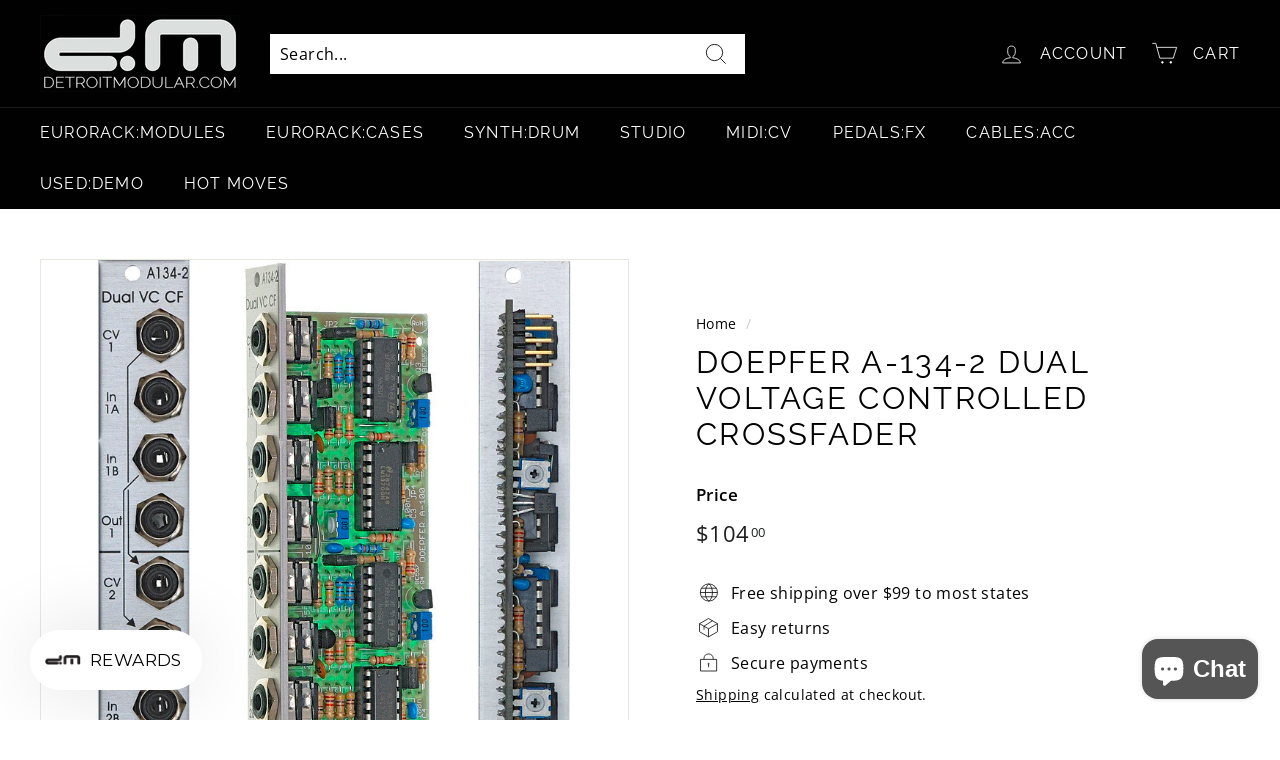

--- FILE ---
content_type: text/html; charset=utf-8
request_url: https://www.detroitmodular.com/products/doepfer-a-134-2-dual-voltage-controlled-crossfader
body_size: 88587
content:
<!doctype html>
<html class="no-js" lang="en" dir="ltr">
<head>
  <meta name="google-site-verification" content="U02Yag0Vo8PcpuVSG6VHxb3hkRF3K6_DFp5bqnGOpCE" />
  <meta charset="utf-8">
  <meta http-equiv="X-UA-Compatible" content="IE=edge,chrome=1">
  <meta name="viewport" content="width=device-width,initial-scale=1">
  <meta name="theme-color" content="#1c1d1d">
  <link rel="canonical" href="https://www.detroitmodular.com/products/doepfer-a-134-2-dual-voltage-controlled-crossfader">
  <link rel="preload" as="style" href="//www.detroitmodular.com/cdn/shop/t/3/assets/theme.css?v=45773274569196994361767802646">
  <link rel="preload" as="script" href="//www.detroitmodular.com/cdn/shop/t/3/assets/theme.js?v=112409708064026060281638765572">
  <link rel="preconnect" href="https://cdn.shopify.com">
  <link rel="preconnect" href="https://fonts.shopifycdn.com">
  <link rel="dns-prefetch" href="https://productreviews.shopifycdn.com">
  <link rel="dns-prefetch" href="https://ajax.googleapis.com">
  <link rel="dns-prefetch" href="https://maps.googleapis.com">
  <link rel="dns-prefetch" href="https://maps.gstatic.com"><link rel="shortcut icon" href="//www.detroitmodular.com/cdn/shop/files/detroitmodular.com_logo_square_32x32.jpg?v=1646590031" type="image/png" /><title>Doepfer A-134-2 Dual Voltage Controlled Crossfader
&ndash; Detroit Modular
</title>
<meta name="description" content="Module A-134-2 contains two identical voltage controlled crossfader units."><meta property="og:site_name" content="Detroit Modular">
  <meta property="og:url" content="https://www.detroitmodular.com/products/doepfer-a-134-2-dual-voltage-controlled-crossfader">
  <meta property="og:title" content="DOEPFER A-134-2 DUAL VOLTAGE CONTROLLED CROSSFADER">
  <meta property="og:type" content="product">
  <meta property="og:description" content="Module A-134-2 contains two identical voltage controlled crossfader units."><meta property="og:image" content="http://www.detroitmodular.com/cdn/shop/products/doepfer_a-134-2.jpg?v=1645040797">
    <meta property="og:image:secure_url" content="https://www.detroitmodular.com/cdn/shop/products/doepfer_a-134-2.jpg?v=1645040797">
    <meta property="og:image:width" content="683">
    <meta property="og:image:height" content="800"><meta name="twitter:site" content="@detroitmodular">
  <meta name="twitter:card" content="summary_large_image">
  <meta name="twitter:title" content="DOEPFER A-134-2 DUAL VOLTAGE CONTROLLED CROSSFADER">
  <meta name="twitter:description" content="Module A-134-2 contains two identical voltage controlled crossfader units.">
<style data-shopify>@font-face {
  font-family: Raleway;
  font-weight: 400;
  font-style: normal;
  font-display: swap;
  src: url("//www.detroitmodular.com/cdn/fonts/raleway/raleway_n4.2c76ddd103ff0f30b1230f13e160330ff8b2c68a.woff2") format("woff2"),
       url("//www.detroitmodular.com/cdn/fonts/raleway/raleway_n4.c057757dddc39994ad5d9c9f58e7c2c2a72359a9.woff") format("woff");
}

  @font-face {
  font-family: "Open Sans";
  font-weight: 400;
  font-style: normal;
  font-display: swap;
  src: url("//www.detroitmodular.com/cdn/fonts/open_sans/opensans_n4.c32e4d4eca5273f6d4ee95ddf54b5bbb75fc9b61.woff2") format("woff2"),
       url("//www.detroitmodular.com/cdn/fonts/open_sans/opensans_n4.5f3406f8d94162b37bfa232b486ac93ee892406d.woff") format("woff");
}


  @font-face {
  font-family: "Open Sans";
  font-weight: 600;
  font-style: normal;
  font-display: swap;
  src: url("//www.detroitmodular.com/cdn/fonts/open_sans/opensans_n6.15aeff3c913c3fe570c19cdfeed14ce10d09fb08.woff2") format("woff2"),
       url("//www.detroitmodular.com/cdn/fonts/open_sans/opensans_n6.14bef14c75f8837a87f70ce22013cb146ee3e9f3.woff") format("woff");
}

  @font-face {
  font-family: "Open Sans";
  font-weight: 400;
  font-style: italic;
  font-display: swap;
  src: url("//www.detroitmodular.com/cdn/fonts/open_sans/opensans_i4.6f1d45f7a46916cc95c694aab32ecbf7509cbf33.woff2") format("woff2"),
       url("//www.detroitmodular.com/cdn/fonts/open_sans/opensans_i4.4efaa52d5a57aa9a57c1556cc2b7465d18839daa.woff") format("woff");
}

  @font-face {
  font-family: "Open Sans";
  font-weight: 600;
  font-style: italic;
  font-display: swap;
  src: url("//www.detroitmodular.com/cdn/fonts/open_sans/opensans_i6.828bbc1b99433eacd7d50c9f0c1bfe16f27b89a3.woff2") format("woff2"),
       url("//www.detroitmodular.com/cdn/fonts/open_sans/opensans_i6.a79e1402e2bbd56b8069014f43ff9c422c30d057.woff") format("woff");
}

</style><link href="//www.detroitmodular.com/cdn/shop/t/3/assets/theme.css?v=45773274569196994361767802646" rel="stylesheet" type="text/css" media="all" />
<style data-shopify>:root {
    --typeHeaderPrimary: Raleway;
    --typeHeaderFallback: sans-serif;
    --typeHeaderSize: 36px;
    --typeHeaderWeight: 400;
    --typeHeaderLineHeight: 1.2;
    --typeHeaderSpacing: 0.075em;

    --typeBasePrimary:"Open Sans";
    --typeBaseFallback:sans-serif;
    --typeBaseSize: 16px;
    --typeBaseWeight: 400;
    --typeBaseSpacing: 0.025em;
    --typeBaseLineHeight: 1.5;

    --colorSmallImageBg: #ffffff;
    --colorSmallImageBgDark: #f7f7f7;
    --colorLargeImageBg: #e7e7e7;
    --colorLargeImageBgLight: #ffffff;

    --iconWeight: 2px;
    --iconLinecaps: miter;

    
      --buttonRadius: 0px;
      --btnPadding: 11px 20px;
    

    
      --roundness: 0px;
    

    
      --gridThickness: 0px;
    

    --productTileMargin: 10%;
    --collectionTileMargin: 17%;

    --swatchSize: 40px;
  }

  @media screen and (max-width: 768px) {
    :root {
      --typeBaseSize: 14px;

      
        --roundness: 0px;
        --btnPadding: 9px 17px;
      
    }
  }</style><script src="//searchserverapi.com/widgets/shopify/init.js?a=9J6b9s3Z3o"></script>
  <script>
    document.documentElement.className = document.documentElement.className.replace('no-js', 'js');

    window.theme = window.theme || {};
    theme.routes = {
      home: "/",
      collections: "/collections",
      cart: "/cart.js",
      cartPage: "/cart",
      cartAdd: "/cart/add.js",
      cartChange: "/cart/change.js",
      search: "/search"
    };
    theme.strings = {
      soldOut: "Sold Out",
      unavailable: "Unavailable",
      inStockLabel: "In Stock",
      stockLabel: "Low stock - [count] items left",
      willNotShipUntil: "Ready to ship [date]",
      willBeInStockAfter: "Back in stock [date]",
      waitingForStock: "Inventory on the way",
      savePrice: "Save [saved_amount]",
      cartEmpty: "Your cart is currently empty.",
      cartTermsConfirmation: "You must agree with the terms and conditions of sales to check out",
      searchCollections: "Collections:",
      searchPages: "Pages:",
      searchArticles: "Articles:"
    };
    theme.settings = {
      dynamicVariantsEnable: true,
      cartType: "dropdown",
      isCustomerTemplate: false,
      moneyFormat: "${{amount}}",
      saveType: "dollar",
      productImageSize: "square",
      productImageCover: false,
      predictiveSearch: false,
      predictiveSearchType: "product",
      superScriptSetting: true,
      superScriptPrice: true,
      quickView: false,
      quickAdd: false,
      themeName: 'Expanse',
      themeVersion: "2.2.0"
    };
  </script>

  <script>window.performance && window.performance.mark && window.performance.mark('shopify.content_for_header.start');</script><meta name="google-site-verification" content="U02Yag0Vo8PcpuVSG6VHxb3hkRF3K6_DFp5bqnGOpCE">
<meta id="shopify-digital-wallet" name="shopify-digital-wallet" content="/60634497197/digital_wallets/dialog">
<meta name="shopify-checkout-api-token" content="f477d665949e59c2cd28ce7110469af5">
<meta id="in-context-paypal-metadata" data-shop-id="60634497197" data-venmo-supported="true" data-environment="production" data-locale="en_US" data-paypal-v4="true" data-currency="USD">
<link rel="alternate" type="application/json+oembed" href="https://www.detroitmodular.com/products/doepfer-a-134-2-dual-voltage-controlled-crossfader.oembed">
<script async="async" src="/checkouts/internal/preloads.js?locale=en-US"></script>
<link rel="preconnect" href="https://shop.app" crossorigin="anonymous">
<script async="async" src="https://shop.app/checkouts/internal/preloads.js?locale=en-US&shop_id=60634497197" crossorigin="anonymous"></script>
<script id="apple-pay-shop-capabilities" type="application/json">{"shopId":60634497197,"countryCode":"US","currencyCode":"USD","merchantCapabilities":["supports3DS"],"merchantId":"gid:\/\/shopify\/Shop\/60634497197","merchantName":"Detroit Modular","requiredBillingContactFields":["postalAddress","email","phone"],"requiredShippingContactFields":["postalAddress","email","phone"],"shippingType":"shipping","supportedNetworks":["visa","masterCard","amex","discover","elo","jcb"],"total":{"type":"pending","label":"Detroit Modular","amount":"1.00"},"shopifyPaymentsEnabled":true,"supportsSubscriptions":true}</script>
<script id="shopify-features" type="application/json">{"accessToken":"f477d665949e59c2cd28ce7110469af5","betas":["rich-media-storefront-analytics"],"domain":"www.detroitmodular.com","predictiveSearch":true,"shopId":60634497197,"locale":"en"}</script>
<script>var Shopify = Shopify || {};
Shopify.shop = "detroitmodular.myshopify.com";
Shopify.locale = "en";
Shopify.currency = {"active":"USD","rate":"1.0"};
Shopify.country = "US";
Shopify.theme = {"name":"Expanse","id":128146440365,"schema_name":"Expanse","schema_version":"2.2.0","theme_store_id":902,"role":"main"};
Shopify.theme.handle = "null";
Shopify.theme.style = {"id":null,"handle":null};
Shopify.cdnHost = "www.detroitmodular.com/cdn";
Shopify.routes = Shopify.routes || {};
Shopify.routes.root = "/";</script>
<script type="module">!function(o){(o.Shopify=o.Shopify||{}).modules=!0}(window);</script>
<script>!function(o){function n(){var o=[];function n(){o.push(Array.prototype.slice.apply(arguments))}return n.q=o,n}var t=o.Shopify=o.Shopify||{};t.loadFeatures=n(),t.autoloadFeatures=n()}(window);</script>
<script>
  window.ShopifyPay = window.ShopifyPay || {};
  window.ShopifyPay.apiHost = "shop.app\/pay";
  window.ShopifyPay.redirectState = null;
</script>
<script id="shop-js-analytics" type="application/json">{"pageType":"product"}</script>
<script defer="defer" async type="module" src="//www.detroitmodular.com/cdn/shopifycloud/shop-js/modules/v2/client.init-shop-cart-sync_WVOgQShq.en.esm.js"></script>
<script defer="defer" async type="module" src="//www.detroitmodular.com/cdn/shopifycloud/shop-js/modules/v2/chunk.common_C_13GLB1.esm.js"></script>
<script defer="defer" async type="module" src="//www.detroitmodular.com/cdn/shopifycloud/shop-js/modules/v2/chunk.modal_CLfMGd0m.esm.js"></script>
<script type="module">
  await import("//www.detroitmodular.com/cdn/shopifycloud/shop-js/modules/v2/client.init-shop-cart-sync_WVOgQShq.en.esm.js");
await import("//www.detroitmodular.com/cdn/shopifycloud/shop-js/modules/v2/chunk.common_C_13GLB1.esm.js");
await import("//www.detroitmodular.com/cdn/shopifycloud/shop-js/modules/v2/chunk.modal_CLfMGd0m.esm.js");

  window.Shopify.SignInWithShop?.initShopCartSync?.({"fedCMEnabled":true,"windoidEnabled":true});

</script>
<script defer="defer" async type="module" src="//www.detroitmodular.com/cdn/shopifycloud/shop-js/modules/v2/client.payment-terms_BWmiNN46.en.esm.js"></script>
<script defer="defer" async type="module" src="//www.detroitmodular.com/cdn/shopifycloud/shop-js/modules/v2/chunk.common_C_13GLB1.esm.js"></script>
<script defer="defer" async type="module" src="//www.detroitmodular.com/cdn/shopifycloud/shop-js/modules/v2/chunk.modal_CLfMGd0m.esm.js"></script>
<script type="module">
  await import("//www.detroitmodular.com/cdn/shopifycloud/shop-js/modules/v2/client.payment-terms_BWmiNN46.en.esm.js");
await import("//www.detroitmodular.com/cdn/shopifycloud/shop-js/modules/v2/chunk.common_C_13GLB1.esm.js");
await import("//www.detroitmodular.com/cdn/shopifycloud/shop-js/modules/v2/chunk.modal_CLfMGd0m.esm.js");

  
</script>
<script>
  window.Shopify = window.Shopify || {};
  if (!window.Shopify.featureAssets) window.Shopify.featureAssets = {};
  window.Shopify.featureAssets['shop-js'] = {"shop-cart-sync":["modules/v2/client.shop-cart-sync_DuR37GeY.en.esm.js","modules/v2/chunk.common_C_13GLB1.esm.js","modules/v2/chunk.modal_CLfMGd0m.esm.js"],"init-fed-cm":["modules/v2/client.init-fed-cm_BucUoe6W.en.esm.js","modules/v2/chunk.common_C_13GLB1.esm.js","modules/v2/chunk.modal_CLfMGd0m.esm.js"],"shop-toast-manager":["modules/v2/client.shop-toast-manager_B0JfrpKj.en.esm.js","modules/v2/chunk.common_C_13GLB1.esm.js","modules/v2/chunk.modal_CLfMGd0m.esm.js"],"init-shop-cart-sync":["modules/v2/client.init-shop-cart-sync_WVOgQShq.en.esm.js","modules/v2/chunk.common_C_13GLB1.esm.js","modules/v2/chunk.modal_CLfMGd0m.esm.js"],"shop-button":["modules/v2/client.shop-button_B_U3bv27.en.esm.js","modules/v2/chunk.common_C_13GLB1.esm.js","modules/v2/chunk.modal_CLfMGd0m.esm.js"],"init-windoid":["modules/v2/client.init-windoid_DuP9q_di.en.esm.js","modules/v2/chunk.common_C_13GLB1.esm.js","modules/v2/chunk.modal_CLfMGd0m.esm.js"],"shop-cash-offers":["modules/v2/client.shop-cash-offers_BmULhtno.en.esm.js","modules/v2/chunk.common_C_13GLB1.esm.js","modules/v2/chunk.modal_CLfMGd0m.esm.js"],"pay-button":["modules/v2/client.pay-button_CrPSEbOK.en.esm.js","modules/v2/chunk.common_C_13GLB1.esm.js","modules/v2/chunk.modal_CLfMGd0m.esm.js"],"init-customer-accounts":["modules/v2/client.init-customer-accounts_jNk9cPYQ.en.esm.js","modules/v2/client.shop-login-button_DJ5ldayH.en.esm.js","modules/v2/chunk.common_C_13GLB1.esm.js","modules/v2/chunk.modal_CLfMGd0m.esm.js"],"avatar":["modules/v2/client.avatar_BTnouDA3.en.esm.js"],"checkout-modal":["modules/v2/client.checkout-modal_pBPyh9w8.en.esm.js","modules/v2/chunk.common_C_13GLB1.esm.js","modules/v2/chunk.modal_CLfMGd0m.esm.js"],"init-shop-for-new-customer-accounts":["modules/v2/client.init-shop-for-new-customer-accounts_BUoCy7a5.en.esm.js","modules/v2/client.shop-login-button_DJ5ldayH.en.esm.js","modules/v2/chunk.common_C_13GLB1.esm.js","modules/v2/chunk.modal_CLfMGd0m.esm.js"],"init-customer-accounts-sign-up":["modules/v2/client.init-customer-accounts-sign-up_CnczCz9H.en.esm.js","modules/v2/client.shop-login-button_DJ5ldayH.en.esm.js","modules/v2/chunk.common_C_13GLB1.esm.js","modules/v2/chunk.modal_CLfMGd0m.esm.js"],"init-shop-email-lookup-coordinator":["modules/v2/client.init-shop-email-lookup-coordinator_CzjY5t9o.en.esm.js","modules/v2/chunk.common_C_13GLB1.esm.js","modules/v2/chunk.modal_CLfMGd0m.esm.js"],"shop-follow-button":["modules/v2/client.shop-follow-button_CsYC63q7.en.esm.js","modules/v2/chunk.common_C_13GLB1.esm.js","modules/v2/chunk.modal_CLfMGd0m.esm.js"],"shop-login-button":["modules/v2/client.shop-login-button_DJ5ldayH.en.esm.js","modules/v2/chunk.common_C_13GLB1.esm.js","modules/v2/chunk.modal_CLfMGd0m.esm.js"],"shop-login":["modules/v2/client.shop-login_B9ccPdmx.en.esm.js","modules/v2/chunk.common_C_13GLB1.esm.js","modules/v2/chunk.modal_CLfMGd0m.esm.js"],"lead-capture":["modules/v2/client.lead-capture_D0K_KgYb.en.esm.js","modules/v2/chunk.common_C_13GLB1.esm.js","modules/v2/chunk.modal_CLfMGd0m.esm.js"],"payment-terms":["modules/v2/client.payment-terms_BWmiNN46.en.esm.js","modules/v2/chunk.common_C_13GLB1.esm.js","modules/v2/chunk.modal_CLfMGd0m.esm.js"]};
</script>
<script>(function() {
  var isLoaded = false;
  function asyncLoad() {
    if (isLoaded) return;
    isLoaded = true;
    var urls = ["\/\/cdn.shopify.com\/proxy\/cd3c8ae1f98e8286ab7c9cc965352d1eeaa142ba3bddbf7052d22c2c83b06c51\/d2xrtfsb9f45pw.cloudfront.net\/scripttag\/bixgrow-track.js?shop=detroitmodular.myshopify.com\u0026sp-cache-control=cHVibGljLCBtYXgtYWdlPTkwMA","https:\/\/sf-paywhatyouwant.extendons.com\/js\/storefront.js?shop=detroitmodular.myshopify.com","https:\/\/str.rise-ai.com\/?shop=detroitmodular.myshopify.com","https:\/\/strn.rise-ai.com\/?shop=detroitmodular.myshopify.com","https:\/\/cdn.richpanel.com\/js\/richpanel_shopify_script.js?appClientId=detroitmodular2681\u0026tenantId=detroitmodular268\u0026shop=detroitmodular.myshopify.com\u0026shop=detroitmodular.myshopify.com","https:\/\/searchanise-ef84.kxcdn.com\/widgets\/shopify\/init.js?a=9J6b9s3Z3o\u0026shop=detroitmodular.myshopify.com"];
    for (var i = 0; i < urls.length; i++) {
      var s = document.createElement('script');
      s.type = 'text/javascript';
      s.async = true;
      s.src = urls[i];
      var x = document.getElementsByTagName('script')[0];
      x.parentNode.insertBefore(s, x);
    }
  };
  if(window.attachEvent) {
    window.attachEvent('onload', asyncLoad);
  } else {
    window.addEventListener('load', asyncLoad, false);
  }
})();</script>
<script id="__st">var __st={"a":60634497197,"offset":-18000,"reqid":"a6cd9b1b-1d82-419b-aaaf-91cd4fbc34a6-1769635903","pageurl":"www.detroitmodular.com\/products\/doepfer-a-134-2-dual-voltage-controlled-crossfader","u":"0bd25f0e49be","p":"product","rtyp":"product","rid":7121075241133};</script>
<script>window.ShopifyPaypalV4VisibilityTracking = true;</script>
<script id="captcha-bootstrap">!function(){'use strict';const t='contact',e='account',n='new_comment',o=[[t,t],['blogs',n],['comments',n],[t,'customer']],c=[[e,'customer_login'],[e,'guest_login'],[e,'recover_customer_password'],[e,'create_customer']],r=t=>t.map((([t,e])=>`form[action*='/${t}']:not([data-nocaptcha='true']) input[name='form_type'][value='${e}']`)).join(','),a=t=>()=>t?[...document.querySelectorAll(t)].map((t=>t.form)):[];function s(){const t=[...o],e=r(t);return a(e)}const i='password',u='form_key',d=['recaptcha-v3-token','g-recaptcha-response','h-captcha-response',i],f=()=>{try{return window.sessionStorage}catch{return}},m='__shopify_v',_=t=>t.elements[u];function p(t,e,n=!1){try{const o=window.sessionStorage,c=JSON.parse(o.getItem(e)),{data:r}=function(t){const{data:e,action:n}=t;return t[m]||n?{data:e,action:n}:{data:t,action:n}}(c);for(const[e,n]of Object.entries(r))t.elements[e]&&(t.elements[e].value=n);n&&o.removeItem(e)}catch(o){console.error('form repopulation failed',{error:o})}}const l='form_type',E='cptcha';function T(t){t.dataset[E]=!0}const w=window,h=w.document,L='Shopify',v='ce_forms',y='captcha';let A=!1;((t,e)=>{const n=(g='f06e6c50-85a8-45c8-87d0-21a2b65856fe',I='https://cdn.shopify.com/shopifycloud/storefront-forms-hcaptcha/ce_storefront_forms_captcha_hcaptcha.v1.5.2.iife.js',D={infoText:'Protected by hCaptcha',privacyText:'Privacy',termsText:'Terms'},(t,e,n)=>{const o=w[L][v],c=o.bindForm;if(c)return c(t,g,e,D).then(n);var r;o.q.push([[t,g,e,D],n]),r=I,A||(h.body.append(Object.assign(h.createElement('script'),{id:'captcha-provider',async:!0,src:r})),A=!0)});var g,I,D;w[L]=w[L]||{},w[L][v]=w[L][v]||{},w[L][v].q=[],w[L][y]=w[L][y]||{},w[L][y].protect=function(t,e){n(t,void 0,e),T(t)},Object.freeze(w[L][y]),function(t,e,n,w,h,L){const[v,y,A,g]=function(t,e,n){const i=e?o:[],u=t?c:[],d=[...i,...u],f=r(d),m=r(i),_=r(d.filter((([t,e])=>n.includes(e))));return[a(f),a(m),a(_),s()]}(w,h,L),I=t=>{const e=t.target;return e instanceof HTMLFormElement?e:e&&e.form},D=t=>v().includes(t);t.addEventListener('submit',(t=>{const e=I(t);if(!e)return;const n=D(e)&&!e.dataset.hcaptchaBound&&!e.dataset.recaptchaBound,o=_(e),c=g().includes(e)&&(!o||!o.value);(n||c)&&t.preventDefault(),c&&!n&&(function(t){try{if(!f())return;!function(t){const e=f();if(!e)return;const n=_(t);if(!n)return;const o=n.value;o&&e.removeItem(o)}(t);const e=Array.from(Array(32),(()=>Math.random().toString(36)[2])).join('');!function(t,e){_(t)||t.append(Object.assign(document.createElement('input'),{type:'hidden',name:u})),t.elements[u].value=e}(t,e),function(t,e){const n=f();if(!n)return;const o=[...t.querySelectorAll(`input[type='${i}']`)].map((({name:t})=>t)),c=[...d,...o],r={};for(const[a,s]of new FormData(t).entries())c.includes(a)||(r[a]=s);n.setItem(e,JSON.stringify({[m]:1,action:t.action,data:r}))}(t,e)}catch(e){console.error('failed to persist form',e)}}(e),e.submit())}));const S=(t,e)=>{t&&!t.dataset[E]&&(n(t,e.some((e=>e===t))),T(t))};for(const o of['focusin','change'])t.addEventListener(o,(t=>{const e=I(t);D(e)&&S(e,y())}));const B=e.get('form_key'),M=e.get(l),P=B&&M;t.addEventListener('DOMContentLoaded',(()=>{const t=y();if(P)for(const e of t)e.elements[l].value===M&&p(e,B);[...new Set([...A(),...v().filter((t=>'true'===t.dataset.shopifyCaptcha))])].forEach((e=>S(e,t)))}))}(h,new URLSearchParams(w.location.search),n,t,e,['guest_login'])})(!0,!0)}();</script>
<script integrity="sha256-4kQ18oKyAcykRKYeNunJcIwy7WH5gtpwJnB7kiuLZ1E=" data-source-attribution="shopify.loadfeatures" defer="defer" src="//www.detroitmodular.com/cdn/shopifycloud/storefront/assets/storefront/load_feature-a0a9edcb.js" crossorigin="anonymous"></script>
<script crossorigin="anonymous" defer="defer" src="//www.detroitmodular.com/cdn/shopifycloud/storefront/assets/shopify_pay/storefront-65b4c6d7.js?v=20250812"></script>
<script data-source-attribution="shopify.dynamic_checkout.dynamic.init">var Shopify=Shopify||{};Shopify.PaymentButton=Shopify.PaymentButton||{isStorefrontPortableWallets:!0,init:function(){window.Shopify.PaymentButton.init=function(){};var t=document.createElement("script");t.src="https://www.detroitmodular.com/cdn/shopifycloud/portable-wallets/latest/portable-wallets.en.js",t.type="module",document.head.appendChild(t)}};
</script>
<script data-source-attribution="shopify.dynamic_checkout.buyer_consent">
  function portableWalletsHideBuyerConsent(e){var t=document.getElementById("shopify-buyer-consent"),n=document.getElementById("shopify-subscription-policy-button");t&&n&&(t.classList.add("hidden"),t.setAttribute("aria-hidden","true"),n.removeEventListener("click",e))}function portableWalletsShowBuyerConsent(e){var t=document.getElementById("shopify-buyer-consent"),n=document.getElementById("shopify-subscription-policy-button");t&&n&&(t.classList.remove("hidden"),t.removeAttribute("aria-hidden"),n.addEventListener("click",e))}window.Shopify?.PaymentButton&&(window.Shopify.PaymentButton.hideBuyerConsent=portableWalletsHideBuyerConsent,window.Shopify.PaymentButton.showBuyerConsent=portableWalletsShowBuyerConsent);
</script>
<script>
  function portableWalletsCleanup(e){e&&e.src&&console.error("Failed to load portable wallets script "+e.src);var t=document.querySelectorAll("shopify-accelerated-checkout .shopify-payment-button__skeleton, shopify-accelerated-checkout-cart .wallet-cart-button__skeleton"),e=document.getElementById("shopify-buyer-consent");for(let e=0;e<t.length;e++)t[e].remove();e&&e.remove()}function portableWalletsNotLoadedAsModule(e){e instanceof ErrorEvent&&"string"==typeof e.message&&e.message.includes("import.meta")&&"string"==typeof e.filename&&e.filename.includes("portable-wallets")&&(window.removeEventListener("error",portableWalletsNotLoadedAsModule),window.Shopify.PaymentButton.failedToLoad=e,"loading"===document.readyState?document.addEventListener("DOMContentLoaded",window.Shopify.PaymentButton.init):window.Shopify.PaymentButton.init())}window.addEventListener("error",portableWalletsNotLoadedAsModule);
</script>

<script type="module" src="https://www.detroitmodular.com/cdn/shopifycloud/portable-wallets/latest/portable-wallets.en.js" onError="portableWalletsCleanup(this)" crossorigin="anonymous"></script>
<script nomodule>
  document.addEventListener("DOMContentLoaded", portableWalletsCleanup);
</script>

<script id='scb4127' type='text/javascript' async='' src='https://www.detroitmodular.com/cdn/shopifycloud/privacy-banner/storefront-banner.js'></script><link id="shopify-accelerated-checkout-styles" rel="stylesheet" media="screen" href="https://www.detroitmodular.com/cdn/shopifycloud/portable-wallets/latest/accelerated-checkout-backwards-compat.css" crossorigin="anonymous">
<style id="shopify-accelerated-checkout-cart">
        #shopify-buyer-consent {
  margin-top: 1em;
  display: inline-block;
  width: 100%;
}

#shopify-buyer-consent.hidden {
  display: none;
}

#shopify-subscription-policy-button {
  background: none;
  border: none;
  padding: 0;
  text-decoration: underline;
  font-size: inherit;
  cursor: pointer;
}

#shopify-subscription-policy-button::before {
  box-shadow: none;
}

      </style>

<script>window.performance && window.performance.mark && window.performance.mark('shopify.content_for_header.end');</script>

  <script src="//www.detroitmodular.com/cdn/shop/t/3/assets/vendor-scripts-v1.js" defer="defer"></script>
  <script src="//www.detroitmodular.com/cdn/shop/t/3/assets/theme.js?v=112409708064026060281638765572" defer="defer"></script><script type="text/javascript">
  //BOOSTER APPS COMMON JS CODE
  window.BoosterApps = window.BoosterApps || {};
  window.BoosterApps.common = window.BoosterApps.common || {};
  window.BoosterApps.common.shop = {
    permanent_domain: 'detroitmodular.myshopify.com',
    currency: "USD",
    money_format: "${{amount}}",
    id: 60634497197
  };
  

  window.BoosterApps.common.template = 'product';
  window.BoosterApps.common.cart = {};
  window.BoosterApps.common.vapid_public_key = "BJuXCmrtTK335SuczdNVYrGVtP_WXn4jImChm49st7K7z7e8gxSZUKk4DhUpk8j2Xpiw5G4-ylNbMKLlKkUEU98=";
  window.BoosterApps.global_config = {"asset_urls":{"loy":{"init_js":"https:\/\/cdn.shopify.com\/s\/files\/1\/0194\/1736\/6592\/t\/1\/assets\/ba_loy_init.js?v=1643899006","widget_js":"https:\/\/cdn.shopify.com\/s\/files\/1\/0194\/1736\/6592\/t\/1\/assets\/ba_loy_widget.js?v=1643899010","widget_css":"https:\/\/cdn.shopify.com\/s\/files\/1\/0194\/1736\/6592\/t\/1\/assets\/ba_loy_widget.css?v=1630424861"},"rev":{"init_js":null,"widget_js":null,"modal_js":null,"widget_css":null,"modal_css":null},"pu":{"init_js":"https:\/\/cdn.shopify.com\/s\/files\/1\/0194\/1736\/6592\/t\/1\/assets\/ba_pu_init.js?v=1635877170"},"bis":{"init_js":"https:\/\/cdn.shopify.com\/s\/files\/1\/0194\/1736\/6592\/t\/1\/assets\/ba_bis_init.js?v=1633795418","modal_js":"https:\/\/cdn.shopify.com\/s\/files\/1\/0194\/1736\/6592\/t\/1\/assets\/ba_bis_modal.js?v=1633795421","modal_css":"https:\/\/cdn.shopify.com\/s\/files\/1\/0194\/1736\/6592\/t\/1\/assets\/ba_bis_modal.css?v=1620346071"},"widgets":{"init_js":"https:\/\/cdn.shopify.com\/s\/files\/1\/0194\/1736\/6592\/t\/1\/assets\/ba_widget_init.js?v=1642716706","modal_js":"https:\/\/cdn.shopify.com\/s\/files\/1\/0194\/1736\/6592\/t\/1\/assets\/ba_widget_modal.js?v=1642716709","modal_css":"https:\/\/cdn.shopify.com\/s\/files\/1\/0194\/1736\/6592\/t\/1\/assets\/ba_widget_modal.css?v=1641512487"},"global":{"helper_js":"https:\/\/cdn.shopify.com\/s\/files\/1\/0194\/1736\/6592\/t\/1\/assets\/ba_tracking.js?v=1637601969"}},"proxy_paths":{"loy":"\/apps\/ba-loy","app_metrics":"\/apps\/ba-loy\/app_metrics","push_subscription":"\/apps\/ba-loy\/push"},"aat":["loy"],"pv":false,"sts":false,"bam":false,"base_money_format":"${{amount}}"};

    window.BoosterApps.loy_config = {"brand_theme_settings":{"button_bg":"#2932fc","header_bg":"#2932fc","desc_color":"#737376","icon_color":"#3a3a3a","link_color":"#2932fc","visibility":"both","cards_shape":"rounded","hide_widget":"false","launcher_bg":"#2932fc","title_color":"#212b36","banner_image":"","inputs_shape":"rounded","buttons_shape":"rounded","primary_color":"#2932fc","launcher_shape":"circle","container_shape":"rounded","mobile_placement":"right","button_text_color":"#fff","desktop_placement":"right","header_text_color":"#fff","launcher_text_color":"#ffffff","mobile_side_spacing":"20","desktop_side_spacing":"20","visibility_condition":"","mobile_bottom_spacing":"20","desktop_bottom_spacing":"20","hide_widget_launcher_on_mobile":"false"},"launcher_style_settings":{"mobile_icon":"star","mobile_text":"Rewards","desktop_icon":"star","desktop_text":"Rewards","mobile_layout":"icon_with_text","desktop_layout":"icon_with_text","desktop_launcher_icon":null,"mobile_launcher_icon":null},"points_program_enabled":false,"referral_program_enabled":false,"vip_program_enabled":false,"vip_program_tier_type":"points_earned","vip_program_period":"lifetime","brand_panel_settings":{"visitor_header_caption":"Join now and unlock awesome rewards","visitor_header_title":"🏆 Rewards Program","acct_creation_title":"Join and Earn Rewards","acct_creation_desc":"Get rewarded for being an awesome customer","acct_creation_sign_in":"Already a member?","acct_creation_btn":"Start Earning","visitor_point_header":"Earn Points","visitor_point_desc":"Earn points and turn these into rewards!","member_header_caption":"Your points","member_header_title":"{points}","member_point_header":"Points","member_point_desc":"Earn points and turn these into rewards!","general_ways_to_earn":"Ways to earn","general_ways_to_redeem":"Ways to redeem","general_sign_in":"Sign in","general_sign_up":"Sign up","general_signed_up":"signed up","general_no_rewards_yet":"No rewards yet","general_your_rewards_will_show_here":"Your rewards will show here.","general_past_rewards":"Past rewards","general_go_back":"Go back","general_your_rewards":"Your rewards","general_upcoming_reward":"Upcoming reward","general_redeem":"Redeem","general_redeemed_a_reward":"Redeemed a Reward","general_you_have":"You have","general_rewards":"Rewards","general_reward":"reward","general_manual_points_adjust":"manual points adjustment","general_add_points_default_note":"Points awarded by points import","general_reset_removal_default_note":"Existing points removed for points reset from import","general_reset_new_balance_default_note":"Points reset to new balance by points import","general_refund_points":"Points refunded","general_use_discount_code":"Use this discount code on your next order!","general_apply_code":"Apply code","general_add_product_to_cart":"Add product to cart","general_spend":"you spend","general_spent":"Spent","general_points":"Points","general_point":"Point","general_discount_amount_coupon":"${{discount_amount}} off coupon","general_discount_amount":"points for ${{discount_amount}} off","general_no_points_yet":"No Points yet","general_have_not_earned_points":"You haven't earned any Points yet.","general_place_an_order":"Place an order","general_placed_an_order":"Placed an order","general_points_for_every":"Points for every","general_how_to_earn_points":"How do I earn Points?","general_points_activity":"Points History","general_celebrate_birthday":"Celebrate a birthday","general_celebrate_birthday_past_tense":"Celebrated a birthday","general_birthday_reward":"Celebrate with a reward","general_celebrate_your_birthday":"Let's celebrate your birthday! 🎉 Please give us 30 days notice - otherwise, you'll have to wait another year.","general_edit_date":"Edit Date","general_month":"Month","general_day":"Day","general_enter_valid_date":"Please enter a valid date","general_save_date":"Save date","general_reward_show":"Show","general_share_via_email":"Share via Email","general_share_on":"Share on","general_please_choose_an_option":"Please choose an option from the","general_product_page":"product page","general_by":"by","social_instagram_follow":"Follow on Instagram","social_facebook_like":"Like page on Facebook","social_facebook_share":"Share link on Facebook","social_twitter_follow":"Follow on Twitter","social_twitter_share":"Share link on Twitter","social_instagram_follow_past_tense":"Followed on Instagram","social_facebook_like_past_tense":"Liked a page on Facebook","social_facebook_share_past_tense":"Shared a link on Facebook","social_twitter_follow_past_tense":"Followed on Twitter","social_twitter_share_past_tense":"Shared a link on Twitter","social_follow":"Follow","social_share":"Share","social_like":"Like","referral_complete":"Complete a Referral","referral_complete_past_tense":"Completed a Referral","referral_complete_points":"{{points_amount}} Points for every referral completed","referrals_title":"Referral Program","referrals_visitor_desc":"Refer a friend who makes a purchase and both of you will claim rewards.","referrals_create_account_to_claim_coupon":"Create an Account to claim your coupon","referrals_create_account":"Create an Account","referrals_referred_reward":"They will get","referrals_referrer_reward":"You will get","referrals_call_to_action":"Refer friends and earn","referrals_completed":"referrals completed so far","referrals_share_link":"Share this link with a friend for them to claim the reward","referrals_referral_code":"Your referral link to share","referrals_get_reward":"Get your","referrals_claimed_reward":"Here's your","referrals_claim_reward":"Claim your gift","referrals_email_invite":"Refer friends by email","referrals_email_send":"Send email","referrals_email_to":"To","referrals_email_to_placeholder":"Add a comma-separated list of emails","referrals_email_message":"Message","referrals_email_message_placeholder":"Customize your referral message. The referral link will be automatically added.","referrals_invalid_email":"Please enter a valid email address","referrals_no_referrals_yet":"No referrals yet","referrals_your_referrals_show_here":"Your referrals will show here.","referrals_your_referrals":"Your referrals","referrals_status_pending":"pending","referrals_status_completed":"completed","referrals_status_blocked":"blocked","vip_tiers":"VIP Tiers","vip_status":"VIP Status","vip_reward":"VIP reward","vip_tier_desc":"Gain access to exclusive rewards.","vip_reward_earned_via":"Earned via {{vip_tier_name}} tier","vip_tier_no_vip_history":"No VIP membership history yet","vip_tier_vip_history":"VIP History","vip_tier_added_to":"Added to {{tier_name}}","vip_tier_achieved":"Unlocked {{tier_name}}","vip_tier_dropped_to":"Fell to {{tier_name}}","vip_tier_retained_to":"Kept {{tier_name}}","vip_tier_earn_points":"Earn {{points}} Points","vip_tier_spend":"Spend {{amount}}","vip_perks":"Perks","vip_benefits":"Benefits","vip_tier_to_unlock":"to unlock","vip_achieved_until":"Achieved until","vip_tier_on_highest":"You did it! You're on the highest tier 🎉","general_error":"Hmm, something went wrong, please try again shortly","general_redeem_error_min_points":"Did not met minimum points to redeem","general_redeem_error_max_points":"Exceeded maximum points to spend","tos_max_shipping_amount":"Maximum shipping amount of {{max_shipping_amount}}.","tos_expiry_months":"Expires {{expiry_months}} month(s) after being redeemed.","tos_expiry_at":"Reward expires on {{expiry_date}}.","tos_free_product":"Reward only applies to {{product_name}}","tos_min_order_amount":"Applies to all orders over {{min_order_amount}}.","tos_apply_to_collection":"Only for products in specific collections."},"widget_css":"#baLoySectionWrapper .ba-loy-bg-color {\n  background-color: #2932fc;\n}\n\n#baLoySectionWrapper .section-panel-wrapper {\n  box-shadow:rgba(0, 0, 0, 0.1) 0px 4px 15px 0px, rgba(0, 0, 0, 0.1) 0px 1px 2px 0px, #2932fc 0px 2px 0px 0px inset;\n}\n\n\n\n\n.header-main, .header-secondary {\n\tcolor: #fff !important;\n}\n.main-default a.sign-in{\n  color: #2932fc !important;\n}\n\n.section-table-piece-detail-items .li-img path {\n  fill: #3a3a3a;\n}\n\n.buttons-icons-detail-image .li-img {\n  fill: #3a3a3a;\n}\n\n#baLoySectionWrapper .loy-button-main{\n    background: #2932fc;\n    color: #fff;\n}\n\n  #baLoySectionWrapper .loy-button-main{\n    color: #fff;\n  }\n\n  #baLoySectionWrapper .main-default, #baLoySectionWrapper div.panel-section .head-title,#baLoySectionWrapper body {\n    color: #212b36;\n  }\n\n  #baLoySectionWrapper .section-panel-wrapper .panel-desc, #baLoySectionWrapper .main-default.sign-in-text{\n    color: #737376;\n  }\n\n  #launcher-wrapper{\n    background: #2932fc;\n  }\n\n\n.ba-loy-namespace .ba-loy-messenger-frame, #launcher-wrapper{\n  right: 20px;\n  left: auto;\n}\n.ba-loy-namespace .ba-loy-messenger-frame {\n  bottom: 90px;\n}\n#launcher-wrapper{\n  bottom: 20px;\n}\n\n.launcher-text{\n  color: #ffffff !important;\n}\n\n#launcher-wrapper .launcher-desktop { display: block; }\n#launcher-wrapper .launcher-mobile  { display: none;  }\n\n@media (max-width: 500px) {\n  .ba-loy-namespace .ba-loy-messenger-frame{\n    height: 100%;\n    min-height: 100%;\n    bottom: 0;\n    right: 0;\n    left: 0;\n    top: 0;\n    width: 100%;\n    border-radius: 0;\n  }\n  #launcher-wrapper.up{\n    display: none;\n  }\n  #launcher-wrapper{\n    right: 20px;\n    left: auto;\n    bottom: 20px;\n  }\n  #launcher-wrapper .launcher-desktop { display: none;  }\n  #launcher-wrapper .launcher-mobile  { display: block; }\n}\n\n\n\n.ba-loy-circle{border-radius: 30px !important;}\n.ba-loy-rounded{border-radius: 10px !important;}\n.ba-loy-square{border-radius: 0px !important;}\n","custom_css":null,"ways_to_earn":[{"automation_id":99667,"status":"active","trigger":"loy_contact_member_enabled","step_id":531777,"points_amount":100,"points_type":"fixed","icon_url":null},{"automation_id":99668,"status":"active","trigger":"order_placed","step_id":531778,"points_amount":2,"points_type":"multiplier","icon_url":null}],"referral_rewards":{"referrer_reward":{"id":89090,"name":"$5 off coupon","reward_type":"fixed_amount","properties":{"applies_to":"entire"}},"referred_reward":{"id":89091,"name":"$5 off coupon","reward_type":"fixed_amount","properties":{"applies_to":"entire"}}},"referral_social_settings":{"email":"false","twitter":"true","facebook":"true","twitter_message":""},"referrals_customer_account_required":false,"vip_tiers":[]};
    window.BoosterApps.loy_config.api_endpoint = "/apps/ba-loy";
    window.BoosterApps.loy_config.domain_name = "loyalty.rivo.io";





  
    if (window.BoosterApps.common.template == 'product'){
      window.BoosterApps.common.product = {
        id: 7121075241133, price: 10400, handle: "doepfer-a-134-2-dual-voltage-controlled-crossfader", tags: ["EURORACK:MODULES","MODULE TYPE_PANNING","SALE_ON"],
        available: false, title: "DOEPFER A-134-2 DUAL VOLTAGE CONTROLLED CROSSFADER", variants: [{"id":41347024224429,"title":"Default Title","option1":"Default Title","option2":null,"option3":null,"sku":"doepfer_a-134-2","requires_shipping":true,"taxable":true,"featured_image":null,"available":false,"name":"DOEPFER A-134-2 DUAL VOLTAGE CONTROLLED CROSSFADER","public_title":null,"options":["Default Title"],"price":10400,"weight":454,"compare_at_price":null,"inventory_management":"shopify","barcode":"","requires_selling_plan":false,"selling_plan_allocations":[]}]
      };
      window.BoosterApps.common.product.review_data = null;
    }
  

</script>


<script type="text/javascript">
  !function(e){var t={};function r(n){if(t[n])return t[n].exports;var o=t[n]={i:n,l:!1,exports:{}};return e[n].call(o.exports,o,o.exports,r),o.l=!0,o.exports}r.m=e,r.c=t,r.d=function(e,t,n){r.o(e,t)||Object.defineProperty(e,t,{enumerable:!0,get:n})},r.r=function(e){"undefined"!==typeof Symbol&&Symbol.toStringTag&&Object.defineProperty(e,Symbol.toStringTag,{value:"Module"}),Object.defineProperty(e,"__esModule",{value:!0})},r.t=function(e,t){if(1&t&&(e=r(e)),8&t)return e;if(4&t&&"object"===typeof e&&e&&e.__esModule)return e;var n=Object.create(null);if(r.r(n),Object.defineProperty(n,"default",{enumerable:!0,value:e}),2&t&&"string"!=typeof e)for(var o in e)r.d(n,o,function(t){return e[t]}.bind(null,o));return n},r.n=function(e){var t=e&&e.__esModule?function(){return e.default}:function(){return e};return r.d(t,"a",t),t},r.o=function(e,t){return Object.prototype.hasOwnProperty.call(e,t)},r.p="https://loyalty.rivo.io/packs/",r(r.s=53)}({53:function(e,t){}});
//# sourceMappingURL=application-574f712ae5743a836b67.js.map

  //Global snippet for Booster Apps
  //this is updated automatically - do not edit manually.

  function loadScript(src, defer, done) {
    var js = document.createElement('script');
    js.src = src;
    js.defer = defer;
    js.onload = function(){done();};
    js.onerror = function(){
      done(new Error('Failed to load script ' + src));
    };
    document.head.appendChild(js);
  }

  function browserSupportsAllFeatures() {
    return window.Promise && window.fetch && window.Symbol;
  }

  if (browserSupportsAllFeatures()) {
    main();
  } else {
    loadScript('https://polyfill-fastly.net/v3/polyfill.min.js?features=Promise,fetch', true, main);
  }

  function loadAppScripts(){
      loadScript(window.BoosterApps.global_config.asset_urls.loy.init_js, true, function(){});




  }

  function main(err) {
    //isolate the scope
    loadScript(window.BoosterApps.global_config.asset_urls.global.helper_js, false, loadAppScripts);
  }
</script>

<!-- BEGIN app block: shopify://apps/powerful-form-builder/blocks/app-embed/e4bcb1eb-35b2-42e6-bc37-bfe0e1542c9d --><script type="text/javascript" hs-ignore data-cookieconsent="ignore">
  var Globo = Globo || {};
  var globoFormbuilderRecaptchaInit = function(){};
  var globoFormbuilderHcaptchaInit = function(){};
  window.Globo.FormBuilder = window.Globo.FormBuilder || {};
  window.Globo.FormBuilder.shop = {"configuration":{"money_format":"${{amount}}"},"pricing":{"features":{"bulkOrderForm":false,"cartForm":false,"fileUpload":2,"removeCopyright":false,"restrictedEmailDomains":false}},"settings":{"copyright":"Powered by <a href=\"https://globosoftware.net\" target=\"_blank\">Globo</a> <a href=\"https://apps.shopify.com/form-builder-contact-form\" target=\"_blank\">Form</a>","hideWaterMark":false,"reCaptcha":{"recaptchaType":"v2","siteKey":false,"languageCode":"en"},"scrollTop":false,"customCssCode":"","customCssEnabled":false,"additionalColumns":[]},"encryption_form_id":1,"url":"https://app.powerfulform.com/","CDN_URL":"https://dxo9oalx9qc1s.cloudfront.net"};

  if(window.Globo.FormBuilder.shop.settings.customCssEnabled && window.Globo.FormBuilder.shop.settings.customCssCode){
    const customStyle = document.createElement('style');
    customStyle.type = 'text/css';
    customStyle.innerHTML = window.Globo.FormBuilder.shop.settings.customCssCode;
    document.head.appendChild(customStyle);
  }

  window.Globo.FormBuilder.forms = [];
    
      
      
      
      window.Globo.FormBuilder.forms[43398] = {"43398":{"elements":[{"id":"group-1","type":"group","label":"Page 1","description":"","elements":[{"id":"name","type":"name","label":"Full Name","placeholder":"Full Name","description":"","limitCharacters":false,"characters":100,"hideLabel":false,"keepPositionLabel":false,"required":true,"ifHideLabel":false,"inputIcon":"","columnWidth":100},{"id":"text-2","type":"text","label":{"en":"Address Line 1"},"placeholder":{"en":"Address Line 1"},"description":"","limitCharacters":false,"characters":100,"hideLabel":false,"keepPositionLabel":false,"required":true,"ifHideLabel":false,"inputIcon":"","columnWidth":100,"conditionalField":false},{"id":"text-4","type":"text","label":{"en":"Address Line 2"},"placeholder":{"en":"Address Line 2 (optional)"},"description":"","limitCharacters":false,"characters":100,"hideLabel":false,"keepPositionLabel":false,"required":false,"ifHideLabel":false,"inputIcon":"","columnWidth":100,"conditionalField":false},{"id":"text-9","type":"text","label":"City","placeholder":"City","description":"","limitCharacters":false,"characters":100,"hideLabel":false,"keepPositionLabel":false,"required":true,"ifHideLabel":false,"inputIcon":"","columnWidth":33.33,"conditionalField":false},{"id":"text-10","type":"text","label":"State\/Province","placeholder":"State","description":"","limitCharacters":false,"characters":100,"hideLabel":false,"keepPositionLabel":false,"required":true,"ifHideLabel":false,"inputIcon":"","columnWidth":33.33,"conditionalField":false},{"id":"text-11","type":"text","label":"Zip Code","placeholder":"Zip Code","description":"","limitCharacters":false,"characters":100,"hideLabel":false,"keepPositionLabel":false,"required":true,"ifHideLabel":false,"inputIcon":"","columnWidth":33.33,"conditionalField":false},{"id":"phone","type":"phone","label":"Phone Number","placeholder":"Number","description":"","validatePhone":false,"onlyShowFlag":false,"defaultCountryCode":"us","limitCharacters":false,"characters":100,"hideLabel":false,"keepPositionLabel":false,"required":true,"ifHideLabel":false,"inputIcon":"","columnWidth":50,"conditionalField":false},{"id":"email","type":"email","label":"Email","placeholder":"Email","description":"","limitCharacters":false,"characters":100,"hideLabel":false,"keepPositionLabel":false,"required":true,"ifHideLabel":false,"inputIcon":"","columnWidth":50,"conditionalField":false},{"id":"text-5","type":"text","label":{"en":"Brand and Model"},"placeholder":"Enter Product Name","description":"","limitCharacters":false,"characters":100,"hideLabel":false,"keepPositionLabel":false,"required":true,"ifHideLabel":false,"inputIcon":"","columnWidth":50,"conditionalField":false,"onlyShowIf":false,"radio":false},{"id":"datetime-1","type":"datetime","label":{"en":"When did you purchase the product?"},"placeholder":{"en":"Enter Order Date"},"description":"","hideLabel":false,"keepPositionLabel":false,"format":"date","otherLang":false,"localization":"es","date-format":"Y-m-d","time-format":"12h","minDate":false,"minSpecificDate":"","minRelativeDate":"today","minRelativeDateAdjust":"0","maxDate":"today","maxSpecificDate":"","maxRelativeDate":"today","maxRelativeDateAdjust":"0","isLimitDate":false,"limitDateType":"disablingDates","limitDateSpecificEnabled":false,"limitDateSpecificDates":"","limitDateRangeEnabled":false,"limitDateRangeDates":"","limitDateDOWEnabled":false,"limitDateDOWDates":["saturday","sunday"],"columnWidth":50,"displayType":"show","displayDisjunctive":false,"conditionalField":false,"required":true},{"id":"text-7","type":"text","label":{"en":"Serial Number"},"placeholder":{"en":"Enter Serial Number"},"description":"","limitCharacters":false,"characters":100,"hideLabel":false,"keepPositionLabel":false,"required":true,"ifHideLabel":false,"inputIcon":"","columnWidth":50,"conditionalField":false,"onlyShowIf":false,"radio":false},{"id":"text-8","type":"text","label":{"en":"What is the defect in the product or desired customization?  Please be as detailed as possible."},"placeholder":"Type your answer","description":{"en":""},"limitCharacters":false,"characters":100,"hideLabel":false,"keepPositionLabel":false,"required":true,"ifHideLabel":false,"inputIcon":"","columnWidth":100,"conditionalField":false,"onlyShowIf":false,"radio":false,"radio-2":false},{"id":"file2-1","type":"file2","label":{"en":"Please attach 1 or 2 photos of the defect"},"button-text":"Browse file","placeholder":"Choose file or drag here","hint":"Supported format: JPG, JPEG, PNG, GIF, SVG.","allowed-multiple":true,"allowed-extensions":["jpg","jpeg","png","gif","svg"],"description":"","hideLabel":false,"keepPositionLabel":false,"columnWidth":100,"displayType":"show","displayDisjunctive":false,"conditionalField":false}]}],"errorMessage":{"required":"Please fill in field","minSelections":"Please choose at least {{ min_selections }} options","maxSelections":"Please choose at maximum of {{ max_selections }} options","exactlySelections":"Please choose exactly {{ exact_selections }} options","invalid":"Invalid","invalidName":"Invalid name","invalidEmail":"Invalid email","invalidURL":"Invalid url","invalidPhone":"Invalid phone","invalidNumber":"Invalid number","invalidPassword":"Invalid password","confirmPasswordNotMatch":"Confirmed password doesn't match","customerAlreadyExists":"Customer already exists","fileSizeLimit":"File size limit","fileNotAllowed":"File not allowed","requiredCaptcha":"Required captcha","requiredProducts":"Please select product","limitQuantity":"The number of products left in stock has been exceeded","shopifyInvalidPhone":"phone - Enter a valid phone number to use this delivery method","shopifyPhoneHasAlready":"phone - Phone has already been taken","shopifyInvalidProvice":"addresses.province - is not valid","otherError":"Something went wrong, please try again"},"appearance":{"layout":"default","width":"700","style":"flat_rounded","mainColor":"rgba(7,7,7,1)","floatingIcon":"\u003csvg aria-hidden=\"true\" focusable=\"false\" data-prefix=\"far\" data-icon=\"envelope\" class=\"svg-inline--fa fa-envelope fa-w-16\" role=\"img\" xmlns=\"http:\/\/www.w3.org\/2000\/svg\" viewBox=\"0 0 512 512\"\u003e\u003cpath fill=\"currentColor\" d=\"M464 64H48C21.49 64 0 85.49 0 112v288c0 26.51 21.49 48 48 48h416c26.51 0 48-21.49 48-48V112c0-26.51-21.49-48-48-48zm0 48v40.805c-22.422 18.259-58.168 46.651-134.587 106.49-16.841 13.247-50.201 45.072-73.413 44.701-23.208.375-56.579-31.459-73.413-44.701C106.18 199.465 70.425 171.067 48 152.805V112h416zM48 400V214.398c22.914 18.251 55.409 43.862 104.938 82.646 21.857 17.205 60.134 55.186 103.062 54.955 42.717.231 80.509-37.199 103.053-54.947 49.528-38.783 82.032-64.401 104.947-82.653V400H48z\"\u003e\u003c\/path\u003e\u003c\/svg\u003e","floatingText":null,"displayOnAllPage":false,"formType":"normalForm","background":"color","backgroundColor":"#fff","descriptionColor":"#6c757d","headingColor":"#000","labelColor":"#000","optionColor":"#000","paragraphBackground":"#fff","paragraphColor":"#000"},"afterSubmit":{"action":"clearForm","title":"Thanks for getting in touch!","message":"\u003cp\u003eWe appreciate you contacting us. One of our colleagues will get back in touch with you soon!\u003c\/p\u003e\u003cp\u003e\u003cbr\u003e\u003c\/p\u003e\u003cp\u003eHave a great day!\u003c\/p\u003e","redirectUrl":null},"footer":{"description":null,"previousText":"Previous","nextText":"Next","submitText":"Submit","submitAlignment":"left"},"header":{"active":true,"title":{"en":"Repair \/ Customization Form"},"description":"Please fill out the information below:","headerAlignment":"left"},"isStepByStepForm":true,"publish":{"requiredLogin":false,"requiredLoginMessage":"Please \u003ca href='\/account\/login' title='login'\u003elogin\u003c\/a\u003e to continue"},"reCaptcha":{"enable":false},"html":"\n\u003cdiv class=\"globo-form default-form globo-form-id-43398 \" data-locale=\"en\" \u003e\n\n\u003cstyle\u003e\n\n\n\n.globo-form-id-43398 .globo-form-app{\n    max-width: 700px;\n    width: -webkit-fill-available;\n    \n    background-color: #fff;\n    \n    \n}\n\n.globo-form-id-43398 .globo-form-app .globo-heading{\n    color: #000\n}\n\n\n.globo-form-id-43398 .globo-form-app .header {\n    text-align:left;\n}\n\n\n.globo-form-id-43398 .globo-form-app .globo-description,\n.globo-form-id-43398 .globo-form-app .header .globo-description{\n    color: #6c757d\n}\n.globo-form-id-43398 .globo-form-app .globo-label,\n.globo-form-id-43398 .globo-form-app .globo-form-control label.globo-label,\n.globo-form-id-43398 .globo-form-app .globo-form-control label.globo-label span.label-content{\n    color: #000;\n    text-align: left !important;\n}\n.globo-form-id-43398 .globo-form-app .globo-label.globo-position-label{\n    height: 20px !important;\n}\n.globo-form-id-43398 .globo-form-app .globo-form-control .help-text.globo-description,\n.globo-form-id-43398 .globo-form-app .globo-form-control span.globo-description{\n    color: #6c757d\n}\n.globo-form-id-43398 .globo-form-app .globo-form-control .checkbox-wrapper .globo-option,\n.globo-form-id-43398 .globo-form-app .globo-form-control .radio-wrapper .globo-option\n{\n    color: #000\n}\n.globo-form-id-43398 .globo-form-app .footer,\n.globo-form-id-43398 .globo-form-app .gfb__footer{\n    text-align:left;\n}\n.globo-form-id-43398 .globo-form-app .footer button,\n.globo-form-id-43398 .globo-form-app .gfb__footer button{\n    border:1px solid rgba(7,7,7,1);\n    \n}\n.globo-form-id-43398 .globo-form-app .footer button.submit,\n.globo-form-id-43398 .globo-form-app .gfb__footer button.submit\n.globo-form-id-43398 .globo-form-app .footer button.checkout,\n.globo-form-id-43398 .globo-form-app .gfb__footer button.checkout,\n.globo-form-id-43398 .globo-form-app .footer button.action.loading .spinner,\n.globo-form-id-43398 .globo-form-app .gfb__footer button.action.loading .spinner{\n    background-color: rgba(7,7,7,1);\n    color : #ffffff;\n}\n.globo-form-id-43398 .globo-form-app .globo-form-control .star-rating\u003efieldset:not(:checked)\u003elabel:before {\n    content: url('data:image\/svg+xml; utf8, \u003csvg aria-hidden=\"true\" focusable=\"false\" data-prefix=\"far\" data-icon=\"star\" class=\"svg-inline--fa fa-star fa-w-18\" role=\"img\" xmlns=\"http:\/\/www.w3.org\/2000\/svg\" viewBox=\"0 0 576 512\"\u003e\u003cpath fill=\"rgba(7,7,7,1)\" d=\"M528.1 171.5L382 150.2 316.7 17.8c-11.7-23.6-45.6-23.9-57.4 0L194 150.2 47.9 171.5c-26.2 3.8-36.7 36.1-17.7 54.6l105.7 103-25 145.5c-4.5 26.3 23.2 46 46.4 33.7L288 439.6l130.7 68.7c23.2 12.2 50.9-7.4 46.4-33.7l-25-145.5 105.7-103c19-18.5 8.5-50.8-17.7-54.6zM388.6 312.3l23.7 138.4L288 385.4l-124.3 65.3 23.7-138.4-100.6-98 139-20.2 62.2-126 62.2 126 139 20.2-100.6 98z\"\u003e\u003c\/path\u003e\u003c\/svg\u003e');\n}\n.globo-form-id-43398 .globo-form-app .globo-form-control .star-rating\u003efieldset\u003einput:checked ~ label:before {\n    content: url('data:image\/svg+xml; utf8, \u003csvg aria-hidden=\"true\" focusable=\"false\" data-prefix=\"fas\" data-icon=\"star\" class=\"svg-inline--fa fa-star fa-w-18\" role=\"img\" xmlns=\"http:\/\/www.w3.org\/2000\/svg\" viewBox=\"0 0 576 512\"\u003e\u003cpath fill=\"rgba(7,7,7,1)\" d=\"M259.3 17.8L194 150.2 47.9 171.5c-26.2 3.8-36.7 36.1-17.7 54.6l105.7 103-25 145.5c-4.5 26.3 23.2 46 46.4 33.7L288 439.6l130.7 68.7c23.2 12.2 50.9-7.4 46.4-33.7l-25-145.5 105.7-103c19-18.5 8.5-50.8-17.7-54.6L382 150.2 316.7 17.8c-11.7-23.6-45.6-23.9-57.4 0z\"\u003e\u003c\/path\u003e\u003c\/svg\u003e');\n}\n.globo-form-id-43398 .globo-form-app .globo-form-control .star-rating\u003efieldset:not(:checked)\u003elabel:hover:before,\n.globo-form-id-43398 .globo-form-app .globo-form-control .star-rating\u003efieldset:not(:checked)\u003elabel:hover ~ label:before{\n    content : url('data:image\/svg+xml; utf8, \u003csvg aria-hidden=\"true\" focusable=\"false\" data-prefix=\"fas\" data-icon=\"star\" class=\"svg-inline--fa fa-star fa-w-18\" role=\"img\" xmlns=\"http:\/\/www.w3.org\/2000\/svg\" viewBox=\"0 0 576 512\"\u003e\u003cpath fill=\"rgba(7,7,7,1)\" d=\"M259.3 17.8L194 150.2 47.9 171.5c-26.2 3.8-36.7 36.1-17.7 54.6l105.7 103-25 145.5c-4.5 26.3 23.2 46 46.4 33.7L288 439.6l130.7 68.7c23.2 12.2 50.9-7.4 46.4-33.7l-25-145.5 105.7-103c19-18.5 8.5-50.8-17.7-54.6L382 150.2 316.7 17.8c-11.7-23.6-45.6-23.9-57.4 0z\"\u003e\u003c\/path\u003e\u003c\/svg\u003e')\n}\n.globo-form-id-43398 .globo-form-app .globo-form-control .radio-wrapper .radio-input:checked ~ .radio-label:after {\n    background: rgba(7,7,7,1);\n    background: radial-gradient(rgba(7,7,7,1) 40%, #fff 45%);\n}\n.globo-form-id-43398 .globo-form-app .globo-form-control .checkbox-wrapper .checkbox-input:checked ~ .checkbox-label:before {\n    border-color: rgba(7,7,7,1);\n    box-shadow: 0 4px 6px rgba(50,50,93,0.11), 0 1px 3px rgba(0,0,0,0.08);\n    background-color: rgba(7,7,7,1);\n}\n.globo-form-id-43398 .globo-form-app .step.-completed .step__number,\n.globo-form-id-43398 .globo-form-app .line.-progress,\n.globo-form-id-43398 .globo-form-app .line.-start{\n    background-color: rgba(7,7,7,1);\n}\n.globo-form-id-43398 .globo-form-app .checkmark__check,\n.globo-form-id-43398 .globo-form-app .checkmark__circle{\n    stroke: rgba(7,7,7,1);\n}\n.globo-form-id-43398 .floating-button{\n    background-color: rgba(7,7,7,1);\n}\n.globo-form-id-43398 .globo-form-app .globo-form-control .checkbox-wrapper .checkbox-input ~ .checkbox-label:before,\n.globo-form-app .globo-form-control .radio-wrapper .radio-input ~ .radio-label:after{\n    border-color : rgba(7,7,7,1);\n}\n.globo-form-id-43398 .flatpickr-day.selected, \n.globo-form-id-43398 .flatpickr-day.startRange, \n.globo-form-id-43398 .flatpickr-day.endRange, \n.globo-form-id-43398 .flatpickr-day.selected.inRange, \n.globo-form-id-43398 .flatpickr-day.startRange.inRange, \n.globo-form-id-43398 .flatpickr-day.endRange.inRange, \n.globo-form-id-43398 .flatpickr-day.selected:focus, \n.globo-form-id-43398 .flatpickr-day.startRange:focus, \n.globo-form-id-43398 .flatpickr-day.endRange:focus, \n.globo-form-id-43398 .flatpickr-day.selected:hover, \n.globo-form-id-43398 .flatpickr-day.startRange:hover, \n.globo-form-id-43398 .flatpickr-day.endRange:hover, \n.globo-form-id-43398 .flatpickr-day.selected.prevMonthDay, \n.globo-form-id-43398 .flatpickr-day.startRange.prevMonthDay, \n.globo-form-id-43398 .flatpickr-day.endRange.prevMonthDay, \n.globo-form-id-43398 .flatpickr-day.selected.nextMonthDay, \n.globo-form-id-43398 .flatpickr-day.startRange.nextMonthDay, \n.globo-form-id-43398 .flatpickr-day.endRange.nextMonthDay {\n    background: rgba(7,7,7,1);\n    border-color: rgba(7,7,7,1);\n}\n.globo-form-id-43398 .globo-paragraph,\n.globo-form-id-43398 .globo-paragraph * {\n    background: #fff !important;\n    color: #000 !important;\n    width: 100%!important;\n}\n\n    :root .globo-form-app[data-id=\"43398\"]{\n        --gfb-primary-color: rgba(7,7,7,1);\n        --gfb-form-width: 700px;\n        --gfb-font-family: inherit;\n        --gfb-font-style: inherit;\n        \n        --gfb-bg-color: #FFF;\n        --gfb-bg-position: top;\n        \n            --gfb-bg-color: #fff;\n        \n        \n    }\n\u003c\/style\u003e\n\n\u003cdiv class=\"globo-form-app default-layout gfb-style-flat_rounded \" data-id=43398\u003e\n    \n    \u003cdiv class=\"header dismiss hidden\" onclick=\"Globo.FormBuilder.closeModalForm(this)\"\u003e\n        \u003csvg width=20 height=20 viewBox=\"0 0 20 20\" class=\"\" focusable=\"false\" aria-hidden=\"true\"\u003e\u003cpath d=\"M11.414 10l4.293-4.293a.999.999 0 1 0-1.414-1.414L10 8.586 5.707 4.293a.999.999 0 1 0-1.414 1.414L8.586 10l-4.293 4.293a.999.999 0 1 0 1.414 1.414L10 11.414l4.293 4.293a.997.997 0 0 0 1.414 0 .999.999 0 0 0 0-1.414L11.414 10z\" fill-rule=\"evenodd\"\u003e\u003c\/path\u003e\u003c\/svg\u003e\n    \u003c\/div\u003e\n    \u003cform class=\"g-container\" novalidate action=\"https:\/\/app.powerfulform.com\/api\/front\/form\/43398\/send\" method=\"POST\" enctype=\"multipart\/form-data\" data-id=43398\u003e\n        \n            \n            \u003cdiv class=\"header\"\u003e\n                \u003ch3 class=\"title globo-heading\"\u003eRepair \/ Customization Form\u003c\/h3\u003e\n                \n                \u003cdiv class=\"description globo-description\"\u003ePlease fill out the information below:\u003c\/div\u003e\n                \n            \u003c\/div\u003e\n            \n        \n        \n            \u003cdiv class=\"globo-formbuilder-wizard\" data-id=43398\u003e\n                \u003cdiv class=\"wizard__content\"\u003e\n                    \u003cheader class=\"wizard__header\"\u003e\n                        \u003cdiv class=\"wizard__steps\"\u003e\n                        \u003cnav class=\"steps hidden\"\u003e\n                            \n                            \n                                \n                            \n                            \n                                \n                                \n                                \n                                \n                                \u003cdiv class=\"step last \" data-element-id=\"group-1\"  data-step=\"0\" \u003e\n                                    \u003cdiv class=\"step__content\"\u003e\n                                        \u003cp class=\"step__number\"\u003e\u003c\/p\u003e\n                                        \u003csvg class=\"checkmark\" xmlns=\"http:\/\/www.w3.org\/2000\/svg\" width=52 height=52 viewBox=\"0 0 52 52\"\u003e\n                                            \u003ccircle class=\"checkmark__circle\" cx=\"26\" cy=\"26\" r=\"25\" fill=\"none\"\/\u003e\n                                            \u003cpath class=\"checkmark__check\" fill=\"none\" d=\"M14.1 27.2l7.1 7.2 16.7-16.8\"\/\u003e\n                                        \u003c\/svg\u003e\n                                        \u003cdiv class=\"lines\"\u003e\n                                            \n                                                \u003cdiv class=\"line -start\"\u003e\u003c\/div\u003e\n                                            \n                                            \u003cdiv class=\"line -background\"\u003e\n                                            \u003c\/div\u003e\n                                            \u003cdiv class=\"line -progress\"\u003e\n                                            \u003c\/div\u003e\n                                        \u003c\/div\u003e  \n                                    \u003c\/div\u003e\n                                \u003c\/div\u003e\n                            \n                        \u003c\/nav\u003e\n                        \u003c\/div\u003e\n                    \u003c\/header\u003e\n                    \u003cdiv class=\"panels\"\u003e\n                        \n                        \n                        \n                        \n                        \u003cdiv class=\"panel \" data-element-id=\"group-1\" data-id=43398  data-step=\"0\" style=\"padding-top:0\"\u003e\n                            \n                                \n                                    \n\n\n\n\n\n\n\n\n\n\n\n    \n\n\n\n\u003cdiv class=\"globo-form-control layout-1-column \" \u003e\n\u003clabel for=\"43398-name\" class=\"flat_rounded-label globo-label \"\u003e\u003cspan class=\"label-content\" data-label=\"Full Name\"\u003eFull Name\u003c\/span\u003e\u003cspan class=\"text-danger text-smaller\"\u003e *\u003c\/span\u003e\u003c\/label\u003e\n    \u003cdiv class=\"globo-form-input\"\u003e\n        \n        \u003cinput type=\"text\"  data-type=\"name\" class=\"flat_rounded-input\" id=\"43398-name\" name=\"name\" placeholder=\"Full Name\" presence  \u003e\n    \u003c\/div\u003e\n    \n    \u003csmall class=\"messages\"\u003e\u003c\/small\u003e\n\u003c\/div\u003e\n\n\n                                \n                                    \n\n\n\n\n\n\n\n\n\n\n\n    \n\n\n\n\u003cdiv class=\"globo-form-control layout-1-column \" \u003e\n    \u003clabel for=\"43398-text-2\" class=\"flat_rounded-label globo-label \"\u003e\u003cspan class=\"label-content\" data-label=\"Address Line 1\"\u003eAddress Line 1\u003c\/span\u003e\u003cspan class=\"text-danger text-smaller\"\u003e *\u003c\/span\u003e\u003c\/label\u003e\n    \u003cdiv class=\"globo-form-input\"\u003e\n        \n        \u003cinput type=\"text\"  data-type=\"text\" class=\"flat_rounded-input\" id=\"43398-text-2\" name=\"text-2\" placeholder=\"Address Line 1\" presence  \u003e\n    \u003c\/div\u003e\n    \n    \u003csmall class=\"messages\"\u003e\u003c\/small\u003e\n\u003c\/div\u003e\n\n\n\n                                \n                                    \n\n\n\n\n\n\n\n\n\n\n\n    \n\n\n\n\u003cdiv class=\"globo-form-control layout-1-column \" \u003e\n    \u003clabel for=\"43398-text-4\" class=\"flat_rounded-label globo-label \"\u003e\u003cspan class=\"label-content\" data-label=\"Address Line 2\"\u003eAddress Line 2\u003c\/span\u003e\u003cspan\u003e\u003c\/span\u003e\u003c\/label\u003e\n    \u003cdiv class=\"globo-form-input\"\u003e\n        \n        \u003cinput type=\"text\"  data-type=\"text\" class=\"flat_rounded-input\" id=\"43398-text-4\" name=\"text-4\" placeholder=\"Address Line 2 (optional)\"   \u003e\n    \u003c\/div\u003e\n    \n    \u003csmall class=\"messages\"\u003e\u003c\/small\u003e\n\u003c\/div\u003e\n\n\n\n                                \n                                    \n\n\n\n\n\n\n\n\n\n\n\n    \n\n\n\n\u003cdiv class=\"globo-form-control layout-3-column \" \u003e\n    \u003clabel for=\"43398-text-9\" class=\"flat_rounded-label globo-label \"\u003e\u003cspan class=\"label-content\" data-label=\"City\"\u003eCity\u003c\/span\u003e\u003cspan class=\"text-danger text-smaller\"\u003e *\u003c\/span\u003e\u003c\/label\u003e\n    \u003cdiv class=\"globo-form-input\"\u003e\n        \n        \u003cinput type=\"text\"  data-type=\"text\" class=\"flat_rounded-input\" id=\"43398-text-9\" name=\"text-9\" placeholder=\"City\" presence  \u003e\n    \u003c\/div\u003e\n    \n    \u003csmall class=\"messages\"\u003e\u003c\/small\u003e\n\u003c\/div\u003e\n\n\n\n                                \n                                    \n\n\n\n\n\n\n\n\n\n\n\n    \n\n\n\n\u003cdiv class=\"globo-form-control layout-3-column \" \u003e\n    \u003clabel for=\"43398-text-10\" class=\"flat_rounded-label globo-label \"\u003e\u003cspan class=\"label-content\" data-label=\"State\/Province\"\u003eState\/Province\u003c\/span\u003e\u003cspan class=\"text-danger text-smaller\"\u003e *\u003c\/span\u003e\u003c\/label\u003e\n    \u003cdiv class=\"globo-form-input\"\u003e\n        \n        \u003cinput type=\"text\"  data-type=\"text\" class=\"flat_rounded-input\" id=\"43398-text-10\" name=\"text-10\" placeholder=\"State\" presence  \u003e\n    \u003c\/div\u003e\n    \n    \u003csmall class=\"messages\"\u003e\u003c\/small\u003e\n\u003c\/div\u003e\n\n\n\n                                \n                                    \n\n\n\n\n\n\n\n\n\n\n\n    \n\n\n\n\u003cdiv class=\"globo-form-control layout-3-column \" \u003e\n    \u003clabel for=\"43398-text-11\" class=\"flat_rounded-label globo-label \"\u003e\u003cspan class=\"label-content\" data-label=\"Zip Code\"\u003eZip Code\u003c\/span\u003e\u003cspan class=\"text-danger text-smaller\"\u003e *\u003c\/span\u003e\u003c\/label\u003e\n    \u003cdiv class=\"globo-form-input\"\u003e\n        \n        \u003cinput type=\"text\"  data-type=\"text\" class=\"flat_rounded-input\" id=\"43398-text-11\" name=\"text-11\" placeholder=\"Zip Code\" presence  \u003e\n    \u003c\/div\u003e\n    \n    \u003csmall class=\"messages\"\u003e\u003c\/small\u003e\n\u003c\/div\u003e\n\n\n\n                                \n                                    \n\n\n\n\n\n\n\n\n\n\n\n    \n\n\n\n\u003cdiv class=\"globo-form-control layout-2-column \" \u003e\n    \u003clabel for=\"43398-phone\" class=\"flat_rounded-label globo-label \"\u003e\u003cspan class=\"label-content\" data-label=\"Phone Number\"\u003ePhone Number\u003c\/span\u003e\u003cspan class=\"text-danger text-smaller\"\u003e *\u003c\/span\u003e\u003c\/label\u003e\n    \u003cdiv class=\"globo-form-input gfb__phone-placeholder\" input-placeholder=\"Number\"\u003e\n        \n        \u003cinput type=\"text\"  data-type=\"phone\" class=\"flat_rounded-input\" id=\"43398-phone\" name=\"phone\" placeholder=\"Number\" presence    default-country-code=\"us\"\u003e\n    \u003c\/div\u003e\n    \n    \u003csmall class=\"messages\"\u003e\u003c\/small\u003e\n\u003c\/div\u003e\n\n\n                                \n                                    \n\n\n\n\n\n\n\n\n\n\n\n    \n\n\n\n\u003cdiv class=\"globo-form-control layout-2-column \" \u003e\n    \u003clabel for=\"43398-email\" class=\"flat_rounded-label globo-label \"\u003e\u003cspan class=\"label-content\" data-label=\"Email\"\u003eEmail\u003c\/span\u003e\u003cspan class=\"text-danger text-smaller\"\u003e *\u003c\/span\u003e\u003c\/label\u003e\n    \u003cdiv class=\"globo-form-input\"\u003e\n        \n        \u003cinput type=\"text\"  data-type=\"email\" class=\"flat_rounded-input\" id=\"43398-email\" name=\"email\" placeholder=\"Email\" presence  \u003e\n    \u003c\/div\u003e\n    \n    \u003csmall class=\"messages\"\u003e\u003c\/small\u003e\n\u003c\/div\u003e\n\n\n                                \n                                    \n\n\n\n\n\n\n\n\n\n\n\n    \n\n\n\n\u003cdiv class=\"globo-form-control layout-2-column \" \u003e\n    \u003clabel for=\"43398-text-5\" class=\"flat_rounded-label globo-label \"\u003e\u003cspan class=\"label-content\" data-label=\"Brand and Model\"\u003eBrand and Model\u003c\/span\u003e\u003cspan class=\"text-danger text-smaller\"\u003e *\u003c\/span\u003e\u003c\/label\u003e\n    \u003cdiv class=\"globo-form-input\"\u003e\n        \n        \u003cinput type=\"text\"  data-type=\"text\" class=\"flat_rounded-input\" id=\"43398-text-5\" name=\"text-5\" placeholder=\"Enter Product Name\" presence  \u003e\n    \u003c\/div\u003e\n    \n    \u003csmall class=\"messages\"\u003e\u003c\/small\u003e\n\u003c\/div\u003e\n\n\n\n                                \n                                    \n\n\n\n\n\n\n\n\n\n\n\n    \n\n\n\n\u003cdiv class=\"globo-form-control layout-2-column \" \u003e\n    \u003clabel for=\"43398-datetime-1\" class=\"flat_rounded-label globo-label \"\u003e\u003cspan class=\"label-content\" data-label=\"When did you purchase the product?\"\u003eWhen did you purchase the product?\u003c\/span\u003e\u003cspan class=\"text-danger text-smaller\"\u003e *\u003c\/span\u003e\u003c\/label\u003e\n    \u003cdiv class=\"globo-form-input\"\u003e\n        \n        \u003cinput \n            type=\"text\" \n            autocomplete=\"off\"\n             \n            data-type=\"datetime\" \n            class=\"flat_rounded-input\" \n            id=\"43398-datetime-1\" \n            name=\"datetime-1\" \n            placeholder=\"Enter Order Date\" \n            presence \n            data-format=\"date\" \n             \n            dataDateFormat=\"Y-m-d\" \n            dataTimeFormat=\"12h\" \n            \n        \u003e\n    \u003c\/div\u003e\n    \n    \u003csmall class=\"messages\"\u003e\u003c\/small\u003e\n\u003c\/div\u003e\n\n\n                                \n                                    \n\n\n\n\n\n\n\n\n\n\n\n    \n\n\n\n\u003cdiv class=\"globo-form-control layout-2-column \" \u003e\n    \u003clabel for=\"43398-text-7\" class=\"flat_rounded-label globo-label \"\u003e\u003cspan class=\"label-content\" data-label=\"Serial Number\"\u003eSerial Number\u003c\/span\u003e\u003cspan class=\"text-danger text-smaller\"\u003e *\u003c\/span\u003e\u003c\/label\u003e\n    \u003cdiv class=\"globo-form-input\"\u003e\n        \n        \u003cinput type=\"text\"  data-type=\"text\" class=\"flat_rounded-input\" id=\"43398-text-7\" name=\"text-7\" placeholder=\"Enter Serial Number\" presence  \u003e\n    \u003c\/div\u003e\n    \n    \u003csmall class=\"messages\"\u003e\u003c\/small\u003e\n\u003c\/div\u003e\n\n\n\n                                \n                                    \n\n\n\n\n\n\n\n\n\n\n\n    \n\n\n\n\u003cdiv class=\"globo-form-control layout-1-column \" \u003e\n    \u003clabel for=\"43398-text-8\" class=\"flat_rounded-label globo-label \"\u003e\u003cspan class=\"label-content\" data-label=\"What is the defect in the product or desired customization?  Please be as detailed as possible.\"\u003eWhat is the defect in the product or desired customization?  Please be as detailed as possible.\u003c\/span\u003e\u003cspan class=\"text-danger text-smaller\"\u003e *\u003c\/span\u003e\u003c\/label\u003e\n    \u003cdiv class=\"globo-form-input\"\u003e\n        \n        \u003cinput type=\"text\"  data-type=\"text\" class=\"flat_rounded-input\" id=\"43398-text-8\" name=\"text-8\" placeholder=\"Type your answer\" presence  \u003e\n    \u003c\/div\u003e\n    \n        \u003csmall class=\"help-text globo-description\"\u003e\u003c\/small\u003e\n    \n    \u003csmall class=\"messages\"\u003e\u003c\/small\u003e\n\u003c\/div\u003e\n\n\n\n                                \n                                    \n\n\n\n\n\n\n\n\n\n\n\n    \n\n\n\n\u003cdiv class=\"globo-form-control layout-1-column \" \u003e\n    \u003clabel for=\"temp-for-43398-file2-1\" class=\"flat_rounded-label globo-label \"\u003e\u003cspan class=\"label-content\" data-label=\"Please attach 1 or 2 photos of the defect\"\u003ePlease attach 1 or 2 photos of the defect\u003c\/span\u003e\u003cspan\u003e\u003c\/span\u003e\u003c\/label\u003e\n    \u003cdiv class=\"globo-form-input\"\u003e\n        \u003cdiv class=\"gfb__dropzone\"\u003e\n            \u003cdiv class=\"gfb__dropzone--content\"\u003e\n                \u003cdiv class=\"gfb__dropzone--placeholder\"\u003e\n                    \u003cdiv class=\"gfb__dropzone--placeholder--title\"\u003e\n                        Choose file or drag here\n                    \u003c\/div\u003e\n                    \n                    \u003cdiv class=\"gfb__dropzone--placeholder--description\"\u003e\n                        Supported format: JPG, JPEG, PNG, GIF, SVG.\n                    \u003c\/div\u003e\n                    \n                    \n                    \u003cbutton type=\"button\" for=\"43398-file2-1\" class=\"gfb__dropzone--placeholder--button\"\u003eBrowse file\u003c\/button\u003e\n                    \n                \u003c\/div\u003e\n                \u003cdiv class=\"gfb__dropzone--preview--area\"\u003e\u003c\/div\u003e\n            \u003c\/div\u003e\n            \u003cinput style=\"display:none\" type=\"file\" id=\"temp-for-43398-file2-1\"  multiple  \/\u003e\n            \u003cinput style=\"display:none\" type=\"file\"  data-type=\"file2\" class=\"flat_rounded-input\" id=\"43398-file2-1\"  multiple name=\"file2-1[]\"  placeholder=\"Choose file or drag here\"  data-allowed-extensions=\"jpg,jpeg,png,gif,svg\" data-file-size-limit=\"\" data-file-limit=\"\" \u003e\n        \u003c\/div\u003e\n    \u003c\/div\u003e\n    \n    \u003csmall class=\"messages\"\u003e\u003c\/small\u003e\n\u003c\/div\u003e\n\n\n                                \n                            \n                            \n                                \n                            \n                        \u003c\/div\u003e\n                        \n                    \u003c\/div\u003e\n                    \n                        \n                            \u003cp style=\"text-align: right;font-size:small;display: block !important;\"\u003ePowered by \u003ca href=\"https:\/\/globosoftware.net\" target=\"_blank\"\u003eGlobo\u003c\/a\u003e \u003ca href=\"https:\/\/apps.shopify.com\/form-builder-contact-form\" target=\"_blank\"\u003eForm\u003c\/a\u003e\u003c\/p\u003e\n                        \n                    \n                    \u003cdiv class=\"message error\" data-other-error=\"Something went wrong, please try again\"\u003e\n                        \u003cdiv class=\"content\"\u003e\u003c\/div\u003e\n                        \u003cdiv class=\"dismiss\" onclick=\"Globo.FormBuilder.dismiss(this)\"\u003e\n                            \u003csvg width=20 height=20 viewBox=\"0 0 20 20\" class=\"\" focusable=\"false\" aria-hidden=\"true\"\u003e\u003cpath d=\"M11.414 10l4.293-4.293a.999.999 0 1 0-1.414-1.414L10 8.586 5.707 4.293a.999.999 0 1 0-1.414 1.414L8.586 10l-4.293 4.293a.999.999 0 1 0 1.414 1.414L10 11.414l4.293 4.293a.997.997 0 0 0 1.414 0 .999.999 0 0 0 0-1.414L11.414 10z\" fill-rule=\"evenodd\"\u003e\u003c\/path\u003e\u003c\/svg\u003e\n                        \u003c\/div\u003e\n                    \u003c\/div\u003e\n                    \n                        \n                        \u003cdiv class=\"message success\"\u003e\n                            \n                                \u003cdiv class=\"gfb__content-title\"\u003eThanks for getting in touch!\u003c\/div\u003e\n                            \n                            \u003cdiv class=\"gfb__discount-wrapper\" onclick=\"Globo.FormBuilder.handleCopyDiscountCode(this)\"\u003e\n                                \u003cdiv class=\"gfb__content-discount\"\u003e\n                                    \u003cspan class=\"gfb__discount-code\"\u003e\u003c\/span\u003e\n                                    \u003cdiv class=\"gfb__copy\"\u003e\n                                        \u003csvg xmlns=\"http:\/\/www.w3.org\/2000\/svg\" viewBox=\"0 0 448 512\"\u003e\u003cpath d=\"M384 336H192c-8.8 0-16-7.2-16-16V64c0-8.8 7.2-16 16-16l140.1 0L400 115.9V320c0 8.8-7.2 16-16 16zM192 384H384c35.3 0 64-28.7 64-64V115.9c0-12.7-5.1-24.9-14.1-33.9L366.1 14.1c-9-9-21.2-14.1-33.9-14.1H192c-35.3 0-64 28.7-64 64V320c0 35.3 28.7 64 64 64zM64 128c-35.3 0-64 28.7-64 64V448c0 35.3 28.7 64 64 64H256c35.3 0 64-28.7 64-64V416H272v32c0 8.8-7.2 16-16 16H64c-8.8 0-16-7.2-16-16V192c0-8.8 7.2-16 16-16H96V128H64z\"\/\u003e\u003c\/svg\u003e\n                                    \u003c\/div\u003e\n                                    \u003cdiv class=\"gfb__copied\"\u003e\n                                        \u003csvg xmlns=\"http:\/\/www.w3.org\/2000\/svg\" viewBox=\"0 0 448 512\"\u003e\u003cpath d=\"M438.6 105.4c12.5 12.5 12.5 32.8 0 45.3l-256 256c-12.5 12.5-32.8 12.5-45.3 0l-128-128c-12.5-12.5-12.5-32.8 0-45.3s32.8-12.5 45.3 0L160 338.7 393.4 105.4c12.5-12.5 32.8-12.5 45.3 0z\"\/\u003e\u003c\/svg\u003e\n                                    \u003c\/div\u003e        \n                                \u003c\/div\u003e\n                            \u003c\/div\u003e\n                            \u003cdiv class=\"content\"\u003e\u003cp\u003eWe appreciate you contacting us. One of our colleagues will get back in touch with you soon!\u003c\/p\u003e\u003cp\u003e\u003cbr\u003e\u003c\/p\u003e\u003cp\u003eHave a great day!\u003c\/p\u003e\u003c\/div\u003e\n                            \u003cdiv class=\"dismiss\" onclick=\"Globo.FormBuilder.dismiss(this)\"\u003e\n                                \u003csvg width=20 height=20 width=20 height=20 viewBox=\"0 0 20 20\" class=\"\" focusable=\"false\" aria-hidden=\"true\"\u003e\u003cpath d=\"M11.414 10l4.293-4.293a.999.999 0 1 0-1.414-1.414L10 8.586 5.707 4.293a.999.999 0 1 0-1.414 1.414L8.586 10l-4.293 4.293a.999.999 0 1 0 1.414 1.414L10 11.414l4.293 4.293a.997.997 0 0 0 1.414 0 .999.999 0 0 0 0-1.414L11.414 10z\" fill-rule=\"evenodd\"\u003e\u003c\/path\u003e\u003c\/svg\u003e\n                            \u003c\/div\u003e\n                        \u003c\/div\u003e\n                        \n                    \n                    \u003cdiv class=\"gfb__footer wizard__footer\"\u003e\n                        \n                            \n                            \u003cdiv class=\"description globo-description\"\u003e\u003c\/div\u003e\n                            \n                        \n                        \u003cbutton type=\"button\" class=\"action previous hidden flat_rounded-button\"\u003ePrevious\u003c\/button\u003e\n                        \u003cbutton type=\"button\" class=\"action next submit flat_rounded-button\" data-submitting-text=\"\" data-submit-text='\u003cspan class=\"spinner\"\u003e\u003c\/span\u003eSubmit' data-next-text=\"Next\" \u003e\u003cspan class=\"spinner\"\u003e\u003c\/span\u003eNext\u003c\/button\u003e\n                        \n                        \u003cp class=\"wizard__congrats-message\"\u003e\u003c\/p\u003e\n                    \u003c\/div\u003e\n                \u003c\/div\u003e\n            \u003c\/div\u003e\n        \n        \u003cinput type=\"hidden\" value=\"\" name=\"customer[id]\"\u003e\n        \u003cinput type=\"hidden\" value=\"\" name=\"customer[email]\"\u003e\n        \u003cinput type=\"hidden\" value=\"\" name=\"customer[name]\"\u003e\n        \u003cinput type=\"hidden\" value=\"\" name=\"page[title]\"\u003e\n        \u003cinput type=\"hidden\" value=\"\" name=\"page[href]\"\u003e\n        \u003cinput type=\"hidden\" value=\"\" name=\"_keyLabel\"\u003e\n    \u003c\/form\u003e\n    \n    \u003cdiv class=\"message success\"\u003e\n        \n            \u003cdiv class=\"gfb__content-title\"\u003eThanks for getting in touch!\u003c\/div\u003e\n        \n        \u003cdiv class=\"gfb__discount-wrapper\" onclick=\"Globo.FormBuilder.handleCopyDiscountCode(this)\"\u003e\n            \u003cdiv class=\"gfb__content-discount\"\u003e\n                \u003cspan class=\"gfb__discount-code\"\u003e\u003c\/span\u003e\n                \u003cdiv class=\"gfb__copy\"\u003e\n                    \u003csvg xmlns=\"http:\/\/www.w3.org\/2000\/svg\" viewBox=\"0 0 448 512\"\u003e\u003cpath d=\"M384 336H192c-8.8 0-16-7.2-16-16V64c0-8.8 7.2-16 16-16l140.1 0L400 115.9V320c0 8.8-7.2 16-16 16zM192 384H384c35.3 0 64-28.7 64-64V115.9c0-12.7-5.1-24.9-14.1-33.9L366.1 14.1c-9-9-21.2-14.1-33.9-14.1H192c-35.3 0-64 28.7-64 64V320c0 35.3 28.7 64 64 64zM64 128c-35.3 0-64 28.7-64 64V448c0 35.3 28.7 64 64 64H256c35.3 0 64-28.7 64-64V416H272v32c0 8.8-7.2 16-16 16H64c-8.8 0-16-7.2-16-16V192c0-8.8 7.2-16 16-16H96V128H64z\"\/\u003e\u003c\/svg\u003e\n                \u003c\/div\u003e\n                \u003cdiv class=\"gfb__copied\"\u003e\n                    \u003csvg xmlns=\"http:\/\/www.w3.org\/2000\/svg\" viewBox=\"0 0 448 512\"\u003e\u003cpath d=\"M438.6 105.4c12.5 12.5 12.5 32.8 0 45.3l-256 256c-12.5 12.5-32.8 12.5-45.3 0l-128-128c-12.5-12.5-12.5-32.8 0-45.3s32.8-12.5 45.3 0L160 338.7 393.4 105.4c12.5-12.5 32.8-12.5 45.3 0z\"\/\u003e\u003c\/svg\u003e\n                \u003c\/div\u003e        \n            \u003c\/div\u003e\n        \u003c\/div\u003e\n        \u003cdiv class=\"content\"\u003e\u003cp\u003eWe appreciate you contacting us. One of our colleagues will get back in touch with you soon!\u003c\/p\u003e\u003cp\u003e\u003cbr\u003e\u003c\/p\u003e\u003cp\u003eHave a great day!\u003c\/p\u003e\u003c\/div\u003e\n        \u003cdiv class=\"dismiss\" onclick=\"Globo.FormBuilder.dismiss(this)\"\u003e\n            \u003csvg width=20 height=20 viewBox=\"0 0 20 20\" class=\"\" focusable=\"false\" aria-hidden=\"true\"\u003e\u003cpath d=\"M11.414 10l4.293-4.293a.999.999 0 1 0-1.414-1.414L10 8.586 5.707 4.293a.999.999 0 1 0-1.414 1.414L8.586 10l-4.293 4.293a.999.999 0 1 0 1.414 1.414L10 11.414l4.293 4.293a.997.997 0 0 0 1.414 0 .999.999 0 0 0 0-1.414L11.414 10z\" fill-rule=\"evenodd\"\u003e\u003c\/path\u003e\u003c\/svg\u003e\n        \u003c\/div\u003e\n    \u003c\/div\u003e\n    \n\u003c\/div\u003e\n\n\u003c\/div\u003e\n"}}[43398];
      
    
  
  window.Globo.FormBuilder.url = window.Globo.FormBuilder.shop.url;
  window.Globo.FormBuilder.CDN_URL = window.Globo.FormBuilder.shop.CDN_URL ?? window.Globo.FormBuilder.shop.url;
  window.Globo.FormBuilder.themeOs20 = true;
  window.Globo.FormBuilder.searchProductByJson = true;
  
  
  window.Globo.FormBuilder.__webpack_public_path_2__ = "https://cdn.shopify.com/extensions/019bfd8c-d7b1-7903-a49a-05690b2d7407/powerful-form-builder-277/assets/";Globo.FormBuilder.page = {
    href : window.location.href,
    type: "product"
  };
  Globo.FormBuilder.page.title = document.title

  
    Globo.FormBuilder.product= {
      title : 'DOEPFER A-134-2 DUAL VOLTAGE CONTROLLED CROSSFADER',
      type : '',
      vendor : 'DOEPFER',
      url : window.location.href
    }
  
  if(window.AVADA_SPEED_WHITELIST){
    const pfbs_w = new RegExp("powerful-form-builder", 'i')
    if(Array.isArray(window.AVADA_SPEED_WHITELIST)){
      window.AVADA_SPEED_WHITELIST.push(pfbs_w)
    }else{
      window.AVADA_SPEED_WHITELIST = [pfbs_w]
    }
  }

  Globo.FormBuilder.shop.configuration = Globo.FormBuilder.shop.configuration || {};
  Globo.FormBuilder.shop.configuration.money_format = "${{amount}}";
</script>
<script src="https://cdn.shopify.com/extensions/019bfd8c-d7b1-7903-a49a-05690b2d7407/powerful-form-builder-277/assets/globo.formbuilder.index.js" defer="defer" data-cookieconsent="ignore"></script>




<!-- END app block --><script src="https://cdn.shopify.com/extensions/e8878072-2f6b-4e89-8082-94b04320908d/inbox-1254/assets/inbox-chat-loader.js" type="text/javascript" defer="defer"></script>
<script src="https://cdn.shopify.com/extensions/019be3fb-70a1-7565-8409-0029e6d6306c/preorderfrontend-176/assets/globo.preorder.min.js" type="text/javascript" defer="defer"></script>
<link href="https://monorail-edge.shopifysvc.com" rel="dns-prefetch">
<script>(function(){if ("sendBeacon" in navigator && "performance" in window) {try {var session_token_from_headers = performance.getEntriesByType('navigation')[0].serverTiming.find(x => x.name == '_s').description;} catch {var session_token_from_headers = undefined;}var session_cookie_matches = document.cookie.match(/_shopify_s=([^;]*)/);var session_token_from_cookie = session_cookie_matches && session_cookie_matches.length === 2 ? session_cookie_matches[1] : "";var session_token = session_token_from_headers || session_token_from_cookie || "";function handle_abandonment_event(e) {var entries = performance.getEntries().filter(function(entry) {return /monorail-edge.shopifysvc.com/.test(entry.name);});if (!window.abandonment_tracked && entries.length === 0) {window.abandonment_tracked = true;var currentMs = Date.now();var navigation_start = performance.timing.navigationStart;var payload = {shop_id: 60634497197,url: window.location.href,navigation_start,duration: currentMs - navigation_start,session_token,page_type: "product"};window.navigator.sendBeacon("https://monorail-edge.shopifysvc.com/v1/produce", JSON.stringify({schema_id: "online_store_buyer_site_abandonment/1.1",payload: payload,metadata: {event_created_at_ms: currentMs,event_sent_at_ms: currentMs}}));}}window.addEventListener('pagehide', handle_abandonment_event);}}());</script>
<script id="web-pixels-manager-setup">(function e(e,d,r,n,o){if(void 0===o&&(o={}),!Boolean(null===(a=null===(i=window.Shopify)||void 0===i?void 0:i.analytics)||void 0===a?void 0:a.replayQueue)){var i,a;window.Shopify=window.Shopify||{};var t=window.Shopify;t.analytics=t.analytics||{};var s=t.analytics;s.replayQueue=[],s.publish=function(e,d,r){return s.replayQueue.push([e,d,r]),!0};try{self.performance.mark("wpm:start")}catch(e){}var l=function(){var e={modern:/Edge?\/(1{2}[4-9]|1[2-9]\d|[2-9]\d{2}|\d{4,})\.\d+(\.\d+|)|Firefox\/(1{2}[4-9]|1[2-9]\d|[2-9]\d{2}|\d{4,})\.\d+(\.\d+|)|Chrom(ium|e)\/(9{2}|\d{3,})\.\d+(\.\d+|)|(Maci|X1{2}).+ Version\/(15\.\d+|(1[6-9]|[2-9]\d|\d{3,})\.\d+)([,.]\d+|)( \(\w+\)|)( Mobile\/\w+|) Safari\/|Chrome.+OPR\/(9{2}|\d{3,})\.\d+\.\d+|(CPU[ +]OS|iPhone[ +]OS|CPU[ +]iPhone|CPU IPhone OS|CPU iPad OS)[ +]+(15[._]\d+|(1[6-9]|[2-9]\d|\d{3,})[._]\d+)([._]\d+|)|Android:?[ /-](13[3-9]|1[4-9]\d|[2-9]\d{2}|\d{4,})(\.\d+|)(\.\d+|)|Android.+Firefox\/(13[5-9]|1[4-9]\d|[2-9]\d{2}|\d{4,})\.\d+(\.\d+|)|Android.+Chrom(ium|e)\/(13[3-9]|1[4-9]\d|[2-9]\d{2}|\d{4,})\.\d+(\.\d+|)|SamsungBrowser\/([2-9]\d|\d{3,})\.\d+/,legacy:/Edge?\/(1[6-9]|[2-9]\d|\d{3,})\.\d+(\.\d+|)|Firefox\/(5[4-9]|[6-9]\d|\d{3,})\.\d+(\.\d+|)|Chrom(ium|e)\/(5[1-9]|[6-9]\d|\d{3,})\.\d+(\.\d+|)([\d.]+$|.*Safari\/(?![\d.]+ Edge\/[\d.]+$))|(Maci|X1{2}).+ Version\/(10\.\d+|(1[1-9]|[2-9]\d|\d{3,})\.\d+)([,.]\d+|)( \(\w+\)|)( Mobile\/\w+|) Safari\/|Chrome.+OPR\/(3[89]|[4-9]\d|\d{3,})\.\d+\.\d+|(CPU[ +]OS|iPhone[ +]OS|CPU[ +]iPhone|CPU IPhone OS|CPU iPad OS)[ +]+(10[._]\d+|(1[1-9]|[2-9]\d|\d{3,})[._]\d+)([._]\d+|)|Android:?[ /-](13[3-9]|1[4-9]\d|[2-9]\d{2}|\d{4,})(\.\d+|)(\.\d+|)|Mobile Safari.+OPR\/([89]\d|\d{3,})\.\d+\.\d+|Android.+Firefox\/(13[5-9]|1[4-9]\d|[2-9]\d{2}|\d{4,})\.\d+(\.\d+|)|Android.+Chrom(ium|e)\/(13[3-9]|1[4-9]\d|[2-9]\d{2}|\d{4,})\.\d+(\.\d+|)|Android.+(UC? ?Browser|UCWEB|U3)[ /]?(15\.([5-9]|\d{2,})|(1[6-9]|[2-9]\d|\d{3,})\.\d+)\.\d+|SamsungBrowser\/(5\.\d+|([6-9]|\d{2,})\.\d+)|Android.+MQ{2}Browser\/(14(\.(9|\d{2,})|)|(1[5-9]|[2-9]\d|\d{3,})(\.\d+|))(\.\d+|)|K[Aa][Ii]OS\/(3\.\d+|([4-9]|\d{2,})\.\d+)(\.\d+|)/},d=e.modern,r=e.legacy,n=navigator.userAgent;return n.match(d)?"modern":n.match(r)?"legacy":"unknown"}(),u="modern"===l?"modern":"legacy",c=(null!=n?n:{modern:"",legacy:""})[u],f=function(e){return[e.baseUrl,"/wpm","/b",e.hashVersion,"modern"===e.buildTarget?"m":"l",".js"].join("")}({baseUrl:d,hashVersion:r,buildTarget:u}),m=function(e){var d=e.version,r=e.bundleTarget,n=e.surface,o=e.pageUrl,i=e.monorailEndpoint;return{emit:function(e){var a=e.status,t=e.errorMsg,s=(new Date).getTime(),l=JSON.stringify({metadata:{event_sent_at_ms:s},events:[{schema_id:"web_pixels_manager_load/3.1",payload:{version:d,bundle_target:r,page_url:o,status:a,surface:n,error_msg:t},metadata:{event_created_at_ms:s}}]});if(!i)return console&&console.warn&&console.warn("[Web Pixels Manager] No Monorail endpoint provided, skipping logging."),!1;try{return self.navigator.sendBeacon.bind(self.navigator)(i,l)}catch(e){}var u=new XMLHttpRequest;try{return u.open("POST",i,!0),u.setRequestHeader("Content-Type","text/plain"),u.send(l),!0}catch(e){return console&&console.warn&&console.warn("[Web Pixels Manager] Got an unhandled error while logging to Monorail."),!1}}}}({version:r,bundleTarget:l,surface:e.surface,pageUrl:self.location.href,monorailEndpoint:e.monorailEndpoint});try{o.browserTarget=l,function(e){var d=e.src,r=e.async,n=void 0===r||r,o=e.onload,i=e.onerror,a=e.sri,t=e.scriptDataAttributes,s=void 0===t?{}:t,l=document.createElement("script"),u=document.querySelector("head"),c=document.querySelector("body");if(l.async=n,l.src=d,a&&(l.integrity=a,l.crossOrigin="anonymous"),s)for(var f in s)if(Object.prototype.hasOwnProperty.call(s,f))try{l.dataset[f]=s[f]}catch(e){}if(o&&l.addEventListener("load",o),i&&l.addEventListener("error",i),u)u.appendChild(l);else{if(!c)throw new Error("Did not find a head or body element to append the script");c.appendChild(l)}}({src:f,async:!0,onload:function(){if(!function(){var e,d;return Boolean(null===(d=null===(e=window.Shopify)||void 0===e?void 0:e.analytics)||void 0===d?void 0:d.initialized)}()){var d=window.webPixelsManager.init(e)||void 0;if(d){var r=window.Shopify.analytics;r.replayQueue.forEach((function(e){var r=e[0],n=e[1],o=e[2];d.publishCustomEvent(r,n,o)})),r.replayQueue=[],r.publish=d.publishCustomEvent,r.visitor=d.visitor,r.initialized=!0}}},onerror:function(){return m.emit({status:"failed",errorMsg:"".concat(f," has failed to load")})},sri:function(e){var d=/^sha384-[A-Za-z0-9+/=]+$/;return"string"==typeof e&&d.test(e)}(c)?c:"",scriptDataAttributes:o}),m.emit({status:"loading"})}catch(e){m.emit({status:"failed",errorMsg:(null==e?void 0:e.message)||"Unknown error"})}}})({shopId: 60634497197,storefrontBaseUrl: "https://www.detroitmodular.com",extensionsBaseUrl: "https://extensions.shopifycdn.com/cdn/shopifycloud/web-pixels-manager",monorailEndpoint: "https://monorail-edge.shopifysvc.com/unstable/produce_batch",surface: "storefront-renderer",enabledBetaFlags: ["2dca8a86"],webPixelsConfigList: [{"id":"527368365","configuration":"{\"config\":\"{\\\"pixel_id\\\":\\\"AW-970983942\\\",\\\"target_country\\\":\\\"US\\\",\\\"gtag_events\\\":[{\\\"type\\\":\\\"begin_checkout\\\",\\\"action_label\\\":\\\"AW-970983942\\\/uldpCKKS2Y0YEIaUgM8D\\\"},{\\\"type\\\":\\\"search\\\",\\\"action_label\\\":\\\"AW-970983942\\\/T5fMCJyS2Y0YEIaUgM8D\\\"},{\\\"type\\\":\\\"view_item\\\",\\\"action_label\\\":[\\\"AW-970983942\\\/CUj3CJmS2Y0YEIaUgM8D\\\",\\\"MC-CJJF67QMKL\\\"]},{\\\"type\\\":\\\"purchase\\\",\\\"action_label\\\":[\\\"AW-970983942\\\/jif4CJOS2Y0YEIaUgM8D\\\",\\\"MC-CJJF67QMKL\\\"]},{\\\"type\\\":\\\"page_view\\\",\\\"action_label\\\":[\\\"AW-970983942\\\/cx7OCJaS2Y0YEIaUgM8D\\\",\\\"MC-CJJF67QMKL\\\"]},{\\\"type\\\":\\\"add_payment_info\\\",\\\"action_label\\\":\\\"AW-970983942\\\/gRBoCKWS2Y0YEIaUgM8D\\\"},{\\\"type\\\":\\\"add_to_cart\\\",\\\"action_label\\\":\\\"AW-970983942\\\/dH_BCJ-S2Y0YEIaUgM8D\\\"}],\\\"enable_monitoring_mode\\\":false}\"}","eventPayloadVersion":"v1","runtimeContext":"OPEN","scriptVersion":"b2a88bafab3e21179ed38636efcd8a93","type":"APP","apiClientId":1780363,"privacyPurposes":[],"dataSharingAdjustments":{"protectedCustomerApprovalScopes":["read_customer_address","read_customer_email","read_customer_name","read_customer_personal_data","read_customer_phone"]}},{"id":"87097517","configuration":"{\"tagID\":\"2612398262175\"}","eventPayloadVersion":"v1","runtimeContext":"STRICT","scriptVersion":"18031546ee651571ed29edbe71a3550b","type":"APP","apiClientId":3009811,"privacyPurposes":["ANALYTICS","MARKETING","SALE_OF_DATA"],"dataSharingAdjustments":{"protectedCustomerApprovalScopes":["read_customer_address","read_customer_email","read_customer_name","read_customer_personal_data","read_customer_phone"]}},{"id":"35061933","configuration":"{\"apiKey\":\"9J6b9s3Z3o\", \"host\":\"searchserverapi.com\"}","eventPayloadVersion":"v1","runtimeContext":"STRICT","scriptVersion":"5559ea45e47b67d15b30b79e7c6719da","type":"APP","apiClientId":578825,"privacyPurposes":["ANALYTICS"],"dataSharingAdjustments":{"protectedCustomerApprovalScopes":["read_customer_personal_data"]}},{"id":"shopify-app-pixel","configuration":"{}","eventPayloadVersion":"v1","runtimeContext":"STRICT","scriptVersion":"0450","apiClientId":"shopify-pixel","type":"APP","privacyPurposes":["ANALYTICS","MARKETING"]},{"id":"shopify-custom-pixel","eventPayloadVersion":"v1","runtimeContext":"LAX","scriptVersion":"0450","apiClientId":"shopify-pixel","type":"CUSTOM","privacyPurposes":["ANALYTICS","MARKETING"]}],isMerchantRequest: false,initData: {"shop":{"name":"Detroit Modular","paymentSettings":{"currencyCode":"USD"},"myshopifyDomain":"detroitmodular.myshopify.com","countryCode":"US","storefrontUrl":"https:\/\/www.detroitmodular.com"},"customer":null,"cart":null,"checkout":null,"productVariants":[{"price":{"amount":104.0,"currencyCode":"USD"},"product":{"title":"DOEPFER A-134-2 DUAL VOLTAGE CONTROLLED CROSSFADER","vendor":"DOEPFER","id":"7121075241133","untranslatedTitle":"DOEPFER A-134-2 DUAL VOLTAGE CONTROLLED CROSSFADER","url":"\/products\/doepfer-a-134-2-dual-voltage-controlled-crossfader","type":""},"id":"41347024224429","image":{"src":"\/\/www.detroitmodular.com\/cdn\/shop\/products\/doepfer_a-134-2.jpg?v=1645040797"},"sku":"doepfer_a-134-2","title":"Default Title","untranslatedTitle":"Default Title"}],"purchasingCompany":null},},"https://www.detroitmodular.com/cdn","fcfee988w5aeb613cpc8e4bc33m6693e112",{"modern":"","legacy":""},{"shopId":"60634497197","storefrontBaseUrl":"https:\/\/www.detroitmodular.com","extensionBaseUrl":"https:\/\/extensions.shopifycdn.com\/cdn\/shopifycloud\/web-pixels-manager","surface":"storefront-renderer","enabledBetaFlags":"[\"2dca8a86\"]","isMerchantRequest":"false","hashVersion":"fcfee988w5aeb613cpc8e4bc33m6693e112","publish":"custom","events":"[[\"page_viewed\",{}],[\"product_viewed\",{\"productVariant\":{\"price\":{\"amount\":104.0,\"currencyCode\":\"USD\"},\"product\":{\"title\":\"DOEPFER A-134-2 DUAL VOLTAGE CONTROLLED CROSSFADER\",\"vendor\":\"DOEPFER\",\"id\":\"7121075241133\",\"untranslatedTitle\":\"DOEPFER A-134-2 DUAL VOLTAGE CONTROLLED CROSSFADER\",\"url\":\"\/products\/doepfer-a-134-2-dual-voltage-controlled-crossfader\",\"type\":\"\"},\"id\":\"41347024224429\",\"image\":{\"src\":\"\/\/www.detroitmodular.com\/cdn\/shop\/products\/doepfer_a-134-2.jpg?v=1645040797\"},\"sku\":\"doepfer_a-134-2\",\"title\":\"Default Title\",\"untranslatedTitle\":\"Default Title\"}}]]"});</script><script>
  window.ShopifyAnalytics = window.ShopifyAnalytics || {};
  window.ShopifyAnalytics.meta = window.ShopifyAnalytics.meta || {};
  window.ShopifyAnalytics.meta.currency = 'USD';
  var meta = {"product":{"id":7121075241133,"gid":"gid:\/\/shopify\/Product\/7121075241133","vendor":"DOEPFER","type":"","handle":"doepfer-a-134-2-dual-voltage-controlled-crossfader","variants":[{"id":41347024224429,"price":10400,"name":"DOEPFER A-134-2 DUAL VOLTAGE CONTROLLED CROSSFADER","public_title":null,"sku":"doepfer_a-134-2"}],"remote":false},"page":{"pageType":"product","resourceType":"product","resourceId":7121075241133,"requestId":"a6cd9b1b-1d82-419b-aaaf-91cd4fbc34a6-1769635903"}};
  for (var attr in meta) {
    window.ShopifyAnalytics.meta[attr] = meta[attr];
  }
</script>
<script class="analytics">
  (function () {
    var customDocumentWrite = function(content) {
      var jquery = null;

      if (window.jQuery) {
        jquery = window.jQuery;
      } else if (window.Checkout && window.Checkout.$) {
        jquery = window.Checkout.$;
      }

      if (jquery) {
        jquery('body').append(content);
      }
    };

    var hasLoggedConversion = function(token) {
      if (token) {
        return document.cookie.indexOf('loggedConversion=' + token) !== -1;
      }
      return false;
    }

    var setCookieIfConversion = function(token) {
      if (token) {
        var twoMonthsFromNow = new Date(Date.now());
        twoMonthsFromNow.setMonth(twoMonthsFromNow.getMonth() + 2);

        document.cookie = 'loggedConversion=' + token + '; expires=' + twoMonthsFromNow;
      }
    }

    var trekkie = window.ShopifyAnalytics.lib = window.trekkie = window.trekkie || [];
    if (trekkie.integrations) {
      return;
    }
    trekkie.methods = [
      'identify',
      'page',
      'ready',
      'track',
      'trackForm',
      'trackLink'
    ];
    trekkie.factory = function(method) {
      return function() {
        var args = Array.prototype.slice.call(arguments);
        args.unshift(method);
        trekkie.push(args);
        return trekkie;
      };
    };
    for (var i = 0; i < trekkie.methods.length; i++) {
      var key = trekkie.methods[i];
      trekkie[key] = trekkie.factory(key);
    }
    trekkie.load = function(config) {
      trekkie.config = config || {};
      trekkie.config.initialDocumentCookie = document.cookie;
      var first = document.getElementsByTagName('script')[0];
      var script = document.createElement('script');
      script.type = 'text/javascript';
      script.onerror = function(e) {
        var scriptFallback = document.createElement('script');
        scriptFallback.type = 'text/javascript';
        scriptFallback.onerror = function(error) {
                var Monorail = {
      produce: function produce(monorailDomain, schemaId, payload) {
        var currentMs = new Date().getTime();
        var event = {
          schema_id: schemaId,
          payload: payload,
          metadata: {
            event_created_at_ms: currentMs,
            event_sent_at_ms: currentMs
          }
        };
        return Monorail.sendRequest("https://" + monorailDomain + "/v1/produce", JSON.stringify(event));
      },
      sendRequest: function sendRequest(endpointUrl, payload) {
        // Try the sendBeacon API
        if (window && window.navigator && typeof window.navigator.sendBeacon === 'function' && typeof window.Blob === 'function' && !Monorail.isIos12()) {
          var blobData = new window.Blob([payload], {
            type: 'text/plain'
          });

          if (window.navigator.sendBeacon(endpointUrl, blobData)) {
            return true;
          } // sendBeacon was not successful

        } // XHR beacon

        var xhr = new XMLHttpRequest();

        try {
          xhr.open('POST', endpointUrl);
          xhr.setRequestHeader('Content-Type', 'text/plain');
          xhr.send(payload);
        } catch (e) {
          console.log(e);
        }

        return false;
      },
      isIos12: function isIos12() {
        return window.navigator.userAgent.lastIndexOf('iPhone; CPU iPhone OS 12_') !== -1 || window.navigator.userAgent.lastIndexOf('iPad; CPU OS 12_') !== -1;
      }
    };
    Monorail.produce('monorail-edge.shopifysvc.com',
      'trekkie_storefront_load_errors/1.1',
      {shop_id: 60634497197,
      theme_id: 128146440365,
      app_name: "storefront",
      context_url: window.location.href,
      source_url: "//www.detroitmodular.com/cdn/s/trekkie.storefront.a804e9514e4efded663580eddd6991fcc12b5451.min.js"});

        };
        scriptFallback.async = true;
        scriptFallback.src = '//www.detroitmodular.com/cdn/s/trekkie.storefront.a804e9514e4efded663580eddd6991fcc12b5451.min.js';
        first.parentNode.insertBefore(scriptFallback, first);
      };
      script.async = true;
      script.src = '//www.detroitmodular.com/cdn/s/trekkie.storefront.a804e9514e4efded663580eddd6991fcc12b5451.min.js';
      first.parentNode.insertBefore(script, first);
    };
    trekkie.load(
      {"Trekkie":{"appName":"storefront","development":false,"defaultAttributes":{"shopId":60634497197,"isMerchantRequest":null,"themeId":128146440365,"themeCityHash":"15963924122368906235","contentLanguage":"en","currency":"USD","eventMetadataId":"1e1bbfbf-8e22-4d0a-b6b4-52320af24c9f"},"isServerSideCookieWritingEnabled":true,"monorailRegion":"shop_domain","enabledBetaFlags":["65f19447","b5387b81"]},"Session Attribution":{},"S2S":{"facebookCapiEnabled":false,"source":"trekkie-storefront-renderer","apiClientId":580111}}
    );

    var loaded = false;
    trekkie.ready(function() {
      if (loaded) return;
      loaded = true;

      window.ShopifyAnalytics.lib = window.trekkie;

      var originalDocumentWrite = document.write;
      document.write = customDocumentWrite;
      try { window.ShopifyAnalytics.merchantGoogleAnalytics.call(this); } catch(error) {};
      document.write = originalDocumentWrite;

      window.ShopifyAnalytics.lib.page(null,{"pageType":"product","resourceType":"product","resourceId":7121075241133,"requestId":"a6cd9b1b-1d82-419b-aaaf-91cd4fbc34a6-1769635903","shopifyEmitted":true});

      var match = window.location.pathname.match(/checkouts\/(.+)\/(thank_you|post_purchase)/)
      var token = match? match[1]: undefined;
      if (!hasLoggedConversion(token)) {
        setCookieIfConversion(token);
        window.ShopifyAnalytics.lib.track("Viewed Product",{"currency":"USD","variantId":41347024224429,"productId":7121075241133,"productGid":"gid:\/\/shopify\/Product\/7121075241133","name":"DOEPFER A-134-2 DUAL VOLTAGE CONTROLLED CROSSFADER","price":"104.00","sku":"doepfer_a-134-2","brand":"DOEPFER","variant":null,"category":"","nonInteraction":true,"remote":false},undefined,undefined,{"shopifyEmitted":true});
      window.ShopifyAnalytics.lib.track("monorail:\/\/trekkie_storefront_viewed_product\/1.1",{"currency":"USD","variantId":41347024224429,"productId":7121075241133,"productGid":"gid:\/\/shopify\/Product\/7121075241133","name":"DOEPFER A-134-2 DUAL VOLTAGE CONTROLLED CROSSFADER","price":"104.00","sku":"doepfer_a-134-2","brand":"DOEPFER","variant":null,"category":"","nonInteraction":true,"remote":false,"referer":"https:\/\/www.detroitmodular.com\/products\/doepfer-a-134-2-dual-voltage-controlled-crossfader"});
      }
    });


        var eventsListenerScript = document.createElement('script');
        eventsListenerScript.async = true;
        eventsListenerScript.src = "//www.detroitmodular.com/cdn/shopifycloud/storefront/assets/shop_events_listener-3da45d37.js";
        document.getElementsByTagName('head')[0].appendChild(eventsListenerScript);

})();</script>
<script
  defer
  src="https://www.detroitmodular.com/cdn/shopifycloud/perf-kit/shopify-perf-kit-3.1.0.min.js"
  data-application="storefront-renderer"
  data-shop-id="60634497197"
  data-render-region="gcp-us-east1"
  data-page-type="product"
  data-theme-instance-id="128146440365"
  data-theme-name="Expanse"
  data-theme-version="2.2.0"
  data-monorail-region="shop_domain"
  data-resource-timing-sampling-rate="10"
  data-shs="true"
  data-shs-beacon="true"
  data-shs-export-with-fetch="true"
  data-shs-logs-sample-rate="1"
  data-shs-beacon-endpoint="https://www.detroitmodular.com/api/collect"
></script>
</head>

<body class="template-product" data-transitions="true" data-button_style="square" data-edges="" data-type_header_capitalize="true" data-swatch_style="square" data-grid-style="simple">

  
    <script type="text/javascript">window.setTimeout(function() { document.body.className += " loaded"; }, 25);</script>
  

  <a class="in-page-link visually-hidden skip-link" href="#MainContent">Skip to content</a>

  <div id="PageContainer" class="page-container">
    <div class="transition-body"><div id="shopify-section-toolbar" class="shopify-section toolbar-section"><div data-section-id="toolbar" data-section-type="toolbar">
  <div class="toolbar">
    <div class="page-width">
      <div class="toolbar__content">
</div>

    </div>
  </div>
</div>


</div><div id="shopify-section-header" class="shopify-section header-section"><style>
  .site-nav__link {
    font-size: 16px;
  }
  
    .site-nav__link {
      text-transform: uppercase;
      letter-spacing: 0.2em;
    }
  

  
</style>

<div data-section-id="header" data-section-type="header">
  <div id="HeaderWrapper" class="header-wrapper">
    <header
      id="SiteHeader"
      class="site-header site-header--heading-style"
      data-sticky="true"
      data-overlay="false">

      <div class="site-header__element site-header__element--top">
        <div class="page-width">
          <div class="header-layout" data-layout="below" data-nav="below" data-logo-align="left"><div class="header-item header-item--compress-nav small--hide">
                <button type="button" class="site-nav__link site-nav__link--icon site-nav__compress-menu">
                  <svg aria-hidden="true" focusable="false" role="presentation" class="icon icon-hamburger" viewBox="0 0 64 64"><path class="cls-1" d="M7 15h51">.</path><path class="cls-1" d="M7 32h43">.</path><path class="cls-1" d="M7 49h51">.</path></svg>
                  <span class="icon__fallback-text">Site navigation</span>
                </button>
              </div><div class="header-item header-item--logo"><style data-shopify>.header-item--logo,
    [data-layout="left-center"] .header-item--logo,
    [data-layout="left-center"] .header-item--icons {
      flex: 0 1 140px;
    }

    @media only screen and (min-width: 769px) {
      .header-item--logo,
      [data-layout="left-center"] .header-item--logo,
      [data-layout="left-center"] .header-item--icons {
        flex: 0 0 200px;
      }
    }

    .site-header__logo a {
      width: 140px;
    }
    .is-light .site-header__logo .logo--inverted {
      width: 140px;
    }
    @media only screen and (min-width: 769px) {
      .site-header__logo a {
        width: 200px;
      }

      .is-light .site-header__logo .logo--inverted {
        width: 200px;
      }
    }</style><div class="h1 site-header__logo"><span class="visually-hidden">Detroit Modular</span>
      
      <a
        href="/"
        class="site-header__logo-link">
        <img
          class="small--hide"
          src="//www.detroitmodular.com/cdn/shop/files/Detroit-Modular-Logo-500px_200x.jpg?v=1646522177"
          srcset="//www.detroitmodular.com/cdn/shop/files/Detroit-Modular-Logo-500px_200x.jpg?v=1646522177 1x, //www.detroitmodular.com/cdn/shop/files/Detroit-Modular-Logo-500px_200x@2x.jpg?v=1646522177 2x"
          alt="Detroit Modular">
        <img
          class="medium-up--hide"
          src="//www.detroitmodular.com/cdn/shop/files/Detroit-Modular-Logo-500px_140x.jpg?v=1646522177"
          srcset="//www.detroitmodular.com/cdn/shop/files/Detroit-Modular-Logo-500px_140x.jpg?v=1646522177 1x, //www.detroitmodular.com/cdn/shop/files/Detroit-Modular-Logo-500px_140x@2x.jpg?v=1646522177 2x"
          alt="Detroit Modular">
      </a></div></div><div class="header-item header-item--search small--hide"><form action="/search" method="get" role="search"
  class="site-header__search-form" data-dark="false">
  <input type="hidden" name="type" value="product">
  <input type="hidden" name="options[prefix]" value="last">
  <input type="search" name="q" value="" placeholder="Search..." class="site-header__search-input" aria-label="Search...">
  <button type="submit" class="text-link site-header__search-btn site-header__search-btn--submit">
    <svg aria-hidden="true" focusable="false" role="presentation" class="icon icon-search" viewBox="0 0 64 64"><defs><style>.cls-1{fill:none;stroke:#000;stroke-miterlimit:10;stroke-width:2px}</style></defs><path class="cls-1" d="M47.16 28.58A18.58 18.58 0 1 1 28.58 10a18.58 18.58 0 0 1 18.58 18.58zM54 54L41.94 42"/></svg>
    <span class="icon__fallback-text">Search</span>
  </button>

  <button type="button" class="text-link site-header__search-btn site-header__search-btn--cancel">
    <svg aria-hidden="true" focusable="false" role="presentation" class="icon icon-close" viewBox="0 0 64 64"><defs><style>.cls-1{fill:none;stroke:#000;stroke-miterlimit:10;stroke-width:2px}</style></defs><path class="cls-1" d="M19 17.61l27.12 27.13m0-27.13L19 44.74"/></svg>
    <span class="icon__fallback-text">Close</span>
  </button>
</form>
</div><div class="header-item header-item--icons"><div class="site-nav">
  <div class="site-nav__icons">
    <a href="/search" class="site-nav__link site-nav__link--icon js-search-header medium-up--hide js-no-transition">
      <svg aria-hidden="true" focusable="false" role="presentation" class="icon icon-search" viewBox="0 0 64 64"><defs><style>.cls-1{fill:none;stroke:#000;stroke-miterlimit:10;stroke-width:2px}</style></defs><path class="cls-1" d="M47.16 28.58A18.58 18.58 0 1 1 28.58 10a18.58 18.58 0 0 1 18.58 18.58zM54 54L41.94 42"/></svg>
      <span class="icon__fallback-text">Search</span>
    </a><a class="site-nav__link site-nav__link--icon" href="/account">
        <svg aria-hidden="true" focusable="false" role="presentation" class="icon icon-user" viewBox="0 0 64 64"><defs><style>.cls-1{fill:none;stroke:#000;stroke-miterlimit:10;stroke-width:2px}</style></defs><path class="cls-1" d="M35 39.84v-2.53c3.3-1.91 6-6.66 6-11.42 0-7.63 0-13.82-9-13.82s-9 6.19-9 13.82c0 4.76 2.7 9.51 6 11.42v2.53c-10.18.85-18 6-18 12.16h42c0-6.19-7.82-11.31-18-12.16z"/></svg>
        <span class="site-nav__icon-label small--hide">
          Account
        </span>
      </a><a href="/cart"
      id="HeaderCartTrigger"
      aria-controls="HeaderCart"
      class="site-nav__link site-nav__link--icon js-no-transition"
      data-icon="cart">
      <span class="cart-link"><svg aria-hidden="true" focusable="false" role="presentation" class="icon icon-cart" viewBox="0 0 64 64"><defs><style>.cls-1{fill:none;stroke:#000;stroke-miterlimit:10;stroke-width:2px}</style></defs><path class="cls-1" d="M14 17.44h46.79l-7.94 25.61H20.96l-9.65-35.1H3"/><circle cx="27" cy="53" r="2"/><circle cx="47" cy="53" r="2"/></svg><span class="cart-link__bubble">
          <span class="cart-link__bubble-num">0</span>
        </span>
      </span>
      <span class="site-nav__icon-label small--hide">
        Cart
      </span>
    </a>

    <button type="button"
      aria-controls="MobileNav"
      class="site-nav__link site-nav__link--icon medium-up--hide mobile-nav-trigger">
      <svg aria-hidden="true" focusable="false" role="presentation" class="icon icon-hamburger" viewBox="0 0 64 64"><path class="cls-1" d="M7 15h51">.</path><path class="cls-1" d="M7 32h43">.</path><path class="cls-1" d="M7 49h51">.</path></svg>
      <span class="icon__fallback-text">Site navigation</span>
    </button>
  </div>

  <div class="site-nav__close-cart">
    <button type="button" class="site-nav__link site-nav__link--icon js-close-header-cart">
      <span>Close</span>
      <svg aria-hidden="true" focusable="false" role="presentation" class="icon icon-close" viewBox="0 0 64 64"><defs><style>.cls-1{fill:none;stroke:#000;stroke-miterlimit:10;stroke-width:2px}</style></defs><path class="cls-1" d="M19 17.61l27.12 27.13m0-27.13L19 44.74"/></svg>
    </button>
  </div>
</div>
</div>
          </div>
        </div>

        <div class="site-header__search-container">
          <div class="page-width">
            <div class="site-header__search"><form action="/search" method="get" role="search"
  class="site-header__search-form" data-dark="false">
  <input type="hidden" name="type" value="product">
  <input type="hidden" name="options[prefix]" value="last">
  <input type="search" name="q" value="" placeholder="Search..." class="site-header__search-input" aria-label="Search...">
  <button type="submit" class="text-link site-header__search-btn site-header__search-btn--submit">
    <svg aria-hidden="true" focusable="false" role="presentation" class="icon icon-search" viewBox="0 0 64 64"><defs><style>.cls-1{fill:none;stroke:#000;stroke-miterlimit:10;stroke-width:2px}</style></defs><path class="cls-1" d="M47.16 28.58A18.58 18.58 0 1 1 28.58 10a18.58 18.58 0 0 1 18.58 18.58zM54 54L41.94 42"/></svg>
    <span class="icon__fallback-text">Search</span>
  </button>

  <button type="button" class="text-link site-header__search-btn site-header__search-btn--cancel">
    <svg aria-hidden="true" focusable="false" role="presentation" class="icon icon-close" viewBox="0 0 64 64"><defs><style>.cls-1{fill:none;stroke:#000;stroke-miterlimit:10;stroke-width:2px}</style></defs><path class="cls-1" d="M19 17.61l27.12 27.13m0-27.13L19 44.74"/></svg>
    <span class="icon__fallback-text">Close</span>
  </button>
</form>
<button type="button" class="text-link site-header__search-btn site-header__search-btn--cancel">
                <span class="medium-up--hide"><svg aria-hidden="true" focusable="false" role="presentation" class="icon icon-close" viewBox="0 0 64 64"><defs><style>.cls-1{fill:none;stroke:#000;stroke-miterlimit:10;stroke-width:2px}</style></defs><path class="cls-1" d="M19 17.61l27.12 27.13m0-27.13L19 44.74"/></svg></span>
                <span class="small--hide">Cancel</span>
              </button>
            </div>
          </div>
        </div>
      </div><div class="site-header__element site-header__element--sub" data-type="nav">
          <div class="page-width"><ul class="site-nav site-navigation site-navigation--below small--hide" role="navigation"><li
      class="site-nav__item site-nav__expanded-item"
      >

      <a href="/collections/eurorack-modules" class="site-nav__link site-nav__link--underline">
        EURORACK:MODULES
      </a></li><li
      class="site-nav__item site-nav__expanded-item"
      >

      <a href="/collections/eurorack-cases" class="site-nav__link site-nav__link--underline">
        EURORACK:CASES
      </a></li><li
      class="site-nav__item site-nav__expanded-item"
      >

      <a href="/collections/synth" class="site-nav__link site-nav__link--underline">
        SYNTH:DRUM
      </a></li><li
      class="site-nav__item site-nav__expanded-item"
      >

      <a href="/collections/studio" class="site-nav__link site-nav__link--underline">
        STUDIO
      </a></li><li
      class="site-nav__item site-nav__expanded-item"
      >

      <a href="/collections/midi-cv" class="site-nav__link site-nav__link--underline">
        MIDI:CV
      </a></li><li
      class="site-nav__item site-nav__expanded-item"
      >

      <a href="/collections/pedals27" class="site-nav__link site-nav__link--underline">
        PEDALS:FX
      </a></li><li
      class="site-nav__item site-nav__expanded-item"
      >

      <a href="/collections/cables-acc" class="site-nav__link site-nav__link--underline">
        CABLES:ACC
      </a></li><li
      class="site-nav__item site-nav__expanded-item"
      >

      <a href="/collections/used" class="site-nav__link site-nav__link--underline">
        USED:DEMO
      </a></li><li
      class="site-nav__item site-nav__expanded-item"
      >

      <a href="/collections/hot-moves" class="site-nav__link site-nav__link--underline">
        HOT MOVES
      </a></li></ul>
</div>
        </div>

        <div class="site-header__element site-header__element--sub" data-type="search">
          <div class="page-width medium-up--hide"><form action="/search" method="get" role="search"
  class="site-header__search-form" data-dark="false">
  <input type="hidden" name="type" value="product">
  <input type="hidden" name="options[prefix]" value="last">
  <input type="search" name="q" value="" placeholder="Search..." class="site-header__search-input" aria-label="Search...">
  <button type="submit" class="text-link site-header__search-btn site-header__search-btn--submit">
    <svg aria-hidden="true" focusable="false" role="presentation" class="icon icon-search" viewBox="0 0 64 64"><defs><style>.cls-1{fill:none;stroke:#000;stroke-miterlimit:10;stroke-width:2px}</style></defs><path class="cls-1" d="M47.16 28.58A18.58 18.58 0 1 1 28.58 10a18.58 18.58 0 0 1 18.58 18.58zM54 54L41.94 42"/></svg>
    <span class="icon__fallback-text">Search</span>
  </button>

  <button type="button" class="text-link site-header__search-btn site-header__search-btn--cancel">
    <svg aria-hidden="true" focusable="false" role="presentation" class="icon icon-close" viewBox="0 0 64 64"><defs><style>.cls-1{fill:none;stroke:#000;stroke-miterlimit:10;stroke-width:2px}</style></defs><path class="cls-1" d="M19 17.61l27.12 27.13m0-27.13L19 44.74"/></svg>
    <span class="icon__fallback-text">Close</span>
  </button>
</form>
</div>
        </div><div class="page-width site-header__drawers">
        <div class="site-header__drawers-container">
          <div class="site-header__drawer site-header__cart" id="HeaderCart">
            <div class="site-header__drawer-animate"><form action="/cart" method="post" novalidate data-location="header" class="cart__drawer-form">
  <div class="cart__scrollable">
    <div data-products></div>
      <div class="cart__item-row">
        <label for="CartHeaderNote" class="add-note">
          Add order note
          <span class="note-icon note-icon--open" aria-hidden="true">
            <svg aria-hidden="true" focusable="false" role="presentation" class="icon icon-pencil" viewBox="0 0 64 64"><defs><style>.cls-1,.cls-2{fill:none;stroke:#000;stroke-width:2px}.cls-1{stroke-miterlimit:10}</style></defs><path class="cls-1" d="M52 33.96V58H8V14h23.7"/><path class="cls-1" d="M18 47l13-5 24-24-8-8-24 24-5 13zM23 34l8 8"/><path id="svg_2" data-name="svg 2" class="cls-2" d="M47 10l1-1a5.44 5.44 0 0 1 7.82.18A5.52 5.52 0 0 1 56 17l-1 1"/></svg>
          </span>
          <span class="note-icon note-icon--close">
            <svg aria-hidden="true" focusable="false" role="presentation" class="icon icon-close" viewBox="0 0 64 64"><defs><style>.cls-1{fill:none;stroke:#000;stroke-miterlimit:10;stroke-width:2px}</style></defs><path class="cls-1" d="M19 17.61l27.12 27.13m0-27.13L19 44.74"/></svg>
            <span class="icon__fallback-text">Close</span>
          </span>
        </label>
        <textarea name="note" class="input-full cart__note hide" id="CartHeaderNote"></textarea>
      </div>
    
  </div>
<!--   Rise code -->
<div class="Rise__quick-apply-placeholder"></div>
<!--   Rise code -->
  <div class="cart__footer">
    <div class="cart__item-sub cart__item-row cart__item--subtotal">
      <div>Subtotal</div>
      <div data-subtotal>$0.00</div>
    </div>

    <div data-discounts></div>

    

    <div class="cart__item-row cart__checkout-wrapper payment-buttons">
      <button type="submit" name="checkout" data-terms-required="false" class="btn cart__checkout">
        Check out
      </button>

      
    </div>

    <div class="cart__item-row--footer text-center">
      <small>Shipping, taxes, and discount codes calculated at checkout.</small>
    </div>
  </div>
</form>

<div class="site-header__cart-empty">Your cart is currently empty.</div>
</div>
          </div>

          <div class="site-header__drawer site-header__mobile-nav medium-up--hide" id="MobileNav">
            <div class="site-header__drawer-animate"><div class="slide-nav__wrapper" data-level="1">
  <ul class="slide-nav"><li class="slide-nav__item"><a href="/collections/eurorack-modules" class="slide-nav__link"><div class="slide-nav__image">
            <img src="//www.detroitmodular.com/cdn/shop/files/maths_black_and_gold_400x.webp?v=1707507223" alt="EURORACK:MODULES">
          </div>
<span>EURORACK:MODULES</span>
            <svg aria-hidden="true" focusable="false" role="presentation" class="icon icon-chevron-right" viewBox="0 0 284.49 498.98"><path d="M35 498.98a35 35 0 0 1-24.75-59.75l189.74-189.74L10.25 59.75a35.002 35.002 0 0 1 49.5-49.5l214.49 214.49a35 35 0 0 1 0 49.5L59.75 488.73A34.89 34.89 0 0 1 35 498.98z"/></svg>
          </a></li><li class="slide-nav__item"><a href="/collections/eurorack-cases" class="slide-nav__link"><div class="slide-nav__image">
            <img src="//www.detroitmodular.com/cdn/shop/files/a-100pms12_400x.jpg?v=1715864265" alt="EURORACK:CASES">
          </div>
<span>EURORACK:CASES</span>
            <svg aria-hidden="true" focusable="false" role="presentation" class="icon icon-chevron-right" viewBox="0 0 284.49 498.98"><path d="M35 498.98a35 35 0 0 1-24.75-59.75l189.74-189.74L10.25 59.75a35.002 35.002 0 0 1 49.5-49.5l214.49 214.49a35 35 0 0 1 0 49.5L59.75 488.73A34.89 34.89 0 0 1 35 498.98z"/></svg>
          </a></li><li class="slide-nav__item"><a href="/collections/synth" class="slide-nav__link"><div class="slide-nav__image">
            <img src="//www.detroitmodular.com/cdn/shop/products/makenoise_0-coast_face_400x.jpg?v=1645041986" alt="SYNTH">
          </div>
<span>SYNTH:DRUM</span>
            <svg aria-hidden="true" focusable="false" role="presentation" class="icon icon-chevron-right" viewBox="0 0 284.49 498.98"><path d="M35 498.98a35 35 0 0 1-24.75-59.75l189.74-189.74L10.25 59.75a35.002 35.002 0 0 1 49.5-49.5l214.49 214.49a35 35 0 0 1 0 49.5L59.75 488.73A34.89 34.89 0 0 1 35 498.98z"/></svg>
          </a></li><li class="slide-nav__item"><a href="/collections/studio" class="slide-nav__link"><div class="slide-nav__image">
            <img src="//www.detroitmodular.com/cdn/shop/files/Product_Shot_1_copy__39719_400x.jpg?v=1756390082" alt="STUDIO">
          </div>
<span>STUDIO</span>
            <svg aria-hidden="true" focusable="false" role="presentation" class="icon icon-chevron-right" viewBox="0 0 284.49 498.98"><path d="M35 498.98a35 35 0 0 1-24.75-59.75l189.74-189.74L10.25 59.75a35.002 35.002 0 0 1 49.5-49.5l214.49 214.49a35 35 0 0 1 0 49.5L59.75 488.73A34.89 34.89 0 0 1 35 498.98z"/></svg>
          </a></li><li class="slide-nav__item"><a href="/collections/midi-cv" class="slide-nav__link"><div class="slide-nav__image">
            <img src="//www.detroitmodular.com/cdn/shop/files/Product_Shot_1_copy__39719_400x.jpg?v=1756390082" alt="MIDI:CV">
          </div>
<span>MIDI:CV</span>
            <svg aria-hidden="true" focusable="false" role="presentation" class="icon icon-chevron-right" viewBox="0 0 284.49 498.98"><path d="M35 498.98a35 35 0 0 1-24.75-59.75l189.74-189.74L10.25 59.75a35.002 35.002 0 0 1 49.5-49.5l214.49 214.49a35 35 0 0 1 0 49.5L59.75 488.73A34.89 34.89 0 0 1 35 498.98z"/></svg>
          </a></li><li class="slide-nav__item"><a href="/collections/pedals27" class="slide-nav__link"><div class="slide-nav__image">
            <img src="//www.detroitmodular.com/cdn/shop/files/mercuryX_main-2000x1135_400x.jpg?v=1697038537" alt="PEDALS">
          </div>
<span>PEDALS:FX</span>
            <svg aria-hidden="true" focusable="false" role="presentation" class="icon icon-chevron-right" viewBox="0 0 284.49 498.98"><path d="M35 498.98a35 35 0 0 1-24.75-59.75l189.74-189.74L10.25 59.75a35.002 35.002 0 0 1 49.5-49.5l214.49 214.49a35 35 0 0 1 0 49.5L59.75 488.73A34.89 34.89 0 0 1 35 498.98z"/></svg>
          </a></li><li class="slide-nav__item"><a href="/collections/cables-acc" class="slide-nav__link"><div class="slide-nav__image">
            <img src="//www.detroitmodular.com/cdn/shop/products/black_market_modular_cables_1_400x.jpg?v=1645045852" alt="CABLES:ACC">
          </div>
<span>CABLES:ACC</span>
            <svg aria-hidden="true" focusable="false" role="presentation" class="icon icon-chevron-right" viewBox="0 0 284.49 498.98"><path d="M35 498.98a35 35 0 0 1-24.75-59.75l189.74-189.74L10.25 59.75a35.002 35.002 0 0 1 49.5-49.5l214.49 214.49a35 35 0 0 1 0 49.5L59.75 488.73A34.89 34.89 0 0 1 35 498.98z"/></svg>
          </a></li><li class="slide-nav__item"><a href="/collections/used" class="slide-nav__link"><div class="slide-nav__image">
            <img src="//www.detroitmodular.com/cdn/shop/files/quad-function-generator-281t-1024x931_d43022a2-6387-4cf0-8d70-40d1575f5f44_400x.jpg?v=1684384715" alt="USED : DEMO">
          </div>
<span>USED:DEMO</span>
            <svg aria-hidden="true" focusable="false" role="presentation" class="icon icon-chevron-right" viewBox="0 0 284.49 498.98"><path d="M35 498.98a35 35 0 0 1-24.75-59.75l189.74-189.74L10.25 59.75a35.002 35.002 0 0 1 49.5-49.5l214.49 214.49a35 35 0 0 1 0 49.5L59.75 488.73A34.89 34.89 0 0 1 35 498.98z"/></svg>
          </a></li><li class="slide-nav__item"><a href="/collections/hot-moves" class="slide-nav__link"><div class="slide-nav__image">
            <img src="//www.detroitmodular.com/cdn/shop/products/bloom_cropped_400x.jpg?v=1645051046" alt="HOT MOVES">
          </div>
<span>HOT MOVES</span>
            <svg aria-hidden="true" focusable="false" role="presentation" class="icon icon-chevron-right" viewBox="0 0 284.49 498.98"><path d="M35 498.98a35 35 0 0 1-24.75-59.75l189.74-189.74L10.25 59.75a35.002 35.002 0 0 1 49.5-49.5l214.49 214.49a35 35 0 0 1 0 49.5L59.75 488.73A34.89 34.89 0 0 1 35 498.98z"/></svg>
          </a></li></ul>
</div>
<div id="MobileNavFooter"></div></div>
          </div>
        </div>
      </div></header>
  </div>
</div>


</div><main class="main-content" id="MainContent">
        <div id="shopify-section-template--15283889832109__main" class="shopify-section"><div id="ProductSection-template--15283889832109__main-7121075241133"
  class="product-section"
  data-section-id="template--15283889832109__main"
  data-section-type="product"
  data-product-id="7121075241133"
  data-product-handle="doepfer-a-134-2-dual-voltage-controlled-crossfader"
  data-product-title="DOEPFER A-134-2 DUAL VOLTAGE CONTROLLED CROSSFADER"
  data-history="true"
  data-modal="false"><script type="application/ld+json">
  {
    "@context": "http://schema.org",
    "@type": "Product",
    "offers": [{
          "@type" : "Offer","sku": "doepfer_a-134-2","availability" : "http://schema.org/OutOfStock",
          "price" : 104.0,
          "priceCurrency" : "USD",
          "priceValidUntil": "2026-02-07",
          "url" : "https:\/\/www.detroitmodular.com\/products\/doepfer-a-134-2-dual-voltage-controlled-crossfader?variant=41347024224429"
        }
],
    "brand": "DOEPFER",
    "sku": "doepfer_a-134-2",
    "name": "DOEPFER A-134-2 DUAL VOLTAGE CONTROLLED CROSSFADER",
    "description": "\n\n\n\nModule A-134-2 contains two identical voltage controlled crossfader units.\nEach unit has two voltage controlled amplifiers (VCAs) with opposite control behaviour available. The outputs of the two VCAs are mixed together to obtain a common output. The behaviour of the control voltage inputs can be chosen with an internal jumper:\nSymmetrical mode: If the corresponding jumper is not set both VCAs of the crossfader have the same 50% amplification with zero CV. If the applied CV becomes positive the amplification of VCA1 increases and those of VCA2 decreases in the same way. A negative CV has the opposite result. The CV voltage range to obtain the maximum\/minimum positions of the crossfader is about -2.5....+2.5V. This mode is useful for bidirectional (i.e. positive and negative) control voltages, for example LFO or joy stick (adjusted to 0V CV in center position).\nAsymmetrical mode: If the corresponding jumper is set VCA1 is fully closed and VCA2 has full 100% amplification with zero CV. If the applied CV becomes positive the amplification of VCA1 increases and those of VCA2 decreases in the same way. The CV voltage range to obtain the maximum\/minimum positions of the crossfader is about 0....+5V. A negative CV has no function in this mode. This mode is useful for unidirectional (i.e. only positive) control voltages, for example ADSR, ribbon controller or Theremin control voltage.\nThe CV input of the upper unit (CV1) is normalled to the CV input of the lower unit (CV2). I.e. if no plug is inserted to CV2 the CV input of the upper unit (CV1) also controls the lower unit.\nThe second signal input of the upper unit (In1B) is normalled to the first signal input of the lower unit (In2A). I.e. if no plug is inserted into In2A the signal In1B is used as the first signal input of the second unit.\nAs the inputs and outputs are DC coupled the module can be used for both audio and control voltage signal processing.\nThe module can be modified to have only one common output available, i.e. output 1 and output 2 are mixed together and appear at the Out 2 socket. With this modification the module can be used in combination with the Joy Stick module A-174 as a two-dimensional crossfader, i.e. four signals are mixed to one output with the joy stick position defining the relation between the signals. In this application Out 1 has no function. Both units of the A-134-2 have to be set to symmetrical mode:\n\nJoystick in center position (CVX = 0V, CVY = 0V): In1A = 50%, In1B = 50%, In2A = 50%, In2B = 50%, i.e. all four signals have nearly the same level\nJoystick in upper position (CVY ~ +3.5V, CVX = 0V): In1A = 100%, In1B = 0%, In2A = 50%, In2B = 50%\nJoystick in lower position (CVY ~ -3.5V, CVX = 0V): In1A = 0%, In1B = 100%, In2A = 50%, In2B = 50%\nJoystick in right position (CVY = 0V, CVX ~ +3.5V): In1A = 50%, In1B = 50%, In2A = 100%, In2B = 0%\nJoystick in left position (CVY = 0V, CVX ~ -3.5V): In1A = 50%, In1B = 50%, In2A = 0%, In2B = 100%\n\nApplications:\n\nUsing the CV X and CV Y outputs of the joy stick module A-174 to crossfade between different audio or control voltage signals:\nvoltage controlled crossfading (\"morphing\") between audio signals (e.g. two VCO waveforms or VCO and noise or two VCF outputs)\nvoltage controlled crossfading between different modulation voltages (e.g. two different LFO waveforms of the same LFO, two different LFOs or LFO and ADSR)\n\nMeaning of the jumpers:\n\nJP2: offset upper unit (when installed offset = 0V, when not installed offset = +2.5V)\nJP3: offset lower unit (when installed offset = 0V, when not installed offset = +2.5V)\nIndividual outputs for upper\/lower unit: JP4, JP5 and JP6 installed\ncommon output Out 2 for both units: JP4 and JP5 installed, JP6 removed and the pins of JP4 and JP5 have to be connected (as jumpers are installed to JP4 and JP5 it does not matter which of the pins of JP4 and JP5 are connected). In this case the socket Out 1 has no function and Out 2 is the sum output for both units!\n\n\n\n\n\n\nA-134-2 schema\n\n\n\n\nTechnical note: Actually the module does amplify the signal \"In 1\" by about 1.5 (or about 4 dB) instead of 1 (0 dB) when the control voltage is 0V in the asymmetrical mode. As well signal \"In 2\" is amplified by 1.5 when the control voltage is about +5V. In other words the amplification of the VCAs is in the 0...1.5 range rather than the usual 0...1 for other VCAs. If the range 0...1 is necessary attenuators can be used at the inputs (e.g. A-183-1). \n\n\n\n\n\n\nBreite\/Width: 4 TE \/ 4 HP \/ 20.0 mmTiefe\/Depth: 45 mm (gemessen ab der Rückseite der Frontplatte \/ measured from the rear side of the front panel)Strombedarf\/Current: 20 mA\n\n\n",
    "category": "",
    "url": "https://www.detroitmodular.com/products/doepfer-a-134-2-dual-voltage-controlled-crossfader","image": {
      "@type": "ImageObject",
      "url": "https://www.detroitmodular.com/cdn/shop/products/doepfer_a-134-2_1024x1024.jpg?v=1645040797",
      "image": "https://www.detroitmodular.com/cdn/shop/products/doepfer_a-134-2_1024x1024.jpg?v=1645040797",
      "name": "DOEPFER A-134-2 DUAL VOLTAGE CONTROLLED CROSSFADER",
      "width": 1024,
      "height": 1024
    }
  }
</script>
<div class="page-content page-content--product">
    <div class="page-width">

      <div class="product-single__header--mobile medium-up--hide">
        


  <nav class="breadcrumb" role="navigation" aria-label="breadcrumbs">
    <a href="/" title="Back to the frontpage">Home</a>

    

      

      <span class="breadcrumb__divider" aria-hidden="true">/</span>

    
  </nav>



<h1 class="h2 product-single__title">DOEPFER A-134-2 DUAL VOLTAGE CONTROLLED CROSSFADER
</h1>
      </div>

      <div class="product-grid__container grid"><div class="grid__item medium-up--one-half product-single__sticky"><div
    data-product-images
    data-zoom="true"
    data-has-slideshow="false">
    <div class="product__photos product__photos-template--15283889832109__main product__photos--beside">

      <div class="product__main-photos" data-product-single-media-group>
        <div data-product-photos class="product-slideshow">
<div
  class="product-main-slide starting-slide"
  data-index="0"
  >

  <div data-product-image-main class="product-image-main" data-size="square"><div class="image-wrap" style="height: 0; padding-bottom: 117.13030746705711%;"><img class="photoswipe__image lazyload"
          data-photoswipe-src="//www.detroitmodular.com/cdn/shop/products/doepfer_a-134-2_1800x1800.jpg?v=1645040797"
          data-photoswipe-width="683"
          data-photoswipe-height="800"
          data-index="1"
          data-src="//www.detroitmodular.com/cdn/shop/products/doepfer_a-134-2_{width}x.jpg?v=1645040797"
          data-widths="[360, 540, 720, 900, 1080]"
          data-aspectratio="0.85375"
          data-sizes="auto"
          alt="DOEPFER A-134-2 DUAL VOLTAGE CONTROLLED CROSSFADER">

        <noscript>
          <img class="lazyloaded" src="//www.detroitmodular.com/cdn/shop/products/doepfer_a-134-2_800x.jpg?v=1645040797" alt="DOEPFER A-134-2 DUAL VOLTAGE CONTROLLED CROSSFADER">
        </noscript><button type="button" class="btn btn--secondary btn--circle js-photoswipe__zoom product__photo-zoom" aria-label="Zoom">
            <svg aria-hidden="true" focusable="false" role="presentation" class="icon icon-search" viewBox="0 0 64 64"><defs><style>.cls-1{fill:none;stroke:#000;stroke-miterlimit:10;stroke-width:2px}</style></defs><path class="cls-1" d="M47.16 28.58A18.58 18.58 0 1 1 28.58 10a18.58 18.58 0 0 1 18.58 18.58zM54 54L41.94 42"/></svg>
          </button></div></div>

</div>
</div></div>

      <div
        data-product-thumbs
        class="product__thumbs product__thumbs--beside product__thumbs-placement--left medium-up--hide small--hide"
        data-position="beside"
        data-arrows="false"><div class="product__thumbs--scroller"></div></div>
    </div>
  </div>

  <script type="application/json" id="ModelJson-template--15283889832109__main">
    []
  </script></div><div class="product-grid__content product-single__sticky grid__item medium-up--one-half">

          <div class="product-single__meta">
            <div class="product-block product-block--header product-single__header small--hide">
              


  <nav class="breadcrumb" role="navigation" aria-label="breadcrumbs">
    <a href="/" title="Back to the frontpage">Home</a>

    

      

      <span class="breadcrumb__divider" aria-hidden="true">/</span>

    
  </nav>



<h1 class="h2 product-single__title">DOEPFER A-134-2 DUAL VOLTAGE CONTROLLED CROSSFADER
</h1>
            </div>

            <div data-product-blocks><div class="product-block" ></div><div class="product-block product-block--price" >
                      <label class="variant__label" for="ProductPrice-template--15283889832109__main">
                        Price
                      </label><span id="PriceA11y-template--15283889832109__main" class="visually-hidden">Regular price</span><span data-product-price
                        class="product__price"><span aria-hidden="true">$104<sup>00</sup></span>
<span class="visually-hidden">$104.00</span>
</span><div data-unit-price-wrapper class="product__unit-price hide"><span data-unit-price><span aria-hidden="true"></sup></span>
<span class="visually-hidden"></span>
</span>/<span data-unit-base></span>
                      </div>
                    </div><div class="product-block product-block--sales-point" >
                        <ul class="sales-points">
                          <li class="sales-point">
                            <span class="icon-and-text">
                               <svg aria-hidden="true" focusable="false" role="presentation" class="icon icon-globe" viewBox="0 0 64 64"><defs><style>.cls-1{fill:none;stroke:#000;stroke-width:2px}</style></defs><circle class="cls-1" cx="33" cy="32" r="22"/><path class="cls-1" d="M14 21h38M11 32h44M14 43h38M33 10c-12 8-12 37 0 44M33 10c12 8 12 37 0 44"/></svg>
                                
                              <span>Free shipping over $99 to most states</span>
                            </span>
                          </li>
                        </ul>
                      </div><div class="product-block product-block--sales-point" >
                        <ul class="sales-points">
                          <li class="sales-point">
                            <span class="icon-and-text">
                               <svg aria-hidden="true" focusable="false" role="presentation" class="icon icon-package" viewBox="0 0 64 64"><defs><style>.cls-1{fill:none;stroke:#000;stroke-width:2px}</style></defs><path class="cls-1" d="M32 56L9.05 42.88V22.12L32 9l22.95 13.12v20.76L32 56z"/><path class="cls-1" d="M32 56V35.23l22.95-13.11M32 35.23L9.05 22.12M42.13 14.79L20.52 28.67v8.75"/></svg>
                                
                              <span>Easy returns</span>
                            </span>
                          </li>
                        </ul>
                      </div><div class="product-block product-block--sales-point" >
                        <ul class="sales-points">
                          <li class="sales-point">
                            <span class="icon-and-text">
                               <svg aria-hidden="true" focusable="false" role="presentation" class="icon icon-lock" viewBox="0 0 64 64"><defs><style>.cls-1{fill:none;stroke:#000;stroke-width:2px}</style></defs><path id="svg_2" data-name="svg 2" class="cls-1" d="M20.48 24v-3c0-6.6 5.52-11 11.76-11C39 10 44 15.13 44 21v3"/><path id="svg_4" data-name="svg 4" class="cls-1" d="M11.62 24h41.25v29.77H11.62z"/><path class="cls-1" d="M32.24 37v7"/><circle class="cls-1" cx="32.24" cy="35.5" r="1.5"/></svg>
                                
                              <span>Secure payments</span>
                            </span>
                          </li>
                        </ul>
                      </div><div class="product-block product-block--sales-point" ><ul class="sales-points">
  <li class="sales-point">
    <span class="icon-and-text hide">
      <span class="icon icon--inventory"></span>
      <span data-product-inventory data-threshold="0">In Stock
</span>
    </span>
  </li></ul><script>
  // Store inventory quantities in JS because they're no longer
  // available directly in JS when a variant changes.
  // Have an object that holds all potential products so it works
  // with quick view or with multiple featured products.
  window.inventories = window.inventories || {};
  window.inventories['7121075241133'] = {};
   
    window.inventories['7121075241133'][41347024224429] = {
      'quantity': 0,
      'policy': 'deny',
      'incoming': 'false',
      'next_incoming_date': null
    };
   
</script>


<div
  data-product-id="7121075241133"
  class="hide js-product-inventory-data"
  aria-hidden="true"
  ><div
      class="js-variant-inventory-data"
      data-id="41347024224429"
      data-quantity="0"
      data-policy="deny"
      data-incoming="false"
      data-date=""
    >
    </div></div>
</div><div class="product-block" ><div class="product-block"><form method="post" action="/cart/add" id="AddToCartForm-template--15283889832109__main-7121075241133" accept-charset="UTF-8" class="product-single__form" enctype="multipart/form-data"><input type="hidden" name="form_type" value="product" /><input type="hidden" name="utf8" value="✓" /><div class="product__policies rte"><a href='/policies/shipping-policy'>Shipping</a> calculated at checkout.
</div><div class="payment-buttons"><button
      type="submit"
      name="add"
      data-add-to-cart
      class="btn btn--full add-to-cart btn--secondary"
       disabled="disabled">
      <span data-add-to-cart-text data-default-text="Add to cart">
        Sold Out
      </span>
    </button><div data-shopify="payment-button" class="shopify-payment-button"> <shopify-accelerated-checkout recommended="{&quot;supports_subs&quot;:true,&quot;supports_def_opts&quot;:false,&quot;name&quot;:&quot;shop_pay&quot;,&quot;wallet_params&quot;:{&quot;shopId&quot;:60634497197,&quot;merchantName&quot;:&quot;Detroit Modular&quot;,&quot;personalized&quot;:true}}" fallback="{&quot;supports_subs&quot;:true,&quot;supports_def_opts&quot;:true,&quot;name&quot;:&quot;buy_it_now&quot;,&quot;wallet_params&quot;:{}}" access-token="f477d665949e59c2cd28ce7110469af5" buyer-country="US" buyer-locale="en" buyer-currency="USD" variant-params="[{&quot;id&quot;:41347024224429,&quot;requiresShipping&quot;:true}]" shop-id="60634497197" enabled-flags="[&quot;d6d12da0&quot;,&quot;ae0f5bf6&quot;]" disabled > <div class="shopify-payment-button__button" role="button" disabled aria-hidden="true" style="background-color: transparent; border: none"> <div class="shopify-payment-button__skeleton">&nbsp;</div> </div> <div class="shopify-payment-button__more-options shopify-payment-button__skeleton" role="button" disabled aria-hidden="true">&nbsp;</div> </shopify-accelerated-checkout> <small id="shopify-buyer-consent" class="hidden" aria-hidden="true" data-consent-type="subscription"> This item is a recurring or deferred purchase. By continuing, I agree to the <span id="shopify-subscription-policy-button">cancellation policy</span> and authorize you to charge my payment method at the prices, frequency and dates listed on this page until my order is fulfilled or I cancel, if permitted. </small> </div>
</div><div class="shopify-payment-terms product__policies"><shopify-payment-terms variant-id="41347024224429" shopify-meta="{&quot;type&quot;:&quot;product&quot;,&quot;currency_code&quot;:&quot;USD&quot;,&quot;country_code&quot;:&quot;US&quot;,&quot;variants&quot;:[{&quot;id&quot;:41347024224429,&quot;price_per_term&quot;:&quot;$26.00&quot;,&quot;full_price&quot;:&quot;$104.00&quot;,&quot;eligible&quot;:true,&quot;available&quot;:false,&quot;number_of_payment_terms&quot;:4}],&quot;min_price&quot;:&quot;$35.00&quot;,&quot;max_price&quot;:&quot;$30,000.00&quot;,&quot;financing_plans&quot;:[{&quot;min_price&quot;:&quot;$35.00&quot;,&quot;max_price&quot;:&quot;$49.99&quot;,&quot;terms&quot;:[{&quot;apr&quot;:0,&quot;loan_type&quot;:&quot;split_pay&quot;,&quot;installments_count&quot;:2}]},{&quot;min_price&quot;:&quot;$50.00&quot;,&quot;max_price&quot;:&quot;$149.99&quot;,&quot;terms&quot;:[{&quot;apr&quot;:0,&quot;loan_type&quot;:&quot;split_pay&quot;,&quot;installments_count&quot;:4}]},{&quot;min_price&quot;:&quot;$150.00&quot;,&quot;max_price&quot;:&quot;$999.99&quot;,&quot;terms&quot;:[{&quot;apr&quot;:0,&quot;loan_type&quot;:&quot;split_pay&quot;,&quot;installments_count&quot;:4},{&quot;apr&quot;:15,&quot;loan_type&quot;:&quot;interest&quot;,&quot;installments_count&quot;:3},{&quot;apr&quot;:15,&quot;loan_type&quot;:&quot;interest&quot;,&quot;installments_count&quot;:6},{&quot;apr&quot;:15,&quot;loan_type&quot;:&quot;interest&quot;,&quot;installments_count&quot;:12}]},{&quot;min_price&quot;:&quot;$1,000.00&quot;,&quot;max_price&quot;:&quot;$30,000.00&quot;,&quot;terms&quot;:[{&quot;apr&quot;:15,&quot;loan_type&quot;:&quot;interest&quot;,&quot;installments_count&quot;:3},{&quot;apr&quot;:15,&quot;loan_type&quot;:&quot;interest&quot;,&quot;installments_count&quot;:6},{&quot;apr&quot;:15,&quot;loan_type&quot;:&quot;interest&quot;,&quot;installments_count&quot;:12}]}],&quot;installments_buyer_prequalification_enabled&quot;:false,&quot;seller_id&quot;:985210}" ux-mode="iframe" show-new-buyer-incentive="false"></shopify-payment-terms></div>

  <select name="id" data-product-select class="product-single__variants no-js"><option disabled="disabled"  selected="selected"  value="41347024224429"  selected="selected"  value="41347024224429"  selected="selected"  value="41347024224429"  selected="selected"  value="41347024224429"  selected="selected"  value="41347024224429"  selected="selected"  value="41347024224429"  selected="selected"  value="41347024224429"  selected="selected"  value="41347024224429"  selected="selected"  value="41347024224429"  selected="selected"  value="41347024224429"  selected="selected"  value="41347024224429"  selected="selected"  value="41347024224429"  selected="selected"  value="41347024224429"  selected="selected"  value="41347024224429"  selected="selected"  value="41347024224429"  selected="selected"  value="41347024224429"  selected="selected"  value="41347024224429"  selected="selected"  value="41347024224429"  selected="selected"  value="41347024224429">
          Default Title - Sold Out
        </option></select>

  <textarea data-variant-json class="hide" aria-hidden="true" aria-label="Product JSON">
    [{"id":41347024224429,"title":"Default Title","option1":"Default Title","option2":null,"option3":null,"sku":"doepfer_a-134-2","requires_shipping":true,"taxable":true,"featured_image":null,"available":false,"name":"DOEPFER A-134-2 DUAL VOLTAGE CONTROLLED CROSSFADER","public_title":null,"options":["Default Title"],"price":10400,"weight":454,"compare_at_price":null,"inventory_management":"shopify","barcode":"","requires_selling_plan":false,"selling_plan_allocations":[]}]
  </textarea><input type="hidden" name="product-id" value="7121075241133" /><input type="hidden" name="section-id" value="template--15283889832109__main" /></form><!-- GPO installed --></div></div></div>
          </div>
        </div></div>
    </div>
  </div>
</div>

</div><div id="shopify-section-template--15283889832109__sub" class="shopify-section product-full-width"><div class="page-width"><div class="product-block" >
<div class="rte">
    
<table style="height: 1284px;" border="0" cellpadding="4" bgcolor="#FFFFFF">
<tbody>
<tr>
<td align="left" valign="top" height="649">
<p><span style="font-family: Arial; font-size: small;">Module A-134-2 contains two identical voltage controlled crossfader units.</span></p>
<p><span style="font-family: Arial; font-size: small;">Each unit has two voltage controlled amplifiers (VCAs) with opposite control behaviour available. The outputs of the two VCAs are mixed together to obtain a common output. The behaviour of the control voltage inputs can be chosen with an internal jumper:</span></p>
<p><span style="font-family: Arial; font-size: small;"><span style="text-decoration: underline;">Symmetrical mode</span>: If the corresponding jumper is not set both VCAs of the crossfader have the same 50% amplification with zero CV. If the applied CV becomes positive the amplification of VCA1 increases and those of VCA2 decreases in the same way. A negative CV has the opposite result. The CV voltage range to obtain the maximum/minimum positions of the crossfader is about -2.5....+2.5V. This mode is useful for bidirectional (i.e. positive and negative) control voltages, for example LFO or joy stick (adjusted to 0V CV in center position).</span></p>
<p><span style="font-family: Arial; font-size: small;"><span style="text-decoration: underline;">Asymmetrical mode</span>: If the corresponding jumper is set VCA1 is fully closed and VCA2 has full 100% amplification with zero CV. If the applied CV becomes positive the amplification of VCA1 increases and those of VCA2 decreases in the same way. The CV voltage range to obtain the maximum/minimum positions of the crossfader is about 0....+5V. A negative CV has no function in this mode. This mode is useful for unidirectional (i.e. only positive) control voltages, for example ADSR, ribbon controller or Theremin control voltage.</span></p>
<p><span style="font-family: Arial;">The CV input of the upper unit (CV1) is normalled to the CV input of the lower unit (CV2). I.e. if no plug is inserted to CV2 the CV input of the upper unit (CV1) also controls the lower unit.</span></p>
<p><span style="font-family: Arial;">The second signal input of the upper unit (In1B) is normalled to the first signal input of the lower unit (In2A). I.e. if no plug is inserted into In2A the signal In1B is used as the first signal input of the second unit.</span></p>
<p><span style="font-family: Arial;">As the inputs and outputs are DC coupled the module can be used for both audio and control voltage signal processing.</span></p>
<p><span style="font-family: Arial;">The module can be modified to have only one common output available, i.e. output 1 and output 2 are mixed together and appear at the <em>Out 2</em> socket. With this modification the module can be used in combination with the <a href="http://www.doepfer.de/a174.htm">Joy Stick module A-174</a> as a <span style="color: #ff0000;">two-dimensional crossfader</span>, i.e. four signals are mixed to one output with the joy stick position defining the relation between the signals. In this application <em>Out 1</em> has no function. Both units of the A-134-2 have to be set to symmetrical mode:</span></p>
<ul>
<li><span style="font-family: Arial; font-size: small;">Joystick in center position (CVX = 0V, CVY = 0V): In1A = 50%, In1B = 50%, In2A = 50%, In2B = 50%, i.e. all four signals have nearly the same level</span></li>
<li><span style="font-family: Arial; font-size: small;">Joystick in upper position (CVY ~ +3.5V, CVX = 0V): In1A = 100%, In1B = 0%, In2A = 50%, In2B = 50%</span></li>
<li><span style="font-family: Arial; font-size: small;">Joystick in lower position (CVY ~ -3.5V, CVX = 0V): In1A = 0%, In1B = 100%, In2A = 50%, In2B = 50%</span></li>
<li><span style="font-family: Arial; font-size: small;">Joystick in right position (CVY = 0V, CVX ~ +3.5V): In1A = 50%, In1B = 50%, In2A = 100%, In2B = 0%</span></li>
<li><span style="font-family: Arial; font-size: small;">Joystick in left position (CVY = 0V, CVX ~ -3.5V): In1A = 50%, In1B = 50%, In2A = 0%, In2B = 100%</span></li>
</ul>
<p><span style="font-family: Arial; font-size: small;"><span style="text-decoration: underline;">Applications</span>:</span></p>
<ul>
<li><span style="font-family: Arial; font-size: small;">Using the CV X and CV Y outputs of the joy stick module <a href="http://www.doepfer.de/a174.htm">A-174</a> to crossfade between different audio or control voltage signals:</span></li>
<li><span style="font-family: Arial; font-size: small;">voltage controlled crossfading ("morphing") between audio signals (e.g. two VCO waveforms or VCO and noise or two VCF outputs)</span></li>
<li><span style="font-family: Arial; font-size: small;">voltage controlled crossfading between different modulation voltages (e.g. two different LFO waveforms of the same LFO, two different LFOs or LFO and ADSR)</span></li>
</ul>
<p><span style="font-family: Arial; font-size: small;"><span style="text-decoration: underline;">Meaning of the jumpers:</span></span></p>
<ul>
<li><span style="font-family: Arial; font-size: small;">JP2: offset upper unit (when installed offset = 0V, when not installed offset = +2.5V)</span></li>
<li><span style="font-family: Arial; font-size: small;">JP3: offset lower unit (when installed offset = 0V, when not installed offset = +2.5V)</span></li>
<li><span style="font-family: Arial;">Individual outputs for upper/lower unit: JP4, JP5 and JP6 installed</span></li>
<li><span style="font-family: Arial;">common output Out 2 for both units: JP4 and JP5 installed, JP6 removed and the pins of JP4 and JP5 have to be connected (as jumpers are installed to JP4 and JP5 it does not matter which of the pins of JP4 and JP5 are connected). In this case the socket Out 1 has no function and Out 2 is the sum output for both units!</span></li>
</ul>
</td>
</tr>
<tr>
<td align="left" valign="top" height="377">
<p align="center"><img src="https://cdn.shopify.com/s/files/1/0606/3449/7197/t/4/assets/A1342_schema.gif?v=1645040802" alt="" width="364" height="340" border="0"></p>
<p align="center"><span style="font-family: Arial; font-size: small;">A-134-2 schema</span></p>
</td>
</tr>
<tr>
<td colspan="2" align="left" valign="top" height="21">
<p align="left"><span style="color: #ff0000; font-family: Arial; font-size: small;"><span style="text-decoration: underline;">Technical note</span>: Actually the module does amplify the signal "In 1" by about 1.5 (or about 4 dB) instead of 1 (0 dB) when the control voltage is 0V in the asymmetrical mode. As well signal "In 2" is amplified by 1.5 when the control voltage is about +5V. In other words the amplification of the VCAs is in the 0...1.5 range rather than the usual 0...1 for other VCAs. If the range 0...1 is necessary attenuators can be used at the inputs (e.g. <a href="http://www.doepfer.de/a1831.htm">A-183-1</a>). </span></p>
</td>
</tr>
<tr>
<td colspan="2" align="left" valign="top" height="18"><hr size="1"></td>
</tr>
<tr>
<td colspan="2" align="left" valign="top" height="50"><span style="color: #000000; font-family: Arial; font-size: small;">Breite/Width: 4 TE / 4 HP / 20.0 mm<br>Tiefe/Depth: 45 mm (gemessen ab der Rückseite der Frontplatte / measured from the rear side of the front panel)<br>Strombedarf/Current: 20 mA</span></td>
</tr>
</tbody>
</table>

  </div></div></div>
</div><div id="shopify-section-template--15283889832109__recommendations" class="shopify-section"><div
  id="Recommendations-7121075241133"
  data-section-id="7121075241133"
  data-section-type="product-recommendations"
  data-enable="true"
  data-product-id="7121075241133"
  data-url="/recommendations/products"
  data-limit="6">

  <div
    data-section-id="7121075241133"
    data-subsection
    data-section-type="collection-template"
    class="index-section index-section--sub-product">
    <div class="page-width">
      <header class="section-header">
        <div class="h3 section-header__title">
          You may also like
        </div>
      </header>
    </div>

    <div class="page-width page-width--flush-small"><div class="product-recommendations-placeholder">
          
          <div class="new-grid product-grid scrollable-grid--small visually-invisible" aria-hidden="true" data-view="scrollable"><div class="grid-item grid-product " data-product-handle="doepfer-a-134-2-dual-voltage-controlled-crossfader" data-product-id="7121075241133">
  <div class="grid-item__content"><a href="/products/doepfer-a-134-2-dual-voltage-controlled-crossfader" class="grid-item__link">
      <div class="grid-product__image-wrap">
        <div class="grid-product__tags"><div class="grid-product__tag grid-product__tag--sold-out">
              Sold Out
            </div></div><div
            class="grid__image-ratio grid__image-ratio--square">
            <img class="lazyload grid__image-contain"
                data-src="//www.detroitmodular.com/cdn/shop/products/doepfer_a-134-2_{width}x.jpg?v=1645040797"
                data-widths="[160, 200, 280, 360, 540, 720, 900]"
                data-aspectratio="0.85375"
                data-sizes="auto"
                alt="">
            <noscript>
              <img class="grid-product__image lazyloaded"
                src="//www.detroitmodular.com/cdn/shop/products/doepfer_a-134-2_400x.jpg?v=1645040797"
                alt="">
            </noscript>
          </div></div>

      <div class="grid-item__meta">
        <div class="grid-item__meta-main"><div class="grid-product__title">DOEPFER A-134-2 DUAL VOLTAGE CONTROLLED CROSSFADER</div></div>
        <div class="grid-item__meta-secondary">
          <div class="grid-product__price"><span class="grid-product__price--current"><span aria-hidden="true">$104<sup>00</sup></span>
<span class="visually-hidden">$104.00</span>
</span></div></div>
      </div>
    </a>
  </div>
</div>
</div>
        </div></div>
  </div>
</div>


</div><div id="shopify-section-template--15283889832109__more-products-vendor" class="shopify-section"><div
    data-subsection
    data-section-id="template--15283889832109__more-products-vendor"
    data-section-type="vendor-products"
    data-product-id="7121075241133"
    data-vendor="DOEPFER">
    <div class="index-section index-section--sub-product">
      <div class="page-width">
        <header class="section-header">
          <div class="h3 section-header__title">More from <a href="/collections/vendors?q=DOEPFER" title="DOEPFER">DOEPFER</a>
</div>
        </header>
      </div>

      <div class="page-width page-width--flush-small">
        <div id="VendorProducts-template--15283889832109__more-products-vendor"
          class="new-grid product-grid scrollable-grid--small" data-view="scrollable">
          
          <div class="visually-invisible"><div class="grid-item grid-product " data-product-handle="doepfer-a-134-2-dual-voltage-controlled-crossfader" data-product-id="7121075241133">
  <div class="grid-item__content"><a href="/products/doepfer-a-134-2-dual-voltage-controlled-crossfader" class="grid-item__link">
      <div class="grid-product__image-wrap">
        <div class="grid-product__tags"><div class="grid-product__tag grid-product__tag--sold-out">
              Sold Out
            </div></div><div
            class="grid__image-ratio grid__image-ratio--square">
            <img class="lazyload grid__image-contain"
                data-src="//www.detroitmodular.com/cdn/shop/products/doepfer_a-134-2_{width}x.jpg?v=1645040797"
                data-widths="[160, 200, 280, 360, 540, 720, 900]"
                data-aspectratio="0.85375"
                data-sizes="auto"
                alt="">
            <noscript>
              <img class="grid-product__image lazyloaded"
                src="//www.detroitmodular.com/cdn/shop/products/doepfer_a-134-2_400x.jpg?v=1645040797"
                alt="">
            </noscript>
          </div></div>

      <div class="grid-item__meta">
        <div class="grid-item__meta-main"><div class="grid-product__title">DOEPFER A-134-2 DUAL VOLTAGE CONTROLLED CROSSFADER</div></div>
        <div class="grid-item__meta-secondary">
          <div class="grid-product__price"><span class="grid-product__price--current"><span aria-hidden="true">$104<sup>00</sup></span>
<span class="visually-hidden">$104.00</span>
</span></div></div>
      </div>
    </a>
  </div>
</div>
</div>
        </div>
      </div>
    </div>
  </div>
</div><div id="shopify-section-template--15283889832109__more-products-collection" class="shopify-section"><div
    data-subsection
    data-section-id="template--15283889832109__more-products-collection"
    data-section-type="collection-template">
    <div class="index-section index-section--sub-product">
      <div class="page-width">
        <header class="section-header">
          <div class="h3 section-header__title">More from <a href="/collections/eurorack-modules">EURORACK:MODULES</a></div>
        </header>
      </div>

      <div class="page-width page-width--flush-small">
        <div class="new-grid product-grid scrollable-grid--small" data-view="scrollable"><div class="grid-item grid-product " data-product-handle="make-noise-maths" data-product-id="7120997613741">
  <div class="grid-item__content"><a href="/collections/eurorack-modules/products/make-noise-maths" class="grid-item__link">
      <div class="grid-product__image-wrap">
        <div class="grid-product__tags"></div><div
            class="grid__image-ratio grid__image-ratio--square">
            <img class="lazyload grid__image-contain"
                data-src="//www.detroitmodular.com/cdn/shop/files/maths_black_and_gold_{width}x.webp?v=1707507223"
                data-widths="[160, 200, 280, 360, 540, 720, 900]"
                data-aspectratio="1.0"
                data-sizes="auto"
                alt="">
            <noscript>
              <img class="grid-product__image lazyloaded"
                src="//www.detroitmodular.com/cdn/shop/files/maths_black_and_gold_400x.webp?v=1707507223"
                alt="">
            </noscript>
          </div></div>

      <div class="grid-item__meta">
        <div class="grid-item__meta-main"><div class="grid-product__title">MAKE NOISE MATHS</div></div>
        <div class="grid-item__meta-secondary">
          <div class="grid-product__price"><span class="grid-product__price--current"><span aria-hidden="true">$290<sup>00</sup></span>
<span class="visually-hidden">$290.00</span>
</span></div></div>
      </div>
    </a>
  </div>
</div>
<div class="grid-item grid-product " data-product-handle="expert-sleepers-disting-mk4" data-product-id="7121021173933">
  <div class="grid-item__content"><a href="/collections/eurorack-modules/products/expert-sleepers-disting-mk4" class="grid-item__link">
      <div class="grid-product__image-wrap">
        <div class="grid-product__tags"></div><div
            class="grid__image-ratio grid__image-ratio--square">
            <img class="lazyload grid__image-contain"
                data-src="//www.detroitmodular.com/cdn/shop/products/disting_mk4_{width}x.jpg?v=1645037129"
                data-widths="[160, 200, 280, 360, 540, 720, 900]"
                data-aspectratio="0.1640625"
                data-sizes="auto"
                alt="">
            <noscript>
              <img class="grid-product__image lazyloaded"
                src="//www.detroitmodular.com/cdn/shop/products/disting_mk4_400x.jpg?v=1645037129"
                alt="">
            </noscript>
          </div></div>

      <div class="grid-item__meta">
        <div class="grid-item__meta-main"><div class="grid-product__title">EXPERT SLEEPERS DISTING MK4</div></div>
        <div class="grid-item__meta-secondary">
          <div class="grid-product__price"><span class="grid-product__price--current"><span aria-hidden="true">$229<sup>00</sup></span>
<span class="visually-hidden">$229.00</span>
</span></div></div>
      </div>
    </a>
  </div>
</div>
<div class="grid-item grid-product " data-product-handle="mutable-instruments-beads" data-product-id="7121323557037">
  <div class="grid-item__content"><a href="/collections/eurorack-modules/products/mutable-instruments-beads" class="grid-item__link">
      <div class="grid-product__image-wrap">
        <div class="grid-product__tags"><div class="grid-product__tag grid-product__tag--sold-out">
              Sold Out
            </div></div><div
            class="grid__image-ratio grid__image-ratio--square">
            <img class="lazyload grid__image-contain"
                data-src="//www.detroitmodular.com/cdn/shop/products/mutable_beads_{width}x.jpg?v=1645058583"
                data-widths="[160, 200, 280, 360, 540, 720, 900]"
                data-aspectratio="0.549074074074074"
                data-sizes="auto"
                alt="">
            <noscript>
              <img class="grid-product__image lazyloaded"
                src="//www.detroitmodular.com/cdn/shop/products/mutable_beads_400x.jpg?v=1645058583"
                alt="">
            </noscript>
          </div></div>

      <div class="grid-item__meta">
        <div class="grid-item__meta-main"><div class="grid-product__title">MUTABLE INSTRUMENTS BEADS</div></div>
        <div class="grid-item__meta-secondary">
          <div class="grid-product__price"><span class="grid-product__price--current"><span aria-hidden="true">$599<sup>00</sup></span>
<span class="visually-hidden">$599.00</span>
</span></div></div>
      </div>
    </a>
  </div>
</div>
<div class="grid-item grid-product " data-product-handle="mutable-instruments-plaits" data-product-id="7121212014765">
  <div class="grid-item__content"><a href="/collections/eurorack-modules/products/mutable-instruments-plaits" class="grid-item__link">
      <div class="grid-product__image-wrap">
        <div class="grid-product__tags"><div class="grid-product__tag grid-product__tag--sold-out">
              Sold Out
            </div></div><div
            class="grid__image-ratio grid__image-ratio--square">
            <img class="lazyload grid__image-contain"
                data-src="//www.detroitmodular.com/cdn/shop/products/front_{width}x.jpg?v=1645048131"
                data-widths="[160, 200, 280, 360, 540, 720, 900]"
                data-aspectratio="0.4708333333333333"
                data-sizes="auto"
                alt="">
            <noscript>
              <img class="grid-product__image lazyloaded"
                src="//www.detroitmodular.com/cdn/shop/products/front_400x.jpg?v=1645048131"
                alt="">
            </noscript>
          </div></div>

      <div class="grid-item__meta">
        <div class="grid-item__meta-main"><div class="grid-product__title">MUTABLE INSTRUMENTS PLAITS</div></div>
        <div class="grid-item__meta-secondary">
          <div class="grid-product__price"><span class="grid-product__price--current"><span aria-hidden="true">$0<sup>00</sup></span>
<span class="visually-hidden">$0.00</span>
</span></div></div>
      </div>
    </a>
  </div>
</div>
<div class="grid-item grid-product " data-product-handle="instruo-ochd" data-product-id="7121296261293">
  <div class="grid-item__content"><a href="/collections/eurorack-modules/products/instruo-ochd" class="grid-item__link">
      <div class="grid-product__image-wrap">
        <div class="grid-product__tags"><div class="grid-product__tag grid-product__tag--sold-out">
              Sold Out
            </div></div><div
            class="grid__image-ratio grid__image-ratio--square">
            <img class="lazyload grid__image-contain"
                data-src="//www.detroitmodular.com/cdn/shop/products/instruo_ochd_{width}x.jpg?v=1645056333"
                data-widths="[160, 200, 280, 360, 540, 720, 900]"
                data-aspectratio="0.15648148148148147"
                data-sizes="auto"
                alt="">
            <noscript>
              <img class="grid-product__image lazyloaded"
                src="//www.detroitmodular.com/cdn/shop/products/instruo_ochd_400x.jpg?v=1645056333"
                alt="">
            </noscript>
          </div></div>

      <div class="grid-item__meta">
        <div class="grid-item__meta-main"><div class="grid-product__title">INSTRUO OCHD</div></div>
        <div class="grid-item__meta-secondary">
          <div class="grid-product__price"><span class="grid-product__price--current"><span aria-hidden="true">$199<sup>00</sup></span>
<span class="visually-hidden">$199.00</span>
</span></div></div>
      </div>
    </a>
  </div>
</div>
<div class="grid-item grid-product " data-product-handle="alm-busy-circuits-pamelas-pro-workout" data-product-id="7281876828333">
  <div class="grid-item__content"><a href="/collections/eurorack-modules/products/alm-busy-circuits-pamelas-pro-workout" class="grid-item__link">
      <div class="grid-product__image-wrap">
        <div class="grid-product__tags"></div><div
            class="grid__image-ratio grid__image-ratio--square">
            <img class="lazyload grid__image-contain"
                data-src="//www.detroitmodular.com/cdn/shop/products/pamelas_pro_workout_{width}x.jpg?v=1668877073"
                data-widths="[160, 200, 280, 360, 540, 720, 900]"
                data-aspectratio="0.3171912832929782"
                data-sizes="auto"
                alt="">
            <noscript>
              <img class="grid-product__image lazyloaded"
                src="//www.detroitmodular.com/cdn/shop/products/pamelas_pro_workout_400x.jpg?v=1668877073"
                alt="">
            </noscript>
          </div></div>

      <div class="grid-item__meta">
        <div class="grid-item__meta-main"><div class="grid-product__title">ALM BUSY CIRCUITS PAMELAS PRO WORKOUT</div></div>
        <div class="grid-item__meta-secondary">
          <div class="grid-product__price"><span class="grid-product__price--current"><span aria-hidden="true">$339<sup>00</sup></span>
<span class="visually-hidden">$339.00</span>
</span></div></div>
      </div>
    </a>
  </div>
</div>
</div>
      </div>
    </div>
  </div>
</div><div id="shopify-section-template--15283889832109__recently-viewed" class="shopify-section"><div
  data-subsection
  data-section-id="template--15283889832109__recently-viewed"
  data-section-type="recently-viewed"
  data-product-id="7121075241133">
  <div class="index-section index-section--sub-product">
    <div class="page-width">
      <header class="section-header">
        <div class="h3 section-header__title">Recently viewed</div>
      </header>
    </div>

    <div class="page-width page-width--flush-small">
      <div id="RecentlyViewed-template--15283889832109__recently-viewed"></div>
    </div>
  </div>
</div>


</div><div id="shopify-section-template--15283889832109__collection-return" class="shopify-section">


</div>
      </main><div id="shopify-section-footer-promotions" class="shopify-section index-section--footer">
</div><div id="shopify-section-footer" class="shopify-section"><div class="footer__section footer__section--border">
    <div class="page-width">
      <div class="footer__newsletter"><div class="footer__subscribe rte rte--nomargin">
            <p>SUBSCRIBE TODAY AND SAVE 10% OFF MOST ITEMS ON YOUR FIRST PURCHASE</p>
          </div><form method="post" action="/contact#newsletter-footer" id="newsletter-footer" accept-charset="UTF-8" class="contact-form"><input type="hidden" name="form_type" value="customer" /><input type="hidden" name="utf8" value="✓" />
<label for="Email-footer" class="hidden-label">Enter your email</label>
    <input type="hidden" name="contact[tags]" value="prospect,newsletter">
    <input type="hidden" name="contact[context]" value="footer">
    <div class="input-group newsletter__input-group">
      <input type="email" value="" placeholder="Enter your email" name="contact[email]" id="Email-footer" class="input-group-field newsletter__input" autocorrect="off" autocapitalize="off">
      <div class="input-group-btn">
        <button type="submit" class="btn" name="commit" aria-label="Subscribe">
          <span class="form__submit--large">Subscribe</span>
          <span class="form__submit--small">
            <svg aria-hidden="true" focusable="false" role="presentation" class="icon icon--wide icon-arrow-right" viewBox="0 0 50 15"><path d="M0 9.63V5.38h35V0l15 7.5L35 15V9.63z"/></svg>
          </span>
        </button>
      </div>
    </div></form>
</div>
    </div>
  </div>
<div id="FooterMobileNavWrap" class="footer__section footer__section--border medium-up--hide hide">
    <div id="FooterMobileNav" class="page-width"></div>
  </div><footer class="site-footer" data-section-id="footer" data-section-type="footer-section">
  <div id="FooterMenus" class="footer__section footer__section--menus">
    <div class="page-width">
      <div class="footer__blocks"><div  class="footer__block" data-type="menu"><div class="footer__title">SUPPORT
</div>

<ul class="footer__menu"><li><a href="/pages/ordering">ORDERING</a></li><li><a href="/pages/shipping-returns">SHIPPING : RETURNS</a></li><li><a href="/pages/recycle-your-gear">TRADE-IN / CONSIGN YOUR GEAR</a></li><li><a href="/pages/repairs">REPAIRS</a></li><li><a href="https://www.detroitmodular.com/account">MY ACCOUNT</a></li><li><a href="/policies/terms-of-service">TERMS OF SERVICE</a></li><li><a href="/pages/contact">CONTACT US</a></li></ul>
</div><div  class="footer__block" data-type="menu"><div class="footer__title">POLICIES
</div>

<ul class="footer__menu"><li><a href="/pages/security-privacy">SECURITY : PRIVACY</a></li><li><a href="/policies/terms-of-service">TERMS OF SERVICE</a></li><li><a href="/pages/rewards">REWARDS & DISCOUNTS</a></li><li><a href="/pages/faq">FAQ</a></li></ul>
</div><div  class="footer__block" data-type="menu"><div class="footer__title">ABOUT DM
</div>

<ul class="footer__menu"><li><a href="/pages/about-dm">ABOUT DM</a></li><li><a href="/pages/location-hours">LOCATION : HOURS</a></li></ul>
</div><div  class="footer__block" data-type="contact"><div class="footer__mobile-section">
  <div class="footer__blocks--mobile">
    <div class="footer__block--mobile">
      <div class="footer__title">
        Get in touch
      </div>

      <ul class="footer__menu footer__menu--underline"><li><a href="tel:+1 888 666 0777">
            <span class="icon-and-text">
              <svg aria-hidden="true" focusable="false" role="presentation" class="icon icon-phone" viewBox="0 0 64 64"><defs><style>.cls-1{fill:none;stroke:#000;stroke-width:2px}</style></defs><path class="cls-1" d="M16.57 5l12.32 12.33L21.26 25c2.53 8.5 8.32 15 18.78 18.78l7.63-7.63L60 48.43 49.43 59C25.4 54.11 11.05 39.5 6 15.57z"/></svg>
              <span>+1 888 666 0777</span>
            </span>
          </a></li></ul>
    </div><div class="footer__block--mobile">
        <div class="footer__title">
          Follow us
        </div>
        <ul class="no-bullets footer__social"><li>
              <a target="_blank" rel="noopener" href="https://instagram.com/detroitmodular" title="Detroit Modular on Instagram">
                <svg aria-hidden="true" focusable="false" role="presentation" class="icon icon-instagram" viewBox="0 0 32 32"><path fill="#444" d="M16 3.094c4.206 0 4.7.019 6.363.094 1.538.069 2.369.325 2.925.544.738.287 1.262.625 1.813 1.175s.894 1.075 1.175 1.813c.212.556.475 1.387.544 2.925.075 1.662.094 2.156.094 6.363s-.019 4.7-.094 6.363c-.069 1.538-.325 2.369-.544 2.925-.288.738-.625 1.262-1.175 1.813s-1.075.894-1.813 1.175c-.556.212-1.387.475-2.925.544-1.663.075-2.156.094-6.363.094s-4.7-.019-6.363-.094c-1.537-.069-2.369-.325-2.925-.544-.737-.288-1.263-.625-1.813-1.175s-.894-1.075-1.175-1.813c-.212-.556-.475-1.387-.544-2.925-.075-1.663-.094-2.156-.094-6.363s.019-4.7.094-6.363c.069-1.537.325-2.369.544-2.925.287-.737.625-1.263 1.175-1.813s1.075-.894 1.813-1.175c.556-.212 1.388-.475 2.925-.544 1.662-.081 2.156-.094 6.363-.094zm0-2.838c-4.275 0-4.813.019-6.494.094-1.675.075-2.819.344-3.819.731-1.037.4-1.913.944-2.788 1.819S1.486 4.656 1.08 5.688c-.387 1-.656 2.144-.731 3.825-.075 1.675-.094 2.213-.094 6.488s.019 4.813.094 6.494c.075 1.675.344 2.819.731 3.825.4 1.038.944 1.913 1.819 2.788s1.756 1.413 2.788 1.819c1 .387 2.144.656 3.825.731s2.213.094 6.494.094 4.813-.019 6.494-.094c1.675-.075 2.819-.344 3.825-.731 1.038-.4 1.913-.944 2.788-1.819s1.413-1.756 1.819-2.788c.387-1 .656-2.144.731-3.825s.094-2.212.094-6.494-.019-4.813-.094-6.494c-.075-1.675-.344-2.819-.731-3.825-.4-1.038-.944-1.913-1.819-2.788s-1.756-1.413-2.788-1.819c-1-.387-2.144-.656-3.825-.731C20.812.275 20.275.256 16 .256z"/><path fill="#444" d="M16 7.912a8.088 8.088 0 0 0 0 16.175c4.463 0 8.087-3.625 8.087-8.088s-3.625-8.088-8.088-8.088zm0 13.338a5.25 5.25 0 1 1 0-10.5 5.25 5.25 0 1 1 0 10.5zM26.294 7.594a1.887 1.887 0 1 1-3.774.002 1.887 1.887 0 0 1 3.774-.003z"/></svg>
                <span class="icon__fallback-text">Instagram</span>
              </a>
            </li><li>
              <a target="_blank" rel="noopener" href="https://www.facebook.com/detroitmodular" title="Detroit Modular on Facebook">
                <svg aria-hidden="true" focusable="false" role="presentation" class="icon icon-facebook" viewBox="0 0 14222 14222"><path d="M14222 7112c0 3549.352-2600.418 6491.344-6000 7024.72V9168h1657l315-2056H8222V5778c0-562 275-1111 1159-1111h897V2917s-814-139-1592-139c-1624 0-2686 984-2686 2767v1567H4194v2056h1806v4968.72C2600.418 13603.344 0 10661.352 0 7112 0 3184.703 3183.703 1 7111 1s7111 3183.703 7111 7111zm-8222 7025c362 57 733 86 1111 86-377.945 0-749.003-29.485-1111-86.28zm2222 0v-.28a7107.458 7107.458 0 0 1-167.717 24.267A7407.158 7407.158 0 0 0 8222 14137zm-167.717 23.987C7745.664 14201.89 7430.797 14223 7111 14223c319.843 0 634.675-21.479 943.283-62.013z"/></svg>
                <span class="icon__fallback-text">Facebook</span>
              </a>
            </li><li>
              <a target="_blank" rel="noopener" href="https://twitter.com/detroitmodular" title="Detroit Modular on Twitter">
                <svg aria-hidden="true" focusable="false" role="presentation" class="icon icon-twitter" viewBox="0 0 32 32"><path fill="#444" d="M31.281 6.733q-1.304 1.924-3.13 3.26 0 .13.033.408t.033.408q0 2.543-.75 5.086t-2.282 4.858-3.635 4.108-5.053 2.869-6.341 1.076q-5.282 0-9.65-2.836.913.065 1.5.065 4.401 0 7.857-2.673-2.054-.033-3.668-1.255t-2.266-3.146q.554.13 1.206.13.88 0 1.663-.261-2.184-.456-3.619-2.184t-1.435-3.977v-.065q1.239.652 2.836.717-1.271-.848-2.021-2.233t-.75-2.983q0-1.63.815-3.195 2.38 2.967 5.754 4.678t7.319 1.907q-.228-.815-.228-1.434 0-2.608 1.858-4.45t4.532-1.842q1.304 0 2.51.522t2.054 1.467q2.152-.424 4.01-1.532-.685 2.217-2.771 3.488 1.989-.261 3.619-.978z"/></svg>
                <span class="icon__fallback-text">Twitter</span>
              </a>
            </li></ul>
      </div></div>
</div>
</div><div  class="footer__block" data-type="payment"><div class="footer__mobile-section">
  <div class="footer__blocks--mobile"><div class="footer__block--mobile">
          <div class="footer__title">
            We accept
          </div>
          <ul class="inline-list payment-icons"><li class="icon--payment">
                <svg xmlns="http://www.w3.org/2000/svg" role="img" viewBox="0 0 38 24" width="38" height="24" aria-labelledby="pi-amazon"><title id="pi-amazon">Amazon</title><path d="M35 0H3C1.3 0 0 1.3 0 3v18c0 1.7 1.4 3 3 3h32c1.7 0 3-1.3 3-3V3c0-1.7-1.4-3-3-3z" fill="#000" fill-rule="nonzero" opacity=".07"/><path d="M35 1c1.1 0 2 .9 2 2v18c0 1.1-.9 2-2 2H3c-1.1 0-2-.9-2-2V3c0-1.1.9-2 2-2h32" fill="#FFF" fill-rule="nonzero"/><path d="M25.26 16.23c-1.697 1.48-4.157 2.27-6.275 2.27-2.97 0-5.644-1.3-7.666-3.463-.16-.17-.018-.402.173-.27 2.183 1.504 4.882 2.408 7.67 2.408 1.88 0 3.95-.46 5.85-1.416.288-.145.53.222.248.47v.001zm.706-.957c-.216-.328-1.434-.155-1.98-.078-.167.024-.193-.148-.043-.27.97-.81 2.562-.576 2.748-.305.187.272-.047 2.16-.96 3.063-.14.138-.272.064-.21-.12.205-.604.664-1.96.446-2.29h-.001z" fill="#F90" fill-rule="nonzero"/><path d="M21.814 15.291c-.574-.498-.676-.73-.993-1.205-.947 1.012-1.618 1.315-2.85 1.315-1.453 0-2.587-.938-2.587-2.818 0-1.467.762-2.467 1.844-2.955.94-.433 2.25-.51 3.25-.628v-.235c0-.43.033-.94-.208-1.31-.212-.333-.616-.47-.97-.47-.66 0-1.25.353-1.392 1.085-.03.163-.144.323-.3.33l-1.677-.187c-.14-.033-.296-.153-.257-.38.386-2.125 2.223-2.766 3.867-2.766.84 0 1.94.234 2.604.9.842.82.762 1.918.762 3.11v2.818c0 .847.335 1.22.65 1.676.113.164.138.36-.003.482-.353.308-.98.88-1.326 1.2a.367.367 0 0 1-.414.038zm-1.659-2.533c.34-.626.323-1.214.323-1.918v-.392c-1.25 0-2.57.28-2.57 1.82 0 .782.386 1.31 1.05 1.31.487 0 .922-.312 1.197-.82z" fill="#221F1F"/></svg>

              </li><li class="icon--payment">
                <svg xmlns="http://www.w3.org/2000/svg" role="img" aria-labelledby="pi-american_express" viewBox="0 0 38 24" width="38" height="24"><title id="pi-american_express">American Express</title><path fill="#000" d="M35 0H3C1.3 0 0 1.3 0 3v18c0 1.7 1.4 3 3 3h32c1.7 0 3-1.3 3-3V3c0-1.7-1.4-3-3-3Z" opacity=".07"/><path fill="#006FCF" d="M35 1c1.1 0 2 .9 2 2v18c0 1.1-.9 2-2 2H3c-1.1 0-2-.9-2-2V3c0-1.1.9-2 2-2h32Z"/><path fill="#FFF" d="M22.012 19.936v-8.421L37 11.528v2.326l-1.732 1.852L37 17.573v2.375h-2.766l-1.47-1.622-1.46 1.628-9.292-.02Z"/><path fill="#006FCF" d="M23.013 19.012v-6.57h5.572v1.513h-3.768v1.028h3.678v1.488h-3.678v1.01h3.768v1.531h-5.572Z"/><path fill="#006FCF" d="m28.557 19.012 3.083-3.289-3.083-3.282h2.386l1.884 2.083 1.89-2.082H37v.051l-3.017 3.23L37 18.92v.093h-2.307l-1.917-2.103-1.898 2.104h-2.321Z"/><path fill="#FFF" d="M22.71 4.04h3.614l1.269 2.881V4.04h4.46l.77 2.159.771-2.159H37v8.421H19l3.71-8.421Z"/><path fill="#006FCF" d="m23.395 4.955-2.916 6.566h2l.55-1.315h2.98l.55 1.315h2.05l-2.904-6.566h-2.31Zm.25 3.777.875-2.09.873 2.09h-1.748Z"/><path fill="#006FCF" d="M28.581 11.52V4.953l2.811.01L32.84 9l1.456-4.046H37v6.565l-1.74.016v-4.51l-1.644 4.494h-1.59L30.35 7.01v4.51h-1.768Z"/></svg>

              </li><li class="icon--payment">
                <svg version="1.1" xmlns="http://www.w3.org/2000/svg" role="img" x="0" y="0" width="38" height="24" viewBox="0 0 165.521 105.965" xml:space="preserve" aria-labelledby="pi-apple_pay"><title id="pi-apple_pay">Apple Pay</title><path fill="#000" d="M150.698 0H14.823c-.566 0-1.133 0-1.698.003-.477.004-.953.009-1.43.022-1.039.028-2.087.09-3.113.274a10.51 10.51 0 0 0-2.958.975 9.932 9.932 0 0 0-4.35 4.35 10.463 10.463 0 0 0-.975 2.96C.113 9.611.052 10.658.024 11.696a70.22 70.22 0 0 0-.022 1.43C0 13.69 0 14.256 0 14.823v76.318c0 .567 0 1.132.002 1.699.003.476.009.953.022 1.43.028 1.036.09 2.084.275 3.11a10.46 10.46 0 0 0 .974 2.96 9.897 9.897 0 0 0 1.83 2.52 9.874 9.874 0 0 0 2.52 1.83c.947.483 1.917.79 2.96.977 1.025.183 2.073.245 3.112.273.477.011.953.017 1.43.02.565.004 1.132.004 1.698.004h135.875c.565 0 1.132 0 1.697-.004.476-.002.952-.009 1.431-.02 1.037-.028 2.085-.09 3.113-.273a10.478 10.478 0 0 0 2.958-.977 9.955 9.955 0 0 0 4.35-4.35c.483-.947.789-1.917.974-2.96.186-1.026.246-2.074.274-3.11.013-.477.02-.954.022-1.43.004-.567.004-1.132.004-1.699V14.824c0-.567 0-1.133-.004-1.699a63.067 63.067 0 0 0-.022-1.429c-.028-1.038-.088-2.085-.274-3.112a10.4 10.4 0 0 0-.974-2.96 9.94 9.94 0 0 0-4.35-4.35A10.52 10.52 0 0 0 156.939.3c-1.028-.185-2.076-.246-3.113-.274a71.417 71.417 0 0 0-1.431-.022C151.83 0 151.263 0 150.698 0z" /><path fill="#FFF" d="M150.698 3.532l1.672.003c.452.003.905.008 1.36.02.793.022 1.719.065 2.583.22.75.135 1.38.34 1.984.648a6.392 6.392 0 0 1 2.804 2.807c.306.6.51 1.226.645 1.983.154.854.197 1.783.218 2.58.013.45.019.9.02 1.36.005.557.005 1.113.005 1.671v76.318c0 .558 0 1.114-.004 1.682-.002.45-.008.9-.02 1.35-.022.796-.065 1.725-.221 2.589a6.855 6.855 0 0 1-.645 1.975 6.397 6.397 0 0 1-2.808 2.807c-.6.306-1.228.511-1.971.645-.881.157-1.847.2-2.574.22-.457.01-.912.017-1.379.019-.555.004-1.113.004-1.669.004H14.801c-.55 0-1.1 0-1.66-.004a74.993 74.993 0 0 1-1.35-.018c-.744-.02-1.71-.064-2.584-.22a6.938 6.938 0 0 1-1.986-.65 6.337 6.337 0 0 1-1.622-1.18 6.355 6.355 0 0 1-1.178-1.623 6.935 6.935 0 0 1-.646-1.985c-.156-.863-.2-1.788-.22-2.578a66.088 66.088 0 0 1-.02-1.355l-.003-1.327V14.474l.002-1.325a66.7 66.7 0 0 1 .02-1.357c.022-.792.065-1.717.222-2.587a6.924 6.924 0 0 1 .646-1.981c.304-.598.7-1.144 1.18-1.623a6.386 6.386 0 0 1 1.624-1.18 6.96 6.96 0 0 1 1.98-.646c.865-.155 1.792-.198 2.586-.22.452-.012.905-.017 1.354-.02l1.677-.003h135.875" /><g><g><path fill="#000" d="M43.508 35.77c1.404-1.755 2.356-4.112 2.105-6.52-2.054.102-4.56 1.355-6.012 3.112-1.303 1.504-2.456 3.959-2.156 6.266 2.306.2 4.61-1.152 6.063-2.858" /><path fill="#000" d="M45.587 39.079c-3.35-.2-6.196 1.9-7.795 1.9-1.6 0-4.049-1.8-6.698-1.751-3.447.05-6.645 2-8.395 5.1-3.598 6.2-.95 15.4 2.55 20.45 1.699 2.5 3.747 5.25 6.445 5.151 2.55-.1 3.549-1.65 6.647-1.65 3.097 0 3.997 1.65 6.696 1.6 2.798-.05 4.548-2.5 6.247-5 1.95-2.85 2.747-5.6 2.797-5.75-.05-.05-5.396-2.101-5.446-8.251-.05-5.15 4.198-7.6 4.398-7.751-2.399-3.548-6.147-3.948-7.447-4.048" /></g><g><path fill="#000" d="M78.973 32.11c7.278 0 12.347 5.017 12.347 12.321 0 7.33-5.173 12.373-12.529 12.373h-8.058V69.62h-5.822V32.11h14.062zm-8.24 19.807h6.68c5.07 0 7.954-2.729 7.954-7.46 0-4.73-2.885-7.434-7.928-7.434h-6.706v14.894z" /><path fill="#000" d="M92.764 61.847c0-4.809 3.665-7.564 10.423-7.98l7.252-.442v-2.08c0-3.04-2.001-4.704-5.562-4.704-2.938 0-5.07 1.507-5.51 3.82h-5.252c.157-4.86 4.731-8.395 10.918-8.395 6.654 0 10.995 3.483 10.995 8.89v18.663h-5.38v-4.497h-.13c-1.534 2.937-4.914 4.782-8.579 4.782-5.406 0-9.175-3.222-9.175-8.057zm17.675-2.417v-2.106l-6.472.416c-3.64.234-5.536 1.585-5.536 3.95 0 2.288 1.975 3.77 5.068 3.77 3.95 0 6.94-2.522 6.94-6.03z" /><path fill="#000" d="M120.975 79.652v-4.496c.364.051 1.247.103 1.715.103 2.573 0 4.029-1.09 4.913-3.899l.52-1.663-9.852-27.293h6.082l6.863 22.146h.13l6.862-22.146h5.927l-10.216 28.67c-2.34 6.577-5.017 8.735-10.683 8.735-.442 0-1.872-.052-2.261-.157z" /></g></g></svg>

              </li><li class="icon--payment">
                <svg viewBox="0 0 38 24" xmlns="http://www.w3.org/2000/svg" role="img" width="38" height="24" aria-labelledby="pi-diners_club"><title id="pi-diners_club">Diners Club</title><path opacity=".07" d="M35 0H3C1.3 0 0 1.3 0 3v18c0 1.7 1.4 3 3 3h32c1.7 0 3-1.3 3-3V3c0-1.7-1.4-3-3-3z"/><path fill="#fff" d="M35 1c1.1 0 2 .9 2 2v18c0 1.1-.9 2-2 2H3c-1.1 0-2-.9-2-2V3c0-1.1.9-2 2-2h32"/><path d="M12 12v3.7c0 .3-.2.3-.5.2-1.9-.8-3-3.3-2.3-5.4.4-1.1 1.2-2 2.3-2.4.4-.2.5-.1.5.2V12zm2 0V8.3c0-.3 0-.3.3-.2 2.1.8 3.2 3.3 2.4 5.4-.4 1.1-1.2 2-2.3 2.4-.4.2-.4.1-.4-.2V12zm7.2-7H13c3.8 0 6.8 3.1 6.8 7s-3 7-6.8 7h8.2c3.8 0 6.8-3.1 6.8-7s-3-7-6.8-7z" fill="#3086C8"/></svg>
              </li><li class="icon--payment">
                <svg viewBox="0 0 38 24" width="38" height="24" role="img" aria-labelledby="pi-discover" fill="none" xmlns="http://www.w3.org/2000/svg"><title id="pi-discover">Discover</title><path fill="#000" opacity=".07" d="M35 0H3C1.3 0 0 1.3 0 3v18c0 1.7 1.4 3 3 3h32c1.7 0 3-1.3 3-3V3c0-1.7-1.4-3-3-3z"/><path d="M35 1c1.1 0 2 .9 2 2v18c0 1.1-.9 2-2 2H3c-1.1 0-2-.9-2-2V3c0-1.1.9-2 2-2h32z" fill="#fff"/><path d="M3.57 7.16H2v5.5h1.57c.83 0 1.43-.2 1.96-.63.63-.52 1-1.3 1-2.11-.01-1.63-1.22-2.76-2.96-2.76zm1.26 4.14c-.34.3-.77.44-1.47.44h-.29V8.1h.29c.69 0 1.11.12 1.47.44.37.33.59.84.59 1.37 0 .53-.22 1.06-.59 1.39zm2.19-4.14h1.07v5.5H7.02v-5.5zm3.69 2.11c-.64-.24-.83-.4-.83-.69 0-.35.34-.61.8-.61.32 0 .59.13.86.45l.56-.73c-.46-.4-1.01-.61-1.62-.61-.97 0-1.72.68-1.72 1.58 0 .76.35 1.15 1.35 1.51.42.15.63.25.74.31.21.14.32.34.32.57 0 .45-.35.78-.83.78-.51 0-.92-.26-1.17-.73l-.69.67c.49.73 1.09 1.05 1.9 1.05 1.11 0 1.9-.74 1.9-1.81.02-.89-.35-1.29-1.57-1.74zm1.92.65c0 1.62 1.27 2.87 2.9 2.87.46 0 .86-.09 1.34-.32v-1.26c-.43.43-.81.6-1.29.6-1.08 0-1.85-.78-1.85-1.9 0-1.06.79-1.89 1.8-1.89.51 0 .9.18 1.34.62V7.38c-.47-.24-.86-.34-1.32-.34-1.61 0-2.92 1.28-2.92 2.88zm12.76.94l-1.47-3.7h-1.17l2.33 5.64h.58l2.37-5.64h-1.16l-1.48 3.7zm3.13 1.8h3.04v-.93h-1.97v-1.48h1.9v-.93h-1.9V8.1h1.97v-.94h-3.04v5.5zm7.29-3.87c0-1.03-.71-1.62-1.95-1.62h-1.59v5.5h1.07v-2.21h.14l1.48 2.21h1.32l-1.73-2.32c.81-.17 1.26-.72 1.26-1.56zm-2.16.91h-.31V8.03h.33c.67 0 1.03.28 1.03.82 0 .55-.36.85-1.05.85z" fill="#231F20"/><path d="M20.16 12.86a2.931 2.931 0 100-5.862 2.931 2.931 0 000 5.862z" fill="url(#pi-paint0_linear)"/><path opacity=".65" d="M20.16 12.86a2.931 2.931 0 100-5.862 2.931 2.931 0 000 5.862z" fill="url(#pi-paint1_linear)"/><path d="M36.57 7.506c0-.1-.07-.15-.18-.15h-.16v.48h.12v-.19l.14.19h.14l-.16-.2c.06-.01.1-.06.1-.13zm-.2.07h-.02v-.13h.02c.06 0 .09.02.09.06 0 .05-.03.07-.09.07z" fill="#231F20"/><path d="M36.41 7.176c-.23 0-.42.19-.42.42 0 .23.19.42.42.42.23 0 .42-.19.42-.42 0-.23-.19-.42-.42-.42zm0 .77c-.18 0-.34-.15-.34-.35 0-.19.15-.35.34-.35.18 0 .33.16.33.35 0 .19-.15.35-.33.35z" fill="#231F20"/><path d="M37 12.984S27.09 19.873 8.976 23h26.023a2 2 0 002-1.984l.024-3.02L37 12.985z" fill="#F48120"/><defs><linearGradient id="pi-paint0_linear" x1="21.657" y1="12.275" x2="19.632" y2="9.104" gradientUnits="userSpaceOnUse"><stop stop-color="#F89F20"/><stop offset=".25" stop-color="#F79A20"/><stop offset=".533" stop-color="#F68D20"/><stop offset=".62" stop-color="#F58720"/><stop offset=".723" stop-color="#F48120"/><stop offset="1" stop-color="#F37521"/></linearGradient><linearGradient id="pi-paint1_linear" x1="21.338" y1="12.232" x2="18.378" y2="6.446" gradientUnits="userSpaceOnUse"><stop stop-color="#F58720"/><stop offset=".359" stop-color="#E16F27"/><stop offset=".703" stop-color="#D4602C"/><stop offset=".982" stop-color="#D05B2E"/></linearGradient></defs></svg>
              </li><li class="icon--payment">
                <svg xmlns="http://www.w3.org/2000/svg" role="img" viewBox="0 0 38 24" width="38" height="24" aria-labelledby="pi-google_pay"><title id="pi-google_pay">Google Pay</title><path d="M35 0H3C1.3 0 0 1.3 0 3v18c0 1.7 1.4 3 3 3h32c1.7 0 3-1.3 3-3V3c0-1.7-1.4-3-3-3z" fill="#000" opacity=".07"/><path d="M35 1c1.1 0 2 .9 2 2v18c0 1.1-.9 2-2 2H3c-1.1 0-2-.9-2-2V3c0-1.1.9-2 2-2h32" fill="#FFF"/><path d="M18.093 11.976v3.2h-1.018v-7.9h2.691a2.447 2.447 0 0 1 1.747.692 2.28 2.28 0 0 1 .11 3.224l-.11.116c-.47.447-1.098.69-1.747.674l-1.673-.006zm0-3.732v2.788h1.698c.377.012.741-.135 1.005-.404a1.391 1.391 0 0 0-1.005-2.354l-1.698-.03zm6.484 1.348c.65-.03 1.286.188 1.778.613.445.43.682 1.03.65 1.649v3.334h-.969v-.766h-.049a1.93 1.93 0 0 1-1.673.931 2.17 2.17 0 0 1-1.496-.533 1.667 1.667 0 0 1-.613-1.324 1.606 1.606 0 0 1 .613-1.336 2.746 2.746 0 0 1 1.698-.515c.517-.02 1.03.093 1.49.331v-.208a1.134 1.134 0 0 0-.417-.901 1.416 1.416 0 0 0-.98-.368 1.545 1.545 0 0 0-1.319.717l-.895-.564a2.488 2.488 0 0 1 2.182-1.06zM23.29 13.52a.79.79 0 0 0 .337.662c.223.176.5.269.785.263.429-.001.84-.17 1.146-.472.305-.286.478-.685.478-1.103a2.047 2.047 0 0 0-1.324-.374 1.716 1.716 0 0 0-1.03.294.883.883 0 0 0-.392.73zm9.286-3.75l-3.39 7.79h-1.048l1.281-2.728-2.224-5.062h1.103l1.612 3.885 1.569-3.885h1.097z" fill="#5F6368"/><path d="M13.986 11.284c0-.308-.024-.616-.073-.92h-4.29v1.747h2.451a2.096 2.096 0 0 1-.9 1.373v1.134h1.464a4.433 4.433 0 0 0 1.348-3.334z" fill="#4285F4"/><path d="M9.629 15.721a4.352 4.352 0 0 0 3.01-1.097l-1.466-1.14a2.752 2.752 0 0 1-4.094-1.44H5.577v1.17a4.53 4.53 0 0 0 4.052 2.507z" fill="#34A853"/><path d="M7.079 12.05a2.709 2.709 0 0 1 0-1.735v-1.17H5.577a4.505 4.505 0 0 0 0 4.075l1.502-1.17z" fill="#FBBC04"/><path d="M9.629 8.44a2.452 2.452 0 0 1 1.74.68l1.3-1.293a4.37 4.37 0 0 0-3.065-1.183 4.53 4.53 0 0 0-4.027 2.5l1.502 1.171a2.715 2.715 0 0 1 2.55-1.875z" fill="#EA4335"/></svg>

              </li><li class="icon--payment">
                <svg width="38" height="24" role="img" aria-labelledby="pi-jcb" viewBox="0 0 38 24" xmlns="http://www.w3.org/2000/svg"><title id="pi-jcb">JCB</title><g fill="none" fill-rule="evenodd"><g fill-rule="nonzero"><path d="M35 0H3C1.3 0 0 1.3 0 3v18c0 1.7 1.4 3 3 3h32c1.7 0 3-1.3 3-3V3c0-1.7-1.4-3-3-3z" fill="#000" opacity=".07"/><path d="M35 1c1.1 0 2 .9 2 2v18c0 1.1-.9 2-2 2H3c-1.1 0-2-.9-2-2V3c0-1.1.9-2 2-2h32" fill="#FFF"/></g><path d="M11.5 5H15v11.5a2.5 2.5 0 0 1-2.5 2.5H9V7.5A2.5 2.5 0 0 1 11.5 5z" fill="#006EBC"/><path d="M18.5 5H22v11.5a2.5 2.5 0 0 1-2.5 2.5H16V7.5A2.5 2.5 0 0 1 18.5 5z" fill="#F00036"/><path d="M25.5 5H29v11.5a2.5 2.5 0 0 1-2.5 2.5H23V7.5A2.5 2.5 0 0 1 25.5 5z" fill="#2AB419"/><path d="M10.755 14.5c-1.06 0-2.122-.304-2.656-.987l.78-.676c.068 1.133 3.545 1.24 3.545-.19V9.5h1.802v3.147c0 .728-.574 1.322-1.573 1.632-.466.144-1.365.221-1.898.221zm8.116 0c-.674 0-1.388-.107-1.965-.366-.948-.425-1.312-1.206-1.3-2.199.012-1.014.436-1.782 1.468-2.165 1.319-.49 3.343-.261 3.926.27v.972c-.572-.521-1.958-.898-2.919-.46-.494.226-.737.917-.744 1.448-.006.56.245 1.252.744 1.497.953.467 2.39.04 2.919-.441v1.01c-.358.255-1.253.434-2.129.434zm8.679-2.587c.37-.235.582-.567.582-1.005 0-.438-.116-.687-.348-.939-.206-.207-.58-.469-1.238-.469H23v5h3.546c.696 0 1.097-.23 1.315-.415.283-.25.426-.53.426-.96 0-.431-.155-.908-.737-1.212zm-1.906-.281h-1.428v-1.444h1.495c.956 0 .944 1.444-.067 1.444zm.288 2.157h-1.716v-1.513h1.716c.986 0 1.083 1.513 0 1.513z" fill="#FFF" fill-rule="nonzero"/></g></svg>
              </li><li class="icon--payment">
                <svg viewBox="0 0 38 24" xmlns="http://www.w3.org/2000/svg" width="38" height="24" role="img" aria-labelledby="pi-maestro"><title id="pi-maestro">Maestro</title><path opacity=".07" d="M35 0H3C1.3 0 0 1.3 0 3v18c0 1.7 1.4 3 3 3h32c1.7 0 3-1.3 3-3V3c0-1.7-1.4-3-3-3z"/><path fill="#fff" d="M35 1c1.1 0 2 .9 2 2v18c0 1.1-.9 2-2 2H3c-1.1 0-2-.9-2-2V3c0-1.1.9-2 2-2h32"/><circle fill="#EB001B" cx="15" cy="12" r="7"/><circle fill="#00A2E5" cx="23" cy="12" r="7"/><path fill="#7375CF" d="M22 12c0-2.4-1.2-4.5-3-5.7-1.8 1.3-3 3.4-3 5.7s1.2 4.5 3 5.7c1.8-1.2 3-3.3 3-5.7z"/></svg>
              </li><li class="icon--payment">
                <svg viewBox="0 0 38 24" xmlns="http://www.w3.org/2000/svg" role="img" width="38" height="24" aria-labelledby="pi-master"><title id="pi-master">Mastercard</title><path opacity=".07" d="M35 0H3C1.3 0 0 1.3 0 3v18c0 1.7 1.4 3 3 3h32c1.7 0 3-1.3 3-3V3c0-1.7-1.4-3-3-3z"/><path fill="#fff" d="M35 1c1.1 0 2 .9 2 2v18c0 1.1-.9 2-2 2H3c-1.1 0-2-.9-2-2V3c0-1.1.9-2 2-2h32"/><circle fill="#EB001B" cx="15" cy="12" r="7"/><circle fill="#F79E1B" cx="23" cy="12" r="7"/><path fill="#FF5F00" d="M22 12c0-2.4-1.2-4.5-3-5.7-1.8 1.3-3 3.4-3 5.7s1.2 4.5 3 5.7c1.8-1.2 3-3.3 3-5.7z"/></svg>
              </li><li class="icon--payment">
                <svg viewBox="0 0 38 24" xmlns="http://www.w3.org/2000/svg" width="38" height="24" role="img" aria-labelledby="pi-paypal"><title id="pi-paypal">PayPal</title><path opacity=".07" d="M35 0H3C1.3 0 0 1.3 0 3v18c0 1.7 1.4 3 3 3h32c1.7 0 3-1.3 3-3V3c0-1.7-1.4-3-3-3z"/><path fill="#fff" d="M35 1c1.1 0 2 .9 2 2v18c0 1.1-.9 2-2 2H3c-1.1 0-2-.9-2-2V3c0-1.1.9-2 2-2h32"/><path fill="#003087" d="M23.9 8.3c.2-1 0-1.7-.6-2.3-.6-.7-1.7-1-3.1-1h-4.1c-.3 0-.5.2-.6.5L14 15.6c0 .2.1.4.3.4H17l.4-3.4 1.8-2.2 4.7-2.1z"/><path fill="#3086C8" d="M23.9 8.3l-.2.2c-.5 2.8-2.2 3.8-4.6 3.8H18c-.3 0-.5.2-.6.5l-.6 3.9-.2 1c0 .2.1.4.3.4H19c.3 0 .5-.2.5-.4v-.1l.4-2.4v-.1c0-.2.3-.4.5-.4h.3c2.1 0 3.7-.8 4.1-3.2.2-1 .1-1.8-.4-2.4-.1-.5-.3-.7-.5-.8z"/><path fill="#012169" d="M23.3 8.1c-.1-.1-.2-.1-.3-.1-.1 0-.2 0-.3-.1-.3-.1-.7-.1-1.1-.1h-3c-.1 0-.2 0-.2.1-.2.1-.3.2-.3.4l-.7 4.4v.1c0-.3.3-.5.6-.5h1.3c2.5 0 4.1-1 4.6-3.8v-.2c-.1-.1-.3-.2-.5-.2h-.1z"/></svg>
              </li><li class="icon--payment">
                <svg xmlns="http://www.w3.org/2000/svg" role="img" viewBox="0 0 38 24" width="38" height="24" aria-labelledby="pi-shopify_pay"><title id="pi-shopify_pay">Shop Pay</title><path opacity=".07" d="M35 0H3C1.3 0 0 1.3 0 3v18c0 1.7 1.4 3 3 3h32c1.7 0 3-1.3 3-3V3c0-1.7-1.4-3-3-3z" fill="#000"/><path d="M35.889 0C37.05 0 38 .982 38 2.182v19.636c0 1.2-.95 2.182-2.111 2.182H2.11C.95 24 0 23.018 0 21.818V2.182C0 .982.95 0 2.111 0H35.89z" fill="#5A31F4"/><path d="M9.35 11.368c-1.017-.223-1.47-.31-1.47-.705 0-.372.306-.558.92-.558.54 0 .934.238 1.225.704a.079.079 0 00.104.03l1.146-.584a.082.082 0 00.032-.114c-.475-.831-1.353-1.286-2.51-1.286-1.52 0-2.464.755-2.464 1.956 0 1.275 1.15 1.597 2.17 1.82 1.02.222 1.474.31 1.474.705 0 .396-.332.582-.993.582-.612 0-1.065-.282-1.34-.83a.08.08 0 00-.107-.035l-1.143.57a.083.083 0 00-.036.111c.454.92 1.384 1.437 2.627 1.437 1.583 0 2.539-.742 2.539-1.98s-1.155-1.598-2.173-1.82v-.003zM15.49 8.855c-.65 0-1.224.232-1.636.646a.04.04 0 01-.069-.03v-2.64a.08.08 0 00-.08-.081H12.27a.08.08 0 00-.08.082v8.194a.08.08 0 00.08.082h1.433a.08.08 0 00.081-.082v-3.594c0-.695.528-1.227 1.239-1.227.71 0 1.226.521 1.226 1.227v3.594a.08.08 0 00.081.082h1.433a.08.08 0 00.081-.082v-3.594c0-1.51-.981-2.577-2.355-2.577zM20.753 8.62c-.778 0-1.507.24-2.03.588a.082.082 0 00-.027.109l.632 1.088a.08.08 0 00.11.03 2.5 2.5 0 011.318-.366c1.25 0 2.17.891 2.17 2.068 0 1.003-.736 1.745-1.669 1.745-.76 0-1.288-.446-1.288-1.077 0-.361.152-.657.548-.866a.08.08 0 00.032-.113l-.596-1.018a.08.08 0 00-.098-.035c-.799.299-1.359 1.018-1.359 1.984 0 1.46 1.152 2.55 2.76 2.55 1.877 0 3.227-1.313 3.227-3.195 0-2.018-1.57-3.492-3.73-3.492zM28.675 8.843c-.724 0-1.373.27-1.845.746-.026.027-.069.007-.069-.029v-.572a.08.08 0 00-.08-.082h-1.397a.08.08 0 00-.08.082v8.182a.08.08 0 00.08.081h1.433a.08.08 0 00.081-.081v-2.683c0-.036.043-.054.069-.03a2.6 2.6 0 001.808.7c1.682 0 2.993-1.373 2.993-3.157s-1.313-3.157-2.993-3.157zm-.271 4.929c-.956 0-1.681-.768-1.681-1.783s.723-1.783 1.681-1.783c.958 0 1.68.755 1.68 1.783 0 1.027-.713 1.783-1.681 1.783h.001z" fill="#fff"/></svg>

              </li><li class="icon--payment">
                <svg viewBox="-36 25 38 24" xmlns="http://www.w3.org/2000/svg" width="38" height="24" role="img" aria-labelledby="pi-unionpay"><title id="pi-unionpay">Union Pay</title><path fill="#005B9A" d="M-36 46.8v.7-.7zM-18.3 25v24h-7.2c-1.3 0-2.1-1-1.8-2.3l4.4-19.4c.3-1.3 1.9-2.3 3.2-2.3h1.4zm12.6 0c-1.3 0-2.9 1-3.2 2.3l-4.5 19.4c-.3 1.3.5 2.3 1.8 2.3h-4.9V25h10.8z"/><path fill="#E9292D" d="M-19.7 25c-1.3 0-2.9 1.1-3.2 2.3l-4.4 19.4c-.3 1.3.5 2.3 1.8 2.3h-8.9c-.8 0-1.5-.6-1.5-1.4v-21c0-.8.7-1.6 1.5-1.6h14.7z"/><path fill="#0E73B9" d="M-5.7 25c-1.3 0-2.9 1.1-3.2 2.3l-4.4 19.4c-.3 1.3.5 2.3 1.8 2.3H-26h.5c-1.3 0-2.1-1-1.8-2.3l4.4-19.4c.3-1.3 1.9-2.3 3.2-2.3h14z"/><path fill="#059DA4" d="M2 26.6v21c0 .8-.6 1.4-1.5 1.4h-12.1c-1.3 0-2.1-1.1-1.8-2.3l4.5-19.4C-8.6 26-7 25-5.7 25H.5c.9 0 1.5.7 1.5 1.6z"/><path fill="#fff" d="M-21.122 38.645h.14c.14 0 .28-.07.28-.14l.42-.63h1.19l-.21.35h1.4l-.21.63h-1.68c-.21.28-.42.42-.7.42h-.84l.21-.63m-.21.91h3.01l-.21.7h-1.19l-.21.7h1.19l-.21.7h-1.19l-.28 1.05c-.07.14 0 .28.28.21h.98l-.21.7h-1.89c-.35 0-.49-.21-.35-.63l.35-1.33h-.77l.21-.7h.77l.21-.7h-.7l.21-.7zm4.83-1.75v.42s.56-.42 1.12-.42h1.96l-.77 2.66c-.07.28-.35.49-.77.49h-2.24l-.49 1.89c0 .07 0 .14.14.14h.42l-.14.56h-1.12c-.42 0-.56-.14-.49-.35l1.47-5.39h.91zm1.68.77h-1.75l-.21.7s.28-.21.77-.21h1.05l.14-.49zm-.63 1.68c.14 0 .21 0 .21-.14l.14-.35h-1.75l-.14.56 1.54-.07zm-1.19.84h.98v.42h.28c.14 0 .21-.07.21-.14l.07-.28h.84l-.14.49c-.07.35-.35.49-.77.56h-.56v.77c0 .14.07.21.35.21h.49l-.14.56h-1.19c-.35 0-.49-.14-.49-.49l.07-2.1zm4.2-2.45l.21-.84h1.19l-.07.28s.56-.28 1.05-.28h1.47l-.21.84h-.21l-1.12 3.85h.21l-.21.77h-.21l-.07.35h-1.19l.07-.35h-2.17l.21-.77h.21l1.12-3.85h-.28m1.26 0l-.28 1.05s.49-.21.91-.28c.07-.35.21-.77.21-.77h-.84zm-.49 1.54l-.28 1.12s.56-.28.98-.28c.14-.42.21-.77.21-.77l-.91-.07zm.21 2.31l.21-.77h-.84l-.21.77h.84zm2.87-4.69h1.12l.07.42c0 .07.07.14.21.14h.21l-.21.7h-.77c-.28 0-.49-.07-.49-.35l-.14-.91zm-.35 1.47h3.57l-.21.77h-1.19l-.21.7h1.12l-.21.77h-1.26l-.28.42h.63l.14.84c0 .07.07.14.21.14h.21l-.21.7h-.7c-.35 0-.56-.07-.56-.35l-.14-.77-.56.84c-.14.21-.35.35-.63.35h-1.05l.21-.7h.35c.14 0 .21-.07.35-.21l.84-1.26h-1.05l.21-.77h1.19l.21-.7h-1.19l.21-.77zm-19.74-5.04c-.14.7-.42 1.19-.91 1.54-.49.35-1.12.56-1.89.56-.7 0-1.26-.21-1.54-.56-.21-.28-.35-.56-.35-.98 0-.14 0-.35.07-.56l.84-3.92h1.19l-.77 3.92v.28c0 .21.07.35.14.49.14.21.35.28.7.28s.7-.07.91-.28c.21-.21.42-.42.49-.77l.77-3.92h1.19l-.84 3.92m1.12-1.54h.84l-.07.49.14-.14c.28-.28.63-.42 1.05-.42.35 0 .63.14.77.35.14.21.21.49.14.91l-.49 2.38h-.91l.42-2.17c.07-.28.07-.49 0-.56-.07-.14-.21-.14-.35-.14-.21 0-.42.07-.56.21-.14.14-.28.35-.28.63l-.42 2.03h-.91l.63-3.57m9.8 0h.84l-.07.49.14-.14c.28-.28.63-.42 1.05-.42.35 0 .63.14.77.35s.21.49.14.91l-.49 2.38h-.91l.42-2.24c.07-.21 0-.42-.07-.49-.07-.14-.21-.14-.35-.14-.21 0-.42.07-.56.21-.14.14-.28.35-.28.63l-.42 2.03h-.91l.7-3.57m-5.81 0h.98l-.77 3.5h-.98l.77-3.5m.35-1.33h.98l-.21.84h-.98l.21-.84zm1.4 4.55c-.21-.21-.35-.56-.35-.98v-.21c0-.07 0-.21.07-.28.14-.56.35-1.05.7-1.33.35-.35.84-.49 1.33-.49.42 0 .77.14 1.05.35.21.21.35.56.35.98v.21c0 .07 0 .21-.07.28-.14.56-.35.98-.7 1.33-.35.35-.84.49-1.33.49-.35 0-.7-.14-1.05-.35m1.89-.7c.14-.21.28-.49.35-.84v-.35c0-.21-.07-.35-.14-.49a.635.635 0 0 0-.49-.21c-.28 0-.49.07-.63.28-.14.21-.28.49-.35.84v.28c0 .21.07.35.14.49.14.14.28.21.49.21.28.07.42 0 .63-.21m6.51-4.69h2.52c.49 0 .84.14 1.12.35.28.21.35.56.35.91v.28c0 .07 0 .21-.07.28-.07.49-.35.98-.7 1.26-.42.35-.84.49-1.4.49h-1.4l-.42 2.03h-1.19l1.19-5.6m.56 2.59h1.12c.28 0 .49-.07.7-.21.14-.14.28-.35.35-.63v-.28c0-.21-.07-.35-.21-.42-.14-.07-.35-.14-.7-.14h-.91l-.35 1.68zm8.68 3.71c-.35.77-.7 1.26-.91 1.47-.21.21-.63.7-1.61.7l.07-.63c.84-.28 1.26-1.4 1.54-1.96l-.28-3.78h1.19l.07 2.38.91-2.31h1.05l-2.03 4.13m-2.94-3.85l-.42.28c-.42-.35-.84-.56-1.54-.21-.98.49-1.89 4.13.91 2.94l.14.21h1.12l.7-3.29-.91.07m-.56 1.82c-.21.56-.56.84-.91.77-.28-.14-.35-.63-.21-1.19.21-.56.56-.84.91-.77.28.14.35.63.21 1.19"/></svg>
              </li><li class="icon--payment">
                <svg width="38" height="24" viewBox="0 0 38 24" fill="none" xmlns="http://www.w3.org/2000/svg" aria-labelledby="pi-usdc" role="img"><title id="pi-usdc">USDC</title><g clip-path="url(#pi-usdc-clip0)"><path opacity=".07" d="M35 0H3C1.3 0 0 1.3 0 3v18c0 1.7 1.4 3 3 3h32c1.7 0 3-1.3 3-3V3c0-1.7-1.4-3-3-3z" fill="#000"/><path d="M35 1c1.1 0 2 .9 2 2v18c0 1.1-.9 2-2 2H3c-1.1 0-2-.9-2-2V3c0-1.1.9-2 2-2h32z" fill="#fff"/><path d="M19 20.2a8.2 8.2 0 100-16.4 8.2 8.2 0 000 16.4z" fill="#0B53BF"/><path d="M20.98 13.054c0-1.035-.629-1.384-1.847-1.552-.9-.13-1.075-.34-1.075-.76s.305-.682.888-.682c.53 0 .837.184.963.612a.225.225 0 00.214.164h.466a.208.208 0 00.208-.242c-.148-.675-.603-1.082-1.317-1.209v-.712a.222.222 0 00-.221-.222h-.445a.222.222 0 00-.222.222v.687c-.886.125-1.447.71-1.447 1.462 0 .97.592 1.348 1.828 1.515.84.138 1.08.32 1.08.797 0 .478-.406.798-.98.798-.773 0-1.035-.338-1.122-.777a.224.224 0 00-.218-.18h-.505a.206.206 0 00-.206.24c.13.74.604 1.28 1.57 1.41v.702a.222.222 0 00.222.222h.445a.222.222 0 00.221-.222v-.7c.917-.146 1.5-.779 1.5-1.573z" fill="#fff"/><path d="M17.32 16.597a4.896 4.896 0 010-9.195.354.354 0 00.211-.308v-.458a.232.232 0 00-.208-.253.231.231 0 00-.118.02 5.874 5.874 0 000 11.193.231.231 0 00.326-.233v-.456a.354.354 0 00-.21-.309l-.001-.001zm3.474-10.193a.232.232 0 00-.326.233v.457a.352.352 0 00.211.308 4.896 4.896 0 010 9.196.325.325 0 00-.21.309v.457a.233.233 0 00.326.233 5.874 5.874 0 000-11.193h-.001z" fill="#fff"/></g><defs><clipPath id="pi-usdc-clip0"><path fill="#fff" d="M0 0h38v24H0z"/></clipPath></defs></svg>

              </li><li class="icon--payment">
                <svg viewBox="0 0 38 24" width="38" height="24" xmlns="http://www.w3.org/2000/svg" role="img" aria-labelledby="pi-venmo"><title id="pi-venmo">Venmo</title><g fill="none" fill-rule="evenodd"><rect fill-opacity=".07" fill="#000" width="38" height="24" rx="3"/><path fill="#3D95CE" d="M35 1c1.1 0 2 .9 2 2v18c0 1.1-.9 2-2 2H3c-1.1 0-2-.9-2-2V3c0-1.1.9-2 2-2h32"/><path d="M24.675 8.36c0 3.064-2.557 7.045-4.633 9.84h-4.74L13.4 6.57l4.151-.402 1.005 8.275c.94-1.566 2.099-4.025 2.099-5.702 0-.918-.154-1.543-.394-2.058l3.78-.783c.437.738.634 1.499.634 2.46z" fill="#FFF" fill-rule="nonzero"/></g></svg>

              </li><li class="icon--payment">
                <svg viewBox="0 0 38 24" xmlns="http://www.w3.org/2000/svg" role="img" width="38" height="24" aria-labelledby="pi-visa"><title id="pi-visa">Visa</title><path opacity=".07" d="M35 0H3C1.3 0 0 1.3 0 3v18c0 1.7 1.4 3 3 3h32c1.7 0 3-1.3 3-3V3c0-1.7-1.4-3-3-3z"/><path fill="#fff" d="M35 1c1.1 0 2 .9 2 2v18c0 1.1-.9 2-2 2H3c-1.1 0-2-.9-2-2V3c0-1.1.9-2 2-2h32"/><path d="M28.3 10.1H28c-.4 1-.7 1.5-1 3h1.9c-.3-1.5-.3-2.2-.6-3zm2.9 5.9h-1.7c-.1 0-.1 0-.2-.1l-.2-.9-.1-.2h-2.4c-.1 0-.2 0-.2.2l-.3.9c0 .1-.1.1-.1.1h-2.1l.2-.5L27 8.7c0-.5.3-.7.8-.7h1.5c.1 0 .2 0 .2.2l1.4 6.5c.1.4.2.7.2 1.1.1.1.1.1.1.2zm-13.4-.3l.4-1.8c.1 0 .2.1.2.1.7.3 1.4.5 2.1.4.2 0 .5-.1.7-.2.5-.2.5-.7.1-1.1-.2-.2-.5-.3-.8-.5-.4-.2-.8-.4-1.1-.7-1.2-1-.8-2.4-.1-3.1.6-.4.9-.8 1.7-.8 1.2 0 2.5 0 3.1.2h.1c-.1.6-.2 1.1-.4 1.7-.5-.2-1-.4-1.5-.4-.3 0-.6 0-.9.1-.2 0-.3.1-.4.2-.2.2-.2.5 0 .7l.5.4c.4.2.8.4 1.1.6.5.3 1 .8 1.1 1.4.2.9-.1 1.7-.9 2.3-.5.4-.7.6-1.4.6-1.4 0-2.5.1-3.4-.2-.1.2-.1.2-.2.1zm-3.5.3c.1-.7.1-.7.2-1 .5-2.2 1-4.5 1.4-6.7.1-.2.1-.3.3-.3H18c-.2 1.2-.4 2.1-.7 3.2-.3 1.5-.6 3-1 4.5 0 .2-.1.2-.3.2M5 8.2c0-.1.2-.2.3-.2h3.4c.5 0 .9.3 1 .8l.9 4.4c0 .1 0 .1.1.2 0-.1.1-.1.1-.1l2.1-5.1c-.1-.1 0-.2.1-.2h2.1c0 .1 0 .1-.1.2l-3.1 7.3c-.1.2-.1.3-.2.4-.1.1-.3 0-.5 0H9.7c-.1 0-.2 0-.2-.2L7.9 9.5c-.2-.2-.5-.5-.9-.6-.6-.3-1.7-.5-1.9-.5L5 8.2z" fill="#142688"/></svg>
              </li></ul>
        </div><div class="footer__block--mobile"><form method="post" action="/localization" id="localization_form-footer" accept-charset="UTF-8" class="multi-selectors multi-selectors--footer" enctype="multipart/form-data" data-disclosure-form=""><input type="hidden" name="form_type" value="localization" /><input type="hidden" name="utf8" value="✓" /><input type="hidden" name="_method" value="put" /><input type="hidden" name="return_to" value="/products/doepfer-a-134-2-dual-voltage-controlled-crossfader" /><div class="multi-selectors__item"><div class="footer__title" id="CurrencyHeading-footer">
          Currency
        </div><div class="disclosure" data-disclosure-currency>
        <button type="button" class="faux-select disclosure__toggle" aria-expanded="false" aria-controls="CurrencyList-footer" aria-describedby="CurrencyHeading-footer" data-disclosure-toggle>
          <span class="disclosure-list__label">
            USD $</span>
          <svg aria-hidden="true" focusable="false" role="presentation" class="icon icon--wide icon-chevron-down" viewBox="0 0 28 16"><path d="M1.57 1.59l12.76 12.77L27.1 1.59" stroke-width="2" stroke="#000" fill="none" fill-rule="evenodd"/></svg>
        </button>
        <ul id="CurrencyList-footer" class="disclosure-list" data-disclosure-list><li class="disclosure-list__item">
              <a class="disclosure-list__option" href="#" data-value="AED" data-disclosure-option>
                <span class="disclosure-list__label">
                  AED د.إ</span>
              </a>
            </li><li class="disclosure-list__item">
              <a class="disclosure-list__option" href="#" data-value="ALL" data-disclosure-option>
                <span class="disclosure-list__label">
                  ALL L</span>
              </a>
            </li><li class="disclosure-list__item">
              <a class="disclosure-list__option" href="#" data-value="AMD" data-disclosure-option>
                <span class="disclosure-list__label">
                  AMD դր.</span>
              </a>
            </li><li class="disclosure-list__item">
              <a class="disclosure-list__option" href="#" data-value="ANG" data-disclosure-option>
                <span class="disclosure-list__label">
                  ANG ƒ</span>
              </a>
            </li><li class="disclosure-list__item">
              <a class="disclosure-list__option" href="#" data-value="AUD" data-disclosure-option>
                <span class="disclosure-list__label">
                  AUD $</span>
              </a>
            </li><li class="disclosure-list__item">
              <a class="disclosure-list__option" href="#" data-value="AWG" data-disclosure-option>
                <span class="disclosure-list__label">
                  AWG ƒ</span>
              </a>
            </li><li class="disclosure-list__item">
              <a class="disclosure-list__option" href="#" data-value="AZN" data-disclosure-option>
                <span class="disclosure-list__label">
                  AZN ₼</span>
              </a>
            </li><li class="disclosure-list__item">
              <a class="disclosure-list__option" href="#" data-value="BAM" data-disclosure-option>
                <span class="disclosure-list__label">
                  BAM КМ</span>
              </a>
            </li><li class="disclosure-list__item">
              <a class="disclosure-list__option" href="#" data-value="BBD" data-disclosure-option>
                <span class="disclosure-list__label">
                  BBD $</span>
              </a>
            </li><li class="disclosure-list__item">
              <a class="disclosure-list__option" href="#" data-value="BDT" data-disclosure-option>
                <span class="disclosure-list__label">
                  BDT ৳</span>
              </a>
            </li><li class="disclosure-list__item">
              <a class="disclosure-list__option" href="#" data-value="BND" data-disclosure-option>
                <span class="disclosure-list__label">
                  BND $</span>
              </a>
            </li><li class="disclosure-list__item">
              <a class="disclosure-list__option" href="#" data-value="BOB" data-disclosure-option>
                <span class="disclosure-list__label">
                  BOB Bs.</span>
              </a>
            </li><li class="disclosure-list__item">
              <a class="disclosure-list__option" href="#" data-value="BSD" data-disclosure-option>
                <span class="disclosure-list__label">
                  BSD $</span>
              </a>
            </li><li class="disclosure-list__item">
              <a class="disclosure-list__option" href="#" data-value="BWP" data-disclosure-option>
                <span class="disclosure-list__label">
                  BWP P</span>
              </a>
            </li><li class="disclosure-list__item">
              <a class="disclosure-list__option" href="#" data-value="BZD" data-disclosure-option>
                <span class="disclosure-list__label">
                  BZD $</span>
              </a>
            </li><li class="disclosure-list__item">
              <a class="disclosure-list__option" href="#" data-value="CAD" data-disclosure-option>
                <span class="disclosure-list__label">
                  CAD $</span>
              </a>
            </li><li class="disclosure-list__item">
              <a class="disclosure-list__option" href="#" data-value="CHF" data-disclosure-option>
                <span class="disclosure-list__label">
                  CHF CHF</span>
              </a>
            </li><li class="disclosure-list__item">
              <a class="disclosure-list__option" href="#" data-value="CNY" data-disclosure-option>
                <span class="disclosure-list__label">
                  CNY ¥</span>
              </a>
            </li><li class="disclosure-list__item">
              <a class="disclosure-list__option" href="#" data-value="CRC" data-disclosure-option>
                <span class="disclosure-list__label">
                  CRC ₡</span>
              </a>
            </li><li class="disclosure-list__item">
              <a class="disclosure-list__option" href="#" data-value="CVE" data-disclosure-option>
                <span class="disclosure-list__label">
                  CVE $</span>
              </a>
            </li><li class="disclosure-list__item">
              <a class="disclosure-list__option" href="#" data-value="CZK" data-disclosure-option>
                <span class="disclosure-list__label">
                  CZK Kč</span>
              </a>
            </li><li class="disclosure-list__item">
              <a class="disclosure-list__option" href="#" data-value="DJF" data-disclosure-option>
                <span class="disclosure-list__label">
                  DJF Fdj</span>
              </a>
            </li><li class="disclosure-list__item">
              <a class="disclosure-list__option" href="#" data-value="DKK" data-disclosure-option>
                <span class="disclosure-list__label">
                  DKK kr.</span>
              </a>
            </li><li class="disclosure-list__item">
              <a class="disclosure-list__option" href="#" data-value="DOP" data-disclosure-option>
                <span class="disclosure-list__label">
                  DOP $</span>
              </a>
            </li><li class="disclosure-list__item">
              <a class="disclosure-list__option" href="#" data-value="DZD" data-disclosure-option>
                <span class="disclosure-list__label">
                  DZD د.ج</span>
              </a>
            </li><li class="disclosure-list__item">
              <a class="disclosure-list__option" href="#" data-value="EGP" data-disclosure-option>
                <span class="disclosure-list__label">
                  EGP ج.م</span>
              </a>
            </li><li class="disclosure-list__item">
              <a class="disclosure-list__option" href="#" data-value="ETB" data-disclosure-option>
                <span class="disclosure-list__label">
                  ETB Br</span>
              </a>
            </li><li class="disclosure-list__item">
              <a class="disclosure-list__option" href="#" data-value="EUR" data-disclosure-option>
                <span class="disclosure-list__label">
                  EUR €</span>
              </a>
            </li><li class="disclosure-list__item">
              <a class="disclosure-list__option" href="#" data-value="FJD" data-disclosure-option>
                <span class="disclosure-list__label">
                  FJD $</span>
              </a>
            </li><li class="disclosure-list__item">
              <a class="disclosure-list__option" href="#" data-value="FKP" data-disclosure-option>
                <span class="disclosure-list__label">
                  FKP £</span>
              </a>
            </li><li class="disclosure-list__item">
              <a class="disclosure-list__option" href="#" data-value="GBP" data-disclosure-option>
                <span class="disclosure-list__label">
                  GBP £</span>
              </a>
            </li><li class="disclosure-list__item">
              <a class="disclosure-list__option" href="#" data-value="GMD" data-disclosure-option>
                <span class="disclosure-list__label">
                  GMD D</span>
              </a>
            </li><li class="disclosure-list__item">
              <a class="disclosure-list__option" href="#" data-value="GNF" data-disclosure-option>
                <span class="disclosure-list__label">
                  GNF Fr</span>
              </a>
            </li><li class="disclosure-list__item">
              <a class="disclosure-list__option" href="#" data-value="GTQ" data-disclosure-option>
                <span class="disclosure-list__label">
                  GTQ Q</span>
              </a>
            </li><li class="disclosure-list__item">
              <a class="disclosure-list__option" href="#" data-value="GYD" data-disclosure-option>
                <span class="disclosure-list__label">
                  GYD $</span>
              </a>
            </li><li class="disclosure-list__item">
              <a class="disclosure-list__option" href="#" data-value="HKD" data-disclosure-option>
                <span class="disclosure-list__label">
                  HKD $</span>
              </a>
            </li><li class="disclosure-list__item">
              <a class="disclosure-list__option" href="#" data-value="HNL" data-disclosure-option>
                <span class="disclosure-list__label">
                  HNL L</span>
              </a>
            </li><li class="disclosure-list__item">
              <a class="disclosure-list__option" href="#" data-value="HUF" data-disclosure-option>
                <span class="disclosure-list__label">
                  HUF Ft</span>
              </a>
            </li><li class="disclosure-list__item">
              <a class="disclosure-list__option" href="#" data-value="IDR" data-disclosure-option>
                <span class="disclosure-list__label">
                  IDR Rp</span>
              </a>
            </li><li class="disclosure-list__item">
              <a class="disclosure-list__option" href="#" data-value="ILS" data-disclosure-option>
                <span class="disclosure-list__label">
                  ILS ₪</span>
              </a>
            </li><li class="disclosure-list__item">
              <a class="disclosure-list__option" href="#" data-value="INR" data-disclosure-option>
                <span class="disclosure-list__label">
                  INR ₹</span>
              </a>
            </li><li class="disclosure-list__item">
              <a class="disclosure-list__option" href="#" data-value="ISK" data-disclosure-option>
                <span class="disclosure-list__label">
                  ISK kr</span>
              </a>
            </li><li class="disclosure-list__item">
              <a class="disclosure-list__option" href="#" data-value="JMD" data-disclosure-option>
                <span class="disclosure-list__label">
                  JMD $</span>
              </a>
            </li><li class="disclosure-list__item">
              <a class="disclosure-list__option" href="#" data-value="JPY" data-disclosure-option>
                <span class="disclosure-list__label">
                  JPY ¥</span>
              </a>
            </li><li class="disclosure-list__item">
              <a class="disclosure-list__option" href="#" data-value="KES" data-disclosure-option>
                <span class="disclosure-list__label">
                  KES KSh</span>
              </a>
            </li><li class="disclosure-list__item">
              <a class="disclosure-list__option" href="#" data-value="KGS" data-disclosure-option>
                <span class="disclosure-list__label">
                  KGS som</span>
              </a>
            </li><li class="disclosure-list__item">
              <a class="disclosure-list__option" href="#" data-value="KHR" data-disclosure-option>
                <span class="disclosure-list__label">
                  KHR ៛</span>
              </a>
            </li><li class="disclosure-list__item">
              <a class="disclosure-list__option" href="#" data-value="KMF" data-disclosure-option>
                <span class="disclosure-list__label">
                  KMF Fr</span>
              </a>
            </li><li class="disclosure-list__item">
              <a class="disclosure-list__option" href="#" data-value="KRW" data-disclosure-option>
                <span class="disclosure-list__label">
                  KRW ₩</span>
              </a>
            </li><li class="disclosure-list__item">
              <a class="disclosure-list__option" href="#" data-value="KYD" data-disclosure-option>
                <span class="disclosure-list__label">
                  KYD $</span>
              </a>
            </li><li class="disclosure-list__item">
              <a class="disclosure-list__option" href="#" data-value="KZT" data-disclosure-option>
                <span class="disclosure-list__label">
                  KZT ₸</span>
              </a>
            </li><li class="disclosure-list__item">
              <a class="disclosure-list__option" href="#" data-value="LAK" data-disclosure-option>
                <span class="disclosure-list__label">
                  LAK ₭</span>
              </a>
            </li><li class="disclosure-list__item">
              <a class="disclosure-list__option" href="#" data-value="LKR" data-disclosure-option>
                <span class="disclosure-list__label">
                  LKR ₨</span>
              </a>
            </li><li class="disclosure-list__item">
              <a class="disclosure-list__option" href="#" data-value="MAD" data-disclosure-option>
                <span class="disclosure-list__label">
                  MAD د.م.</span>
              </a>
            </li><li class="disclosure-list__item">
              <a class="disclosure-list__option" href="#" data-value="MDL" data-disclosure-option>
                <span class="disclosure-list__label">
                  MDL L</span>
              </a>
            </li><li class="disclosure-list__item">
              <a class="disclosure-list__option" href="#" data-value="MNT" data-disclosure-option>
                <span class="disclosure-list__label">
                  MNT ₮</span>
              </a>
            </li><li class="disclosure-list__item">
              <a class="disclosure-list__option" href="#" data-value="MOP" data-disclosure-option>
                <span class="disclosure-list__label">
                  MOP P</span>
              </a>
            </li><li class="disclosure-list__item">
              <a class="disclosure-list__option" href="#" data-value="MUR" data-disclosure-option>
                <span class="disclosure-list__label">
                  MUR ₨</span>
              </a>
            </li><li class="disclosure-list__item">
              <a class="disclosure-list__option" href="#" data-value="MVR" data-disclosure-option>
                <span class="disclosure-list__label">
                  MVR MVR</span>
              </a>
            </li><li class="disclosure-list__item">
              <a class="disclosure-list__option" href="#" data-value="MWK" data-disclosure-option>
                <span class="disclosure-list__label">
                  MWK MK</span>
              </a>
            </li><li class="disclosure-list__item">
              <a class="disclosure-list__option" href="#" data-value="MYR" data-disclosure-option>
                <span class="disclosure-list__label">
                  MYR RM</span>
              </a>
            </li><li class="disclosure-list__item">
              <a class="disclosure-list__option" href="#" data-value="NGN" data-disclosure-option>
                <span class="disclosure-list__label">
                  NGN ₦</span>
              </a>
            </li><li class="disclosure-list__item">
              <a class="disclosure-list__option" href="#" data-value="NIO" data-disclosure-option>
                <span class="disclosure-list__label">
                  NIO C$</span>
              </a>
            </li><li class="disclosure-list__item">
              <a class="disclosure-list__option" href="#" data-value="NPR" data-disclosure-option>
                <span class="disclosure-list__label">
                  NPR Rs.</span>
              </a>
            </li><li class="disclosure-list__item">
              <a class="disclosure-list__option" href="#" data-value="NZD" data-disclosure-option>
                <span class="disclosure-list__label">
                  NZD $</span>
              </a>
            </li><li class="disclosure-list__item">
              <a class="disclosure-list__option" href="#" data-value="PEN" data-disclosure-option>
                <span class="disclosure-list__label">
                  PEN S/</span>
              </a>
            </li><li class="disclosure-list__item">
              <a class="disclosure-list__option" href="#" data-value="PGK" data-disclosure-option>
                <span class="disclosure-list__label">
                  PGK K</span>
              </a>
            </li><li class="disclosure-list__item">
              <a class="disclosure-list__option" href="#" data-value="PHP" data-disclosure-option>
                <span class="disclosure-list__label">
                  PHP ₱</span>
              </a>
            </li><li class="disclosure-list__item">
              <a class="disclosure-list__option" href="#" data-value="PKR" data-disclosure-option>
                <span class="disclosure-list__label">
                  PKR ₨</span>
              </a>
            </li><li class="disclosure-list__item">
              <a class="disclosure-list__option" href="#" data-value="PLN" data-disclosure-option>
                <span class="disclosure-list__label">
                  PLN zł</span>
              </a>
            </li><li class="disclosure-list__item">
              <a class="disclosure-list__option" href="#" data-value="PYG" data-disclosure-option>
                <span class="disclosure-list__label">
                  PYG ₲</span>
              </a>
            </li><li class="disclosure-list__item">
              <a class="disclosure-list__option" href="#" data-value="QAR" data-disclosure-option>
                <span class="disclosure-list__label">
                  QAR ر.ق</span>
              </a>
            </li><li class="disclosure-list__item">
              <a class="disclosure-list__option" href="#" data-value="RON" data-disclosure-option>
                <span class="disclosure-list__label">
                  RON Lei</span>
              </a>
            </li><li class="disclosure-list__item">
              <a class="disclosure-list__option" href="#" data-value="RSD" data-disclosure-option>
                <span class="disclosure-list__label">
                  RSD РСД</span>
              </a>
            </li><li class="disclosure-list__item">
              <a class="disclosure-list__option" href="#" data-value="RWF" data-disclosure-option>
                <span class="disclosure-list__label">
                  RWF FRw</span>
              </a>
            </li><li class="disclosure-list__item">
              <a class="disclosure-list__option" href="#" data-value="SAR" data-disclosure-option>
                <span class="disclosure-list__label">
                  SAR ر.س</span>
              </a>
            </li><li class="disclosure-list__item">
              <a class="disclosure-list__option" href="#" data-value="SBD" data-disclosure-option>
                <span class="disclosure-list__label">
                  SBD $</span>
              </a>
            </li><li class="disclosure-list__item">
              <a class="disclosure-list__option" href="#" data-value="SEK" data-disclosure-option>
                <span class="disclosure-list__label">
                  SEK kr</span>
              </a>
            </li><li class="disclosure-list__item">
              <a class="disclosure-list__option" href="#" data-value="SGD" data-disclosure-option>
                <span class="disclosure-list__label">
                  SGD $</span>
              </a>
            </li><li class="disclosure-list__item">
              <a class="disclosure-list__option" href="#" data-value="SLL" data-disclosure-option>
                <span class="disclosure-list__label">
                  SLL Le</span>
              </a>
            </li><li class="disclosure-list__item">
              <a class="disclosure-list__option" href="#" data-value="STD" data-disclosure-option>
                <span class="disclosure-list__label">
                  STD Db</span>
              </a>
            </li><li class="disclosure-list__item">
              <a class="disclosure-list__option" href="#" data-value="THB" data-disclosure-option>
                <span class="disclosure-list__label">
                  THB ฿</span>
              </a>
            </li><li class="disclosure-list__item">
              <a class="disclosure-list__option" href="#" data-value="TOP" data-disclosure-option>
                <span class="disclosure-list__label">
                  TOP T$</span>
              </a>
            </li><li class="disclosure-list__item">
              <a class="disclosure-list__option" href="#" data-value="TTD" data-disclosure-option>
                <span class="disclosure-list__label">
                  TTD $</span>
              </a>
            </li><li class="disclosure-list__item">
              <a class="disclosure-list__option" href="#" data-value="TWD" data-disclosure-option>
                <span class="disclosure-list__label">
                  TWD $</span>
              </a>
            </li><li class="disclosure-list__item">
              <a class="disclosure-list__option" href="#" data-value="TZS" data-disclosure-option>
                <span class="disclosure-list__label">
                  TZS Sh</span>
              </a>
            </li><li class="disclosure-list__item">
              <a class="disclosure-list__option" href="#" data-value="UGX" data-disclosure-option>
                <span class="disclosure-list__label">
                  UGX USh</span>
              </a>
            </li><li class="disclosure-list__item disclosure-list__item--current">
              <a class="disclosure-list__option" href="#" aria-current="true" data-value="USD" data-disclosure-option>
                <span class="disclosure-list__label">
                  USD $</span>
              </a>
            </li><li class="disclosure-list__item">
              <a class="disclosure-list__option" href="#" data-value="UYU" data-disclosure-option>
                <span class="disclosure-list__label">
                  UYU $U</span>
              </a>
            </li><li class="disclosure-list__item">
              <a class="disclosure-list__option" href="#" data-value="UZS" data-disclosure-option>
                <span class="disclosure-list__label">
                  UZS so'm</span>
              </a>
            </li><li class="disclosure-list__item">
              <a class="disclosure-list__option" href="#" data-value="VND" data-disclosure-option>
                <span class="disclosure-list__label">
                  VND ₫</span>
              </a>
            </li><li class="disclosure-list__item">
              <a class="disclosure-list__option" href="#" data-value="VUV" data-disclosure-option>
                <span class="disclosure-list__label">
                  VUV Vt</span>
              </a>
            </li><li class="disclosure-list__item">
              <a class="disclosure-list__option" href="#" data-value="WST" data-disclosure-option>
                <span class="disclosure-list__label">
                  WST T</span>
              </a>
            </li><li class="disclosure-list__item">
              <a class="disclosure-list__option" href="#" data-value="XAF" data-disclosure-option>
                <span class="disclosure-list__label">
                  XAF CFA</span>
              </a>
            </li><li class="disclosure-list__item">
              <a class="disclosure-list__option" href="#" data-value="XCD" data-disclosure-option>
                <span class="disclosure-list__label">
                  XCD $</span>
              </a>
            </li><li class="disclosure-list__item">
              <a class="disclosure-list__option" href="#" data-value="XOF" data-disclosure-option>
                <span class="disclosure-list__label">
                  XOF Fr</span>
              </a>
            </li><li class="disclosure-list__item">
              <a class="disclosure-list__option" href="#" data-value="XPF" data-disclosure-option>
                <span class="disclosure-list__label">
                  XPF Fr</span>
              </a>
            </li></ul>
        <input type="hidden" name="currency_code" value="USD" data-disclosure-input>
      </div>
    </div></form></div></div>
</div>
</div></div>
    </div>
  </div>

  <div class="footer__section">
    <div class="page-width text-center small--text-left">
      <div class="footer__base-links"><span>
            &copy; 2026 Detroit Modular
</span><a href="/pages/ordering">ORDERING</a><a href="/pages/shipping-returns">SHIPPING : RETURNS</a><a href="/pages/recycle-your-gear">TRADE-IN / CONSIGN YOUR GEAR</a><a href="/pages/repairs">REPAIRS</a><a href="https://www.detroitmodular.com/account">MY ACCOUNT</a><a href="/policies/terms-of-service">TERMS OF SERVICE</a><a href="/pages/contact">CONTACT US</a></div>
    </div>
  </div>
</footer>


</div></div>
  </div><div id="shopify-section-newsletter-popup" class="shopify-section index-section--hidden"><div
  id="NewsletterPopup-newsletter-popup"
  class="modal modal--square modal--mobile-friendly"
  data-section-id="newsletter-popup"
  data-section-type="newsletter-popup"
  data-delay-days="30"
  data-delay-seconds="60">
  <div class="modal__inner">
    <div class="modal__centered">
      <div class="modal__centered-content modal__centered-content--padded color-scheme-3">
<div class="scheme-darken"></div><div class="newsletter-popup"><div class="h2">SAVE 10% ON YOUR FIRST PURCHASE</div><div class="rte">
              <div class="enlarge-text">
                <p>Sign up today and we'll send you a 10% off coupon to use on your first purchase. Some restrictions apply.</p>
              </div>
            </div><form method="post" action="/contact#newsletter-newsletter-popup" id="newsletter-newsletter-popup" accept-charset="UTF-8" class="contact-form"><input type="hidden" name="form_type" value="customer" /><input type="hidden" name="utf8" value="✓" />
<label for="Email-newsletter-popup" class="hidden-label">Enter your email</label>
    <input type="hidden" name="contact[tags]" value="prospect,newsletter">
    <input type="hidden" name="contact[context]" value="popup">
    <div class="input-group newsletter__input-group">
      <input type="email" value="" placeholder="Enter your email" name="contact[email]" id="Email-newsletter-popup" class="input-group-field newsletter__input" autocorrect="off" autocapitalize="off">
      <div class="input-group-btn">
        <button type="submit" class="btn" name="commit" aria-label="Subscribe">
          <span class="form__submit--large">Subscribe</span>
          <span class="form__submit--small">
            <svg aria-hidden="true" focusable="false" role="presentation" class="icon icon--wide icon-arrow-right" viewBox="0 0 50 15"><path d="M0 9.63V5.38h35V0l15 7.5L35 15V9.63z"/></svg>
          </span>
        </button>
      </div>
    </div></form>
</div>
      </div>

      <button type="button" class="btn btn--circle btn--icon modal__close js-modal-close">
        <svg aria-hidden="true" focusable="false" role="presentation" class="icon icon-close" viewBox="0 0 64 64"><defs><style>.cls-1{fill:none;stroke:#000;stroke-miterlimit:10;stroke-width:2px}</style></defs><path class="cls-1" d="M19 17.61l27.12 27.13m0-27.13L19 44.74"/></svg>
        <span class="icon__fallback-text">"Close (esc)"</span>
      </button>
    </div>
  </div>
</div>
</div><div id="VideoModal" class="modal">
  <div class="modal__inner">
    <div class="modal__centered page-width text-center">
      <div class="modal__centered-content">
        <div class="video-wrapper video-wrapper--modal">
          <div id="VideoHolder"></div>
        </div>
      </div>
    </div>

    <button type="button" class="btn btn--circle btn--icon modal__close js-modal-close">
      <svg aria-hidden="true" focusable="false" role="presentation" class="icon icon-close" viewBox="0 0 64 64"><defs><style>.cls-1{fill:none;stroke:#000;stroke-miterlimit:10;stroke-width:2px}</style></defs><path class="cls-1" d="M19 17.61l27.12 27.13m0-27.13L19 44.74"/></svg>
      <span class="icon__fallback-text">"Close (esc)"</span>
    </button>
  </div>
</div>
<div class="pswp" tabindex="-1" role="dialog" aria-hidden="true">
  <div class="pswp__bg"></div>
  <div class="pswp__scroll-wrap">
    <div class="pswp__container">
      <div class="pswp__item"></div>
      <div class="pswp__item"></div>
      <div class="pswp__item"></div>
    </div>

    <div class="pswp__ui pswp__ui--hidden">
      <button class="btn btn--secondary btn--circle pswp__button pswp__button--arrow--left" title="Previous">
        <svg aria-hidden="true" focusable="false" role="presentation" class="icon icon-chevron-left" viewBox="0 0 284.49 498.98"><path d="M249.49 0a35 35 0 0 1 24.75 59.75L84.49 249.49l189.75 189.74a35.002 35.002 0 1 1-49.5 49.5L10.25 274.24a35 35 0 0 1 0-49.5L224.74 10.25A34.89 34.89 0 0 1 249.49 0z"/></svg>
      </button>

      <button class="btn btn--secondary btn--circle btn--large pswp__button pswp__button--close" title="Close (esc)">
        <svg aria-hidden="true" focusable="false" role="presentation" class="icon icon-close" viewBox="0 0 64 64"><defs><style>.cls-1{fill:none;stroke:#000;stroke-miterlimit:10;stroke-width:2px}</style></defs><path class="cls-1" d="M19 17.61l27.12 27.13m0-27.13L19 44.74"/></svg>
      </button>

      <button class="btn btn--secondary btn--circle pswp__button pswp__button--arrow--right" title="Next">
        <svg aria-hidden="true" focusable="false" role="presentation" class="icon icon-chevron-right" viewBox="0 0 284.49 498.98"><path d="M35 498.98a35 35 0 0 1-24.75-59.75l189.74-189.74L10.25 59.75a35.002 35.002 0 0 1 49.5-49.5l214.49 214.49a35 35 0 0 1 0 49.5L59.75 488.73A34.89 34.89 0 0 1 35 498.98z"/></svg>
      </button>
    </div>
  </div>
</div>
<div id="ProductModals"></div>
 <!-- "snippets/smile-initializer.liquid" was not rendered, the associated app was uninstalled -->

<div id="shopify-block-Aajk0TllTV2lJZTdoT__15683396631634586217" class="shopify-block shopify-app-block"><script
  id="chat-button-container"
  data-horizontal-position=bottom_right
  data-vertical-position=lowest
  data-icon=chat_bubble
  data-text=chat_with_us
  data-color=#555555
  data-secondary-color=#FFFFFF
  data-ternary-color=#6A6A6A
  
    data-greeting-message=%F0%9F%91%8B+Hello%21+Please+message+us+if+you+have+questions%2C+or+give+an+idea+of+what+you+are+looking+for.+We+are+happy+to+make+recommendations.
  
  data-domain=www.detroitmodular.com
  data-shop-domain=www.detroitmodular.com
  data-external-identifier=usqirs9h-pj0oBkgo9JtPnZ0UF_996AdwtfY5pu-Kis
  
>
</script>


</div><div id="shopify-block-AdUNpWlZEbVhNR2ltU__5439026248262864547" class="shopify-block shopify-app-block">
<script type="text/javascript" hs-ignore>
    window.Globo      = window.Globo || {};
    window.globoEmbedPreorderAssetsUrl = 'https://cdn.shopify.com/extensions/019be3fb-70a1-7565-8409-0029e6d6306c/preorderfrontend-176/assets/';
    const GloboOverride = JSON.parse(JSON.stringify(window.Globo));
    Globo.moneyFormat = "${{amount}}";
    Globo.shopOrigin  = "detroitmodular.myshopify.com";
    Globo.assetsUrl   = 'https://cdn.shopify.com/extensions/019be3fb-70a1-7565-8409-0029e6d6306c/preorderfrontend-176/assets/"';
    Globo.filesUrl    = '//www.detroitmodular.com/cdn/shop/files/';
    Globo.__webpack_public_path__ = "https://cdn.shopify.com/extensions/019be3fb-70a1-7565-8409-0029e6d6306c/preorderfrontend-176/assets/";
    Object.assign(window.Globo,GloboOverride);
    window.GloboPreorderParams = window.GloboPreorderParams || {};
    const GloboPreorderParamsOverride = JSON.parse(JSON.stringify(window.GloboPreorderParams));
        window.GloboPreorderParams = {"apiUrl":"https://preorder.globo.io","shop":"detroitmodular.myshopify.com","domain":"detroitmodular.myshopify.com","theme":{"id":128146440365,"name":"Expanse","created_at":"2021-12-05T23:39:28-05:00","updated_at":"2025-06-02T09:17:43-04:00","role":"main","theme_store_id":902,"previewable":true,"processing":false,"admin_graphql_api_id":"gid://shopify/Theme/128146440365","theme_name":"Expanse","theme_version":"2.2.0"},"properties":{"preorder":"_is_preorder","discount":"_preorder_discount","partial_payment":"_preorder_partial_payment","locale":"_preorder_locale"},"selectors":{"productLinkSelectors":"a[href*=\"/products/\"], [data-preorder-id], [data-preorder-handle]","productSignalSelectors":"[data-product-handle], [data-product-id]","notProductSignalSelectors":"[data-section-id=\"product-recommendations\"], [data-section-type=\"product-recommendations\"], #product-area, #looxReviews, #collection-products","productImageSelectors":[".image-wrap img",".photoswipe__image",".product__image",".image-element",".grid__image-ratio img",".grid__image-contain","img[data-src*=\"cdn.shopify.com\"][data-src*=\"/products/\"]","img[data-srcset*=\"cdn.shopify.com\"][data-srcset*=\"/products/\"]","[data-bgset*=\"cdn.shopify.com\"][data-bgset*=\"/products/\"] > [data-bgset*=\"cdn.shopify.com\"][data-bgset*=\"/products/\"]","[data-bgset*=\"cdn.shopify.com\"][data-bgset*=\"/products/\"]","img[src*=\"cdn.shopify.com\"][src*=\"no\\-image\"]",".ga-product_image",".spf-product-card__image",".spf-product-card__image-wrapper img",".image-wrap img",".photoswipe__image",".product__image",".image-element",".grid__image-ratio img",".grid__image-contain"],"productSoldOutBadge":".tag.tag--rectangle, .grid-product__tag--sold-out, .product-thumb-label-sold, .grid-product__tag--sold-out, .label-outstock","paymentButton":".shopify-payment-button, .product-form--smart-payment-buttons, .lh-wrap-buynow, .wx-checkout-btn","productForm":[".product-single__form",".shopify-product-form"],"productVariantActivator":".gPreorderVariantActivator, .product-form__chip-wrapper, .product__swatches [data-swatch-option], .swatch__container .swatch__option, .gf_swatches .gf_swatch, .product-form__controls-group-options select, ul.clickyboxes li, .pf-variant-select, ul.swatches-select li, .product-options__value, .form-check-swatch, button.btn.swatch select.product__variant, .pf-container a, button.variant.option, ul.js-product__variant--container li, .variant-input, .product-variant > ul > li  ,.input--dropdown, .HorizontalList > li, .product-single__swatch__item, .globo-swatch-list ul.value > .select-option, .form-swatch-item, .selector-wrapper select, select.pf-input, ul.swatches-select > li.nt-swatch.swatch_pr_item, ul.gfqv-swatch-values > li, .lh-swatch-select, .swatch-image, .variant-image-swatch, #option-size, .selector-wrapper .replaced, .regular-select-content > .regular-select-item, .radios--input, ul.swatch-view > li > .swatch-selector ,.single-option-selector, .swatch-element input, [data-product-option], .single-option-selector__radio, [data-index^=\"option\"], .SizeSwatchList input, .swatch-panda input[type=radio], .swatch input, .swatch-element input[type=radio], select[id*=\"product-select-\"], select[id|=\"product-select-option\"], [id|=\"productSelect-product\"], [id|=\"ProductSelect-option\"],select[id|=\"product-variants-option\"],select[id|=\"sca-qv-product-selected-option\"],select[id*=\"product-variants-\"],select[id|=\"product-selectors-option\"],select[id|=\"variant-listbox-option\"],select[id|=\"id-option\"],select[id|=\"SingleOptionSelector\"], .variant-input-wrap input, [data-action=\"select-value\"], .product-swatch-list li, .product-form__input input, .product-form__input label, .dynamic-variant-button, .input__list input, .input__list label, .product-variant-id, .size-list li, .size-list a, .prd-block_options li, .options-selection__input-select","productVariantSelector":".gPreorderVariantSelector, .product-form__variants, .ga-product_variant_select, select[name=\"id\"], input[name=\"id\"], .qview-variants > select, select[name=\"id[]\"], [name=\"gpoId\"], .gpoVariantSelector","productQuantitySelector":".gInputElement, .gPreorderQuantitySelector, [name=\"qty\"], [name=\"quantity\"]","productQuantityWrapperSelector":"#Quantity, input.quantity-selector.quantity-input, [data-quantity-input-wrapper], .product-form__quantity-selector, .product-form__item--quantity, .ProductForm__QuantitySelector, .quantity-product-template, .product-qty, .qty-selection, .product__quantity, .js-qty__num","productAddToCartSelector":".gPreorderAddToCartBtn, #AddToCart--product-template, .add-to-cart-btn, .product-form__cart-submit, #addToCart, [name=\"add\"], [type=\"submit\"], button.btn-addtocart, .product-submit, .product-form__add-button, [data-action=\"add-to-cart\"], .ProductForm__AddToCart","cartFormSelector":"form[action*=\"cart\"]","cartRowSelector":".gCartItem, .flexRow.noGutter, .cart__row, .line-item, .cart-item, .cart-row, .CartItem, .cart-line-item, .cart-table tbody tr, .container-indent table tbody tr, .cart__item, .cart-table-prd-item, .list-group-item, .cart__items__row","cartElementHandle":"[href*=\"/collections/all/products/\"][data-preorder-handle], [data-preorder-handle]","cartQuantitySelector":".cart__product-qty, .js-qty, .cart__quantity-selector, .cart__qty, .quantity-selector, .cart-item__qty, .QuantitySelector, .cart-quantity, .qty-changer","cartInputQuantitySelector":".gInputElement, .velaQtyNum, .tt-input-counter input, .quantity-selector__value, .cart__product-qty, .js-qty__input, .cart-item__qty-input, .js--num, .js-qty__num, .cart__qty-input, .cart__quantity-selector, .QuantitySelector__CurrentQuantity, .cart-qty, .js-cartQty, .js-qty-input","cartPositionLimitMessage":".flexRow.cartGroup","cartProductTitleSelector":".gCartProductTitle, .cart-item__name, a[href*=\"/products/\"]:not(image), .cart__product-title, .line-item__title, .product-item-meta__title, .cart__item-name, .CartItem__Title","cartProductParentSelector":".cart__item-title","addQuantitySelector":".velaQtyPlus, .plus-btn, .icon-plus, .js-qty__adjust--plus, .js--add, [data-action=\"increase-quantity\"], .QuantitySelector__Button:last-child, .btn-number[data-type=\"plus\"], .table-shopping-qty-plus, .increase.js-qty-button","minusQuantitySelector":".velaQtyMinus, .minus-btn, .icon-minus, .js-qty__adjust--minus, .js--minus, [data-action=\"decrease-quantity\"], .QuantitySelector__Button:first-child, .btn-number[data-type=\"minus\"], .table-shopping-qty-minus, .decrease.js-qty-button","productAddToCartBtn":[".add-to-cart","[name=\"add\"]","[type=\"submit\"]",".product__add-to-cart-button","#AddToCart--product-template","#addToCart","#AddToCart-product-template","#AddToCart",".add_to_cart",".product-form--atc-button","#AddToCart-product",".AddtoCart","button.btn-addtocart",".product-submit","[name=\"add\"]","[type=\"submit\"]",".product-form__add-button",".product-form--add-to-cart",".btn--add-to-cart",".button-cart",".action-button > .add-to-cart","button.btn--tertiary.add-to-cart",".form-actions > button.button",".gf_add-to-cart",".zend_preorder_submit_btn",".gt_button",".wx-add-cart-btn",".previewer_add-to-cart_btn > button",".qview-btn-addtocart",".ProductForm__AddToCart",".button--addToCart","#AddToCartDesk","[data-pf-type=\"ProductATC\"]",".add-to-cart-button",".ecom-product-single__add-to-cart--submit"],"productAddToCartTextElement":"[data-add-to-cart-text], span","spinnerAtcElement":"[data-loader]","productPositionMessage":".groups-btn-tree, .product__cart-functions, .product__atc, .paymentButtonsWrapper, .button-group-bottom, .product-detail__quantity-row , .product-form__payment-container, .background_add_to_cart, .quantadd, .form-group, .product-form__item.product-form__item--submit.product_payments_btns, .purchase-details.smart-payment-button--false, .purchase-details, .product-single__add-to-cart, .product-detail__form__action, .prd-block_actions, .product-form--atc, .product-form__item--submit:not(.btn-disablebuynow), .Custom_ProductForm__Buttons_Container, .quanity-cart-row, .variations_button, .product-form__quantity-submit","productPositionLimitMessage":".product-form__controls-group, .qty.product-page-qty, .product-form--atc, .product__atc, .quantity-controls, .product-detail__quantity-row, .proQuantity, .shopify-variation-add-to-cart > .quantity, .quantity-product > .quantity, .payment-and-quantity.payment-and-quantity--with-quantity .qty-adjuster__inner, .qtydiv > .qtybox , .product-form__info-content > div[data-fsa-container-product], .quantity-selector--product","productPositionPaymentOption":".product__atc","productPositionBis":".product-form.content-divider, .product-section.padless-bottom.border-bottom, .payment-buttons","productDetailSelector":".gPreorderProductSelector, #shopify-section-product-template, section[type=\"product\"], section[data-section-type=\"product\"], [data-section-type=\"product-template\"]","productDetailImagesSelector":".gPreorderProductImageSelector, .product-gallery__carousel-wrapper","notDefineProductElements":".header, .tmenu_item","collectionProductForms":".gPreorderCollectionForm, .spf-product__form, form[action*=\"/cart/add\"]:not(#product-form-installment):not(.installment), .boost-pfs-addtocart-product-form, .pf-product-form, .gPreorderCollectionForm, .spf-product__form, .boost-pfs-addtocart-product-form, .pf-product-form","collectionVariantActivator":null,"collectionVariantSelector":"select[name=\"id\"], input[name=\"id\"], .spf-product__variants, .variant-selection__variants","collectionQuantitySelector":"[name=\"qty\"], [name=\"quantity\"]","collectionAddToCartBtn":".collectionPreorderAddToCartBtn, [type=\"submit\"], [name=\"add\"], .add-to-cart-btn, .pt-btn-addtocart, .js-add-to-cart, .tt-btn-addtocart, .spf-product__form-btn-addtocart, .ProductForm__AddToCart, button.gt_button.gt_product-button--add-to-cart, .button--addToCart, .js-select-add-to-cart, [data-pf-type=\"Button\"], [data-pf-type=\"Button2\"], .pf-button-1, .spf-product__form-btn-addtocart, [data-pf-type=\\\"Button\\\"], [data-pf-type=\\\"Button2\\\"], .pf-button-1","collectionAddToCartTextElement":"span:not(.icon-shopping_basket) > span:not(.icon), span:not(.icon)","collectionItemInfor":".product-item__info, .product-price-inventory","collectionItemInventory":".product-item__inventory.inventory.inventory--high","collectionPositionBadge":".grid-product__image-wrap","collectionPositionItem":".gPreorderCollectionPositionItem, .ProductItem, .grid__item, .product-item, .card > .card__content .card__information,.collection-product-card,.sf__pcard,.product-item__content,.products .product-col,.pr_list_item,.pr_grid_item,.product-wrap,.tt-layout-product-item .tt-product,.products-grid .grid-item,.product-grid .indiv-product, .product-list [data-product-item],.product-list .product-block,.collection-products .collection-product,.collection__grid-loop .product-index,.product-thumbnail[data-product-thumbnail],.filters-results .product-list .card,.product-loop .product-index,#main-collection-product-grid .product-index,.collection-container .product,.featured-collection .product,.collection__grid-item,.collection-product,[data-product-grid-item],.product-grid-item.product-grid-item--featured,.collection__products .product-grid-item, .collection-alternating-product,.product-list-item, .collection-product-grid [class*=\"column\"],.collection-filters .product-grid-item, .featured-collection__content .featured-collection__item,.collection-grid .grid-item.grid-product,#CollectionProductGrid .collection-list li,.collection__products .product-item,.collection__products .product-item,#main-collection-product-grid .product-loop__item,.product-loop .product-loop__item, .products #ajaxSection c:not(.card-price),#main-collection-products .product,.grid.gap-theme > li,.mainCollectionProductGrid .grid .block-product,.collection-grid-main .items-start > .block, .s-collection__products .c-product-item,.products-grid .product,[data-section-type=\"collection\"] .group.block,.blocklayout .block.product,.sf__pcard,.product-grid .product-block,.product-list .product-block .product-block__inner, .collection.grid .product-item .product-item__wrapper,.collection--body--grid .product--root,.o-layout__item .product-card,.productgrid--items .productgrid--item .productitem,.box__collection,.collection-page__product,.collection-grid__row .product-block .product-block__inner,.ProductList .Grid__Cell ,.items .item .item__inner,.grid-flex .product-block,.product-loop .product,.collection__products .product-tile,.product-list .product-item, .product-grid .grid-item .grid-item__content,.collection .product-item, .collection__grid .product-card .product-card-info,.collection-list .block,.collection__products .product-item,.product--root[data-product-view=grid],.grid__wrapper .product-loop__item,.collection__list-item, #CollectionSection .grid-uniform .grid-item, #shopify-section-collection-template .product-item, .collections__products .featured-collections__item, .collection-grid-section:not(.shopify-section),.spf-product-card,.product-grid-item,.productitem, .type-product-grid-item, .product-details, .featured-product-content, .youm-listcont, .search-card","collectionFilterSelector":".collection__filter-checkbox, .collection__filter-group input, .collection__active-filters label, .collection__active-filters button, .collection__toolbar-item .value-picker-button, .collection__toolbar-item .value-picker__choice-item, .boost-pfs-filter-option-item, .boost-pfs-filter-button, .boost-pfs-filter-top-sorting-select, .boost-pfs-filter-display-grid, .faceted-filter__checkbox, .filter-item, #product_grid_sort, .collection-filters__filter-range-input, .filter-icon--checkbox, .faceted-filter__label-text, .filter-icon--remove","quickViewActivator":"a.quickview-icon.quickview, .qv-icon, .previewer-button, .sca-qv-button, .product-item__action-button[data-action=\"open-modal\"], .boost-pfs-quickview-btn, .collection-product[data-action=\"show-product\"], button.product-item__quick-shop-button, .product-item__quick-shop-button-wrapper, .open-quick-view, .product-item__action-button[data-action=\"open-modal\"], .tt-btn-quickview, .product-item-quick-shop .available, .quickshop-trigger, .productitem--action-trigger:not(.productitem--action-atc), .quick-product__btn, .thumbnail, .quick_shop, a.sca-qv-button, .overlay, .quick-view, .open-quick-view, [data-product-card-link], a[rel=\"quick-view\"], a.quick-buy, div.quickview-button > a, .block-inner a.more-info, .quick-shop-modal-trigger, a.quick-view-btn, a.spo-quick-view, div.quickView-button, a.product__label--quick-shop, span.trigger-quick-view, a.act-quickview-button, a.product-modal, [data-quickshop-full], [data-quickshop-slim], [data-quickshop-trigger], .quick_view_btn, [id*=\"quick-add-template\"], .quick-add__submit, .js-prd-quickview, .js-select-add-to-cart, .t4s-pr-quickview, [data-action-quickshop], .js-quick-add","quickViewProductForm":".qv-form, .qview-form, .description-wrapper_content, .wx-product-wrapper, #sca-qv-add-item-form, .product-form, #boost-pfs-quickview-cart-form, .product.preview .shopify-product-form, .product-details__form, .gfqv-product-form, #ModalquickView form#modal_quick_view, .quick-shop-modal form[action*=\"/cart/add\"], #quick-shop-modal form[action*=\"/cart/add\"], .white-popup.quick-view form[action*=\"/cart/add\"], .quick-view form[action*=\"/cart/add\"], [id*=\"QuickShopModal-\"] form[action*=\"/cart/add\"], .quick-shop.active form[action*=\"/cart/add\"], .quick-view-panel form[action*=\"/cart/add\"], .content.product.preview form[action*=\"/cart/add\"], .quickView-wrap form[action*=\"/cart/add\"], .quick-modal form[action*=\"/cart/add\"], #colorbox form[action*=\"/cart/add\"], .product-quick-view form[action*=\"/cart/add\"], .quickform, .modal--quickshop-full, .modal--quickshop form[action*=\"/cart/add\"], .quick-shop-form, .fancybox-inner form[action*=\"/cart/add\"], #quick-view-modal form[action*=\"/cart/add\"], [data-product-modal] form[action*=\"/cart/add\"], .modal--quick-shop.modal--is-active form[action*=\"/cart/add\"], .quick_view_form, #prdGalleryModal .prd-block_info form.shopify-product-form, .footer-sticky form, .t4s-modal__inner .t4s-form__product, .quick-add-drawer .js-product-form, .option-style-select","quickViewAppVariantActivator":".previewer_options","quickViewAppVariantSelector":".full_info, [data-behavior=\"previewer_link\"]","quickViewAppButtonClass":["sca-qv-cartbtn","qview-btn","btn--fill btn--regular"],"quickViewAppActivitor":".qimify-shopify-btn, .qview-button","frequentlyBoughtSelector":".cbb-frequently-bought-container","frequentlyBoughtItemSelector":"ul.cbb-frequently-bought-selector-list li","frequentlyBoughtVariantActivitor":"select.cbb-recommendations-variant-select","frequentlyBoughtVariantSelector":".cbb-frequently-bought-selector-input","frequentlyBoughtProductId":".cbb-frequently-bought-rating-box","frequentlyBoughtProductImage":".cbb-frequently-bought-product-image","priceSelectors":".product-block--price","pricePositionSelectors":".gPreorderPricePositionWrapper","weglotSelector":"li.wg-li a","weglotAttribute":".weglot-container .wgcurrent","theme_name":"Expanse","theme_store_id":902},"classes":{"profileId":"gPreorderId","productId":"gPreorderProductId","preorderBadge":"gPreorderBadge","comingSoonBadge":"gPreorderComingSoonBadge","propertyInput":"gPreorderProperty","preorderLocale":"gPreorderLocale","discount":"gPreorderDiscount","partialPayment":"gPreorderPartialPayment","topMessage":"gPreorderTopMessage","bottomMessage":"gPreorderBottomMessage","hidden":"gPreorderHidden","countdown":"gPreorderCountdown","preorderBtn":"gPreorderBtn","naMessage":"gPreorderNAMessage","comingSoonBtn":"gPreorderComingSoonBtn","quickviewPreOrderForm":"quickviewPreOrderForm","singleProductPreOrderForm":"singleProductPreOrderForm","gridProductPreOrderForm":"gridProductPreOrderForm","preorderLoadedForm":"preorderLoaded","hideBuyNowBtn":"hideBuyNowBtn","warning":"gPreorderWarning","loading":"gPLoading","imageWrapper":"gPreorderImageWrapper","backinstockBtn":"gBackInStockBtn","subscribeBtn":"gSubscribeBtn","lineItem":"gPreorderLineItem","preorderLabel":"gPreorderLabel","sellingPlan":"gPreorderSellingPlan","poweredBy":"gPreorderPoweredBy"},"advancedSettings":{"bisOnCollection":false,"productAvailable":true,"badgeOnProductPage":true,"isDuplicateBtn":true,"langNotSupport":["zh-TW","it","ja","vi","pt-BR","he-IL","el","pt-PT"],"bisImageHeaderCenter":"https://cdn.shopify.com/s/files/1/0286/0892/1660/products/globo-logo-center.png?v=1618467872","bisImageHeaderLeft":"https://cdn.shopify.com/s/files/1/0286/0892/1660/products/globo-logo-left.png?v=1618468454","bisImageHeaderRight":"https://cdn.shopify.com/s/files/1/0286/0892/1660/products/globo-logo-right.png?v=1618468450","searchProductByHandle":false,"showLog":false,"boughtTogether":true,"showAlertAtcError":false,"searchProductByJson":true},"datetimeFormats":{"en":"en-US","de":"de-DE","fr":"fr-FR","ja":"ja-JP","it":"it-IT","es":"es-ES","ko":"ko-KR","zh":"zh-CN"},"defaultSetting":{"messageAboveFontSize":"14","messageBellowFontSize":"14","checkedPreorderBadge":false,"preorderShape":"rectangle","badgeFontFamily":"Alata","badgeFontVariant":"regular","checked":false,"badgeFontSize":"14","badgePosition":"top-right","badgePositionX":"6","badgePositionY":"6","badgeWidth":"75","badgeHeight":"75","colorButton":{"preorderTextColor":"#FFFFFF","preorderHoverTextColor":"#FFFFFF","preorderBackgroundColor":"#F35046","preorderHoverBackgroundColor":"#D61F2C","preorderBorderColor":"#F35046","preorderHoverBorderColor":"#D61F2C"},"colorMessageAbove":{"messageAboveTextColor":"#EE4444","messageAboveBackgoundColor":null},"colorMessageBellow":{"messageBellowTextColor":"#555555","messageBellowBackgoundColor":"#F5F3F3"},"alignMessage":{"messageAbove":"left","messageBellow":"left","limitMessage":"left"},"fontsizeMessage":{"limitMessage":"14"},"colorNAMessage":{"naMessageTextColor":"#606060","naMessageBackgoundColor":"#FFFFFF","naMessageBorderColor":"#3A3A3A"},"colorComingSoonButton":{"comingSoonBtnTextColor":"#606060","comingSoonBtnBackgoundColor":"#FFFFFF","comingSoonBtnBorderColor":"#3A3A3A"},"colorLimitMessage":{"limitMessageTextColor":"#000","limitMessageBackgroundColor":"#fdf7e3","limitMessageBorderColor":"#eec200"},"colorBadge":{"badgeTextColor":"#FFFFFF","badgeBackgoundColor":"#F35046"},"cartWarning":{"enabled":false},"colorBisButton":{"bisTextColor":"#FFFFFF","bisHoverTextColor":"#FFFFFF","bisBackgroundColor":"#529dbd","bisHoverBackgroundColor":"#387e90","bisBorderColor":"#529dbd","bisHoverBorderColor":"#387e90"},"colorScButton":{"scTextColor":"#FFFFFF","scHoverTextColor":"#FFFFFF","scBackgroundColor":"#64c264","scHoverBackgroundColor":"#25a825","scBorderColor":"#64c264","scHoverBorderColor":"#25a825"},"customBisForm":{"display":"button","bisFontSize":"16","scFontSize":"16"},"bisDeliveryPolicy":{"autoSendCustomer":false,"notificationRate":"1","notificationOrder":"asc","deliveryInterval":"1","minimumQuantity":"1","hideProduct":{"tags":[],"collections":[]}},"bisActivityUpdates":{"autoSendAdmin":false,"quantityThreshold":"1"},"enableDeliveryPolicy":"auto","bisProductSelling":"stop","hiddenLogoBis":false,"hiddenHeaderBis":false,"hiddenHeaderDescriptionBis":false,"hiddenProductInfor":false,"hiddenProductImage":false,"hiddenProductPrice":false,"hiddenFooterBis":false,"shippingPartialPayment":{"defaultShippingFee":"default","titleShippingFee":"Pre-order Shipping","conditionShippingFee":[{"from":"0","to":"","fee":""}]},"contactUs":false,"activeContactUs":false,"order":{"tag":"pre-order"},"collection":{"showBadgeOnly":"firstPreorder","showPreorderBtn":true,"showMessages":false,"showPaymentOption":true},"timezone":"store","aliasFromEmail":"","aliasFormName":"","aliasReplyEmail":"","fieldsBisForm":[{"id":"selectVariant","title":"Select variant","label":"Select variant","placeholder":"","type":"selectVariant","icon":"CircleChevronDownIcon","requiredMessage":"Required","readOnly":true,"showLabel":false,"required":true,"showRequired":false},{"id":"email","title":"Email","label":"Email","placeholder":"Enter your email address","type":"email","icon":"EmailIcon","requiredMessage":"Required","invalidMessage":"Invalid email","readOnly":true,"showLabel":false,"required":true,"showRequired":false},{"id":"phone","title":"Phone","label":"Phone number","placeholder":"Phone number","icon":"PhoneIcon","type":"phone","showLabel":false,"readOnly":true,"requiredMessage":"Required","invalidMessage":"Phone invalid","required":true,"showRequired":false,"hidden":true,"validateIntlPhone":true}],"cart":{"showLineItem":false,"contactSubject":"Pre-order information","lineItemBackgroundColor":"#c7ebfe","lineItemBorderColor":"#0788ca","lineItemTextColor":"#2e2a39b3","lineItemIconColor":"#0788ca","lineItemFontSize":"14","lineItemFontWeight":"400"},"preorderLabel":{"enabled":false,"labelTextColor":"#fff","labelBackgroundColor":"#334fb4","labelBorderColor":"#334fb4","labelFontSize":"14","labelFontWeight":"400"},"colorAlertButton":{"alertTextColor":"#fff","alertBackgroundColor":"#64c264"},"alertButton":{"fontSize":"14","fontWeight":"400"},"comingSoonBtn":false,"showBisSms":true,"showBisEmail":true,"showBisSelectOption":false,"bisCustomerRegistered":{"enable":false,"sendTo":""},"autoSendEmail":true,"autoSendSms":true},"defaultTranslation":{"default":{"preorderText":"Pre Order","messageAboveText":"Don't miss out - Grab yours now before we sell out again!","messageBellowText":"We will fulfill the item as soon as it becomes available","naMessageText":"Not available for Pre order","comingSoonText":"Coming soon","comingSoonAddToCartText":"Coming soon","soldoutText":"Sold out","preorderLimitMessage":"Only :stock items left in stock","outOfStockMessage":"Inventory level is :stock.It is less than you are trying to purchase. Some of the items will be pre-ordered. Continue?","labelCountdownStart":"Coming soon","labelCountdownEnd":"Pre-Order ending in","labelCountdownDays":"Days","labelCountdownHours":"Hours","labelCountdownMinutes":"Minutes","labelCountdownSeconds":"Second","preorderBadge":"Pre Order","preorderLabel":"Pre-order","preorderedItemlabel":"Pre-order item","preorderContactLink":"Reach out for more information →","cartWarningTitle":"Warning: you have pre-order and in-stock in the same cart","cartWarningContent":"Shipment of your in-stock items may be delayed until your pre-order item is ready for shipping.","cartWarningCheckboxLabel":"Don't show this again","partialPaymentLabel":"Payment option","partialPaymentOptionFull":"Full Payment","partialPaymentOptionPart":"Partial Payment","preorderPrice":"PreOrder Price","partialPaymentTitle":"Prepaid amount for {{product.title}} ({{variant.title}})","cartWarningLimitMessage":"There are still :stock pre-order items that can be added to the cart","cartWarningEndLimitMessage":"The number of products that can be pre-ordered has reached the limit","cartWarningAlertMessage":"There are still :stock pre-order items that can be added to the cart. You can purchase up to :max products","bisTextButton":"Email me when available","bisTitleForm":"Email me when available","bisHeaderContent":"Register your email address below to receive an email as soon as this becomes available again","bisPlaceHolderEmail":"Enter your email","bisSubscribeTextButton":"SUBSCRIBE","bisFooterContent":"We will send you an email once the product becomes available. Your email address will not be shared with anyone else","bisSubscribeSuccess":"Your notification has been registered","bisSubscribeFail":"The email address you entered is invalid","bisSubscribeRegistered":"Your email address is registered on this product","bisSubscribeRequired":"The email address is required","bisPhoneRegistered":"Your phone is registered on this product","bisEmailAlertTitle":"Email","bisSmsAlertTitle":"SMS","partialPaymentSaveLavel":"Save","emailPlaceholderBisForm":"Enter your email","partialPaymentReleased":"You will be charged the remaining balance when the product is released on {{ released }}","unsubscribeTitle":"<b>{{ email }}</b><br>will be unsubscribe from the <b>{{ shop_name }}</b> shop listings","unsubscribeButton":"Unsubscribe","unsubscribeSuccess":"You have successfully unsubscribed. Please re-register the product to receive notification","unsubscribeProductUnsubscribed":"You have unsubscribed from this product"}},"settings":{"messageAboveFontSize":"14","messageBellowFontSize":"14","checkedPreorderBadge":false,"preorderShape":"rectangle","badgeFontFamily":"Alata","badgeFontVariant":"regular","checked":false,"badgeFontSize":"14","badgePosition":"top-right","badgePositionX":"6","badgePositionY":"6","badgeWidth":"75","badgeHeight":"75","colorButton":{"preorderTextColor":"#FFFFFF","preorderHoverTextColor":"#FFFFFF","preorderBackgroundColor":"#F35046","preorderHoverBackgroundColor":"#D61F2C","preorderBorderColor":"#F35046","preorderHoverBorderColor":"#D61F2C"},"colorMessageAbove":{"messageAboveTextColor":"#EE4444","messageAboveBackgoundColor":null},"colorMessageBellow":{"messageBellowTextColor":"#555555","messageBellowBackgoundColor":"#F5F3F3"},"colorNAMessage":{"naMessageTextColor":"#606060","naMessageBackgoundColor":"#FFFFFF","naMessageBorderColor":"#3A3A3A"},"colorBadge":{"badgeTextColor":"#FFFFFF","badgeBackgoundColor":"#F35046"},"cartWarning":{"enabled":false},"colorBisButton":{"bisTextColor":"#FFFFFF","bisHoverTextColor":"#FFFFFF","bisBackgroundColor":"#529dbd","bisHoverBackgroundColor":"#387e90","bisBorderColor":"#529dbd","bisHoverBorderColor":"#387e90"},"colorScButton":{"scTextColor":"#FFFFFF","scHoverTextColor":"#FFFFFF","scBackgroundColor":"#4f6b29","scHoverBackgroundColor":"#4f6b29","scBorderColor":"#4f6b29","scHoverBorderColor":"#4f6b29"},"customBisForm":{"bisFontSize":"16","display":"form","scFontSize":"16"},"bisActivityUpdates":{"autoSendAdmin":true,"quantityThreshold":"1"},"bisDeliveryPolicy":{"autoSendCustomer":false,"notificationRate":"1","notificationOrder":"asc","deliveryInterval":"1","minimumQuantity":"1","hideProduct":{"tags":null,"collections":null},"configPreorder":false},"bisProductSelling":"stop","hiddenLogoBis":true,"alignMessage":{"messageAbove":"left","messageBellow":"left","limitMessage":"left"},"fontsizeMessage":{"limitMessage":"14"},"colorLimitMessage":{"limitMessageTextColor":"#000","limitMessageBackgroundColor":"#fdece3","limitMessageBorderColor":"#ee4500"},"enableDeliveryPolicy":"auto","collection":{"showBadgeOnly":"onlyPreorder","showPreorderBtn":true,"showMessages":false,"showPaymentOption":false},"timezone":"store","colorComingSoonButton":{"comingSoonBtnTextColor":"#606060","comingSoonBtnBackgoundColor":"#FFFFFF","comingSoonBtnBorderColor":"#3A3A3A"},"hiddenHeaderBis":false,"hiddenHeaderDescriptionBis":false,"hiddenProductInfor":true,"hiddenProductImage":true,"hiddenProductPrice":false,"hiddenFooterBis":false,"fieldsBisForm":[{"id":"selectVariant","title":"Select variant","label":"Select variant","placeholder":null,"type":"selectVariant","icon":"CircleChevronDownMinor","requiredMessage":"Required","readOnly":true,"showLabel":false,"required":true,"showRequired":false},{"id":"email","title":"Email","label":"Email","placeholder":"Enter your email address","type":"email","icon":"EmailMajor","requiredMessage":"Required","invalidMessage":"Invalid email","readOnly":true,"showLabel":false,"required":true,"showRequired":false},{"id":"phone","title":"Phone","label":"Phone number","placeholder":"Phone number","icon":"PhoneMajor","type":"phone","showLabel":false,"readOnly":true,"requiredMessage":"Required","invalidMessage":"Phone invalid","required":true,"showRequired":false,"hidden":true,"validateIntlPhone":true,"defaultCountry":"us"}],"cart":{"showLineItem":false,"contactSubject":"Pre-order information","lineItemBackgroundColor":"#c7ebfe","lineItemBorderColor":"#0788ca","lineItemTextColor":"#2e2a39b3","lineItemIconColor":"#0788ca","lineItemFontSize":"14","lineItemFontWeight":"400"},"preorderLabel":{"enabled":false,"labelTextColor":"#fff","labelBackgroundColor":"#334fb4","labelBorderColor":"#334fb4","labelFontSize":"14","labelFontWeight":"400"},"colorAlertButton":{"alertTextColor":"#fff","alertBackgroundColor":"#417505"},"alertButton":{"fontSize":"14","fontWeight":"400"},"comingSoonBtn":false,"showBisSms":false,"showBisSelectOption":false,"showBisEmail":true,"customCss":"","checkedBackInStock":true,"quickviewSupport":true,"partialPayment":true,"applyDiscount":true,"paymentDiscount":true,"removeBranding":true,"removePreorderBranding":true,"customTimezone":true,"datetimeFormat":false,"productListSupport":true,"proxyProducts":false},"translation":{"default":{"preorderText":"PRE-ORDER","messageAboveText":"DON'T MISS OUT","messageBellowText":null,"naMessageText":"Unavailable","preorderLimitMessage":null,"outOfStockMessage":"Inventory level is less than you are trying to purchase. Some of the items will be pre-ordered. Continue?","labelCountdownStart":"Pre-Order starting in","labelCountdownEnd":"Pre-Order ending in","labelCountdownDays":"Days","labelCountdownHours":"Hours","labelCountdownMinutes":"Minutes","labelCountdownSeconds":"Second","preorderBadge":"PRE-ORDER","preorderedItemlabel":"Note: Pre-Order Item","cartWarningTitle":"Warning: you have pre-order and in-stock in the same cart","cartWarningContent":"Shipment of your in-stock items may be delayed until your pre-order item is ready for shipping.","cartWarningCheckboxLabel":"Don't show this again","partialPaymentLabel":"Payment option","partialPaymentOptionFull":"Full payment","partialPaymentOptionPart":"Partial payment","preorderPrice":"Pre-order price","partialPaymentTitle":"Prepaid amount for {{product.title}} ({{variant.title}})","cartWarningLimitMessage":null,"cartWarningEndLimitMessage":null,"cartWarningAlertMessage":null,"bisTextButton":"Email me when available","bisTitleForm":"Email me when available","bisHeaderContent":"Register your email address below to receive an email as soon as this becomes available again","bisPlaceHolderEmail":"Enter your email","bisSubscribeTextButton":"SUBSCRIBE","bisFooterContent":"We will send you an email once the product becomes available","bisSubscribeSuccess":"Your notification has been registered","bisSubscribeFail":"The email address you entered is invalid","bisSubscribeRegistered":"Your email address is registered on this product","bisSubscribeRequired":"The email address is required","selectVariantLabelBisForm":"Select variant","selectVariantPlaceholderBisForm":null,"selectVariantRequiredBisForm":"Required","emailLabelBisForm":"Email","emailPlaceholderBisForm":"Enter your email","emailRequiredBisForm":"The email address is required","emailInvalidBisForm":"The email address you entered is invalid","phoneLabelBisForm":"Phone number","phonePlaceholderBisForm":"Phone number","phoneRequiredBisForm":"Required","phoneInvalidBisForm":"Phone invalid","comingSoonText":"Coming soon","soldoutText":"SOLD OUT","preorderLabel":"PRE-ORDER","preorderContactLink":"Reach out for more information →","bisPhoneRegistered":"Your phone is registered on this product","bisEmailAlertTitle":"Email","bisSmsAlertTitle":"SMS","partialPaymentSaveLavel":"Save"}},"thirdPartyIntegration":{"eventGGAnalytics":{"preorder":{"enableFunction":false,"eventCategory":":product_type (Globo Pre-order)","eventAction":"Added pre-order product","eventLabel":"Add event pre-order"},"backinstock":{"enableFunction":false,"eventCategory":":product_type (Globo Pre-order)","eventAction":"Subscribed back in stock product","eventLabel":"Add event back in stock"}}},"useSellingPlan":0,"new_frontend":0,"shopEmail":"d@detroitmodular.com"};
        window.GloboPreorderParams.metafield = 'Shop metafield';
    

    window.GloboPreorderParams.timezone_offset = '-05:00';
    window.GloboPreorderParams.now = '2026-01-28T16:31:43.0000-05:00';
    window.GloboPreorderParams.locale = "en";
    window.GloboPreorderParams.rootUrl = '';
    window.GloboPreorderParams.page = "product";
    window.GloboPreorderParams.product = null;
     
        window.GloboPreorderParams.product = {"id":7121075241133,"title":"DOEPFER A-134-2 DUAL VOLTAGE CONTROLLED CROSSFADER","handle":"doepfer-a-134-2-dual-voltage-controlled-crossfader","description":"\u003ctable style=\"height: 1284px;\" border=\"0\" cellpadding=\"4\" bgcolor=\"#FFFFFF\"\u003e\n\u003ctbody\u003e\n\u003ctr\u003e\n\u003ctd align=\"left\" valign=\"top\" height=\"649\"\u003e\n\u003cp\u003e\u003cspan style=\"font-family: Arial; font-size: small;\"\u003eModule A-134-2 contains two identical voltage controlled crossfader units.\u003c\/span\u003e\u003c\/p\u003e\n\u003cp\u003e\u003cspan style=\"font-family: Arial; font-size: small;\"\u003eEach unit has two voltage controlled amplifiers (VCAs) with opposite control behaviour available. The outputs of the two VCAs are mixed together to obtain a common output. The behaviour of the control voltage inputs can be chosen with an internal jumper:\u003c\/span\u003e\u003c\/p\u003e\n\u003cp\u003e\u003cspan style=\"font-family: Arial; font-size: small;\"\u003e\u003cspan style=\"text-decoration: underline;\"\u003eSymmetrical mode\u003c\/span\u003e: If the corresponding jumper is not set both VCAs of the crossfader have the same 50% amplification with zero CV. If the applied CV becomes positive the amplification of VCA1 increases and those of VCA2 decreases in the same way. A negative CV has the opposite result. The CV voltage range to obtain the maximum\/minimum positions of the crossfader is about -2.5....+2.5V. This mode is useful for bidirectional (i.e. positive and negative) control voltages, for example LFO or joy stick (adjusted to 0V CV in center position).\u003c\/span\u003e\u003c\/p\u003e\n\u003cp\u003e\u003cspan style=\"font-family: Arial; font-size: small;\"\u003e\u003cspan style=\"text-decoration: underline;\"\u003eAsymmetrical mode\u003c\/span\u003e: If the corresponding jumper is set VCA1 is fully closed and VCA2 has full 100% amplification with zero CV. If the applied CV becomes positive the amplification of VCA1 increases and those of VCA2 decreases in the same way. The CV voltage range to obtain the maximum\/minimum positions of the crossfader is about 0....+5V. A negative CV has no function in this mode. This mode is useful for unidirectional (i.e. only positive) control voltages, for example ADSR, ribbon controller or Theremin control voltage.\u003c\/span\u003e\u003c\/p\u003e\n\u003cp\u003e\u003cspan style=\"font-family: Arial;\"\u003eThe CV input of the upper unit (CV1) is normalled to the CV input of the lower unit (CV2). I.e. if no plug is inserted to CV2 the CV input of the upper unit (CV1) also controls the lower unit.\u003c\/span\u003e\u003c\/p\u003e\n\u003cp\u003e\u003cspan style=\"font-family: Arial;\"\u003eThe second signal input of the upper unit (In1B) is normalled to the first signal input of the lower unit (In2A). I.e. if no plug is inserted into In2A the signal In1B is used as the first signal input of the second unit.\u003c\/span\u003e\u003c\/p\u003e\n\u003cp\u003e\u003cspan style=\"font-family: Arial;\"\u003eAs the inputs and outputs are DC coupled the module can be used for both audio and control voltage signal processing.\u003c\/span\u003e\u003c\/p\u003e\n\u003cp\u003e\u003cspan style=\"font-family: Arial;\"\u003eThe module can be modified to have only one common output available, i.e. output 1 and output 2 are mixed together and appear at the \u003cem\u003eOut 2\u003c\/em\u003e socket. With this modification the module can be used in combination with the \u003ca href=\"http:\/\/www.doepfer.de\/a174.htm\"\u003eJoy Stick module A-174\u003c\/a\u003e as a \u003cspan style=\"color: #ff0000;\"\u003etwo-dimensional crossfader\u003c\/span\u003e, i.e. four signals are mixed to one output with the joy stick position defining the relation between the signals. In this application \u003cem\u003eOut 1\u003c\/em\u003e has no function. Both units of the A-134-2 have to be set to symmetrical mode:\u003c\/span\u003e\u003c\/p\u003e\n\u003cul\u003e\n\u003cli\u003e\u003cspan style=\"font-family: Arial; font-size: small;\"\u003eJoystick in center position (CVX = 0V, CVY = 0V): In1A = 50%, In1B = 50%, In2A = 50%, In2B = 50%, i.e. all four signals have nearly the same level\u003c\/span\u003e\u003c\/li\u003e\n\u003cli\u003e\u003cspan style=\"font-family: Arial; font-size: small;\"\u003eJoystick in upper position (CVY ~ +3.5V, CVX = 0V): In1A = 100%, In1B = 0%, In2A = 50%, In2B = 50%\u003c\/span\u003e\u003c\/li\u003e\n\u003cli\u003e\u003cspan style=\"font-family: Arial; font-size: small;\"\u003eJoystick in lower position (CVY ~ -3.5V, CVX = 0V): In1A = 0%, In1B = 100%, In2A = 50%, In2B = 50%\u003c\/span\u003e\u003c\/li\u003e\n\u003cli\u003e\u003cspan style=\"font-family: Arial; font-size: small;\"\u003eJoystick in right position (CVY = 0V, CVX ~ +3.5V): In1A = 50%, In1B = 50%, In2A = 100%, In2B = 0%\u003c\/span\u003e\u003c\/li\u003e\n\u003cli\u003e\u003cspan style=\"font-family: Arial; font-size: small;\"\u003eJoystick in left position (CVY = 0V, CVX ~ -3.5V): In1A = 50%, In1B = 50%, In2A = 0%, In2B = 100%\u003c\/span\u003e\u003c\/li\u003e\n\u003c\/ul\u003e\n\u003cp\u003e\u003cspan style=\"font-family: Arial; font-size: small;\"\u003e\u003cspan style=\"text-decoration: underline;\"\u003eApplications\u003c\/span\u003e:\u003c\/span\u003e\u003c\/p\u003e\n\u003cul\u003e\n\u003cli\u003e\u003cspan style=\"font-family: Arial; font-size: small;\"\u003eUsing the CV X and CV Y outputs of the joy stick module \u003ca href=\"http:\/\/www.doepfer.de\/a174.htm\"\u003eA-174\u003c\/a\u003e to crossfade between different audio or control voltage signals:\u003c\/span\u003e\u003c\/li\u003e\n\u003cli\u003e\u003cspan style=\"font-family: Arial; font-size: small;\"\u003evoltage controlled crossfading (\"morphing\") between audio signals (e.g. two VCO waveforms or VCO and noise or two VCF outputs)\u003c\/span\u003e\u003c\/li\u003e\n\u003cli\u003e\u003cspan style=\"font-family: Arial; font-size: small;\"\u003evoltage controlled crossfading between different modulation voltages (e.g. two different LFO waveforms of the same LFO, two different LFOs or LFO and ADSR)\u003c\/span\u003e\u003c\/li\u003e\n\u003c\/ul\u003e\n\u003cp\u003e\u003cspan style=\"font-family: Arial; font-size: small;\"\u003e\u003cspan style=\"text-decoration: underline;\"\u003eMeaning of the jumpers:\u003c\/span\u003e\u003c\/span\u003e\u003c\/p\u003e\n\u003cul\u003e\n\u003cli\u003e\u003cspan style=\"font-family: Arial; font-size: small;\"\u003eJP2: offset upper unit (when installed offset = 0V, when not installed offset = +2.5V)\u003c\/span\u003e\u003c\/li\u003e\n\u003cli\u003e\u003cspan style=\"font-family: Arial; font-size: small;\"\u003eJP3: offset lower unit (when installed offset = 0V, when not installed offset = +2.5V)\u003c\/span\u003e\u003c\/li\u003e\n\u003cli\u003e\u003cspan style=\"font-family: Arial;\"\u003eIndividual outputs for upper\/lower unit: JP4, JP5 and JP6 installed\u003c\/span\u003e\u003c\/li\u003e\n\u003cli\u003e\u003cspan style=\"font-family: Arial;\"\u003ecommon output Out 2 for both units: JP4 and JP5 installed, JP6 removed and the pins of JP4 and JP5 have to be connected (as jumpers are installed to JP4 and JP5 it does not matter which of the pins of JP4 and JP5 are connected). In this case the socket Out 1 has no function and Out 2 is the sum output for both units!\u003c\/span\u003e\u003c\/li\u003e\n\u003c\/ul\u003e\n\u003c\/td\u003e\n\u003c\/tr\u003e\n\u003ctr\u003e\n\u003ctd align=\"left\" valign=\"top\" height=\"377\"\u003e\n\u003cp align=\"center\"\u003e\u003cimg src=\"https:\/\/cdn.shopify.com\/s\/files\/1\/0606\/3449\/7197\/t\/4\/assets\/A1342_schema.gif?v=1645040802\" alt=\"\" width=\"364\" height=\"340\" border=\"0\"\u003e\u003c\/p\u003e\n\u003cp align=\"center\"\u003e\u003cspan style=\"font-family: Arial; font-size: small;\"\u003eA-134-2 schema\u003c\/span\u003e\u003c\/p\u003e\n\u003c\/td\u003e\n\u003c\/tr\u003e\n\u003ctr\u003e\n\u003ctd colspan=\"2\" align=\"left\" valign=\"top\" height=\"21\"\u003e\n\u003cp align=\"left\"\u003e\u003cspan style=\"color: #ff0000; font-family: Arial; font-size: small;\"\u003e\u003cspan style=\"text-decoration: underline;\"\u003eTechnical note\u003c\/span\u003e: Actually the module does amplify the signal \"In 1\" by about 1.5 (or about 4 dB) instead of 1 (0 dB) when the control voltage is 0V in the asymmetrical mode. As well signal \"In 2\" is amplified by 1.5 when the control voltage is about +5V. In other words the amplification of the VCAs is in the 0...1.5 range rather than the usual 0...1 for other VCAs. If the range 0...1 is necessary attenuators can be used at the inputs (e.g. \u003ca href=\"http:\/\/www.doepfer.de\/a1831.htm\"\u003eA-183-1\u003c\/a\u003e). \u003c\/span\u003e\u003c\/p\u003e\n\u003c\/td\u003e\n\u003c\/tr\u003e\n\u003ctr\u003e\n\u003ctd colspan=\"2\" align=\"left\" valign=\"top\" height=\"18\"\u003e\u003chr size=\"1\"\u003e\u003c\/td\u003e\n\u003c\/tr\u003e\n\u003ctr\u003e\n\u003ctd colspan=\"2\" align=\"left\" valign=\"top\" height=\"50\"\u003e\u003cspan style=\"color: #000000; font-family: Arial; font-size: small;\"\u003eBreite\/Width: 4 TE \/ 4 HP \/ 20.0 mm\u003cbr\u003eTiefe\/Depth: 45 mm (gemessen ab der Rückseite der Frontplatte \/ measured from the rear side of the front panel)\u003cbr\u003eStrombedarf\/Current: 20 mA\u003c\/span\u003e\u003c\/td\u003e\n\u003c\/tr\u003e\n\u003c\/tbody\u003e\n\u003c\/table\u003e","published_at":"2022-02-16T14:46:37-05:00","created_at":"2022-02-16T14:46:37-05:00","vendor":"DOEPFER","type":"","tags":["EURORACK:MODULES","MODULE TYPE_PANNING","SALE_ON"],"price":10400,"price_min":10400,"price_max":10400,"available":false,"price_varies":false,"compare_at_price":null,"compare_at_price_min":0,"compare_at_price_max":0,"compare_at_price_varies":false,"variants":[{"id":41347024224429,"title":"Default Title","option1":"Default Title","option2":null,"option3":null,"sku":"doepfer_a-134-2","requires_shipping":true,"taxable":true,"featured_image":null,"available":false,"name":"DOEPFER A-134-2 DUAL VOLTAGE CONTROLLED CROSSFADER","public_title":null,"options":["Default Title"],"price":10400,"weight":454,"compare_at_price":null,"inventory_management":"shopify","barcode":"","requires_selling_plan":false,"selling_plan_allocations":[]}],"images":["\/\/www.detroitmodular.com\/cdn\/shop\/products\/doepfer_a-134-2.jpg?v=1645040797"],"featured_image":"\/\/www.detroitmodular.com\/cdn\/shop\/products\/doepfer_a-134-2.jpg?v=1645040797","options":["Title"],"media":[{"alt":null,"id":23743718949037,"position":1,"preview_image":{"aspect_ratio":0.854,"height":800,"width":683,"src":"\/\/www.detroitmodular.com\/cdn\/shop\/products\/doepfer_a-134-2.jpg?v=1645040797"},"aspect_ratio":0.854,"height":800,"media_type":"image","src":"\/\/www.detroitmodular.com\/cdn\/shop\/products\/doepfer_a-134-2.jpg?v=1645040797","width":683}],"requires_selling_plan":false,"selling_plan_groups":[],"content":"\u003ctable style=\"height: 1284px;\" border=\"0\" cellpadding=\"4\" bgcolor=\"#FFFFFF\"\u003e\n\u003ctbody\u003e\n\u003ctr\u003e\n\u003ctd align=\"left\" valign=\"top\" height=\"649\"\u003e\n\u003cp\u003e\u003cspan style=\"font-family: Arial; font-size: small;\"\u003eModule A-134-2 contains two identical voltage controlled crossfader units.\u003c\/span\u003e\u003c\/p\u003e\n\u003cp\u003e\u003cspan style=\"font-family: Arial; font-size: small;\"\u003eEach unit has two voltage controlled amplifiers (VCAs) with opposite control behaviour available. The outputs of the two VCAs are mixed together to obtain a common output. The behaviour of the control voltage inputs can be chosen with an internal jumper:\u003c\/span\u003e\u003c\/p\u003e\n\u003cp\u003e\u003cspan style=\"font-family: Arial; font-size: small;\"\u003e\u003cspan style=\"text-decoration: underline;\"\u003eSymmetrical mode\u003c\/span\u003e: If the corresponding jumper is not set both VCAs of the crossfader have the same 50% amplification with zero CV. If the applied CV becomes positive the amplification of VCA1 increases and those of VCA2 decreases in the same way. A negative CV has the opposite result. The CV voltage range to obtain the maximum\/minimum positions of the crossfader is about -2.5....+2.5V. This mode is useful for bidirectional (i.e. positive and negative) control voltages, for example LFO or joy stick (adjusted to 0V CV in center position).\u003c\/span\u003e\u003c\/p\u003e\n\u003cp\u003e\u003cspan style=\"font-family: Arial; font-size: small;\"\u003e\u003cspan style=\"text-decoration: underline;\"\u003eAsymmetrical mode\u003c\/span\u003e: If the corresponding jumper is set VCA1 is fully closed and VCA2 has full 100% amplification with zero CV. If the applied CV becomes positive the amplification of VCA1 increases and those of VCA2 decreases in the same way. The CV voltage range to obtain the maximum\/minimum positions of the crossfader is about 0....+5V. A negative CV has no function in this mode. This mode is useful for unidirectional (i.e. only positive) control voltages, for example ADSR, ribbon controller or Theremin control voltage.\u003c\/span\u003e\u003c\/p\u003e\n\u003cp\u003e\u003cspan style=\"font-family: Arial;\"\u003eThe CV input of the upper unit (CV1) is normalled to the CV input of the lower unit (CV2). I.e. if no plug is inserted to CV2 the CV input of the upper unit (CV1) also controls the lower unit.\u003c\/span\u003e\u003c\/p\u003e\n\u003cp\u003e\u003cspan style=\"font-family: Arial;\"\u003eThe second signal input of the upper unit (In1B) is normalled to the first signal input of the lower unit (In2A). I.e. if no plug is inserted into In2A the signal In1B is used as the first signal input of the second unit.\u003c\/span\u003e\u003c\/p\u003e\n\u003cp\u003e\u003cspan style=\"font-family: Arial;\"\u003eAs the inputs and outputs are DC coupled the module can be used for both audio and control voltage signal processing.\u003c\/span\u003e\u003c\/p\u003e\n\u003cp\u003e\u003cspan style=\"font-family: Arial;\"\u003eThe module can be modified to have only one common output available, i.e. output 1 and output 2 are mixed together and appear at the \u003cem\u003eOut 2\u003c\/em\u003e socket. With this modification the module can be used in combination with the \u003ca href=\"http:\/\/www.doepfer.de\/a174.htm\"\u003eJoy Stick module A-174\u003c\/a\u003e as a \u003cspan style=\"color: #ff0000;\"\u003etwo-dimensional crossfader\u003c\/span\u003e, i.e. four signals are mixed to one output with the joy stick position defining the relation between the signals. In this application \u003cem\u003eOut 1\u003c\/em\u003e has no function. Both units of the A-134-2 have to be set to symmetrical mode:\u003c\/span\u003e\u003c\/p\u003e\n\u003cul\u003e\n\u003cli\u003e\u003cspan style=\"font-family: Arial; font-size: small;\"\u003eJoystick in center position (CVX = 0V, CVY = 0V): In1A = 50%, In1B = 50%, In2A = 50%, In2B = 50%, i.e. all four signals have nearly the same level\u003c\/span\u003e\u003c\/li\u003e\n\u003cli\u003e\u003cspan style=\"font-family: Arial; font-size: small;\"\u003eJoystick in upper position (CVY ~ +3.5V, CVX = 0V): In1A = 100%, In1B = 0%, In2A = 50%, In2B = 50%\u003c\/span\u003e\u003c\/li\u003e\n\u003cli\u003e\u003cspan style=\"font-family: Arial; font-size: small;\"\u003eJoystick in lower position (CVY ~ -3.5V, CVX = 0V): In1A = 0%, In1B = 100%, In2A = 50%, In2B = 50%\u003c\/span\u003e\u003c\/li\u003e\n\u003cli\u003e\u003cspan style=\"font-family: Arial; font-size: small;\"\u003eJoystick in right position (CVY = 0V, CVX ~ +3.5V): In1A = 50%, In1B = 50%, In2A = 100%, In2B = 0%\u003c\/span\u003e\u003c\/li\u003e\n\u003cli\u003e\u003cspan style=\"font-family: Arial; font-size: small;\"\u003eJoystick in left position (CVY = 0V, CVX ~ -3.5V): In1A = 50%, In1B = 50%, In2A = 0%, In2B = 100%\u003c\/span\u003e\u003c\/li\u003e\n\u003c\/ul\u003e\n\u003cp\u003e\u003cspan style=\"font-family: Arial; font-size: small;\"\u003e\u003cspan style=\"text-decoration: underline;\"\u003eApplications\u003c\/span\u003e:\u003c\/span\u003e\u003c\/p\u003e\n\u003cul\u003e\n\u003cli\u003e\u003cspan style=\"font-family: Arial; font-size: small;\"\u003eUsing the CV X and CV Y outputs of the joy stick module \u003ca href=\"http:\/\/www.doepfer.de\/a174.htm\"\u003eA-174\u003c\/a\u003e to crossfade between different audio or control voltage signals:\u003c\/span\u003e\u003c\/li\u003e\n\u003cli\u003e\u003cspan style=\"font-family: Arial; font-size: small;\"\u003evoltage controlled crossfading (\"morphing\") between audio signals (e.g. two VCO waveforms or VCO and noise or two VCF outputs)\u003c\/span\u003e\u003c\/li\u003e\n\u003cli\u003e\u003cspan style=\"font-family: Arial; font-size: small;\"\u003evoltage controlled crossfading between different modulation voltages (e.g. two different LFO waveforms of the same LFO, two different LFOs or LFO and ADSR)\u003c\/span\u003e\u003c\/li\u003e\n\u003c\/ul\u003e\n\u003cp\u003e\u003cspan style=\"font-family: Arial; font-size: small;\"\u003e\u003cspan style=\"text-decoration: underline;\"\u003eMeaning of the jumpers:\u003c\/span\u003e\u003c\/span\u003e\u003c\/p\u003e\n\u003cul\u003e\n\u003cli\u003e\u003cspan style=\"font-family: Arial; font-size: small;\"\u003eJP2: offset upper unit (when installed offset = 0V, when not installed offset = +2.5V)\u003c\/span\u003e\u003c\/li\u003e\n\u003cli\u003e\u003cspan style=\"font-family: Arial; font-size: small;\"\u003eJP3: offset lower unit (when installed offset = 0V, when not installed offset = +2.5V)\u003c\/span\u003e\u003c\/li\u003e\n\u003cli\u003e\u003cspan style=\"font-family: Arial;\"\u003eIndividual outputs for upper\/lower unit: JP4, JP5 and JP6 installed\u003c\/span\u003e\u003c\/li\u003e\n\u003cli\u003e\u003cspan style=\"font-family: Arial;\"\u003ecommon output Out 2 for both units: JP4 and JP5 installed, JP6 removed and the pins of JP4 and JP5 have to be connected (as jumpers are installed to JP4 and JP5 it does not matter which of the pins of JP4 and JP5 are connected). In this case the socket Out 1 has no function and Out 2 is the sum output for both units!\u003c\/span\u003e\u003c\/li\u003e\n\u003c\/ul\u003e\n\u003c\/td\u003e\n\u003c\/tr\u003e\n\u003ctr\u003e\n\u003ctd align=\"left\" valign=\"top\" height=\"377\"\u003e\n\u003cp align=\"center\"\u003e\u003cimg src=\"https:\/\/cdn.shopify.com\/s\/files\/1\/0606\/3449\/7197\/t\/4\/assets\/A1342_schema.gif?v=1645040802\" alt=\"\" width=\"364\" height=\"340\" border=\"0\"\u003e\u003c\/p\u003e\n\u003cp align=\"center\"\u003e\u003cspan style=\"font-family: Arial; font-size: small;\"\u003eA-134-2 schema\u003c\/span\u003e\u003c\/p\u003e\n\u003c\/td\u003e\n\u003c\/tr\u003e\n\u003ctr\u003e\n\u003ctd colspan=\"2\" align=\"left\" valign=\"top\" height=\"21\"\u003e\n\u003cp align=\"left\"\u003e\u003cspan style=\"color: #ff0000; font-family: Arial; font-size: small;\"\u003e\u003cspan style=\"text-decoration: underline;\"\u003eTechnical note\u003c\/span\u003e: Actually the module does amplify the signal \"In 1\" by about 1.5 (or about 4 dB) instead of 1 (0 dB) when the control voltage is 0V in the asymmetrical mode. As well signal \"In 2\" is amplified by 1.5 when the control voltage is about +5V. In other words the amplification of the VCAs is in the 0...1.5 range rather than the usual 0...1 for other VCAs. If the range 0...1 is necessary attenuators can be used at the inputs (e.g. \u003ca href=\"http:\/\/www.doepfer.de\/a1831.htm\"\u003eA-183-1\u003c\/a\u003e). \u003c\/span\u003e\u003c\/p\u003e\n\u003c\/td\u003e\n\u003c\/tr\u003e\n\u003ctr\u003e\n\u003ctd colspan=\"2\" align=\"left\" valign=\"top\" height=\"18\"\u003e\u003chr size=\"1\"\u003e\u003c\/td\u003e\n\u003c\/tr\u003e\n\u003ctr\u003e\n\u003ctd colspan=\"2\" align=\"left\" valign=\"top\" height=\"50\"\u003e\u003cspan style=\"color: #000000; font-family: Arial; font-size: small;\"\u003eBreite\/Width: 4 TE \/ 4 HP \/ 20.0 mm\u003cbr\u003eTiefe\/Depth: 45 mm (gemessen ab der Rückseite der Frontplatte \/ measured from the rear side of the front panel)\u003cbr\u003eStrombedarf\/Current: 20 mA\u003c\/span\u003e\u003c\/td\u003e\n\u003c\/tr\u003e\n\u003c\/tbody\u003e\n\u003c\/table\u003e"};
        
window.GloboPreorderParams.product.variants[0] = {"id":41347024224429,"title":"Default Title","option1":"Default Title","option2":null,"option3":null,"sku":"doepfer_a-134-2","requires_shipping":true,"taxable":true,"featured_image":null,"available":false,"name":"DOEPFER A-134-2 DUAL VOLTAGE CONTROLLED CROSSFADER","public_title":null,"options":["Default Title"],"price":10400,"weight":454,"compare_at_price":null,"inventory_management":"shopify","barcode":"","requires_selling_plan":false,"selling_plan_allocations":[]};
                window.GloboPreorderParams.product.variants[0].inventory_quantity = 0;
                window.GloboPreorderParams.product.variants[0].inventory_policy = "deny";
                window.GloboPreorderParams.product.variants[0].metafields = window.GloboPreorderParams.product.variants[0].metafields || {};
                window.GloboPreorderParams.product.variants[0].metafields.globo_preorder ={};
        window.GloboPreorderParams.product.collections = [283647869101];
        window.GloboPreorderParams.product.first_available_variant = null;
        window.GloboPreorderParams.product.selected_variant = null;
        window.GloboPreorderParams.product.metafields = window.GloboPreorderParams.product.metafields || {};
        window.GloboPreorderParams.product.metafields.globo_preorder = {};
    
    window.GloboPreorderParams.collectionId = null;
    window.GloboPreorderParams.products = [];
    window.GloboPreorderParams.cart = {"note":null,"attributes":{},"original_total_price":0,"total_price":0,"total_discount":0,"total_weight":0.0,"item_count":0,"items":[],"requires_shipping":false,"currency":"USD","items_subtotal_price":0,"cart_level_discount_applications":[],"checkout_charge_amount":0};
    window.GloboPreorderParams.customer = null;
    window.GloboPreorderParams.customerJson = {};
    ;
    window.GloboPreorderParams.themeOs20 = true;
    window.GloboPreorderParams.proxyUrl = '/apps/preorder/';
    window.GloboPreorderParams.apiUrl = window.GloboPreorderParams.apiUrl.replace('globosoftware.net', 'globo.io');
    window.GloboPreorderParams.products = window.GloboPreorderParams.products || [];
    
    
        window.GloboPreorderParams.products = window.GloboPreorderParams.products.concat([]);
    

    if(typeof GloboPreorderParamsOverride.selectors !== 'undefined'){
        Object.assign(window.GloboPreorderParams.selectors,GloboPreorderParamsOverride.selectors);
        delete GloboPreorderParamsOverride.selectors;
    }
    if(typeof GloboPreorderParamsOverride.advancedSettings !== 'undefined'){
        Object.assign(window.GloboPreorderParams.advancedSettings,GloboPreorderParamsOverride.advancedSettings);
        delete GloboPreorderParamsOverride.advancedSettings;
    }
    delete GloboPreorderParamsOverride.settings;
    delete GloboPreorderParamsOverride.thirdPartyIntegration;
    delete GloboPreorderParamsOverride.translation;
    if(Object.keys(GloboPreorderParamsOverride).length){
        Object.assign(window.GloboPreorderParams,GloboPreorderParamsOverride);
    }
    
    delete window.GloboPreorderParams.preorderSettings;
    window.GloboPreorderParams.preorderSettings = {};
    window.GloboPreorderParams.preorderSettings.profiles = {};
    window.GloboPreorderParams.remainingUnits ={"44897071890605":21,"44865627979949":5,"44458772889773":5,"44439509762221":10,"43298692268205":5,"43298689515693":4,"44455041663149":5,"44455041695917":0,"44700023619757":5,"44829900538029":80,"44877662847149":0,"44300681281709":8,"44243854459053":10,"44782927675565":25,"44782932918445":26,"44783008874669":25,"44799602393261":5,"44799610093741":5,"42224551198893":5,"43596150046893":4,"44416308641965":17,"44416308674733":10,"44741226299565":10,"44463216197805":7,"44919657791661":1,"42500593778861":10,"44901283463341":3,"44943673721005":10,"44948827111597":3,"44948827144365":7,"44946401657005":9,"44901339562157":100,"44901341855917":5,"44879497101485":22,"45029647188141":4,"45191828963501":51,"45227407540397":10,"45232318939309":28,"45420315967661":4,"45432171593901":38,"45247538757805":9,"45392013820077":5,"45405401972909":4,"41347388244141":20,"42655454101677":10,"41347448635565":5,"41347444080813":10,"43900679585965":5,"45463442096301":4,"44002720514221":10,"45570981789869":8,"45501039804589":9,"45688971722925":15};
    window.GloboPreorderParams.endQuantityVariants ={};
        window.GloboPreorderParams.preorderSettings = {"products":{"8484835885229":{"45692562309293":1463034},"8300968673453":{"44865627979949":1175320},"8181826683053":{"44458772889773":1175320},"8175524708525":{"44439509762221":1175320},"7719705739437":{"43298692268205":1175320},"7719704887469":{"43298689515693":1175320},"8180562133165":{"44455041663149":1175320,"44455041695917":1175320},"8250370588845":{"44700023619757":1175320},"8290757476525":{"44829900538029":1175320},"8061873094829":{"44877662847149":1175320},"8118190506157":{"44300681281709":1175320},"8094786846893":{"44243854459053":1175320},"8277997256877":{"44782927675565":1175320},"8278000369837":{"44782932918445":1175320},"8278026911917":{"44783008874669":1175320},"8284021653677":{"44799602393261":1175320},"8284023095469":{"44799610093741":1175320},"7358664507565":{"42224551198893":1175320},"7851653234861":{"43596150046893":1175320},"8166275874989":{"44416308641965":1175320,"44416308674733":1175320},"8265081651373":{"44741226299565":1175320},"8183478943917":{"44463216197805":1175320},"8319249842349":{"44919657791661":1175320},"7431835615405":{"42500593778861":1175320},"8312397267117":{"44901283463341":1175320},"8329790750893":{"44943673721005":1175320},"8330628006061":{"44948827111597":1175320,"44948827144365":1175320},"7848946925741":{"43586854289581":1175320},"8330169745581":{"44946401657005":1175320},"8312406769837":{"44901339562157":1175320},"8312407228589":{"44901341855917":1175320},"8265096757421":{"44741252481197":1175320},"8311002366125":{"44894001856685":1175320},"8311005216941":{"44894006542509":1175320},"8311002595501":{"44894002217133":1175320},"8305954586797":{"44879497101485":1175320},"7933478011053":{"43867806793901":1175320},"8329836462253":{"44944431120557":1175320},"8312832819373":{"44902885163181":1175320},"8336660103341":{"44969429237933":1175320},"8335540715693":{"44963588800685":1175320,"44963588833453":1175320},"8355502325933":{"45029647188141":1175320},"8356774707373":{"45035577016493":1175320},"8372157874349":{"45108120682669":1175320},"8372174815405":{"45108167344301":1175320},"8372181172397":{"45108203585709":1175320},"7277117538477":{"41982953881773":1175320},"8041075441837":{"44112561668269":1175320},"8371069649069":{"45102547108013":1175320},"7742180032685":{"43341881049261":1175320},"8387038773421":{"45165160595629":1175320},"8387034906797":{"45165121667245":1175320},"8387754393773":{"45172648935597":1175320},"8394282762413":{"45191828963501":1175320},"7847770816685":{"43582544937133":1175320},"8396964036781":{"45204286865581":1175320},"8396963905709":{"45204286734509":1175320},"8317312991405":{"44913734221997":1175320},"8400507961517":{"45227407540397":1175320},"8402962055341":{"45232318939309":1175320},"8319539118253":{"44921153913005":1175320},"8398183039149":{"45216022560941":1175320},"8404532068525":{"45247332057261":1175320},"7918257799341":{"43950610874541":1175320,"43950610907309":1175320},"7918261731501":{"43950616936621":1175320,"43950616969389":1175320},"7121344069805":{"41347615621293":1175320},"8404677230765":{"45248318439597":1175320},"7787634426029":{"43432631304365":1175320},"8284255486125":{"44801273200813":1175320},"7460289544365":{"45157003034797":1175320,"45172700217517":1175320,"42596488806573":688188},"8417126187181":{"45294145011885":1175320},"7121250582701":{"41347412066477":1175320},"8433780621485":{"45401502187693":1175320},"8435267731629":{"45410592915629":1175320},"8438433808557":{"45420315967661":1175320},"8404567654573":{"45247538757805":1175320},"7121226203309":{"41347337027757":1175320},"8432091070637":{"45392013820077":1175320},"8434216173741":{"45405401972909":1175320},"8305640013997":{"44877819379885":1175320},"7121239802029":{"41347388244141":1175320},"7476885160109":{"42655454101677":1175320},"7121269194925":{"41347448635565":1175320},"7121266835629":{"41347444080813":1175320},"7944589181101":{"43900679585965":1175320},"8446925996205":{"45463442096301":1175320},"8449257767085":{"45487403303085":1175320},"7121345151149":{"41347617063085":1175320},"7121346887853":{"41347619455149":1175320},"7121165648045":{"41347168043181":1175320},"7411627557037":{"42458046857389":1175320,"42458046890157":1175320},"7121319461037":{"41347576234157":1175320},"7990618292397":{"44002720514221":1175320},"8453716410541":{"45520497836205":1175320},"8462243463341":{"45565076570285":1175320},"8463098445997":{"45570981789869":1175320},"7425329758381":{"42486848553133":1175320,"42486848585901":1175320},"7336952692909":{"42160471048365":1175320},"8462438924461":{"45566411604141":1175320},"8462466842797":{"45566565187757":1175320},"8029782704301":{"44084448198829":1175320},"8472944836781":{"45617432035501":1175320},"8475216019629":{"45631886852269":1175320},"8475217428653":{"45631891701933":1175320},"8471929454765":{"45612654133421":1175320,"45612654166189":1175320,"45612654198957":1175320},"8469168029869":{"45584705355949":1175320},"8483131654317":{"45688971722925":1175320},"8484800463021":{"45692376416429":1175320},"8451236069549":{"45501039804589":1432110},"8330215096493":{"44946681069741":1204283},"8441612599469":{"45432171593901":1338668},"8311438377133":{"44897071890605":1186293},"8269666418861":{"44757258010797":1174460,"44757258043565":1174460},"7121330602157":{"41347595501741":1174460},"8306504335533":{"44882848481453":1174460},"7258955448493":{"41908079886509":1174460},"7121295212717":{"41347532390573":1174460},"7121273454765":{"41347465248941":1174460},"7121220731053":{"41347313467565":1174460},"7121220763821":{"41347313500333":1174460},"7121220698285":{"41347313434797":1174460},"7121220796589":{"41347313533101":1174460},"7121220665517":{"41347313402029":1174460},"7164210020525":{"41517953253549":1174460},"7739806744749":{"43336915386541":1174460},"7164209234093":{"41517951025325":1174460},"7121177346221":{"41347184623789":721572},"7498955686061":{"42709305032877":705505},"7508948517037":{"42746636992685":712910},"7121264246957":{"41347438575789":312334},"7258953121965":{"41908075036845":432107},"7121308090541":{"41347557982381":450167},"7121224728749":{"41347330605229":450173},"7278387724461":{"41986042003629":454637},"7121322705069":{"41347581509805":454788},"7121322770605":{"41347581575341":454789},"7285050245293":{"42008135237805":464371},"7121221681325":{"41347316711597":464373},"7121034838189":{"41346954854573":464377},"7285051850925":{"42008142512301":464378},"7121034805421":{"41346954821805":464379},"7296541982893":{"42052396744877":480690},"7297060339885":{"42053953880237":486238},"7308817072301":{"42087076692141":495632},"7324844621997":{"42129599955117":516339},"7121343676589":{"41347615195309":525250},"7293925458093":{"42040015454381":528430,"42040015487149":528430},"7340931285165":{"42171226259629":528457},"7290330644653":{"42029220855981":529052},"7342682570925":{"43516682764461":532444,"43516682797229":532444},"7342987346093":{"42179302391981":532825},"7121220042925":{"41347312451757":534308},"7121285742765":{"41347518464173":540412},"7350019752109":{"42192720887981":542128},"7351580229805":{"42198831005869":546004},"7352647286957":{"42202315554989":548597},"7352090165421":{"42200674664621":549046},"7356808790189":{"42218667638957":557034},"7353771688109":{"42206051532973":559184},"7357773742253":{"42222317076653":560555,"42222317109421":560555},"7258957906093":{"":560578},"7361464041645":{"42236837724333":567400},"7361470693549":{"42236931866797":567402},"7362121302189":{"42240302809261":568689},"7378789236909":{"42332815163565":592936},"7379371524269":{"42336641319085":594322},"7381517205677":{"42351576973485":598585},"7381519728813":{"42351584968877":598586},"7384562925741":{"42366266736813":605760,"42366266769581":605760},"7384564990125":{"42366276862125":606544,"42764879495341":606544,"42764879528109":606544,"42366276960429":606544},"7390099275949":{"42391181492397":620166},"7391674171565":{"42396948267181":627425},"7389282730157":{"42387280887981":629792},"7392927514797":{"42400822952109":634129},"7396802068653":{"42416551985325":637123},"7396878549165":{"42416820289709":637221},"7431837581485":{"42500594892973":660728},"7443571179693":{"42530719727789":669820},"7443571769517":{"42530722414765":669821},"7446097952941":{"42538142924973":671218},"7446417899693":{"42539178229933":671695},"7436271091885":{"42514393137325":673898},"7455950373037":{"42574659453101":683100},"7121265852589":{"41347441852589":686794},"7459211935917":{"42589705044141":688656,"42589705076909":688657},"7461180997805":{"43558124617901":689713,"43558124650669":689713},"7461841895597":{"42602197418157":691797},"7463210287277":{"42607851503789":691897},"7492085973165":{"42685131456685":700877,"42685131423917":700877},"7494418301101":{"42692589715629":703095,"42692589748397":703095},"7494417481901":{"42692584800429":703096,"42692584833197":703096},"7497246572717":{"42703730671789":704820},"7497238020269":{"42703712485549":704821},"7499622711469":{"42710028026029":705679},"7501132890285":{"42716260565165":706396},"7501128827053":{"42716235202733":706397},"7501383434413":{"42717850501293":706530},"7499679793325":{"42710094479533":706531},"7499682644141":{"42710101360813":706532},"7517012656301":{"42781730734253":721391},"7121237803181":{"41347379822765":721499},"7530467164333":{"42823142178989":725498,"42823142211757":725498},"7530471915693":{"42823148503213":725499},"7530474078381":{"42823151812781":725502},"7530461495469":{"42823125467309":725503},"7392451199149":{"44668618113197":733850,"44668619554989":733850},"7291178909869":{"42031043346605":734607},"7546372685997":{"42870085976237":734631},"7546390249645":{"42870188376237":734827},"7546376487085":{"42870095151277":734985},"7371538989229":{"42896135618733":737277,"42896135651501":737277},"7556959076525":{"44463181758637":739221,"44491188797613":739221},"7561739141293":{"42920920449197":741627,"42920920481965":741627},"7561781510317":{"42920926806189":741650,"42920926838957":741650},"7459208724653":{"42589694165165":742953},"7164208873645":{"41517950468269":742956},"7121348952237":{"41347622699181":746538},"7591902970029":{"42992556146861":748188},"7615670190253":{"43059926532269":751053},"7121254842541":{"41347421143213":756490},"7710372135085":{"43273971990701":769976},"7710377738413":{"43274002432173":769977},"7715816472749":{"43286489497773":770683},"7715820863661":{"43286510534829":771361},"7716996350125":{"43290939556013":771433},"7534867251373":{"42831474262189":771960},"7719063290029":{"43295616532653":772026},"7673955975341":{"43165657268397":772641},"7693978370221":{"43203011543213":772796},"7725418971309":{"43309531824301":773784},"7734096330925":{"43329476559021":776904},"7742195138733":{"43341926727853":778313},"7121217388717":{"41347309306029":778742},"7798709223597":{"43457871249581":790705},"7121303437485":{"41347551690925":791587},"7801292030125":{"43462861914285":791838},"7121237770413":{"41347379789997":793244},"7806346133677":{"43478490153133":794647},"7811473473709":{"43488789921965":797932},"7811531571373":{"43488871776429":797933},"7121344037037":{"42982344523949":797935,"42982344491181":797934},"7812818993325":{"43492613292205":799049,"43492613324973":799049},"7829182578861":{"43530687381677":811414},"7342700265645":{"42178772172973":813977,"42178772205741":813977},"7832981340333":{"43541059076269":813978},"7838185980077":{"43555390718125":818610,"43555390750893":818610},"7838214521005":{"43555459170477":819305},"7742210506925":{"43341949829293":822943},"7847764459693":{"43582524981421":840349},"7456227492013":{"42576189030573":848063},"7651357229229":{"43123593478317":849797},"7121252810925":{"41347417505965":855994},"7876288151725":{"43675920171181":859781},"7876362207405":{"43676063793325":859867},"7258952466605":{"41908073955501":871749},"7895266295981":{"43756600000685":878524},"7902185455789":{"43773720723629":888268},"7898247200941":{"43765288927405":891412},"7341192347821":{"42172638888109":896366},"7916210880685":{"43814156271789":908902},"7909487968429":{"43797559247021":908916,"43797630582957":908917,"43797559214253":908918,"43797627797677":908919},"7921804640429":{"43824696295597":909486},"7924818051245":{"43833449709741":911540},"7924915732653":{"43834080624813":911577},"7121081073837":{"41347030450349":912439},"7121032773805":{"41346950594733":912441},"7928738939053":{"43850398204077":913303},"7929920422061":{"43856040100013":914050},"7937400668333":{"43882792026285":919943},"7942121423021":{"43892650180781":926743,"43892650213549":926743},"7940469063853":{"43889412800685":929082},"7945836003501":{"43903738904749":930493},"7945869033645":{"43903770427565":930537},"7947393368237":{"43907350757549":931209},"7952859037869":{"43921725620397":939588},"7956296564909":{"43930263519405":942382},"7957113995437":{"43931811643565":943513},"7957181399213":{"43931978825901":943566},"7963099824301":{"43942245990573":949115},"7964143321261":{"43945346498733":951240},"7970597372077":{"43958048161965":966020},"7966733369517":{"43950661796013":966021,"43950661828781":966021},"7974279512237":{"43964372680877":968196},"7977753673901":{"43974598197421":969638},"7982999470253":{"43987326337197":979479,"43987326369965":979479},"7983000191149":{"43987329613997":979480,"43987329646765":979480},"7973745918125":{"43963180417197":984924},"7973739135149":{"43963173798061":984925},"7990625271981":{"44002730705069":985928,"44002730737837":985928},"7991766286509":{"44005086265517":987874},"7991748690093":{"44005070831789":988246},"7993846923437":{"44008501870765":989666},"7991803674797":{"44005124604077":989668},"7991845912749":{"44005182734509":989669},"7990642737325":{"44002731491501":989670},"8011899469997":{"44046016938157":998442,"44046016970925":998442},"7339070390445":{"42164757332141":1005072,"42164757364909":1005073},"8021673574573":{"44063501320365":1005475},"8021686845613":{"44063511576749":1005478},"7988062519469":{"43995796439213":1005479},"8021737603245":{"44063590449325":1005537,"44063590482093":1005537},"8021747138733":{"44063559811245":1005538},"8026952597677":{"44078288470189":1007457},"7903888900269":{"43777736310957":1007488},"8027180335277":{"44078792999085":1007622},"8048559063213":{"44132803805357":1021314},"8048586621101":{"44132815962285":1021332},"8059906850989":{"44161235091629":1027339},"8075964580013":{"44198384140461":1035192},"8094781309101":{"44243850690733":1046392},"8083038306477":{"44217660899501":1048260},"8086667002029":{"44224426410157":1052214},"8104591065261":{"44263623327917":1054624},"8108567167149":{"44275916603565":1055771},"7121180688557":{"41347194781869":1056682},"7121066393773":{"41347012264109":1056683},"7121066754221":{"41347012722861":1056684},"8113127817389":{"44284993831085":1061589},"7891428475053":{"43735414472877":1065412},"8118213378221":{"44300701008045":1065422},"8042179297453":{"44114469519533":1072248},"8141577257133":{"44354505965741":1081298},"8141578829997":{"44354516648109":1081352},"8129952907437":{"44327392149677":1082240},"8147087294637":{"44623744204973":1090396,"44623744237741":1090396},"8103195705517":{"44261653250221":1092700},"8174379958445":{"44437060518061":1101946,"44437060550829":1101946},"8175640477869":{"44439910613165":1103127},"8175797600429":{"44440126980269":1103176},"8176502505645":{"44441547800749":1104709},"8176885956781":{"44442396950701":1104712},"8183484219565":{"44463229206701":1108439},"8189725900973":{"44487525105837":1121203},"8197714149549":{"44520618033325":1123337},"8198352273581":{"44522457530541":1123400,"44522457563309":1123400,"44522457596077":1123400},"7383903043757":{"42362560741549":1127904},"8210785173677":{"44565369585837":1131684},"7121236689069":{"41347374547117":1138343},"8230835028141":{"44621465321645":1143062},"8164663427245":{"44413275209901":1146883},"8203178639533":{"44538891403437":1149587},"8203195351213":{"44539011072173":1149588},"8213042331821":{"44570299957421":1152381},"8239126315181":{"44652149899437":1152388},"7121298391213":{"41347543826605":1152403},"7121296490669":{"44670492213421":1155527,"44670492246189":1155527},"8237293797549":{"44643619602605":1159778},"8049862115501":{"44134981566637":1159779},"8239051440301":{"44651807768749":1164674},"8357182308525":{"45037314834605":1235895},"8472947294381":{"45617447239853":1447417},"7121343840429":{"41347615391917":313545},"7341190021293":{"42172624044205":535207},"7370738598061":{"42287067791533":694527},"7120997613741":{"42687817613485":701497,"42687817646253":701498},"7121303175341":{"41347551428781":791586},"7121220075693":{"41347312484525":634657},"7121321361581":{"41347579510957":742805},"7121321328813":{"41347579478189":742806},"7121306091693":{"41347555655853":731434},"7121192157357":{"41347230957741":831478},"7121223745709":{"41347325690029":918420},"7121041752237":{"41346971828397":946678},"7121275584685":{"41347472195757":946679},"7900603416749":{"43769692192941":971675},"7975668973741":{"43968109117613":966478},"7457441120429":{"42581951381677":685124,"42581951348909":685123},"7121314513069":{"41347568238765":742955},"7334831849645":{"42155861835949":521681,"42155861868717":521681},"7690858856621":{"43195674853549":761018},"7690856235181":{"43195663581357":761019},"7649029226669":{"43118865711277":764053},"7651392094381":{"43123667435693":764051},"7651376070829":{"43123627950253":764052},"7649037254829":{"43118883209389":764049,"43118883242157":764049},"7561792061613":{"42920911372461":741671,"42920911405229":741671},"7121224040621":{"41347326509229":731393},"7556005724333":{"42901870837933":738203,"42901870870701":738204},"7121211752621":{"41347297345709":490985},"7562689020077":{"42926339457197":742657},"7121247928493":{"41347407282349":543679},"7121228890285":{"41347344957613":720102},"7518857167021":{"42786389819565":723567},"7494416269485":{"42692548264109":703093,"42692548296877":703094},"7121261854893":{"41347435397293":534309},"7471126773933":{"42627575251117":698384},"7497713549485":{"42706594463917":705226,"42706594496685":705226},"7497710633133":{"42706585321645":705225,"42706585354413":705225},"7425270317229":{"42486522937517":657428},"7388251127981":{"42815686181037":615338,"42815686213805":615338},"7441918853293":{"42524449013933":665702},"7451957952685":{"42558735286445":681797},"7330387493037":{"42595998990509":517372,"42595999023277":517372},"7398391513261":{"42420748288173":640334},"7362332885165":{"42240997720237":569225},"7414404939949":{"42463817007277":651577},"7448731123885":{"42545078010029":674368,"42545078042797":674368},"7388250308781":{"42381942522029":615333},"7358861279405":{"42225317970093":560579},"7392926400685":{"42400819937453":630546},"7362117075117":{"42240291274925":568679},"7392435503277":{"42399144902829":629779},"7398457639085":{"42420978942125":648076},"7121336271021":{"41347605299373":432101},"7385396052141":{"42369221918893":607786},"7385853395117":{"42370990997677":609342},"7396443652269":{"42414858600621":636452},"7431741079725":{"42500204462253":660643},"7338016342189":{"42162846007469":524479},"7348282228909":{"42188200607917":538193},"7392463814829":{"42399187697837":629791},"7121296261293":{"41347533570221":653121},"7447387275437":{"42542687781037":674059},"7121318281389":{"41347574726829":636243},"7351028973741":{"42196488192173":544678},"7121317626029":{"41347573448877":679659},"7344547004589":{"42182438027437":534732},"7445117730989":{"42533413322925":669825},"7431748649133":{"42500240474285":660649},"7352524046509":{"42201863159981":548442},"7392436486317":{"42399148212397":629780},"7121106665645":{"41347071475885":457472},"7258955841709":{"41908080410797":654040},"7411627983021":{"42458047938733":650151,"42458047971501":650151},"7411628474541":{"42458047348909":650150,"42458047381677":650150},"7258515407021":{"41905222582445":431766},"7258960396461":{"41908096368813":431956},"7164197175469":{"41517913374893":432003},"7258957643949":{"41908088766637":432106},"7121331454125":{"41347597041837":432108},"7121331224749":{"44645313380525":432109,"44645313413293":432109},"7273440313517":{"41969805623469":449832},"7258516455597":{"42161082663085":450095},"7258514686125":{"41905220485293":454606},"7273440215213":{"41969805033645":454654},"7121034576045":{"41346954100909":464380},"7285052178605":{"42008143593645":464381},"7121035067565":{"41346955411629":464382},"7285775106221":{"42013065642157":466881},"7121253466285":{"41347418685613":468142},"7121252286637":{"41347416588461":468267},"7121155424429":{"41347141566637":468859},"7287071670445":{"44114483282093":468867,"44114483314861":468867},"7258958528685":{"41908089651373":487163},"7308951355565":{"42087582204077":495681},"7121331028141":{"41347596189869":519398},"7121220862125":{"41347314614445":525261},"7344103620781":{"42181197365421":533598},"7347753582765":{"42187131486381":536367},"7121352556717":{"41347627942061":536544},"7349688402093":{"42191944253613":541465},"7350881091757":{"42195920257197":544627},"7350879256749":{"42195915440301":544656},"7351784636589":{"42199646601389":546865},"7357867950253":{"42222448705709":562353},"7369672786093":{"42282374037677":580868},"7378673074349":{"42331861287085":592646},"7379372572845":{"42336652755117":594320},"7384562139309":{"42366263918765":605756,"42366263951533":605756},"7386969931949":{"42374478037165":613040},"7387850670253":{"42381057753261":616863},"7392431210669":{"42646855385261":629771,"42646855418029":629771},"7379534020781":{"42338044444845":653596}}};
      
      window.GloboPreorderParams.preorderSettings.profiles = window.GloboPreorderParams.preorderSettings.profiles || {};
      
window.GloboPreorderParams.preorderSettings.profiles = Object.assign(window.GloboPreorderParams.preorderSettings.profiles, {"1463034":{"id":1463034,"is_profile":1,"name":"Polyend Endless","products":"{\"type\":\"product\",\"condition\":[]}","excludes":null,"message":"{\"customSetting\":true,\"default\":{\"preorderButton\":\"PRE-ORDER\",\"aboveMessage\":\"PRE-ORDER\",\"bellowMessage\":\"PRE-ORDER\",\"naMessage\":null,\"preorderedItemlabel\":null,\"soldoutText\":null}}","start_condition":"[{\"type\":\"date\",\"condition\":\"2026-01-27T16:16\",\"isNew\":true,\"isNow\":true,\"coming_soon_condition\":\"2026-01-27T16:16\"},{\"type\":\"stock\",\"condition\":\"outofstock\",\"value\":\"0\"}]","end_condition":null,"countdown":"{\"startCountdown\":false,\"endCountdown\":false}","required_condition":"{\"type\":\"auto\",\"trackQuantity\":false,\"continueSelling\":false,\"showBtn\":\"default\"}","after_finish":"{\"type\":\"auto\",\"condition\":null,\"showBtn\":\"default\"}","discount_payment":"{\"fullPayment\":{\"enable\":true,\"discountValue\":\"0\",\"discountType\":\"percentage\"},\"partialPayment\":{\"enable\":false,\"value\":\"10\",\"valueType\":\"percentage\",\"discountValue\":\"0\",\"discountType\":\"percentage\",\"remainingBalanceChargeTrigger\":\"EXACT_TIME\"}}","order_tag":null,"status":1,"coming_soon_status":0,"updated_at":"2026-01-28T21:21:44.000000Z","selling_plan_ids":[]},"1175320":{"id":1175320,"is_profile":1,"name":"DEFAULT PRE-ORDER","products":"{\"type\":\"product\",\"condition\":[]}","excludes":null,"message":"{\"customSetting\":true,\"default\":{\"preorderButton\":\"PRE-ORDER\",\"aboveMessage\":\"PRE-ORDER\",\"bellowMessage\":\"PRE-ORDER\",\"naMessage\":null,\"preorderedItemlabel\":null}}","start_condition":"[{\"type\":\"date\",\"condition\":\"2025-08-04T15:18\",\"isNew\":true,\"coming_soon_condition\":\"2025-08-04T15:18\"},{\"type\":\"stock\",\"condition\":\"outofstock\",\"value\":\"0\"}]","end_condition":null,"countdown":"{\"startCountdown\":false,\"endCountdown\":false}","required_condition":"{\"type\":\"auto\",\"trackQuantity\":false,\"continueSelling\":false,\"showBtn\":\"default\"}","after_finish":"{\"type\":\"auto\",\"condition\":null,\"showBtn\":\"default\"}","discount_payment":"{\"fullPayment\":{\"enable\":true,\"discountValue\":\"0\",\"discountType\":\"percentage\"},\"partialPayment\":{\"enable\":false,\"value\":\"10\",\"valueType\":\"percentage\",\"discountValue\":\"0\",\"discountType\":\"percentage\",\"remainingBalanceChargeTrigger\":\"EXACT_TIME\"}}","order_tag":null,"status":1,"coming_soon_status":0,"updated_at":"2026-01-28T21:20:15.000000Z","selling_plan_ids":[]},"1432110":{"id":1432110,"is_profile":1,"name":"AKAI MPC XL","products":"{\"type\":\"product\",\"condition\":[]}","excludes":null,"message":"{\"customSetting\":true,\"default\":{\"preorderButton\":\"PRE-ORDER\",\"aboveMessage\":\"LANDING JAN 22ND\",\"bellowMessage\":\"LANDING JAN 22ND\",\"naMessage\":null,\"preorderedItemlabel\":null}}","start_condition":"[{\"type\":\"date\",\"condition\":\"2026-01-19T09:29\",\"isNew\":true,\"isNow\":true,\"coming_soon_condition\":\"2026-01-19T09:29\"},{\"type\":\"stock\",\"condition\":\"outofstock\",\"value\":\"0\"}]","end_condition":null,"countdown":"{\"startCountdown\":false,\"endCountdown\":false}","required_condition":"{\"type\":\"auto\",\"trackQuantity\":false,\"continueSelling\":false,\"showBtn\":\"default\"}","after_finish":"{\"type\":\"auto\",\"condition\":null,\"showBtn\":\"default\"}","discount_payment":"{\"fullPayment\":{\"enable\":true,\"discountValue\":\"0\",\"discountType\":\"percentage\"},\"partialPayment\":{\"enable\":false,\"value\":\"10\",\"valueType\":\"percentage\",\"discountValue\":\"0\",\"discountType\":\"percentage\",\"remainingBalanceChargeTrigger\":\"EXACT_TIME\"},\"deliveryPolicy\":{\"fulfillmentTrigger\":\"MANUAL\",\"fulfillmentTriggerOrder\":\"UNFULFILLMENT\"}}","order_tag":null,"status":1,"coming_soon_status":0,"updated_at":"2026-01-28T21:20:15.000000Z","selling_plan_ids":[]},"1204283":{"id":1204283,"is_profile":1,"name":"ROLAND TR-1000","products":"{\"type\":\"product\",\"condition\":[]}","excludes":null,"message":"{\"customSetting\":true,\"default\":{\"preorderButton\":\"PRE-ORDER\",\"aboveMessage\":\"PRE-ORDER\",\"bellowMessage\":\"PRE-ORDER\",\"naMessage\":null,\"preorderedItemlabel\":null}}","start_condition":"[{\"type\":\"date\",\"condition\":\"2025-09-30T11:50\",\"isNew\":true,\"coming_soon_condition\":\"2025-09-30T11:50\"},{\"type\":\"stock\",\"condition\":\"outofstock\",\"value\":\"0\"}]","end_condition":"[{\"type\":\"date\",\"condition\":null},{\"type\":\"quantity\",\"condition\":\"-30\"}]","countdown":"{\"startCountdown\":false,\"endCountdown\":false}","required_condition":"{\"type\":\"auto\",\"trackQuantity\":false,\"continueSelling\":false,\"showBtn\":\"default\"}","after_finish":"{\"type\":\"auto\",\"condition\":null,\"showBtn\":\"default\"}","discount_payment":"{\"fullPayment\":{\"enable\":true,\"discountValue\":\"0\",\"discountType\":\"percentage\"},\"partialPayment\":{\"enable\":false,\"value\":\"10\",\"valueType\":\"percentage\",\"discountValue\":\"0\",\"discountType\":\"percentage\",\"remainingBalanceChargeTrigger\":\"EXACT_TIME\"}}","order_tag":null,"status":1,"coming_soon_status":0,"updated_at":"2026-01-28T21:20:14.000000Z","selling_plan_ids":[]},"1338668":{"id":1338668,"is_profile":1,"name":"OXI E16","products":"{\"type\":\"product\",\"condition\":[]}","excludes":null,"message":"{\"customSetting\":true,\"default\":{\"preorderButton\":\"PRE-ORDER\",\"aboveMessage\":\"SHIPPING JANUARY 2026\",\"bellowMessage\":\"SHIPPING JANUARY 2026\",\"naMessage\":null,\"preorderedItemlabel\":null}}","start_condition":"[{\"type\":\"date\",\"condition\":\"2025-12-08T10:57\",\"isNew\":true,\"isNow\":true,\"coming_soon_condition\":\"2025-12-08T10:57\"},{\"type\":\"stock\",\"condition\":\"outofstock\",\"value\":\"0\"}]","end_condition":null,"countdown":"{\"startCountdown\":false,\"endCountdown\":false}","required_condition":"{\"type\":\"auto\",\"trackQuantity\":false,\"continueSelling\":false,\"showBtn\":\"default\"}","after_finish":"{\"type\":\"auto\",\"condition\":null,\"showBtn\":\"default\"}","discount_payment":"{\"fullPayment\":{\"enable\":true,\"discountValue\":\"0\",\"discountType\":\"percentage\"},\"partialPayment\":{\"enable\":false,\"value\":\"10\",\"valueType\":\"percentage\",\"discountValue\":\"0\",\"discountType\":\"percentage\",\"remainingBalanceChargeTrigger\":\"EXACT_TIME\"}}","order_tag":null,"status":1,"coming_soon_status":0,"updated_at":"2026-01-28T21:20:14.000000Z","selling_plan_ids":[]},"1186293":{"id":1186293,"is_profile":1,"name":"Elektron Tonverk","products":"{\"type\":\"product\",\"condition\":[]}","excludes":null,"message":"{\"customSetting\":true,\"default\":{\"preorderButton\":\"PRE-ORDER\",\"aboveMessage\":\"LANDING SOON\",\"bellowMessage\":\"LANDING SOON\",\"naMessage\":null,\"preorderedItemlabel\":null}}","start_condition":"[{\"type\":\"date\",\"condition\":\"2025-09-10T12:55\",\"isNew\":true,\"coming_soon_condition\":\"2025-09-10T12:55\"},{\"type\":\"stock\",\"condition\":\"outofstock\",\"value\":\"0\"}]","end_condition":"[{\"type\":\"date\",\"condition\":null},{\"type\":\"quantity\",\"condition\":\"-40\"}]","countdown":"{\"startCountdown\":false,\"endCountdown\":false}","required_condition":"{\"type\":\"auto\",\"trackQuantity\":false,\"continueSelling\":false,\"showBtn\":\"default\"}","after_finish":"{\"type\":\"auto\",\"condition\":null,\"showBtn\":\"default\"}","discount_payment":"{\"fullPayment\":{\"enable\":true,\"discountValue\":\"0\",\"discountType\":\"percentage\"},\"partialPayment\":{\"enable\":false,\"value\":\"10\",\"valueType\":\"percentage\",\"discountValue\":\"0\",\"discountType\":\"percentage\",\"remainingBalanceChargeTrigger\":\"EXACT_TIME\"},\"deliveryPolicy\":{\"fulfillmentTrigger\":\"MANUAL\",\"fulfillmentTriggerOrder\":\"ONHOLD\"}}","order_tag":null,"status":1,"coming_soon_status":0,"updated_at":"2026-01-28T21:20:13.000000Z","selling_plan_ids":[]},"1174460":{"id":1174460,"is_profile":1,"name":"DEFAULT SPECIAL ORDER","products":"{\"type\":\"product\",\"condition\":[]}","excludes":null,"message":"{\"customSetting\":true,\"default\":{\"preorderButton\":\"SPECIAL ORDER\",\"aboveMessage\":\"SPECIAL ORDER\",\"bellowMessage\":\"SPECIAL ORDER\",\"naMessage\":null,\"preorderedItemlabel\":null}}","start_condition":"[{\"type\":\"date\",\"condition\":\"2025-07-31T12:30\",\"isNew\":true,\"coming_soon_condition\":\"2025-07-31T12:30\"},{\"type\":\"stock\",\"condition\":\"outofstock\",\"value\":\"0\"}]","end_condition":"[{\"type\":\"date\",\"condition\":null},{\"type\":\"quantity\",\"condition\":\"-10\"}]","countdown":"{\"startCountdown\":false,\"endCountdown\":false}","required_condition":"{\"type\":\"auto\",\"trackQuantity\":false,\"continueSelling\":false,\"showBtn\":\"default\"}","after_finish":"{\"type\":\"auto\",\"condition\":null,\"showBtn\":\"default\"}","discount_payment":"{\"fullPayment\":{\"enable\":true,\"discountValue\":\"0\",\"discountType\":\"percentage\"},\"partialPayment\":{\"enable\":false,\"value\":\"10\",\"valueType\":\"percentage\",\"discountValue\":\"0\",\"discountType\":\"percentage\",\"remainingBalanceChargeTrigger\":\"EXACT_TIME\"},\"deliveryPolicy\":{\"fulfillmentTrigger\":\"MANUAL\",\"fulfillmentTriggerOrder\":\"UNFULFILLMENT\",\"fulfillmentAfterCheckout\":\"7\"}}","order_tag":null,"status":1,"coming_soon_status":0,"updated_at":"2026-01-28T21:20:11.000000Z","selling_plan_ids":[]},"1095550":{"id":1095550,"is_profile":1,"name":"OXI INSTRUMENTS ONE MKII : PRE-ORDER","products":"{\"type\":\"product\",\"condition\":[]}","excludes":null,"message":"{\"customSetting\":true,\"default\":{\"preorderButton\":\"PRE-ORDER\",\"aboveMessage\":\"PRE-ORDER\",\"bellowMessage\":\"PRE-ORDER\",\"naMessage\":null,\"preorderedItemlabel\":null}}","start_condition":"[{\"type\":\"date\",\"condition\":\"2025-04-30T12:41\",\"isNew\":true,\"timezone\":\"America\\/New_York\",\"coming_soon_condition\":\"2025-04-30T12:41\"},{\"type\":\"stock\",\"condition\":\"outofstock\",\"value\":\"0\"}]","end_condition":"[{\"type\":\"date\",\"condition\":null},{\"type\":\"quantity\",\"condition\":\"-50\"}]","countdown":"{\"startCountdown\":false,\"endCountdown\":false}","required_condition":"{\"type\":\"auto\",\"trackQuantity\":false,\"continueSelling\":false,\"showBtn\":\"default\"}","after_finish":"{\"type\":\"auto\",\"condition\":null,\"showBtn\":\"default\"}","discount_payment":"{\"fullPayment\":{\"enable\":true,\"discountValue\":\"0\",\"discountType\":\"percentage\"},\"partialPayment\":{\"enable\":false,\"value\":\"10\",\"valueType\":\"percentage\",\"discountValue\":\"0\",\"discountType\":\"percentage\",\"remainingBalanceChargeTrigger\":\"EXACT_TIME\",\"timezone\":\"America\\/New_York\"},\"deliveryPolicy\":{\"fulfillmentTrigger\":\"MANUAL\",\"fulfillmentTriggerOrder\":\"UNFULFILLMENT\"}}","order_tag":null,"status":1,"coming_soon_status":0,"updated_at":"2026-01-28T21:20:10.000000Z","selling_plan_ids":[]},"721572":{"id":721572,"is_profile":1,"name":"MORDAX DATA SILVER","products":"{\"type\":\"product\",\"condition\":[]}","excludes":null,"message":"{\"customSetting\":true,\"default\":{\"preorderButton\":\"PRE-ORDER\",\"aboveMessage\":\"PRE-ORDER\",\"bellowMessage\":\"PRE-ORDER\",\"naMessage\":null,\"preorderedItemlabel\":null}}","start_condition":"[{\"type\":\"date\",\"condition\":\"2024-02-22T18:32\",\"isNew\":true,\"timezone\":\"America\\/Detroit\",\"coming_soon_condition\":\"2024-02-22T18:32\"},{\"type\":\"stock\",\"condition\":\"outofstock\",\"value\":\"0\"}]","end_condition":"[{\"type\":\"date\",\"condition\":null},{\"type\":\"quantity\",\"condition\":\"-10\"}]","countdown":"{\"startCountdown\":false,\"endCountdown\":false}","required_condition":"{\"type\":\"auto\",\"trackQuantity\":false,\"continueSelling\":false,\"showBtn\":\"default\"}","after_finish":"{\"type\":\"auto\",\"condition\":null,\"showBtn\":\"default\"}","discount_payment":"{\"fullPayment\":{\"enable\":true,\"discountValue\":\"0\",\"discountType\":\"percentage\"},\"partialPayment\":{\"enable\":false,\"value\":\"10\",\"valueType\":\"percentage\",\"discountValue\":\"0\",\"discountType\":\"percentage\",\"timezone\":\"America\\/Detroit\",\"remainingBalanceChargeTrigger\":\"EXACT_TIME\"}}","order_tag":null,"status":1,"coming_soon_status":0,"updated_at":"2026-01-28T21:20:07.000000Z","selling_plan_ids":[]},"705505":{"id":705505,"is_profile":1,"name":"SUPERCRITICAL SYNTHESIZERS REDSHIFT 6 : PRE-ORDER","products":"{\"type\":\"product\",\"condition\":[]}","excludes":null,"message":"{\"customSetting\":true,\"default\":{\"preorderButton\":\"PRE-ORDER\",\"aboveMessage\":\"PRE-ORDER\",\"bellowMessage\":\"PRE-ORDER\",\"naMessage\":null,\"preorderedItemlabel\":null}}","start_condition":"[{\"type\":\"date\",\"condition\":\"2024-01-25T07:55\",\"isNew\":true,\"timezone\":\"America\\/Detroit\",\"coming_soon_condition\":\"2024-01-25T07:55\"},{\"type\":\"stock\",\"condition\":\"outofstock\",\"value\":\"0\"}]","end_condition":"[{\"type\":\"date\",\"condition\":null},{\"type\":\"quantity\",\"condition\":\"-4\"}]","countdown":"{\"startCountdown\":false,\"endCountdown\":false}","required_condition":"{\"type\":\"auto\",\"trackQuantity\":false,\"continueSelling\":false,\"showBtn\":\"default\"}","after_finish":"{\"type\":\"auto\",\"condition\":null,\"showBtn\":\"default\"}","discount_payment":"{\"fullPayment\":{\"enable\":true,\"discountValue\":\"0\",\"discountType\":\"percentage\"},\"partialPayment\":{\"enable\":false,\"value\":\"10\",\"valueType\":\"percentage\",\"discountValue\":\"0\",\"discountType\":\"percentage\",\"timezone\":\"America\\/Detroit\",\"remainingBalanceChargeTrigger\":\"EXACT_TIME\"}}","order_tag":null,"status":1,"coming_soon_status":0,"updated_at":"2026-01-28T21:20:05.000000Z","selling_plan_ids":[]},"712910":{"id":712910,"is_profile":1,"name":"AKAI MPC KEY 37","products":"{\"type\":\"product\",\"condition\":[]}","excludes":null,"message":"{\"customSetting\":true,\"default\":{\"preorderButton\":\"PRE-ORDER\",\"aboveMessage\":\"PRE-ORDER\",\"bellowMessage\":\"PRE-ORDER\",\"naMessage\":null,\"preorderedItemlabel\":null}}","start_condition":"[{\"type\":\"date\",\"condition\":\"2024-02-07T11:47\",\"isNew\":true,\"timezone\":\"America\\/Detroit\",\"coming_soon_condition\":\"2024-02-07T11:47\"},{\"type\":\"stock\",\"condition\":\"outofstock\",\"value\":\"0\"}]","end_condition":"[{\"type\":\"date\",\"condition\":null},{\"type\":\"quantity\",\"condition\":\"-2\"}]","countdown":"{\"startCountdown\":false,\"endCountdown\":false}","required_condition":"{\"type\":\"auto\",\"trackQuantity\":false,\"continueSelling\":false,\"showBtn\":\"default\"}","after_finish":"{\"type\":\"auto\",\"condition\":null,\"showBtn\":\"default\"}","discount_payment":"{\"fullPayment\":{\"enable\":true,\"discountValue\":\"0\",\"discountType\":\"percentage\"},\"partialPayment\":{\"enable\":false,\"value\":\"10\",\"valueType\":\"percentage\",\"discountValue\":\"0\",\"discountType\":\"percentage\",\"timezone\":\"America\\/Detroit\",\"remainingBalanceChargeTrigger\":\"EXACT_TIME\"}}","order_tag":null,"status":1,"coming_soon_status":0,"updated_at":"2026-01-28T21:20:05.000000Z","selling_plan_ids":[]},"312334":{"id":312334,"is_profile":0,"name":"BUCHLA EASEL COMMAND 208C SYSTEM","products":"{\"type\":\"product\",\"condition\":[]}","excludes":null,"message":"{\"customSetting\":true,\"default\":{\"preorderButton\":\"PRE-ORDER\",\"aboveMessage\":\"PRE-ORDER\",\"bellowMessage\":\"PRE-ORDER\",\"naMessage\":null}}","start_condition":"[{\"type\":\"date\",\"condition\":\"2022-04-27T16:04\",\"isNew\":false,\"timezone\":\"America\\/Detroit\",\"coming_soon_condition\":\"2022-04-27T16:04\"},{\"type\":\"stock\",\"condition\":\"outofstock\",\"value\":\"0\"}]","end_condition":"[{\"type\":\"date\",\"condition\":null},{\"type\":\"quantity\",\"condition\":\"-2\"}]","countdown":"{\"startCountdown\":false,\"endCountdown\":false}","required_condition":"{\"type\":\"auto\",\"trackQuantity\":false,\"continueSelling\":false,\"showBtn\":\"default\"}","after_finish":"{\"type\":\"auto\",\"condition\":null,\"showBtn\":\"naMessage\"}","discount_payment":"{\"fullPayment\":{\"enable\":true,\"discountValue\":\"0\",\"discountType\":\"percentage\"},\"partialPayment\":{\"enable\":false,\"value\":\"10\",\"valueType\":\"percentage\",\"discountValue\":\"0\",\"discountType\":\"percentage\",\"timezone\":\"America\\/Detroit\"}}","order_tag":null,"status":1,"coming_soon_status":0,"updated_at":"2026-01-28T21:20:03.000000Z","selling_plan_ids":[]},"432107":{"id":432107,"is_profile":0,"name":"ERICA SYNTHS SYNTRX II","products":"{\"type\":\"product\",\"condition\":[]}","excludes":null,"message":"{\"customSetting\":true,\"default\":{\"preorderButton\":\"PRE-ORDER\",\"aboveMessage\":\"PRE-ORDER\",\"bellowMessage\":\"PRE-ORDER\",\"naMessage\":null,\"preorderedItemlabel\":null}}","start_condition":"[{\"type\":\"date\",\"condition\":\"2022-10-06T16:44\",\"isNew\":true,\"timezone\":\"America\\/Detroit\",\"coming_soon_condition\":\"2022-10-06T16:44\"},{\"type\":\"stock\",\"condition\":\"outofstock\",\"value\":\"0\"}]","end_condition":"[{\"type\":\"date\",\"condition\":null},{\"type\":\"quantity\",\"condition\":\"-8\"}]","countdown":"{\"startCountdown\":false,\"endCountdown\":false}","required_condition":"{\"type\":\"auto\",\"trackQuantity\":true,\"continueSelling\":true,\"showBtn\":\"default\"}","after_finish":"{\"type\":\"auto\",\"condition\":\"continue\",\"showBtn\":\"default\"}","discount_payment":"{\"fullPayment\":{\"enable\":true,\"discountValue\":\"0\",\"discountType\":\"percentage\"},\"partialPayment\":{\"enable\":false,\"value\":\"10\",\"valueType\":\"percentage\",\"discountValue\":\"0\",\"discountType\":\"percentage\",\"timezone\":\"America\\/Detroit\",\"remainingBalanceChargeTrigger\":\"EXACT_TIME\"}}","order_tag":null,"status":1,"coming_soon_status":0,"updated_at":"2026-01-28T21:00:08.000000Z","selling_plan_ids":[]},"450167":{"id":450167,"is_profile":0,"name":"SEQUENTIAL PROPHET 10 KEYBOARD","products":"{\"type\":\"product\",\"condition\":[]}","excludes":null,"message":"{\"customSetting\":true,\"default\":{\"preorderButton\":\"PRE-ORDER\",\"aboveMessage\":\"PRE-ORDER\",\"bellowMessage\":\"PRE-ORDER\",\"naMessage\":null,\"preorderedItemlabel\":null}}","start_condition":"[{\"type\":\"date\",\"condition\":\"2022-11-05T07:57\",\"isNew\":true,\"timezone\":\"America\\/Detroit\",\"coming_soon_condition\":\"2022-11-05T07:57\"},{\"type\":\"stock\",\"condition\":\"outofstock\",\"value\":\"0\"}]","end_condition":"[{\"type\":\"date\",\"condition\":null},{\"type\":\"quantity\",\"condition\":\"-2\"}]","countdown":"{\"startCountdown\":false,\"endCountdown\":false}","required_condition":"{\"type\":\"auto\",\"trackQuantity\":false,\"continueSelling\":false,\"showBtn\":\"default\"}","after_finish":"{\"type\":\"auto\",\"condition\":\"continue\",\"showBtn\":\"naMessage\"}","discount_payment":"{\"fullPayment\":{\"enable\":true,\"discountValue\":\"0\",\"discountType\":\"percentage\"},\"partialPayment\":{\"enable\":false,\"value\":\"10\",\"valueType\":\"percentage\",\"discountValue\":\"0\",\"discountType\":\"percentage\",\"timezone\":\"America\\/Detroit\",\"remainingBalanceChargeTrigger\":\"EXACT_TIME\"}}","order_tag":null,"status":1,"coming_soon_status":0,"updated_at":"2026-01-28T21:00:08.000000Z","selling_plan_ids":[]},"450173":{"id":450173,"is_profile":0,"name":"MAKE NOISE RENE 2018 V2","products":"{\"type\":\"product\",\"condition\":[]}","excludes":null,"message":"{\"customSetting\":true,\"default\":{\"preorderButton\":\"PRE-ORDER\",\"aboveMessage\":\"PRE-ORDER\",\"bellowMessage\":\"PRE-ORDER\",\"naMessage\":null,\"preorderedItemlabel\":null}}","start_condition":"[{\"type\":\"date\",\"condition\":\"2022-11-05T08:50\",\"isNew\":true,\"timezone\":\"America\\/Detroit\",\"coming_soon_condition\":\"2022-11-05T08:50\"},{\"type\":\"stock\",\"condition\":\"outofstock\",\"value\":\"0\"}]","end_condition":"[{\"type\":\"date\",\"condition\":null},{\"type\":\"quantity\",\"condition\":\"-9\"}]","countdown":"{\"startCountdown\":false,\"endCountdown\":false}","required_condition":"{\"type\":\"custom\",\"trackQuantity\":false,\"continueSelling\":false,\"showBtn\":\"default\"}","after_finish":"{\"type\":\"auto\",\"condition\":\"continue\",\"showBtn\":\"default\"}","discount_payment":"{\"fullPayment\":{\"enable\":true,\"discountValue\":\"0\",\"discountType\":\"percentage\"},\"partialPayment\":{\"enable\":false,\"value\":\"10\",\"valueType\":\"percentage\",\"discountValue\":\"0\",\"discountType\":\"percentage\",\"remainingBalanceChargeTrigger\":\"EXACT_TIME\",\"timezone\":\"America\\/Detroit\"}}","order_tag":null,"status":1,"coming_soon_status":0,"updated_at":"2026-01-28T21:00:08.000000Z","selling_plan_ids":[]},"454637":{"id":454637,"is_profile":0,"name":"JORANALOGUE STEP 8 : PRE-ORDER","products":"{\"type\":\"product\",\"condition\":[]}","excludes":null,"message":"{\"customSetting\":true,\"default\":{\"preorderButton\":\"PRE-ORDER\",\"aboveMessage\":null,\"bellowMessage\":null,\"naMessage\":null,\"preorderedItemlabel\":null}}","start_condition":"[{\"type\":\"date\",\"condition\":\"2022-11-11 19:15:50\",\"isNew\":true,\"coming_soon_condition\":\"2022-11-11 19:15:50\"},{\"type\":\"stock\",\"condition\":\"outofstock\",\"value\":\"0\"}]","end_condition":"[{\"type\":\"date\",\"condition\":null},{\"type\":\"quantity\",\"condition\":\"-20\"}]","countdown":"{\"startCountdown\":false,\"endCountdown\":false}","required_condition":"{\"type\":\"auto\",\"trackQuantity\":true,\"continueSelling\":true,\"showBtn\":\"default\"}","after_finish":"{\"type\":\"auto\",\"condition\":\"continue\",\"showBtn\":\"default\"}","discount_payment":"{\"fullPayment\":{\"enable\":true,\"discountValue\":\"0\",\"discountType\":\"percentage\"},\"partialPayment\":{\"enable\":false,\"value\":\"10\",\"valueType\":\"percentage\",\"discountValue\":\"0\",\"discountType\":\"percentage\"}}","order_tag":null,"status":1,"coming_soon_status":0,"updated_at":"2026-01-28T21:00:08.000000Z","selling_plan_ids":[]},"454788":{"id":454788,"is_profile":0,"name":"EVENTIDE H9000 NEXT GENERATION HARMONIZER : SPECIAL ORDER","products":"{\"type\":\"product\",\"condition\":[]}","excludes":null,"message":"{\"customSetting\":true,\"default\":{\"preorderButton\":\"SPECIAL ORDER\",\"aboveMessage\":null,\"bellowMessage\":\"For delivery in 1 week\",\"naMessage\":null,\"preorderedItemlabel\":null}}","start_condition":"[{\"type\":\"date\",\"condition\":\"2022-11-13 11:03:08\",\"isNew\":true,\"coming_soon_condition\":\"2022-11-13 11:03:08\"},{\"type\":\"stock\",\"condition\":\"outofstock\",\"value\":\"0\"}]","end_condition":"[{\"type\":\"date\",\"condition\":null},{\"type\":\"quantity\",\"condition\":\"-2\"}]","countdown":"{\"startCountdown\":false,\"endCountdown\":false}","required_condition":"{\"type\":\"custom\",\"trackQuantity\":false,\"continueSelling\":false,\"showBtn\":\"default\"}","after_finish":"{\"type\":\"auto\",\"condition\":\"continue\",\"showBtn\":\"default\"}","discount_payment":"{\"fullPayment\":{\"enable\":true,\"discountValue\":\"0\",\"discountType\":\"percentage\"},\"partialPayment\":{\"enable\":false,\"value\":\"10\",\"valueType\":\"percentage\",\"discountValue\":\"0\",\"discountType\":\"percentage\"}}","order_tag":null,"status":1,"coming_soon_status":0,"updated_at":"2026-01-28T21:00:08.000000Z","selling_plan_ids":[]},"454789":{"id":454789,"is_profile":0,"name":"EVENTIDE H9000R NEXT GENERATION HARMONIZER : SPECIAL ORDER","products":"{\"type\":\"product\",\"condition\":[]}","excludes":null,"message":"{\"customSetting\":true,\"default\":{\"preorderButton\":\"SPECIAL ORDER\",\"aboveMessage\":null,\"bellowMessage\":\"For delivery in 1 week\",\"naMessage\":null,\"preorderedItemlabel\":null}}","start_condition":"[{\"type\":\"date\",\"condition\":\"2022-11-13 11:05:00\",\"isNew\":true,\"coming_soon_condition\":\"2022-11-13 11:05:00\"},{\"type\":\"stock\",\"condition\":\"outofstock\",\"value\":\"0\"}]","end_condition":"[{\"type\":\"date\",\"condition\":null},{\"type\":\"quantity\",\"condition\":\"-2\"}]","countdown":"{\"startCountdown\":false,\"endCountdown\":false}","required_condition":"{\"type\":\"custom\",\"trackQuantity\":false,\"continueSelling\":false,\"showBtn\":\"default\"}","after_finish":"{\"type\":\"auto\",\"condition\":\"continue\",\"showBtn\":\"default\"}","discount_payment":"{\"fullPayment\":{\"enable\":true,\"discountValue\":\"0\",\"discountType\":\"percentage\"},\"partialPayment\":{\"enable\":false,\"value\":\"10\",\"valueType\":\"percentage\",\"discountValue\":\"0\",\"discountType\":\"percentage\"}}","order_tag":null,"status":1,"coming_soon_status":0,"updated_at":"2026-01-28T21:00:08.000000Z","selling_plan_ids":[]},"464371":{"id":464371,"is_profile":0,"name":"AMPHION FLEXBASE25 SUBWOOFER SYSTEM : SPECIAL ORDER","products":"{\"type\":\"product\",\"condition\":[]}","excludes":null,"message":"{\"customSetting\":true,\"default\":{\"preorderButton\":\"SPECIAL ORDER\",\"aboveMessage\":null,\"bellowMessage\":\"DELIVERY IN ONE WEEK\",\"naMessage\":null,\"preorderedItemlabel\":null}}","start_condition":"[{\"type\":\"date\",\"condition\":\"2022-11-26 17:08:06\",\"isNew\":true,\"coming_soon_condition\":\"2022-11-26 17:08:06\"},{\"type\":\"stock\",\"condition\":\"outofstock\",\"value\":\"0\"}]","end_condition":"[{\"type\":\"date\",\"condition\":null},{\"type\":\"quantity\",\"condition\":\"-2\"}]","countdown":"{\"startCountdown\":false,\"endCountdown\":false}","required_condition":"{\"type\":\"custom\",\"trackQuantity\":false,\"continueSelling\":false,\"showBtn\":\"default\"}","after_finish":"{\"type\":\"auto\",\"condition\":\"continue\",\"showBtn\":\"naMessage\"}","discount_payment":"{\"fullPayment\":{\"enable\":true,\"discountValue\":\"0\",\"discountType\":\"percentage\"},\"partialPayment\":{\"enable\":false,\"value\":\"10\",\"valueType\":\"percentage\",\"discountValue\":\"0\",\"discountType\":\"percentage\"}}","order_tag":null,"status":1,"coming_soon_status":0,"updated_at":"2026-01-28T21:00:08.000000Z","selling_plan_ids":[]},"464373":{"id":464373,"is_profile":0,"name":"AMPHION BASE TWO 25 DUAL SUBWOOFER SYSTEM : SPECIAL ORDER","products":"{\"type\":\"product\",\"condition\":[]}","excludes":null,"message":"{\"customSetting\":true,\"default\":{\"preorderButton\":\"SPECIAL ORDER\",\"aboveMessage\":null,\"bellowMessage\":\"DELIVERY IN ONE WEEK\",\"naMessage\":null,\"preorderedItemlabel\":null}}","start_condition":"[{\"type\":\"date\",\"condition\":\"2022-11-26 17:10:14\",\"isNew\":true,\"coming_soon_condition\":\"2022-11-26 17:10:14\"},{\"type\":\"stock\",\"condition\":\"outofstock\",\"value\":\"0\"}]","end_condition":"[{\"type\":\"date\",\"condition\":null},{\"type\":\"quantity\",\"condition\":\"-2\"}]","countdown":"{\"startCountdown\":false,\"endCountdown\":false}","required_condition":"{\"type\":\"custom\",\"trackQuantity\":false,\"continueSelling\":false,\"showBtn\":\"default\"}","after_finish":"{\"type\":\"auto\",\"condition\":\"continue\",\"showBtn\":\"naMessage\"}","discount_payment":"{\"fullPayment\":{\"enable\":true,\"discountValue\":\"0\",\"discountType\":\"percentage\"},\"partialPayment\":{\"enable\":false,\"value\":\"10\",\"valueType\":\"percentage\",\"discountValue\":\"0\",\"discountType\":\"percentage\"}}","order_tag":null,"status":1,"coming_soon_status":0,"updated_at":"2026-01-28T21:00:08.000000Z","selling_plan_ids":[]},"464377":{"id":464377,"is_profile":0,"name":"AMPHION TWO18 SINGLE : SPECIAL ORDER","products":"{\"type\":\"product\",\"condition\":[]}","excludes":null,"message":"{\"customSetting\":true,\"default\":{\"preorderButton\":\"SPECIAL ORDER\",\"aboveMessage\":null,\"bellowMessage\":\"DELIVERY IN ONE WEEK\",\"naMessage\":null,\"preorderedItemlabel\":null}}","start_condition":"[{\"type\":\"date\",\"condition\":\"2022-11-26 17:37:43\",\"isNew\":true,\"coming_soon_condition\":\"2022-11-26 17:37:43\"},{\"type\":\"stock\",\"condition\":\"now\",\"value\":null}]","end_condition":"[{\"type\":\"date\",\"condition\":null},{\"type\":\"quantity\",\"condition\":\"-10\"}]","countdown":"{\"startCountdown\":false,\"endCountdown\":false}","required_condition":"{\"type\":\"custom\",\"trackQuantity\":false,\"continueSelling\":false,\"showBtn\":\"default\"}","after_finish":"{\"type\":\"auto\",\"condition\":\"continue\",\"showBtn\":\"naMessage\"}","discount_payment":"{\"fullPayment\":{\"enable\":true,\"discountValue\":\"0\",\"discountType\":\"percentage\"},\"partialPayment\":{\"enable\":false,\"value\":\"10\",\"valueType\":\"percentage\",\"discountValue\":\"0\",\"discountType\":\"percentage\"}}","order_tag":null,"status":1,"coming_soon_status":0,"updated_at":"2026-01-28T21:00:08.000000Z","selling_plan_ids":[]},"464378":{"id":464378,"is_profile":0,"name":"AMPHION TWO15 SINGLE : SPECIAL ORDER","products":"{\"type\":\"product\",\"condition\":[]}","excludes":null,"message":"{\"customSetting\":true,\"default\":{\"preorderButton\":\"SPECIAL ORDER\",\"aboveMessage\":null,\"bellowMessage\":\"DELIVERY IN ONE WEEK\",\"naMessage\":null,\"preorderedItemlabel\":null}}","start_condition":"[{\"type\":\"date\",\"condition\":\"2022-11-26 17:38:44\",\"isNew\":true,\"coming_soon_condition\":\"2022-11-26 17:38:44\"},{\"type\":\"stock\",\"condition\":\"outofstock\",\"value\":\"0\"}]","end_condition":"[{\"type\":\"date\",\"condition\":null},{\"type\":\"quantity\",\"condition\":\"-10\"}]","countdown":"{\"startCountdown\":false,\"endCountdown\":false}","required_condition":"{\"type\":\"custom\",\"trackQuantity\":false,\"continueSelling\":false,\"showBtn\":\"default\"}","after_finish":"{\"type\":\"auto\",\"condition\":\"continue\",\"showBtn\":\"naMessage\"}","discount_payment":"{\"fullPayment\":{\"enable\":true,\"discountValue\":\"0\",\"discountType\":\"percentage\"},\"partialPayment\":{\"enable\":false,\"value\":\"10\",\"valueType\":\"percentage\",\"discountValue\":\"0\",\"discountType\":\"percentage\"}}","order_tag":null,"status":1,"coming_soon_status":0,"updated_at":"2026-01-28T21:00:08.000000Z","selling_plan_ids":[]},"464379":{"id":464379,"is_profile":0,"name":"AMPHION ONE18 : SPECIAL ORDER","products":"{\"type\":\"product\",\"condition\":[]}","excludes":null,"message":"{\"customSetting\":true,\"default\":{\"preorderButton\":\"SPECIAL ORDER\",\"aboveMessage\":null,\"bellowMessage\":\"DELIVERY IN ONE WEEK\",\"naMessage\":null,\"preorderedItemlabel\":null}}","start_condition":"[{\"type\":\"date\",\"condition\":\"2022-11-26 17:40:25\",\"isNew\":true,\"coming_soon_condition\":\"2022-11-26 17:40:25\"},{\"type\":\"stock\",\"condition\":\"outofstock\",\"value\":\"0\"}]","end_condition":"[{\"type\":\"date\",\"condition\":null},{\"type\":\"quantity\",\"condition\":\"-10\"}]","countdown":"{\"startCountdown\":false,\"endCountdown\":false}","required_condition":"{\"type\":\"custom\",\"trackQuantity\":false,\"continueSelling\":false,\"showBtn\":\"default\"}","after_finish":"{\"type\":\"auto\",\"condition\":\"continue\",\"showBtn\":\"naMessage\"}","discount_payment":"{\"fullPayment\":{\"enable\":true,\"discountValue\":\"0\",\"discountType\":\"percentage\"},\"partialPayment\":{\"enable\":false,\"value\":\"10\",\"valueType\":\"percentage\",\"discountValue\":\"0\",\"discountType\":\"percentage\"}}","order_tag":null,"status":1,"coming_soon_status":0,"updated_at":"2026-01-28T21:00:08.000000Z","selling_plan_ids":[]},"480690":{"id":480690,"is_profile":0,"name":"EXPRESSIVE E OSMOSE","products":"{\"type\":\"product\",\"condition\":[]}","excludes":null,"message":"{\"customSetting\":true,\"default\":{\"preorderButton\":\"PRE-ORDER\",\"aboveMessage\":\"PRE-ORDER\",\"bellowMessage\":\"PRE-ORDER\",\"naMessage\":null,\"preorderedItemlabel\":null}}","start_condition":"[{\"type\":\"date\",\"condition\":\"2023-01-05T04:23\",\"isNew\":true,\"timezone\":\"America\\/Detroit\",\"coming_soon_condition\":\"2023-01-05T04:23\"},{\"type\":\"stock\",\"condition\":\"outofstock\",\"value\":\"0\"}]","end_condition":"[{\"type\":\"date\",\"condition\":null},{\"type\":\"quantity\",\"condition\":\"-10\"}]","countdown":"{\"startCountdown\":false,\"endCountdown\":false}","required_condition":"{\"type\":\"auto\",\"trackQuantity\":true,\"continueSelling\":true,\"showBtn\":\"default\"}","after_finish":"{\"type\":\"auto\",\"condition\":\"continue\",\"showBtn\":\"default\"}","discount_payment":"{\"fullPayment\":{\"enable\":true,\"discountValue\":\"0\",\"discountType\":\"percentage\"},\"partialPayment\":{\"enable\":false,\"value\":\"10\",\"valueType\":\"percentage\",\"discountValue\":\"0\",\"discountType\":\"percentage\",\"timezone\":\"America\\/Detroit\",\"remainingBalanceChargeTrigger\":\"EXACT_TIME\"}}","order_tag":null,"status":1,"coming_soon_status":0,"updated_at":"2026-01-28T21:00:08.000000Z","selling_plan_ids":[]},"486238":{"id":486238,"is_profile":0,"name":"MICHIGAN SYNTH WORKS MSW-810m ANALOG MONOSYNTH","products":"{\"type\":\"product\",\"condition\":[]}","excludes":null,"message":"{\"customSetting\":true,\"default\":{\"preorderButton\":\"PRE-ORDER\",\"aboveMessage\":\"PRE-ORDER\",\"bellowMessage\":\"PRE-ORDER\",\"naMessage\":null,\"preorderedItemlabel\":null}}","start_condition":"[{\"type\":\"date\",\"condition\":\"2023-01-14T11:32\",\"isNew\":true,\"timezone\":\"America\\/Detroit\",\"coming_soon_condition\":\"2023-01-14T11:32\"},{\"type\":\"stock\",\"condition\":\"outofstock\",\"value\":\"0\"}]","end_condition":"[{\"type\":\"date\",\"condition\":null},{\"type\":\"quantity\",\"condition\":\"-2\"}]","countdown":"{\"startCountdown\":false,\"endCountdown\":false}","required_condition":"{\"type\":\"auto\",\"trackQuantity\":true,\"continueSelling\":true,\"showBtn\":\"default\"}","after_finish":"{\"type\":\"auto\",\"condition\":\"continue\",\"showBtn\":\"default\"}","discount_payment":"{\"fullPayment\":{\"enable\":true,\"discountValue\":\"0\",\"discountType\":\"percentage\"},\"partialPayment\":{\"enable\":false,\"value\":\"10\",\"valueType\":\"percentage\",\"discountValue\":\"0\",\"discountType\":\"percentage\",\"remainingBalanceChargeTrigger\":\"EXACT_TIME\",\"timezone\":\"America\\/Detroit\"}}","order_tag":null,"status":1,"coming_soon_status":0,"updated_at":"2026-01-28T21:00:08.000000Z","selling_plan_ids":[]},"495632":{"id":495632,"is_profile":0,"name":"BUCHLA LEM218 TOUCH ACTIVATED VOLTAGE SOURCE : PRE-ORDER","products":"{\"type\":\"product\",\"condition\":[]}","excludes":null,"message":"{\"customSetting\":true,\"default\":{\"preorderButton\":\"PRE-ORDER\",\"aboveMessage\":null,\"bellowMessage\":\"We will fulfill as soon as it becomes available\",\"naMessage\":null,\"preorderedItemlabel\":null}}","start_condition":"[{\"type\":\"date\",\"condition\":\"2023-02-02T17:50\",\"isNew\":true,\"timezone\":\"America\\/Detroit\",\"coming_soon_condition\":\"2023-02-02T17:50\"},{\"type\":\"stock\",\"condition\":\"outofstock\",\"value\":\"0\"}]","end_condition":"[{\"type\":\"date\",\"condition\":null},{\"type\":\"quantity\",\"condition\":\"-7\"}]","countdown":"{\"startCountdown\":false,\"endCountdown\":false}","required_condition":"{\"type\":\"auto\",\"trackQuantity\":true,\"continueSelling\":true,\"showBtn\":\"default\"}","after_finish":"{\"type\":\"auto\",\"condition\":\"continue\",\"showBtn\":\"default\"}","discount_payment":"{\"fullPayment\":{\"enable\":true,\"discountValue\":\"0\",\"discountType\":\"percentage\"},\"partialPayment\":{\"enable\":false,\"value\":\"10\",\"valueType\":\"percentage\",\"discountValue\":\"0\",\"discountType\":\"percentage\",\"timezone\":\"America\\/Detroit\"}}","order_tag":null,"status":1,"coming_soon_status":0,"updated_at":"2026-01-28T21:00:08.000000Z","selling_plan_ids":[]},"516339":{"id":516339,"is_profile":0,"name":"SQUARP HAPAX","products":"{\"type\":\"product\",\"condition\":[]}","excludes":null,"message":"{\"customSetting\":true,\"default\":{\"preorderButton\":\"PRE-ORDER\",\"aboveMessage\":\"LANDING SOON\",\"bellowMessage\":\"LANDING SOON\",\"naMessage\":null,\"preorderedItemlabel\":null}}","start_condition":"[{\"type\":\"date\",\"condition\":\"2023-03-15T11:45\",\"isNew\":true,\"timezone\":\"America\\/Detroit\",\"coming_soon_condition\":\"2023-03-15T11:45\"},{\"type\":\"stock\",\"condition\":\"outofstock\",\"value\":\"0\"}]","end_condition":"[{\"type\":\"date\",\"condition\":null},{\"type\":\"quantity\",\"condition\":\"-10\"}]","countdown":"{\"startCountdown\":false,\"endCountdown\":false}","required_condition":"{\"type\":\"auto\",\"trackQuantity\":true,\"continueSelling\":true,\"showBtn\":\"default\"}","after_finish":"{\"type\":\"auto\",\"condition\":\"continue\",\"showBtn\":\"default\"}","discount_payment":"{\"fullPayment\":{\"enable\":true,\"discountValue\":\"0\",\"discountType\":\"percentage\"},\"partialPayment\":{\"enable\":false,\"value\":\"10\",\"valueType\":\"percentage\",\"discountValue\":\"0\",\"discountType\":\"percentage\",\"timezone\":\"America\\/Detroit\"}}","order_tag":null,"status":1,"coming_soon_status":0,"updated_at":"2026-01-28T21:00:08.000000Z","selling_plan_ids":[]},"525250":{"id":525250,"is_profile":0,"name":"ASM HYDRASYNTH EXPLORER","products":"{\"type\":\"product\",\"condition\":[]}","excludes":null,"message":"{\"customSetting\":true,\"default\":{\"preorderButton\":\"PRE-ORDER\",\"aboveMessage\":null,\"bellowMessage\":\"LANDING APRIL 7TH\",\"naMessage\":null,\"preorderedItemlabel\":null}}","start_condition":"[{\"type\":\"date\",\"condition\":\"2023-04-01 09:04:32\",\"isNew\":true,\"coming_soon_condition\":\"2023-04-01 09:04:32\"},{\"type\":\"stock\",\"condition\":\"outofstock\",\"value\":\"0\"}]","end_condition":"[{\"type\":\"date\",\"condition\":null},{\"type\":\"quantity\",\"condition\":\"-8\"}]","countdown":"{\"startCountdown\":false,\"endCountdown\":false}","required_condition":"{\"type\":\"auto\",\"trackQuantity\":true,\"continueSelling\":true,\"showBtn\":\"default\"}","after_finish":"{\"type\":\"auto\",\"condition\":\"continue\",\"showBtn\":\"default\"}","discount_payment":"{\"fullPayment\":{\"enable\":true,\"discountValue\":\"0\",\"discountType\":\"percentage\"},\"partialPayment\":{\"enable\":false,\"value\":\"10\",\"valueType\":\"percentage\",\"discountValue\":\"0\",\"discountType\":\"percentage\"}}","order_tag":null,"status":1,"coming_soon_status":0,"updated_at":"2026-01-28T21:00:08.000000Z","selling_plan_ids":[]},"528430":{"id":528430,"is_profile":0,"name":"COSMOTRONIC COSMIX PRO","products":"{\"type\":\"product\",\"condition\":[]}","excludes":null,"message":"{\"customSetting\":true,\"default\":{\"preorderButton\":\"PRE-ORDER\",\"aboveMessage\":\"PRE-ORDER\",\"bellowMessage\":\"PRE-ORDER\",\"naMessage\":null,\"preorderedItemlabel\":null}}","start_condition":"[{\"type\":\"date\",\"condition\":\"2023-04-07T09:08\",\"isNew\":true,\"timezone\":\"America\\/Detroit\",\"coming_soon_condition\":\"2023-04-07T09:08\"},{\"type\":\"stock\",\"condition\":\"outofstock\",\"value\":\"0\"}]","end_condition":"[{\"type\":\"date\",\"condition\":null},{\"type\":\"quantity\",\"condition\":\"-10\"}]","countdown":"{\"startCountdown\":false,\"endCountdown\":false}","required_condition":"{\"type\":\"auto\",\"trackQuantity\":true,\"continueSelling\":true,\"showBtn\":\"default\"}","after_finish":"{\"type\":\"auto\",\"condition\":\"continue\",\"showBtn\":\"default\"}","discount_payment":"{\"fullPayment\":{\"enable\":true,\"discountValue\":\"0\",\"discountType\":\"percentage\"},\"partialPayment\":{\"enable\":false,\"value\":\"10\",\"valueType\":\"percentage\",\"discountValue\":\"0\",\"discountType\":\"percentage\",\"timezone\":\"America\\/Detroit\",\"remainingBalanceChargeTrigger\":\"EXACT_TIME\"}}","order_tag":null,"status":1,"coming_soon_status":0,"updated_at":"2026-01-28T21:00:08.000000Z","selling_plan_ids":[]},"528457":{"id":528457,"is_profile":0,"name":"GROOVE SYNTHESIS 3RD WAVE","products":"{\"type\":\"product\",\"condition\":[]}","excludes":null,"message":"{\"customSetting\":true,\"default\":{\"preorderButton\":\"PRE-ORDER\",\"aboveMessage\":\"PRE-ORDER\",\"bellowMessage\":\"PRE-ORDER\",\"naMessage\":null,\"preorderedItemlabel\":null}}","start_condition":"[{\"type\":\"date\",\"condition\":\"2023-04-07T00:40\",\"isNew\":true,\"timezone\":\"America\\/Detroit\",\"coming_soon_condition\":\"2023-04-07T00:40\"},{\"type\":\"stock\",\"condition\":\"outofstock\",\"value\":\"0\"}]","end_condition":"[{\"type\":\"date\",\"condition\":null},{\"type\":\"quantity\",\"condition\":\"-8\"}]","countdown":"{\"startCountdown\":false,\"endCountdown\":false}","required_condition":"{\"type\":\"auto\",\"trackQuantity\":true,\"continueSelling\":true,\"showBtn\":\"default\"}","after_finish":"{\"type\":\"auto\",\"condition\":\"continue\",\"showBtn\":\"default\"}","discount_payment":"{\"fullPayment\":{\"enable\":true,\"discountValue\":\"0\",\"discountType\":\"percentage\"},\"partialPayment\":{\"enable\":false,\"value\":\"10\",\"valueType\":\"percentage\",\"discountValue\":\"0\",\"discountType\":\"percentage\",\"timezone\":\"America\\/Detroit\",\"remainingBalanceChargeTrigger\":\"EXACT_TIME\"}}","order_tag":null,"status":1,"coming_soon_status":0,"updated_at":"2026-01-28T21:00:08.000000Z","selling_plan_ids":[]},"529052":{"id":529052,"is_profile":0,"name":"BUCHLA EASEL PROGRAM MANAGER CARD","products":"{\"type\":\"product\",\"condition\":[]}","excludes":null,"message":"{\"customSetting\":true,\"default\":{\"preorderButton\":\"PRE-ORDER\",\"aboveMessage\":\"PRE-ORDER\",\"bellowMessage\":\"PRE-ORDER\",\"naMessage\":null,\"preorderedItemlabel\":null}}","start_condition":"[{\"type\":\"date\",\"condition\":\"2023-04-09T08:51\",\"isNew\":true,\"timezone\":\"America\\/Detroit\",\"coming_soon_condition\":\"2023-04-09T08:51\"},{\"type\":\"stock\",\"condition\":\"outofstock\",\"value\":\"0\"}]","end_condition":"[{\"type\":\"date\",\"condition\":null},{\"type\":\"quantity\",\"condition\":\"-6\"}]","countdown":"{\"startCountdown\":false,\"endCountdown\":false}","required_condition":"{\"type\":\"auto\",\"trackQuantity\":true,\"continueSelling\":true,\"showBtn\":\"default\"}","after_finish":"{\"type\":\"auto\",\"condition\":\"continue\",\"showBtn\":\"default\"}","discount_payment":"{\"fullPayment\":{\"enable\":true,\"discountValue\":\"0\",\"discountType\":\"percentage\"},\"partialPayment\":{\"enable\":false,\"value\":\"10\",\"valueType\":\"percentage\",\"discountValue\":\"0\",\"discountType\":\"percentage\",\"timezone\":\"America\\/Detroit\"}}","order_tag":null,"status":1,"coming_soon_status":0,"updated_at":"2026-01-28T21:00:08.000000Z","selling_plan_ids":[]},"532444":{"id":532444,"is_profile":0,"name":"INTELLIJEL CASCADIA SEMI-MODULAR SYNTHESIZER","products":"{\"type\":\"product\",\"condition\":[]}","excludes":null,"message":"{\"customSetting\":true,\"default\":{\"preorderButton\":\"PRE-ORDER\",\"aboveMessage\":\"PRE-ORDER\",\"bellowMessage\":\"PRE-ORDER\",\"naMessage\":null,\"preorderedItemlabel\":null}}","start_condition":"[{\"type\":\"date\",\"condition\":\"2023-04-13T17:28\",\"isNew\":true,\"timezone\":\"America\\/Detroit\",\"coming_soon_condition\":\"2023-04-13T17:28\"},{\"type\":\"stock\",\"condition\":\"outofstock\",\"value\":\"0\"}]","end_condition":"[{\"type\":\"date\",\"condition\":null},{\"type\":\"quantity\",\"condition\":\"-10\"}]","countdown":"{\"startCountdown\":false,\"endCountdown\":false}","required_condition":"{\"type\":\"auto\",\"trackQuantity\":true,\"continueSelling\":true,\"showBtn\":\"default\"}","after_finish":"{\"type\":\"auto\",\"condition\":\"continue\",\"showBtn\":\"default\"}","discount_payment":"{\"fullPayment\":{\"enable\":true,\"discountValue\":\"0\",\"discountType\":\"percentage\"},\"partialPayment\":{\"enable\":false,\"value\":\"10\",\"valueType\":\"percentage\",\"discountValue\":\"0\",\"discountType\":\"percentage\",\"timezone\":\"America\\/Detroit\"}}","order_tag":null,"status":1,"coming_soon_status":0,"updated_at":"2026-01-28T21:00:08.000000Z","selling_plan_ids":[]},"532825":{"id":532825,"is_profile":0,"name":"MENG QI WINGIE2 STEREO RESONATOR","products":"{\"type\":\"product\",\"condition\":[]}","excludes":null,"message":"{\"customSetting\":true,\"default\":{\"preorderButton\":\"PRE-ORDER\",\"aboveMessage\":\"PRE-ORDER\",\"bellowMessage\":\"PRE-ORDER\",\"naMessage\":null,\"preorderedItemlabel\":null}}","start_condition":"[{\"type\":\"date\",\"condition\":\"2023-04-15T09:47\",\"isNew\":true,\"timezone\":\"America\\/Detroit\",\"coming_soon_condition\":\"2023-04-15T09:47\"},{\"type\":\"stock\",\"condition\":\"outofstock\",\"value\":\"0\"}]","end_condition":"[{\"type\":\"date\",\"condition\":null},{\"type\":\"quantity\",\"condition\":\"-25\"}]","countdown":"{\"startCountdown\":false,\"endCountdown\":false}","required_condition":"{\"type\":\"auto\",\"trackQuantity\":true,\"continueSelling\":true,\"showBtn\":\"default\"}","after_finish":"{\"type\":\"auto\",\"condition\":\"continue\",\"showBtn\":\"default\"}","discount_payment":"{\"fullPayment\":{\"enable\":true,\"discountValue\":\"0\",\"discountType\":\"percentage\"},\"partialPayment\":{\"enable\":false,\"value\":\"10\",\"valueType\":\"percentage\",\"discountValue\":\"0\",\"discountType\":\"percentage\",\"timezone\":\"America\\/Detroit\"}}","order_tag":null,"status":1,"coming_soon_status":0,"updated_at":"2026-01-28T21:00:08.000000Z","selling_plan_ids":[]},"534308":{"id":534308,"is_profile":0,"name":"EXPERT SLEEPERS FH-2","products":"{\"type\":\"product\",\"condition\":[]}","excludes":null,"message":"{\"customSetting\":true,\"default\":{\"preorderButton\":\"PRE-ORDER\",\"aboveMessage\":\"PRE-ORDER\",\"bellowMessage\":\"PRE-ORDER\",\"naMessage\":null,\"preorderedItemlabel\":null}}","start_condition":"[{\"type\":\"date\",\"condition\":\"2023-04-18T13:23\",\"isNew\":true,\"timezone\":\"America\\/Detroit\",\"coming_soon_condition\":\"2023-04-18T13:23\"},{\"type\":\"stock\",\"condition\":\"outofstock\",\"value\":\"0\"}]","end_condition":"[{\"type\":\"date\",\"condition\":null},{\"type\":\"quantity\",\"condition\":\"-15\"}]","countdown":"{\"startCountdown\":false,\"endCountdown\":false}","required_condition":"{\"type\":\"auto\",\"trackQuantity\":true,\"continueSelling\":true,\"showBtn\":\"default\"}","after_finish":"{\"type\":\"auto\",\"condition\":\"continue\",\"showBtn\":\"default\"}","discount_payment":"{\"fullPayment\":{\"enable\":true,\"discountValue\":\"0\",\"discountType\":\"percentage\"},\"partialPayment\":{\"enable\":false,\"value\":\"10\",\"valueType\":\"percentage\",\"discountValue\":\"0\",\"discountType\":\"percentage\",\"remainingBalanceChargeTrigger\":\"EXACT_TIME\",\"timezone\":\"America\\/Detroit\"}}","order_tag":null,"status":1,"coming_soon_status":0,"updated_at":"2026-01-28T21:00:08.000000Z","selling_plan_ids":[]},"540412":{"id":540412,"is_profile":0,"name":"BLACK CORPORATION DECKARDS DREAM MK2","products":"{\"type\":\"product\",\"condition\":[]}","excludes":null,"message":"{\"customSetting\":true,\"default\":{\"preorderButton\":\"PRE-ORDER\",\"aboveMessage\":\"PRE-ORDER\",\"bellowMessage\":\"PRE-ORDER\",\"naMessage\":null,\"preorderedItemlabel\":null}}","start_condition":"[{\"type\":\"date\",\"condition\":\"2023-04-28T07:00\",\"isNew\":true,\"timezone\":\"America\\/Detroit\",\"coming_soon_condition\":\"2023-04-28T07:00\"},{\"type\":\"stock\",\"condition\":\"outofstock\",\"value\":\"0\"}]","end_condition":"[{\"type\":\"date\",\"condition\":null},{\"type\":\"quantity\",\"condition\":\"-4\"}]","countdown":"{\"startCountdown\":false,\"endCountdown\":false}","required_condition":"{\"type\":\"auto\",\"trackQuantity\":true,\"continueSelling\":true,\"showBtn\":\"default\"}","after_finish":"{\"type\":\"auto\",\"condition\":\"continue\",\"showBtn\":\"default\"}","discount_payment":"{\"fullPayment\":{\"enable\":true,\"discountValue\":\"0\",\"discountType\":\"percentage\"},\"partialPayment\":{\"enable\":false,\"value\":\"10\",\"valueType\":\"percentage\",\"discountValue\":\"0\",\"discountType\":\"percentage\",\"timezone\":\"America\\/Detroit\"}}","order_tag":null,"status":1,"coming_soon_status":0,"updated_at":"2026-01-28T21:00:08.000000Z","selling_plan_ids":[]},"542128":{"id":542128,"is_profile":0,"name":"T-REX BINSON ECHOREC : PRE-ORDER","products":"{\"type\":\"product\",\"condition\":[]}","excludes":null,"message":"{\"customSetting\":true,\"default\":{\"preorderButton\":\"PRE-ORDER\",\"aboveMessage\":null,\"bellowMessage\":\"SHIPPING IN THE SUMMER\",\"naMessage\":null,\"preorderedItemlabel\":null}}","start_condition":"[{\"type\":\"date\",\"condition\":\"2023-05-01 06:50:56\",\"isNew\":true,\"coming_soon_condition\":\"2023-05-01 06:50:56\"},{\"type\":\"stock\",\"condition\":\"outofstock\",\"value\":\"0\"}]","end_condition":"[{\"type\":\"date\",\"condition\":null},{\"type\":\"quantity\",\"condition\":\"-2\"}]","countdown":"{\"startCountdown\":false,\"endCountdown\":false}","required_condition":"{\"type\":\"auto\",\"trackQuantity\":true,\"continueSelling\":true,\"showBtn\":\"default\"}","after_finish":"{\"type\":\"auto\",\"condition\":\"continue\",\"showBtn\":\"default\"}","discount_payment":"{\"fullPayment\":{\"enable\":true,\"discountValue\":\"0\",\"discountType\":\"percentage\"},\"partialPayment\":{\"enable\":false,\"value\":\"10\",\"valueType\":\"percentage\",\"discountValue\":\"0\",\"discountType\":\"percentage\"}}","order_tag":null,"status":1,"coming_soon_status":0,"updated_at":"2026-01-28T21:00:08.000000Z","selling_plan_ids":[]},"546004":{"id":546004,"is_profile":0,"name":"OBERHEIM OB-X8 DESKTOP MODULE","products":"{\"type\":\"product\",\"condition\":[]}","excludes":null,"message":"{\"customSetting\":true,\"default\":{\"preorderButton\":\"PRE-ORDER\",\"aboveMessage\":\"LANDING SOON\",\"bellowMessage\":\"LANDING SOON\",\"naMessage\":null,\"preorderedItemlabel\":null}}","start_condition":"[{\"type\":\"date\",\"condition\":\"2023-05-09T12:47\",\"isNew\":true,\"timezone\":\"America\\/Detroit\",\"coming_soon_condition\":\"2023-05-09T12:47\"},{\"type\":\"stock\",\"condition\":\"outofstock\",\"value\":\"0\"}]","end_condition":"[{\"type\":\"date\",\"condition\":null},{\"type\":\"quantity\",\"condition\":\"-10\"}]","countdown":"{\"startCountdown\":false,\"endCountdown\":false}","required_condition":"{\"type\":\"auto\",\"trackQuantity\":true,\"continueSelling\":true,\"showBtn\":\"default\"}","after_finish":"{\"type\":\"auto\",\"condition\":\"continue\",\"showBtn\":\"default\"}","discount_payment":"{\"fullPayment\":{\"enable\":true,\"discountValue\":\"0\",\"discountType\":\"percentage\"},\"partialPayment\":{\"enable\":false,\"value\":\"10\",\"valueType\":\"percentage\",\"discountValue\":\"0\",\"discountType\":\"percentage\",\"timezone\":\"America\\/Detroit\",\"remainingBalanceChargeTrigger\":\"EXACT_TIME\"}}","order_tag":null,"status":1,"coming_soon_status":0,"updated_at":"2026-01-28T21:00:08.000000Z","selling_plan_ids":[]},"548597":{"id":548597,"is_profile":0,"name":"PWM MANTIS : PRE-ORDER","products":"{\"type\":\"product\",\"condition\":[]}","excludes":null,"message":"{\"customSetting\":true,\"default\":{\"preorderButton\":\"PRE-ORDER\",\"aboveMessage\":\"SHIPPING IN THE SUMMER\",\"bellowMessage\":\"SHIPPING IN THE SUMMER\",\"naMessage\":null,\"preorderedItemlabel\":null}}","start_condition":"[{\"type\":\"date\",\"condition\":\"2023-05-14 13:18:00\",\"isNew\":true,\"timezone\":\"America\\/Detroit\",\"coming_soon_condition\":\"2023-05-14 13:18:00\"},{\"type\":\"stock\",\"condition\":\"outofstock\",\"value\":\"0\"}]","end_condition":"[{\"type\":\"date\",\"condition\":null},{\"type\":\"quantity\",\"condition\":\"-4\"}]","countdown":"{\"startCountdown\":false,\"endCountdown\":false}","required_condition":"{\"type\":\"auto\",\"trackQuantity\":true,\"continueSelling\":true,\"showBtn\":\"default\"}","after_finish":"{\"type\":\"auto\",\"condition\":\"continue\",\"showBtn\":\"default\"}","discount_payment":"{\"fullPayment\":{\"enable\":true,\"discountValue\":\"0\",\"discountType\":\"percentage\"},\"partialPayment\":{\"enable\":false,\"value\":\"10\",\"valueType\":\"percentage\",\"discountValue\":\"0\",\"discountType\":\"percentage\",\"timezone\":\"America\\/Detroit\"}}","order_tag":null,"status":1,"coming_soon_status":0,"updated_at":"2026-01-28T21:00:08.000000Z","selling_plan_ids":[]},"549046":{"id":549046,"is_profile":0,"name":"MAKE NOISE SOUNDHACK SPECTRAPHON","products":"{\"type\":\"product\",\"condition\":[]}","excludes":null,"message":"{\"customSetting\":true,\"default\":{\"preorderButton\":\"PRE-ORDER\",\"aboveMessage\":\"PRE-ORDER\",\"bellowMessage\":\"PRE-ORDER\",\"naMessage\":null,\"preorderedItemlabel\":null}}","start_condition":"[{\"type\":\"date\",\"condition\":\"2023-05-15T16:59\",\"isNew\":true,\"timezone\":\"America\\/Detroit\",\"coming_soon_condition\":\"2023-05-15T16:59\"},{\"type\":\"stock\",\"condition\":\"outofstock\",\"value\":\"0\"}]","end_condition":"[{\"type\":\"date\",\"condition\":null},{\"type\":\"quantity\",\"condition\":\"-9\"}]","countdown":"{\"startCountdown\":false,\"endCountdown\":false}","required_condition":"{\"type\":\"auto\",\"trackQuantity\":true,\"continueSelling\":true,\"showBtn\":\"default\"}","after_finish":"{\"type\":\"auto\",\"condition\":\"continue\",\"showBtn\":\"default\"}","discount_payment":"{\"fullPayment\":{\"enable\":true,\"discountValue\":\"0\",\"discountType\":\"percentage\"},\"partialPayment\":{\"enable\":false,\"value\":\"10\",\"valueType\":\"percentage\",\"discountValue\":\"0\",\"discountType\":\"percentage\",\"timezone\":\"America\\/Detroit\",\"remainingBalanceChargeTrigger\":\"EXACT_TIME\"}}","order_tag":null,"status":1,"coming_soon_status":0,"updated_at":"2026-01-28T21:00:08.000000Z","selling_plan_ids":[]},"557034":{"id":557034,"is_profile":0,"name":"BLACK CORPORATION ISE-NIN","products":"{\"type\":\"product\",\"condition\":[]}","excludes":null,"message":"{\"customSetting\":true,\"default\":{\"preorderButton\":\"PRE-ORDER\",\"aboveMessage\":\"PRE-ORDER\",\"bellowMessage\":\"PRE-ORDER\",\"naMessage\":null,\"preorderedItemlabel\":null}}","start_condition":"[{\"type\":\"date\",\"condition\":\"2023-05-31T08:13\",\"isNew\":true,\"timezone\":\"America\\/Detroit\",\"coming_soon_condition\":\"2023-05-31T08:13\"},{\"type\":\"stock\",\"condition\":\"outofstock\",\"value\":\"0\"}]","end_condition":"[{\"type\":\"date\",\"condition\":null},{\"type\":\"quantity\",\"condition\":\"-10\"}]","countdown":"{\"startCountdown\":false,\"endCountdown\":false}","required_condition":"{\"type\":\"auto\",\"trackQuantity\":true,\"continueSelling\":true,\"showBtn\":\"default\"}","after_finish":"{\"type\":\"auto\",\"condition\":\"continue\",\"showBtn\":\"default\"}","discount_payment":"{\"fullPayment\":{\"enable\":true,\"discountValue\":\"0\",\"discountType\":\"percentage\"},\"partialPayment\":{\"enable\":false,\"value\":\"10\",\"valueType\":\"percentage\",\"discountValue\":\"0\",\"discountType\":\"percentage\",\"timezone\":\"America\\/Detroit\"}}","order_tag":null,"status":1,"coming_soon_status":0,"updated_at":"2026-01-28T21:00:08.000000Z","selling_plan_ids":[]},"559184":{"id":559184,"is_profile":0,"name":"UDO AUDIO SUPER GEMINI | PRE-ORDER","products":"{\"type\":\"product\",\"condition\":[]}","excludes":null,"message":"{\"customSetting\":true,\"default\":{\"preorderButton\":\"PRE-ORDER\",\"aboveMessage\":\"LANDING MID JULY\",\"bellowMessage\":\"LANDING MID JULY\",\"naMessage\":null,\"preorderedItemlabel\":null}}","start_condition":"[{\"type\":\"date\",\"condition\":\"2023-06-02T08:53\",\"isNew\":true,\"timezone\":\"America\\/Detroit\",\"coming_soon_condition\":\"2023-06-02T08:53\"},{\"type\":\"stock\",\"condition\":\"outofstock\",\"value\":\"0\"}]","end_condition":"[{\"type\":\"date\",\"condition\":null},{\"type\":\"quantity\",\"condition\":\"-8\"}]","countdown":"{\"startCountdown\":false,\"endCountdown\":false}","required_condition":"{\"type\":\"auto\",\"trackQuantity\":true,\"continueSelling\":true,\"showBtn\":\"default\"}","after_finish":"{\"type\":\"auto\",\"condition\":\"continue\",\"showBtn\":\"default\"}","discount_payment":"{\"fullPayment\":{\"enable\":true,\"discountValue\":\"0\",\"discountType\":\"percentage\"},\"partialPayment\":{\"enable\":false,\"value\":\"10\",\"valueType\":\"percentage\",\"discountValue\":\"0\",\"discountType\":\"percentage\",\"timezone\":\"America\\/Detroit\"}}","order_tag":null,"status":1,"coming_soon_status":0,"updated_at":"2026-01-28T21:00:08.000000Z","selling_plan_ids":[]},"560555":{"id":560555,"is_profile":0,"name":"BLUKAC ENDLESS PROCESSOR","products":"{\"type\":\"product\",\"condition\":[]}","excludes":null,"message":"{\"customSetting\":true,\"default\":{\"preorderButton\":\"PRE-ORDER\",\"aboveMessage\":\"LANDING SOON\",\"bellowMessage\":\"LANDING SOON\",\"naMessage\":null,\"preorderedItemlabel\":null}}","start_condition":"[{\"type\":\"date\",\"condition\":\"2023-06-06T10:53\",\"isNew\":true,\"timezone\":\"America\\/Detroit\",\"coming_soon_condition\":\"2023-06-06T10:53\"},{\"type\":\"stock\",\"condition\":\"outofstock\",\"value\":\"0\"}]","end_condition":"[{\"type\":\"date\",\"condition\":null},{\"type\":\"quantity\",\"condition\":\"-5\"}]","countdown":"{\"startCountdown\":false,\"endCountdown\":false}","required_condition":"{\"type\":\"auto\",\"trackQuantity\":true,\"continueSelling\":true,\"showBtn\":\"default\"}","after_finish":"{\"type\":\"auto\",\"condition\":\"continue\",\"showBtn\":\"default\"}","discount_payment":"{\"fullPayment\":{\"enable\":true,\"discountValue\":\"0\",\"discountType\":\"percentage\"},\"partialPayment\":{\"enable\":false,\"value\":\"10\",\"valueType\":\"percentage\",\"discountValue\":\"0\",\"discountType\":\"percentage\",\"timezone\":\"America\\/Detroit\"}}","order_tag":null,"status":1,"coming_soon_status":0,"updated_at":"2026-01-28T21:00:08.000000Z","selling_plan_ids":[]},"560578":{"id":560578,"is_profile":0,"name":"JORANALOGUE PIVOT 2","products":"{\"type\":\"product\",\"condition\":[]}","excludes":null,"message":"{\"customSetting\":true,\"default\":{\"preorderButton\":\"PRE-ORDER\",\"aboveMessage\":\"LANDING SOON\",\"bellowMessage\":\"LANDING SOON\",\"naMessage\":null,\"preorderedItemlabel\":null}}","start_condition":"[{\"type\":\"date\",\"condition\":\"2023-06-06 12:15:17\",\"isNew\":true,\"timezone\":\"America\\/Detroit\",\"coming_soon_condition\":\"2023-06-06 12:15:17\"},{\"type\":\"stock\",\"condition\":\"outofstock\",\"value\":\"0\"}]","end_condition":"[{\"type\":\"date\",\"condition\":null},{\"type\":\"quantity\",\"condition\":\"-20\"}]","countdown":"{\"startCountdown\":false,\"endCountdown\":false}","required_condition":"{\"type\":\"auto\",\"trackQuantity\":true,\"continueSelling\":true,\"showBtn\":\"default\"}","after_finish":"{\"type\":\"auto\",\"condition\":\"continue\",\"showBtn\":\"default\"}","discount_payment":"{\"fullPayment\":{\"enable\":true,\"discountValue\":\"0\",\"discountType\":\"percentage\"},\"partialPayment\":{\"enable\":false,\"value\":\"10\",\"valueType\":\"percentage\",\"discountValue\":\"0\",\"discountType\":\"percentage\",\"timezone\":\"America\\/Detroit\"}}","order_tag":null,"status":1,"coming_soon_status":0,"updated_at":"2026-01-28T21:00:08.000000Z","selling_plan_ids":[]},"567400":{"id":567400,"is_profile":0,"name":"BUCHLA MUSIC EASEL (MODERN)","products":"{\"type\":\"product\",\"condition\":[]}","excludes":null,"message":"{\"customSetting\":true,\"default\":{\"preorderButton\":\"PRE-ORDER\",\"aboveMessage\":\"PRE-ORDER\",\"bellowMessage\":\"PRE-ORDER\",\"naMessage\":null,\"preorderedItemlabel\":null}}","start_condition":"[{\"type\":\"date\",\"condition\":\"2023-06-16T13:54\",\"isNew\":true,\"timezone\":\"America\\/Detroit\",\"coming_soon_condition\":\"2023-06-16T13:54\"},{\"type\":\"stock\",\"condition\":\"outofstock\",\"value\":\"0\"}]","end_condition":"[{\"type\":\"date\",\"condition\":null},{\"type\":\"quantity\",\"condition\":\"-10\"}]","countdown":"{\"startCountdown\":false,\"endCountdown\":false}","required_condition":"{\"type\":\"auto\",\"trackQuantity\":true,\"continueSelling\":true,\"showBtn\":\"default\"}","after_finish":"{\"type\":\"auto\",\"condition\":\"continue\",\"showBtn\":\"default\"}","discount_payment":"{\"fullPayment\":{\"enable\":true,\"discountValue\":\"0\",\"discountType\":\"percentage\"},\"partialPayment\":{\"enable\":false,\"value\":\"10\",\"valueType\":\"percentage\",\"discountValue\":\"0\",\"discountType\":\"percentage\",\"timezone\":\"America\\/Detroit\"}}","order_tag":null,"status":1,"coming_soon_status":0,"updated_at":"2026-01-28T21:00:08.000000Z","selling_plan_ids":[]},"567402":{"id":567402,"is_profile":0,"name":"BUCHLA MUSIC EASEL (RETRO)","products":"{\"type\":\"product\",\"condition\":[]}","excludes":null,"message":"{\"customSetting\":true,\"default\":{\"preorderButton\":\"PRE-ORDER\",\"aboveMessage\":\"SHIPPING IN AUGUST\",\"bellowMessage\":\"SHIPPING IN AUGUST\",\"naMessage\":null,\"preorderedItemlabel\":null}}","start_condition":"[{\"type\":\"date\",\"condition\":\"2023-06-16T13:56\",\"isNew\":true,\"timezone\":\"America\\/Detroit\",\"coming_soon_condition\":\"2023-06-16T13:56\"},{\"type\":\"stock\",\"condition\":\"outofstock\",\"value\":\"0\"}]","end_condition":"[{\"type\":\"date\",\"condition\":null},{\"type\":\"quantity\",\"condition\":\"-2\"}]","countdown":"{\"startCountdown\":false,\"endCountdown\":false}","required_condition":"{\"type\":\"auto\",\"trackQuantity\":true,\"continueSelling\":true,\"showBtn\":\"default\"}","after_finish":"{\"type\":\"auto\",\"condition\":\"continue\",\"showBtn\":\"default\"}","discount_payment":"{\"fullPayment\":{\"enable\":true,\"discountValue\":\"0\",\"discountType\":\"percentage\"},\"partialPayment\":{\"enable\":false,\"value\":\"10\",\"valueType\":\"percentage\",\"discountValue\":\"0\",\"discountType\":\"percentage\",\"timezone\":\"America\\/Detroit\"}}","order_tag":null,"status":1,"coming_soon_status":0,"updated_at":"2026-01-28T21:00:08.000000Z","selling_plan_ids":[]},"568689":{"id":568689,"is_profile":0,"name":"RYK MODULAR NIGHT RIDER : PRE-ORDER","products":"{\"type\":\"product\",\"condition\":[]}","excludes":null,"message":"{\"customSetting\":true,\"default\":{\"preorderButton\":\"PRE-ORDER\",\"aboveMessage\":\"SHIPPING MID JULY\",\"bellowMessage\":\"SHIPPING MID JULY\",\"naMessage\":null,\"preorderedItemlabel\":null}}","start_condition":"[{\"type\":\"date\",\"condition\":\"2023-06-19 18:00:54\",\"isNew\":true,\"timezone\":\"America\\/Detroit\",\"coming_soon_condition\":\"2023-06-19 18:00:54\"},{\"type\":\"stock\",\"condition\":\"outofstock\",\"value\":\"0\"}]","end_condition":"[{\"type\":\"date\",\"condition\":null},{\"type\":\"quantity\",\"condition\":\"-20\"}]","countdown":"{\"startCountdown\":false,\"endCountdown\":false}","required_condition":"{\"type\":\"auto\",\"trackQuantity\":true,\"continueSelling\":true,\"showBtn\":\"default\"}","after_finish":"{\"type\":\"auto\",\"condition\":\"continue\",\"showBtn\":\"default\"}","discount_payment":"{\"fullPayment\":{\"enable\":true,\"discountValue\":\"0\",\"discountType\":\"percentage\"},\"partialPayment\":{\"enable\":false,\"value\":\"10\",\"valueType\":\"percentage\",\"discountValue\":\"0\",\"discountType\":\"percentage\",\"timezone\":\"America\\/Detroit\"}}","order_tag":null,"status":1,"coming_soon_status":0,"updated_at":"2026-01-28T21:00:08.000000Z","selling_plan_ids":[]},"592936":{"id":592936,"is_profile":0,"name":"OTO MACHINES BEBE CHERIE ANALOG MIXER","products":"{\"type\":\"product\",\"condition\":[]}","excludes":null,"message":"{\"customSetting\":true,\"default\":{\"preorderButton\":\"PRE-ORDER\",\"aboveMessage\":\"PRE-ORDER\",\"bellowMessage\":\"PRE-ORDER\",\"naMessage\":null,\"preorderedItemlabel\":null}}","start_condition":"[{\"type\":\"date\",\"condition\":\"2023-08-09T11:17\",\"isNew\":true,\"timezone\":\"America\\/Detroit\",\"coming_soon_condition\":\"2023-08-09T11:17\"},{\"type\":\"stock\",\"condition\":\"outofstock\",\"value\":\"0\"}]","end_condition":"[{\"type\":\"date\",\"condition\":null},{\"type\":\"quantity\",\"condition\":\"-15\"}]","countdown":"{\"startCountdown\":false,\"endCountdown\":false}","required_condition":"{\"type\":\"auto\",\"trackQuantity\":true,\"continueSelling\":true,\"showBtn\":\"default\"}","after_finish":"{\"type\":\"auto\",\"condition\":\"continue\",\"showBtn\":\"default\"}","discount_payment":"{\"fullPayment\":{\"enable\":true,\"discountValue\":\"0\",\"discountType\":\"percentage\"},\"partialPayment\":{\"enable\":false,\"value\":\"10\",\"valueType\":\"percentage\",\"discountValue\":\"0\",\"discountType\":\"percentage\",\"timezone\":\"America\\/Detroit\"}}","order_tag":null,"status":1,"coming_soon_status":0,"updated_at":"2026-01-28T21:00:08.000000Z","selling_plan_ids":[]},"594322":{"id":594322,"is_profile":0,"name":"UDO AUDIO SUPER 6 WHITE LIMITED EDITION : PRE-ORDER","products":"{\"type\":\"product\",\"condition\":[]}","excludes":null,"message":"{\"customSetting\":true,\"default\":{\"preorderButton\":\"PRE-ORDER\",\"aboveMessage\":\"LANDING MID AUGUST\",\"bellowMessage\":\"LANDING MID AUGUST\",\"naMessage\":null,\"preorderedItemlabel\":null}}","start_condition":"[{\"type\":\"date\",\"condition\":\"2023-08-11 18:10:17\",\"isNew\":true,\"timezone\":\"America\\/Detroit\",\"coming_soon_condition\":\"2023-08-11 18:10:17\"},{\"type\":\"stock\",\"condition\":\"outofstock\",\"value\":\"0\"}]","end_condition":"[{\"type\":\"date\",\"condition\":null},{\"type\":\"quantity\",\"condition\":\"-1\"}]","countdown":"{\"startCountdown\":false,\"endCountdown\":false}","required_condition":"{\"type\":\"auto\",\"trackQuantity\":true,\"continueSelling\":true,\"showBtn\":\"default\"}","after_finish":"{\"type\":\"auto\",\"condition\":\"continue\",\"showBtn\":\"default\"}","discount_payment":"{\"fullPayment\":{\"enable\":true,\"discountValue\":\"0\",\"discountType\":\"percentage\"},\"partialPayment\":{\"enable\":false,\"value\":\"10\",\"valueType\":\"percentage\",\"discountValue\":\"0\",\"discountType\":\"percentage\",\"timezone\":\"America\\/Detroit\"}}","order_tag":null,"status":1,"coming_soon_status":0,"updated_at":"2026-01-28T21:00:08.000000Z","selling_plan_ids":[]},"598585":{"id":598585,"is_profile":0,"name":"INTELLIJEL SEALEGS","products":"{\"type\":\"product\",\"condition\":[]}","excludes":null,"message":"{\"customSetting\":true,\"default\":{\"preorderButton\":\"PRE-ORDER\",\"aboveMessage\":\"2ND BATCH\",\"bellowMessage\":\"2ND BATCH\",\"naMessage\":null,\"preorderedItemlabel\":null}}","start_condition":"[{\"type\":\"date\",\"condition\":\"2023-08-18T22:42\",\"isNew\":true,\"timezone\":\"America\\/Detroit\",\"coming_soon_condition\":\"2023-08-18T22:42\"},{\"type\":\"stock\",\"condition\":\"outofstock\",\"value\":\"0\"}]","end_condition":"[{\"type\":\"date\",\"condition\":null},{\"type\":\"quantity\",\"condition\":\"-25\"}]","countdown":"{\"startCountdown\":false,\"endCountdown\":false}","required_condition":"{\"type\":\"auto\",\"trackQuantity\":true,\"continueSelling\":true,\"showBtn\":\"default\"}","after_finish":"{\"type\":\"auto\",\"condition\":\"continue\",\"showBtn\":\"default\"}","discount_payment":"{\"fullPayment\":{\"enable\":true,\"discountValue\":\"0\",\"discountType\":\"percentage\"},\"partialPayment\":{\"enable\":false,\"value\":\"10\",\"valueType\":\"percentage\",\"discountValue\":\"0\",\"discountType\":\"percentage\",\"timezone\":\"America\\/Detroit\"}}","order_tag":null,"status":1,"coming_soon_status":0,"updated_at":"2026-01-28T21:00:08.000000Z","selling_plan_ids":[]},"598586":{"id":598586,"is_profile":0,"name":"INTELLIJEL STOMP : PRE-ORDER","products":"{\"type\":\"product\",\"condition\":[]}","excludes":null,"message":"{\"customSetting\":true,\"default\":{\"preorderButton\":\"PRE-ORDER\",\"aboveMessage\":\"SHIPPING SOON\",\"bellowMessage\":\"SHIPPING SOON\",\"naMessage\":null,\"preorderedItemlabel\":null}}","start_condition":"[{\"type\":\"date\",\"condition\":\"2023-08-18 22:50:38\",\"isNew\":true,\"timezone\":\"America\\/Detroit\",\"coming_soon_condition\":\"2023-08-18 22:50:38\"},{\"type\":\"stock\",\"condition\":\"outofstock\",\"value\":\"0\"}]","end_condition":"[{\"type\":\"date\",\"condition\":null},{\"type\":\"quantity\",\"condition\":\"-10\"}]","countdown":"{\"startCountdown\":false,\"endCountdown\":false}","required_condition":"{\"type\":\"auto\",\"trackQuantity\":true,\"continueSelling\":true,\"showBtn\":\"default\"}","after_finish":"{\"type\":\"auto\",\"condition\":\"continue\",\"showBtn\":\"default\"}","discount_payment":"{\"fullPayment\":{\"enable\":true,\"discountValue\":\"0\",\"discountType\":\"percentage\"},\"partialPayment\":{\"enable\":false,\"value\":\"10\",\"valueType\":\"percentage\",\"discountValue\":\"0\",\"discountType\":\"percentage\",\"timezone\":\"America\\/Detroit\"}}","order_tag":null,"status":1,"coming_soon_status":0,"updated_at":"2026-01-28T21:00:08.000000Z","selling_plan_ids":[]},"605760":{"id":605760,"is_profile":0,"name":"NOISE ENGINEERING EXPANDO EXPANDI","products":"{\"type\":\"product\",\"condition\":[]}","excludes":null,"message":"{\"customSetting\":true,\"default\":{\"preorderButton\":\"PRE-ORDER\",\"aboveMessage\":\"SHIPPING EARLY SEPTEMBER\",\"bellowMessage\":\"SHIPPING EARLY SEPTEMBER\",\"naMessage\":null,\"preorderedItemlabel\":null}}","start_condition":"[{\"type\":\"date\",\"condition\":\"2023-08-31 11:07:43\",\"isNew\":true,\"timezone\":\"America\\/Detroit\",\"coming_soon_condition\":\"2023-08-31 11:07:43\"},{\"type\":\"stock\",\"condition\":\"outofstock\",\"value\":\"0\"}]","end_condition":"[{\"type\":\"date\",\"condition\":null},{\"type\":\"quantity\",\"condition\":\"-4\"}]","countdown":"{\"startCountdown\":false,\"endCountdown\":false}","required_condition":"{\"type\":\"auto\",\"trackQuantity\":true,\"continueSelling\":true,\"showBtn\":\"default\"}","after_finish":"{\"type\":\"auto\",\"condition\":\"continue\",\"showBtn\":\"default\"}","discount_payment":"{\"fullPayment\":{\"enable\":true,\"discountValue\":\"0\",\"discountType\":\"percentage\"},\"partialPayment\":{\"enable\":false,\"value\":\"10\",\"valueType\":\"percentage\",\"discountValue\":\"0\",\"discountType\":\"percentage\",\"timezone\":\"America\\/Detroit\"}}","order_tag":null,"status":1,"coming_soon_status":0,"updated_at":"2026-01-28T21:00:08.000000Z","selling_plan_ids":[]},"606544":{"id":606544,"is_profile":0,"name":"NOISE ENGINEERING XER MIXA EXPANDO EXPANDI BUNDLE","products":"{\"type\":\"product\",\"condition\":[]}","excludes":null,"message":"{\"customSetting\":true,\"default\":{\"preorderButton\":\"PRE-ORDER\",\"aboveMessage\":\"SHIPPING EARLY SEPTEMBER\",\"bellowMessage\":\"SHIPPING EARLY SEPTEMBER\",\"naMessage\":null,\"preorderedItemlabel\":null}}","start_condition":"[{\"type\":\"date\",\"condition\":\"2023-09-01 12:31:31\",\"isNew\":true,\"timezone\":\"America\\/Detroit\",\"coming_soon_condition\":\"2023-09-01 12:31:31\"},{\"type\":\"stock\",\"condition\":\"outofstock\",\"value\":\"0\"}]","end_condition":"[{\"type\":\"date\",\"condition\":null},{\"type\":\"quantity\",\"condition\":\"-4\"}]","countdown":"{\"startCountdown\":false,\"endCountdown\":false}","required_condition":"{\"type\":\"auto\",\"trackQuantity\":true,\"continueSelling\":true,\"showBtn\":\"default\"}","after_finish":"{\"type\":\"auto\",\"condition\":\"continue\",\"showBtn\":\"default\"}","discount_payment":"{\"fullPayment\":{\"enable\":true,\"discountValue\":\"0\",\"discountType\":\"percentage\"},\"partialPayment\":{\"enable\":false,\"value\":\"10\",\"valueType\":\"percentage\",\"discountValue\":\"0\",\"discountType\":\"percentage\",\"timezone\":\"America\\/Detroit\"}}","order_tag":null,"status":1,"coming_soon_status":0,"updated_at":"2026-01-28T21:00:08.000000Z","selling_plan_ids":[]},"620166":{"id":620166,"is_profile":0,"name":"GROOVE SYNTHESIS 3RD WAVE DESKTOP MODULE","products":"{\"type\":\"product\",\"condition\":[]}","excludes":null,"message":"{\"customSetting\":true,\"default\":{\"preorderButton\":\"PRE-ORDER\",\"aboveMessage\":\"PRE-ORDER\",\"bellowMessage\":\"PRE-ORDER\",\"naMessage\":null,\"preorderedItemlabel\":null}}","start_condition":"[{\"type\":\"date\",\"condition\":\"2023-09-21T17:20\",\"isNew\":true,\"timezone\":\"America\\/Detroit\",\"coming_soon_condition\":\"2023-09-21T17:20\"},{\"type\":\"stock\",\"condition\":\"outofstock\",\"value\":\"0\"}]","end_condition":"[{\"type\":\"date\",\"condition\":null},{\"type\":\"quantity\",\"condition\":\"-8\"}]","countdown":"{\"startCountdown\":false,\"endCountdown\":false}","required_condition":"{\"type\":\"auto\",\"trackQuantity\":true,\"continueSelling\":true,\"showBtn\":\"default\"}","after_finish":"{\"type\":\"auto\",\"condition\":\"continue\",\"showBtn\":\"default\"}","discount_payment":"{\"fullPayment\":{\"enable\":true,\"discountValue\":\"0\",\"discountType\":\"percentage\"},\"partialPayment\":{\"enable\":false,\"value\":\"10\",\"valueType\":\"percentage\",\"discountValue\":\"0\",\"discountType\":\"percentage\",\"timezone\":\"America\\/Detroit\",\"remainingBalanceChargeTrigger\":\"EXACT_TIME\"}}","order_tag":null,"status":1,"coming_soon_status":0,"updated_at":"2026-01-28T21:00:08.000000Z","selling_plan_ids":[]},"627425":{"id":627425,"is_profile":0,"name":"NEUZEIT INSTRUMENTS WARP","products":"{\"type\":\"product\",\"condition\":[]}","excludes":null,"message":"{\"customSetting\":true,\"default\":{\"preorderButton\":\"PRE-ORDER\",\"aboveMessage\":\"PRE-ORDER\",\"bellowMessage\":\"PRE-ORDER\",\"naMessage\":null,\"preorderedItemlabel\":null}}","start_condition":"[{\"type\":\"date\",\"condition\":\"2023-09-28T10:50\",\"isNew\":true,\"timezone\":\"America\\/Detroit\",\"coming_soon_condition\":\"2023-09-28T10:50\"},{\"type\":\"stock\",\"condition\":\"outofstock\",\"value\":\"0\"}]","end_condition":"[{\"type\":\"date\",\"condition\":null},{\"type\":\"quantity\",\"condition\":\"-10\"}]","countdown":"{\"startCountdown\":false,\"endCountdown\":false}","required_condition":"{\"type\":\"auto\",\"trackQuantity\":true,\"continueSelling\":true,\"showBtn\":\"default\"}","after_finish":"{\"type\":\"auto\",\"condition\":\"continue\",\"showBtn\":\"default\"}","discount_payment":"{\"fullPayment\":{\"enable\":true,\"discountValue\":\"0\",\"discountType\":\"percentage\"},\"partialPayment\":{\"enable\":false,\"value\":\"10\",\"valueType\":\"percentage\",\"discountValue\":\"0\",\"discountType\":\"percentage\",\"timezone\":\"America\\/Detroit\"}}","order_tag":null,"status":1,"coming_soon_status":0,"updated_at":"2026-01-28T21:00:08.000000Z","selling_plan_ids":[]},"629792":{"id":629792,"is_profile":0,"name":"BELA GLISS","products":"{\"type\":\"product\",\"condition\":[]}","excludes":null,"message":"{\"customSetting\":true,\"default\":{\"preorderButton\":\"PRE-ORDER\",\"aboveMessage\":\"PRE-ORDER\",\"bellowMessage\":\"PRE-ORDER\",\"naMessage\":null,\"preorderedItemlabel\":null}}","start_condition":"[{\"type\":\"date\",\"condition\":\"2023-09-30T13:39\",\"isNew\":true,\"timezone\":\"America\\/Detroit\",\"coming_soon_condition\":\"2023-09-30T13:39\"},{\"type\":\"stock\",\"condition\":\"outofstock\",\"value\":\"0\"}]","end_condition":"[{\"type\":\"date\",\"condition\":null},{\"type\":\"quantity\",\"condition\":\"-30\"}]","countdown":"{\"startCountdown\":false,\"endCountdown\":false}","required_condition":"{\"type\":\"auto\",\"trackQuantity\":true,\"continueSelling\":true,\"showBtn\":\"default\"}","after_finish":"{\"type\":\"auto\",\"condition\":\"continue\",\"showBtn\":\"default\"}","discount_payment":"{\"fullPayment\":{\"enable\":true,\"discountValue\":\"0\",\"discountType\":\"percentage\"},\"partialPayment\":{\"enable\":false,\"value\":\"10\",\"valueType\":\"percentage\",\"discountValue\":\"0\",\"discountType\":\"percentage\",\"timezone\":\"America\\/Detroit\"}}","order_tag":null,"status":1,"coming_soon_status":0,"updated_at":"2026-01-28T21:00:08.000000Z","selling_plan_ids":[]},"634129":{"id":634129,"is_profile":0,"name":"ENDORPHIN.ES GOLDEN MASTER PEDAL : PRE-ORDER","products":"{\"type\":\"product\",\"condition\":[]}","excludes":null,"message":"{\"customSetting\":true,\"default\":{\"preorderButton\":\"PRE-ORDER\",\"aboveMessage\":null,\"bellowMessage\":null,\"naMessage\":null,\"preorderedItemlabel\":null}}","start_condition":"[{\"type\":\"date\",\"condition\":\"2023-10-07 10:53:07\",\"isNew\":true,\"timezone\":\"America\\/New_York\",\"coming_soon_condition\":\"2023-10-07 10:53:07\"},{\"type\":\"stock\",\"condition\":\"outofstock\",\"value\":\"0\"}]","end_condition":"[{\"type\":\"date\",\"condition\":null},{\"type\":\"quantity\",\"condition\":\"-4\"}]","countdown":"{\"startCountdown\":false,\"endCountdown\":false}","required_condition":"{\"type\":\"auto\",\"trackQuantity\":true,\"continueSelling\":true,\"showBtn\":\"default\"}","after_finish":"{\"type\":\"auto\",\"condition\":\"continue\",\"showBtn\":\"default\"}","discount_payment":"{\"fullPayment\":{\"enable\":true,\"discountValue\":\"0\",\"discountType\":\"percentage\"},\"partialPayment\":{\"enable\":false,\"value\":\"10\",\"valueType\":\"percentage\",\"discountValue\":\"0\",\"discountType\":\"percentage\",\"timezone\":\"America\\/New_York\"}}","order_tag":null,"status":1,"coming_soon_status":0,"updated_at":"2026-01-28T21:00:08.000000Z","selling_plan_ids":[]},"637123":{"id":637123,"is_profile":0,"name":"MERIS MERCURY X","products":"{\"type\":\"product\",\"condition\":[]}","excludes":null,"message":"{\"customSetting\":true,\"default\":{\"preorderButton\":\"PRE-ORDER\",\"aboveMessage\":\"SHIPPING END OF MARCH\",\"bellowMessage\":\"SHIPPING END OF MARCH\",\"naMessage\":null,\"preorderedItemlabel\":null}}","start_condition":"[{\"type\":\"date\",\"condition\":\"2023-10-11T11:36\",\"isNew\":true,\"timezone\":\"America\\/Detroit\",\"coming_soon_condition\":\"2023-10-11T11:36\"},{\"type\":\"stock\",\"condition\":\"outofstock\",\"value\":\"0\"}]","end_condition":"[{\"type\":\"date\",\"condition\":null},{\"type\":\"quantity\",\"condition\":\"-10\"}]","countdown":"{\"startCountdown\":false,\"endCountdown\":false}","required_condition":"{\"type\":\"auto\",\"trackQuantity\":true,\"continueSelling\":true,\"showBtn\":\"default\"}","after_finish":"{\"type\":\"auto\",\"condition\":\"continue\",\"showBtn\":\"default\"}","discount_payment":"{\"fullPayment\":{\"enable\":true,\"discountValue\":\"0\",\"discountType\":\"percentage\"},\"partialPayment\":{\"enable\":false,\"value\":\"10\",\"valueType\":\"percentage\",\"discountValue\":\"0\",\"discountType\":\"percentage\",\"timezone\":\"America\\/Detroit\"}}","order_tag":null,"status":1,"coming_soon_status":0,"updated_at":"2026-01-28T21:00:08.000000Z","selling_plan_ids":[]},"637221":{"id":637221,"is_profile":0,"name":"SQUARP HERMOD +","products":"{\"type\":\"product\",\"condition\":[]}","excludes":null,"message":"{\"customSetting\":true,\"default\":{\"preorderButton\":\"PRE-ORDER\",\"aboveMessage\":\"SHIPPING SOON\",\"bellowMessage\":\"SHIPPING SOON\",\"naMessage\":null,\"preorderedItemlabel\":null}}","start_condition":"[{\"type\":\"date\",\"condition\":\"2023-10-11T16:13\",\"isNew\":true,\"timezone\":\"America\\/Detroit\",\"coming_soon_condition\":\"2023-10-11T16:13\"},{\"type\":\"stock\",\"condition\":\"outofstock\",\"value\":\"0\"}]","end_condition":"[{\"type\":\"date\",\"condition\":null},{\"type\":\"quantity\",\"condition\":\"-30\"}]","countdown":"{\"startCountdown\":false,\"endCountdown\":false}","required_condition":"{\"type\":\"auto\",\"trackQuantity\":true,\"continueSelling\":true,\"showBtn\":\"default\"}","after_finish":"{\"type\":\"auto\",\"condition\":\"continue\",\"showBtn\":\"default\"}","discount_payment":"{\"fullPayment\":{\"enable\":true,\"discountValue\":\"0\",\"discountType\":\"percentage\"},\"partialPayment\":{\"enable\":false,\"value\":\"10\",\"valueType\":\"percentage\",\"discountValue\":\"0\",\"discountType\":\"percentage\",\"timezone\":\"America\\/Detroit\"}}","order_tag":null,"status":1,"coming_soon_status":0,"updated_at":"2026-01-28T21:00:08.000000Z","selling_plan_ids":[]},"660728":{"id":660728,"is_profile":0,"name":"XAOC DEVICES POTI II BATUMI II BREAKOUT : PRE-ORDER","products":"{\"type\":\"product\",\"condition\":[]}","excludes":null,"message":"{\"customSetting\":true,\"default\":{\"preorderButton\":\"PRE-ORDER\",\"aboveMessage\":null,\"bellowMessage\":null,\"naMessage\":null,\"preorderedItemlabel\":null}}","start_condition":"[{\"type\":\"date\",\"condition\":\"2023-11-08 19:11:50\",\"isNew\":true,\"timezone\":\"America\\/Detroit\",\"coming_soon_condition\":\"2023-11-08 19:11:50\"},{\"type\":\"stock\",\"condition\":\"outofstock\",\"value\":\"0\"}]","end_condition":"[{\"type\":\"date\",\"condition\":null},{\"type\":\"quantity\",\"condition\":\"-6\"}]","countdown":"{\"startCountdown\":false,\"endCountdown\":false}","required_condition":"{\"type\":\"auto\",\"trackQuantity\":true,\"continueSelling\":true,\"showBtn\":\"default\"}","after_finish":"{\"type\":\"auto\",\"condition\":\"continue\",\"showBtn\":\"default\"}","discount_payment":"{\"fullPayment\":{\"enable\":true,\"discountValue\":\"0\",\"discountType\":\"percentage\"},\"partialPayment\":{\"enable\":false,\"value\":\"10\",\"valueType\":\"percentage\",\"discountValue\":\"0\",\"discountType\":\"percentage\",\"timezone\":\"America\\/Detroit\"}}","order_tag":null,"status":1,"coming_soon_status":0,"updated_at":"2026-01-28T21:00:08.000000Z","selling_plan_ids":[]},"669820":{"id":669820,"is_profile":0,"name":"BOREDBRAIN XCELON","products":"{\"type\":\"product\",\"condition\":[]}","excludes":null,"message":"{\"customSetting\":true,\"default\":{\"preorderButton\":\"PRE-ORDER\",\"aboveMessage\":\"PRE-ORDER\",\"bellowMessage\":\"PRE-ORDER\",\"naMessage\":null,\"preorderedItemlabel\":null}}","start_condition":"[{\"type\":\"date\",\"condition\":\"2023-11-20T14:53\",\"isNew\":true,\"timezone\":\"America\\/Detroit\",\"coming_soon_condition\":\"2023-11-20T14:53\"},{\"type\":\"stock\",\"condition\":\"outofstock\",\"value\":\"0\"}]","end_condition":"[{\"type\":\"date\",\"condition\":null},{\"type\":\"quantity\",\"condition\":\"-8\"}]","countdown":"{\"startCountdown\":false,\"endCountdown\":false}","required_condition":"{\"type\":\"auto\",\"trackQuantity\":true,\"continueSelling\":true,\"showBtn\":\"default\"}","after_finish":"{\"type\":\"auto\",\"condition\":\"continue\",\"showBtn\":\"default\"}","discount_payment":"{\"fullPayment\":{\"enable\":true,\"discountValue\":\"0\",\"discountType\":\"percentage\"},\"partialPayment\":{\"enable\":false,\"value\":\"10\",\"valueType\":\"percentage\",\"discountValue\":\"0\",\"discountType\":\"percentage\",\"timezone\":\"America\\/Detroit\",\"remainingBalanceChargeTrigger\":\"EXACT_TIME\"}}","order_tag":null,"status":1,"coming_soon_status":0,"updated_at":"2026-01-28T21:00:08.000000Z","selling_plan_ids":[]},"669821":{"id":669821,"is_profile":0,"name":"BOREDBRAIN XCELON XP3 EXPANDER : PRE-ORDER","products":"{\"type\":\"product\",\"condition\":[]}","excludes":null,"message":"{\"customSetting\":true,\"default\":{\"preorderButton\":\"PRE-ORDER\",\"aboveMessage\":\"LANDING EARLY \\/ MID DECEMBER\",\"bellowMessage\":\"LANDING EARLY \\/ MID DECEMBER\",\"naMessage\":null,\"preorderedItemlabel\":null}}","start_condition":"[{\"type\":\"date\",\"condition\":\"2023-11-20 14:54:43\",\"isNew\":true,\"timezone\":\"America\\/Detroit\",\"coming_soon_condition\":\"2023-11-20 14:54:43\"},{\"type\":\"stock\",\"condition\":\"outofstock\",\"value\":\"0\"}]","end_condition":"[{\"type\":\"date\",\"condition\":null},{\"type\":\"quantity\",\"condition\":\"-3\"}]","countdown":"{\"startCountdown\":false,\"endCountdown\":false}","required_condition":"{\"type\":\"auto\",\"trackQuantity\":true,\"continueSelling\":true,\"showBtn\":\"default\"}","after_finish":"{\"type\":\"auto\",\"condition\":\"continue\",\"showBtn\":\"default\"}","discount_payment":"{\"fullPayment\":{\"enable\":true,\"discountValue\":\"0\",\"discountType\":\"percentage\"},\"partialPayment\":{\"enable\":false,\"value\":\"10\",\"valueType\":\"percentage\",\"discountValue\":\"0\",\"discountType\":\"percentage\",\"timezone\":\"America\\/Detroit\"}}","order_tag":null,"status":1,"coming_soon_status":0,"updated_at":"2026-01-28T21:00:08.000000Z","selling_plan_ids":[]},"671218":{"id":671218,"is_profile":0,"name":"TIPTOP AUDIO BUCHLA 296T PROGRAMMABLE SPECTRAL PROCESSOR | PRE-ORDER","products":"{\"type\":\"product\",\"condition\":[]}","excludes":null,"message":"{\"customSetting\":true,\"default\":{\"preorderButton\":\"PRE-ORDER\",\"aboveMessage\":\"LANDING LATE DECEMBER\",\"bellowMessage\":\"LANDING LATE DECEMBER\",\"naMessage\":null,\"preorderedItemlabel\":null}}","start_condition":"[{\"type\":\"date\",\"condition\":\"2023-11-22 09:04:48\",\"isNew\":true,\"timezone\":\"America\\/Detroit\",\"coming_soon_condition\":\"2023-11-22 09:04:48\"},{\"type\":\"stock\",\"condition\":\"outofstock\",\"value\":\"0\"}]","end_condition":"[{\"type\":\"date\",\"condition\":null},{\"type\":\"quantity\",\"condition\":\"-20\"}]","countdown":"{\"startCountdown\":false,\"endCountdown\":false}","required_condition":"{\"type\":\"auto\",\"trackQuantity\":true,\"continueSelling\":true,\"showBtn\":\"default\"}","after_finish":"{\"type\":\"auto\",\"condition\":\"continue\",\"showBtn\":\"default\"}","discount_payment":"{\"fullPayment\":{\"enable\":true,\"discountValue\":\"0\",\"discountType\":\"percentage\"},\"partialPayment\":{\"enable\":false,\"value\":\"10\",\"valueType\":\"percentage\",\"discountValue\":\"0\",\"discountType\":\"percentage\",\"timezone\":\"America\\/Detroit\"}}","order_tag":null,"status":1,"coming_soon_status":0,"updated_at":"2026-01-28T21:00:08.000000Z","selling_plan_ids":[]},"671695":{"id":671695,"is_profile":0,"name":"TEENAGE ENGINEERING EP–133 K.O. II","products":"{\"type\":\"product\",\"condition\":[]}","excludes":null,"message":"{\"customSetting\":true,\"default\":{\"preorderButton\":\"PRE-ORDER\",\"aboveMessage\":\"PRE-ORDER\",\"bellowMessage\":\"PRE-ORDER\",\"naMessage\":null,\"preorderedItemlabel\":null}}","start_condition":"[{\"type\":\"date\",\"condition\":\"2023-11-22T20:04\",\"isNew\":true,\"timezone\":\"America\\/New_York\",\"coming_soon_condition\":\"2023-11-22T20:04\"},{\"type\":\"stock\",\"condition\":\"outofstock\",\"value\":\"0\"}]","end_condition":"[{\"type\":\"date\",\"condition\":null},{\"type\":\"quantity\",\"condition\":\"-16\"}]","countdown":"{\"startCountdown\":false,\"endCountdown\":false}","required_condition":"{\"type\":\"auto\",\"trackQuantity\":true,\"continueSelling\":true,\"showBtn\":\"default\"}","after_finish":"{\"type\":\"auto\",\"condition\":\"continue\",\"showBtn\":\"default\"}","discount_payment":"{\"fullPayment\":{\"enable\":true,\"discountValue\":\"0\",\"discountType\":\"percentage\"},\"partialPayment\":{\"enable\":false,\"value\":\"10\",\"valueType\":\"percentage\",\"discountValue\":\"0\",\"discountType\":\"percentage\",\"timezone\":\"America\\/New_York\",\"remainingBalanceChargeTrigger\":\"EXACT_TIME\"}}","order_tag":null,"status":1,"coming_soon_status":0,"updated_at":"2026-01-28T21:00:08.000000Z","selling_plan_ids":[]},"673898":{"id":673898,"is_profile":0,"name":"JOMOX MOD FM","products":"{\"type\":\"product\",\"condition\":[]}","excludes":null,"message":"{\"customSetting\":true,\"default\":{\"preorderButton\":\"PRE-ORDER\",\"aboveMessage\":\"LANDING IN MARCH\",\"bellowMessage\":\"LANDING IN MARCH\",\"naMessage\":null,\"preorderedItemlabel\":null}}","start_condition":"[{\"type\":\"date\",\"condition\":\"2023-11-24T10:39\",\"isNew\":true,\"timezone\":\"America\\/Detroit\",\"coming_soon_condition\":\"2023-11-24T10:39\"},{\"type\":\"stock\",\"condition\":\"outofstock\",\"value\":\"0\"}]","end_condition":"[{\"type\":\"date\",\"condition\":null},{\"type\":\"quantity\",\"condition\":\"-8\"}]","countdown":"{\"startCountdown\":false,\"endCountdown\":false}","required_condition":"{\"type\":\"auto\",\"trackQuantity\":true,\"continueSelling\":true,\"showBtn\":\"default\"}","after_finish":"{\"type\":\"auto\",\"condition\":\"continue\",\"showBtn\":\"default\"}","discount_payment":"{\"fullPayment\":{\"enable\":true,\"discountValue\":\"0\",\"discountType\":\"percentage\"},\"partialPayment\":{\"enable\":false,\"value\":\"10\",\"valueType\":\"percentage\",\"discountValue\":\"0\",\"discountType\":\"percentage\",\"timezone\":\"America\\/Detroit\"}}","order_tag":null,"status":1,"coming_soon_status":0,"updated_at":"2026-01-28T21:00:08.000000Z","selling_plan_ids":[]},"683100":{"id":683100,"is_profile":0,"name":"FLAME TAKT","products":"{\"type\":\"product\",\"condition\":[]}","excludes":null,"message":"{\"customSetting\":true,\"default\":{\"preorderButton\":\"PRE-ORDER\",\"aboveMessage\":\"PRE-ORDER\",\"bellowMessage\":\"PRE-ORDER\",\"naMessage\":null,\"preorderedItemlabel\":null}}","start_condition":"[{\"type\":\"date\",\"condition\":\"2023-12-09T12:23\",\"isNew\":true,\"timezone\":\"America\\/Detroit\",\"coming_soon_condition\":\"2023-12-09T12:23\"},{\"type\":\"stock\",\"condition\":\"outofstock\",\"value\":\"0\"}]","end_condition":"[{\"type\":\"date\",\"condition\":null},{\"type\":\"quantity\",\"condition\":\"-5\"}]","countdown":"{\"startCountdown\":false,\"endCountdown\":false}","required_condition":"{\"type\":\"auto\",\"trackQuantity\":true,\"continueSelling\":true,\"showBtn\":\"default\"}","after_finish":"{\"type\":\"auto\",\"condition\":\"continue\",\"showBtn\":\"default\"}","discount_payment":"{\"fullPayment\":{\"enable\":true,\"discountValue\":\"0\",\"discountType\":\"percentage\"},\"partialPayment\":{\"enable\":false,\"value\":\"10\",\"valueType\":\"percentage\",\"discountValue\":\"0\",\"discountType\":\"percentage\",\"timezone\":\"America\\/Detroit\"}}","order_tag":null,"status":1,"coming_soon_status":0,"updated_at":"2026-01-28T21:00:08.000000Z","selling_plan_ids":[]},"686794":{"id":686794,"is_profile":0,"name":"INDUSTRIAL MUSIC ELECTRONICS BIONIC LESTER MKIII","products":"{\"type\":\"product\",\"condition\":[]}","excludes":null,"message":"{\"customSetting\":true,\"default\":{\"preorderButton\":\"PRE-ORDER\",\"aboveMessage\":\"PRE-ORDER\",\"bellowMessage\":\"PRE-ORDER\",\"naMessage\":null,\"preorderedItemlabel\":null}}","start_condition":"[{\"type\":\"date\",\"condition\":\"2023-12-16T10:34\",\"isNew\":true,\"timezone\":\"America\\/Detroit\",\"coming_soon_condition\":\"2023-12-16T10:34\"},{\"type\":\"stock\",\"condition\":\"outofstock\",\"value\":\"0\"}]","end_condition":"[{\"type\":\"date\",\"condition\":null},{\"type\":\"quantity\",\"condition\":\"-5\"}]","countdown":"{\"startCountdown\":false,\"endCountdown\":false}","required_condition":"{\"type\":\"auto\",\"trackQuantity\":false,\"continueSelling\":false,\"showBtn\":\"default\"}","after_finish":"{\"type\":\"auto\",\"condition\":null,\"showBtn\":\"default\"}","discount_payment":"{\"fullPayment\":{\"enable\":true,\"discountValue\":\"0\",\"discountType\":\"percentage\"},\"partialPayment\":{\"enable\":false,\"value\":\"10\",\"valueType\":\"percentage\",\"discountValue\":\"0\",\"discountType\":\"percentage\",\"timezone\":\"America\\/Detroit\"}}","order_tag":null,"status":1,"coming_soon_status":0,"updated_at":"2026-01-28T21:00:08.000000Z","selling_plan_ids":[]},"688188":{"id":688188,"is_profile":0,"name":"TORSO ELECTRONICS S-4 SCULPTING SAMPLER","products":"{\"type\":\"product\",\"condition\":[]}","excludes":null,"message":"{\"customSetting\":true,\"default\":{\"preorderButton\":\"PRE-ORDER\",\"aboveMessage\":\"PRE-ORDER\",\"bellowMessage\":\"PRE-ORDER\",\"naMessage\":null,\"preorderedItemlabel\":null}}","start_condition":"[{\"type\":\"date\",\"condition\":\"2023-12-19T15:40\",\"isNew\":true,\"timezone\":\"America\\/Detroit\",\"coming_soon_condition\":\"2023-12-19T15:40\"},{\"type\":\"stock\",\"condition\":\"outofstock\",\"value\":\"0\"}]","end_condition":"[{\"type\":\"date\",\"condition\":null},{\"type\":\"quantity\",\"condition\":\"-15\"}]","countdown":"{\"startCountdown\":false,\"endCountdown\":false}","required_condition":"{\"type\":\"auto\",\"trackQuantity\":false,\"continueSelling\":false,\"showBtn\":\"default\"}","after_finish":"{\"type\":\"auto\",\"condition\":null,\"showBtn\":\"default\"}","discount_payment":"{\"fullPayment\":{\"enable\":true,\"discountValue\":\"0\",\"discountType\":\"percentage\"},\"partialPayment\":{\"enable\":false,\"value\":\"10\",\"valueType\":\"percentage\",\"discountValue\":\"0\",\"discountType\":\"percentage\",\"timezone\":\"America\\/Detroit\",\"remainingBalanceChargeTrigger\":\"EXACT_TIME\"}}","order_tag":null,"status":1,"coming_soon_status":0,"updated_at":"2026-01-28T21:00:08.000000Z","selling_plan_ids":[]},"688656":{"id":688656,"is_profile":0,"name":"SCHLAPPI ENGINEERING NIBBLER : PRE-ORDER-Black","products":"{\"type\":\"product\",\"condition\":[]}","excludes":null,"message":"{\"customSetting\":true,\"default\":{\"preorderButton\":\"PRE-ORDER\",\"aboveMessage\":\"LANDING SOON\",\"bellowMessage\":\"LANDING SOON\",\"naMessage\":null,\"preorderedItemlabel\":null}}","start_condition":"[{\"type\":\"date\",\"condition\":\"2023-12-16T13:01\",\"isNew\":true,\"timezone\":\"America\\/Detroit\",\"coming_soon_condition\":\"2023-12-16T13:01\"},{\"type\":\"stock\",\"condition\":\"outofstock\",\"value\":\"0\"}]","end_condition":"[{\"type\":\"date\",\"condition\":null},{\"type\":\"quantity\",\"condition\":\"-10\"}]","countdown":"{\"startCountdown\":false,\"endCountdown\":false}","required_condition":"{\"type\":\"auto\",\"trackQuantity\":false,\"continueSelling\":false,\"showBtn\":\"default\"}","after_finish":"{\"type\":\"auto\",\"condition\":null,\"showBtn\":\"default\"}","discount_payment":"{\"fullPayment\":{\"enable\":true,\"discountValue\":\"0\",\"discountType\":\"percentage\"},\"partialPayment\":{\"enable\":false,\"value\":\"10\",\"valueType\":\"percentage\",\"discountValue\":\"0\",\"discountType\":\"percentage\",\"timezone\":\"America\\/Detroit\"}}","order_tag":null,"status":1,"coming_soon_status":0,"updated_at":"2026-01-28T21:00:08.000000Z","selling_plan_ids":[]},"688657":{"id":688657,"is_profile":0,"name":"SCHLAPPI ENGINEERING NIBBLER : PRE-ORDER-Silver","products":"{\"type\":\"product\",\"condition\":[]}","excludes":null,"message":"{\"customSetting\":true,\"default\":{\"preorderButton\":\"PRE-ORDER\",\"aboveMessage\":\"LANDING SOON\",\"bellowMessage\":\"LANDING SOON\",\"naMessage\":null,\"preorderedItemlabel\":null}}","start_condition":"[{\"type\":\"date\",\"condition\":\"2023-12-16T13:01\",\"isNew\":true,\"timezone\":\"America\\/Detroit\",\"coming_soon_condition\":\"2023-12-16T13:01\"},{\"type\":\"stock\",\"condition\":\"outofstock\",\"value\":\"0\"}]","end_condition":"[{\"type\":\"date\",\"condition\":null},{\"type\":\"quantity\",\"condition\":\"-4\"}]","countdown":"{\"startCountdown\":false,\"endCountdown\":false}","required_condition":"{\"type\":\"auto\",\"trackQuantity\":false,\"continueSelling\":false,\"showBtn\":\"default\"}","after_finish":"{\"type\":\"auto\",\"condition\":null,\"showBtn\":\"default\"}","discount_payment":"{\"fullPayment\":{\"enable\":true,\"discountValue\":\"0\",\"discountType\":\"percentage\"},\"partialPayment\":{\"enable\":false,\"value\":\"10\",\"valueType\":\"percentage\",\"discountValue\":\"0\",\"discountType\":\"percentage\",\"timezone\":\"America\\/Detroit\"}}","order_tag":null,"status":1,"coming_soon_status":0,"updated_at":"2026-01-28T21:00:08.000000Z","selling_plan_ids":[]},"689713":{"id":689713,"is_profile":0,"name":"TORSO ELECTRONICS T-1 ALGORITHMIC SEQUENCER","products":"{\"type\":\"product\",\"condition\":[]}","excludes":null,"message":"{\"customSetting\":true,\"default\":{\"preorderButton\":\"PRE-ORDER\",\"aboveMessage\":\"PRE-ORDER\",\"bellowMessage\":\"PRE-ORDER\",\"naMessage\":null,\"preorderedItemlabel\":null}}","start_condition":"[{\"type\":\"date\",\"condition\":\"2023-12-22T11:15\",\"isNew\":true,\"timezone\":\"America\\/Detroit\",\"coming_soon_condition\":\"2023-12-22T11:15\"},{\"type\":\"stock\",\"condition\":\"outofstock\",\"value\":\"0\"}]","end_condition":"[{\"type\":\"date\",\"condition\":null},{\"type\":\"quantity\",\"condition\":\"-10\"}]","countdown":"{\"startCountdown\":false,\"endCountdown\":false}","required_condition":"{\"type\":\"auto\",\"trackQuantity\":false,\"continueSelling\":false,\"showBtn\":\"default\"}","after_finish":"{\"type\":\"auto\",\"condition\":null,\"showBtn\":\"default\"}","discount_payment":"{\"fullPayment\":{\"enable\":true,\"discountValue\":\"0\",\"discountType\":\"percentage\"},\"partialPayment\":{\"enable\":false,\"value\":\"10\",\"valueType\":\"percentage\",\"discountValue\":\"0\",\"discountType\":\"percentage\",\"timezone\":\"America\\/Detroit\"}}","order_tag":null,"status":1,"coming_soon_status":0,"updated_at":"2026-01-28T21:00:08.000000Z","selling_plan_ids":[]},"691797":{"id":691797,"is_profile":0,"name":"DREADBOX TELEPATHY BUNDLE SYSTEM","products":"{\"type\":\"product\",\"condition\":[]}","excludes":null,"message":"{\"customSetting\":true,\"default\":{\"preorderButton\":\"SPECIAL ORDER\",\"aboveMessage\":\"SPECIAL ORDER\",\"bellowMessage\":\"SPECIAL ORDER\",\"naMessage\":null,\"preorderedItemlabel\":null}}","start_condition":"[{\"type\":\"date\",\"condition\":\"2023-12-28T13:02\",\"isNew\":true,\"timezone\":\"America\\/Detroit\",\"coming_soon_condition\":\"2023-12-28T13:02\"},{\"type\":\"stock\",\"condition\":\"outofstock\",\"value\":\"0\"}]","end_condition":"[{\"type\":\"date\",\"condition\":null},{\"type\":\"quantity\",\"condition\":\"-2\"}]","countdown":"{\"startCountdown\":false,\"endCountdown\":false}","required_condition":"{\"type\":\"auto\",\"trackQuantity\":false,\"continueSelling\":false,\"showBtn\":\"default\"}","after_finish":"{\"type\":\"auto\",\"condition\":null,\"showBtn\":\"default\"}","discount_payment":"{\"fullPayment\":{\"enable\":true,\"discountValue\":\"0\",\"discountType\":\"percentage\"},\"partialPayment\":{\"enable\":false,\"value\":\"10\",\"valueType\":\"percentage\",\"discountValue\":\"0\",\"discountType\":\"percentage\",\"timezone\":\"America\\/Detroit\",\"remainingBalanceChargeTrigger\":\"EXACT_TIME\"}}","order_tag":null,"status":1,"coming_soon_status":0,"updated_at":"2026-01-28T21:00:08.000000Z","selling_plan_ids":[]},"691897":{"id":691897,"is_profile":0,"name":"MODERN SOUNDS PLUTO : PRE-ORDER","products":"{\"type\":\"product\",\"condition\":[]}","excludes":null,"message":"{\"customSetting\":true,\"default\":{\"preorderButton\":\"PRE-ORDER\",\"aboveMessage\":\"SHIPPING IN JANUARY\",\"bellowMessage\":\"SHIPPING IN JANUARY\",\"naMessage\":null,\"preorderedItemlabel\":null}}","start_condition":"[{\"type\":\"date\",\"condition\":\"2023-12-28T16:21\",\"isNew\":true,\"timezone\":\"America\\/New_York\",\"coming_soon_condition\":\"2023-12-28T16:21\"},{\"type\":\"stock\",\"condition\":\"outofstock\",\"value\":\"0\"}]","end_condition":"[{\"type\":\"date\",\"condition\":null},{\"type\":\"quantity\",\"condition\":\"-5\"}]","countdown":"{\"startCountdown\":false,\"endCountdown\":false}","required_condition":"{\"type\":\"auto\",\"trackQuantity\":false,\"continueSelling\":false,\"showBtn\":\"default\"}","after_finish":"{\"type\":\"auto\",\"condition\":null,\"showBtn\":\"default\"}","discount_payment":"{\"fullPayment\":{\"enable\":true,\"discountValue\":\"0\",\"discountType\":\"percentage\"},\"partialPayment\":{\"enable\":false,\"value\":\"10\",\"valueType\":\"percentage\",\"discountValue\":\"0\",\"discountType\":\"percentage\",\"timezone\":\"America\\/New_York\"}}","order_tag":null,"status":1,"coming_soon_status":0,"updated_at":"2026-01-28T21:00:08.000000Z","selling_plan_ids":[]},"697869":{"id":697869,"is_profile":0,"name":"MAKE NOISE DXG","products":"{\"type\":\"product\",\"condition\":[]}","excludes":null,"message":"{\"customSetting\":true,\"default\":{\"preorderButton\":\"PRE-ORDER\",\"aboveMessage\":\"LANDING IN APRIL\",\"bellowMessage\":\"LANDING IN APRIL\",\"naMessage\":null,\"preorderedItemlabel\":null}}","start_condition":"[{\"type\":\"date\",\"condition\":\"2024-01-10T13:33\",\"isNew\":true,\"timezone\":\"America\\/Detroit\",\"coming_soon_condition\":\"2024-01-10T13:33\"},{\"type\":\"stock\",\"condition\":\"outofstock\",\"value\":\"0\"}]","end_condition":"[{\"type\":\"date\",\"condition\":null},{\"type\":\"quantity\",\"condition\":\"-30\"}]","countdown":"{\"startCountdown\":false,\"endCountdown\":false}","required_condition":"{\"type\":\"auto\",\"trackQuantity\":false,\"continueSelling\":false,\"showBtn\":\"default\"}","after_finish":"{\"type\":\"auto\",\"condition\":null,\"showBtn\":\"default\"}","discount_payment":"{\"fullPayment\":{\"enable\":true,\"discountValue\":\"0\",\"discountType\":\"percentage\"},\"partialPayment\":{\"enable\":false,\"value\":\"10\",\"valueType\":\"percentage\",\"discountValue\":\"0\",\"discountType\":\"percentage\",\"timezone\":\"America\\/Detroit\"}}","order_tag":null,"status":1,"coming_soon_status":0,"updated_at":"2026-01-28T21:00:08.000000Z","selling_plan_ids":[]},"700877":{"id":700877,"is_profile":0,"name":"YAMAHA SEQTRAK","products":"{\"type\":\"product\",\"condition\":[]}","excludes":null,"message":"{\"customSetting\":true,\"default\":{\"preorderButton\":\"PRE-ORDER\",\"aboveMessage\":\"PRE-ORDER\",\"bellowMessage\":\"PRE-ORDER\",\"naMessage\":null,\"preorderedItemlabel\":null}}","start_condition":"[{\"type\":\"date\",\"condition\":\"2024-01-16T14:01\",\"isNew\":true,\"timezone\":\"America\\/Detroit\",\"coming_soon_condition\":\"2024-01-16T14:01\"},{\"type\":\"stock\",\"condition\":\"outofstock\",\"value\":\"0\"}]","end_condition":"[{\"type\":\"date\",\"condition\":null},{\"type\":\"quantity\",\"condition\":\"-20\"}]","countdown":"{\"startCountdown\":false,\"endCountdown\":false}","required_condition":"{\"type\":\"auto\",\"trackQuantity\":false,\"continueSelling\":false,\"showBtn\":\"default\"}","after_finish":"{\"type\":\"auto\",\"condition\":null,\"showBtn\":\"default\"}","discount_payment":"{\"fullPayment\":{\"enable\":true,\"discountValue\":\"0\",\"discountType\":\"percentage\"},\"partialPayment\":{\"enable\":false,\"value\":\"10\",\"valueType\":\"percentage\",\"discountValue\":\"0\",\"discountType\":\"percentage\",\"timezone\":\"America\\/Detroit\"}}","order_tag":null,"status":1,"coming_soon_status":0,"updated_at":"2026-01-28T21:00:08.000000Z","selling_plan_ids":[]},"703095":{"id":703095,"is_profile":0,"name":"NOISE ENGINEERING ATARAXIC ITERITAS ALIA : PRE-ORDER","products":"{\"type\":\"product\",\"condition\":[]}","excludes":null,"message":"{\"customSetting\":true,\"default\":{\"preorderButton\":\"PRE-ORDER\",\"aboveMessage\":\"SHIPPING SOON\",\"bellowMessage\":\"SHIPPING SOON\",\"naMessage\":null,\"preorderedItemlabel\":null}}","start_condition":"[{\"type\":\"date\",\"condition\":\"2024-01-19T18:57\",\"isNew\":true,\"timezone\":\"America\\/Detroit\",\"coming_soon_condition\":\"2024-01-19T18:57\"},{\"type\":\"stock\",\"condition\":\"outofstock\",\"value\":\"0\"}]","end_condition":"[{\"type\":\"date\",\"condition\":null},{\"type\":\"quantity\",\"condition\":\"-2\"}]","countdown":"{\"startCountdown\":false,\"endCountdown\":false}","required_condition":"{\"type\":\"auto\",\"trackQuantity\":false,\"continueSelling\":false,\"showBtn\":\"default\"}","after_finish":"{\"type\":\"auto\",\"condition\":null,\"showBtn\":\"default\"}","discount_payment":"{\"fullPayment\":{\"enable\":true,\"discountValue\":\"0\",\"discountType\":\"percentage\"},\"partialPayment\":{\"enable\":false,\"value\":\"10\",\"valueType\":\"percentage\",\"discountValue\":\"0\",\"discountType\":\"percentage\",\"timezone\":\"America\\/Detroit\"}}","order_tag":null,"status":1,"coming_soon_status":0,"updated_at":"2026-01-28T21:00:08.000000Z","selling_plan_ids":[]},"703096":{"id":703096,"is_profile":0,"name":"NOISE ENGINEERING CURSUS ITERITAS ALIA : PRE-ORDER","products":"{\"type\":\"product\",\"condition\":[]}","excludes":null,"message":"{\"customSetting\":true,\"default\":{\"preorderButton\":\"PRE-ORDER\",\"aboveMessage\":\"SHIPPING SOON\",\"bellowMessage\":\"SHIPPING SOON\",\"naMessage\":null,\"preorderedItemlabel\":null}}","start_condition":"[{\"type\":\"date\",\"condition\":\"2024-01-19T18:58\",\"isNew\":true,\"timezone\":\"America\\/Detroit\",\"coming_soon_condition\":\"2024-01-19T18:58\"},{\"type\":\"stock\",\"condition\":\"outofstock\",\"value\":\"0\"}]","end_condition":"[{\"type\":\"date\",\"condition\":null},{\"type\":\"quantity\",\"condition\":\"-2\"}]","countdown":"{\"startCountdown\":false,\"endCountdown\":false}","required_condition":"{\"type\":\"auto\",\"trackQuantity\":false,\"continueSelling\":false,\"showBtn\":\"default\"}","after_finish":"{\"type\":\"auto\",\"condition\":null,\"showBtn\":\"default\"}","discount_payment":"{\"fullPayment\":{\"enable\":true,\"discountValue\":\"0\",\"discountType\":\"percentage\"},\"partialPayment\":{\"enable\":false,\"value\":\"10\",\"valueType\":\"percentage\",\"discountValue\":\"0\",\"discountType\":\"percentage\",\"timezone\":\"America\\/Detroit\"}}","order_tag":null,"status":1,"coming_soon_status":0,"updated_at":"2026-01-28T21:00:08.000000Z","selling_plan_ids":[]},"704820":{"id":704820,"is_profile":0,"name":"KORG NTS-1 DIGITAL KIT MK2 : PRE-ORDER","products":"{\"type\":\"product\",\"condition\":[]}","excludes":null,"message":"{\"customSetting\":true,\"default\":{\"preorderButton\":\"PRE-ORDER\",\"aboveMessage\":\"SHIPPING IN APRIL\",\"bellowMessage\":\"SHIPPING IN APRIL\",\"naMessage\":null,\"preorderedItemlabel\":null}}","start_condition":"[{\"type\":\"date\",\"condition\":\"2024-01-23T19:10\",\"isNew\":true,\"timezone\":\"America\\/Detroit\",\"coming_soon_condition\":\"2024-01-23T19:10\"},{\"type\":\"stock\",\"condition\":\"outofstock\",\"value\":\"0\"}]","end_condition":"[{\"type\":\"date\",\"condition\":null},{\"type\":\"quantity\",\"condition\":\"-10\"}]","countdown":"{\"startCountdown\":false,\"endCountdown\":false}","required_condition":"{\"type\":\"auto\",\"trackQuantity\":false,\"continueSelling\":false,\"showBtn\":\"default\"}","after_finish":"{\"type\":\"auto\",\"condition\":null,\"showBtn\":\"default\"}","discount_payment":"{\"fullPayment\":{\"enable\":true,\"discountValue\":\"0\",\"discountType\":\"percentage\"},\"partialPayment\":{\"enable\":false,\"value\":\"10\",\"valueType\":\"percentage\",\"discountValue\":\"0\",\"discountType\":\"percentage\",\"timezone\":\"America\\/Detroit\"}}","order_tag":null,"status":1,"coming_soon_status":0,"updated_at":"2026-01-28T21:00:08.000000Z","selling_plan_ids":[]},"704821":{"id":704821,"is_profile":0,"name":"KORG NTS-3 KAOSS PAD KIT","products":"{\"type\":\"product\",\"condition\":[]}","excludes":null,"message":"{\"customSetting\":true,\"default\":{\"preorderButton\":\"PRE-ORDER\",\"aboveMessage\":\"PRE-ORDER\",\"bellowMessage\":\"PRE-ORDER\",\"naMessage\":null,\"preorderedItemlabel\":null}}","start_condition":"[{\"type\":\"date\",\"condition\":\"2024-01-23T19:11\",\"isNew\":true,\"timezone\":\"America\\/Detroit\",\"coming_soon_condition\":\"2024-01-23T19:11\"},{\"type\":\"stock\",\"condition\":\"outofstock\",\"value\":\"0\"}]","end_condition":"[{\"type\":\"date\",\"condition\":null},{\"type\":\"quantity\",\"condition\":\"-10\"}]","countdown":"{\"startCountdown\":false,\"endCountdown\":false}","required_condition":"{\"type\":\"auto\",\"trackQuantity\":false,\"continueSelling\":false,\"showBtn\":\"default\"}","after_finish":"{\"type\":\"auto\",\"condition\":null,\"showBtn\":\"default\"}","discount_payment":"{\"fullPayment\":{\"enable\":true,\"discountValue\":\"0\",\"discountType\":\"percentage\"},\"partialPayment\":{\"enable\":false,\"value\":\"10\",\"valueType\":\"percentage\",\"discountValue\":\"0\",\"discountType\":\"percentage\",\"timezone\":\"America\\/Detroit\",\"remainingBalanceChargeTrigger\":\"EXACT_TIME\"}}","order_tag":null,"status":1,"coming_soon_status":0,"updated_at":"2026-01-28T21:00:08.000000Z","selling_plan_ids":[]},"705679":{"id":705679,"is_profile":0,"name":"TIPTOP AUDIO BUCHLA 207T MIXER / PREAMPLIFIER | PRE-ORDER","products":"{\"type\":\"product\",\"condition\":[]}","excludes":null,"message":"{\"customSetting\":true,\"default\":{\"preorderButton\":\"PRE-ORDER\",\"aboveMessage\":\"SHIPPING SOON\",\"bellowMessage\":\"SHIPPING SOON\",\"naMessage\":null,\"preorderedItemlabel\":null}}","start_condition":"[{\"type\":\"date\",\"condition\":\"2024-01-25T10:57\",\"isNew\":true,\"timezone\":\"America\\/Detroit\",\"coming_soon_condition\":\"2024-01-25T10:57\"},{\"type\":\"stock\",\"condition\":\"outofstock\",\"value\":\"0\"}]","end_condition":"[{\"type\":\"date\",\"condition\":null},{\"type\":\"quantity\",\"condition\":\"-10\"}]","countdown":"{\"startCountdown\":false,\"endCountdown\":false}","required_condition":"{\"type\":\"auto\",\"trackQuantity\":false,\"continueSelling\":false,\"showBtn\":\"default\"}","after_finish":"{\"type\":\"auto\",\"condition\":null,\"showBtn\":\"default\"}","discount_payment":"{\"fullPayment\":{\"enable\":true,\"discountValue\":\"0\",\"discountType\":\"percentage\"},\"partialPayment\":{\"enable\":false,\"value\":\"10\",\"valueType\":\"percentage\",\"discountValue\":\"0\",\"discountType\":\"percentage\",\"timezone\":\"America\\/Detroit\"}}","order_tag":null,"status":1,"coming_soon_status":0,"updated_at":"2026-01-28T21:00:08.000000Z","selling_plan_ids":[]},"706396":{"id":706396,"is_profile":0,"name":"4MS CATALYST CONTROLLER","products":"{\"type\":\"product\",\"condition\":[]}","excludes":null,"message":"{\"customSetting\":true,\"default\":{\"preorderButton\":\"PRE-ORDER\",\"aboveMessage\":\"SHIPPING MARCH 19TH\",\"bellowMessage\":\"SHIPPING MARCH 19TH\",\"naMessage\":null,\"preorderedItemlabel\":null}}","start_condition":"[{\"type\":\"date\",\"condition\":\"2024-01-26T20:25\",\"isNew\":true,\"timezone\":\"America\\/New_York\",\"coming_soon_condition\":\"2024-01-26T20:25\"},{\"type\":\"stock\",\"condition\":\"outofstock\",\"value\":\"0\"}]","end_condition":"[{\"type\":\"date\",\"condition\":null},{\"type\":\"quantity\",\"condition\":\"-10\"}]","countdown":"{\"startCountdown\":false,\"endCountdown\":false}","required_condition":"{\"type\":\"auto\",\"trackQuantity\":true,\"continueSelling\":true,\"showBtn\":\"default\"}","after_finish":"{\"type\":\"auto\",\"condition\":\"continue\",\"showBtn\":\"default\"}","discount_payment":"{\"fullPayment\":{\"enable\":true,\"discountValue\":\"0\",\"discountType\":\"percentage\"},\"partialPayment\":{\"enable\":false,\"value\":\"10\",\"valueType\":\"percentage\",\"discountValue\":\"0\",\"discountType\":\"percentage\",\"timezone\":\"America\\/New_York\"}}","order_tag":null,"status":1,"coming_soon_status":0,"updated_at":"2026-01-28T21:00:08.000000Z","selling_plan_ids":[]},"706397":{"id":706397,"is_profile":0,"name":"4MS CATALYST SEQUENCER","products":"{\"type\":\"product\",\"condition\":[]}","excludes":null,"message":"{\"customSetting\":true,\"default\":{\"preorderButton\":\"PRE-ORDER\",\"aboveMessage\":\"SHIPPING MARCH 19TH\",\"bellowMessage\":\"SHIPPING MARCH 19TH\",\"naMessage\":null,\"preorderedItemlabel\":null}}","start_condition":"[{\"type\":\"date\",\"condition\":\"2024-01-26T20:25\",\"isNew\":true,\"timezone\":\"America\\/New_York\",\"coming_soon_condition\":\"2024-01-26T20:25\"},{\"type\":\"stock\",\"condition\":\"outofstock\",\"value\":\"0\"}]","end_condition":"[{\"type\":\"date\",\"condition\":null},{\"type\":\"quantity\",\"condition\":\"-10\"}]","countdown":"{\"startCountdown\":false,\"endCountdown\":false}","required_condition":"{\"type\":\"auto\",\"trackQuantity\":true,\"continueSelling\":true,\"showBtn\":\"default\"}","after_finish":"{\"type\":\"auto\",\"condition\":\"continue\",\"showBtn\":\"default\"}","discount_payment":"{\"fullPayment\":{\"enable\":true,\"discountValue\":\"0\",\"discountType\":\"percentage\"},\"partialPayment\":{\"enable\":false,\"value\":\"10\",\"valueType\":\"percentage\",\"discountValue\":\"0\",\"discountType\":\"percentage\",\"timezone\":\"America\\/New_York\"}}","order_tag":null,"status":1,"coming_soon_status":0,"updated_at":"2026-01-28T21:00:08.000000Z","selling_plan_ids":[]},"706530":{"id":706530,"is_profile":0,"name":"KORG WAVESTATE MK2 DESKTOP MODULE","products":"{\"type\":\"product\",\"condition\":[]}","excludes":null,"message":"{\"customSetting\":true,\"default\":{\"preorderButton\":\"PRE-ORDER\",\"aboveMessage\":\"PRE-ORDER\",\"bellowMessage\":\"PRE-ORDER\",\"naMessage\":null,\"preorderedItemlabel\":null}}","start_condition":"[{\"type\":\"date\",\"condition\":\"2024-01-27T08:46\",\"isNew\":true,\"timezone\":\"America\\/Detroit\",\"coming_soon_condition\":\"2024-01-27T08:46\"},{\"type\":\"stock\",\"condition\":\"outofstock\",\"value\":\"0\"}]","end_condition":"[{\"type\":\"date\",\"condition\":null},{\"type\":\"quantity\",\"condition\":\"-4\"}]","countdown":"{\"startCountdown\":false,\"endCountdown\":false}","required_condition":"{\"type\":\"auto\",\"trackQuantity\":false,\"continueSelling\":false,\"showBtn\":\"default\"}","after_finish":"{\"type\":\"auto\",\"condition\":null,\"showBtn\":\"default\"}","discount_payment":"{\"fullPayment\":{\"enable\":true,\"discountValue\":\"0\",\"discountType\":\"percentage\"},\"partialPayment\":{\"enable\":false,\"value\":\"10\",\"valueType\":\"percentage\",\"discountValue\":\"0\",\"discountType\":\"percentage\",\"timezone\":\"America\\/Detroit\"}}","order_tag":null,"status":1,"coming_soon_status":0,"updated_at":"2026-01-28T21:00:08.000000Z","selling_plan_ids":[]},"706531":{"id":706531,"is_profile":0,"name":"KORG MODWAVE MK2 DESKTOP MODULE","products":"{\"type\":\"product\",\"condition\":[]}","excludes":null,"message":"{\"customSetting\":true,\"default\":{\"preorderButton\":\"PRE-ORDER\",\"aboveMessage\":\"PRE-ORDER\",\"bellowMessage\":\"PRE-ORDER\",\"naMessage\":null,\"preorderedItemlabel\":null}}","start_condition":"[{\"type\":\"date\",\"condition\":\"2024-01-27T08:53\",\"isNew\":true,\"timezone\":\"America\\/Detroit\",\"coming_soon_condition\":\"2024-01-27T08:53\"},{\"type\":\"stock\",\"condition\":\"outofstock\",\"value\":\"0\"}]","end_condition":"[{\"type\":\"date\",\"condition\":null},{\"type\":\"quantity\",\"condition\":\"-4\"}]","countdown":"{\"startCountdown\":false,\"endCountdown\":false}","required_condition":"{\"type\":\"auto\",\"trackQuantity\":false,\"continueSelling\":false,\"showBtn\":\"default\"}","after_finish":"{\"type\":\"auto\",\"condition\":null,\"showBtn\":\"default\"}","discount_payment":"{\"fullPayment\":{\"enable\":true,\"discountValue\":\"0\",\"discountType\":\"percentage\"},\"partialPayment\":{\"enable\":false,\"value\":\"10\",\"valueType\":\"percentage\",\"discountValue\":\"0\",\"discountType\":\"percentage\",\"timezone\":\"America\\/Detroit\"}}","order_tag":null,"status":1,"coming_soon_status":0,"updated_at":"2026-01-28T21:00:08.000000Z","selling_plan_ids":[]},"706532":{"id":706532,"is_profile":0,"name":"KORG OPSIX MK2 DESKTOP MODULE","products":"{\"type\":\"product\",\"condition\":[]}","excludes":null,"message":"{\"customSetting\":true,\"default\":{\"preorderButton\":\"PRE-ORDER\",\"aboveMessage\":\"PRE-ORDER\",\"bellowMessage\":\"PRE-ORDER\",\"naMessage\":null,\"preorderedItemlabel\":null}}","start_condition":"[{\"type\":\"date\",\"condition\":\"2024-01-27T08:55\",\"isNew\":true,\"timezone\":\"America\\/Detroit\",\"coming_soon_condition\":\"2024-01-27T08:55\"},{\"type\":\"stock\",\"condition\":\"outofstock\",\"value\":\"0\"}]","end_condition":"[{\"type\":\"date\",\"condition\":null},{\"type\":\"quantity\",\"condition\":\"-4\"}]","countdown":"{\"startCountdown\":false,\"endCountdown\":false}","required_condition":"{\"type\":\"auto\",\"trackQuantity\":false,\"continueSelling\":false,\"showBtn\":\"default\"}","after_finish":"{\"type\":\"auto\",\"condition\":null,\"showBtn\":\"default\"}","discount_payment":"{\"fullPayment\":{\"enable\":true,\"discountValue\":\"0\",\"discountType\":\"percentage\"},\"partialPayment\":{\"enable\":false,\"value\":\"10\",\"valueType\":\"percentage\",\"discountValue\":\"0\",\"discountType\":\"percentage\",\"timezone\":\"America\\/Detroit\"}}","order_tag":null,"status":1,"coming_soon_status":0,"updated_at":"2026-01-28T21:00:08.000000Z","selling_plan_ids":[]},"721391":{"id":721391,"is_profile":0,"name":"EXPERT SLEEPERS OTTERLEY ANALOGUE MULTI-LFO | PRE-ORDER","products":"{\"type\":\"product\",\"condition\":[]}","excludes":null,"message":"{\"customSetting\":true,\"default\":{\"preorderButton\":\"PRE-ORDER\",\"aboveMessage\":\"LANDING END OF FEBRUARY\",\"bellowMessage\":\"LANDING END OF FEBRUARY\",\"naMessage\":null,\"preorderedItemlabel\":null}}","start_condition":"[{\"type\":\"date\",\"condition\":\"2024-02-22T11:34\",\"isNew\":true,\"timezone\":\"America\\/Detroit\",\"coming_soon_condition\":\"2024-02-22T11:34\"},{\"type\":\"stock\",\"condition\":\"outofstock\",\"value\":\"0\"}]","end_condition":"[{\"type\":\"date\",\"condition\":null},{\"type\":\"quantity\",\"condition\":\"-4\"}]","countdown":"{\"startCountdown\":false,\"endCountdown\":false}","required_condition":"{\"type\":\"auto\",\"trackQuantity\":false,\"continueSelling\":false,\"showBtn\":\"default\"}","after_finish":"{\"type\":\"auto\",\"condition\":null,\"showBtn\":\"default\"}","discount_payment":"{\"fullPayment\":{\"enable\":true,\"discountValue\":\"0\",\"discountType\":\"percentage\"},\"partialPayment\":{\"enable\":false,\"value\":\"10\",\"valueType\":\"percentage\",\"discountValue\":\"0\",\"discountType\":\"percentage\",\"timezone\":\"America\\/Detroit\"}}","order_tag":null,"status":1,"coming_soon_status":0,"updated_at":"2026-01-28T21:00:08.000000Z","selling_plan_ids":[]},"721499":{"id":721499,"is_profile":0,"name":"INDUSTRIAL MUSIC ELECTRONICS HERTZ DONUT MK3 : PRE-ORDER","products":"{\"type\":\"product\",\"condition\":[]}","excludes":null,"message":"{\"customSetting\":true,\"default\":{\"preorderButton\":\"PRE-ORDER\",\"aboveMessage\":\"LANDING BEGINNING OF JUNE\",\"bellowMessage\":\"LANDING BEGINNING OF JUNE\",\"naMessage\":null,\"preorderedItemlabel\":null}}","start_condition":"[{\"type\":\"date\",\"condition\":\"2024-02-22T13:51\",\"isNew\":true,\"timezone\":\"America\\/Detroit\",\"coming_soon_condition\":\"2024-02-22T13:51\"},{\"type\":\"stock\",\"condition\":\"outofstock\",\"value\":\"0\"}]","end_condition":"[{\"type\":\"date\",\"condition\":null},{\"type\":\"quantity\",\"condition\":\"-15\"}]","countdown":"{\"startCountdown\":false,\"endCountdown\":false}","required_condition":"{\"type\":\"auto\",\"trackQuantity\":false,\"continueSelling\":false,\"showBtn\":\"default\"}","after_finish":"{\"type\":\"auto\",\"condition\":null,\"showBtn\":\"default\"}","discount_payment":"{\"fullPayment\":{\"enable\":true,\"discountValue\":\"0\",\"discountType\":\"percentage\"},\"partialPayment\":{\"enable\":false,\"value\":\"10\",\"valueType\":\"percentage\",\"discountValue\":\"0\",\"discountType\":\"percentage\",\"timezone\":\"America\\/Detroit\"}}","order_tag":null,"status":1,"coming_soon_status":0,"updated_at":"2026-01-28T21:00:08.000000Z","selling_plan_ids":[]},"725498":{"id":725498,"is_profile":0,"name":"TIPTOP AUDIO ART ANALOG BUNDLES | PRE-ORDER","products":"{\"type\":\"product\",\"condition\":[]}","excludes":null,"message":"{\"customSetting\":true,\"default\":{\"preorderButton\":\"PRE-ORDER\",\"aboveMessage\":\"SHIPPING EARLY MARCH\",\"bellowMessage\":\"SHIPPING EARLY MARCH\",\"naMessage\":null,\"preorderedItemlabel\":null}}","start_condition":"[{\"type\":\"date\",\"condition\":\"2024-03-02T12:07\",\"isNew\":true,\"coming_soon_condition\":\"2024-03-02T12:07\"},{\"type\":\"stock\",\"condition\":\"now\",\"value\":null}]","end_condition":"[{\"type\":\"date\",\"condition\":null},{\"type\":\"quantity\",\"condition\":\"-10\"}]","countdown":"{\"startCountdown\":false,\"endCountdown\":false}","required_condition":"{\"type\":\"auto\",\"trackQuantity\":true,\"continueSelling\":true,\"showBtn\":\"default\"}","after_finish":"{\"type\":\"auto\",\"condition\":\"continue\",\"showBtn\":\"default\"}","discount_payment":"{\"fullPayment\":{\"enable\":true,\"discountValue\":\"0\",\"discountType\":\"percentage\"},\"partialPayment\":{\"enable\":false,\"value\":\"10\",\"valueType\":\"percentage\",\"discountValue\":\"0\",\"discountType\":\"percentage\"}}","order_tag":null,"status":1,"coming_soon_status":0,"updated_at":"2026-01-28T21:00:08.000000Z","selling_plan_ids":[]},"725499":{"id":725499,"is_profile":0,"name":"TIPTOP AUDIO ART QUAD QUANTIZER | PRE-ORDER","products":"{\"type\":\"product\",\"condition\":[]}","excludes":null,"message":"{\"customSetting\":true,\"default\":{\"preorderButton\":\"PRE-ORDER\",\"aboveMessage\":\"SHIPPING EARLY MARCH\",\"bellowMessage\":\"SHIPPING EARLY MARCH\",\"naMessage\":null,\"preorderedItemlabel\":null}}","start_condition":"[{\"type\":\"date\",\"condition\":\"2024-03-02T12:07\",\"isNew\":true,\"coming_soon_condition\":\"2024-03-02T12:07\"},{\"type\":\"stock\",\"condition\":\"now\",\"value\":null}]","end_condition":"[{\"type\":\"date\",\"condition\":null},{\"type\":\"quantity\",\"condition\":\"-10\"}]","countdown":"{\"startCountdown\":false,\"endCountdown\":false}","required_condition":"{\"type\":\"auto\",\"trackQuantity\":true,\"continueSelling\":true,\"showBtn\":\"default\"}","after_finish":"{\"type\":\"auto\",\"condition\":\"continue\",\"showBtn\":\"default\"}","discount_payment":"{\"fullPayment\":{\"enable\":true,\"discountValue\":\"0\",\"discountType\":\"percentage\"},\"partialPayment\":{\"enable\":false,\"value\":\"10\",\"valueType\":\"percentage\",\"discountValue\":\"0\",\"discountType\":\"percentage\"}}","order_tag":null,"status":1,"coming_soon_status":0,"updated_at":"2026-01-28T21:00:08.000000Z","selling_plan_ids":[]},"725502":{"id":725502,"is_profile":0,"name":"TIPTOP AUDIO OCTOPUS | PRE-ORDER","products":"{\"type\":\"product\",\"condition\":[]}","excludes":null,"message":"{\"customSetting\":true,\"default\":{\"preorderButton\":\"PRE-ORDER\",\"aboveMessage\":\"SHIPPING EARLY MARCH\",\"bellowMessage\":\"SHIPPING EARLY MARCH\",\"naMessage\":null,\"preorderedItemlabel\":null}}","start_condition":"[{\"type\":\"date\",\"condition\":\"2024-03-02T12:07\",\"isNew\":true,\"coming_soon_condition\":\"2024-03-02T12:07\"},{\"type\":\"stock\",\"condition\":\"now\",\"value\":null}]","end_condition":"[{\"type\":\"date\",\"condition\":null},{\"type\":\"quantity\",\"condition\":\"-10\"}]","countdown":"{\"startCountdown\":false,\"endCountdown\":false}","required_condition":"{\"type\":\"auto\",\"trackQuantity\":true,\"continueSelling\":true,\"showBtn\":\"default\"}","after_finish":"{\"type\":\"auto\",\"condition\":\"continue\",\"showBtn\":\"default\"}","discount_payment":"{\"fullPayment\":{\"enable\":true,\"discountValue\":\"0\",\"discountType\":\"percentage\"},\"partialPayment\":{\"enable\":false,\"value\":\"10\",\"valueType\":\"percentage\",\"discountValue\":\"0\",\"discountType\":\"percentage\"}}","order_tag":null,"status":1,"coming_soon_status":0,"updated_at":"2026-01-28T21:00:08.000000Z","selling_plan_ids":[]},"725503":{"id":725503,"is_profile":0,"name":"TIPTOP AUDIO VORTEX | PRE-ORDER","products":"{\"type\":\"product\",\"condition\":[]}","excludes":null,"message":"{\"customSetting\":true,\"default\":{\"preorderButton\":\"PRE-ORDER\",\"aboveMessage\":\"SHIPPING EARLY MARCH\",\"bellowMessage\":\"SHIPPING EARLY MARCH\",\"naMessage\":null,\"preorderedItemlabel\":null}}","start_condition":"[{\"type\":\"date\",\"condition\":\"2024-03-02T12:07\",\"isNew\":true,\"coming_soon_condition\":\"2024-03-02T12:07\"},{\"type\":\"stock\",\"condition\":\"now\",\"value\":null}]","end_condition":"[{\"type\":\"date\",\"condition\":null},{\"type\":\"quantity\",\"condition\":\"-10\"}]","countdown":"{\"startCountdown\":false,\"endCountdown\":false}","required_condition":"{\"type\":\"auto\",\"trackQuantity\":true,\"continueSelling\":true,\"showBtn\":\"default\"}","after_finish":"{\"type\":\"auto\",\"condition\":\"continue\",\"showBtn\":\"default\"}","discount_payment":"{\"fullPayment\":{\"enable\":true,\"discountValue\":\"0\",\"discountType\":\"percentage\"},\"partialPayment\":{\"enable\":false,\"value\":\"10\",\"valueType\":\"percentage\",\"discountValue\":\"0\",\"discountType\":\"percentage\"}}","order_tag":null,"status":1,"coming_soon_status":0,"updated_at":"2026-01-28T21:00:08.000000Z","selling_plan_ids":[]},"733850":{"id":733850,"is_profile":0,"name":"TEENAGE ENGINEERING TP-7 FIELD RECORDER","products":"{\"type\":\"product\",\"condition\":[]}","excludes":null,"message":"{\"customSetting\":true,\"default\":{\"preorderButton\":\"PRE-ORDER\",\"aboveMessage\":\"LANDING WEEK OF MARCH 18TH\",\"bellowMessage\":\"LANDING WEEK OF MARCH 18TH\",\"naMessage\":null,\"preorderedItemlabel\":null}}","start_condition":"[{\"type\":\"date\",\"condition\":\"2024-03-14T17:50\",\"isNew\":true,\"timezone\":\"America\\/Detroit\",\"coming_soon_condition\":\"2024-03-14T17:50\"},{\"type\":\"stock\",\"condition\":\"outofstock\",\"value\":\"0\"}]","end_condition":"[{\"type\":\"date\",\"condition\":null},{\"type\":\"quantity\",\"condition\":\"-4\"}]","countdown":"{\"startCountdown\":false,\"endCountdown\":false}","required_condition":"{\"type\":\"auto\",\"trackQuantity\":false,\"continueSelling\":false,\"showBtn\":\"default\"}","after_finish":"{\"type\":\"auto\",\"condition\":null,\"showBtn\":\"default\"}","discount_payment":"{\"fullPayment\":{\"enable\":true,\"discountValue\":\"0\",\"discountType\":\"percentage\"},\"partialPayment\":{\"enable\":false,\"value\":\"10\",\"valueType\":\"percentage\",\"discountValue\":\"0\",\"discountType\":\"percentage\",\"timezone\":\"America\\/Detroit\"}}","order_tag":null,"status":1,"coming_soon_status":0,"updated_at":"2026-01-28T21:00:08.000000Z","selling_plan_ids":[]},"734607":{"id":734607,"is_profile":0,"name":"SSF STEADY STATE GATE","products":"{\"type\":\"product\",\"condition\":[]}","excludes":null,"message":"{\"customSetting\":true,\"default\":{\"preorderButton\":\"PRE-ORDER\",\"aboveMessage\":\"LANDING LATE MARCH\",\"bellowMessage\":\"LANDING LATE MARCH\",\"naMessage\":null,\"preorderedItemlabel\":null}}","start_condition":"[{\"type\":\"date\",\"condition\":\"2024-03-15T16:18\",\"isNew\":true,\"timezone\":\"America\\/Detroit\",\"coming_soon_condition\":\"2024-03-15T16:18\"},{\"type\":\"stock\",\"condition\":\"outofstock\",\"value\":\"0\"}]","end_condition":"[{\"type\":\"date\",\"condition\":null},{\"type\":\"quantity\",\"condition\":\"-30\"}]","countdown":"{\"startCountdown\":false,\"endCountdown\":false}","required_condition":"{\"type\":\"auto\",\"trackQuantity\":false,\"continueSelling\":false,\"showBtn\":\"default\"}","after_finish":"{\"type\":\"auto\",\"condition\":null,\"showBtn\":\"default\"}","discount_payment":"{\"fullPayment\":{\"enable\":true,\"discountValue\":\"0\",\"discountType\":\"percentage\"},\"partialPayment\":{\"enable\":false,\"value\":\"10\",\"valueType\":\"percentage\",\"discountValue\":\"0\",\"discountType\":\"percentage\",\"timezone\":\"America\\/Detroit\"}}","order_tag":null,"status":1,"coming_soon_status":0,"updated_at":"2026-01-28T21:00:08.000000Z","selling_plan_ids":[]},"734631":{"id":734631,"is_profile":0,"name":"ALM BUSY CIRCUITS CIZZLE","products":"{\"type\":\"product\",\"condition\":[]}","excludes":null,"message":"{\"customSetting\":true,\"default\":{\"preorderButton\":\"PRE-ORDER\",\"aboveMessage\":\"PRE-ORDER\",\"bellowMessage\":\"PRE-ORDER\",\"naMessage\":null,\"preorderedItemlabel\":null}}","start_condition":"[{\"type\":\"date\",\"condition\":\"2024-03-15T18:31\",\"isNew\":true,\"timezone\":\"America\\/Detroit\",\"coming_soon_condition\":\"2024-03-15T18:31\"},{\"type\":\"stock\",\"condition\":\"outofstock\",\"value\":\"0\"}]","end_condition":"[{\"type\":\"date\",\"condition\":null},{\"type\":\"quantity\",\"condition\":\"-10\"}]","countdown":"{\"startCountdown\":false,\"endCountdown\":false}","required_condition":"{\"type\":\"auto\",\"trackQuantity\":false,\"continueSelling\":false,\"showBtn\":\"default\"}","after_finish":"{\"type\":\"auto\",\"condition\":null,\"showBtn\":\"default\"}","discount_payment":"{\"fullPayment\":{\"enable\":true,\"discountValue\":\"0\",\"discountType\":\"percentage\"},\"partialPayment\":{\"enable\":false,\"value\":\"10\",\"valueType\":\"percentage\",\"discountValue\":\"0\",\"discountType\":\"percentage\",\"timezone\":\"America\\/Detroit\"}}","order_tag":null,"status":1,"coming_soon_status":0,"updated_at":"2026-01-28T21:00:08.000000Z","selling_plan_ids":[]},"734827":{"id":734827,"is_profile":0,"name":"AFTER LATER AUDIO BARTENDER PERFORMANCE MIXER","products":"{\"type\":\"product\",\"condition\":[]}","excludes":null,"message":"{\"customSetting\":true,\"default\":{\"preorderButton\":\"PRE-ORDER\",\"aboveMessage\":\"PRE-ORDER\",\"bellowMessage\":\"PRE-ORDER\",\"naMessage\":null,\"preorderedItemlabel\":null}}","start_condition":"[{\"type\":\"date\",\"condition\":\"2024-03-16T09:58\",\"isNew\":true,\"timezone\":\"America\\/Detroit\",\"coming_soon_condition\":\"2024-03-16T09:58\"},{\"type\":\"stock\",\"condition\":\"outofstock\",\"value\":\"0\"}]","end_condition":"[{\"type\":\"date\",\"condition\":null},{\"type\":\"quantity\",\"condition\":\"-10\"}]","countdown":"{\"startCountdown\":false,\"endCountdown\":false}","required_condition":"{\"type\":\"auto\",\"trackQuantity\":false,\"continueSelling\":false,\"showBtn\":\"default\"}","after_finish":"{\"type\":\"auto\",\"condition\":null,\"showBtn\":\"default\"}","discount_payment":"{\"fullPayment\":{\"enable\":true,\"discountValue\":\"0\",\"discountType\":\"percentage\"},\"partialPayment\":{\"enable\":false,\"value\":\"10\",\"valueType\":\"percentage\",\"discountValue\":\"0\",\"discountType\":\"percentage\",\"timezone\":\"America\\/Detroit\"}}","order_tag":null,"status":1,"coming_soon_status":0,"updated_at":"2026-01-28T21:00:08.000000Z","selling_plan_ids":[]},"734985":{"id":734985,"is_profile":0,"name":"WMD DIGITAL VCA MKIII DUAL ZERO CROSSING VCA AND POLARIZER","products":"{\"type\":\"product\",\"condition\":[]}","excludes":null,"message":"{\"customSetting\":true,\"default\":{\"preorderButton\":\"PRE-ORDER\",\"aboveMessage\":\"SHIPPING SOON\",\"bellowMessage\":\"SHIPPING SOON\",\"naMessage\":null,\"preorderedItemlabel\":null}}","start_condition":"[{\"type\":\"date\",\"condition\":\"2024-03-17T10:14\",\"isNew\":true,\"timezone\":\"America\\/Detroit\",\"coming_soon_condition\":\"2024-03-17T10:14\"},{\"type\":\"stock\",\"condition\":\"outofstock\",\"value\":\"0\"}]","end_condition":"[{\"type\":\"date\",\"condition\":null},{\"type\":\"quantity\",\"condition\":\"-4\"}]","countdown":"{\"startCountdown\":false,\"endCountdown\":false}","required_condition":"{\"type\":\"auto\",\"trackQuantity\":false,\"continueSelling\":false,\"showBtn\":\"default\"}","after_finish":"{\"type\":\"auto\",\"condition\":null,\"showBtn\":\"default\"}","discount_payment":"{\"fullPayment\":{\"enable\":true,\"discountValue\":\"0\",\"discountType\":\"percentage\"},\"partialPayment\":{\"enable\":false,\"value\":\"10\",\"valueType\":\"percentage\",\"discountValue\":\"0\",\"discountType\":\"percentage\",\"timezone\":\"America\\/Detroit\"}}","order_tag":null,"status":1,"coming_soon_status":0,"updated_at":"2026-01-28T21:00:08.000000Z","selling_plan_ids":[]},"737277":{"id":737277,"is_profile":0,"name":"NEUTRAL LABS ELMYRA 2 DESKTOP","products":"{\"type\":\"product\",\"condition\":[]}","excludes":null,"message":"{\"customSetting\":true,\"default\":{\"preorderButton\":\"PRE-ORDER\",\"aboveMessage\":\"PRE-ORDER\",\"bellowMessage\":\"PRE-ORDER\",\"naMessage\":null,\"preorderedItemlabel\":null}}","start_condition":"[{\"type\":\"date\",\"condition\":\"2024-03-20T09:12\",\"isNew\":true,\"timezone\":\"America\\/New_York\",\"coming_soon_condition\":\"2024-03-20T09:12\"},{\"type\":\"stock\",\"condition\":\"outofstock\",\"value\":\"0\"}]","end_condition":"[{\"type\":\"date\",\"condition\":null},{\"type\":\"quantity\",\"condition\":\"-2\"}]","countdown":"{\"startCountdown\":false,\"endCountdown\":false}","required_condition":"{\"type\":\"auto\",\"trackQuantity\":false,\"continueSelling\":false,\"showBtn\":\"default\"}","after_finish":"{\"type\":\"auto\",\"condition\":null,\"showBtn\":\"default\"}","discount_payment":"{\"fullPayment\":{\"enable\":true,\"discountValue\":\"0\",\"discountType\":\"percentage\"},\"partialPayment\":{\"enable\":false,\"value\":\"10\",\"valueType\":\"percentage\",\"discountValue\":\"0\",\"discountType\":\"percentage\",\"timezone\":\"America\\/New_York\"}}","order_tag":null,"status":1,"coming_soon_status":0,"updated_at":"2026-01-28T21:00:08.000000Z","selling_plan_ids":[]},"739221":{"id":739221,"is_profile":0,"name":"VONGON REPLAY","products":"{\"type\":\"product\",\"condition\":[]}","excludes":null,"message":"{\"customSetting\":true,\"default\":{\"preorderButton\":\"PRE-ORDER\",\"aboveMessage\":\"PRE-ORDER\",\"bellowMessage\":\"PRE-ORDER\",\"naMessage\":null,\"preorderedItemlabel\":null}}","start_condition":"[{\"type\":\"date\",\"condition\":\"2024-03-23T09:11\",\"isNew\":true,\"timezone\":\"America\\/Detroit\",\"coming_soon_condition\":\"2024-03-23T09:11\"},{\"type\":\"stock\",\"condition\":\"outofstock\",\"value\":\"0\"}]","end_condition":"[{\"type\":\"date\",\"condition\":null},{\"type\":\"quantity\",\"condition\":\"-3\"}]","countdown":"{\"startCountdown\":false,\"endCountdown\":false}","required_condition":"{\"type\":\"auto\",\"trackQuantity\":false,\"continueSelling\":false,\"showBtn\":\"default\"}","after_finish":"{\"type\":\"auto\",\"condition\":null,\"showBtn\":\"default\"}","discount_payment":"{\"fullPayment\":{\"enable\":true,\"discountValue\":\"0\",\"discountType\":\"percentage\"},\"partialPayment\":{\"enable\":false,\"value\":\"10\",\"valueType\":\"percentage\",\"discountValue\":\"0\",\"discountType\":\"percentage\",\"timezone\":\"America\\/Detroit\"}}","order_tag":null,"status":1,"coming_soon_status":0,"updated_at":"2026-01-28T21:00:08.000000Z","selling_plan_ids":[]},"741627":{"id":741627,"is_profile":0,"name":"BEFACO PONY VCF","products":"{\"type\":\"product\",\"condition\":[]}","excludes":null,"message":"{\"customSetting\":true,\"default\":{\"preorderButton\":\"PRE-ORDER\",\"aboveMessage\":\"SHIPPING SOON\",\"bellowMessage\":\"SHIPPING SOON\",\"naMessage\":null,\"preorderedItemlabel\":null}}","start_condition":"[{\"type\":\"date\",\"condition\":\"2024-03-27T10:16\",\"isNew\":true,\"timezone\":\"America\\/New_York\",\"coming_soon_condition\":\"2024-03-27T10:16\"},{\"type\":\"stock\",\"condition\":\"outofstock\",\"value\":\"0\"}]","end_condition":"[{\"type\":\"date\",\"condition\":null},{\"type\":\"quantity\",\"condition\":\"-3\"}]","countdown":"{\"startCountdown\":false,\"endCountdown\":false}","required_condition":"{\"type\":\"auto\",\"trackQuantity\":false,\"continueSelling\":false,\"showBtn\":\"default\"}","after_finish":"{\"type\":\"auto\",\"condition\":null,\"showBtn\":\"default\"}","discount_payment":"{\"fullPayment\":{\"enable\":true,\"discountValue\":\"0\",\"discountType\":\"percentage\"},\"partialPayment\":{\"enable\":false,\"value\":\"10\",\"valueType\":\"percentage\",\"discountValue\":\"0\",\"discountType\":\"percentage\",\"timezone\":\"America\\/New_York\"}}","order_tag":null,"status":1,"coming_soon_status":0,"updated_at":"2026-01-28T21:00:08.000000Z","selling_plan_ids":[]},"741650":{"id":741650,"is_profile":0,"name":"BEFACO OCTAVES VCO | PRE-ORDER","products":"{\"type\":\"product\",\"condition\":[]}","excludes":null,"message":"{\"customSetting\":true,\"default\":{\"preorderButton\":\"PRE-ORDER\",\"aboveMessage\":\"SHIPPING MARCH 28TH\",\"bellowMessage\":\"SHIPPING MARCH 28TH\",\"naMessage\":null,\"preorderedItemlabel\":null}}","start_condition":"[{\"type\":\"date\",\"condition\":\"2024-03-27T11:30\",\"isNew\":true,\"timezone\":\"America\\/Detroit\",\"coming_soon_condition\":\"2024-03-27T11:30\"},{\"type\":\"stock\",\"condition\":\"outofstock\",\"value\":\"0\"}]","end_condition":"[{\"type\":\"date\",\"condition\":null},{\"type\":\"quantity\",\"condition\":\"-3\"}]","countdown":"{\"startCountdown\":false,\"endCountdown\":false}","required_condition":"{\"type\":\"auto\",\"trackQuantity\":false,\"continueSelling\":false,\"showBtn\":\"default\"}","after_finish":"{\"type\":\"auto\",\"condition\":null,\"showBtn\":\"default\"}","discount_payment":"{\"fullPayment\":{\"enable\":true,\"discountValue\":\"0\",\"discountType\":\"percentage\"},\"partialPayment\":{\"enable\":false,\"value\":\"10\",\"valueType\":\"percentage\",\"discountValue\":\"0\",\"discountType\":\"percentage\",\"timezone\":\"America\\/Detroit\"}}","order_tag":null,"status":1,"coming_soon_status":0,"updated_at":"2026-01-28T21:00:08.000000Z","selling_plan_ids":[]},"742953":{"id":742953,"is_profile":0,"name":"SOMA LABORATORY PULSAR-23 GREEN TURRET","products":"{\"type\":\"product\",\"condition\":[]}","excludes":null,"message":"{\"customSetting\":true,\"default\":{\"preorderButton\":\"SPECIAL ORDER\",\"aboveMessage\":\"DELIVERY IN 2 WEEKS FROM ORDER\",\"bellowMessage\":\"DELIVERY IN 2 WEEKS FROM ORDER\",\"naMessage\":null,\"preorderedItemlabel\":null}}","start_condition":"[{\"type\":\"date\",\"condition\":\"2024-03-30T10:19\",\"isNew\":true,\"timezone\":\"America\\/Detroit\",\"coming_soon_condition\":\"2024-03-30T10:19\"},{\"type\":\"stock\",\"condition\":\"outofstock\",\"value\":\"0\"}]","end_condition":"[{\"type\":\"date\",\"condition\":null},{\"type\":\"quantity\",\"condition\":\"-10\"}]","countdown":"{\"startCountdown\":false,\"endCountdown\":false}","required_condition":"{\"type\":\"auto\",\"trackQuantity\":true,\"continueSelling\":true,\"showBtn\":\"default\"}","after_finish":"{\"type\":\"auto\",\"condition\":\"continue\",\"showBtn\":\"default\"}","discount_payment":"{\"fullPayment\":{\"enable\":true,\"discountValue\":\"0\",\"discountType\":\"percentage\"},\"partialPayment\":{\"enable\":false,\"value\":\"10\",\"valueType\":\"percentage\",\"discountValue\":\"0\",\"discountType\":\"percentage\",\"timezone\":\"America\\/Detroit\"}}","order_tag":null,"status":1,"coming_soon_status":0,"updated_at":"2026-01-28T21:00:08.000000Z","selling_plan_ids":[]},"742956":{"id":742956,"is_profile":0,"name":"SOMA LABORATORY PULSAR-23 CUSTOM TURRET ZANZIBAR BLUE","products":"{\"type\":\"product\",\"condition\":[]}","excludes":null,"message":"{\"customSetting\":true,\"default\":{\"preorderButton\":\"SPECIAL ORDER\",\"aboveMessage\":\"FOR DELIVERY WITHIN 2 WEEKS\",\"bellowMessage\":\"FOR DELIVERY WITHIN 2 WEEKS\",\"naMessage\":null,\"preorderedItemlabel\":null}}","start_condition":"[{\"type\":\"date\",\"condition\":\"2024-03-30T10:19\",\"isNew\":true,\"timezone\":\"America\\/Detroit\",\"coming_soon_condition\":\"2024-03-30T10:19\"},{\"type\":\"stock\",\"condition\":\"outofstock\",\"value\":\"0\"}]","end_condition":"[{\"type\":\"date\",\"condition\":null},{\"type\":\"quantity\",\"condition\":\"-10\"}]","countdown":"{\"startCountdown\":false,\"endCountdown\":false}","required_condition":"{\"type\":\"auto\",\"trackQuantity\":true,\"continueSelling\":true,\"showBtn\":\"default\"}","after_finish":"{\"type\":\"auto\",\"condition\":\"continue\",\"showBtn\":\"default\"}","discount_payment":"{\"fullPayment\":{\"enable\":true,\"discountValue\":\"0\",\"discountType\":\"percentage\"},\"partialPayment\":{\"enable\":false,\"value\":\"10\",\"valueType\":\"percentage\",\"discountValue\":\"0\",\"discountType\":\"percentage\",\"remainingBalanceChargeTrigger\":\"EXACT_TIME\",\"timezone\":\"America\\/Detroit\"}}","order_tag":null,"status":1,"coming_soon_status":0,"updated_at":"2026-01-28T21:00:08.000000Z","selling_plan_ids":[]},"746538":{"id":746538,"is_profile":0,"name":"ROLAND SP-404MKII","products":"{\"type\":\"product\",\"condition\":[]}","excludes":null,"message":"{\"customSetting\":true,\"default\":{\"preorderButton\":\"PRE-ORDER\",\"aboveMessage\":\"PRE-ORDER\",\"bellowMessage\":\"PRE-ORDER\",\"naMessage\":null,\"preorderedItemlabel\":null}}","start_condition":"[{\"type\":\"date\",\"condition\":\"2024-04-05T17:01\",\"isNew\":true,\"timezone\":\"America\\/New_York\",\"coming_soon_condition\":\"2024-04-05T17:01\"},{\"type\":\"stock\",\"condition\":\"outofstock\",\"value\":\"0\"}]","end_condition":"[{\"type\":\"date\",\"condition\":null},{\"type\":\"quantity\",\"condition\":\"-10\"}]","countdown":"{\"startCountdown\":false,\"endCountdown\":false}","required_condition":"{\"type\":\"auto\",\"trackQuantity\":false,\"continueSelling\":false,\"showBtn\":\"default\"}","after_finish":"{\"type\":\"auto\",\"condition\":null,\"showBtn\":\"default\"}","discount_payment":"{\"fullPayment\":{\"enable\":true,\"discountValue\":\"0\",\"discountType\":\"percentage\"},\"partialPayment\":{\"enable\":false,\"value\":\"10\",\"valueType\":\"percentage\",\"discountValue\":\"0\",\"discountType\":\"percentage\",\"timezone\":\"America\\/New_York\",\"remainingBalanceChargeTrigger\":\"EXACT_TIME\"}}","order_tag":null,"status":1,"coming_soon_status":0,"updated_at":"2026-01-28T21:00:08.000000Z","selling_plan_ids":[]},"748188":{"id":748188,"is_profile":0,"name":"VOSTOK ATLAS QUAD CORE MULTIMODE FILTER","products":"{\"type\":\"product\",\"condition\":[]}","excludes":null,"message":"{\"customSetting\":true,\"default\":{\"preorderButton\":\"PRE-ORDER\",\"aboveMessage\":\"PRE-ORDER\",\"bellowMessage\":\"PRE-ORDER\",\"naMessage\":null,\"preorderedItemlabel\":null}}","start_condition":"[{\"type\":\"date\",\"condition\":\"2024-04-09T09:10\",\"isNew\":true,\"timezone\":\"America\\/Detroit\",\"coming_soon_condition\":\"2024-04-09T09:10\"},{\"type\":\"stock\",\"condition\":\"outofstock\",\"value\":\"0\"}]","end_condition":"[{\"type\":\"date\",\"condition\":null},{\"type\":\"quantity\",\"condition\":\"-15\"}]","countdown":"{\"startCountdown\":false,\"endCountdown\":false}","required_condition":"{\"type\":\"auto\",\"trackQuantity\":false,\"continueSelling\":false,\"showBtn\":\"default\"}","after_finish":"{\"type\":\"auto\",\"condition\":null,\"showBtn\":\"default\"}","discount_payment":"{\"fullPayment\":{\"enable\":true,\"discountValue\":\"0\",\"discountType\":\"percentage\"},\"partialPayment\":{\"enable\":false,\"value\":\"10\",\"valueType\":\"percentage\",\"discountValue\":\"0\",\"discountType\":\"percentage\",\"timezone\":\"America\\/Detroit\"}}","order_tag":null,"status":1,"coming_soon_status":0,"updated_at":"2026-01-28T21:00:08.000000Z","selling_plan_ids":[]},"751053":{"id":751053,"is_profile":0,"name":"DNIPRO MODULAR QTONE | PRE-ORDER","products":"{\"type\":\"product\",\"condition\":[]}","excludes":null,"message":"{\"customSetting\":true,\"default\":{\"preorderButton\":\"PRE-ORDER\",\"aboveMessage\":\"PRE-ORDER\",\"bellowMessage\":\"PRE-ORDER\",\"naMessage\":null,\"preorderedItemlabel\":null}}","start_condition":"[{\"type\":\"date\",\"condition\":\"2024-04-12T17:10\",\"isNew\":true,\"timezone\":\"America\\/Detroit\",\"coming_soon_condition\":\"2024-04-12T17:10\"},{\"type\":\"stock\",\"condition\":\"outofstock\",\"value\":\"0\"}]","end_condition":"[{\"type\":\"date\",\"condition\":null},{\"type\":\"quantity\",\"condition\":\"-5\"}]","countdown":"{\"startCountdown\":false,\"endCountdown\":false}","required_condition":"{\"type\":\"auto\",\"trackQuantity\":false,\"continueSelling\":false,\"showBtn\":\"default\"}","after_finish":"{\"type\":\"auto\",\"condition\":null,\"showBtn\":\"default\"}","discount_payment":"{\"fullPayment\":{\"enable\":true,\"discountValue\":\"0\",\"discountType\":\"percentage\"},\"partialPayment\":{\"enable\":false,\"value\":\"10\",\"valueType\":\"percentage\",\"discountValue\":\"0\",\"discountType\":\"percentage\",\"timezone\":\"America\\/Detroit\"}}","order_tag":null,"status":1,"coming_soon_status":0,"updated_at":"2026-01-28T21:00:08.000000Z","selling_plan_ids":[]},"756490":{"id":756490,"is_profile":0,"name":"UDO AUDIO SUPER 6 BLUE","products":"{\"type\":\"product\",\"condition\":[]}","excludes":null,"message":"{\"customSetting\":true,\"default\":{\"preorderButton\":\"PRE-ORDER\",\"aboveMessage\":\"PRE-ORDER\",\"bellowMessage\":\"PRE-ORDER\",\"naMessage\":null,\"preorderedItemlabel\":null}}","start_condition":"[{\"type\":\"date\",\"condition\":\"2024-04-20T08:13\",\"isNew\":true,\"timezone\":\"America\\/Detroit\",\"coming_soon_condition\":\"2024-04-20T08:13\"},{\"type\":\"stock\",\"condition\":\"outofstock\",\"value\":\"0\"}]","end_condition":"[{\"type\":\"date\",\"condition\":null},{\"type\":\"quantity\",\"condition\":\"-2\"}]","countdown":"{\"startCountdown\":false,\"endCountdown\":false}","required_condition":"{\"type\":\"auto\",\"trackQuantity\":false,\"continueSelling\":false,\"showBtn\":\"default\"}","after_finish":"{\"type\":\"auto\",\"condition\":null,\"showBtn\":\"default\"}","discount_payment":"{\"fullPayment\":{\"enable\":true,\"discountValue\":\"0\",\"discountType\":\"percentage\"},\"partialPayment\":{\"enable\":false,\"value\":\"10\",\"valueType\":\"percentage\",\"discountValue\":\"0\",\"discountType\":\"percentage\",\"timezone\":\"America\\/Detroit\"}}","order_tag":null,"status":1,"coming_soon_status":0,"updated_at":"2026-01-28T21:00:08.000000Z","selling_plan_ids":[]},"769976":{"id":769976,"is_profile":0,"name":"BASTL CRUST | PRE-ORDER","products":"{\"type\":\"product\",\"condition\":[]}","excludes":null,"message":"{\"customSetting\":true,\"default\":{\"preorderButton\":\"PRE-ORDER\",\"aboveMessage\":null,\"bellowMessage\":null,\"naMessage\":\"SHIPPING IN JUNE\",\"preorderedItemlabel\":null,\"soldoutText\":\"SHIPPING IN JUNE\"}}","start_condition":"[{\"type\":\"date\",\"condition\":\"2024-05-11T12:23\",\"isNew\":true,\"timezone\":\"America\\/Detroit\",\"coming_soon_condition\":\"2024-05-11T12:23\"},{\"type\":\"stock\",\"condition\":\"outofstock\",\"value\":\"0\"}]","end_condition":"[{\"type\":\"date\",\"condition\":null},{\"type\":\"quantity\",\"condition\":\"-10\"}]","countdown":"{\"startCountdown\":false,\"endCountdown\":false}","required_condition":"{\"type\":\"auto\",\"trackQuantity\":false,\"continueSelling\":false,\"showBtn\":\"default\"}","after_finish":"{\"type\":\"auto\",\"condition\":null,\"showBtn\":\"default\"}","discount_payment":"{\"fullPayment\":{\"enable\":true,\"discountValue\":\"0\",\"discountType\":\"percentage\"},\"partialPayment\":{\"enable\":false,\"value\":\"10\",\"valueType\":\"percentage\",\"discountValue\":\"0\",\"discountType\":\"percentage\",\"timezone\":\"America\\/Detroit\"}}","order_tag":null,"status":1,"coming_soon_status":0,"updated_at":"2026-01-28T21:00:08.000000Z","selling_plan_ids":[]},"769977":{"id":769977,"is_profile":0,"name":"BASTL INSTRUMENTS THYME+ | PRE-ORDER","products":"{\"type\":\"product\",\"condition\":[]}","excludes":null,"message":"{\"customSetting\":true,\"default\":{\"preorderButton\":\"PRE-ORDER\",\"aboveMessage\":\"SHIPPING IN JUNE\",\"bellowMessage\":\"SHIPPING IN JUNE\",\"naMessage\":null,\"preorderedItemlabel\":null}}","start_condition":"[{\"type\":\"date\",\"condition\":\"2024-05-11T12:39\",\"isNew\":true,\"timezone\":\"America\\/Detroit\",\"coming_soon_condition\":\"2024-05-11T12:39\"},{\"type\":\"stock\",\"condition\":\"outofstock\",\"value\":\"0\"}]","end_condition":"[{\"type\":\"date\",\"condition\":null},{\"type\":\"quantity\",\"condition\":\"-10\"}]","countdown":"{\"startCountdown\":false,\"endCountdown\":false}","required_condition":"{\"type\":\"auto\",\"trackQuantity\":false,\"continueSelling\":false,\"showBtn\":\"default\"}","after_finish":"{\"type\":\"auto\",\"condition\":null,\"showBtn\":\"default\"}","discount_payment":"{\"fullPayment\":{\"enable\":true,\"discountValue\":\"0\",\"discountType\":\"percentage\"},\"partialPayment\":{\"enable\":false,\"value\":\"10\",\"valueType\":\"percentage\",\"discountValue\":\"0\",\"discountType\":\"percentage\",\"timezone\":\"America\\/Detroit\"}}","order_tag":null,"status":1,"coming_soon_status":0,"updated_at":"2026-01-28T21:00:08.000000Z","selling_plan_ids":[]},"770683":{"id":770683,"is_profile":0,"name":"POLYEND TRACKER+ | PRE-ORDER","products":"{\"type\":\"product\",\"condition\":[]}","excludes":null,"message":"{\"customSetting\":true,\"default\":{\"preorderButton\":\"PRE-ORDER\",\"aboveMessage\":null,\"bellowMessage\":null,\"naMessage\":\"PRE-ORDER\",\"preorderedItemlabel\":null,\"soldoutText\":\"PRE-ORDER\"}}","start_condition":"[{\"type\":\"date\",\"condition\":\"2024-05-13T16:43\",\"isNew\":true,\"timezone\":\"America\\/Detroit\",\"coming_soon_condition\":\"2024-05-13T16:43\"},{\"type\":\"stock\",\"condition\":\"outofstock\",\"value\":\"0\"}]","end_condition":"[{\"type\":\"date\",\"condition\":null},{\"type\":\"quantity\",\"condition\":\"-10\"}]","countdown":"{\"startCountdown\":false,\"endCountdown\":false}","required_condition":"{\"type\":\"auto\",\"trackQuantity\":false,\"continueSelling\":false,\"showBtn\":\"default\"}","after_finish":"{\"type\":\"auto\",\"condition\":null,\"showBtn\":\"default\"}","discount_payment":"{\"fullPayment\":{\"enable\":true,\"discountValue\":\"0\",\"discountType\":\"percentage\"},\"partialPayment\":{\"enable\":false,\"value\":\"10\",\"valueType\":\"percentage\",\"discountValue\":\"0\",\"discountType\":\"percentage\",\"timezone\":\"America\\/Detroit\"}}","order_tag":null,"status":1,"coming_soon_status":0,"updated_at":"2026-01-28T21:00:08.000000Z","selling_plan_ids":[]},"771361":{"id":771361,"is_profile":0,"name":"MOOG SPECTRAVOX","products":"{\"type\":\"product\",\"condition\":[]}","excludes":null,"message":"{\"customSetting\":true,\"default\":{\"preorderButton\":\"PRE-ORDER\",\"aboveMessage\":null,\"bellowMessage\":null,\"naMessage\":\"SHIPPING SOON\",\"preorderedItemlabel\":null,\"soldoutText\":\"SHIPPING SOON\"}}","start_condition":"[{\"type\":\"date\",\"condition\":\"2024-05-14T16:38\",\"isNew\":true,\"timezone\":\"America\\/Detroit\",\"coming_soon_condition\":\"2024-05-14T16:38\"},{\"type\":\"stock\",\"condition\":\"outofstock\",\"value\":\"0\"}]","end_condition":"[{\"type\":\"date\",\"condition\":null},{\"type\":\"quantity\",\"condition\":\"-25\"}]","countdown":"{\"startCountdown\":false,\"endCountdown\":false}","required_condition":"{\"type\":\"auto\",\"trackQuantity\":false,\"continueSelling\":false,\"showBtn\":\"default\"}","after_finish":"{\"type\":\"auto\",\"condition\":null,\"showBtn\":\"default\"}","discount_payment":"{\"fullPayment\":{\"enable\":true,\"discountValue\":\"0\",\"discountType\":\"percentage\"},\"partialPayment\":{\"enable\":false,\"value\":\"10\",\"valueType\":\"percentage\",\"discountValue\":\"0\",\"discountType\":\"percentage\",\"timezone\":\"America\\/Detroit\"}}","order_tag":null,"status":1,"coming_soon_status":0,"updated_at":"2026-01-28T21:00:08.000000Z","selling_plan_ids":[]},"771433":{"id":771433,"is_profile":0,"name":"ARTURIA POLYBRUTE 12","products":"{\"type\":\"product\",\"condition\":[]}","excludes":null,"message":"{\"customSetting\":true,\"default\":{\"preorderButton\":\"PRE-ORDER\",\"aboveMessage\":\"PRE-ORDER\",\"bellowMessage\":\"PRE-ORDER\",\"naMessage\":null,\"preorderedItemlabel\":null,\"soldoutText\":null}}","start_condition":"[{\"type\":\"date\",\"condition\":\"2024-05-14T18:14\",\"isNew\":true,\"timezone\":\"America\\/Detroit\",\"coming_soon_condition\":\"2024-05-14T18:14\"},{\"type\":\"stock\",\"condition\":\"outofstock\",\"value\":\"0\"}]","end_condition":"[{\"type\":\"date\",\"condition\":null},{\"type\":\"quantity\",\"condition\":\"-8\"}]","countdown":"{\"startCountdown\":false,\"endCountdown\":false}","required_condition":"{\"type\":\"auto\",\"trackQuantity\":false,\"continueSelling\":false,\"showBtn\":\"default\"}","after_finish":"{\"type\":\"auto\",\"condition\":null,\"showBtn\":\"default\"}","discount_payment":"{\"fullPayment\":{\"enable\":true,\"discountValue\":\"0\",\"discountType\":\"percentage\"},\"partialPayment\":{\"enable\":false,\"value\":\"10\",\"valueType\":\"percentage\",\"discountValue\":\"0\",\"discountType\":\"percentage\",\"timezone\":\"America\\/Detroit\"}}","order_tag":null,"status":1,"coming_soon_status":0,"updated_at":"2026-01-28T21:00:08.000000Z","selling_plan_ids":[]},"771960":{"id":771960,"is_profile":0,"name":"PITTSBURGH MODULAR TAIGA KEYBOARD","products":"{\"type\":\"product\",\"condition\":[]}","excludes":null,"message":"{\"customSetting\":true,\"default\":{\"preorderButton\":\"PRE-ORDER\",\"aboveMessage\":\"PRE-ORDER\",\"bellowMessage\":\"PRE-ORDER\",\"naMessage\":null,\"preorderedItemlabel\":null,\"soldoutText\":null}}","start_condition":"[{\"type\":\"date\",\"condition\":\"2024-05-15T11:24\",\"isNew\":true,\"timezone\":\"America\\/Detroit\",\"coming_soon_condition\":\"2024-05-15T11:24\"},{\"type\":\"stock\",\"condition\":\"outofstock\",\"value\":\"0\"}]","end_condition":"[{\"type\":\"date\",\"condition\":null},{\"type\":\"quantity\",\"condition\":\"-2\"}]","countdown":"{\"startCountdown\":false,\"endCountdown\":false}","required_condition":"{\"type\":\"auto\",\"trackQuantity\":false,\"continueSelling\":false,\"showBtn\":\"default\"}","after_finish":"{\"type\":\"auto\",\"condition\":null,\"showBtn\":\"default\"}","discount_payment":"{\"fullPayment\":{\"enable\":true,\"discountValue\":\"0\",\"discountType\":\"percentage\"},\"partialPayment\":{\"enable\":false,\"value\":\"10\",\"valueType\":\"percentage\",\"discountValue\":\"0\",\"discountType\":\"percentage\",\"timezone\":\"America\\/Detroit\",\"remainingBalanceChargeTrigger\":\"EXACT_TIME\"}}","order_tag":null,"status":1,"coming_soon_status":0,"updated_at":"2026-01-28T21:00:08.000000Z","selling_plan_ids":[]},"772026":{"id":772026,"is_profile":0,"name":"ALM BUSY CIRCUITS MFX PEDAL | PRE-ORDER","products":"{\"type\":\"product\",\"condition\":[]}","excludes":null,"message":"{\"customSetting\":true,\"default\":{\"preorderButton\":\"PRE-ORDER\",\"aboveMessage\":null,\"bellowMessage\":null,\"naMessage\":\"PRE-ORDER\",\"preorderedItemlabel\":null,\"soldoutText\":\"PRE-ORDER\"}}","start_condition":"[{\"type\":\"date\",\"condition\":\"2024-05-15T14:32\",\"isNew\":true,\"timezone\":\"America\\/Detroit\",\"coming_soon_condition\":\"2024-05-15T14:32\"},{\"type\":\"stock\",\"condition\":\"outofstock\",\"value\":\"0\"}]","end_condition":"[{\"type\":\"date\",\"condition\":null},{\"type\":\"quantity\",\"condition\":\"-10\"}]","countdown":"{\"startCountdown\":false,\"endCountdown\":false}","required_condition":"{\"type\":\"auto\",\"trackQuantity\":false,\"continueSelling\":false,\"showBtn\":\"default\"}","after_finish":"{\"type\":\"auto\",\"condition\":null,\"showBtn\":\"default\"}","discount_payment":"{\"fullPayment\":{\"enable\":true,\"discountValue\":\"0\",\"discountType\":\"percentage\"},\"partialPayment\":{\"enable\":false,\"value\":\"10\",\"valueType\":\"percentage\",\"discountValue\":\"0\",\"discountType\":\"percentage\",\"timezone\":\"America\\/Detroit\"}}","order_tag":null,"status":1,"coming_soon_status":0,"updated_at":"2026-01-28T21:00:08.000000Z","selling_plan_ids":[]},"772641":{"id":772641,"is_profile":0,"name":"OBERHEIM TEO-5","products":"{\"type\":\"product\",\"condition\":[]}","excludes":null,"message":"{\"customSetting\":true,\"default\":{\"preorderButton\":\"PRE-ORDER\",\"aboveMessage\":\"PRE-ORDER\",\"bellowMessage\":\"PRE-ORDER\",\"naMessage\":null,\"preorderedItemlabel\":null,\"soldoutText\":null}}","start_condition":"[{\"type\":\"date\",\"condition\":\"2024-05-16T08:29\",\"isNew\":true,\"timezone\":\"America\\/New_York\",\"coming_soon_condition\":\"2024-05-16T08:29\"},{\"type\":\"stock\",\"condition\":\"outofstock\",\"value\":\"0\"}]","end_condition":"[{\"type\":\"date\",\"condition\":null},{\"type\":\"quantity\",\"condition\":\"-9\"}]","countdown":"{\"startCountdown\":false,\"endCountdown\":false}","required_condition":"{\"type\":\"auto\",\"trackQuantity\":false,\"continueSelling\":false,\"showBtn\":\"default\"}","after_finish":"{\"type\":\"auto\",\"condition\":null,\"showBtn\":\"default\"}","discount_payment":"{\"fullPayment\":{\"enable\":true,\"discountValue\":\"0\",\"discountType\":\"percentage\"},\"partialPayment\":{\"enable\":false,\"value\":\"10\",\"valueType\":\"percentage\",\"discountValue\":\"0\",\"discountType\":\"percentage\",\"timezone\":\"America\\/New_York\",\"remainingBalanceChargeTrigger\":\"EXACT_TIME\"}}","order_tag":null,"status":1,"coming_soon_status":0,"updated_at":"2026-01-28T21:00:08.000000Z","selling_plan_ids":[]},"772796":{"id":772796,"is_profile":0,"name":"STRYMON BIGSKY MX","products":"{\"type\":\"product\",\"condition\":[]}","excludes":null,"message":"{\"customSetting\":true,\"default\":{\"preorderButton\":\"PRE-ORDER\",\"aboveMessage\":null,\"bellowMessage\":null,\"naMessage\":\"PRE-ORDER\",\"preorderedItemlabel\":null,\"soldoutText\":\"PRE-ORDER\"}}","start_condition":"[{\"type\":\"date\",\"condition\":\"2024-05-16T11:36\",\"isNew\":true,\"timezone\":\"America\\/Detroit\",\"coming_soon_condition\":\"2024-05-16T11:36\"},{\"type\":\"stock\",\"condition\":\"outofstock\",\"value\":\"0\"}]","end_condition":"[{\"type\":\"date\",\"condition\":null},{\"type\":\"quantity\",\"condition\":\"-8\"}]","countdown":"{\"startCountdown\":false,\"endCountdown\":false}","required_condition":"{\"type\":\"auto\",\"trackQuantity\":false,\"continueSelling\":false,\"showBtn\":\"default\"}","after_finish":"{\"type\":\"auto\",\"condition\":null,\"showBtn\":\"default\"}","discount_payment":"{\"fullPayment\":{\"enable\":true,\"discountValue\":\"0\",\"discountType\":\"percentage\"},\"partialPayment\":{\"enable\":false,\"value\":\"10\",\"valueType\":\"percentage\",\"discountValue\":\"0\",\"discountType\":\"percentage\",\"timezone\":\"America\\/Detroit\"}}","order_tag":null,"status":1,"coming_soon_status":0,"updated_at":"2026-01-28T21:00:08.000000Z","selling_plan_ids":[]},"772891":{"id":772891,"is_profile":0,"name":"WMD PERFORMANCE MIXER MK2 | PRE-ORDER","products":"{\"type\":\"product\",\"condition\":[]}","excludes":null,"message":"{\"customSetting\":true,\"default\":{\"preorderButton\":\"PRE-ORDER\",\"aboveMessage\":null,\"bellowMessage\":null,\"naMessage\":\"SHIPPING IN JUNE\",\"preorderedItemlabel\":null,\"soldoutText\":\"SHIPPING IN JUNE\"}}","start_condition":"[{\"type\":\"date\",\"condition\":\"2024-05-16T13:39\",\"isNew\":true,\"timezone\":\"America\\/Detroit\",\"coming_soon_condition\":\"2024-05-16T13:39\"},{\"type\":\"stock\",\"condition\":\"outofstock\",\"value\":\"0\"}]","end_condition":"[{\"type\":\"date\",\"condition\":null},{\"type\":\"quantity\",\"condition\":\"-10\"}]","countdown":"{\"startCountdown\":false,\"endCountdown\":false}","required_condition":"{\"type\":\"auto\",\"trackQuantity\":false,\"continueSelling\":false,\"showBtn\":\"default\"}","after_finish":"{\"type\":\"auto\",\"condition\":null,\"showBtn\":\"default\"}","discount_payment":"{\"fullPayment\":{\"enable\":true,\"discountValue\":\"0\",\"discountType\":\"percentage\"},\"partialPayment\":{\"enable\":false,\"value\":\"10\",\"valueType\":\"percentage\",\"discountValue\":\"0\",\"discountType\":\"percentage\",\"timezone\":\"America\\/Detroit\"}}","order_tag":null,"status":1,"coming_soon_status":0,"updated_at":"2026-01-28T21:00:08.000000Z","selling_plan_ids":[]},"772892":{"id":772892,"is_profile":0,"name":"WMD PERFORMANCE MIXER DB25 MKII","products":"{\"type\":\"product\",\"condition\":[]}","excludes":null,"message":"{\"customSetting\":true,\"default\":{\"preorderButton\":\"PRE-ORDER\",\"aboveMessage\":null,\"bellowMessage\":null,\"naMessage\":\"SHIPPING IN JUNE\",\"preorderedItemlabel\":null,\"soldoutText\":\"SHIPPING IN JUNE\"}}","start_condition":"[{\"type\":\"date\",\"condition\":\"2024-05-16T13:46\",\"isNew\":true,\"timezone\":\"America\\/Detroit\",\"coming_soon_condition\":\"2024-05-16T13:46\"},{\"type\":\"stock\",\"condition\":\"outofstock\",\"value\":\"0\"}]","end_condition":"[{\"type\":\"date\",\"condition\":null},{\"type\":\"quantity\",\"condition\":\"-4\"}]","countdown":"{\"startCountdown\":false,\"endCountdown\":false}","required_condition":"{\"type\":\"auto\",\"trackQuantity\":false,\"continueSelling\":false,\"showBtn\":\"default\"}","after_finish":"{\"type\":\"auto\",\"condition\":null,\"showBtn\":\"default\"}","discount_payment":"{\"fullPayment\":{\"enable\":true,\"discountValue\":\"0\",\"discountType\":\"percentage\"},\"partialPayment\":{\"enable\":false,\"value\":\"10\",\"valueType\":\"percentage\",\"discountValue\":\"0\",\"discountType\":\"percentage\",\"timezone\":\"America\\/Detroit\"}}","order_tag":null,"status":1,"coming_soon_status":0,"updated_at":"2026-01-28T21:00:08.000000Z","selling_plan_ids":[]},"773784":{"id":773784,"is_profile":0,"name":"PITTSBURGH MODULAR VOLTAGE LAB 2 | PRE-ORDER","products":"{\"type\":\"product\",\"condition\":[]}","excludes":null,"message":"{\"customSetting\":true,\"default\":{\"preorderButton\":\"PRE-ORDER\",\"aboveMessage\":\"SHIPPING IN JULY\",\"bellowMessage\":\"SHIPPING IN JULY\",\"naMessage\":null,\"preorderedItemlabel\":null,\"soldoutText\":null}}","start_condition":"[{\"type\":\"date\",\"condition\":\"2024-05-18T10:16\",\"isNew\":true,\"timezone\":\"America\\/Detroit\",\"coming_soon_condition\":\"2024-05-18T10:16\"},{\"type\":\"stock\",\"condition\":\"outofstock\",\"value\":\"0\"}]","end_condition":"[{\"type\":\"date\",\"condition\":null},{\"type\":\"quantity\",\"condition\":\"-8\"}]","countdown":"{\"startCountdown\":false,\"endCountdown\":false}","required_condition":"{\"type\":\"auto\",\"trackQuantity\":false,\"continueSelling\":false,\"showBtn\":\"default\"}","after_finish":"{\"type\":\"auto\",\"condition\":null,\"showBtn\":\"default\"}","discount_payment":"{\"fullPayment\":{\"enable\":true,\"discountValue\":\"0\",\"discountType\":\"percentage\"},\"partialPayment\":{\"enable\":false,\"value\":\"10\",\"valueType\":\"percentage\",\"discountValue\":\"0\",\"discountType\":\"percentage\",\"timezone\":\"America\\/Detroit\"}}","order_tag":null,"status":1,"coming_soon_status":0,"updated_at":"2026-01-28T21:00:08.000000Z","selling_plan_ids":[]},"776904":{"id":776904,"is_profile":0,"name":"4MS METAMODULE | PRE-ORDER","products":"{\"type\":\"product\",\"condition\":[]}","excludes":null,"message":"{\"customSetting\":true,\"default\":{\"preorderButton\":\"PRE-ORDER\",\"aboveMessage\":\"SHIPPING AUGUST 27TH\",\"bellowMessage\":\"SHIPPING AUGUST 27TH\",\"naMessage\":null,\"preorderedItemlabel\":null}}","start_condition":"[{\"type\":\"date\",\"condition\":\"2024-05-23T00:23\",\"isNew\":true,\"timezone\":\"America\\/Detroit\",\"coming_soon_condition\":\"2024-05-23T00:23\"},{\"type\":\"stock\",\"condition\":\"outofstock\",\"value\":\"0\"}]","end_condition":"[{\"type\":\"date\",\"condition\":null},{\"type\":\"quantity\",\"condition\":\"-50\"}]","countdown":"{\"startCountdown\":false,\"endCountdown\":false}","required_condition":"{\"type\":\"auto\",\"trackQuantity\":false,\"continueSelling\":false,\"showBtn\":\"default\"}","after_finish":"{\"type\":\"auto\",\"condition\":null,\"showBtn\":\"default\"}","discount_payment":"{\"fullPayment\":{\"enable\":true,\"discountValue\":\"0\",\"discountType\":\"percentage\"},\"partialPayment\":{\"enable\":false,\"value\":\"10\",\"valueType\":\"percentage\",\"discountValue\":\"0\",\"discountType\":\"percentage\",\"timezone\":\"America\\/Detroit\"}}","order_tag":null,"status":1,"coming_soon_status":0,"updated_at":"2026-01-28T21:00:08.000000Z","selling_plan_ids":[]},"777477":{"id":777477,"is_profile":0,"name":"UDO AUDIO SUPER 8 | PRE-ORDER","products":"{\"type\":\"product\",\"condition\":[]}","excludes":null,"message":"{\"customSetting\":true,\"default\":{\"preorderButton\":\"PRE-ORDER\",\"aboveMessage\":\"SHIPPING IN JULY\",\"bellowMessage\":\"SHIPPING IN JULY\",\"naMessage\":null,\"preorderedItemlabel\":null}}","start_condition":"[{\"type\":\"date\",\"condition\":\"2024-05-23T14:48\",\"isNew\":true,\"timezone\":\"America\\/Detroit\",\"coming_soon_condition\":\"2024-05-23T14:48\"},{\"type\":\"stock\",\"condition\":\"outofstock\",\"value\":\"0\"}]","end_condition":"[{\"type\":\"date\",\"condition\":null},{\"type\":\"quantity\",\"condition\":\"-2\"}]","countdown":"{\"startCountdown\":false,\"endCountdown\":false}","required_condition":"{\"type\":\"auto\",\"trackQuantity\":false,\"continueSelling\":false,\"showBtn\":\"default\"}","after_finish":"{\"type\":\"auto\",\"condition\":null,\"showBtn\":\"default\"}","discount_payment":"{\"fullPayment\":{\"enable\":true,\"discountValue\":\"0\",\"discountType\":\"percentage\"},\"partialPayment\":{\"enable\":false,\"value\":\"10\",\"valueType\":\"percentage\",\"discountValue\":\"0\",\"discountType\":\"percentage\",\"timezone\":\"America\\/Detroit\"}}","order_tag":null,"status":1,"coming_soon_status":0,"updated_at":"2026-01-28T21:00:08.000000Z","selling_plan_ids":[]},"778313":{"id":778313,"is_profile":0,"name":"AMPHION ONE25A ACTIVE FULL RANGE STUDIO MONITOR | SPECIAL ORDER","products":"{\"type\":\"product\",\"condition\":[]}","excludes":null,"message":"{\"customSetting\":true,\"default\":{\"preorderButton\":\"SPECIAL ORDER\",\"aboveMessage\":\"DELIVERY IN 1-2 WEEKS\",\"bellowMessage\":\"DELIVERY IN 1-2 WEEKS\",\"naMessage\":null,\"preorderedItemlabel\":null}}","start_condition":"[{\"type\":\"date\",\"condition\":\"2024-05-24T12:03\",\"isNew\":true,\"timezone\":\"America\\/Detroit\",\"coming_soon_condition\":\"2024-05-24T12:03\"},{\"type\":\"stock\",\"condition\":\"outofstock\",\"value\":\"0\"}]","end_condition":"[{\"type\":\"date\",\"condition\":null},{\"type\":\"quantity\",\"condition\":\"-10\"}]","countdown":"{\"startCountdown\":false,\"endCountdown\":false}","required_condition":"{\"type\":\"auto\",\"trackQuantity\":false,\"continueSelling\":false,\"showBtn\":\"default\"}","after_finish":"{\"type\":\"auto\",\"condition\":null,\"showBtn\":\"default\"}","discount_payment":"{\"fullPayment\":{\"enable\":true,\"discountValue\":\"0\",\"discountType\":\"percentage\"},\"partialPayment\":{\"enable\":false,\"value\":\"10\",\"valueType\":\"percentage\",\"discountValue\":\"0\",\"discountType\":\"percentage\",\"timezone\":\"America\\/Detroit\"}}","order_tag":null,"status":1,"coming_soon_status":0,"updated_at":"2026-01-28T21:00:08.000000Z","selling_plan_ids":[]},"778742":{"id":778742,"is_profile":0,"name":"INDUSTRIAL MUSIC ELECTRONICS PISTON HONDA MK3","products":"{\"type\":\"product\",\"condition\":[]}","excludes":null,"message":"{\"customSetting\":true,\"default\":{\"preorderButton\":\"PRE-ORDER\",\"aboveMessage\":\"PRE-ORDER\",\"bellowMessage\":\"PRE-ORDER\",\"naMessage\":null,\"preorderedItemlabel\":null}}","start_condition":"[{\"type\":\"date\",\"condition\":\"2024-05-26T13:38\",\"isNew\":true,\"timezone\":\"America\\/Detroit\",\"coming_soon_condition\":\"2024-05-26T13:38\"},{\"type\":\"stock\",\"condition\":\"outofstock\",\"value\":\"0\"}]","end_condition":"[{\"type\":\"date\",\"condition\":null},{\"type\":\"quantity\",\"condition\":\"-20\"}]","countdown":"{\"startCountdown\":false,\"endCountdown\":false}","required_condition":"{\"type\":\"auto\",\"trackQuantity\":false,\"continueSelling\":false,\"showBtn\":\"default\"}","after_finish":"{\"type\":\"auto\",\"condition\":null,\"showBtn\":\"default\"}","discount_payment":"{\"fullPayment\":{\"enable\":true,\"discountValue\":\"0\",\"discountType\":\"percentage\"},\"partialPayment\":{\"enable\":false,\"value\":\"10\",\"valueType\":\"percentage\",\"discountValue\":\"0\",\"discountType\":\"percentage\",\"timezone\":\"America\\/Detroit\"}}","order_tag":null,"status":1,"coming_soon_status":0,"updated_at":"2026-01-28T21:00:08.000000Z","selling_plan_ids":[]},"790705":{"id":790705,"is_profile":0,"name":"BEFACO ONEIROI","products":"{\"type\":\"product\",\"condition\":[]}","excludes":null,"message":"{\"customSetting\":true,\"default\":{\"preorderButton\":\"PRE-ORDER\",\"aboveMessage\":\"PRE-ORDER\",\"bellowMessage\":\"PRE-ORDER\",\"naMessage\":null,\"preorderedItemlabel\":null}}","start_condition":"[{\"type\":\"date\",\"condition\":\"2024-06-12T15:37\",\"isNew\":true,\"timezone\":\"America\\/New_York\",\"coming_soon_condition\":\"2024-06-12T15:37\"},{\"type\":\"stock\",\"condition\":\"outofstock\",\"value\":\"0\"}]","end_condition":"[{\"type\":\"date\",\"condition\":null},{\"type\":\"quantity\",\"condition\":\"-15\"}]","countdown":"{\"startCountdown\":false,\"endCountdown\":false}","required_condition":"{\"type\":\"auto\",\"trackQuantity\":false,\"continueSelling\":false,\"showBtn\":\"default\"}","after_finish":"{\"type\":\"auto\",\"condition\":null,\"showBtn\":\"default\"}","discount_payment":"{\"fullPayment\":{\"enable\":true,\"discountValue\":\"0\",\"discountType\":\"percentage\"},\"partialPayment\":{\"enable\":false,\"value\":\"10\",\"valueType\":\"percentage\",\"discountValue\":\"0\",\"discountType\":\"percentage\",\"timezone\":\"America\\/New_York\",\"remainingBalanceChargeTrigger\":\"EXACT_TIME\"}}","order_tag":null,"status":1,"coming_soon_status":0,"updated_at":"2026-01-28T21:00:08.000000Z","selling_plan_ids":[]},"791587":{"id":791587,"is_profile":0,"name":"MOTAS ELECTRONICS MOTAS-6 WHITE","products":"{\"type\":\"product\",\"condition\":[]}","excludes":null,"message":"{\"customSetting\":true,\"default\":{\"preorderButton\":\"PRE-ORDER\",\"aboveMessage\":\"PRE-ORDER\",\"bellowMessage\":\"PRE-ORDER\",\"naMessage\":null,\"preorderedItemlabel\":null}}","start_condition":"[{\"type\":\"date\",\"condition\":\"2024-06-13T10:09\",\"isNew\":true,\"timezone\":\"America\\/Detroit\",\"coming_soon_condition\":\"2024-06-13T10:09\"},{\"type\":\"stock\",\"condition\":\"now\",\"value\":null}]","end_condition":"[{\"type\":\"date\",\"condition\":null},{\"type\":\"quantity\",\"condition\":\"-2\"}]","countdown":"{\"startCountdown\":false,\"endCountdown\":false}","required_condition":"{\"type\":\"auto\",\"trackQuantity\":true,\"continueSelling\":true,\"showBtn\":\"default\"}","after_finish":"{\"type\":\"auto\",\"condition\":\"continue\",\"showBtn\":\"default\"}","discount_payment":"{\"fullPayment\":{\"enable\":true,\"discountValue\":\"0\",\"discountType\":\"percentage\"},\"partialPayment\":{\"enable\":false,\"value\":\"10\",\"valueType\":\"percentage\",\"discountValue\":\"0\",\"discountType\":\"percentage\",\"timezone\":\"America\\/Detroit\"}}","order_tag":null,"status":1,"coming_soon_status":0,"updated_at":"2026-01-28T21:00:08.000000Z","selling_plan_ids":[]},"791838":{"id":791838,"is_profile":0,"name":"INSTRUO DAIL | PRE-ORDER","products":"{\"type\":\"product\",\"condition\":[]}","excludes":null,"message":"{\"customSetting\":true,\"default\":{\"preorderButton\":\"PRE-ORDER\",\"aboveMessage\":\"LANDING SOON\",\"bellowMessage\":\"LANDING SOON\",\"naMessage\":null,\"preorderedItemlabel\":null}}","start_condition":"[{\"type\":\"date\",\"condition\":\"2024-06-13T15:39\",\"isNew\":true,\"timezone\":\"America\\/Detroit\",\"coming_soon_condition\":\"2024-06-13T15:39\"},{\"type\":\"stock\",\"condition\":\"outofstock\",\"value\":\"0\"}]","end_condition":"[{\"type\":\"date\",\"condition\":null},{\"type\":\"quantity\",\"condition\":\"-10\"}]","countdown":"{\"startCountdown\":false,\"endCountdown\":false}","required_condition":"{\"type\":\"auto\",\"trackQuantity\":false,\"continueSelling\":false,\"showBtn\":\"default\"}","after_finish":"{\"type\":\"auto\",\"condition\":null,\"showBtn\":\"default\"}","discount_payment":"{\"fullPayment\":{\"enable\":true,\"discountValue\":\"0\",\"discountType\":\"percentage\"},\"partialPayment\":{\"enable\":false,\"value\":\"10\",\"valueType\":\"percentage\",\"discountValue\":\"0\",\"discountType\":\"percentage\",\"timezone\":\"America\\/Detroit\"}}","order_tag":null,"status":1,"coming_soon_status":0,"updated_at":"2026-01-28T21:00:08.000000Z","selling_plan_ids":[]},"793244":{"id":793244,"is_profile":0,"name":"MORDAX DATA BLACK","products":"{\"type\":\"product\",\"condition\":[]}","excludes":null,"message":"{\"customSetting\":true,\"default\":{\"preorderButton\":\"PRE-ORDER\",\"aboveMessage\":\"PRE-ORDER\",\"bellowMessage\":\"PRE-ORDER\",\"naMessage\":null,\"preorderedItemlabel\":null}}","start_condition":"[{\"type\":\"date\",\"condition\":\"2024-06-15T11:39\",\"isNew\":true,\"timezone\":\"America\\/Detroit\",\"coming_soon_condition\":\"2024-06-15T11:39\"},{\"type\":\"stock\",\"condition\":\"outofstock\",\"value\":\"0\"}]","end_condition":"[{\"type\":\"date\",\"condition\":null},{\"type\":\"quantity\",\"condition\":\"-25\"}]","countdown":"{\"startCountdown\":false,\"endCountdown\":false}","required_condition":"{\"type\":\"auto\",\"trackQuantity\":false,\"continueSelling\":false,\"showBtn\":\"default\"}","after_finish":"{\"type\":\"auto\",\"condition\":null,\"showBtn\":\"default\"}","discount_payment":"{\"fullPayment\":{\"enable\":true,\"discountValue\":\"0\",\"discountType\":\"percentage\"},\"partialPayment\":{\"enable\":false,\"value\":\"10\",\"valueType\":\"percentage\",\"discountValue\":\"0\",\"discountType\":\"percentage\",\"timezone\":\"America\\/Detroit\"}}","order_tag":null,"status":1,"coming_soon_status":0,"updated_at":"2026-01-28T21:00:08.000000Z","selling_plan_ids":[]},"794647":{"id":794647,"is_profile":0,"name":"MAKE NOISE BRUXA | PRE-ORDER","products":"{\"type\":\"product\",\"condition\":[]}","excludes":null,"message":"{\"customSetting\":true,\"default\":{\"preorderButton\":\"PRE-ORDER\",\"aboveMessage\":\"SHIPPING IN OCTOBER\",\"bellowMessage\":\"SHIPPING IN OCTOBER\",\"naMessage\":null,\"preorderedItemlabel\":null}}","start_condition":"[{\"type\":\"date\",\"condition\":\"2024-06-17T17:58\",\"isNew\":true,\"timezone\":\"America\\/Detroit\",\"coming_soon_condition\":\"2024-06-17T17:58\"},{\"type\":\"stock\",\"condition\":\"outofstock\",\"value\":\"0\"}]","end_condition":"[{\"type\":\"date\",\"condition\":null},{\"type\":\"quantity\",\"condition\":\"-100\"}]","countdown":"{\"startCountdown\":false,\"endCountdown\":false}","required_condition":"{\"type\":\"auto\",\"trackQuantity\":false,\"continueSelling\":false,\"showBtn\":\"default\"}","after_finish":"{\"type\":\"auto\",\"condition\":null,\"showBtn\":\"default\"}","discount_payment":"{\"fullPayment\":{\"enable\":true,\"discountValue\":\"0\",\"discountType\":\"percentage\"},\"partialPayment\":{\"enable\":false,\"value\":\"10\",\"valueType\":\"percentage\",\"discountValue\":\"0\",\"discountType\":\"percentage\",\"timezone\":\"America\\/Detroit\"}}","order_tag":null,"status":1,"coming_soon_status":0,"updated_at":"2026-01-28T21:00:08.000000Z","selling_plan_ids":[]},"797932":{"id":797932,"is_profile":0,"name":"INTELLIJEL ATLANTIX | PRE-ORDER","products":"{\"type\":\"product\",\"condition\":[]}","excludes":null,"message":"{\"customSetting\":true,\"default\":{\"preorderButton\":\"PRE-ORDER\",\"aboveMessage\":\"PRE-ORDER\",\"bellowMessage\":\"PRE-ORDER\",\"naMessage\":null,\"preorderedItemlabel\":null}}","start_condition":"[{\"type\":\"date\",\"condition\":\"2024-06-21T10:34\",\"isNew\":true,\"timezone\":\"America\\/Detroit\",\"coming_soon_condition\":\"2024-06-21T10:34\"},{\"type\":\"stock\",\"condition\":\"outofstock\",\"value\":\"0\"}]","end_condition":"[{\"type\":\"date\",\"condition\":null},{\"type\":\"quantity\",\"condition\":\"-50\"}]","countdown":"{\"startCountdown\":false,\"endCountdown\":false}","required_condition":"{\"type\":\"auto\",\"trackQuantity\":false,\"continueSelling\":false,\"showBtn\":\"default\"}","after_finish":"{\"type\":\"auto\",\"condition\":null,\"showBtn\":\"default\"}","discount_payment":"{\"fullPayment\":{\"enable\":true,\"discountValue\":\"0\",\"discountType\":\"percentage\"},\"partialPayment\":{\"enable\":false,\"value\":\"10\",\"valueType\":\"percentage\",\"discountValue\":\"0\",\"discountType\":\"percentage\",\"timezone\":\"America\\/Detroit\"}}","order_tag":null,"status":1,"coming_soon_status":0,"updated_at":"2026-01-28T21:00:08.000000Z","selling_plan_ids":[]},"797933":{"id":797933,"is_profile":0,"name":"INTELLIJEL ATLX ATLANTIX EXPANDER | PRE-ORDER","products":"{\"type\":\"product\",\"condition\":[]}","excludes":null,"message":"{\"customSetting\":true,\"default\":{\"preorderButton\":\"PRE-ORDER\",\"aboveMessage\":\"PRE-ORDER\",\"bellowMessage\":\"PRE-ORDER\",\"naMessage\":null,\"preorderedItemlabel\":null}}","start_condition":"[{\"type\":\"date\",\"condition\":\"2024-06-21T10:35\",\"isNew\":true,\"timezone\":\"America\\/Detroit\",\"coming_soon_condition\":\"2024-06-21T10:35\"},{\"type\":\"stock\",\"condition\":\"outofstock\",\"value\":\"0\"}]","end_condition":"[{\"type\":\"date\",\"condition\":null},{\"type\":\"quantity\",\"condition\":\"-25\"}]","countdown":"{\"startCountdown\":false,\"endCountdown\":false}","required_condition":"{\"type\":\"auto\",\"trackQuantity\":false,\"continueSelling\":false,\"showBtn\":\"default\"}","after_finish":"{\"type\":\"auto\",\"condition\":null,\"showBtn\":\"default\"}","discount_payment":"{\"fullPayment\":{\"enable\":true,\"discountValue\":\"0\",\"discountType\":\"percentage\"},\"partialPayment\":{\"enable\":false,\"value\":\"10\",\"valueType\":\"percentage\",\"discountValue\":\"0\",\"discountType\":\"percentage\",\"timezone\":\"America\\/Detroit\"}}","order_tag":null,"status":1,"coming_soon_status":0,"updated_at":"2026-01-28T21:00:08.000000Z","selling_plan_ids":[]},"797935":{"id":797935,"is_profile":0,"name":"ERICA SYNTHS PERKONS HD-01 DRUM MACHINE-BLACK","products":"{\"type\":\"product\",\"condition\":[]}","excludes":null,"message":"{\"customSetting\":true,\"default\":{\"preorderButton\":\"PRE-ORDER\",\"aboveMessage\":\"PRE-ORDER\",\"bellowMessage\":\"We will fulfill as soon as it becomes available\",\"naMessage\":null,\"preorderedItemlabel\":null}}","start_condition":"[{\"type\":\"date\",\"condition\":\"2022-10-06T10:16\",\"isNew\":true,\"timezone\":\"America\\/Detroit\",\"coming_soon_condition\":\"2022-10-06T10:16\"},{\"type\":\"stock\",\"condition\":\"outofstock\",\"value\":\"0\"}]","end_condition":"[{\"type\":\"date\",\"condition\":null},{\"type\":\"quantity\",\"condition\":\"-8\"}]","countdown":"{\"startCountdown\":false,\"endCountdown\":false}","required_condition":"{\"type\":\"auto\",\"trackQuantity\":true,\"continueSelling\":true,\"showBtn\":\"default\"}","after_finish":"{\"type\":\"auto\",\"condition\":\"continue\",\"showBtn\":\"default\"}","discount_payment":"{\"fullPayment\":{\"enable\":true,\"discountValue\":\"0\",\"discountType\":\"percentage\"},\"partialPayment\":{\"enable\":false,\"value\":\"10\",\"valueType\":\"percentage\",\"discountValue\":\"0\",\"discountType\":\"percentage\",\"timezone\":\"America\\/Detroit\"}}","order_tag":null,"status":1,"coming_soon_status":0,"updated_at":"2026-01-28T21:00:08.000000Z","selling_plan_ids":[]},"799049":{"id":799049,"is_profile":0,"name":"SCHLAPPI ENGINEERING BTMX | PRE-ORDER","products":"{\"type\":\"product\",\"condition\":[]}","excludes":null,"message":"{\"customSetting\":true,\"default\":{\"preorderButton\":\"PRE-ORDER\",\"aboveMessage\":\"LANDING SOON\",\"bellowMessage\":\"LANDING SOON\",\"naMessage\":null,\"preorderedItemlabel\":null}}","start_condition":"[{\"type\":\"date\",\"condition\":\"2024-06-22T13:59\",\"isNew\":true,\"timezone\":\"America\\/Detroit\",\"coming_soon_condition\":\"2024-06-22T13:59\"},{\"type\":\"stock\",\"condition\":\"outofstock\",\"value\":\"0\"}]","end_condition":"[{\"type\":\"date\",\"condition\":null},{\"type\":\"quantity\",\"condition\":\"-4\"}]","countdown":"{\"startCountdown\":false,\"endCountdown\":false}","required_condition":"{\"type\":\"auto\",\"trackQuantity\":false,\"continueSelling\":false,\"showBtn\":\"default\"}","after_finish":"{\"type\":\"auto\",\"condition\":null,\"showBtn\":\"default\"}","discount_payment":"{\"fullPayment\":{\"enable\":true,\"discountValue\":\"0\",\"discountType\":\"percentage\"},\"partialPayment\":{\"enable\":false,\"value\":\"10\",\"valueType\":\"percentage\",\"discountValue\":\"0\",\"discountType\":\"percentage\",\"timezone\":\"America\\/Detroit\"}}","order_tag":null,"status":1,"coming_soon_status":0,"updated_at":"2026-01-28T21:00:08.000000Z","selling_plan_ids":[]},"811414":{"id":811414,"is_profile":0,"name":"KNOBULA ECHO CINEMATIC | PRE-ORDER","products":"{\"type\":\"product\",\"condition\":[]}","excludes":null,"message":"{\"customSetting\":true,\"default\":{\"preorderButton\":\"PRE-ORDER\",\"aboveMessage\":\"SHIPPING MID JULY\",\"bellowMessage\":\"SHIPPING MID JULY\",\"naMessage\":null,\"preorderedItemlabel\":null}}","start_condition":"[{\"type\":\"date\",\"condition\":\"2024-07-03T12:25\",\"isNew\":true,\"timezone\":\"America\\/Detroit\",\"coming_soon_condition\":\"2024-07-03T12:25\"},{\"type\":\"stock\",\"condition\":\"outofstock\",\"value\":\"0\"}]","end_condition":"[{\"type\":\"date\",\"condition\":null},{\"type\":\"quantity\",\"condition\":\"-10\"}]","countdown":"{\"startCountdown\":false,\"endCountdown\":false}","required_condition":"{\"type\":\"auto\",\"trackQuantity\":false,\"continueSelling\":false,\"showBtn\":\"default\"}","after_finish":"{\"type\":\"auto\",\"condition\":null,\"showBtn\":\"default\"}","discount_payment":"{\"fullPayment\":{\"enable\":true,\"discountValue\":\"0\",\"discountType\":\"percentage\"},\"partialPayment\":{\"enable\":false,\"value\":\"10\",\"valueType\":\"percentage\",\"discountValue\":\"0\",\"discountType\":\"percentage\",\"timezone\":\"America\\/Detroit\"}}","order_tag":null,"status":1,"coming_soon_status":0,"updated_at":"2026-01-28T21:00:08.000000Z","selling_plan_ids":[]},"813977":{"id":813977,"is_profile":0,"name":"ECHO FIX EF-X2 TAPE ECHO","products":"{\"type\":\"product\",\"condition\":[]}","excludes":null,"message":"{\"customSetting\":true,\"default\":{\"preorderButton\":\"SPECIAL ORDER\",\"aboveMessage\":\"DELIVERY WITHIN A WEEK\",\"bellowMessage\":\"DELIVERY WITHIN A WEEK\",\"naMessage\":null,\"preorderedItemlabel\":null}}","start_condition":"[{\"type\":\"date\",\"condition\":\"2024-07-06T09:44\",\"isNew\":true,\"timezone\":\"America\\/Detroit\",\"coming_soon_condition\":\"2024-07-06T09:44\"},{\"type\":\"stock\",\"condition\":\"outofstock\",\"value\":\"0\"}]","end_condition":"[{\"type\":\"date\",\"condition\":null},{\"type\":\"quantity\",\"condition\":\"-2\"}]","countdown":"{\"startCountdown\":false,\"endCountdown\":false}","required_condition":"{\"type\":\"auto\",\"trackQuantity\":false,\"continueSelling\":false,\"showBtn\":\"default\"}","after_finish":"{\"type\":\"auto\",\"condition\":null,\"showBtn\":\"default\"}","discount_payment":"{\"fullPayment\":{\"enable\":true,\"discountValue\":\"0\",\"discountType\":\"percentage\"},\"partialPayment\":{\"enable\":false,\"value\":\"10\",\"valueType\":\"percentage\",\"discountValue\":\"0\",\"discountType\":\"percentage\",\"timezone\":\"America\\/Detroit\"}}","order_tag":null,"status":1,"coming_soon_status":0,"updated_at":"2026-01-28T21:00:08.000000Z","selling_plan_ids":[]},"813978":{"id":813978,"is_profile":0,"name":"NOH-MODULAR PIANIST CHORD SEQUENCER | PRE-ORDER","products":"{\"type\":\"product\",\"condition\":[]}","excludes":null,"message":"{\"customSetting\":true,\"default\":{\"preorderButton\":\"PRE-ORDER\",\"aboveMessage\":\"SHIPPING MID JULY\",\"bellowMessage\":\"SHIPPING MID JULY\",\"naMessage\":null,\"preorderedItemlabel\":null}}","start_condition":"[{\"type\":\"date\",\"condition\":\"2024-07-06T10:03\",\"isNew\":true,\"timezone\":\"America\\/Detroit\",\"coming_soon_condition\":\"2024-07-06T10:03\"},{\"type\":\"stock\",\"condition\":\"outofstock\",\"value\":\"0\"}]","end_condition":"[{\"type\":\"date\",\"condition\":null},{\"type\":\"quantity\",\"condition\":\"-4\"}]","countdown":"{\"startCountdown\":false,\"endCountdown\":false}","required_condition":"{\"type\":\"auto\",\"trackQuantity\":false,\"continueSelling\":false,\"showBtn\":\"default\"}","after_finish":"{\"type\":\"auto\",\"condition\":null,\"showBtn\":\"default\"}","discount_payment":"{\"fullPayment\":{\"enable\":true,\"discountValue\":\"0\",\"discountType\":\"percentage\"},\"partialPayment\":{\"enable\":false,\"value\":\"10\",\"valueType\":\"percentage\",\"discountValue\":\"0\",\"discountType\":\"percentage\",\"timezone\":\"America\\/Detroit\"}}","order_tag":null,"status":1,"coming_soon_status":0,"updated_at":"2026-01-28T21:00:08.000000Z","selling_plan_ids":[]},"818610":{"id":818610,"is_profile":0,"name":"NOISE ENGINEERING GAMUT REPETITOR | PRE-ORDER","products":"{\"type\":\"product\",\"condition\":[]}","excludes":null,"message":"{\"customSetting\":true,\"default\":{\"preorderButton\":\"PRE-ORDER\",\"aboveMessage\":\"LANDING SOON\",\"bellowMessage\":\"LANDING SOON\",\"naMessage\":null,\"preorderedItemlabel\":null}}","start_condition":"[{\"type\":\"date\",\"condition\":\"2024-07-10T11:07\",\"isNew\":true,\"timezone\":\"America\\/Detroit\",\"coming_soon_condition\":\"2024-07-10T11:07\"},{\"type\":\"stock\",\"condition\":\"outofstock\",\"value\":\"0\"}]","end_condition":"[{\"type\":\"date\",\"condition\":null},{\"type\":\"quantity\",\"condition\":\"-8\"}]","countdown":"{\"startCountdown\":false,\"endCountdown\":false}","required_condition":"{\"type\":\"auto\",\"trackQuantity\":false,\"continueSelling\":false,\"showBtn\":\"default\"}","after_finish":"{\"type\":\"auto\",\"condition\":null,\"showBtn\":\"default\"}","discount_payment":"{\"fullPayment\":{\"enable\":true,\"discountValue\":\"0\",\"discountType\":\"percentage\"},\"partialPayment\":{\"enable\":false,\"value\":\"10\",\"valueType\":\"percentage\",\"discountValue\":\"0\",\"discountType\":\"percentage\",\"timezone\":\"America\\/Detroit\"}}","order_tag":null,"status":1,"coming_soon_status":0,"updated_at":"2026-01-28T21:00:08.000000Z","selling_plan_ids":[]},"819305":{"id":819305,"is_profile":0,"name":"ERICA SYNTHS NIGHTVERB","products":"{\"type\":\"product\",\"condition\":[]}","excludes":null,"message":"{\"customSetting\":true,\"default\":{\"preorderButton\":\"PRE-ORDER\",\"aboveMessage\":\"PRE-ORDER\",\"bellowMessage\":\"PRE-ORDER\",\"naMessage\":null,\"preorderedItemlabel\":null}}","start_condition":"[{\"type\":\"date\",\"condition\":\"2024-07-10T12:21\",\"isNew\":true,\"timezone\":\"America\\/Detroit\",\"coming_soon_condition\":\"2024-07-10T12:21\"},{\"type\":\"stock\",\"condition\":\"outofstock\",\"value\":\"0\"}]","end_condition":"[{\"type\":\"date\",\"condition\":null},{\"type\":\"quantity\",\"condition\":\"-10\"}]","countdown":"{\"startCountdown\":false,\"endCountdown\":false}","required_condition":"{\"type\":\"auto\",\"trackQuantity\":false,\"continueSelling\":false,\"showBtn\":\"default\"}","after_finish":"{\"type\":\"auto\",\"condition\":null,\"showBtn\":\"default\"}","discount_payment":"{\"fullPayment\":{\"enable\":true,\"discountValue\":\"0\",\"discountType\":\"percentage\"},\"partialPayment\":{\"enable\":false,\"value\":\"10\",\"valueType\":\"percentage\",\"discountValue\":\"0\",\"discountType\":\"percentage\",\"timezone\":\"America\\/Detroit\",\"remainingBalanceChargeTrigger\":\"EXACT_TIME\"}}","order_tag":null,"status":1,"coming_soon_status":0,"updated_at":"2026-01-28T21:00:08.000000Z","selling_plan_ids":[]},"822943":{"id":822943,"is_profile":0,"name":"MOOG LABYRINTH","products":"{\"type\":\"product\",\"condition\":[]}","excludes":null,"message":"{\"customSetting\":true,\"default\":{\"preorderButton\":\"PRE-ORDER\",\"aboveMessage\":\"PRE-ORDER\",\"bellowMessage\":\"PRE-ORDER\",\"naMessage\":null,\"preorderedItemlabel\":null}}","start_condition":"[{\"type\":\"date\",\"condition\":\"2024-07-13T13:06\",\"isNew\":true,\"timezone\":\"America\\/Detroit\",\"coming_soon_condition\":\"2024-07-13T13:06\"},{\"type\":\"stock\",\"condition\":\"outofstock\",\"value\":\"0\"}]","end_condition":"[{\"type\":\"date\",\"condition\":null},{\"type\":\"quantity\",\"condition\":\"-20\"}]","countdown":"{\"startCountdown\":false,\"endCountdown\":false}","required_condition":"{\"type\":\"auto\",\"trackQuantity\":false,\"continueSelling\":false,\"showBtn\":\"default\"}","after_finish":"{\"type\":\"auto\",\"condition\":null,\"showBtn\":\"default\"}","discount_payment":"{\"fullPayment\":{\"enable\":true,\"discountValue\":\"0\",\"discountType\":\"percentage\"},\"partialPayment\":{\"enable\":false,\"value\":\"10\",\"valueType\":\"percentage\",\"discountValue\":\"0\",\"discountType\":\"percentage\",\"timezone\":\"America\\/Detroit\"}}","order_tag":null,"status":1,"coming_soon_status":0,"updated_at":"2026-01-28T21:00:08.000000Z","selling_plan_ids":[]},"835845":{"id":835845,"is_profile":0,"name":"OXI INSTRUMENTS META | PRE-ORDER","products":"{\"type\":\"product\",\"condition\":[]}","excludes":null,"message":"{\"customSetting\":true,\"default\":{\"preorderButton\":\"PRE-ORDER\",\"aboveMessage\":\"LANDING FIRST WEEK OF AUGUST\",\"bellowMessage\":\"LANDING FIRST WEEK OF AUGUST\",\"naMessage\":null,\"preorderedItemlabel\":null}}","start_condition":"[{\"type\":\"date\",\"condition\":\"2024-07-27T11:53\",\"isNew\":true,\"timezone\":\"America\\/Detroit\",\"coming_soon_condition\":\"2024-07-27T11:53\"},{\"type\":\"stock\",\"condition\":\"outofstock\",\"value\":\"0\"}]","end_condition":"[{\"type\":\"date\",\"condition\":null},{\"type\":\"quantity\",\"condition\":\"-30\"}]","countdown":"{\"startCountdown\":false,\"endCountdown\":false}","required_condition":"{\"type\":\"auto\",\"trackQuantity\":false,\"continueSelling\":false,\"showBtn\":\"default\"}","after_finish":"{\"type\":\"auto\",\"condition\":null,\"showBtn\":\"default\"}","discount_payment":"{\"fullPayment\":{\"enable\":true,\"discountValue\":\"0\",\"discountType\":\"percentage\"},\"partialPayment\":{\"enable\":false,\"value\":\"10\",\"valueType\":\"percentage\",\"discountValue\":\"0\",\"discountType\":\"percentage\",\"timezone\":\"America\\/Detroit\"}}","order_tag":null,"status":1,"coming_soon_status":0,"updated_at":"2026-01-28T21:00:08.000000Z","selling_plan_ids":[]},"840349":{"id":840349,"is_profile":0,"name":"MOOG MUSE","products":"{\"type\":\"product\",\"condition\":[]}","excludes":null,"message":"{\"customSetting\":true,\"default\":{\"preorderButton\":\"PRE-ORDER\",\"aboveMessage\":\"PRE-ORDER\",\"bellowMessage\":\"PRE-ORDER\",\"naMessage\":null,\"preorderedItemlabel\":null}}","start_condition":"[{\"type\":\"date\",\"condition\":\"2024-07-31T11:05\",\"isNew\":true,\"timezone\":\"America\\/Detroit\",\"coming_soon_condition\":\"2024-07-31T11:05\"},{\"type\":\"stock\",\"condition\":\"outofstock\",\"value\":\"0\"}]","end_condition":"[{\"type\":\"date\",\"condition\":null},{\"type\":\"quantity\",\"condition\":\"-17\"}]","countdown":"{\"startCountdown\":false,\"endCountdown\":false}","required_condition":"{\"type\":\"auto\",\"trackQuantity\":false,\"continueSelling\":false,\"showBtn\":\"default\"}","after_finish":"{\"type\":\"auto\",\"condition\":null,\"showBtn\":\"default\"}","discount_payment":"{\"fullPayment\":{\"enable\":true,\"discountValue\":\"0\",\"discountType\":\"percentage\"},\"partialPayment\":{\"enable\":false,\"value\":\"10\",\"valueType\":\"percentage\",\"discountValue\":\"0\",\"discountType\":\"percentage\",\"timezone\":\"America\\/Detroit\"}}","order_tag":null,"status":1,"coming_soon_status":0,"updated_at":"2026-01-28T21:00:08.000000Z","selling_plan_ids":[]},"844891":{"id":844891,"is_profile":0,"name":"TEENAGE ENGINEERING EP–1320 MEDIEVAL | PRE-ORDER","products":"{\"type\":\"product\",\"condition\":[]}","excludes":null,"message":"{\"customSetting\":true,\"default\":{\"preorderButton\":\"PRE-ORDER\",\"aboveMessage\":\"PRE-ORDER\",\"bellowMessage\":\"PRE-ORDER\",\"naMessage\":null,\"preorderedItemlabel\":null}}","start_condition":"[{\"type\":\"date\",\"condition\":\"2024-08-06T11:00\",\"isNew\":true,\"timezone\":\"America\\/Detroit\",\"coming_soon_condition\":\"2024-08-06T11:00\"},{\"type\":\"stock\",\"condition\":\"outofstock\",\"value\":\"0\"}]","end_condition":"[{\"type\":\"date\",\"condition\":null},{\"type\":\"quantity\",\"condition\":\"-40\"}]","countdown":"{\"startCountdown\":false,\"endCountdown\":false}","required_condition":"{\"type\":\"auto\",\"trackQuantity\":false,\"continueSelling\":false,\"showBtn\":\"default\"}","after_finish":"{\"type\":\"auto\",\"condition\":null,\"showBtn\":\"default\"}","discount_payment":"{\"fullPayment\":{\"enable\":true,\"discountValue\":\"0\",\"discountType\":\"percentage\"},\"partialPayment\":{\"enable\":false,\"value\":\"10\",\"valueType\":\"percentage\",\"discountValue\":\"0\",\"discountType\":\"percentage\",\"timezone\":\"America\\/Detroit\"}}","order_tag":null,"status":1,"coming_soon_status":0,"updated_at":"2026-01-28T21:00:08.000000Z","selling_plan_ids":[]},"848063":{"id":848063,"is_profile":0,"name":"AKAI MPC ONE+ (MK2)","products":"{\"type\":\"product\",\"condition\":[]}","excludes":null,"message":"{\"customSetting\":true,\"default\":{\"preorderButton\":\"PRE-ORDER\",\"aboveMessage\":\"PRE-ORDER\",\"bellowMessage\":\"PRE-ORDER\",\"naMessage\":null,\"preorderedItemlabel\":null}}","start_condition":"[{\"type\":\"date\",\"condition\":\"2024-08-10T11:21\",\"isNew\":true,\"timezone\":\"America\\/Detroit\",\"coming_soon_condition\":\"2024-08-10T11:21\"},{\"type\":\"stock\",\"condition\":\"outofstock\",\"value\":\"0\"}]","end_condition":"[{\"type\":\"date\",\"condition\":null},{\"type\":\"quantity\",\"condition\":\"-2\"}]","countdown":"{\"startCountdown\":false,\"endCountdown\":false}","required_condition":"{\"type\":\"auto\",\"trackQuantity\":false,\"continueSelling\":false,\"showBtn\":\"default\"}","after_finish":"{\"type\":\"auto\",\"condition\":null,\"showBtn\":\"default\"}","discount_payment":"{\"fullPayment\":{\"enable\":true,\"discountValue\":\"0\",\"discountType\":\"percentage\"},\"partialPayment\":{\"enable\":false,\"value\":\"10\",\"valueType\":\"percentage\",\"discountValue\":\"0\",\"discountType\":\"percentage\",\"timezone\":\"America\\/Detroit\"}}","order_tag":null,"status":1,"coming_soon_status":0,"updated_at":"2026-01-28T21:00:08.000000Z","selling_plan_ids":[]},"849797":{"id":849797,"is_profile":0,"name":"ELEKTRON DIGITAKT II","products":"{\"type\":\"product\",\"condition\":[]}","excludes":null,"message":"{\"customSetting\":true,\"default\":{\"preorderButton\":\"PRE-ORDER\",\"aboveMessage\":\"PRE-ORDER\",\"bellowMessage\":\"PRE-ORDER\",\"naMessage\":null,\"preorderedItemlabel\":null}}","start_condition":"[{\"type\":\"date\",\"condition\":\"2024-08-12T16:18\",\"isNew\":true,\"timezone\":\"America\\/Detroit\",\"coming_soon_condition\":\"2024-08-12T16:18\"},{\"type\":\"stock\",\"condition\":\"outofstock\",\"value\":\"0\"}]","end_condition":"[{\"type\":\"date\",\"condition\":null},{\"type\":\"quantity\",\"condition\":\"-10\"}]","countdown":"{\"startCountdown\":false,\"endCountdown\":false}","required_condition":"{\"type\":\"auto\",\"trackQuantity\":false,\"continueSelling\":false,\"showBtn\":\"default\"}","after_finish":"{\"type\":\"auto\",\"condition\":null,\"showBtn\":\"default\"}","discount_payment":"{\"fullPayment\":{\"enable\":true,\"discountValue\":\"0\",\"discountType\":\"percentage\"},\"partialPayment\":{\"enable\":false,\"value\":\"10\",\"valueType\":\"percentage\",\"discountValue\":\"0\",\"discountType\":\"percentage\",\"timezone\":\"America\\/Detroit\"}}","order_tag":null,"status":1,"coming_soon_status":0,"updated_at":"2026-01-28T21:00:08.000000Z","selling_plan_ids":[]},"855994":{"id":855994,"is_profile":0,"name":"ALM BUSY CIRCUITS SQUID SALMPLE","products":"{\"type\":\"product\",\"condition\":[]}","excludes":null,"message":"{\"customSetting\":true,\"default\":{\"preorderButton\":\"PRE-ORDER\",\"aboveMessage\":\"PRE-ORDER\",\"bellowMessage\":\"PRE-ORDER\",\"naMessage\":null,\"preorderedItemlabel\":null}}","start_condition":"[{\"type\":\"date\",\"condition\":\"2024-08-19T19:24\",\"isNew\":true,\"timezone\":\"America\\/Detroit\",\"coming_soon_condition\":\"2024-08-19T19:24\"},{\"type\":\"stock\",\"condition\":\"outofstock\",\"value\":\"0\"}]","end_condition":"[{\"type\":\"date\",\"condition\":null},{\"type\":\"quantity\",\"condition\":\"-10\"}]","countdown":"{\"startCountdown\":false,\"endCountdown\":false}","required_condition":"{\"type\":\"auto\",\"trackQuantity\":false,\"continueSelling\":false,\"showBtn\":\"default\"}","after_finish":"{\"type\":\"auto\",\"condition\":null,\"showBtn\":\"default\"}","discount_payment":"{\"fullPayment\":{\"enable\":true,\"discountValue\":\"0\",\"discountType\":\"percentage\"},\"partialPayment\":{\"enable\":false,\"value\":\"10\",\"valueType\":\"percentage\",\"discountValue\":\"0\",\"discountType\":\"percentage\",\"timezone\":\"America\\/Detroit\"}}","order_tag":null,"status":1,"coming_soon_status":0,"updated_at":"2026-01-28T21:00:08.000000Z","selling_plan_ids":[]},"859781":{"id":859781,"is_profile":0,"name":"EXPERT SLEEPERS ES-10 | PRE-ORDER","products":"{\"type\":\"product\",\"condition\":[]}","excludes":null,"message":"{\"customSetting\":true,\"default\":{\"preorderButton\":\"PRE-ORDER\",\"aboveMessage\":\"LANDING SOON\",\"bellowMessage\":\"LANDING SOON\",\"naMessage\":null,\"preorderedItemlabel\":null}}","start_condition":"[{\"type\":\"date\",\"condition\":\"2024-08-22T11:23\",\"isNew\":true,\"timezone\":\"America\\/Detroit\",\"coming_soon_condition\":\"2024-08-22T11:23\"},{\"type\":\"stock\",\"condition\":\"outofstock\",\"value\":\"0\"}]","end_condition":"[{\"type\":\"date\",\"condition\":null},{\"type\":\"quantity\",\"condition\":\"-30\"}]","countdown":"{\"startCountdown\":false,\"endCountdown\":false}","required_condition":"{\"type\":\"auto\",\"trackQuantity\":false,\"continueSelling\":false,\"showBtn\":\"default\"}","after_finish":"{\"type\":\"auto\",\"condition\":null,\"showBtn\":\"default\"}","discount_payment":"{\"fullPayment\":{\"enable\":true,\"discountValue\":\"0\",\"discountType\":\"percentage\"},\"partialPayment\":{\"enable\":false,\"value\":\"10\",\"valueType\":\"percentage\",\"discountValue\":\"0\",\"discountType\":\"percentage\",\"remainingBalanceChargeTrigger\":\"EXACT_TIME\",\"timezone\":\"America\\/Detroit\"}}","order_tag":null,"status":1,"coming_soon_status":0,"updated_at":"2026-01-28T21:00:08.000000Z","selling_plan_ids":[]},"859867":{"id":859867,"is_profile":0,"name":"DIVKID VOSTOK TRACE | PRE-ORDER","products":"{\"type\":\"product\",\"condition\":[]}","excludes":null,"message":"{\"customSetting\":true,\"default\":{\"preorderButton\":\"PRE-ORDER\",\"aboveMessage\":\"PRE-ORDER\",\"bellowMessage\":\"PRE-ORDER\",\"naMessage\":null,\"preorderedItemlabel\":null}}","start_condition":"[{\"type\":\"date\",\"condition\":\"2024-08-22T13:35\",\"isNew\":true,\"timezone\":\"America\\/Detroit\",\"coming_soon_condition\":\"2024-08-22T13:35\"},{\"type\":\"stock\",\"condition\":\"outofstock\",\"value\":\"0\"}]","end_condition":"[{\"type\":\"date\",\"condition\":null},{\"type\":\"quantity\",\"condition\":\"-40\"}]","countdown":"{\"startCountdown\":false,\"endCountdown\":false}","required_condition":"{\"type\":\"auto\",\"trackQuantity\":false,\"continueSelling\":false,\"showBtn\":\"default\"}","after_finish":"{\"type\":\"auto\",\"condition\":null,\"showBtn\":\"default\"}","discount_payment":"{\"fullPayment\":{\"enable\":true,\"discountValue\":\"0\",\"discountType\":\"percentage\"},\"partialPayment\":{\"enable\":false,\"value\":\"10\",\"valueType\":\"percentage\",\"discountValue\":\"0\",\"discountType\":\"percentage\",\"remainingBalanceChargeTrigger\":\"EXACT_TIME\",\"timezone\":\"America\\/Detroit\"}}","order_tag":null,"status":1,"coming_soon_status":0,"updated_at":"2026-01-28T21:00:08.000000Z","selling_plan_ids":[]},"871749":{"id":871749,"is_profile":0,"name":"OBERHEIM OB-X8","products":"{\"type\":\"product\",\"condition\":[]}","excludes":null,"message":"{\"customSetting\":true,\"default\":{\"preorderButton\":\"PRE-ORDER\",\"aboveMessage\":\"PRE-ORDER\",\"bellowMessage\":\"PRE-ORDER\",\"naMessage\":null,\"preorderedItemlabel\":null}}","start_condition":"[{\"type\":\"date\",\"condition\":\"2024-09-01T17:41\",\"isNew\":true,\"timezone\":\"America\\/Detroit\",\"coming_soon_condition\":\"2024-09-01T17:41\"},{\"type\":\"stock\",\"condition\":\"outofstock\",\"value\":\"0\"}]","end_condition":"[{\"type\":\"date\",\"condition\":null},{\"type\":\"quantity\",\"condition\":\"-10\"}]","countdown":"{\"startCountdown\":false,\"endCountdown\":false}","required_condition":"{\"type\":\"auto\",\"trackQuantity\":false,\"continueSelling\":false,\"showBtn\":\"default\"}","after_finish":"{\"type\":\"auto\",\"condition\":null,\"showBtn\":\"default\"}","discount_payment":"{\"fullPayment\":{\"enable\":true,\"discountValue\":\"0\",\"discountType\":\"percentage\"},\"partialPayment\":{\"enable\":false,\"value\":\"10\",\"valueType\":\"percentage\",\"discountValue\":\"0\",\"discountType\":\"percentage\",\"remainingBalanceChargeTrigger\":\"EXACT_TIME\",\"timezone\":\"America\\/Detroit\"}}","order_tag":null,"status":1,"coming_soon_status":0,"updated_at":"2026-01-28T21:00:08.000000Z","selling_plan_ids":[]},"878524":{"id":878524,"is_profile":0,"name":"BOREDBRAIN OPTX V2","products":"{\"type\":\"product\",\"condition\":[]}","excludes":null,"message":"{\"customSetting\":true,\"default\":{\"preorderButton\":\"PRE-ORDER\",\"aboveMessage\":\"PRE-ORDER\",\"bellowMessage\":\"PRE-ORDER\",\"naMessage\":null,\"preorderedItemlabel\":null}}","start_condition":"[{\"type\":\"date\",\"condition\":\"2024-09-09T11:24\",\"isNew\":true,\"timezone\":\"America\\/Detroit\",\"coming_soon_condition\":\"2024-09-09T11:24\"},{\"type\":\"stock\",\"condition\":\"outofstock\",\"value\":\"0\"}]","end_condition":"[{\"type\":\"date\",\"condition\":null},{\"type\":\"quantity\",\"condition\":\"-16\"}]","countdown":"{\"startCountdown\":false,\"endCountdown\":false}","required_condition":"{\"type\":\"auto\",\"trackQuantity\":false,\"continueSelling\":false,\"showBtn\":\"default\"}","after_finish":"{\"type\":\"auto\",\"condition\":null,\"showBtn\":\"default\"}","discount_payment":"{\"fullPayment\":{\"enable\":true,\"discountValue\":\"0\",\"discountType\":\"percentage\"},\"partialPayment\":{\"enable\":false,\"value\":\"10\",\"valueType\":\"percentage\",\"discountValue\":\"0\",\"discountType\":\"percentage\",\"remainingBalanceChargeTrigger\":\"EXACT_TIME\",\"timezone\":\"America\\/Detroit\"}}","order_tag":null,"status":1,"coming_soon_status":0,"updated_at":"2026-01-28T21:00:08.000000Z","selling_plan_ids":[]},"888268":{"id":888268,"is_profile":0,"name":"TESSERACT MODULAR VINIA | PRE-ORDER","products":"{\"type\":\"product\",\"condition\":[]}","excludes":null,"message":"{\"customSetting\":true,\"default\":{\"preorderButton\":\"PRE-ORDER\",\"aboveMessage\":\"PRE-ORDER\",\"bellowMessage\":\"PRE-ORDER\",\"naMessage\":null,\"preorderedItemlabel\":null}}","start_condition":"[{\"type\":\"date\",\"condition\":\"2024-09-19T10:00\",\"isNew\":true,\"timezone\":\"America\\/Detroit\",\"coming_soon_condition\":\"2024-09-19T10:00\"},{\"type\":\"stock\",\"condition\":\"outofstock\",\"value\":\"0\"}]","end_condition":"[{\"type\":\"date\",\"condition\":null},{\"type\":\"quantity\",\"condition\":\"-10\"}]","countdown":"{\"startCountdown\":false,\"endCountdown\":false}","required_condition":"{\"type\":\"auto\",\"trackQuantity\":false,\"continueSelling\":false,\"showBtn\":\"default\"}","after_finish":"{\"type\":\"auto\",\"condition\":null,\"showBtn\":\"default\"}","discount_payment":"{\"fullPayment\":{\"enable\":true,\"discountValue\":\"0\",\"discountType\":\"percentage\"},\"partialPayment\":{\"enable\":false,\"value\":\"10\",\"valueType\":\"percentage\",\"discountValue\":\"0\",\"discountType\":\"percentage\",\"remainingBalanceChargeTrigger\":\"EXACT_TIME\",\"timezone\":\"America\\/Detroit\"}}","order_tag":null,"status":1,"coming_soon_status":0,"updated_at":"2026-01-28T21:00:08.000000Z","selling_plan_ids":[]},"891412":{"id":891412,"is_profile":0,"name":"ROLAND P-6 CREATIVE SAMPLER","products":"{\"type\":\"product\",\"condition\":[]}","excludes":null,"message":"{\"customSetting\":true,\"default\":{\"preorderButton\":\"PRE-ORDER\",\"aboveMessage\":\"PRE-ORDER\",\"bellowMessage\":\"PRE-ORDER\",\"naMessage\":null,\"preorderedItemlabel\":null}}","start_condition":"[{\"type\":\"date\",\"condition\":\"2024-09-24T10:49\",\"isNew\":true,\"timezone\":\"America\\/Detroit\",\"coming_soon_condition\":\"2024-09-24T10:49\"},{\"type\":\"stock\",\"condition\":\"outofstock\",\"value\":\"0\"}]","end_condition":"[{\"type\":\"date\",\"condition\":null},{\"type\":\"quantity\",\"condition\":\"-10\"}]","countdown":"{\"startCountdown\":false,\"endCountdown\":false}","required_condition":"{\"type\":\"auto\",\"trackQuantity\":false,\"continueSelling\":false,\"showBtn\":\"default\"}","after_finish":"{\"type\":\"auto\",\"condition\":null,\"showBtn\":\"default\"}","discount_payment":"{\"fullPayment\":{\"enable\":true,\"discountValue\":\"0\",\"discountType\":\"percentage\"},\"partialPayment\":{\"enable\":false,\"value\":\"10\",\"valueType\":\"percentage\",\"discountValue\":\"0\",\"discountType\":\"percentage\",\"remainingBalanceChargeTrigger\":\"EXACT_TIME\",\"timezone\":\"America\\/Detroit\"}}","order_tag":null,"status":1,"coming_soon_status":0,"updated_at":"2026-01-28T21:00:08.000000Z","selling_plan_ids":[]},"896366":{"id":896366,"is_profile":0,"name":"OXI INSTRUMENTS PIPE","products":"{\"type\":\"product\",\"condition\":[]}","excludes":null,"message":"{\"customSetting\":true,\"default\":{\"preorderButton\":\"PRE-ORDER\",\"aboveMessage\":\"PRE-ORDER\",\"bellowMessage\":\"PRE-ORDER\",\"naMessage\":null,\"preorderedItemlabel\":null}}","start_condition":"[{\"type\":\"date\",\"condition\":\"2024-09-28T10:53\",\"isNew\":true,\"timezone\":\"America\\/Detroit\",\"coming_soon_condition\":\"2024-09-28T10:53\"},{\"type\":\"stock\",\"condition\":\"outofstock\",\"value\":\"0\"}]","end_condition":"[{\"type\":\"date\",\"condition\":null},{\"type\":\"quantity\",\"condition\":\"-10\"}]","countdown":"{\"startCountdown\":false,\"endCountdown\":false}","required_condition":"{\"type\":\"auto\",\"trackQuantity\":false,\"continueSelling\":false,\"showBtn\":\"default\"}","after_finish":"{\"type\":\"auto\",\"condition\":null,\"showBtn\":\"default\"}","discount_payment":"{\"fullPayment\":{\"enable\":true,\"discountValue\":\"0\",\"discountType\":\"percentage\"},\"partialPayment\":{\"enable\":false,\"value\":\"10\",\"valueType\":\"percentage\",\"discountValue\":\"0\",\"discountType\":\"percentage\",\"remainingBalanceChargeTrigger\":\"EXACT_TIME\",\"timezone\":\"America\\/Detroit\"}}","order_tag":null,"status":1,"coming_soon_status":0,"updated_at":"2026-01-28T21:00:08.000000Z","selling_plan_ids":[]},"908902":{"id":908902,"is_profile":0,"name":"AKAI APC40 MK2","products":"{\"type\":\"product\",\"condition\":[]}","excludes":null,"message":"{\"customSetting\":true,\"default\":{\"preorderButton\":\"PRE-ORDER\",\"aboveMessage\":\"PRE-ORDER\",\"bellowMessage\":\"PRE-ORDER\",\"naMessage\":null,\"preorderedItemlabel\":null}}","start_condition":"[{\"type\":\"date\",\"condition\":\"2024-10-09T10:08\",\"isNew\":true,\"timezone\":\"America\\/Detroit\",\"coming_soon_condition\":\"2024-10-09T10:08\"},{\"type\":\"stock\",\"condition\":\"outofstock\",\"value\":\"0\"}]","end_condition":"[{\"type\":\"date\",\"condition\":null},{\"type\":\"quantity\",\"condition\":\"-10\"}]","countdown":"{\"startCountdown\":false,\"endCountdown\":false}","required_condition":"{\"type\":\"auto\",\"trackQuantity\":false,\"continueSelling\":false,\"showBtn\":\"default\"}","after_finish":"{\"type\":\"auto\",\"condition\":null,\"showBtn\":\"default\"}","discount_payment":"{\"fullPayment\":{\"enable\":true,\"discountValue\":\"0\",\"discountType\":\"percentage\"},\"partialPayment\":{\"enable\":false,\"value\":\"10\",\"valueType\":\"percentage\",\"discountValue\":\"0\",\"discountType\":\"percentage\",\"remainingBalanceChargeTrigger\":\"EXACT_TIME\",\"timezone\":\"America\\/Detroit\"}}","order_tag":null,"status":1,"coming_soon_status":0,"updated_at":"2026-01-28T21:00:08.000000Z","selling_plan_ids":[]},"908916":{"id":908916,"is_profile":0,"name":"ELTA MUSIC SOLAR 42F | PRE-ORDER-BLACK","products":"{\"type\":\"product\",\"condition\":[]}","excludes":null,"message":"{\"customSetting\":true,\"default\":{\"preorderButton\":\"PRE-ORDER\",\"aboveMessage\":\"PRE-ORDER\",\"bellowMessage\":\"PRE-ORDER\",\"naMessage\":null,\"preorderedItemlabel\":null}}","start_condition":"[{\"type\":\"date\",\"condition\":\"2024-09-25T12:20\",\"isNew\":true,\"timezone\":\"America\\/New_York\",\"coming_soon_condition\":\"2024-09-25T12:20\"},{\"type\":\"stock\",\"condition\":\"outofstock\",\"value\":\"0\"}]","end_condition":"[{\"type\":\"date\",\"condition\":null},{\"type\":\"quantity\",\"condition\":\"-3\"}]","countdown":"{\"startCountdown\":false,\"endCountdown\":false}","required_condition":"{\"type\":\"auto\",\"trackQuantity\":false,\"continueSelling\":false,\"showBtn\":\"default\"}","after_finish":"{\"type\":\"auto\",\"condition\":null,\"showBtn\":\"default\"}","discount_payment":"{\"fullPayment\":{\"enable\":true,\"discountValue\":\"0\",\"discountType\":\"percentage\"},\"partialPayment\":{\"enable\":false,\"value\":\"10\",\"valueType\":\"percentage\",\"discountValue\":\"0\",\"discountType\":\"percentage\",\"remainingBalanceChargeTrigger\":\"EXACT_TIME\",\"timezone\":\"America\\/New_York\"}}","order_tag":null,"status":1,"coming_soon_status":0,"updated_at":"2026-01-28T21:00:08.000000Z","selling_plan_ids":[]},"908917":{"id":908917,"is_profile":0,"name":"ELTA MUSIC SOLAR 42F | PRE-ORDER-GREEN BROWN","products":"{\"type\":\"product\",\"condition\":[]}","excludes":null,"message":"{\"customSetting\":true,\"default\":{\"preorderButton\":\"PRE-ORDER\",\"aboveMessage\":\"PRE-ORDER\",\"bellowMessage\":\"PRE-ORDER\",\"naMessage\":null,\"preorderedItemlabel\":null}}","start_condition":"[{\"type\":\"date\",\"condition\":\"2024-09-25T12:20\",\"isNew\":true,\"timezone\":\"America\\/New_York\",\"coming_soon_condition\":\"2024-09-25T12:20\"},{\"type\":\"stock\",\"condition\":\"outofstock\",\"value\":\"0\"}]","end_condition":"[{\"type\":\"date\",\"condition\":null},{\"type\":\"quantity\",\"condition\":\"-3\"}]","countdown":"{\"startCountdown\":false,\"endCountdown\":false}","required_condition":"{\"type\":\"auto\",\"trackQuantity\":false,\"continueSelling\":false,\"showBtn\":\"default\"}","after_finish":"{\"type\":\"auto\",\"condition\":null,\"showBtn\":\"default\"}","discount_payment":"{\"fullPayment\":{\"enable\":true,\"discountValue\":\"0\",\"discountType\":\"percentage\"},\"partialPayment\":{\"enable\":false,\"value\":\"10\",\"valueType\":\"percentage\",\"discountValue\":\"0\",\"discountType\":\"percentage\",\"remainingBalanceChargeTrigger\":\"EXACT_TIME\",\"timezone\":\"America\\/New_York\"}}","order_tag":null,"status":1,"coming_soon_status":0,"updated_at":"2026-01-28T21:00:08.000000Z","selling_plan_ids":[]},"908918":{"id":908918,"is_profile":0,"name":"ELTA MUSIC SOLAR 42F | PRE-ORDER-WHITE","products":"{\"type\":\"product\",\"condition\":[]}","excludes":null,"message":"{\"customSetting\":true,\"default\":{\"preorderButton\":\"PRE-ORDER\",\"aboveMessage\":\"PRE-ORDER\",\"bellowMessage\":\"PRE-ORDER\",\"naMessage\":null,\"preorderedItemlabel\":null}}","start_condition":"[{\"type\":\"date\",\"condition\":\"2024-09-25T12:20\",\"isNew\":true,\"timezone\":\"America\\/New_York\",\"coming_soon_condition\":\"2024-09-25T12:20\"},{\"type\":\"stock\",\"condition\":\"outofstock\",\"value\":\"0\"}]","end_condition":"[{\"type\":\"date\",\"condition\":null},{\"type\":\"quantity\",\"condition\":\"-2\"}]","countdown":"{\"startCountdown\":false,\"endCountdown\":false}","required_condition":"{\"type\":\"auto\",\"trackQuantity\":false,\"continueSelling\":false,\"showBtn\":\"default\"}","after_finish":"{\"type\":\"auto\",\"condition\":null,\"showBtn\":\"default\"}","discount_payment":"{\"fullPayment\":{\"enable\":true,\"discountValue\":\"0\",\"discountType\":\"percentage\"},\"partialPayment\":{\"enable\":false,\"value\":\"10\",\"valueType\":\"percentage\",\"discountValue\":\"0\",\"discountType\":\"percentage\",\"remainingBalanceChargeTrigger\":\"EXACT_TIME\",\"timezone\":\"America\\/New_York\"}}","order_tag":null,"status":1,"coming_soon_status":0,"updated_at":"2026-01-28T21:00:08.000000Z","selling_plan_ids":[]},"908919":{"id":908919,"is_profile":0,"name":"ELTA MUSIC SOLAR 42F | PRE-ORDER-YELLOW","products":"{\"type\":\"product\",\"condition\":[]}","excludes":null,"message":"{\"customSetting\":true,\"default\":{\"preorderButton\":\"PRE-ORDER\",\"aboveMessage\":\"PRE-ORDER\",\"bellowMessage\":\"PRE-ORDER\",\"naMessage\":null,\"preorderedItemlabel\":null}}","start_condition":"[{\"type\":\"date\",\"condition\":\"2024-09-25T12:20\",\"isNew\":true,\"timezone\":\"America\\/New_York\",\"coming_soon_condition\":\"2024-09-25T12:20\"},{\"type\":\"stock\",\"condition\":\"outofstock\",\"value\":\"0\"}]","end_condition":"[{\"type\":\"date\",\"condition\":null},{\"type\":\"quantity\",\"condition\":\"-3\"}]","countdown":"{\"startCountdown\":false,\"endCountdown\":false}","required_condition":"{\"type\":\"auto\",\"trackQuantity\":false,\"continueSelling\":false,\"showBtn\":\"default\"}","after_finish":"{\"type\":\"auto\",\"condition\":null,\"showBtn\":\"default\"}","discount_payment":"{\"fullPayment\":{\"enable\":true,\"discountValue\":\"0\",\"discountType\":\"percentage\"},\"partialPayment\":{\"enable\":false,\"value\":\"10\",\"valueType\":\"percentage\",\"discountValue\":\"0\",\"discountType\":\"percentage\",\"remainingBalanceChargeTrigger\":\"EXACT_TIME\",\"timezone\":\"America\\/New_York\"}}","order_tag":null,"status":1,"coming_soon_status":0,"updated_at":"2026-01-28T21:00:08.000000Z","selling_plan_ids":[]},"909486":{"id":909486,"is_profile":0,"name":"POLYEND PRESS | PRE-ORDER","products":"{\"type\":\"product\",\"condition\":[]}","excludes":null,"message":"{\"customSetting\":true,\"default\":{\"preorderButton\":\"PRE-ORDER\",\"aboveMessage\":\"SHIPPING END OF OCTOBER\",\"bellowMessage\":\"SHIPPING END OF OCTOBER\",\"naMessage\":null,\"preorderedItemlabel\":null}}","start_condition":"[{\"type\":\"date\",\"condition\":\"2024-10-09T18:54\",\"isNew\":true,\"timezone\":\"America\\/Detroit\",\"coming_soon_condition\":\"2024-10-09T18:54\"},{\"type\":\"stock\",\"condition\":\"outofstock\",\"value\":\"0\"}]","end_condition":"[{\"type\":\"date\",\"condition\":null},{\"type\":\"quantity\",\"condition\":\"-10\"}]","countdown":"{\"startCountdown\":false,\"endCountdown\":false}","required_condition":"{\"type\":\"auto\",\"trackQuantity\":false,\"continueSelling\":false,\"showBtn\":\"default\"}","after_finish":"{\"type\":\"auto\",\"condition\":null,\"showBtn\":\"default\"}","discount_payment":"{\"fullPayment\":{\"enable\":true,\"discountValue\":\"0\",\"discountType\":\"percentage\"},\"partialPayment\":{\"enable\":false,\"value\":\"10\",\"valueType\":\"percentage\",\"discountValue\":\"0\",\"discountType\":\"percentage\",\"remainingBalanceChargeTrigger\":\"EXACT_TIME\",\"timezone\":\"America\\/Detroit\"}}","order_tag":null,"status":1,"coming_soon_status":0,"updated_at":"2026-01-28T21:00:08.000000Z","selling_plan_ids":[]},"911540":{"id":911540,"is_profile":0,"name":"JORANALOGUE COLLIDE 4","products":"{\"type\":\"product\",\"condition\":[]}","excludes":null,"message":"{\"customSetting\":true,\"default\":{\"preorderButton\":\"PRE-ORDER\",\"aboveMessage\":\"PRE-ORDER\",\"bellowMessage\":\"PRE-ORDER\",\"naMessage\":null,\"preorderedItemlabel\":null}}","start_condition":"[{\"type\":\"date\",\"condition\":\"2024-10-12T10:14\",\"isNew\":true,\"timezone\":\"America\\/Detroit\",\"coming_soon_condition\":\"2024-10-12T10:14\"},{\"type\":\"stock\",\"condition\":\"outofstock\",\"value\":\"0\"}]","end_condition":"[{\"type\":\"date\",\"condition\":null},{\"type\":\"quantity\",\"condition\":\"-50\"}]","countdown":"{\"startCountdown\":false,\"endCountdown\":false}","required_condition":"{\"type\":\"auto\",\"trackQuantity\":false,\"continueSelling\":false,\"showBtn\":\"default\"}","after_finish":"{\"type\":\"auto\",\"condition\":null,\"showBtn\":\"default\"}","discount_payment":"{\"fullPayment\":{\"enable\":true,\"discountValue\":\"0\",\"discountType\":\"percentage\"},\"partialPayment\":{\"enable\":false,\"value\":\"10\",\"valueType\":\"percentage\",\"discountValue\":\"0\",\"discountType\":\"percentage\",\"remainingBalanceChargeTrigger\":\"EXACT_TIME\",\"timezone\":\"America\\/Detroit\"}}","order_tag":null,"status":1,"coming_soon_status":0,"updated_at":"2026-01-28T21:00:08.000000Z","selling_plan_ids":[]},"911577":{"id":911577,"is_profile":0,"name":"BELA GLISS 1U | PRE-ORDER","products":"{\"type\":\"product\",\"condition\":[]}","excludes":null,"message":"{\"customSetting\":true,\"default\":{\"preorderButton\":\"PRE-ORDER\",\"aboveMessage\":\"LANDING MID OCTOBER\",\"bellowMessage\":\"LANDING MID OCTOBER\",\"naMessage\":null,\"preorderedItemlabel\":null}}","start_condition":"[{\"type\":\"date\",\"condition\":\"2024-10-12T13:18\",\"isNew\":true,\"timezone\":\"America\\/Detroit\",\"coming_soon_condition\":\"2024-10-12T13:18\"},{\"type\":\"stock\",\"condition\":\"outofstock\",\"value\":\"0\"}]","end_condition":"[{\"type\":\"date\",\"condition\":null},{\"type\":\"quantity\",\"condition\":\"-20\"}]","countdown":"{\"startCountdown\":false,\"endCountdown\":false}","required_condition":"{\"type\":\"auto\",\"trackQuantity\":false,\"continueSelling\":false,\"showBtn\":\"default\"}","after_finish":"{\"type\":\"auto\",\"condition\":null,\"showBtn\":\"default\"}","discount_payment":"{\"fullPayment\":{\"enable\":true,\"discountValue\":\"0\",\"discountType\":\"percentage\"},\"partialPayment\":{\"enable\":false,\"value\":\"10\",\"valueType\":\"percentage\",\"discountValue\":\"0\",\"discountType\":\"percentage\",\"remainingBalanceChargeTrigger\":\"EXACT_TIME\",\"timezone\":\"America\\/Detroit\"}}","order_tag":null,"status":1,"coming_soon_status":0,"updated_at":"2026-01-28T21:00:08.000000Z","selling_plan_ids":[]},"912439":{"id":912439,"is_profile":0,"name":"DOEPFER A-190-3V USB-MIDI TO CV-GATE INTERFACE VINTAGE | SPECIAL ORDER","products":"{\"type\":\"product\",\"condition\":[]}","excludes":null,"message":"{\"customSetting\":true,\"default\":{\"preorderButton\":\"SPECIAL ORDER\",\"aboveMessage\":\"SPECIAL ORDER\",\"bellowMessage\":\"SPECIAL ORDER\",\"naMessage\":null,\"preorderedItemlabel\":null}}","start_condition":"[{\"type\":\"date\",\"condition\":\"2024-10-14T16:44\",\"isNew\":true,\"timezone\":\"America\\/Detroit\",\"coming_soon_condition\":\"2024-10-14T16:44\"},{\"type\":\"stock\",\"condition\":\"outofstock\",\"value\":\"0\"}]","end_condition":"[{\"type\":\"date\",\"condition\":null},{\"type\":\"quantity\",\"condition\":\"-10\"}]","countdown":"{\"startCountdown\":false,\"endCountdown\":false}","required_condition":"{\"type\":\"auto\",\"trackQuantity\":false,\"continueSelling\":false,\"showBtn\":\"default\"}","after_finish":"{\"type\":\"auto\",\"condition\":null,\"showBtn\":\"default\"}","discount_payment":"{\"fullPayment\":{\"enable\":true,\"discountValue\":\"0\",\"discountType\":\"percentage\"},\"partialPayment\":{\"enable\":false,\"value\":\"10\",\"valueType\":\"percentage\",\"discountValue\":\"0\",\"discountType\":\"percentage\",\"remainingBalanceChargeTrigger\":\"EXACT_TIME\",\"timezone\":\"America\\/Detroit\"}}","order_tag":null,"status":1,"coming_soon_status":0,"updated_at":"2026-01-28T21:00:08.000000Z","selling_plan_ids":[]},"912441":{"id":912441,"is_profile":0,"name":"DOEPFER A-149-2 DIGITAL RANDOM VOLTAGES | SPECIAL ORDER","products":"{\"type\":\"product\",\"condition\":[]}","excludes":null,"message":"{\"customSetting\":true,\"default\":{\"preorderButton\":\"SPECIAL ORDER\",\"aboveMessage\":\"SPECIAL ORDER\",\"bellowMessage\":\"SPECIAL ORDER\",\"naMessage\":null,\"preorderedItemlabel\":null}}","start_condition":"[{\"type\":\"date\",\"condition\":\"2024-10-14T16:50\",\"isNew\":true,\"timezone\":\"America\\/Detroit\",\"coming_soon_condition\":\"2024-10-14T16:50\"},{\"type\":\"stock\",\"condition\":\"outofstock\",\"value\":\"0\"}]","end_condition":"[{\"type\":\"date\",\"condition\":null},{\"type\":\"quantity\",\"condition\":\"-10\"}]","countdown":"{\"startCountdown\":false,\"endCountdown\":false}","required_condition":"{\"type\":\"auto\",\"trackQuantity\":false,\"continueSelling\":false,\"showBtn\":\"default\"}","after_finish":"{\"type\":\"auto\",\"condition\":null,\"showBtn\":\"default\"}","discount_payment":"{\"fullPayment\":{\"enable\":true,\"discountValue\":\"0\",\"discountType\":\"percentage\"},\"partialPayment\":{\"enable\":false,\"value\":\"10\",\"valueType\":\"percentage\",\"discountValue\":\"0\",\"discountType\":\"percentage\",\"remainingBalanceChargeTrigger\":\"EXACT_TIME\",\"timezone\":\"America\\/Detroit\"}}","order_tag":null,"status":1,"coming_soon_status":0,"updated_at":"2026-01-28T21:00:08.000000Z","selling_plan_ids":[]},"913303":{"id":913303,"is_profile":0,"name":"FUTURE SOUND SYSTEMS CRIC","products":"{\"type\":\"product\",\"condition\":[]}","excludes":null,"message":"{\"customSetting\":true,\"default\":{\"preorderButton\":\"PRE-ORDER\",\"aboveMessage\":null,\"bellowMessage\":null,\"naMessage\":null,\"preorderedItemlabel\":null}}","start_condition":"[{\"type\":\"date\",\"condition\":\"2024-10-15T14:08\",\"isNew\":true,\"timezone\":\"America\\/New_York\",\"coming_soon_condition\":\"2024-10-15T14:08\"},{\"type\":\"stock\",\"condition\":\"outofstock\",\"value\":\"0\"}]","end_condition":"[{\"type\":\"date\",\"condition\":null},{\"type\":\"quantity\",\"condition\":\"-2\"}]","countdown":"{\"startCountdown\":false,\"endCountdown\":false}","required_condition":"{\"type\":\"auto\",\"trackQuantity\":false,\"continueSelling\":false,\"showBtn\":\"default\"}","after_finish":"{\"type\":\"auto\",\"condition\":null,\"showBtn\":\"default\"}","discount_payment":"{\"fullPayment\":{\"enable\":true,\"discountValue\":\"0\",\"discountType\":\"percentage\"},\"partialPayment\":{\"enable\":false,\"value\":\"10\",\"valueType\":\"percentage\",\"discountValue\":\"0\",\"discountType\":\"percentage\",\"remainingBalanceChargeTrigger\":\"EXACT_TIME\",\"timezone\":\"America\\/New_York\"}}","order_tag":null,"status":1,"coming_soon_status":0,"updated_at":"2026-01-28T21:00:08.000000Z","selling_plan_ids":[]},"914050":{"id":914050,"is_profile":0,"name":"TIPTOP AUDIO BUCHLA 200 SERIES PROGRAMMABLE COMPLEX WAVEFORM GENERATOR MODEL 259T | PRE-ORDER","products":"{\"type\":\"product\",\"condition\":[]}","excludes":null,"message":"{\"customSetting\":true,\"default\":{\"preorderButton\":\"PRE-ORDER\",\"aboveMessage\":\"PRE-ORDER\",\"bellowMessage\":\"PRE-ORDER\",\"naMessage\":null,\"preorderedItemlabel\":null}}","start_condition":"[{\"type\":\"date\",\"condition\":\"2024-10-16T11:45\",\"isNew\":true,\"timezone\":\"America\\/Detroit\",\"coming_soon_condition\":\"2024-10-16T11:45\"},{\"type\":\"stock\",\"condition\":\"outofstock\",\"value\":\"0\"}]","end_condition":"[{\"type\":\"date\",\"condition\":null},{\"type\":\"quantity\",\"condition\":\"-30\"}]","countdown":"{\"startCountdown\":false,\"endCountdown\":false}","required_condition":"{\"type\":\"auto\",\"trackQuantity\":false,\"continueSelling\":false,\"showBtn\":\"default\"}","after_finish":"{\"type\":\"auto\",\"condition\":null,\"showBtn\":\"default\"}","discount_payment":"{\"fullPayment\":{\"enable\":true,\"discountValue\":\"0\",\"discountType\":\"percentage\"},\"partialPayment\":{\"enable\":false,\"value\":\"10\",\"valueType\":\"percentage\",\"discountValue\":\"0\",\"discountType\":\"percentage\",\"remainingBalanceChargeTrigger\":\"EXACT_TIME\",\"timezone\":\"America\\/Detroit\"}}","order_tag":null,"status":1,"coming_soon_status":0,"updated_at":"2026-01-28T21:00:08.000000Z","selling_plan_ids":[]},"919943":{"id":919943,"is_profile":0,"name":"ELEKTRON DIGITONE II | PRE-ORDER","products":"{\"type\":\"product\",\"condition\":[]}","excludes":null,"message":"{\"customSetting\":true,\"default\":{\"preorderButton\":\"PRE-ORDER\",\"aboveMessage\":\"PRE-ORDER\",\"bellowMessage\":\"PRE-ORDER\",\"naMessage\":null,\"preorderedItemlabel\":null}}","start_condition":"[{\"type\":\"date\",\"condition\":\"2024-10-22T17:59\",\"isNew\":true,\"timezone\":\"America\\/Detroit\",\"coming_soon_condition\":\"2024-10-22T17:59\"},{\"type\":\"stock\",\"condition\":\"outofstock\",\"value\":\"0\"}]","end_condition":"[{\"type\":\"date\",\"condition\":null},{\"type\":\"quantity\",\"condition\":\"-50\"}]","countdown":"{\"startCountdown\":false,\"endCountdown\":false}","required_condition":"{\"type\":\"auto\",\"trackQuantity\":false,\"continueSelling\":false,\"showBtn\":\"default\"}","after_finish":"{\"type\":\"auto\",\"condition\":null,\"showBtn\":\"default\"}","discount_payment":"{\"fullPayment\":{\"enable\":true,\"discountValue\":\"0\",\"discountType\":\"percentage\"},\"partialPayment\":{\"enable\":false,\"value\":\"10\",\"valueType\":\"percentage\",\"discountValue\":\"0\",\"discountType\":\"percentage\",\"remainingBalanceChargeTrigger\":\"EXACT_TIME\",\"timezone\":\"America\\/Detroit\"}}","order_tag":null,"status":1,"coming_soon_status":0,"updated_at":"2026-01-28T21:00:08.000000Z","selling_plan_ids":[]},"926743":{"id":926743,"is_profile":0,"name":"SCHLAPPI ENGINEERING BTFLD | PRE-ORDER","products":"{\"type\":\"product\",\"condition\":[]}","excludes":null,"message":"{\"customSetting\":true,\"default\":{\"preorderButton\":\"PRE-ORDER\",\"aboveMessage\":\"PRE-ORDER\",\"bellowMessage\":\"PRE-ORDER\",\"naMessage\":null,\"preorderedItemlabel\":null}}","start_condition":"[{\"type\":\"date\",\"condition\":\"2024-10-28T11:30\",\"isNew\":true,\"timezone\":\"America\\/Detroit\",\"coming_soon_condition\":\"2024-10-28T11:30\"},{\"type\":\"stock\",\"condition\":\"outofstock\",\"value\":\"0\"}]","end_condition":"[{\"type\":\"date\",\"condition\":null},{\"type\":\"quantity\",\"condition\":\"-4\"}]","countdown":"{\"startCountdown\":false,\"endCountdown\":false}","required_condition":"{\"type\":\"auto\",\"trackQuantity\":false,\"continueSelling\":false,\"showBtn\":\"default\"}","after_finish":"{\"type\":\"auto\",\"condition\":null,\"showBtn\":\"default\"}","discount_payment":"{\"fullPayment\":{\"enable\":true,\"discountValue\":\"0\",\"discountType\":\"percentage\"},\"partialPayment\":{\"enable\":false,\"value\":\"10\",\"valueType\":\"percentage\",\"discountValue\":\"0\",\"discountType\":\"percentage\",\"remainingBalanceChargeTrigger\":\"EXACT_TIME\",\"timezone\":\"America\\/Detroit\"}}","order_tag":null,"status":1,"coming_soon_status":0,"updated_at":"2026-01-28T21:00:08.000000Z","selling_plan_ids":[]},"929004":{"id":929004,"is_profile":0,"name":"MAKE NOISE RESYNTHESIZER SYSTEM | PRE-ORDER","products":"{\"type\":\"product\",\"condition\":[]}","excludes":null,"message":"{\"customSetting\":true,\"default\":{\"preorderButton\":\"PRE-ORDER\",\"aboveMessage\":\"PRE-ORDER\",\"bellowMessage\":\"PRE-ORDER\",\"naMessage\":null,\"preorderedItemlabel\":null}}","start_condition":"[{\"type\":\"date\",\"condition\":\"2024-10-30T21:45\",\"isNew\":true,\"timezone\":\"America\\/Detroit\",\"coming_soon_condition\":\"2024-10-30T21:45\"},{\"type\":\"stock\",\"condition\":\"outofstock\",\"value\":\"0\"}]","end_condition":"[{\"type\":\"date\",\"condition\":null},{\"type\":\"quantity\",\"condition\":\"-4\"}]","countdown":"{\"startCountdown\":false,\"endCountdown\":false}","required_condition":"{\"type\":\"auto\",\"trackQuantity\":false,\"continueSelling\":false,\"showBtn\":\"default\"}","after_finish":"{\"type\":\"auto\",\"condition\":null,\"showBtn\":\"default\"}","discount_payment":"{\"fullPayment\":{\"enable\":true,\"discountValue\":\"0\",\"discountType\":\"percentage\"},\"partialPayment\":{\"enable\":false,\"value\":\"10\",\"valueType\":\"percentage\",\"discountValue\":\"0\",\"discountType\":\"percentage\",\"remainingBalanceChargeTrigger\":\"EXACT_TIME\",\"timezone\":\"America\\/Detroit\"}}","order_tag":null,"status":1,"coming_soon_status":0,"updated_at":"2026-01-28T21:00:08.000000Z","selling_plan_ids":[]},"929082":{"id":929082,"is_profile":0,"name":"ATOVPROJECT LX-EUCLID","products":"{\"type\":\"product\",\"condition\":[]}","excludes":null,"message":"{\"customSetting\":true,\"default\":{\"preorderButton\":\"PRE-ORDER\",\"aboveMessage\":\"PRE-ORDER\",\"bellowMessage\":\"PRE-ORDER\",\"naMessage\":null,\"preorderedItemlabel\":null}}","start_condition":"[{\"type\":\"date\",\"condition\":\"2024-10-30T22:09\",\"isNew\":true,\"timezone\":\"America\\/Detroit\",\"coming_soon_condition\":\"2024-10-30T22:09\"},{\"type\":\"stock\",\"condition\":\"outofstock\",\"value\":\"0\"}]","end_condition":"[{\"type\":\"date\",\"condition\":null},{\"type\":\"quantity\",\"condition\":\"-10\"}]","countdown":"{\"startCountdown\":false,\"endCountdown\":false}","required_condition":"{\"type\":\"auto\",\"trackQuantity\":false,\"continueSelling\":false,\"showBtn\":\"default\"}","after_finish":"{\"type\":\"auto\",\"condition\":null,\"showBtn\":\"default\"}","discount_payment":"{\"fullPayment\":{\"enable\":true,\"discountValue\":\"0\",\"discountType\":\"percentage\"},\"partialPayment\":{\"enable\":false,\"value\":\"10\",\"valueType\":\"percentage\",\"discountValue\":\"0\",\"discountType\":\"percentage\",\"remainingBalanceChargeTrigger\":\"EXACT_TIME\",\"timezone\":\"America\\/Detroit\"}}","order_tag":null,"status":1,"coming_soon_status":0,"updated_at":"2026-01-28T21:00:08.000000Z","selling_plan_ids":[]},"930493":{"id":930493,"is_profile":0,"name":"DREADBOX ARTEMIS | PRE-ORDER","products":"{\"type\":\"product\",\"condition\":[]}","excludes":null,"message":"{\"customSetting\":true,\"default\":{\"preorderButton\":\"PRE-ORDER\",\"aboveMessage\":\"LANDING MID\\/LATE FEBRUARY\",\"bellowMessage\":\"LANDING MID\\/LATE FEBRUARY\",\"naMessage\":null,\"preorderedItemlabel\":null}}","start_condition":"[{\"type\":\"date\",\"condition\":\"2024-11-01T12:23\",\"isNew\":true,\"timezone\":\"America\\/Detroit\",\"coming_soon_condition\":\"2024-11-01T12:23\"},{\"type\":\"stock\",\"condition\":\"outofstock\",\"value\":\"0\"}]","end_condition":"[{\"type\":\"date\",\"condition\":null},{\"type\":\"quantity\",\"condition\":\"-16\"}]","countdown":"{\"startCountdown\":false,\"endCountdown\":false}","required_condition":"{\"type\":\"auto\",\"trackQuantity\":false,\"continueSelling\":false,\"showBtn\":\"default\"}","after_finish":"{\"type\":\"auto\",\"condition\":null,\"showBtn\":\"default\"}","discount_payment":"{\"fullPayment\":{\"enable\":true,\"discountValue\":\"0\",\"discountType\":\"percentage\"},\"partialPayment\":{\"enable\":false,\"value\":\"10\",\"valueType\":\"percentage\",\"discountValue\":\"0\",\"discountType\":\"percentage\",\"remainingBalanceChargeTrigger\":\"EXACT_TIME\",\"timezone\":\"America\\/Detroit\"}}","order_tag":null,"status":1,"coming_soon_status":0,"updated_at":"2026-01-28T21:00:08.000000Z","selling_plan_ids":[]},"930537":{"id":930537,"is_profile":0,"name":"ASM HYDRASYNTH EXPLORER 888 LIMITED EDITION | PRE-ORDER","products":"{\"type\":\"product\",\"condition\":[]}","excludes":null,"message":"{\"customSetting\":true,\"default\":{\"preorderButton\":\"PRE-ORDER\",\"aboveMessage\":\"LANDING IN NOVEMBER\",\"bellowMessage\":\"LANDING IN NOVEMBER\",\"naMessage\":null,\"preorderedItemlabel\":null}}","start_condition":"[{\"type\":\"date\",\"condition\":\"2024-11-01T12:58\",\"isNew\":true,\"timezone\":\"America\\/Detroit\",\"coming_soon_condition\":\"2024-11-01T12:58\"},{\"type\":\"stock\",\"condition\":\"outofstock\",\"value\":\"0\"}]","end_condition":"[{\"type\":\"date\",\"condition\":null},{\"type\":\"quantity\",\"condition\":\"-4\"}]","countdown":"{\"startCountdown\":false,\"endCountdown\":false}","required_condition":"{\"type\":\"auto\",\"trackQuantity\":false,\"continueSelling\":false,\"showBtn\":\"default\"}","after_finish":"{\"type\":\"auto\",\"condition\":null,\"showBtn\":\"default\"}","discount_payment":"{\"fullPayment\":{\"enable\":true,\"discountValue\":\"0\",\"discountType\":\"percentage\"},\"partialPayment\":{\"enable\":false,\"value\":\"10\",\"valueType\":\"percentage\",\"discountValue\":\"0\",\"discountType\":\"percentage\",\"remainingBalanceChargeTrigger\":\"EXACT_TIME\",\"timezone\":\"America\\/Detroit\"}}","order_tag":null,"status":1,"coming_soon_status":0,"updated_at":"2026-01-28T21:00:08.000000Z","selling_plan_ids":[]},"931209":{"id":931209,"is_profile":0,"name":"ALM BUSY CIRCUITS TURISMO COMPLETE MODULAR WORKSTATION | PRE-ORDER","products":"{\"type\":\"product\",\"condition\":[]}","excludes":null,"message":"{\"customSetting\":true,\"default\":{\"preorderButton\":\"PRE-ORDER\",\"aboveMessage\":\"LANDING NOV 5TH\",\"bellowMessage\":\"LANDING NOV 5TH\",\"naMessage\":null,\"preorderedItemlabel\":null}}","start_condition":"[{\"type\":\"date\",\"condition\":\"2024-11-03T11:22\",\"isNew\":true,\"timezone\":\"America\\/Detroit\",\"coming_soon_condition\":\"2024-11-03T11:22\"},{\"type\":\"stock\",\"condition\":\"outofstock\",\"value\":\"0\"}]","end_condition":"[{\"type\":\"date\",\"condition\":null},{\"type\":\"quantity\",\"condition\":\"-2\"}]","countdown":"{\"startCountdown\":false,\"endCountdown\":false}","required_condition":"{\"type\":\"auto\",\"trackQuantity\":false,\"continueSelling\":false,\"showBtn\":\"default\"}","after_finish":"{\"type\":\"auto\",\"condition\":null,\"showBtn\":\"default\"}","discount_payment":"{\"fullPayment\":{\"enable\":true,\"discountValue\":\"0\",\"discountType\":\"percentage\"},\"partialPayment\":{\"enable\":false,\"value\":\"10\",\"valueType\":\"percentage\",\"discountValue\":\"0\",\"discountType\":\"percentage\",\"remainingBalanceChargeTrigger\":\"EXACT_TIME\",\"timezone\":\"America\\/Detroit\"}}","order_tag":null,"status":1,"coming_soon_status":0,"updated_at":"2026-01-28T21:00:08.000000Z","selling_plan_ids":[]},"938990":{"id":938990,"is_profile":0,"name":"SYNTHSTROM DELUGE","products":"{\"type\":\"product\",\"condition\":[]}","excludes":null,"message":"{\"customSetting\":true,\"default\":{\"preorderButton\":\"PRE-ORDER\",\"aboveMessage\":\"PRE-ORDER\",\"bellowMessage\":\"PRE-ORDER\",\"naMessage\":null,\"preorderedItemlabel\":null}}","start_condition":"[{\"type\":\"date\",\"condition\":\"2024-11-08T11:41\",\"isNew\":true,\"timezone\":\"America\\/Detroit\",\"coming_soon_condition\":\"2024-11-08T11:41\"},{\"type\":\"stock\",\"condition\":\"outofstock\",\"value\":\"0\"}]","end_condition":"[{\"type\":\"date\",\"condition\":null},{\"type\":\"quantity\",\"condition\":\"-5\"}]","countdown":"{\"startCountdown\":false,\"endCountdown\":false}","required_condition":"{\"type\":\"auto\",\"trackQuantity\":false,\"continueSelling\":false,\"showBtn\":\"default\"}","after_finish":"{\"type\":\"auto\",\"condition\":null,\"showBtn\":\"default\"}","discount_payment":"{\"fullPayment\":{\"enable\":true,\"discountValue\":\"0\",\"discountType\":\"percentage\"},\"partialPayment\":{\"enable\":false,\"value\":\"10\",\"valueType\":\"percentage\",\"discountValue\":\"0\",\"discountType\":\"percentage\",\"remainingBalanceChargeTrigger\":\"EXACT_TIME\",\"timezone\":\"America\\/Detroit\"}}","order_tag":null,"status":1,"coming_soon_status":0,"updated_at":"2026-01-28T21:00:08.000000Z","selling_plan_ids":[]},"939588":{"id":939588,"is_profile":0,"name":"WINTER MODULAR DASSBRUM | PRE-ORDER","products":"{\"type\":\"product\",\"condition\":[]}","excludes":null,"message":"{\"customSetting\":true,\"default\":{\"preorderButton\":\"PRE-ORDER\",\"aboveMessage\":\"LANDING LATE NOVEMBER\",\"bellowMessage\":\"LANDING LATE NOVEMBER\",\"naMessage\":null,\"preorderedItemlabel\":null}}","start_condition":"[{\"type\":\"date\",\"condition\":\"2024-11-09T10:18\",\"isNew\":true,\"timezone\":\"America\\/Detroit\",\"coming_soon_condition\":\"2024-11-09T10:18\"},{\"type\":\"stock\",\"condition\":\"outofstock\",\"value\":\"0\"}]","end_condition":"[{\"type\":\"date\",\"condition\":null},{\"type\":\"quantity\",\"condition\":\"-10\"}]","countdown":"{\"startCountdown\":false,\"endCountdown\":false}","required_condition":"{\"type\":\"auto\",\"trackQuantity\":false,\"continueSelling\":false,\"showBtn\":\"default\"}","after_finish":"{\"type\":\"auto\",\"condition\":null,\"showBtn\":\"default\"}","discount_payment":"{\"fullPayment\":{\"enable\":true,\"discountValue\":\"0\",\"discountType\":\"percentage\"},\"partialPayment\":{\"enable\":false,\"value\":\"10\",\"valueType\":\"percentage\",\"discountValue\":\"0\",\"discountType\":\"percentage\",\"remainingBalanceChargeTrigger\":\"EXACT_TIME\",\"timezone\":\"America\\/Detroit\"}}","order_tag":null,"status":1,"coming_soon_status":0,"updated_at":"2026-01-28T21:00:08.000000Z","selling_plan_ids":[]},"942382":{"id":942382,"is_profile":0,"name":"POLYEND SYNTH | PRE-ORDER","products":"{\"type\":\"product\",\"condition\":[]}","excludes":null,"message":"{\"customSetting\":true,\"default\":{\"preorderButton\":\"PRE-ORDER\",\"aboveMessage\":\"LANDING MID NOVEMBER\",\"bellowMessage\":\"LANDING MID NOVEMBER\",\"naMessage\":null,\"preorderedItemlabel\":null}}","start_condition":"[{\"type\":\"date\",\"condition\":\"2024-11-12T15:24\",\"isNew\":true,\"timezone\":\"America\\/Detroit\",\"coming_soon_condition\":\"2024-11-12T15:24\"},{\"type\":\"stock\",\"condition\":\"outofstock\",\"value\":\"0\"}]","end_condition":"[{\"type\":\"date\",\"condition\":null},{\"type\":\"quantity\",\"condition\":\"-30\"}]","countdown":"{\"startCountdown\":false,\"endCountdown\":false}","required_condition":"{\"type\":\"auto\",\"trackQuantity\":false,\"continueSelling\":false,\"showBtn\":\"default\"}","after_finish":"{\"type\":\"auto\",\"condition\":null,\"showBtn\":\"default\"}","discount_payment":"{\"fullPayment\":{\"enable\":true,\"discountValue\":\"0\",\"discountType\":\"percentage\"},\"partialPayment\":{\"enable\":false,\"value\":\"10\",\"valueType\":\"percentage\",\"discountValue\":\"0\",\"discountType\":\"percentage\",\"remainingBalanceChargeTrigger\":\"EXACT_TIME\",\"timezone\":\"America\\/Detroit\"}}","order_tag":null,"status":1,"coming_soon_status":0,"updated_at":"2026-01-28T21:00:08.000000Z","selling_plan_ids":[]},"943513":{"id":943513,"is_profile":0,"name":"TEENAGE ENGINEERING OP-XY | PRE-ORDER","products":"{\"type\":\"product\",\"condition\":[]}","excludes":null,"message":"{\"customSetting\":true,\"default\":{\"preorderButton\":\"PRE-ORDER\",\"aboveMessage\":\"PRE-ORDER FOR DELIVERY IN JANUARY\",\"bellowMessage\":\"PRE-ORDER FOR DELIVERY IN JANUARY\",\"naMessage\":null,\"preorderedItemlabel\":null}}","start_condition":"[{\"type\":\"date\",\"condition\":\"2024-11-13T11:10\",\"isNew\":true,\"timezone\":\"America\\/Detroit\",\"coming_soon_condition\":\"2024-11-13T11:10\"},{\"type\":\"stock\",\"condition\":\"outofstock\",\"value\":\"0\"}]","end_condition":"[{\"type\":\"date\",\"condition\":null},{\"type\":\"quantity\",\"condition\":\"-38\"}]","countdown":"{\"startCountdown\":false,\"endCountdown\":false}","required_condition":"{\"type\":\"auto\",\"trackQuantity\":false,\"continueSelling\":false,\"showBtn\":\"default\"}","after_finish":"{\"type\":\"auto\",\"condition\":null,\"showBtn\":\"default\"}","discount_payment":"{\"fullPayment\":{\"enable\":true,\"discountValue\":\"0\",\"discountType\":\"percentage\"},\"partialPayment\":{\"enable\":false,\"value\":\"10\",\"valueType\":\"percentage\",\"discountValue\":\"0\",\"discountType\":\"percentage\",\"remainingBalanceChargeTrigger\":\"EXACT_TIME\",\"timezone\":\"America\\/Detroit\"}}","order_tag":null,"status":1,"coming_soon_status":0,"updated_at":"2026-01-28T21:00:08.000000Z","selling_plan_ids":[]},"943566":{"id":943566,"is_profile":0,"name":"QU-BIT ELECTRONIX STARDUST | PRE-ORDER","products":"{\"type\":\"product\",\"condition\":[]}","excludes":null,"message":"{\"customSetting\":true,\"default\":{\"preorderButton\":\"PRE-ORDER\",\"aboveMessage\":\"PRE-ORDER\",\"bellowMessage\":\"PRE-ORDER\",\"naMessage\":null,\"preorderedItemlabel\":null}}","start_condition":"[{\"type\":\"date\",\"condition\":\"2024-11-13T12:26\",\"isNew\":true,\"timezone\":\"America\\/Detroit\",\"coming_soon_condition\":\"2024-11-13T12:26\"},{\"type\":\"stock\",\"condition\":\"outofstock\",\"value\":\"0\"}]","end_condition":"[{\"type\":\"date\",\"condition\":null},{\"type\":\"quantity\",\"condition\":\"-15\"}]","countdown":"{\"startCountdown\":false,\"endCountdown\":false}","required_condition":"{\"type\":\"auto\",\"trackQuantity\":false,\"continueSelling\":false,\"showBtn\":\"default\"}","after_finish":"{\"type\":\"auto\",\"condition\":null,\"showBtn\":\"default\"}","discount_payment":"{\"fullPayment\":{\"enable\":true,\"discountValue\":\"0\",\"discountType\":\"percentage\"},\"partialPayment\":{\"enable\":false,\"value\":\"10\",\"valueType\":\"percentage\",\"discountValue\":\"0\",\"discountType\":\"percentage\",\"remainingBalanceChargeTrigger\":\"EXACT_TIME\",\"timezone\":\"America\\/Detroit\"}}","order_tag":null,"status":1,"coming_soon_status":0,"updated_at":"2026-01-28T21:00:08.000000Z","selling_plan_ids":[]},"949115":{"id":949115,"is_profile":0,"name":"JORANALOGUE CYCLE 5","products":"{\"type\":\"product\",\"condition\":[]}","excludes":null,"message":"{\"customSetting\":true,\"default\":{\"preorderButton\":\"PRE-ORDER\",\"aboveMessage\":\"PRE-ORDER\",\"bellowMessage\":\"PRE-ORDER\",\"naMessage\":null,\"preorderedItemlabel\":null}}","start_condition":"[{\"type\":\"date\",\"condition\":\"2024-11-19T10:13\",\"isNew\":true,\"timezone\":\"America\\/Detroit\",\"coming_soon_condition\":\"2024-11-19T10:13\"},{\"type\":\"stock\",\"condition\":\"outofstock\",\"value\":\"0\"}]","end_condition":"[{\"type\":\"date\",\"condition\":null},{\"type\":\"quantity\",\"condition\":\"-15\"}]","countdown":"{\"startCountdown\":false,\"endCountdown\":false}","required_condition":"{\"type\":\"auto\",\"trackQuantity\":false,\"continueSelling\":false,\"showBtn\":\"default\"}","after_finish":"{\"type\":\"auto\",\"condition\":null,\"showBtn\":\"default\"}","discount_payment":"{\"fullPayment\":{\"enable\":true,\"discountValue\":\"0\",\"discountType\":\"percentage\"},\"partialPayment\":{\"enable\":false,\"value\":\"10\",\"valueType\":\"percentage\",\"discountValue\":\"0\",\"discountType\":\"percentage\",\"remainingBalanceChargeTrigger\":\"EXACT_TIME\",\"timezone\":\"America\\/Detroit\"}}","order_tag":null,"status":1,"coming_soon_status":0,"updated_at":"2026-01-28T21:00:08.000000Z","selling_plan_ids":[]},"951240":{"id":951240,"is_profile":0,"name":"TIPTOP AUDIO BUCHLA 285T FREQUENCY SHIFTER | PRE-ORDER","products":"{\"type\":\"product\",\"condition\":[]}","excludes":null,"message":"{\"customSetting\":true,\"default\":{\"preorderButton\":\"PRE-ORDER\",\"aboveMessage\":\"LANDING SOON\",\"bellowMessage\":\"LANDING SOON\",\"naMessage\":null,\"preorderedItemlabel\":null}}","start_condition":"[{\"type\":\"date\",\"condition\":\"2024-11-20T10:56\",\"isNew\":true,\"timezone\":\"America\\/Detroit\",\"coming_soon_condition\":\"2024-11-20T10:56\"},{\"type\":\"stock\",\"condition\":\"outofstock\",\"value\":\"0\"}]","end_condition":"[{\"type\":\"date\",\"condition\":null},{\"type\":\"quantity\",\"condition\":\"-29\"}]","countdown":"{\"startCountdown\":false,\"endCountdown\":false}","required_condition":"{\"type\":\"auto\",\"trackQuantity\":false,\"continueSelling\":false,\"showBtn\":\"default\"}","after_finish":"{\"type\":\"auto\",\"condition\":null,\"showBtn\":\"default\"}","discount_payment":"{\"fullPayment\":{\"enable\":true,\"discountValue\":\"0\",\"discountType\":\"percentage\"},\"partialPayment\":{\"enable\":false,\"value\":\"10\",\"valueType\":\"percentage\",\"discountValue\":\"0\",\"discountType\":\"percentage\",\"remainingBalanceChargeTrigger\":\"EXACT_TIME\",\"timezone\":\"America\\/Detroit\"}}","order_tag":null,"status":1,"coming_soon_status":0,"updated_at":"2026-01-28T21:00:08.000000Z","selling_plan_ids":[]},"966020":{"id":966020,"is_profile":0,"name":"NEUTRAL LABS SCROOGE DESKTOP","products":"{\"type\":\"product\",\"condition\":[]}","excludes":null,"message":"{\"customSetting\":true,\"default\":{\"preorderButton\":\"PRE-ORDER\",\"aboveMessage\":\"PRE-ORDER\",\"bellowMessage\":\"PRE-ORDER\",\"naMessage\":null,\"preorderedItemlabel\":null}}","start_condition":"[{\"type\":\"date\",\"condition\":\"2024-12-02T11:13\",\"isNew\":true,\"timezone\":\"America\\/Detroit\",\"coming_soon_condition\":\"2024-12-02T11:13\"},{\"type\":\"stock\",\"condition\":\"outofstock\",\"value\":\"0\"}]","end_condition":"[{\"type\":\"date\",\"condition\":null},{\"type\":\"quantity\",\"condition\":\"-6\"}]","countdown":"{\"startCountdown\":false,\"endCountdown\":false}","required_condition":"{\"type\":\"auto\",\"trackQuantity\":false,\"continueSelling\":false,\"showBtn\":\"default\"}","after_finish":"{\"type\":\"auto\",\"condition\":null,\"showBtn\":\"default\"}","discount_payment":"{\"fullPayment\":{\"enable\":true,\"discountValue\":\"0\",\"discountType\":\"percentage\"},\"partialPayment\":{\"enable\":false,\"value\":\"10\",\"valueType\":\"percentage\",\"discountValue\":\"0\",\"discountType\":\"percentage\",\"remainingBalanceChargeTrigger\":\"EXACT_TIME\",\"timezone\":\"America\\/Detroit\"}}","order_tag":null,"status":1,"coming_soon_status":0,"updated_at":"2026-01-28T21:00:08.000000Z","selling_plan_ids":[]},"966021":{"id":966021,"is_profile":0,"name":"COSMOTRONIC APHELION","products":"{\"type\":\"product\",\"condition\":[]}","excludes":null,"message":"{\"customSetting\":true,\"default\":{\"preorderButton\":\"PRE-ORDER\",\"aboveMessage\":\"PRE-ORDER\",\"bellowMessage\":\"PRE-ORDER\",\"naMessage\":null,\"preorderedItemlabel\":null}}","start_condition":"[{\"type\":\"date\",\"condition\":\"2024-12-02T11:14\",\"isNew\":true,\"timezone\":\"America\\/Detroit\",\"coming_soon_condition\":\"2024-12-02T11:14\"},{\"type\":\"stock\",\"condition\":\"outofstock\",\"value\":\"0\"}]","end_condition":"[{\"type\":\"date\",\"condition\":null},{\"type\":\"quantity\",\"condition\":\"-4\"}]","countdown":"{\"startCountdown\":false,\"endCountdown\":false}","required_condition":"{\"type\":\"auto\",\"trackQuantity\":false,\"continueSelling\":false,\"showBtn\":\"default\"}","after_finish":"{\"type\":\"auto\",\"condition\":null,\"showBtn\":\"default\"}","discount_payment":"{\"fullPayment\":{\"enable\":true,\"discountValue\":\"0\",\"discountType\":\"percentage\"},\"partialPayment\":{\"enable\":false,\"value\":\"10\",\"valueType\":\"percentage\",\"discountValue\":\"0\",\"discountType\":\"percentage\",\"remainingBalanceChargeTrigger\":\"EXACT_TIME\",\"timezone\":\"America\\/Detroit\"}}","order_tag":null,"status":1,"coming_soon_status":0,"updated_at":"2026-01-28T21:00:08.000000Z","selling_plan_ids":[]},"968196":{"id":968196,"is_profile":0,"name":"ERICA SYNTHS STEAMPIPE","products":"{\"type\":\"product\",\"condition\":[]}","excludes":null,"message":"{\"customSetting\":true,\"default\":{\"preorderButton\":\"PRE-ORDER\",\"aboveMessage\":\"PRE-ORDER\",\"bellowMessage\":\"PRE-ORDER\",\"naMessage\":null,\"preorderedItemlabel\":null}}","start_condition":"[{\"type\":\"date\",\"condition\":\"2024-12-04T14:22\",\"isNew\":true,\"timezone\":\"America\\/Detroit\",\"coming_soon_condition\":\"2024-12-04T14:22\"},{\"type\":\"stock\",\"condition\":\"outofstock\",\"value\":\"0\"}]","end_condition":"[{\"type\":\"date\",\"condition\":null},{\"type\":\"quantity\",\"condition\":\"-15\"}]","countdown":"{\"startCountdown\":false,\"endCountdown\":false}","required_condition":"{\"type\":\"auto\",\"trackQuantity\":false,\"continueSelling\":false,\"showBtn\":\"default\"}","after_finish":"{\"type\":\"auto\",\"condition\":null,\"showBtn\":\"default\"}","discount_payment":"{\"fullPayment\":{\"enable\":true,\"discountValue\":\"0\",\"discountType\":\"percentage\"},\"partialPayment\":{\"enable\":false,\"value\":\"10\",\"valueType\":\"percentage\",\"discountValue\":\"0\",\"discountType\":\"percentage\",\"remainingBalanceChargeTrigger\":\"EXACT_TIME\",\"timezone\":\"America\\/Detroit\"}}","order_tag":null,"status":1,"coming_soon_status":0,"updated_at":"2026-01-28T21:00:08.000000Z","selling_plan_ids":[]},"969638":{"id":969638,"is_profile":0,"name":"RYK MODULAR ENVY","products":"{\"type\":\"product\",\"condition\":[]}","excludes":null,"message":"{\"customSetting\":true,\"default\":{\"preorderButton\":\"PRE-ORDER\",\"aboveMessage\":\"PRE-ORDER\",\"bellowMessage\":\"PRE-ORDER\",\"naMessage\":null,\"preorderedItemlabel\":null}}","start_condition":"[{\"type\":\"date\",\"condition\":\"2024-12-05T15:56\",\"isNew\":true,\"timezone\":\"America\\/New_York\",\"coming_soon_condition\":\"2024-12-05T15:56\"},{\"type\":\"stock\",\"condition\":\"outofstock\",\"value\":\"0\"}]","end_condition":"[{\"type\":\"date\",\"condition\":null},{\"type\":\"quantity\",\"condition\":\"-10\"}]","countdown":"{\"startCountdown\":false,\"endCountdown\":false}","required_condition":"{\"type\":\"auto\",\"trackQuantity\":false,\"continueSelling\":false,\"showBtn\":\"default\"}","after_finish":"{\"type\":\"auto\",\"condition\":null,\"showBtn\":\"default\"}","discount_payment":"{\"fullPayment\":{\"enable\":true,\"discountValue\":\"0\",\"discountType\":\"percentage\"},\"partialPayment\":{\"enable\":false,\"value\":\"10\",\"valueType\":\"percentage\",\"discountValue\":\"0\",\"discountType\":\"percentage\",\"remainingBalanceChargeTrigger\":\"EXACT_TIME\",\"timezone\":\"America\\/New_York\"}}","order_tag":null,"status":1,"coming_soon_status":0,"updated_at":"2026-01-28T21:00:08.000000Z","selling_plan_ids":[]},"979479":{"id":979479,"is_profile":0,"name":"NOISE ENGINEERING TOROS ITERITAS ALIA : PRE-ORDER","products":"{\"type\":\"product\",\"condition\":[]}","excludes":null,"message":"{\"customSetting\":true,\"default\":{\"preorderButton\":\"PRE-ORDER\",\"aboveMessage\":\"SHIPPING IN DECEMBER\",\"bellowMessage\":\"SHIPPING IN DECEMBER\",\"naMessage\":null,\"preorderedItemlabel\":null}}","start_condition":"[{\"type\":\"date\",\"condition\":\"2024-12-13T12:09\",\"isNew\":true,\"timezone\":\"America\\/Detroit\",\"coming_soon_condition\":\"2024-12-13T12:09\"},{\"type\":\"stock\",\"condition\":\"outofstock\",\"value\":\"0\"}]","end_condition":"[{\"type\":\"date\",\"condition\":null},{\"type\":\"quantity\",\"condition\":\"-8\"}]","countdown":"{\"startCountdown\":false,\"endCountdown\":false}","required_condition":"{\"type\":\"auto\",\"trackQuantity\":false,\"continueSelling\":false,\"showBtn\":\"default\"}","after_finish":"{\"type\":\"auto\",\"condition\":null,\"showBtn\":\"default\"}","discount_payment":"{\"fullPayment\":{\"enable\":true,\"discountValue\":\"0\",\"discountType\":\"percentage\"},\"partialPayment\":{\"enable\":false,\"value\":\"10\",\"valueType\":\"percentage\",\"discountValue\":\"0\",\"discountType\":\"percentage\",\"remainingBalanceChargeTrigger\":\"EXACT_TIME\",\"timezone\":\"America\\/Detroit\"}}","order_tag":null,"status":1,"coming_soon_status":0,"updated_at":"2026-01-28T21:00:08.000000Z","selling_plan_ids":[]},"979480":{"id":979480,"is_profile":0,"name":"NOISE ENGINEERING FALA VERSIO : PRE-ORDER","products":"{\"type\":\"product\",\"condition\":[]}","excludes":null,"message":"{\"customSetting\":true,\"default\":{\"preorderButton\":\"PRE-ORDER\",\"aboveMessage\":\"SHIPPING IN DECEMBER\",\"bellowMessage\":\"SHIPPING IN DECEMBER\",\"naMessage\":null,\"preorderedItemlabel\":null}}","start_condition":"[{\"type\":\"date\",\"condition\":\"2024-12-13T12:10\",\"isNew\":true,\"timezone\":\"America\\/Detroit\",\"coming_soon_condition\":\"2024-12-13T12:10\"},{\"type\":\"stock\",\"condition\":\"outofstock\",\"value\":\"0\"}]","end_condition":"[{\"type\":\"date\",\"condition\":null},{\"type\":\"quantity\",\"condition\":\"-8\"}]","countdown":"{\"startCountdown\":false,\"endCountdown\":false}","required_condition":"{\"type\":\"auto\",\"trackQuantity\":false,\"continueSelling\":false,\"showBtn\":\"default\"}","after_finish":"{\"type\":\"auto\",\"condition\":null,\"showBtn\":\"default\"}","discount_payment":"{\"fullPayment\":{\"enable\":true,\"discountValue\":\"0\",\"discountType\":\"percentage\"},\"partialPayment\":{\"enable\":false,\"value\":\"10\",\"valueType\":\"percentage\",\"discountValue\":\"0\",\"discountType\":\"percentage\",\"remainingBalanceChargeTrigger\":\"EXACT_TIME\",\"timezone\":\"America\\/Detroit\"}}","order_tag":null,"status":1,"coming_soon_status":0,"updated_at":"2026-01-28T21:00:08.000000Z","selling_plan_ids":[]},"984924":{"id":984924,"is_profile":0,"name":"PATCHING PANDA BLAST","products":"{\"type\":\"product\",\"condition\":[]}","excludes":null,"message":"{\"customSetting\":true,\"default\":{\"preorderButton\":\"PRE-ORDER\",\"aboveMessage\":\"PRE-ORDER\",\"bellowMessage\":\"PRE-ORDER\",\"naMessage\":null,\"preorderedItemlabel\":null}}","start_condition":"[{\"type\":\"date\",\"condition\":\"2024-12-19T20:20\",\"isNew\":true,\"timezone\":\"America\\/Detroit\",\"coming_soon_condition\":\"2024-12-19T20:20\"},{\"type\":\"stock\",\"condition\":\"outofstock\",\"value\":\"0\"}]","end_condition":"[{\"type\":\"date\",\"condition\":null},{\"type\":\"quantity\",\"condition\":\"-6\"}]","countdown":"{\"startCountdown\":false,\"endCountdown\":false}","required_condition":"{\"type\":\"auto\",\"trackQuantity\":false,\"continueSelling\":false,\"showBtn\":\"default\"}","after_finish":"{\"type\":\"auto\",\"condition\":null,\"showBtn\":\"default\"}","discount_payment":"{\"fullPayment\":{\"enable\":true,\"discountValue\":\"0\",\"discountType\":\"percentage\"},\"partialPayment\":{\"enable\":false,\"value\":\"10\",\"valueType\":\"percentage\",\"discountValue\":\"0\",\"discountType\":\"percentage\",\"remainingBalanceChargeTrigger\":\"EXACT_TIME\",\"timezone\":\"America\\/Detroit\"}}","order_tag":null,"status":1,"coming_soon_status":0,"updated_at":"2026-01-28T21:00:08.000000Z","selling_plan_ids":[]},"984925":{"id":984925,"is_profile":0,"name":"PATCHING PANDA HATZ V3","products":"{\"type\":\"product\",\"condition\":[]}","excludes":null,"message":"{\"customSetting\":true,\"default\":{\"preorderButton\":\"PRE-ORDER\",\"aboveMessage\":\"PRE-ORDER\",\"bellowMessage\":\"PRE-ORDER\",\"naMessage\":null,\"preorderedItemlabel\":null}}","start_condition":"[{\"type\":\"date\",\"condition\":\"2024-12-19T20:20\",\"isNew\":true,\"timezone\":\"America\\/Detroit\",\"coming_soon_condition\":\"2024-12-19T20:20\"},{\"type\":\"stock\",\"condition\":\"outofstock\",\"value\":\"0\"}]","end_condition":"[{\"type\":\"date\",\"condition\":null},{\"type\":\"quantity\",\"condition\":\"-6\"}]","countdown":"{\"startCountdown\":false,\"endCountdown\":false}","required_condition":"{\"type\":\"auto\",\"trackQuantity\":false,\"continueSelling\":false,\"showBtn\":\"default\"}","after_finish":"{\"type\":\"auto\",\"condition\":null,\"showBtn\":\"default\"}","discount_payment":"{\"fullPayment\":{\"enable\":true,\"discountValue\":\"0\",\"discountType\":\"percentage\"},\"partialPayment\":{\"enable\":false,\"value\":\"10\",\"valueType\":\"percentage\",\"discountValue\":\"0\",\"discountType\":\"percentage\",\"remainingBalanceChargeTrigger\":\"EXACT_TIME\",\"timezone\":\"America\\/Detroit\"}}","order_tag":null,"status":1,"coming_soon_status":0,"updated_at":"2026-01-28T21:00:08.000000Z","selling_plan_ids":[]},"985928":{"id":985928,"is_profile":0,"name":"SOMA LABORATORY LYRA-4 ORGANISMIC SYNTHESIZER | PRE-ORDER","products":"{\"type\":\"product\",\"condition\":[]}","excludes":null,"message":"{\"customSetting\":true,\"default\":{\"preorderButton\":\"PRE-ORDER\",\"aboveMessage\":\"PRE-ORDER\",\"bellowMessage\":\"PRE-ORDER\",\"naMessage\":null,\"preorderedItemlabel\":null}}","start_condition":"[{\"type\":\"date\",\"condition\":\"2024-12-21T10:28\",\"isNew\":true,\"timezone\":\"America\\/Detroit\",\"coming_soon_condition\":\"2024-12-21T10:28\"},{\"type\":\"stock\",\"condition\":\"outofstock\",\"value\":\"0\"}]","end_condition":"[{\"type\":\"date\",\"condition\":null},{\"type\":\"quantity\",\"condition\":\"-10\"}]","countdown":"{\"startCountdown\":false,\"endCountdown\":false}","required_condition":"{\"type\":\"auto\",\"trackQuantity\":false,\"continueSelling\":false,\"showBtn\":\"default\"}","after_finish":"{\"type\":\"auto\",\"condition\":null,\"showBtn\":\"default\"}","discount_payment":"{\"fullPayment\":{\"enable\":true,\"discountValue\":\"0\",\"discountType\":\"percentage\"},\"partialPayment\":{\"enable\":false,\"value\":\"10\",\"valueType\":\"percentage\",\"discountValue\":\"0\",\"discountType\":\"percentage\",\"remainingBalanceChargeTrigger\":\"EXACT_TIME\",\"timezone\":\"America\\/Detroit\"}}","order_tag":null,"status":1,"coming_soon_status":0,"updated_at":"2026-01-28T21:00:08.000000Z","selling_plan_ids":[]},"987874":{"id":987874,"is_profile":0,"name":"DNIPRO RADIANT MORPHABLE EFFECT PROCESSOR","products":"{\"type\":\"product\",\"condition\":[]}","excludes":null,"message":"{\"customSetting\":true,\"default\":{\"preorderButton\":\"PRE-ORDER\",\"aboveMessage\":\"PRE-ORDER\",\"bellowMessage\":\"PRE-ORDER\",\"naMessage\":null,\"preorderedItemlabel\":null}}","start_condition":"[{\"type\":\"date\",\"condition\":\"2024-12-24T08:24\",\"isNew\":true,\"timezone\":\"America\\/Detroit\",\"coming_soon_condition\":\"2024-12-24T08:24\"},{\"type\":\"stock\",\"condition\":\"outofstock\",\"value\":\"0\"}]","end_condition":"[{\"type\":\"date\",\"condition\":null},{\"type\":\"quantity\",\"condition\":\"-10\"}]","countdown":"{\"startCountdown\":false,\"endCountdown\":false}","required_condition":"{\"type\":\"auto\",\"trackQuantity\":false,\"continueSelling\":false,\"showBtn\":\"default\"}","after_finish":"{\"type\":\"auto\",\"condition\":null,\"showBtn\":\"default\"}","discount_payment":"{\"fullPayment\":{\"enable\":true,\"discountValue\":\"0\",\"discountType\":\"percentage\"},\"partialPayment\":{\"enable\":false,\"value\":\"10\",\"valueType\":\"percentage\",\"discountValue\":\"0\",\"discountType\":\"percentage\",\"remainingBalanceChargeTrigger\":\"EXACT_TIME\",\"timezone\":\"America\\/Detroit\"}}","order_tag":null,"status":1,"coming_soon_status":0,"updated_at":"2026-01-28T21:00:08.000000Z","selling_plan_ids":[]},"988246":{"id":988246,"is_profile":0,"name":"SOMA LABORATORY HARVEZI HAZZE | PRE-ORDER","products":"{\"type\":\"product\",\"condition\":[]}","excludes":null,"message":"{\"customSetting\":true,\"default\":{\"preorderButton\":\"PRE-ORDER\",\"aboveMessage\":\"PRE-ORDER\",\"bellowMessage\":\"PRE-ORDER\",\"naMessage\":null,\"preorderedItemlabel\":null}}","start_condition":"[{\"type\":\"date\",\"condition\":\"2024-12-25T11:10\",\"isNew\":true,\"timezone\":\"America\\/Detroit\",\"coming_soon_condition\":\"2024-12-25T11:10\"},{\"type\":\"stock\",\"condition\":\"outofstock\",\"value\":\"0\"}]","end_condition":"[{\"type\":\"date\",\"condition\":null},{\"type\":\"quantity\",\"condition\":\"-10\"}]","countdown":"{\"startCountdown\":false,\"endCountdown\":false}","required_condition":"{\"type\":\"auto\",\"trackQuantity\":false,\"continueSelling\":false,\"showBtn\":\"default\"}","after_finish":"{\"type\":\"auto\",\"condition\":null,\"showBtn\":\"default\"}","discount_payment":"{\"fullPayment\":{\"enable\":true,\"discountValue\":\"0\",\"discountType\":\"percentage\"},\"partialPayment\":{\"enable\":false,\"value\":\"10\",\"valueType\":\"percentage\",\"discountValue\":\"0\",\"discountType\":\"percentage\",\"remainingBalanceChargeTrigger\":\"EXACT_TIME\",\"timezone\":\"America\\/Detroit\"}}","order_tag":null,"status":1,"coming_soon_status":0,"updated_at":"2026-01-28T21:00:08.000000Z","selling_plan_ids":[]},"989666":{"id":989666,"is_profile":0,"name":"FLAME FM KOSMOS SYNTH","products":"{\"type\":\"product\",\"condition\":[]}","excludes":null,"message":"{\"customSetting\":true,\"default\":{\"preorderButton\":\"PRE-ORDER\",\"aboveMessage\":\"PRE-ORDER\",\"bellowMessage\":\"PRE-ORDER\",\"naMessage\":null,\"preorderedItemlabel\":null}}","start_condition":"[{\"type\":\"date\",\"condition\":\"2024-12-28T10:34\",\"isNew\":true,\"timezone\":\"America\\/Detroit\",\"coming_soon_condition\":\"2024-12-28T10:34\"},{\"type\":\"stock\",\"condition\":\"outofstock\",\"value\":\"0\"}]","end_condition":"[{\"type\":\"date\",\"condition\":null},{\"type\":\"quantity\",\"condition\":\"-5\"}]","countdown":"{\"startCountdown\":false,\"endCountdown\":false}","required_condition":"{\"type\":\"auto\",\"trackQuantity\":false,\"continueSelling\":false,\"showBtn\":\"default\"}","after_finish":"{\"type\":\"auto\",\"condition\":null,\"showBtn\":\"default\"}","discount_payment":"{\"fullPayment\":{\"enable\":true,\"discountValue\":\"0\",\"discountType\":\"percentage\"},\"partialPayment\":{\"enable\":false,\"value\":\"10\",\"valueType\":\"percentage\",\"discountValue\":\"0\",\"discountType\":\"percentage\",\"remainingBalanceChargeTrigger\":\"EXACT_TIME\",\"timezone\":\"America\\/Detroit\"}}","order_tag":null,"status":1,"coming_soon_status":0,"updated_at":"2026-01-28T21:00:08.000000Z","selling_plan_ids":[]},"989668":{"id":989668,"is_profile":0,"name":"NYSTROM CRUM HUM | PRE-ORDER","products":"{\"type\":\"product\",\"condition\":[]}","excludes":null,"message":"{\"customSetting\":true,\"default\":{\"preorderButton\":\"PRE-ORDER\",\"aboveMessage\":\"PRE-ORDER\",\"bellowMessage\":\"PRE-ORDER\",\"naMessage\":null,\"preorderedItemlabel\":null}}","start_condition":"[{\"type\":\"date\",\"condition\":\"2024-12-28T10:55\",\"isNew\":true,\"timezone\":\"America\\/Detroit\",\"coming_soon_condition\":\"2024-12-28T10:55\"},{\"type\":\"stock\",\"condition\":\"outofstock\",\"value\":\"0\"}]","end_condition":"[{\"type\":\"date\",\"condition\":null},{\"type\":\"quantity\",\"condition\":\"-20\"}]","countdown":"{\"startCountdown\":false,\"endCountdown\":false}","required_condition":"{\"type\":\"auto\",\"trackQuantity\":false,\"continueSelling\":false,\"showBtn\":\"default\"}","after_finish":"{\"type\":\"auto\",\"condition\":null,\"showBtn\":\"default\"}","discount_payment":"{\"fullPayment\":{\"enable\":true,\"discountValue\":\"0\",\"discountType\":\"percentage\"},\"partialPayment\":{\"enable\":false,\"value\":\"10\",\"valueType\":\"percentage\",\"discountValue\":\"0\",\"discountType\":\"percentage\",\"remainingBalanceChargeTrigger\":\"EXACT_TIME\",\"timezone\":\"America\\/Detroit\"}}","order_tag":null,"status":1,"coming_soon_status":0,"updated_at":"2026-01-28T21:00:08.000000Z","selling_plan_ids":[]},"989669":{"id":989669,"is_profile":0,"name":"NYSTROM CRUM DRUM | PRE-ORDER","products":"{\"type\":\"product\",\"condition\":[]}","excludes":null,"message":"{\"customSetting\":true,\"default\":{\"preorderButton\":\"PRE-ORDER\",\"aboveMessage\":\"PRE-ORDER\",\"bellowMessage\":\"PRE-ORDER\",\"naMessage\":null,\"preorderedItemlabel\":null}}","start_condition":"[{\"type\":\"date\",\"condition\":\"2024-12-28T10:55\",\"isNew\":true,\"timezone\":\"America\\/Detroit\",\"coming_soon_condition\":\"2024-12-28T10:55\"},{\"type\":\"stock\",\"condition\":\"outofstock\",\"value\":\"0\"}]","end_condition":"[{\"type\":\"date\",\"condition\":null},{\"type\":\"quantity\",\"condition\":\"-10\"}]","countdown":"{\"startCountdown\":false,\"endCountdown\":false}","required_condition":"{\"type\":\"auto\",\"trackQuantity\":false,\"continueSelling\":false,\"showBtn\":\"default\"}","after_finish":"{\"type\":\"auto\",\"condition\":null,\"showBtn\":\"default\"}","discount_payment":"{\"fullPayment\":{\"enable\":true,\"discountValue\":\"0\",\"discountType\":\"percentage\"},\"partialPayment\":{\"enable\":false,\"value\":\"10\",\"valueType\":\"percentage\",\"discountValue\":\"0\",\"discountType\":\"percentage\",\"remainingBalanceChargeTrigger\":\"EXACT_TIME\",\"timezone\":\"America\\/Detroit\"}}","order_tag":null,"status":1,"coming_soon_status":0,"updated_at":"2026-01-28T21:00:08.000000Z","selling_plan_ids":[]},"989670":{"id":989670,"is_profile":0,"name":"SOMA LABORATORY FLUX SYNTHESIZER | PRE-ORDER","products":"{\"type\":\"product\",\"condition\":[]}","excludes":null,"message":"{\"customSetting\":true,\"default\":{\"preorderButton\":\"PRE-ORDER\",\"aboveMessage\":\"PRE-ORDER\",\"bellowMessage\":\"PRE-ORDER\",\"naMessage\":null,\"preorderedItemlabel\":null}}","start_condition":"[{\"type\":\"date\",\"condition\":\"2024-12-28T10:56\",\"isNew\":true,\"timezone\":\"America\\/Detroit\",\"coming_soon_condition\":\"2024-12-28T10:56\"},{\"type\":\"stock\",\"condition\":\"outofstock\",\"value\":\"0\"}]","end_condition":"[{\"type\":\"date\",\"condition\":null},{\"type\":\"quantity\",\"condition\":\"-5\"}]","countdown":"{\"startCountdown\":false,\"endCountdown\":false}","required_condition":"{\"type\":\"auto\",\"trackQuantity\":false,\"continueSelling\":false,\"showBtn\":\"default\"}","after_finish":"{\"type\":\"auto\",\"condition\":null,\"showBtn\":\"default\"}","discount_payment":"{\"fullPayment\":{\"enable\":true,\"discountValue\":\"0\",\"discountType\":\"percentage\"},\"partialPayment\":{\"enable\":false,\"value\":\"10\",\"valueType\":\"percentage\",\"discountValue\":\"0\",\"discountType\":\"percentage\",\"remainingBalanceChargeTrigger\":\"EXACT_TIME\",\"timezone\":\"America\\/Detroit\"}}","order_tag":null,"status":1,"coming_soon_status":0,"updated_at":"2026-01-28T21:00:08.000000Z","selling_plan_ids":[]},"998442":{"id":998442,"is_profile":0,"name":"NOISE ENGINEERING CONFUNDO FUNKIDOS : PRE-ORDER","products":"{\"type\":\"product\",\"condition\":[]}","excludes":null,"message":"{\"customSetting\":true,\"default\":{\"preorderButton\":\"PRE-ORDER\",\"aboveMessage\":\"PRE-ORDER\",\"bellowMessage\":\"PRE-ORDER\",\"naMessage\":null,\"preorderedItemlabel\":null}}","start_condition":"[{\"type\":\"date\",\"condition\":\"2025-01-10T23:55\",\"isNew\":true,\"timezone\":\"America\\/Detroit\",\"coming_soon_condition\":\"2025-01-10T23:55\"},{\"type\":\"stock\",\"condition\":\"outofstock\",\"value\":\"0\"}]","end_condition":"[{\"type\":\"date\",\"condition\":null},{\"type\":\"quantity\",\"condition\":\"-10\"}]","countdown":"{\"startCountdown\":false,\"endCountdown\":false}","required_condition":"{\"type\":\"auto\",\"trackQuantity\":false,\"continueSelling\":false,\"showBtn\":\"default\"}","after_finish":"{\"type\":\"auto\",\"condition\":null,\"showBtn\":\"default\"}","discount_payment":"{\"fullPayment\":{\"enable\":true,\"discountValue\":\"0\",\"discountType\":\"percentage\"},\"partialPayment\":{\"enable\":false,\"value\":\"10\",\"valueType\":\"percentage\",\"discountValue\":\"0\",\"discountType\":\"percentage\",\"remainingBalanceChargeTrigger\":\"EXACT_TIME\",\"timezone\":\"America\\/Detroit\"}}","order_tag":null,"status":1,"coming_soon_status":0,"updated_at":"2026-01-28T21:00:08.000000Z","selling_plan_ids":[]},"1005072":{"id":1005072,"is_profile":0,"name":"BEFACO MOLTEN MODULAR MOTION MTR-ASSEMBLED","products":"{\"type\":\"product\",\"condition\":[]}","excludes":null,"message":"{\"customSetting\":true,\"default\":{\"preorderButton\":\"PRE-ORDER\",\"aboveMessage\":\"PRE-ORDER\",\"bellowMessage\":\"PRE-ORDER\",\"naMessage\":null,\"preorderedItemlabel\":null}}","start_condition":"[{\"type\":\"date\",\"condition\":\"2025-01-17T17:11\",\"isNew\":true,\"timezone\":\"America\\/Detroit\",\"coming_soon_condition\":\"2025-01-17T17:11\"},{\"type\":\"stock\",\"condition\":\"outofstock\",\"value\":\"0\"}]","end_condition":"[{\"type\":\"date\",\"condition\":null},{\"type\":\"quantity\",\"condition\":\"-10\"}]","countdown":"{\"startCountdown\":false,\"endCountdown\":false}","required_condition":"{\"type\":\"auto\",\"trackQuantity\":false,\"continueSelling\":false,\"showBtn\":\"default\"}","after_finish":"{\"type\":\"auto\",\"condition\":null,\"showBtn\":\"default\"}","discount_payment":"{\"fullPayment\":{\"enable\":true,\"discountValue\":\"0\",\"discountType\":\"percentage\"},\"partialPayment\":{\"enable\":false,\"value\":\"10\",\"valueType\":\"percentage\",\"discountValue\":\"0\",\"discountType\":\"percentage\",\"remainingBalanceChargeTrigger\":\"EXACT_TIME\",\"timezone\":\"America\\/Detroit\"}}","order_tag":null,"status":1,"coming_soon_status":0,"updated_at":"2026-01-28T21:00:08.000000Z","selling_plan_ids":[]},"1005475":{"id":1005475,"is_profile":0,"name":"KORG HANDYTRAXX PLAY PORTABLE RECORD PLAYER : PRE-ORDER","products":"{\"type\":\"product\",\"condition\":[]}","excludes":null,"message":"{\"customSetting\":true,\"default\":{\"preorderButton\":\"PRE-ORDER\",\"aboveMessage\":\"PRE-ORDER\",\"bellowMessage\":\"PRE-ORDER\",\"naMessage\":null,\"preorderedItemlabel\":null}}","start_condition":"[{\"type\":\"date\",\"condition\":\"2025-01-18T11:46\",\"isNew\":true,\"timezone\":\"America\\/Detroit\",\"coming_soon_condition\":\"2025-01-18T11:46\"},{\"type\":\"stock\",\"condition\":\"outofstock\",\"value\":\"0\"}]","end_condition":"[{\"type\":\"date\",\"condition\":null},{\"type\":\"quantity\",\"condition\":\"-10\"}]","countdown":"{\"startCountdown\":false,\"endCountdown\":false}","required_condition":"{\"type\":\"auto\",\"trackQuantity\":false,\"continueSelling\":false,\"showBtn\":\"default\"}","after_finish":"{\"type\":\"auto\",\"condition\":null,\"showBtn\":\"default\"}","discount_payment":"{\"fullPayment\":{\"enable\":true,\"discountValue\":\"0\",\"discountType\":\"percentage\"},\"partialPayment\":{\"enable\":false,\"value\":\"10\",\"valueType\":\"percentage\",\"discountValue\":\"0\",\"discountType\":\"percentage\",\"remainingBalanceChargeTrigger\":\"EXACT_TIME\",\"timezone\":\"America\\/Detroit\"}}","order_tag":null,"status":1,"coming_soon_status":0,"updated_at":"2026-01-28T21:00:08.000000Z","selling_plan_ids":[]},"1005478":{"id":1005478,"is_profile":0,"name":"KORG MULTI/POLY MODULE ANALOG MODELING SYNTHESIZER","products":"{\"type\":\"product\",\"condition\":[]}","excludes":null,"message":"{\"customSetting\":true,\"default\":{\"preorderButton\":\"PRE-ORDER\",\"aboveMessage\":\"PRE-ORDER\",\"bellowMessage\":\"PRE-ORDER\",\"naMessage\":null,\"preorderedItemlabel\":null}}","start_condition":"[{\"type\":\"date\",\"condition\":\"2025-01-18T11:56\",\"isNew\":true,\"timezone\":\"America\\/Detroit\",\"coming_soon_condition\":\"2025-01-18T11:56\"},{\"type\":\"stock\",\"condition\":\"outofstock\",\"value\":\"0\"}]","end_condition":"[{\"type\":\"date\",\"condition\":null},{\"type\":\"quantity\",\"condition\":\"-10\"}]","countdown":"{\"startCountdown\":false,\"endCountdown\":false}","required_condition":"{\"type\":\"auto\",\"trackQuantity\":false,\"continueSelling\":false,\"showBtn\":\"default\"}","after_finish":"{\"type\":\"auto\",\"condition\":null,\"showBtn\":\"default\"}","discount_payment":"{\"fullPayment\":{\"enable\":true,\"discountValue\":\"0\",\"discountType\":\"percentage\"},\"partialPayment\":{\"enable\":false,\"value\":\"10\",\"valueType\":\"percentage\",\"discountValue\":\"0\",\"discountType\":\"percentage\",\"remainingBalanceChargeTrigger\":\"EXACT_TIME\",\"timezone\":\"America\\/Detroit\"}}","order_tag":null,"status":1,"coming_soon_status":0,"updated_at":"2026-01-28T21:00:08.000000Z","selling_plan_ids":[]},"1005479":{"id":1005479,"is_profile":0,"name":"KORG MULTI/POLY ANALOG MODELING SYNTHESIZER","products":"{\"type\":\"product\",\"condition\":[]}","excludes":null,"message":"{\"customSetting\":true,\"default\":{\"preorderButton\":\"PRE-ORDER\",\"aboveMessage\":\"PRE-ORDER\",\"bellowMessage\":\"PRE-ORDER\",\"naMessage\":null,\"preorderedItemlabel\":null}}","start_condition":"[{\"type\":\"date\",\"condition\":\"2025-01-18T11:57\",\"isNew\":true,\"timezone\":\"America\\/Detroit\",\"coming_soon_condition\":\"2025-01-18T11:57\"},{\"type\":\"stock\",\"condition\":\"outofstock\",\"value\":\"0\"}]","end_condition":"[{\"type\":\"date\",\"condition\":null},{\"type\":\"quantity\",\"condition\":\"-10\"}]","countdown":"{\"startCountdown\":false,\"endCountdown\":false}","required_condition":"{\"type\":\"auto\",\"trackQuantity\":false,\"continueSelling\":false,\"showBtn\":\"default\"}","after_finish":"{\"type\":\"auto\",\"condition\":null,\"showBtn\":\"default\"}","discount_payment":"{\"fullPayment\":{\"enable\":true,\"discountValue\":\"0\",\"discountType\":\"percentage\"},\"partialPayment\":{\"enable\":false,\"value\":\"10\",\"valueType\":\"percentage\",\"discountValue\":\"0\",\"discountType\":\"percentage\",\"remainingBalanceChargeTrigger\":\"EXACT_TIME\",\"timezone\":\"America\\/Detroit\"}}","order_tag":null,"status":1,"coming_soon_status":0,"updated_at":"2026-01-28T21:00:08.000000Z","selling_plan_ids":[]},"1005537":{"id":1005537,"is_profile":0,"name":"WALRUS AUDIO QI ETHEREALIZER : PRE-ORDER","products":"{\"type\":\"product\",\"condition\":[]}","excludes":null,"message":"{\"customSetting\":true,\"default\":{\"preorderButton\":\"PRE-ORDER\",\"aboveMessage\":\"PRE-ORDER\",\"bellowMessage\":\"PRE-ORDER\",\"naMessage\":null,\"preorderedItemlabel\":null}}","start_condition":"[{\"type\":\"date\",\"condition\":\"2025-01-18T12:42\",\"isNew\":true,\"timezone\":\"America\\/Detroit\",\"coming_soon_condition\":\"2025-01-18T12:42\"},{\"type\":\"stock\",\"condition\":\"outofstock\",\"value\":\"0\"}]","end_condition":"[{\"type\":\"date\",\"condition\":null},{\"type\":\"quantity\",\"condition\":\"-10\"}]","countdown":"{\"startCountdown\":false,\"endCountdown\":false}","required_condition":"{\"type\":\"auto\",\"trackQuantity\":false,\"continueSelling\":false,\"showBtn\":\"default\"}","after_finish":"{\"type\":\"auto\",\"condition\":null,\"showBtn\":\"default\"}","discount_payment":"{\"fullPayment\":{\"enable\":true,\"discountValue\":\"0\",\"discountType\":\"percentage\"},\"partialPayment\":{\"enable\":false,\"value\":\"10\",\"valueType\":\"percentage\",\"discountValue\":\"0\",\"discountType\":\"percentage\",\"remainingBalanceChargeTrigger\":\"EXACT_TIME\",\"timezone\":\"America\\/Detroit\"}}","order_tag":null,"status":1,"coming_soon_status":0,"updated_at":"2026-01-28T21:00:08.000000Z","selling_plan_ids":[]},"1005538":{"id":1005538,"is_profile":0,"name":"KORG MINIKORG 700Sm : PRE-ORDER","products":"{\"type\":\"product\",\"condition\":[]}","excludes":null,"message":"{\"customSetting\":true,\"default\":{\"preorderButton\":\"PRE-ORDER\",\"aboveMessage\":\"PRE-ORDER\",\"bellowMessage\":\"PRE-ORDER\",\"naMessage\":null,\"preorderedItemlabel\":null}}","start_condition":"[{\"type\":\"date\",\"condition\":\"2025-01-18T12:55\",\"isNew\":true,\"timezone\":\"America\\/Detroit\",\"coming_soon_condition\":\"2025-01-18T12:55\"},{\"type\":\"stock\",\"condition\":\"outofstock\",\"value\":\"0\"}]","end_condition":"[{\"type\":\"date\",\"condition\":null},{\"type\":\"quantity\",\"condition\":\"-10\"}]","countdown":"{\"startCountdown\":false,\"endCountdown\":false}","required_condition":"{\"type\":\"auto\",\"trackQuantity\":false,\"continueSelling\":false,\"showBtn\":\"default\"}","after_finish":"{\"type\":\"auto\",\"condition\":null,\"showBtn\":\"default\"}","discount_payment":"{\"fullPayment\":{\"enable\":true,\"discountValue\":\"0\",\"discountType\":\"percentage\"},\"partialPayment\":{\"enable\":false,\"value\":\"10\",\"valueType\":\"percentage\",\"discountValue\":\"0\",\"discountType\":\"percentage\",\"remainingBalanceChargeTrigger\":\"EXACT_TIME\",\"timezone\":\"America\\/Detroit\"}}","order_tag":null,"status":1,"coming_soon_status":0,"updated_at":"2026-01-28T21:00:08.000000Z","selling_plan_ids":[]},"1007457":{"id":1007457,"is_profile":0,"name":"ERICA SYNTHS PERKONS VOICE","products":"{\"type\":\"product\",\"condition\":[]}","excludes":null,"message":"{\"customSetting\":true,\"default\":{\"preorderButton\":\"PRE-ORDER\",\"aboveMessage\":null,\"bellowMessage\":null,\"naMessage\":null,\"preorderedItemlabel\":null}}","start_condition":"[{\"type\":\"date\",\"condition\":\"2025-01-21T10:12\",\"isNew\":true,\"timezone\":\"America\\/New_York\",\"coming_soon_condition\":\"2025-01-21T10:12\"},{\"type\":\"stock\",\"condition\":\"outofstock\",\"value\":\"0\"}]","end_condition":"[{\"type\":\"date\",\"condition\":null},{\"type\":\"quantity\",\"condition\":\"-50\"}]","countdown":"{\"startCountdown\":false,\"endCountdown\":false}","required_condition":"{\"type\":\"auto\",\"trackQuantity\":false,\"continueSelling\":false,\"showBtn\":\"default\"}","after_finish":"{\"type\":\"auto\",\"condition\":null,\"showBtn\":\"default\"}","discount_payment":"{\"fullPayment\":{\"enable\":true,\"discountValue\":\"0\",\"discountType\":\"percentage\"},\"partialPayment\":{\"enable\":false,\"value\":\"10\",\"valueType\":\"percentage\",\"discountValue\":\"0\",\"discountType\":\"percentage\",\"remainingBalanceChargeTrigger\":\"EXACT_TIME\",\"timezone\":\"America\\/New_York\"}}","order_tag":null,"status":1,"coming_soon_status":0,"updated_at":"2026-01-28T21:00:08.000000Z","selling_plan_ids":[]},"1007488":{"id":1007488,"is_profile":0,"name":"EXPERT SLEEPERS DISTING NT","products":"{\"type\":\"product\",\"condition\":[]}","excludes":null,"message":"{\"customSetting\":true,\"default\":{\"preorderButton\":\"PRE-ORDER\",\"aboveMessage\":\"PRE-ORDER\",\"bellowMessage\":\"PRE-ORDER\",\"naMessage\":null,\"preorderedItemlabel\":null}}","start_condition":"[{\"type\":\"date\",\"condition\":\"2025-01-21T11:48\",\"isNew\":true,\"timezone\":\"America\\/Detroit\",\"coming_soon_condition\":\"2025-01-21T11:48\"},{\"type\":\"stock\",\"condition\":\"outofstock\",\"value\":\"0\"}]","end_condition":"[{\"type\":\"date\",\"condition\":null},{\"type\":\"quantity\",\"condition\":\"-10\"}]","countdown":"{\"startCountdown\":false,\"endCountdown\":false}","required_condition":"{\"type\":\"auto\",\"trackQuantity\":false,\"continueSelling\":false,\"showBtn\":\"default\"}","after_finish":"{\"type\":\"auto\",\"condition\":null,\"showBtn\":\"default\"}","discount_payment":"{\"fullPayment\":{\"enable\":true,\"discountValue\":\"0\",\"discountType\":\"percentage\"},\"partialPayment\":{\"enable\":false,\"value\":\"10\",\"valueType\":\"percentage\",\"discountValue\":\"0\",\"discountType\":\"percentage\",\"remainingBalanceChargeTrigger\":\"EXACT_TIME\",\"timezone\":\"America\\/Detroit\"}}","order_tag":null,"status":1,"coming_soon_status":0,"updated_at":"2026-01-28T21:00:08.000000Z","selling_plan_ids":[]},"1007622":{"id":1007622,"is_profile":0,"name":"POLYEND STEP DRUM MACHINE : PRE-ORDER","products":"{\"type\":\"product\",\"condition\":[]}","excludes":null,"message":"{\"customSetting\":true,\"default\":{\"preorderButton\":\"PRE-ORDER\",\"aboveMessage\":\"PRE-ORDER\",\"bellowMessage\":\"PRE-ORDER\",\"naMessage\":null,\"preorderedItemlabel\":null}}","start_condition":"[{\"type\":\"date\",\"condition\":\"2025-01-21T14:44\",\"isNew\":true,\"timezone\":\"America\\/Detroit\",\"coming_soon_condition\":\"2025-01-21T14:44\"},{\"type\":\"stock\",\"condition\":\"outofstock\",\"value\":\"0\"}]","end_condition":"[{\"type\":\"date\",\"condition\":null},{\"type\":\"quantity\",\"condition\":\"-5\"}]","countdown":"{\"startCountdown\":false,\"endCountdown\":false}","required_condition":"{\"type\":\"auto\",\"trackQuantity\":false,\"continueSelling\":false,\"showBtn\":\"default\"}","after_finish":"{\"type\":\"auto\",\"condition\":null,\"showBtn\":\"default\"}","discount_payment":"{\"fullPayment\":{\"enable\":true,\"discountValue\":\"0\",\"discountType\":\"percentage\"},\"partialPayment\":{\"enable\":false,\"value\":\"10\",\"valueType\":\"percentage\",\"discountValue\":\"0\",\"discountType\":\"percentage\",\"remainingBalanceChargeTrigger\":\"EXACT_TIME\",\"timezone\":\"America\\/Detroit\"}}","order_tag":null,"status":1,"coming_soon_status":0,"updated_at":"2026-01-28T21:00:08.000000Z","selling_plan_ids":[]},"1012544":{"id":1012544,"is_profile":0,"name":"MELBOURNE INSTRUMENTS ROTO-CONTROL","products":"{\"type\":\"product\",\"condition\":[]}","excludes":null,"message":"{\"customSetting\":true,\"default\":{\"preorderButton\":\"PRE-ORDER\",\"aboveMessage\":\"LANDING END OF FEBRUARY\",\"bellowMessage\":\"LANDING END OF FEBRUARY\",\"naMessage\":null,\"preorderedItemlabel\":null}}","start_condition":"[{\"type\":\"date\",\"condition\":\"2025-01-25T12:40\",\"isNew\":true,\"timezone\":\"America\\/Detroit\",\"coming_soon_condition\":\"2025-01-25T12:40\"},{\"type\":\"stock\",\"condition\":\"outofstock\",\"value\":\"0\"}]","end_condition":"[{\"type\":\"date\",\"condition\":null},{\"type\":\"quantity\",\"condition\":\"-40\"}]","countdown":"{\"startCountdown\":false,\"endCountdown\":false}","required_condition":"{\"type\":\"auto\",\"trackQuantity\":false,\"continueSelling\":false,\"showBtn\":\"default\"}","after_finish":"{\"type\":\"auto\",\"condition\":null,\"showBtn\":\"default\"}","discount_payment":"{\"fullPayment\":{\"enable\":true,\"discountValue\":\"0\",\"discountType\":\"percentage\"},\"partialPayment\":{\"enable\":false,\"value\":\"10\",\"valueType\":\"percentage\",\"discountValue\":\"0\",\"discountType\":\"percentage\",\"remainingBalanceChargeTrigger\":\"EXACT_TIME\",\"timezone\":\"America\\/Detroit\"}}","order_tag":null,"status":1,"coming_soon_status":0,"updated_at":"2026-01-28T21:00:08.000000Z","selling_plan_ids":[]},"1021314":{"id":1021314,"is_profile":0,"name":"TIPTOP AUDIO BUCHLA 242T PROGRAMMABLE PULSER : PRE-ORDER","products":"{\"type\":\"product\",\"condition\":[]}","excludes":null,"message":"{\"customSetting\":true,\"default\":{\"preorderButton\":\"PRE-ORDER\",\"aboveMessage\":\"LANDING EARLY FEBRUARY\",\"bellowMessage\":\"LANDING EARLY FEBRUARY\",\"naMessage\":null,\"preorderedItemlabel\":null}}","start_condition":"[{\"type\":\"date\",\"condition\":\"2025-02-05T11:21\",\"isNew\":true,\"timezone\":\"America\\/Detroit\",\"coming_soon_condition\":\"2025-02-05T11:21\"},{\"type\":\"stock\",\"condition\":\"outofstock\",\"value\":\"0\"}]","end_condition":"[{\"type\":\"date\",\"condition\":null},{\"type\":\"quantity\",\"condition\":\"-30\"}]","countdown":"{\"startCountdown\":false,\"endCountdown\":false}","required_condition":"{\"type\":\"auto\",\"trackQuantity\":false,\"continueSelling\":false,\"showBtn\":\"default\"}","after_finish":"{\"type\":\"auto\",\"condition\":null,\"showBtn\":\"default\"}","discount_payment":"{\"fullPayment\":{\"enable\":true,\"discountValue\":\"0\",\"discountType\":\"percentage\"},\"partialPayment\":{\"enable\":false,\"value\":\"10\",\"valueType\":\"percentage\",\"discountValue\":\"0\",\"discountType\":\"percentage\",\"remainingBalanceChargeTrigger\":\"EXACT_TIME\",\"timezone\":\"America\\/Detroit\"}}","order_tag":null,"status":1,"coming_soon_status":0,"updated_at":"2026-01-28T21:00:08.000000Z","selling_plan_ids":[]},"1021332":{"id":1021332,"is_profile":0,"name":"TIPTOP AUDIO BUCHLA 264T QUAD SAMPLE AND HOLD : PRE-ORDER","products":"{\"type\":\"product\",\"condition\":[]}","excludes":null,"message":"{\"customSetting\":true,\"default\":{\"preorderButton\":\"PRE-ORDER\",\"aboveMessage\":\"SHIPPING MID\\/LATE MARCH\",\"bellowMessage\":\"SHIPPING MID\\/LATE MARCH\",\"naMessage\":null,\"preorderedItemlabel\":null}}","start_condition":"[{\"type\":\"date\",\"condition\":\"2025-02-05T11:50\",\"isNew\":true,\"timezone\":\"America\\/Detroit\",\"coming_soon_condition\":\"2025-02-05T11:50\"},{\"type\":\"stock\",\"condition\":\"outofstock\",\"value\":\"0\"}]","end_condition":"[{\"type\":\"date\",\"condition\":null},{\"type\":\"quantity\",\"condition\":\"-20\"}]","countdown":"{\"startCountdown\":false,\"endCountdown\":false}","required_condition":"{\"type\":\"auto\",\"trackQuantity\":false,\"continueSelling\":false,\"showBtn\":\"default\"}","after_finish":"{\"type\":\"auto\",\"condition\":null,\"showBtn\":\"default\"}","discount_payment":"{\"fullPayment\":{\"enable\":true,\"discountValue\":\"0\",\"discountType\":\"percentage\"},\"partialPayment\":{\"enable\":false,\"value\":\"10\",\"valueType\":\"percentage\",\"discountValue\":\"0\",\"discountType\":\"percentage\",\"remainingBalanceChargeTrigger\":\"EXACT_TIME\",\"timezone\":\"America\\/Detroit\"}}","order_tag":null,"status":1,"coming_soon_status":0,"updated_at":"2026-01-28T21:00:08.000000Z","selling_plan_ids":[]},"1027339":{"id":1027339,"is_profile":0,"name":"MAKE NOISE MULTIMOD","products":"{\"type\":\"product\",\"condition\":[]}","excludes":null,"message":"{\"customSetting\":true,\"default\":{\"preorderButton\":\"PRE-ORDER\",\"aboveMessage\":\"PRE-ORDER\",\"bellowMessage\":\"PRE-ORDER\",\"naMessage\":null,\"preorderedItemlabel\":null}}","start_condition":"[{\"type\":\"date\",\"condition\":\"2025-02-13T10:22\",\"isNew\":true,\"timezone\":\"America\\/Detroit\",\"coming_soon_condition\":\"2025-02-13T10:22\"},{\"type\":\"stock\",\"condition\":\"outofstock\",\"value\":\"0\"}]","end_condition":"[{\"type\":\"date\",\"condition\":null},{\"type\":\"quantity\",\"condition\":\"-30\"}]","countdown":"{\"startCountdown\":false,\"endCountdown\":false}","required_condition":"{\"type\":\"auto\",\"trackQuantity\":false,\"continueSelling\":false,\"showBtn\":\"default\"}","after_finish":"{\"type\":\"auto\",\"condition\":null,\"showBtn\":\"default\"}","discount_payment":"{\"fullPayment\":{\"enable\":true,\"discountValue\":\"0\",\"discountType\":\"percentage\"},\"partialPayment\":{\"enable\":false,\"value\":\"10\",\"valueType\":\"percentage\",\"discountValue\":\"0\",\"discountType\":\"percentage\",\"remainingBalanceChargeTrigger\":\"EXACT_TIME\",\"timezone\":\"America\\/Detroit\"}}","order_tag":null,"status":1,"coming_soon_status":0,"updated_at":"2026-01-28T21:00:08.000000Z","selling_plan_ids":[]},"1035192":{"id":1035192,"is_profile":0,"name":"NOISE ENGINEERING BATVERB : PRE-ORDER","products":"{\"type\":\"product\",\"condition\":[]}","excludes":null,"message":"{\"customSetting\":true,\"default\":{\"preorderButton\":\"PRE-ORDER\",\"aboveMessage\":\"SHIPPING MARCH 13TH\",\"bellowMessage\":\"SHIPPING MARCH 13TH\",\"naMessage\":null,\"preorderedItemlabel\":null}}","start_condition":"[{\"type\":\"date\",\"condition\":\"2025-02-22T12:30\",\"isNew\":true,\"timezone\":\"America\\/Detroit\",\"coming_soon_condition\":\"2025-02-22T12:30\"},{\"type\":\"stock\",\"condition\":\"outofstock\",\"value\":\"0\"}]","end_condition":"[{\"type\":\"date\",\"condition\":null},{\"type\":\"quantity\",\"condition\":\"-5\"}]","countdown":"{\"startCountdown\":false,\"endCountdown\":false}","required_condition":"{\"type\":\"auto\",\"trackQuantity\":false,\"continueSelling\":false,\"showBtn\":\"default\"}","after_finish":"{\"type\":\"auto\",\"condition\":null,\"showBtn\":\"default\"}","discount_payment":"{\"fullPayment\":{\"enable\":true,\"discountValue\":\"0\",\"discountType\":\"percentage\"},\"partialPayment\":{\"enable\":false,\"value\":\"10\",\"valueType\":\"percentage\",\"discountValue\":\"0\",\"discountType\":\"percentage\",\"remainingBalanceChargeTrigger\":\"EXACT_TIME\",\"timezone\":\"America\\/Detroit\"}}","order_tag":null,"status":1,"coming_soon_status":0,"updated_at":"2026-01-28T21:00:08.000000Z","selling_plan_ids":[]},"1046392":{"id":1046392,"is_profile":0,"name":"4MS METAMODULE AUDIO EXPANDER [METAAIO] : PRE-ORDER","products":"{\"type\":\"product\",\"condition\":[]}","excludes":null,"message":"{\"customSetting\":true,\"default\":{\"preorderButton\":\"PRE-ORDER\",\"aboveMessage\":\"PRE-ORDER\",\"bellowMessage\":\"PRE-ORDER\",\"naMessage\":null,\"preorderedItemlabel\":null}}","start_condition":"[{\"type\":\"date\",\"condition\":\"2025-03-06T10:59\",\"isNew\":true,\"timezone\":\"America\\/Detroit\",\"coming_soon_condition\":\"2025-03-06T10:59\"},{\"type\":\"stock\",\"condition\":\"outofstock\",\"value\":\"0\"}]","end_condition":"[{\"type\":\"date\",\"condition\":null},{\"type\":\"quantity\",\"condition\":\"-8\"}]","countdown":"{\"startCountdown\":false,\"endCountdown\":false}","required_condition":"{\"type\":\"auto\",\"trackQuantity\":false,\"continueSelling\":false,\"showBtn\":\"default\"}","after_finish":"{\"type\":\"auto\",\"condition\":null,\"showBtn\":\"default\"}","discount_payment":"{\"fullPayment\":{\"enable\":true,\"discountValue\":\"0\",\"discountType\":\"percentage\"},\"partialPayment\":{\"enable\":false,\"value\":\"10\",\"valueType\":\"percentage\",\"discountValue\":\"0\",\"discountType\":\"percentage\",\"remainingBalanceChargeTrigger\":\"EXACT_TIME\",\"timezone\":\"America\\/Detroit\"}}","order_tag":null,"status":1,"coming_soon_status":0,"updated_at":"2026-01-28T21:00:08.000000Z","selling_plan_ids":[]},"1048260":{"id":1048260,"is_profile":0,"name":"MERIS ENZO X : PRE-ORDER","products":"{\"type\":\"product\",\"condition\":[]}","excludes":null,"message":"{\"customSetting\":true,\"default\":{\"preorderButton\":\"PRE-ORDER\",\"aboveMessage\":\"PRE-ORDER\",\"bellowMessage\":\"PRE-ORDER\",\"naMessage\":null,\"preorderedItemlabel\":null}}","start_condition":"[{\"type\":\"date\",\"condition\":\"2025-03-08T10:59\",\"isNew\":true,\"timezone\":\"America\\/Detroit\",\"coming_soon_condition\":\"2025-03-08T10:59\"},{\"type\":\"stock\",\"condition\":\"outofstock\",\"value\":\"0\"}]","end_condition":"[{\"type\":\"date\",\"condition\":null},{\"type\":\"quantity\",\"condition\":\"-2\"}]","countdown":"{\"startCountdown\":false,\"endCountdown\":false}","required_condition":"{\"type\":\"auto\",\"trackQuantity\":false,\"continueSelling\":false,\"showBtn\":\"default\"}","after_finish":"{\"type\":\"auto\",\"condition\":null,\"showBtn\":\"default\"}","discount_payment":"{\"fullPayment\":{\"enable\":true,\"discountValue\":\"0\",\"discountType\":\"percentage\"},\"partialPayment\":{\"enable\":false,\"value\":\"10\",\"valueType\":\"percentage\",\"discountValue\":\"0\",\"discountType\":\"percentage\",\"remainingBalanceChargeTrigger\":\"EXACT_TIME\",\"timezone\":\"America\\/Detroit\"}}","order_tag":null,"status":1,"coming_soon_status":0,"updated_at":"2026-01-28T21:00:08.000000Z","selling_plan_ids":[]},"1052214":{"id":1052214,"is_profile":0,"name":"FORGE-TME VHIKK X","products":"{\"type\":\"product\",\"condition\":[]}","excludes":null,"message":"{\"customSetting\":true,\"default\":{\"preorderButton\":\"PRE-ORDER\",\"aboveMessage\":\"PRE-ORDER\",\"bellowMessage\":\"PRE-ORDER\",\"naMessage\":null,\"preorderedItemlabel\":null}}","start_condition":"[{\"type\":\"date\",\"condition\":\"2025-03-12T17:04\",\"isNew\":true,\"timezone\":\"America\\/Detroit\",\"coming_soon_condition\":\"2025-03-12T17:04\"},{\"type\":\"stock\",\"condition\":\"outofstock\",\"value\":\"0\"}]","end_condition":"[{\"type\":\"date\",\"condition\":null},{\"type\":\"quantity\",\"condition\":\"-60\"}]","countdown":"{\"startCountdown\":false,\"endCountdown\":false}","required_condition":"{\"type\":\"auto\",\"trackQuantity\":false,\"continueSelling\":false,\"showBtn\":\"default\"}","after_finish":"{\"type\":\"auto\",\"condition\":null,\"showBtn\":\"default\"}","discount_payment":"{\"fullPayment\":{\"enable\":true,\"discountValue\":\"0\",\"discountType\":\"percentage\"},\"partialPayment\":{\"enable\":false,\"value\":\"10\",\"valueType\":\"percentage\",\"discountValue\":\"0\",\"discountType\":\"percentage\",\"remainingBalanceChargeTrigger\":\"EXACT_TIME\",\"timezone\":\"America\\/Detroit\"}}","order_tag":null,"status":1,"coming_soon_status":0,"updated_at":"2026-01-28T21:00:08.000000Z","selling_plan_ids":[]},"1054624":{"id":1054624,"is_profile":0,"name":"DIVKID VOSTOK PATH","products":"{\"type\":\"product\",\"condition\":[]}","excludes":null,"message":"{\"customSetting\":true,\"default\":{\"preorderButton\":\"PRE-ORDER\",\"aboveMessage\":\"PRE-ORDER\",\"bellowMessage\":\"PRE-ORDER\",\"naMessage\":null,\"preorderedItemlabel\":null}}","start_condition":"[{\"type\":\"date\",\"condition\":\"2025-03-15T11:34\",\"isNew\":true,\"timezone\":\"America\\/Detroit\",\"coming_soon_condition\":\"2025-03-15T11:34\"},{\"type\":\"stock\",\"condition\":\"outofstock\",\"value\":\"0\"}]","end_condition":"[{\"type\":\"date\",\"condition\":null},{\"type\":\"quantity\",\"condition\":\"-10\"}]","countdown":"{\"startCountdown\":false,\"endCountdown\":false}","required_condition":"{\"type\":\"auto\",\"trackQuantity\":false,\"continueSelling\":false,\"showBtn\":\"default\"}","after_finish":"{\"type\":\"auto\",\"condition\":null,\"showBtn\":\"default\"}","discount_payment":"{\"fullPayment\":{\"enable\":true,\"discountValue\":\"0\",\"discountType\":\"percentage\"},\"partialPayment\":{\"enable\":false,\"value\":\"10\",\"valueType\":\"percentage\",\"discountValue\":\"0\",\"discountType\":\"percentage\",\"remainingBalanceChargeTrigger\":\"EXACT_TIME\",\"timezone\":\"America\\/Detroit\"}}","order_tag":null,"status":1,"coming_soon_status":0,"updated_at":"2026-01-28T21:00:08.000000Z","selling_plan_ids":[]},"1055771":{"id":1055771,"is_profile":0,"name":"ERICA SYNTHS ECHOLOCATOR : PRE-ORDER","products":"{\"type\":\"product\",\"condition\":[]}","excludes":null,"message":"{\"customSetting\":true,\"default\":{\"preorderButton\":\"PRE-ORDER\",\"aboveMessage\":\"PRE-ORDER\",\"bellowMessage\":\"PRE-ORDER\",\"naMessage\":null,\"preorderedItemlabel\":null}}","start_condition":"[{\"type\":\"date\",\"condition\":\"2025-03-17T10:10\",\"isNew\":true,\"timezone\":\"America\\/Detroit\",\"coming_soon_condition\":\"2025-03-17T10:10\"},{\"type\":\"stock\",\"condition\":\"outofstock\",\"value\":\"0\"}]","end_condition":"[{\"type\":\"date\",\"condition\":null},{\"type\":\"quantity\",\"condition\":\"-10\"}]","countdown":"{\"startCountdown\":false,\"endCountdown\":false}","required_condition":"{\"type\":\"auto\",\"trackQuantity\":false,\"continueSelling\":false,\"showBtn\":\"default\"}","after_finish":"{\"type\":\"auto\",\"condition\":null,\"showBtn\":\"default\"}","discount_payment":"{\"fullPayment\":{\"enable\":true,\"discountValue\":\"0\",\"discountType\":\"percentage\"},\"partialPayment\":{\"enable\":false,\"value\":\"10\",\"valueType\":\"percentage\",\"discountValue\":\"0\",\"discountType\":\"percentage\",\"remainingBalanceChargeTrigger\":\"EXACT_TIME\",\"timezone\":\"America\\/Detroit\"}}","order_tag":null,"status":1,"coming_soon_status":0,"updated_at":"2026-01-28T21:00:08.000000Z","selling_plan_ids":[]},"1056682":{"id":1056682,"is_profile":0,"name":"SHERMAN FILTERBANK 2 COMPACT","products":"{\"type\":\"product\",\"condition\":[]}","excludes":null,"message":null,"start_condition":"[{\"type\":\"date\",\"condition\":\"2025-03-18T10:41\",\"isNew\":true,\"timezone\":\"America\\/Detroit\",\"coming_soon_condition\":\"2025-03-18T10:41\"},{\"type\":\"stock\",\"condition\":\"outofstock\",\"value\":\"0\"}]","end_condition":"[{\"type\":\"date\",\"condition\":null},{\"type\":\"quantity\",\"condition\":\"-10\"}]","countdown":"{\"startCountdown\":false,\"endCountdown\":false}","required_condition":"{\"type\":\"auto\",\"trackQuantity\":true,\"continueSelling\":true,\"showBtn\":\"default\"}","after_finish":"{\"type\":\"auto\",\"condition\":\"continue\",\"showBtn\":\"default\"}","discount_payment":"{\"fullPayment\":{\"enable\":true,\"discountValue\":\"0\",\"discountType\":\"percentage\"},\"partialPayment\":{\"enable\":false,\"value\":\"10\",\"valueType\":\"percentage\",\"discountValue\":\"0\",\"discountType\":\"percentage\",\"remainingBalanceChargeTrigger\":\"EXACT_TIME\",\"timezone\":\"America\\/Detroit\"}}","order_tag":null,"status":1,"coming_soon_status":0,"updated_at":"2026-01-28T21:00:08.000000Z","selling_plan_ids":[]},"1056683":{"id":1056683,"is_profile":0,"name":"SHERMAN FILTERBANK 2 DESKTOP","products":"{\"type\":\"product\",\"condition\":[]}","excludes":null,"message":null,"start_condition":"[{\"type\":\"date\",\"condition\":\"2025-03-18T10:41\",\"isNew\":true,\"timezone\":\"America\\/Detroit\",\"coming_soon_condition\":\"2025-03-18T10:41\"},{\"type\":\"stock\",\"condition\":\"outofstock\",\"value\":\"0\"}]","end_condition":"[{\"type\":\"date\",\"condition\":null},{\"type\":\"quantity\",\"condition\":\"-10\"}]","countdown":"{\"startCountdown\":false,\"endCountdown\":false}","required_condition":"{\"type\":\"auto\",\"trackQuantity\":true,\"continueSelling\":true,\"showBtn\":\"default\"}","after_finish":"{\"type\":\"auto\",\"condition\":\"continue\",\"showBtn\":\"default\"}","discount_payment":"{\"fullPayment\":{\"enable\":true,\"discountValue\":\"0\",\"discountType\":\"percentage\"},\"partialPayment\":{\"enable\":false,\"value\":\"10\",\"valueType\":\"percentage\",\"discountValue\":\"0\",\"discountType\":\"percentage\",\"remainingBalanceChargeTrigger\":\"EXACT_TIME\",\"timezone\":\"America\\/Detroit\"}}","order_tag":null,"status":1,"coming_soon_status":0,"updated_at":"2026-01-28T21:00:08.000000Z","selling_plan_ids":[]},"1056684":{"id":1056684,"is_profile":0,"name":"SHERMAN FILTERBANK 2 RACK","products":"{\"type\":\"product\",\"condition\":[]}","excludes":null,"message":null,"start_condition":"[{\"type\":\"date\",\"condition\":\"2025-03-18T10:41\",\"isNew\":true,\"timezone\":\"America\\/Detroit\",\"coming_soon_condition\":\"2025-03-18T10:41\"},{\"type\":\"stock\",\"condition\":\"outofstock\",\"value\":\"0\"}]","end_condition":"[{\"type\":\"date\",\"condition\":null},{\"type\":\"quantity\",\"condition\":\"-10\"}]","countdown":"{\"startCountdown\":false,\"endCountdown\":false}","required_condition":"{\"type\":\"auto\",\"trackQuantity\":true,\"continueSelling\":true,\"showBtn\":\"default\"}","after_finish":"{\"type\":\"auto\",\"condition\":\"continue\",\"showBtn\":\"default\"}","discount_payment":"{\"fullPayment\":{\"enable\":true,\"discountValue\":\"0\",\"discountType\":\"percentage\"},\"partialPayment\":{\"enable\":false,\"value\":\"10\",\"valueType\":\"percentage\",\"discountValue\":\"0\",\"discountType\":\"percentage\",\"remainingBalanceChargeTrigger\":\"EXACT_TIME\",\"timezone\":\"America\\/Detroit\"}}","order_tag":null,"status":1,"coming_soon_status":0,"updated_at":"2026-01-28T21:00:08.000000Z","selling_plan_ids":[]},"1061589":{"id":1061589,"is_profile":0,"name":"CYCLE INSTRUMENTS TETRACHORDS","products":"{\"type\":\"product\",\"condition\":[]}","excludes":null,"message":"{\"customSetting\":true,\"default\":{\"preorderButton\":\"PRE-ORDER\",\"aboveMessage\":\"LANDING SOON\",\"bellowMessage\":\"LANDING SOON\",\"naMessage\":null,\"preorderedItemlabel\":null}}","start_condition":"[{\"type\":\"date\",\"condition\":\"2025-03-22T11:27\",\"isNew\":true,\"timezone\":\"America\\/Detroit\",\"coming_soon_condition\":\"2025-03-22T11:27\"},{\"type\":\"stock\",\"condition\":\"outofstock\",\"value\":\"0\"}]","end_condition":"[{\"type\":\"date\",\"condition\":null},{\"type\":\"quantity\",\"condition\":\"-20\"}]","countdown":"{\"startCountdown\":false,\"endCountdown\":false}","required_condition":"{\"type\":\"auto\",\"trackQuantity\":false,\"continueSelling\":false,\"showBtn\":\"default\"}","after_finish":"{\"type\":\"auto\",\"condition\":null,\"showBtn\":\"default\"}","discount_payment":"{\"fullPayment\":{\"enable\":true,\"discountValue\":\"0\",\"discountType\":\"percentage\"},\"partialPayment\":{\"enable\":false,\"value\":\"10\",\"valueType\":\"percentage\",\"discountValue\":\"0\",\"discountType\":\"percentage\",\"remainingBalanceChargeTrigger\":\"EXACT_TIME\",\"timezone\":\"America\\/Detroit\"}}","order_tag":null,"status":1,"coming_soon_status":0,"updated_at":"2026-01-28T21:00:08.000000Z","selling_plan_ids":[]},"1065412":{"id":1065412,"is_profile":0,"name":"SHAKMAT MODULAR ARCHER'S RIG","products":"{\"type\":\"product\",\"condition\":[]}","excludes":null,"message":null,"start_condition":"[{\"type\":\"date\",\"condition\":\"2025-03-25T18:32\",\"isNew\":true,\"timezone\":\"America\\/Detroit\",\"coming_soon_condition\":\"2025-03-25T18:32\"},{\"type\":\"stock\",\"condition\":\"outofstock\",\"value\":\"0\"}]","end_condition":"[{\"type\":\"date\",\"condition\":null},{\"type\":\"quantity\",\"condition\":\"-10\"}]","countdown":"{\"startCountdown\":false,\"endCountdown\":false}","required_condition":"{\"type\":\"auto\",\"trackQuantity\":false,\"continueSelling\":false,\"showBtn\":\"default\"}","after_finish":"{\"type\":\"auto\",\"condition\":null,\"showBtn\":\"default\"}","discount_payment":"{\"fullPayment\":{\"enable\":true,\"discountValue\":\"0\",\"discountType\":\"percentage\"},\"partialPayment\":{\"enable\":false,\"value\":\"10\",\"valueType\":\"percentage\",\"discountValue\":\"0\",\"discountType\":\"percentage\",\"remainingBalanceChargeTrigger\":\"EXACT_TIME\",\"timezone\":\"America\\/Detroit\"}}","order_tag":null,"status":1,"coming_soon_status":0,"updated_at":"2026-01-28T21:00:08.000000Z","selling_plan_ids":[]},"1065422":{"id":1065422,"is_profile":0,"name":"SHAKMAT MODULAR GRIFFIN'S CLAWS : PRE-ORDER","products":"{\"type\":\"product\",\"condition\":[]}","excludes":null,"message":"{\"customSetting\":true,\"default\":{\"preorderButton\":\"PRE-ORDER\",\"aboveMessage\":\"LANDING SOON\",\"bellowMessage\":\"LANDING SOON\",\"naMessage\":null,\"preorderedItemlabel\":null}}","start_condition":"[{\"type\":\"date\",\"condition\":\"2025-03-25T18:39\",\"isNew\":true,\"timezone\":\"America\\/Detroit\",\"coming_soon_condition\":\"2025-03-25T18:39\"},{\"type\":\"stock\",\"condition\":\"outofstock\",\"value\":\"0\"}]","end_condition":"[{\"type\":\"date\",\"condition\":null},{\"type\":\"quantity\",\"condition\":\"-10\"}]","countdown":"{\"startCountdown\":false,\"endCountdown\":false}","required_condition":"{\"type\":\"auto\",\"trackQuantity\":false,\"continueSelling\":false,\"showBtn\":\"default\"}","after_finish":"{\"type\":\"auto\",\"condition\":null,\"showBtn\":\"default\"}","discount_payment":"{\"fullPayment\":{\"enable\":true,\"discountValue\":\"0\",\"discountType\":\"percentage\"},\"partialPayment\":{\"enable\":false,\"value\":\"10\",\"valueType\":\"percentage\",\"discountValue\":\"0\",\"discountType\":\"percentage\",\"remainingBalanceChargeTrigger\":\"EXACT_TIME\",\"timezone\":\"America\\/Detroit\"}}","order_tag":null,"status":1,"coming_soon_status":0,"updated_at":"2026-01-28T21:00:08.000000Z","selling_plan_ids":[]},"1072248":{"id":1072248,"is_profile":0,"name":"EVENTIDE THIRD MAN HARDWARE KNIFE DROP","products":"{\"type\":\"product\",\"condition\":[]}","excludes":null,"message":null,"start_condition":"[{\"type\":\"date\",\"condition\":\"2025-04-02T09:21\",\"isNew\":true,\"timezone\":\"America\\/Detroit\",\"coming_soon_condition\":\"2025-04-02T09:21\"},{\"type\":\"stock\",\"condition\":\"outofstock\",\"value\":\"0\"}]","end_condition":"[{\"type\":\"date\",\"condition\":null},{\"type\":\"quantity\",\"condition\":\"-10\"}]","countdown":"{\"startCountdown\":false,\"endCountdown\":false}","required_condition":"{\"type\":\"auto\",\"trackQuantity\":false,\"continueSelling\":false,\"showBtn\":\"default\"}","after_finish":"{\"type\":\"auto\",\"condition\":null,\"showBtn\":\"default\"}","discount_payment":"{\"fullPayment\":{\"enable\":true,\"discountValue\":\"0\",\"discountType\":\"percentage\"},\"partialPayment\":{\"enable\":false,\"value\":\"10\",\"valueType\":\"percentage\",\"discountValue\":\"0\",\"discountType\":\"percentage\",\"remainingBalanceChargeTrigger\":\"EXACT_TIME\",\"timezone\":\"America\\/Detroit\"}}","order_tag":null,"status":1,"coming_soon_status":0,"updated_at":"2026-01-28T21:00:08.000000Z","selling_plan_ids":[]},"1081298":{"id":1081298,"is_profile":0,"name":"CRE8AUDIO BOOM CHICK : PRE-ORDER","products":"{\"type\":\"product\",\"condition\":[]}","excludes":null,"message":"{\"customSetting\":true,\"default\":{\"preorderButton\":\"PRE-ORDER\",\"aboveMessage\":\"SHIPPING MID MAY\",\"bellowMessage\":\"SHIPPING MID MAY\",\"naMessage\":null,\"preorderedItemlabel\":null}}","start_condition":"[{\"type\":\"date\",\"condition\":\"2025-04-11T11:10\",\"isNew\":true,\"timezone\":\"America\\/Detroit\",\"coming_soon_condition\":\"2025-04-11T11:10\"},{\"type\":\"stock\",\"condition\":\"outofstock\",\"value\":\"0\"}]","end_condition":"[{\"type\":\"date\",\"condition\":null},{\"type\":\"quantity\",\"condition\":\"-10\"}]","countdown":"{\"startCountdown\":false,\"endCountdown\":false}","required_condition":"{\"type\":\"auto\",\"trackQuantity\":false,\"continueSelling\":false,\"showBtn\":\"default\"}","after_finish":"{\"type\":\"auto\",\"condition\":null,\"showBtn\":\"default\"}","discount_payment":"{\"fullPayment\":{\"enable\":true,\"discountValue\":\"0\",\"discountType\":\"percentage\"},\"partialPayment\":{\"enable\":false,\"value\":\"10\",\"valueType\":\"percentage\",\"discountValue\":\"0\",\"discountType\":\"percentage\",\"remainingBalanceChargeTrigger\":\"EXACT_TIME\",\"timezone\":\"America\\/Detroit\"}}","order_tag":null,"status":1,"coming_soon_status":0,"updated_at":"2026-01-28T21:00:08.000000Z","selling_plan_ids":[]},"1081352":{"id":1081352,"is_profile":0,"name":"CRE8AUDIO ASSEMBLER : PRE-ORDER","products":"{\"type\":\"product\",\"condition\":[]}","excludes":null,"message":"{\"customSetting\":true,\"default\":{\"preorderButton\":\"PRE-ORDER\",\"aboveMessage\":\"SHIPPING MID MAY\",\"bellowMessage\":\"SHIPPING MID MAY\",\"naMessage\":null,\"preorderedItemlabel\":null}}","start_condition":"[{\"type\":\"date\",\"condition\":\"2025-04-11T11:23\",\"isNew\":true,\"timezone\":\"America\\/Detroit\",\"coming_soon_condition\":\"2025-04-11T11:23\"},{\"type\":\"stock\",\"condition\":\"outofstock\",\"value\":\"0\"}]","end_condition":"[{\"type\":\"date\",\"condition\":null},{\"type\":\"quantity\",\"condition\":\"-10\"}]","countdown":"{\"startCountdown\":false,\"endCountdown\":false}","required_condition":"{\"type\":\"auto\",\"trackQuantity\":false,\"continueSelling\":false,\"showBtn\":\"default\"}","after_finish":"{\"type\":\"auto\",\"condition\":null,\"showBtn\":\"default\"}","discount_payment":"{\"fullPayment\":{\"enable\":true,\"discountValue\":\"0\",\"discountType\":\"percentage\"},\"partialPayment\":{\"enable\":false,\"value\":\"10\",\"valueType\":\"percentage\",\"discountValue\":\"0\",\"discountType\":\"percentage\",\"remainingBalanceChargeTrigger\":\"EXACT_TIME\",\"timezone\":\"America\\/Detroit\"}}","order_tag":null,"status":1,"coming_soon_status":0,"updated_at":"2026-01-28T21:00:08.000000Z","selling_plan_ids":[]},"1082240":{"id":1082240,"is_profile":0,"name":"INTELLIJEL MULTIGRAIN","products":"{\"type\":\"product\",\"condition\":[]}","excludes":null,"message":"{\"customSetting\":true,\"default\":{\"preorderButton\":\"PRE-ORDER\",\"aboveMessage\":\"PRE-ORDER\",\"bellowMessage\":\"PRE-ORDER\",\"naMessage\":null,\"preorderedItemlabel\":null}}","start_condition":"[{\"type\":\"date\",\"condition\":\"2025-04-13T14:51\",\"isNew\":true,\"timezone\":\"America\\/Detroit\",\"coming_soon_condition\":\"2025-04-13T14:51\"},{\"type\":\"stock\",\"condition\":\"outofstock\",\"value\":\"0\"}]","end_condition":"[{\"type\":\"date\",\"condition\":null},{\"type\":\"quantity\",\"condition\":\"-50\"}]","countdown":"{\"startCountdown\":false,\"endCountdown\":false}","required_condition":"{\"type\":\"auto\",\"trackQuantity\":false,\"continueSelling\":false,\"showBtn\":\"default\"}","after_finish":"{\"type\":\"auto\",\"condition\":null,\"showBtn\":\"default\"}","discount_payment":"{\"fullPayment\":{\"enable\":true,\"discountValue\":\"0\",\"discountType\":\"percentage\"},\"partialPayment\":{\"enable\":false,\"value\":\"10\",\"valueType\":\"percentage\",\"discountValue\":\"0\",\"discountType\":\"percentage\",\"remainingBalanceChargeTrigger\":\"EXACT_TIME\",\"timezone\":\"America\\/Detroit\"}}","order_tag":null,"status":1,"coming_soon_status":0,"updated_at":"2026-01-28T21:00:08.000000Z","selling_plan_ids":[]},"1090396":{"id":1090396,"is_profile":0,"name":"KNOBULA MONUMATIC : PRE-ORDER","products":"{\"type\":\"product\",\"condition\":[]}","excludes":null,"message":null,"start_condition":"[{\"type\":\"date\",\"condition\":\"2025-04-23T17:46\",\"isNew\":true,\"timezone\":\"America\\/Detroit\",\"coming_soon_condition\":\"2025-04-23T17:46\"},{\"type\":\"stock\",\"condition\":\"outofstock\",\"value\":\"0\"}]","end_condition":"[{\"type\":\"date\",\"condition\":null},{\"type\":\"quantity\",\"condition\":\"-6\"}]","countdown":"{\"startCountdown\":false,\"endCountdown\":false}","required_condition":"{\"type\":\"auto\",\"trackQuantity\":false,\"continueSelling\":false,\"showBtn\":\"default\"}","after_finish":"{\"type\":\"auto\",\"condition\":null,\"showBtn\":\"default\"}","discount_payment":"{\"fullPayment\":{\"enable\":true,\"discountValue\":\"0\",\"discountType\":\"percentage\"},\"partialPayment\":{\"enable\":false,\"value\":\"10\",\"valueType\":\"percentage\",\"discountValue\":\"0\",\"discountType\":\"percentage\",\"remainingBalanceChargeTrigger\":\"EXACT_TIME\",\"timezone\":\"America\\/Detroit\"}}","order_tag":null,"status":1,"coming_soon_status":0,"updated_at":"2026-01-28T21:00:08.000000Z","selling_plan_ids":[]},"1092700":{"id":1092700,"is_profile":0,"name":"LANDSCAPE FERROUS","products":"{\"type\":\"product\",\"condition\":[]}","excludes":null,"message":null,"start_condition":"[{\"type\":\"date\",\"condition\":\"2025-04-27T10:17\",\"isNew\":true,\"timezone\":\"America\\/Detroit\",\"coming_soon_condition\":\"2025-04-27T10:17\"},{\"type\":\"stock\",\"condition\":\"outofstock\",\"value\":\"0\"}]","end_condition":"[{\"type\":\"date\",\"condition\":null},{\"type\":\"quantity\",\"condition\":\"-10\"}]","countdown":"{\"startCountdown\":false,\"endCountdown\":false}","required_condition":"{\"type\":\"auto\",\"trackQuantity\":false,\"continueSelling\":false,\"showBtn\":\"default\"}","after_finish":"{\"type\":\"auto\",\"condition\":null,\"showBtn\":\"default\"}","discount_payment":"{\"fullPayment\":{\"enable\":true,\"discountValue\":\"0\",\"discountType\":\"percentage\"},\"partialPayment\":{\"enable\":false,\"value\":\"10\",\"valueType\":\"percentage\",\"discountValue\":\"0\",\"discountType\":\"percentage\",\"remainingBalanceChargeTrigger\":\"EXACT_TIME\",\"timezone\":\"America\\/Detroit\"}}","order_tag":null,"status":1,"coming_soon_status":0,"updated_at":"2026-01-28T21:00:08.000000Z","selling_plan_ids":[]},"1101946":{"id":1101946,"is_profile":0,"name":"AJH SYNTH MATRIX VCF : PRE-ORDER","products":"{\"type\":\"product\",\"condition\":[]}","excludes":null,"message":null,"start_condition":"[{\"type\":\"date\",\"condition\":\"2025-05-07T15:52\",\"isNew\":true,\"timezone\":\"America\\/Detroit\",\"coming_soon_condition\":\"2025-05-07T15:52\"},{\"type\":\"stock\",\"condition\":\"outofstock\",\"value\":\"0\"}]","end_condition":"[{\"type\":\"date\",\"condition\":null},{\"type\":\"quantity\",\"condition\":\"-10\"}]","countdown":"{\"startCountdown\":false,\"endCountdown\":false}","required_condition":"{\"type\":\"auto\",\"trackQuantity\":false,\"continueSelling\":false,\"showBtn\":\"default\"}","after_finish":"{\"type\":\"auto\",\"condition\":null,\"showBtn\":\"default\"}","discount_payment":"{\"fullPayment\":{\"enable\":true,\"discountValue\":\"0\",\"discountType\":\"percentage\"},\"partialPayment\":{\"enable\":false,\"value\":\"10\",\"valueType\":\"percentage\",\"discountValue\":\"0\",\"discountType\":\"percentage\",\"remainingBalanceChargeTrigger\":\"EXACT_TIME\",\"timezone\":\"America\\/Detroit\"}}","order_tag":null,"status":1,"coming_soon_status":0,"updated_at":"2026-01-28T21:00:08.000000Z","selling_plan_ids":[]},"1103127":{"id":1103127,"is_profile":0,"name":"1010 MUSIC BENTO : PRE-ORDER","products":"{\"type\":\"product\",\"condition\":[]}","excludes":null,"message":"{\"customSetting\":true,\"default\":{\"preorderButton\":\"PRE-ORDER\",\"aboveMessage\":\"SHIPPING LATE MAY\",\"bellowMessage\":null,\"naMessage\":null,\"preorderedItemlabel\":null}}","start_condition":"[{\"type\":\"date\",\"condition\":\"2025-05-08T14:09\",\"isNew\":true,\"timezone\":\"America\\/Detroit\",\"coming_soon_condition\":\"2025-05-08T14:09\"},{\"type\":\"stock\",\"condition\":\"outofstock\",\"value\":\"0\"}]","end_condition":"[{\"type\":\"date\",\"condition\":null},{\"type\":\"quantity\",\"condition\":\"-18\"}]","countdown":"{\"startCountdown\":false,\"endCountdown\":false}","required_condition":"{\"type\":\"auto\",\"trackQuantity\":false,\"continueSelling\":false,\"showBtn\":\"default\"}","after_finish":"{\"type\":\"auto\",\"condition\":null,\"showBtn\":\"default\"}","discount_payment":"{\"fullPayment\":{\"enable\":true,\"discountValue\":\"0\",\"discountType\":\"percentage\"},\"partialPayment\":{\"enable\":false,\"value\":\"10\",\"valueType\":\"percentage\",\"discountValue\":\"0\",\"discountType\":\"percentage\",\"remainingBalanceChargeTrigger\":\"EXACT_TIME\",\"timezone\":\"America\\/Detroit\"}}","order_tag":null,"status":1,"coming_soon_status":0,"updated_at":"2026-01-28T21:00:08.000000Z","selling_plan_ids":[]},"1103176":{"id":1103176,"is_profile":0,"name":"POLYEND MESS : PRE-ORDER","products":"{\"type\":\"product\",\"condition\":[]}","excludes":null,"message":null,"start_condition":"[{\"type\":\"date\",\"condition\":\"2025-05-08T15:50\",\"isNew\":true,\"timezone\":\"America\\/Detroit\",\"coming_soon_condition\":\"2025-05-08T15:50\"},{\"type\":\"stock\",\"condition\":\"outofstock\",\"value\":\"0\"}]","end_condition":"[{\"type\":\"date\",\"condition\":null},{\"type\":\"quantity\",\"condition\":\"-10\"}]","countdown":"{\"startCountdown\":false,\"endCountdown\":false}","required_condition":"{\"type\":\"auto\",\"trackQuantity\":false,\"continueSelling\":false,\"showBtn\":\"default\"}","after_finish":"{\"type\":\"auto\",\"condition\":null,\"showBtn\":\"default\"}","discount_payment":"{\"fullPayment\":{\"enable\":true,\"discountValue\":\"0\",\"discountType\":\"percentage\"},\"partialPayment\":{\"enable\":false,\"value\":\"10\",\"valueType\":\"percentage\",\"discountValue\":\"0\",\"discountType\":\"percentage\",\"remainingBalanceChargeTrigger\":\"EXACT_TIME\",\"timezone\":\"America\\/Detroit\"}}","order_tag":null,"status":1,"coming_soon_status":0,"updated_at":"2026-01-28T21:00:08.000000Z","selling_plan_ids":[]},"1104709":{"id":1104709,"is_profile":0,"name":"INSTRUO SEASHELL : PRE-ORDER","products":"{\"type\":\"product\",\"condition\":[]}","excludes":null,"message":null,"start_condition":"[{\"type\":\"date\",\"condition\":\"2025-05-10T11:49\",\"isNew\":true,\"timezone\":\"America\\/Detroit\",\"coming_soon_condition\":\"2025-05-10T11:49\"},{\"type\":\"stock\",\"condition\":\"outofstock\",\"value\":\"0\"}]","end_condition":"[{\"type\":\"date\",\"condition\":null},{\"type\":\"quantity\",\"condition\":\"-10\"}]","countdown":"{\"startCountdown\":false,\"endCountdown\":false}","required_condition":"{\"type\":\"auto\",\"trackQuantity\":false,\"continueSelling\":false,\"showBtn\":\"default\"}","after_finish":"{\"type\":\"auto\",\"condition\":null,\"showBtn\":\"default\"}","discount_payment":"{\"fullPayment\":{\"enable\":true,\"discountValue\":\"0\",\"discountType\":\"percentage\"},\"partialPayment\":{\"enable\":false,\"value\":\"10\",\"valueType\":\"percentage\",\"discountValue\":\"0\",\"discountType\":\"percentage\",\"remainingBalanceChargeTrigger\":\"EXACT_TIME\",\"timezone\":\"America\\/Detroit\"}}","order_tag":null,"status":1,"coming_soon_status":0,"updated_at":"2026-01-28T21:00:08.000000Z","selling_plan_ids":[]},"1104712":{"id":1104712,"is_profile":0,"name":"QU-BIT ELECTRONIX BLOOM V2 : PRE-ORDER","products":"{\"type\":\"product\",\"condition\":[]}","excludes":null,"message":"{\"customSetting\":true,\"default\":{\"preorderButton\":\"PRE-ORDER\",\"aboveMessage\":\"LANDING END OF MAY\",\"bellowMessage\":\"LANDING END OF MAY\",\"naMessage\":null,\"preorderedItemlabel\":null}}","start_condition":"[{\"type\":\"date\",\"condition\":\"2025-05-10T12:13\",\"isNew\":true,\"timezone\":\"America\\/Detroit\",\"coming_soon_condition\":\"2025-05-10T12:13\"},{\"type\":\"stock\",\"condition\":\"outofstock\",\"value\":\"0\"}]","end_condition":"[{\"type\":\"date\",\"condition\":null},{\"type\":\"quantity\",\"condition\":\"-10\"}]","countdown":"{\"startCountdown\":false,\"endCountdown\":false}","required_condition":"{\"type\":\"auto\",\"trackQuantity\":false,\"continueSelling\":false,\"showBtn\":\"default\"}","after_finish":"{\"type\":\"auto\",\"condition\":null,\"showBtn\":\"default\"}","discount_payment":"{\"fullPayment\":{\"enable\":true,\"discountValue\":\"0\",\"discountType\":\"percentage\"},\"partialPayment\":{\"enable\":false,\"value\":\"10\",\"valueType\":\"percentage\",\"discountValue\":\"0\",\"discountType\":\"percentage\",\"remainingBalanceChargeTrigger\":\"EXACT_TIME\",\"timezone\":\"America\\/Detroit\"}}","order_tag":null,"status":1,"coming_soon_status":0,"updated_at":"2026-01-28T21:00:08.000000Z","selling_plan_ids":[]},"1106461":{"id":1106461,"is_profile":0,"name":"RYK MODULAR TIME SLICE : PRE-ORDER","products":"{\"type\":\"product\",\"condition\":[]}","excludes":null,"message":"{\"customSetting\":true,\"default\":{\"preorderButton\":\"PRE-ORDER\",\"aboveMessage\":\"SHIPPING IN THE AUTUMN\",\"bellowMessage\":\"SHIPPING IN THE AUTUMN\",\"naMessage\":null,\"preorderedItemlabel\":null}}","start_condition":"[{\"type\":\"date\",\"condition\":\"2025-05-13T13:36\",\"isNew\":true,\"timezone\":\"America\\/Detroit\",\"coming_soon_condition\":\"2025-05-13T13:36\"},{\"type\":\"stock\",\"condition\":\"outofstock\",\"value\":\"0\"}]","end_condition":"[{\"type\":\"date\",\"condition\":null},{\"type\":\"quantity\",\"condition\":\"-10\"}]","countdown":"{\"startCountdown\":false,\"endCountdown\":false}","required_condition":"{\"type\":\"auto\",\"trackQuantity\":false,\"continueSelling\":false,\"showBtn\":\"default\"}","after_finish":"{\"type\":\"auto\",\"condition\":null,\"showBtn\":\"default\"}","discount_payment":"{\"fullPayment\":{\"enable\":true,\"discountValue\":\"0\",\"discountType\":\"percentage\"},\"partialPayment\":{\"enable\":false,\"value\":\"10\",\"valueType\":\"percentage\",\"discountValue\":\"0\",\"discountType\":\"percentage\",\"remainingBalanceChargeTrigger\":\"EXACT_TIME\",\"timezone\":\"America\\/Detroit\"}}","order_tag":null,"status":1,"coming_soon_status":0,"updated_at":"2026-01-28T21:00:08.000000Z","selling_plan_ids":[]},"1108439":{"id":1108439,"is_profile":0,"name":"NOVATION LAUNCH CONTROL XL MK3 : PRE-ORDER","products":"{\"type\":\"product\",\"condition\":[]}","excludes":null,"message":null,"start_condition":"[{\"type\":\"date\",\"condition\":\"2025-05-15T14:28\",\"isNew\":true,\"timezone\":\"America\\/Detroit\",\"coming_soon_condition\":\"2025-05-15T14:28\"},{\"type\":\"stock\",\"condition\":\"outofstock\",\"value\":\"0\"}]","end_condition":"[{\"type\":\"date\",\"condition\":null},{\"type\":\"quantity\",\"condition\":\"-10\"}]","countdown":"{\"startCountdown\":false,\"endCountdown\":false}","required_condition":"{\"type\":\"auto\",\"trackQuantity\":false,\"continueSelling\":false,\"showBtn\":\"default\"}","after_finish":"{\"type\":\"auto\",\"condition\":null,\"showBtn\":\"default\"}","discount_payment":"{\"fullPayment\":{\"enable\":true,\"discountValue\":\"0\",\"discountType\":\"percentage\"},\"partialPayment\":{\"enable\":false,\"value\":\"10\",\"valueType\":\"percentage\",\"discountValue\":\"0\",\"discountType\":\"percentage\",\"remainingBalanceChargeTrigger\":\"EXACT_TIME\",\"timezone\":\"America\\/Detroit\"}}","order_tag":null,"status":1,"coming_soon_status":0,"updated_at":"2026-01-28T21:00:08.000000Z","selling_plan_ids":[]},"1121203":{"id":1121203,"is_profile":0,"name":"SQUARP XP32 : PRE-ORDER","products":"{\"type\":\"product\",\"condition\":[]}","excludes":null,"message":"{\"customSetting\":true,\"default\":{\"preorderButton\":\"PRE-ORDER\",\"aboveMessage\":null,\"bellowMessage\":null,\"naMessage\":null,\"preorderedItemlabel\":null}}","start_condition":"[{\"type\":\"date\",\"condition\":\"2025-05-28T13:31\",\"isNew\":true,\"timezone\":\"America\\/Detroit\",\"coming_soon_condition\":\"2025-05-28T13:31\"},{\"type\":\"stock\",\"condition\":\"outofstock\",\"value\":\"0\"}]","end_condition":"[{\"type\":\"date\",\"condition\":null},{\"type\":\"quantity\",\"condition\":\"-10\"}]","countdown":"{\"startCountdown\":false,\"endCountdown\":false}","required_condition":"{\"type\":\"auto\",\"trackQuantity\":false,\"continueSelling\":false,\"showBtn\":\"default\"}","after_finish":"{\"type\":\"auto\",\"condition\":null,\"showBtn\":\"default\"}","discount_payment":"{\"fullPayment\":{\"enable\":true,\"discountValue\":\"0\",\"discountType\":\"percentage\"},\"partialPayment\":{\"enable\":false,\"value\":\"10\",\"valueType\":\"percentage\",\"discountValue\":\"0\",\"discountType\":\"percentage\",\"remainingBalanceChargeTrigger\":\"EXACT_TIME\",\"timezone\":\"America\\/Detroit\"}}","order_tag":null,"status":1,"coming_soon_status":0,"updated_at":"2026-01-28T21:00:08.000000Z","selling_plan_ids":[]},"1123337":{"id":1123337,"is_profile":0,"name":"ACID RAIN TECHNOLOGY RIPSAW","products":"{\"type\":\"product\",\"condition\":[]}","excludes":null,"message":"{\"customSetting\":true,\"default\":{\"preorderButton\":\"PRE-ORDER\",\"aboveMessage\":\"PRE-ORDER\",\"bellowMessage\":\"PRE-ORDER\",\"naMessage\":null,\"preorderedItemlabel\":null}}","start_condition":"[{\"type\":\"date\",\"condition\":\"2025-05-30T11:34\",\"isNew\":true,\"timezone\":\"America\\/Detroit\",\"coming_soon_condition\":\"2025-05-30T11:34\"},{\"type\":\"stock\",\"condition\":\"outofstock\",\"value\":\"0\"}]","end_condition":"[{\"type\":\"date\",\"condition\":null},{\"type\":\"quantity\",\"condition\":\"-10\"}]","countdown":"{\"startCountdown\":false,\"endCountdown\":false}","required_condition":"{\"type\":\"auto\",\"trackQuantity\":false,\"continueSelling\":false,\"showBtn\":\"default\"}","after_finish":"{\"type\":\"auto\",\"condition\":null,\"showBtn\":\"default\"}","discount_payment":"{\"fullPayment\":{\"enable\":true,\"discountValue\":\"0\",\"discountType\":\"percentage\"},\"partialPayment\":{\"enable\":false,\"value\":\"10\",\"valueType\":\"percentage\",\"discountValue\":\"0\",\"discountType\":\"percentage\",\"remainingBalanceChargeTrigger\":\"EXACT_TIME\",\"timezone\":\"America\\/Detroit\"}}","order_tag":null,"status":1,"coming_soon_status":0,"updated_at":"2026-01-28T21:00:08.000000Z","selling_plan_ids":[]},"1123400":{"id":1123400,"is_profile":0,"name":"UDO AUDIO SUPER 6 ST49","products":"{\"type\":\"product\",\"condition\":[]}","excludes":null,"message":null,"start_condition":"[{\"type\":\"date\",\"condition\":\"2025-05-30T12:13\",\"isNew\":true,\"timezone\":\"America\\/Detroit\",\"coming_soon_condition\":\"2025-05-30T12:13\"},{\"type\":\"stock\",\"condition\":\"outofstock\",\"value\":\"0\"}]","end_condition":"[{\"type\":\"date\",\"condition\":null},{\"type\":\"quantity\",\"condition\":\"-10\"}]","countdown":"{\"startCountdown\":false,\"endCountdown\":false}","required_condition":"{\"type\":\"auto\",\"trackQuantity\":false,\"continueSelling\":false,\"showBtn\":\"default\"}","after_finish":"{\"type\":\"auto\",\"condition\":null,\"showBtn\":\"default\"}","discount_payment":"{\"fullPayment\":{\"enable\":true,\"discountValue\":\"0\",\"discountType\":\"percentage\"},\"partialPayment\":{\"enable\":false,\"value\":\"10\",\"valueType\":\"percentage\",\"discountValue\":\"0\",\"discountType\":\"percentage\",\"remainingBalanceChargeTrigger\":\"EXACT_TIME\",\"timezone\":\"America\\/Detroit\"}}","order_tag":null,"status":1,"coming_soon_status":0,"updated_at":"2026-01-28T21:00:08.000000Z","selling_plan_ids":[]},"1127904":{"id":1127904,"is_profile":0,"name":"TEENAGE ENGINEERING OP-1 FIELD","products":"{\"type\":\"product\",\"condition\":[]}","excludes":null,"message":"{\"customSetting\":true,\"default\":{\"preorderButton\":\"PRE-ORDER\",\"aboveMessage\":\"LANDING MID JULY\",\"bellowMessage\":\"LANDING MID JULY\",\"naMessage\":null,\"preorderedItemlabel\":null}}","start_condition":"[{\"type\":\"date\",\"condition\":\"2025-06-04T11:43\",\"isNew\":true,\"timezone\":\"America\\/Detroit\",\"coming_soon_condition\":\"2025-06-04T11:43\"},{\"type\":\"stock\",\"condition\":\"outofstock\",\"value\":\"0\"}]","end_condition":"[{\"type\":\"date\",\"condition\":null},{\"type\":\"quantity\",\"condition\":\"-40\"}]","countdown":"{\"startCountdown\":false,\"endCountdown\":false}","required_condition":"{\"type\":\"auto\",\"trackQuantity\":false,\"continueSelling\":false,\"showBtn\":\"default\"}","after_finish":"{\"type\":\"auto\",\"condition\":null,\"showBtn\":\"default\"}","discount_payment":"{\"fullPayment\":{\"enable\":true,\"discountValue\":\"0\",\"discountType\":\"percentage\"},\"partialPayment\":{\"enable\":false,\"value\":\"10\",\"valueType\":\"percentage\",\"discountValue\":\"0\",\"discountType\":\"percentage\",\"remainingBalanceChargeTrigger\":\"EXACT_TIME\",\"timezone\":\"America\\/Detroit\"}}","order_tag":null,"status":1,"coming_soon_status":0,"updated_at":"2026-01-28T21:00:08.000000Z","selling_plan_ids":[]},"1131684":{"id":1131684,"is_profile":0,"name":"BEHRINGER 2-XM : PRE-ORDER","products":"{\"type\":\"product\",\"condition\":[]}","excludes":null,"message":null,"start_condition":"[{\"type\":\"date\",\"condition\":\"2025-06-09T16:51\",\"isNew\":true,\"timezone\":\"America\\/Detroit\",\"coming_soon_condition\":\"2025-06-09T16:51\"},{\"type\":\"stock\",\"condition\":\"outofstock\",\"value\":\"0\"}]","end_condition":"[{\"type\":\"date\",\"condition\":null},{\"type\":\"quantity\",\"condition\":\"-10\"}]","countdown":"{\"startCountdown\":false,\"endCountdown\":false}","required_condition":"{\"type\":\"auto\",\"trackQuantity\":false,\"continueSelling\":false,\"showBtn\":\"default\"}","after_finish":"{\"type\":\"auto\",\"condition\":null,\"showBtn\":\"default\"}","discount_payment":"{\"fullPayment\":{\"enable\":true,\"discountValue\":\"0\",\"discountType\":\"percentage\"},\"partialPayment\":{\"enable\":false,\"value\":\"10\",\"valueType\":\"percentage\",\"discountValue\":\"0\",\"discountType\":\"percentage\",\"remainingBalanceChargeTrigger\":\"EXACT_TIME\",\"timezone\":\"America\\/Detroit\"}}","order_tag":null,"status":1,"coming_soon_status":0,"updated_at":"2026-01-28T21:00:08.000000Z","selling_plan_ids":[]},"1138343":{"id":1138343,"is_profile":0,"name":"BEFACO HEXPANDER PERFORMANCE HEXMIX EXPANDER : SPECIAL ORDER","products":"{\"type\":\"product\",\"condition\":[]}","excludes":null,"message":"{\"customSetting\":true,\"default\":{\"preorderButton\":\"SPECIAL ORDER\",\"aboveMessage\":\"SPECIAL ORDER\",\"bellowMessage\":\"SPECIAL ORDER\",\"naMessage\":null,\"preorderedItemlabel\":null}}","start_condition":"[{\"type\":\"date\",\"condition\":\"2025-06-17T12:15\",\"isNew\":true,\"timezone\":\"America\\/Detroit\",\"coming_soon_condition\":\"2025-06-17T12:15\"},{\"type\":\"stock\",\"condition\":\"outofstock\",\"value\":\"0\"}]","end_condition":"[{\"type\":\"date\",\"condition\":null},{\"type\":\"quantity\",\"condition\":\"-10\"}]","countdown":"{\"startCountdown\":false,\"endCountdown\":false}","required_condition":"{\"type\":\"auto\",\"trackQuantity\":false,\"continueSelling\":false,\"showBtn\":\"default\"}","after_finish":"{\"type\":\"auto\",\"condition\":null,\"showBtn\":\"default\"}","discount_payment":"{\"fullPayment\":{\"enable\":true,\"discountValue\":\"0\",\"discountType\":\"percentage\"},\"partialPayment\":{\"enable\":false,\"value\":\"10\",\"valueType\":\"percentage\",\"discountValue\":\"0\",\"discountType\":\"percentage\",\"remainingBalanceChargeTrigger\":\"EXACT_TIME\",\"timezone\":\"America\\/Detroit\"}}","order_tag":null,"status":1,"coming_soon_status":0,"updated_at":"2026-01-28T21:00:08.000000Z","selling_plan_ids":[]},"1143062":{"id":1143062,"is_profile":0,"name":"RAINGER FX RAZOR FUZZ : PRE-ORDER","products":"{\"type\":\"product\",\"condition\":[]}","excludes":null,"message":null,"start_condition":"[{\"type\":\"date\",\"condition\":\"2025-06-24T15:19\",\"isNew\":true,\"timezone\":\"America\\/Detroit\",\"coming_soon_condition\":\"2025-06-24T15:19\"},{\"type\":\"stock\",\"condition\":\"outofstock\",\"value\":\"0\"}]","end_condition":"[{\"type\":\"date\",\"condition\":null},{\"type\":\"quantity\",\"condition\":\"-5\"}]","countdown":"{\"startCountdown\":false,\"endCountdown\":false}","required_condition":"{\"type\":\"auto\",\"trackQuantity\":false,\"continueSelling\":false,\"showBtn\":\"default\"}","after_finish":"{\"type\":\"auto\",\"condition\":null,\"showBtn\":\"default\"}","discount_payment":"{\"fullPayment\":{\"enable\":true,\"discountValue\":\"0\",\"discountType\":\"percentage\"},\"partialPayment\":{\"enable\":false,\"value\":\"10\",\"valueType\":\"percentage\",\"discountValue\":\"0\",\"discountType\":\"percentage\",\"remainingBalanceChargeTrigger\":\"EXACT_TIME\",\"timezone\":\"America\\/Detroit\"}}","order_tag":null,"status":1,"coming_soon_status":0,"updated_at":"2026-01-28T21:00:08.000000Z","selling_plan_ids":[]},"1146883":{"id":1146883,"is_profile":0,"name":"MAKE NOISE JUMBLER","products":"{\"type\":\"product\",\"condition\":[]}","excludes":null,"message":null,"start_condition":"[{\"type\":\"date\",\"condition\":\"2025-06-28T12:07\",\"isNew\":true,\"timezone\":\"America\\/Detroit\",\"coming_soon_condition\":\"2025-06-28T12:07\"},{\"type\":\"stock\",\"condition\":\"outofstock\",\"value\":\"0\"}]","end_condition":"[{\"type\":\"date\",\"condition\":null},{\"type\":\"quantity\",\"condition\":\"-10\"}]","countdown":"{\"startCountdown\":false,\"endCountdown\":false}","required_condition":"{\"type\":\"auto\",\"trackQuantity\":false,\"continueSelling\":false,\"showBtn\":\"default\"}","after_finish":"{\"type\":\"auto\",\"condition\":null,\"showBtn\":\"default\"}","discount_payment":"{\"fullPayment\":{\"enable\":true,\"discountValue\":\"0\",\"discountType\":\"percentage\"},\"partialPayment\":{\"enable\":false,\"value\":\"10\",\"valueType\":\"percentage\",\"discountValue\":\"0\",\"discountType\":\"percentage\",\"remainingBalanceChargeTrigger\":\"EXACT_TIME\",\"timezone\":\"America\\/Detroit\"}}","order_tag":null,"status":1,"coming_soon_status":0,"updated_at":"2026-01-28T21:00:08.000000Z","selling_plan_ids":[]},"1149587":{"id":1149587,"is_profile":0,"name":"OBERHEIM TEO-5 DESKTOP MODULE : PRE-ORDER","products":"{\"type\":\"product\",\"condition\":[]}","excludes":null,"message":"{\"customSetting\":true,\"default\":{\"preorderButton\":\"PRE-ORDER\",\"aboveMessage\":\"SHIPPING IN AUGUST\",\"bellowMessage\":\"SHIPPING IN AUGUST\",\"naMessage\":null,\"preorderedItemlabel\":null}}","start_condition":"[{\"type\":\"date\",\"condition\":\"2025-07-01T11:27\",\"isNew\":true,\"timezone\":\"America\\/Detroit\",\"coming_soon_condition\":\"2025-07-01T11:27\"},{\"type\":\"stock\",\"condition\":\"outofstock\",\"value\":\"0\"}]","end_condition":"[{\"type\":\"date\",\"condition\":null},{\"type\":\"quantity\",\"condition\":\"-10\"}]","countdown":"{\"startCountdown\":false,\"endCountdown\":false}","required_condition":"{\"type\":\"auto\",\"trackQuantity\":false,\"continueSelling\":false,\"showBtn\":\"default\"}","after_finish":"{\"type\":\"auto\",\"condition\":null,\"showBtn\":\"default\"}","discount_payment":"{\"fullPayment\":{\"enable\":true,\"discountValue\":\"0\",\"discountType\":\"percentage\"},\"partialPayment\":{\"enable\":false,\"value\":\"10\",\"valueType\":\"percentage\",\"discountValue\":\"0\",\"discountType\":\"percentage\",\"remainingBalanceChargeTrigger\":\"EXACT_TIME\",\"timezone\":\"America\\/Detroit\"}}","order_tag":null,"status":1,"coming_soon_status":0,"updated_at":"2026-01-28T21:00:08.000000Z","selling_plan_ids":[]},"1149588":{"id":1149588,"is_profile":0,"name":"SEQUENTIAL TAKE 5 DESKTOP MODULE : PRE-ORDER","products":"{\"type\":\"product\",\"condition\":[]}","excludes":null,"message":"{\"customSetting\":true,\"default\":{\"preorderButton\":\"PRE-ORDER\",\"aboveMessage\":\"SHIPPING IN AUGUST\",\"bellowMessage\":\"SHIPPING IN AUGUST\",\"naMessage\":null,\"preorderedItemlabel\":null}}","start_condition":"[{\"type\":\"date\",\"condition\":\"2025-07-01T11:28\",\"isNew\":true,\"timezone\":\"America\\/Detroit\",\"coming_soon_condition\":\"2025-07-01T11:28\"},{\"type\":\"stock\",\"condition\":\"outofstock\",\"value\":\"0\"}]","end_condition":"[{\"type\":\"date\",\"condition\":null},{\"type\":\"quantity\",\"condition\":\"-10\"}]","countdown":"{\"startCountdown\":false,\"endCountdown\":false}","required_condition":"{\"type\":\"auto\",\"trackQuantity\":false,\"continueSelling\":false,\"showBtn\":\"default\"}","after_finish":"{\"type\":\"auto\",\"condition\":null,\"showBtn\":\"default\"}","discount_payment":"{\"fullPayment\":{\"enable\":true,\"discountValue\":\"0\",\"discountType\":\"percentage\"},\"partialPayment\":{\"enable\":false,\"value\":\"10\",\"valueType\":\"percentage\",\"discountValue\":\"0\",\"discountType\":\"percentage\",\"remainingBalanceChargeTrigger\":\"EXACT_TIME\",\"timezone\":\"America\\/Detroit\"}}","order_tag":null,"status":1,"coming_soon_status":0,"updated_at":"2026-01-28T21:00:08.000000Z","selling_plan_ids":[]},"1152381":{"id":1152381,"is_profile":0,"name":"ALM BUSY CIRCUITS PIP FILTER","products":"{\"type\":\"product\",\"condition\":[]}","excludes":null,"message":null,"start_condition":"[{\"type\":\"date\",\"condition\":\"2025-07-05T11:32\",\"isNew\":true,\"timezone\":\"America\\/Detroit\",\"coming_soon_condition\":\"2025-07-05T11:32\"},{\"type\":\"stock\",\"condition\":\"outofstock\",\"value\":\"0\"}]","end_condition":"[{\"type\":\"date\",\"condition\":null},{\"type\":\"quantity\",\"condition\":\"-10\"}]","countdown":"{\"startCountdown\":false,\"endCountdown\":false}","required_condition":"{\"type\":\"auto\",\"trackQuantity\":false,\"continueSelling\":false,\"showBtn\":\"default\"}","after_finish":"{\"type\":\"auto\",\"condition\":null,\"showBtn\":\"default\"}","discount_payment":"{\"fullPayment\":{\"enable\":true,\"discountValue\":\"0\",\"discountType\":\"percentage\"},\"partialPayment\":{\"enable\":false,\"value\":\"10\",\"valueType\":\"percentage\",\"discountValue\":\"0\",\"discountType\":\"percentage\",\"remainingBalanceChargeTrigger\":\"EXACT_TIME\",\"timezone\":\"America\\/Detroit\"}}","order_tag":null,"status":1,"coming_soon_status":0,"updated_at":"2026-01-28T21:00:08.000000Z","selling_plan_ids":[]},"1152388":{"id":1152388,"is_profile":0,"name":"ANIMAL FACTORY GODEATER+ PEDAL","products":"{\"type\":\"product\",\"condition\":[]}","excludes":null,"message":null,"start_condition":"[{\"type\":\"date\",\"condition\":\"2025-07-05T11:39\",\"isNew\":true,\"timezone\":\"America\\/Detroit\",\"coming_soon_condition\":\"2025-07-05T11:39\"},{\"type\":\"stock\",\"condition\":\"outofstock\",\"value\":\"0\"}]","end_condition":"[{\"type\":\"date\",\"condition\":null},{\"type\":\"quantity\",\"condition\":\"-10\"}]","countdown":"{\"startCountdown\":false,\"endCountdown\":false}","required_condition":"{\"type\":\"auto\",\"trackQuantity\":false,\"continueSelling\":false,\"showBtn\":\"default\"}","after_finish":"{\"type\":\"auto\",\"condition\":null,\"showBtn\":\"default\"}","discount_payment":"{\"fullPayment\":{\"enable\":true,\"discountValue\":\"0\",\"discountType\":\"percentage\"},\"partialPayment\":{\"enable\":false,\"value\":\"10\",\"valueType\":\"percentage\",\"discountValue\":\"0\",\"discountType\":\"percentage\",\"remainingBalanceChargeTrigger\":\"EXACT_TIME\",\"timezone\":\"America\\/Detroit\"}}","order_tag":null,"status":1,"coming_soon_status":0,"updated_at":"2026-01-28T21:00:08.000000Z","selling_plan_ids":[]},"1152403":{"id":1152403,"is_profile":0,"name":"WMD C4RBN","products":"{\"type\":\"product\",\"condition\":[]}","excludes":null,"message":null,"start_condition":"[{\"type\":\"date\",\"condition\":\"2025-07-05T14:24\",\"isNew\":true,\"timezone\":\"America\\/Detroit\",\"coming_soon_condition\":\"2025-07-05T14:24\"},{\"type\":\"stock\",\"condition\":\"outofstock\",\"value\":\"0\"}]","end_condition":"[{\"type\":\"date\",\"condition\":null},{\"type\":\"quantity\",\"condition\":\"-10\"}]","countdown":"{\"startCountdown\":false,\"endCountdown\":false}","required_condition":"{\"type\":\"auto\",\"trackQuantity\":false,\"continueSelling\":false,\"showBtn\":\"default\"}","after_finish":"{\"type\":\"auto\",\"condition\":null,\"showBtn\":\"default\"}","discount_payment":"{\"fullPayment\":{\"enable\":true,\"discountValue\":\"0\",\"discountType\":\"percentage\"},\"partialPayment\":{\"enable\":false,\"value\":\"10\",\"valueType\":\"percentage\",\"discountValue\":\"0\",\"discountType\":\"percentage\",\"remainingBalanceChargeTrigger\":\"EXACT_TIME\",\"timezone\":\"America\\/Detroit\"}}","order_tag":null,"status":1,"coming_soon_status":0,"updated_at":"2026-01-28T21:00:08.000000Z","selling_plan_ids":[]},"1155527":{"id":1155527,"is_profile":0,"name":"BEHRINGER MS-1 MKII","products":"{\"type\":\"product\",\"condition\":[]}","excludes":null,"message":null,"start_condition":"[{\"type\":\"date\",\"condition\":\"2025-07-08T12:19\",\"isNew\":true,\"timezone\":\"America\\/Detroit\",\"coming_soon_condition\":\"2025-07-08T12:19\"},{\"type\":\"stock\",\"condition\":\"outofstock\",\"value\":\"0\"}]","end_condition":"[{\"type\":\"date\",\"condition\":null},{\"type\":\"quantity\",\"condition\":\"-10\"}]","countdown":"{\"startCountdown\":false,\"endCountdown\":false}","required_condition":"{\"type\":\"auto\",\"trackQuantity\":false,\"continueSelling\":false,\"showBtn\":\"default\"}","after_finish":"{\"type\":\"auto\",\"condition\":null,\"showBtn\":\"default\"}","discount_payment":"{\"fullPayment\":{\"enable\":true,\"discountValue\":\"0\",\"discountType\":\"percentage\"},\"partialPayment\":{\"enable\":false,\"value\":\"10\",\"valueType\":\"percentage\",\"discountValue\":\"0\",\"discountType\":\"percentage\",\"remainingBalanceChargeTrigger\":\"EXACT_TIME\",\"timezone\":\"America\\/Detroit\"}}","order_tag":null,"status":1,"coming_soon_status":0,"updated_at":"2026-01-28T21:00:08.000000Z","selling_plan_ids":[]},"1159778":{"id":1159778,"is_profile":0,"name":"AFTER LATER AUDIO 84HP 7U ADVENTURE CASE","products":"{\"type\":\"product\",\"condition\":[]}","excludes":null,"message":null,"start_condition":"[{\"type\":\"date\",\"condition\":\"2025-07-12T13:09\",\"isNew\":true,\"timezone\":\"America\\/Detroit\",\"coming_soon_condition\":\"2025-07-12T13:09\"},{\"type\":\"stock\",\"condition\":\"outofstock\",\"value\":\"0\"}]","end_condition":"[{\"type\":\"date\",\"condition\":null},{\"type\":\"quantity\",\"condition\":\"-10\"}]","countdown":"{\"startCountdown\":false,\"endCountdown\":false}","required_condition":"{\"type\":\"auto\",\"trackQuantity\":false,\"continueSelling\":false,\"showBtn\":\"default\"}","after_finish":"{\"type\":\"auto\",\"condition\":null,\"showBtn\":\"default\"}","discount_payment":"{\"fullPayment\":{\"enable\":true,\"discountValue\":\"0\",\"discountType\":\"percentage\"},\"partialPayment\":{\"enable\":false,\"value\":\"10\",\"valueType\":\"percentage\",\"discountValue\":\"0\",\"discountType\":\"percentage\",\"remainingBalanceChargeTrigger\":\"EXACT_TIME\",\"timezone\":\"America\\/Detroit\"}}","order_tag":null,"status":1,"coming_soon_status":0,"updated_at":"2026-01-28T21:00:08.000000Z","selling_plan_ids":[]},"1159779":{"id":1159779,"is_profile":0,"name":"BEHRINGER UB-XA","products":"{\"type\":\"product\",\"condition\":[]}","excludes":null,"message":null,"start_condition":"[{\"type\":\"date\",\"condition\":\"2025-07-12T13:12\",\"isNew\":true,\"timezone\":\"America\\/Detroit\",\"coming_soon_condition\":\"2025-07-12T13:12\"},{\"type\":\"stock\",\"condition\":\"outofstock\",\"value\":\"0\"}]","end_condition":"[{\"type\":\"date\",\"condition\":null},{\"type\":\"quantity\",\"condition\":\"-10\"}]","countdown":"{\"startCountdown\":false,\"endCountdown\":false}","required_condition":"{\"type\":\"auto\",\"trackQuantity\":false,\"continueSelling\":false,\"showBtn\":\"default\"}","after_finish":"{\"type\":\"auto\",\"condition\":null,\"showBtn\":\"default\"}","discount_payment":"{\"fullPayment\":{\"enable\":true,\"discountValue\":\"0\",\"discountType\":\"percentage\"},\"partialPayment\":{\"enable\":false,\"value\":\"10\",\"valueType\":\"percentage\",\"discountValue\":\"0\",\"discountType\":\"percentage\",\"remainingBalanceChargeTrigger\":\"EXACT_TIME\",\"timezone\":\"America\\/Detroit\"}}","order_tag":null,"status":1,"coming_soon_status":0,"updated_at":"2026-01-28T21:00:08.000000Z","selling_plan_ids":[]},"1164674":{"id":1164674,"is_profile":0,"name":"WORNG ELECTRONICS QUIVER : PRE-ORDER","products":"{\"type\":\"product\",\"condition\":[]}","excludes":null,"message":null,"start_condition":"[{\"type\":\"date\",\"condition\":\"2025-07-17T14:53\",\"isNew\":true,\"timezone\":\"America\\/Detroit\",\"coming_soon_condition\":\"2025-07-17T14:53\"},{\"type\":\"stock\",\"condition\":\"outofstock\",\"value\":\"0\"}]","end_condition":"[{\"type\":\"date\",\"condition\":null},{\"type\":\"quantity\",\"condition\":\"-10\"}]","countdown":"{\"startCountdown\":false,\"endCountdown\":false}","required_condition":"{\"type\":\"auto\",\"trackQuantity\":false,\"continueSelling\":false,\"showBtn\":\"default\"}","after_finish":"{\"type\":\"auto\",\"condition\":null,\"showBtn\":\"default\"}","discount_payment":"{\"fullPayment\":{\"enable\":true,\"discountValue\":\"0\",\"discountType\":\"percentage\"},\"partialPayment\":{\"enable\":false,\"value\":\"10\",\"valueType\":\"percentage\",\"discountValue\":\"0\",\"discountType\":\"percentage\",\"remainingBalanceChargeTrigger\":\"EXACT_TIME\",\"timezone\":\"America\\/Detroit\"}}","order_tag":null,"status":1,"coming_soon_status":0,"updated_at":"2026-01-28T21:00:08.000000Z","selling_plan_ids":[]},"1165943":{"id":1165943,"is_profile":0,"name":"BEHRINGER BM-15M MURF BOX : PRE-ORDER","products":"{\"type\":\"product\",\"condition\":[]}","excludes":null,"message":null,"start_condition":"[{\"type\":\"date\",\"condition\":\"2025-07-19T09:35\",\"isNew\":true,\"timezone\":\"America\\/Detroit\",\"coming_soon_condition\":\"2025-07-19T09:35\"},{\"type\":\"stock\",\"condition\":\"outofstock\",\"value\":\"0\"}]","end_condition":"[{\"type\":\"date\",\"condition\":null},{\"type\":\"quantity\",\"condition\":\"-10\"}]","countdown":"{\"startCountdown\":false,\"endCountdown\":false}","required_condition":"{\"type\":\"auto\",\"trackQuantity\":false,\"continueSelling\":false,\"showBtn\":\"default\"}","after_finish":"{\"type\":\"auto\",\"condition\":null,\"showBtn\":\"default\"}","discount_payment":"{\"fullPayment\":{\"enable\":true,\"discountValue\":\"0\",\"discountType\":\"percentage\"},\"partialPayment\":{\"enable\":false,\"value\":\"10\",\"valueType\":\"percentage\",\"discountValue\":\"0\",\"discountType\":\"percentage\",\"remainingBalanceChargeTrigger\":\"EXACT_TIME\",\"timezone\":\"America\\/Detroit\"}}","order_tag":null,"status":1,"coming_soon_status":0,"updated_at":"2026-01-28T21:00:08.000000Z","selling_plan_ids":[]},"1192603":{"id":1192603,"is_profile":1,"name":"UDO DMNO","products":"{\"type\":\"product\",\"condition\":[]}","excludes":null,"message":"{\"customSetting\":true,\"default\":{\"preorderButton\":\"PRE-ORDER\",\"aboveMessage\":\"SHIPPING JANUARY 2026\",\"bellowMessage\":\"SHIPPING JANUARY 2026\",\"naMessage\":null,\"preorderedItemlabel\":null}}","start_condition":"[{\"type\":\"date\",\"condition\":\"2025-09-27T11:20\",\"isNew\":true,\"coming_soon_condition\":\"2025-09-27T11:20\"},{\"type\":\"stock\",\"condition\":\"outofstock\",\"value\":\"0\"}]","end_condition":null,"countdown":"{\"startCountdown\":false,\"endCountdown\":false}","required_condition":"{\"type\":\"auto\",\"trackQuantity\":false,\"continueSelling\":false,\"showBtn\":\"default\"}","after_finish":"{\"type\":\"auto\",\"condition\":null,\"showBtn\":\"default\"}","discount_payment":"{\"fullPayment\":{\"enable\":true,\"discountValue\":\"0\",\"discountType\":\"percentage\"},\"partialPayment\":{\"enable\":false,\"value\":\"10\",\"valueType\":\"percentage\",\"discountValue\":\"0\",\"discountType\":\"percentage\",\"remainingBalanceChargeTrigger\":\"EXACT_TIME\"}}","order_tag":null,"status":1,"coming_soon_status":0,"updated_at":"2026-01-28T21:00:08.000000Z","selling_plan_ids":[]},"1235895":{"id":1235895,"is_profile":1,"name":"Erica Synths Hexinverter HexDrums","products":"{\"type\":\"product\",\"condition\":[]}","excludes":null,"message":"{\"customSetting\":true,\"default\":{\"preorderButton\":\"PRE-ORDER\",\"aboveMessage\":null,\"bellowMessage\":null,\"naMessage\":null,\"preorderedItemlabel\":null}}","start_condition":"[{\"type\":\"date\",\"condition\":\"2025-10-16T13:40\",\"isNew\":true,\"coming_soon_condition\":\"2025-10-16T13:40\"},{\"type\":\"stock\",\"condition\":\"now\",\"value\":null}]","end_condition":null,"countdown":"{\"startCountdown\":false,\"endCountdown\":false}","required_condition":"{\"type\":\"auto\",\"trackQuantity\":false,\"continueSelling\":false,\"showBtn\":\"default\"}","after_finish":"{\"type\":\"auto\",\"condition\":null,\"showBtn\":\"default\"}","discount_payment":"{\"fullPayment\":{\"enable\":true,\"discountValue\":\"0\",\"discountType\":\"percentage\"},\"partialPayment\":{\"enable\":false,\"value\":\"10\",\"valueType\":\"percentage\",\"discountValue\":\"0\",\"discountType\":\"percentage\",\"remainingBalanceChargeTrigger\":\"EXACT_TIME\"}}","order_tag":null,"status":1,"coming_soon_status":0,"updated_at":"2026-01-28T21:00:08.000000Z","selling_plan_ids":[]},"1447417":{"id":1447417,"is_profile":1,"name":"Korg Phase8","products":"{\"type\":\"product\",\"condition\":[]}","excludes":null,"message":"{\"customSetting\":true,\"default\":{\"preorderButton\":\"PRE-ORDER\",\"aboveMessage\":\"SHIPPING IN APRIL\",\"bellowMessage\":\"SHIPPING IN APRIL\",\"naMessage\":null,\"preorderedItemlabel\":null}}","start_condition":"[{\"type\":\"date\",\"condition\":\"2026-01-24T11:27\",\"isNew\":true,\"isNow\":true,\"coming_soon_condition\":\"2026-01-24T11:27\"},{\"type\":\"stock\",\"condition\":\"outofstock\",\"value\":\"0\"}]","end_condition":null,"countdown":"{\"startCountdown\":false,\"endCountdown\":false}","required_condition":"{\"type\":\"auto\",\"trackQuantity\":false,\"continueSelling\":false,\"showBtn\":\"default\"}","after_finish":"{\"type\":\"auto\",\"condition\":null,\"showBtn\":\"default\"}","discount_payment":"{\"fullPayment\":{\"enable\":true,\"discountValue\":\"0\",\"discountType\":\"percentage\"},\"partialPayment\":{\"enable\":false,\"value\":\"10\",\"valueType\":\"percentage\",\"discountValue\":\"0\",\"discountType\":\"percentage\",\"remainingBalanceChargeTrigger\":\"EXACT_TIME\"}}","order_tag":null,"status":1,"coming_soon_status":0,"updated_at":"2026-01-28T21:00:08.000000Z","selling_plan_ids":[]},"313545":{"id":313545,"is_profile":0,"name":"WALDORF M","products":"{\"type\":\"product\",\"condition\":[]}","excludes":null,"message":"{\"customSetting\":true,\"default\":{\"preorderButton\":null,\"aboveMessage\":\"SHIPPING IN MAY\",\"bellowMessage\":null,\"naMessage\":null}}","start_condition":"[{\"type\":\"date\",\"condition\":\"2022-04-29 13:57:26\",\"isNew\":false,\"coming_soon_condition\":\"2022-04-29 13:57:26\"},{\"type\":\"stock\",\"condition\":\"now\",\"value\":null}]","end_condition":"[{\"type\":\"date\",\"condition\":null},{\"type\":\"quantity\",\"condition\":\"-8\"}]","countdown":"{\"startCountdown\":false,\"endCountdown\":false}","required_condition":"{\"type\":\"custom\",\"trackQuantity\":false,\"continueSelling\":false,\"showBtn\":\"default\"}","after_finish":"{\"type\":\"custom\",\"condition\":null,\"showBtn\":\"naMessage\"}","discount_payment":"{\"fullPayment\":{\"enable\":true,\"discountValue\":\"0\",\"discountType\":\"percentage\"},\"partialPayment\":{\"enable\":false,\"value\":\"10\",\"valueType\":\"percentage\",\"discountValue\":\"0\",\"discountType\":\"percentage\"}}","order_tag":null,"status":0,"coming_soon_status":0,"updated_at":"2025-08-08T14:05:46.000000Z","selling_plan_ids":[]},"1174459":{"id":1174459,"is_profile":1,"name":"New profile","products":"{\"type\":\"product\",\"condition\":[]}","excludes":null,"message":"{\"customSetting\":false,\"default\":{\"preorderButton\":null,\"aboveMessage\":null,\"bellowMessage\":null,\"naMessage\":null,\"preorderedItemlabel\":null}}","start_condition":"[{\"type\":\"date\",\"condition\":\"2025-07-31T12:29\",\"isNew\":true,\"coming_soon_condition\":\"2025-07-31T12:29\"},{\"type\":\"stock\",\"condition\":\"now\",\"value\":null}]","end_condition":null,"countdown":"{\"startCountdown\":false,\"endCountdown\":false}","required_condition":"{\"type\":\"custom\",\"trackQuantity\":false,\"continueSelling\":false,\"showBtn\":\"default\"}","after_finish":"{\"type\":\"custom\",\"condition\":null,\"showBtn\":\"default\"}","discount_payment":"{\"fullPayment\":{\"enable\":true,\"discountValue\":\"0\",\"discountType\":\"percentage\"},\"partialPayment\":{\"enable\":false,\"value\":\"10\",\"valueType\":\"percentage\",\"discountValue\":\"0\",\"discountType\":\"percentage\",\"remainingBalanceChargeTrigger\":\"EXACT_TIME\"}}","order_tag":null,"status":1,"coming_soon_status":0,"updated_at":"2025-07-31T17:00:01.000000Z","selling_plan_ids":["2273214637"]},"1005073":{"id":1005073,"is_profile":0,"name":"BEFACO MOLTEN MODULAR MOTION MTR-FULL DIY KIT","products":"{\"type\":\"product\",\"condition\":[]}","excludes":null,"message":null,"start_condition":"[{\"type\":\"date\",\"condition\":\"2025-01-17T17:11\",\"isNew\":true,\"timezone\":\"America\\/Detroit\",\"coming_soon_condition\":\"2025-01-17T17:11\"},{\"type\":\"stock\",\"condition\":\"now\",\"value\":null}]","end_condition":null,"countdown":"{\"startCountdown\":false,\"endCountdown\":false}","required_condition":"{\"type\":\"custom\",\"trackQuantity\":false,\"continueSelling\":false,\"showBtn\":\"default\"}","after_finish":"{\"type\":\"custom\",\"condition\":null,\"showBtn\":\"default\"}","discount_payment":"{\"fullPayment\":{\"enable\":true,\"discountValue\":\"0\",\"discountType\":\"percentage\"},\"partialPayment\":{\"enable\":false,\"value\":\"10\",\"valueType\":\"percentage\",\"discountValue\":\"0\",\"discountType\":\"percentage\",\"remainingBalanceChargeTrigger\":\"EXACT_TIME\",\"timezone\":\"America\\/Detroit\"}}","order_tag":null,"status":0,"coming_soon_status":0,"updated_at":"2025-07-28T01:50:07.000000Z","selling_plan_ids":[]},"535207":{"id":535207,"is_profile":0,"name":"OXI INSTRUMENTS ONE SEQUENCER","products":"{\"type\":\"product\",\"condition\":[]}","excludes":null,"message":"{\"customSetting\":true,\"default\":{\"preorderButton\":\"PRE-ORDER\",\"aboveMessage\":\"PRE-ORDER\",\"bellowMessage\":\"PRE-ORDER\",\"naMessage\":null,\"preorderedItemlabel\":null}}","start_condition":"[{\"type\":\"date\",\"condition\":\"2023-04-20T07:30\",\"isNew\":true,\"timezone\":\"America\\/Detroit\",\"coming_soon_condition\":\"2023-04-20T07:30\"},{\"type\":\"stock\",\"condition\":\"outofstock\",\"value\":\"0\"}]","end_condition":"[{\"type\":\"date\",\"condition\":null},{\"type\":\"quantity\",\"condition\":\"-10\"}]","countdown":"{\"startCountdown\":false,\"endCountdown\":false}","required_condition":"{\"type\":\"auto\",\"trackQuantity\":true,\"continueSelling\":true,\"showBtn\":\"default\"}","after_finish":"{\"type\":\"auto\",\"condition\":\"continue\",\"showBtn\":\"default\"}","discount_payment":"{\"fullPayment\":{\"enable\":true,\"discountValue\":\"0\",\"discountType\":\"percentage\"},\"partialPayment\":{\"enable\":false,\"value\":\"10\",\"valueType\":\"percentage\",\"discountValue\":\"0\",\"discountType\":\"percentage\",\"timezone\":\"America\\/Detroit\"}}","order_tag":null,"status":0,"coming_soon_status":0,"updated_at":"2025-06-09T14:58:32.000000Z","selling_plan_ids":[]},"694527":{"id":694527,"is_profile":0,"name":"OXI INSTRUMENTS ONE ULTRA BLACK LIMITED EDITION","products":"{\"type\":\"product\",\"condition\":[]}","excludes":null,"message":"{\"customSetting\":true,\"default\":{\"preorderButton\":\"PRE-ORDER\",\"aboveMessage\":\"PRE-ORDER\",\"bellowMessage\":\"PRE-ORDER\",\"naMessage\":null,\"preorderedItemlabel\":null}}","start_condition":"[{\"type\":\"date\",\"condition\":\"2024-01-04T15:52\",\"isNew\":true,\"timezone\":\"America\\/Detroit\",\"coming_soon_condition\":\"2024-01-04T15:52\"},{\"type\":\"stock\",\"condition\":\"outofstock\",\"value\":\"0\"}]","end_condition":"[{\"type\":\"date\",\"condition\":null},{\"type\":\"quantity\",\"condition\":\"-10\"}]","countdown":"{\"startCountdown\":false,\"endCountdown\":false}","required_condition":"{\"type\":\"auto\",\"trackQuantity\":false,\"continueSelling\":false,\"showBtn\":\"default\"}","after_finish":"{\"type\":\"auto\",\"condition\":null,\"showBtn\":\"default\"}","discount_payment":"{\"fullPayment\":{\"enable\":true,\"discountValue\":\"0\",\"discountType\":\"percentage\"},\"partialPayment\":{\"enable\":false,\"value\":\"10\",\"valueType\":\"percentage\",\"discountValue\":\"0\",\"discountType\":\"percentage\",\"timezone\":\"America\\/Detroit\"}}","order_tag":null,"status":0,"coming_soon_status":0,"updated_at":"2025-06-09T14:58:32.000000Z","selling_plan_ids":[]},"701497":{"id":701497,"is_profile":0,"name":"MAKE NOISE MATHS-SILVER","products":"{\"type\":\"product\",\"condition\":[]}","excludes":null,"message":"{\"customSetting\":true,\"default\":{\"preorderButton\":\"PRE-ORDER\",\"aboveMessage\":\"SHIPPING EARLY APRIL\",\"bellowMessage\":\"SHIPPING EARLY APRIL\",\"naMessage\":null,\"preorderedItemlabel\":null}}","start_condition":"[{\"type\":\"date\",\"condition\":\"2024-01-17T16:24\",\"isNew\":true,\"timezone\":\"America\\/Detroit\",\"coming_soon_condition\":\"2024-01-17T16:24\"},{\"type\":\"stock\",\"condition\":\"outofstock\",\"value\":\"0\"}]","end_condition":"[{\"type\":\"date\",\"condition\":null},{\"type\":\"quantity\",\"condition\":\"-30\"}]","countdown":"{\"startCountdown\":false,\"endCountdown\":false}","required_condition":"{\"type\":\"auto\",\"trackQuantity\":false,\"continueSelling\":false,\"showBtn\":\"default\"}","after_finish":"{\"type\":\"auto\",\"condition\":null,\"showBtn\":\"default\"}","discount_payment":"{\"fullPayment\":{\"enable\":true,\"discountValue\":\"0\",\"discountType\":\"percentage\"},\"partialPayment\":{\"enable\":false,\"value\":\"10\",\"valueType\":\"percentage\",\"discountValue\":\"0\",\"discountType\":\"percentage\",\"timezone\":\"America\\/Detroit\",\"remainingBalanceChargeTrigger\":\"EXACT_TIME\"}}","order_tag":null,"status":0,"coming_soon_status":0,"updated_at":"2025-02-13T18:21:15.000000Z","selling_plan_ids":[]},"701498":{"id":701498,"is_profile":0,"name":"MAKE NOISE MATHS-BLACK AND GOLD","products":"{\"type\":\"product\",\"condition\":[]}","excludes":null,"message":"{\"customSetting\":true,\"default\":{\"preorderButton\":\"PRE-ORDER\",\"aboveMessage\":\"SHIPPING SOON\",\"bellowMessage\":\"SHIPPING SOON\",\"naMessage\":null,\"preorderedItemlabel\":null}}","start_condition":"[{\"type\":\"date\",\"condition\":\"2024-01-17T16:24\",\"isNew\":true,\"timezone\":\"America\\/Detroit\",\"coming_soon_condition\":\"2024-01-17T16:24\"},{\"type\":\"stock\",\"condition\":\"outofstock\",\"value\":\"0\"}]","end_condition":"[{\"type\":\"date\",\"condition\":null},{\"type\":\"quantity\",\"condition\":\"-30\"}]","countdown":"{\"startCountdown\":false,\"endCountdown\":false}","required_condition":"{\"type\":\"auto\",\"trackQuantity\":false,\"continueSelling\":false,\"showBtn\":\"default\"}","after_finish":"{\"type\":\"auto\",\"condition\":null,\"showBtn\":\"default\"}","discount_payment":"{\"fullPayment\":{\"enable\":true,\"discountValue\":\"0\",\"discountType\":\"percentage\"},\"partialPayment\":{\"enable\":false,\"value\":\"10\",\"valueType\":\"percentage\",\"discountValue\":\"0\",\"discountType\":\"percentage\",\"timezone\":\"America\\/Detroit\",\"remainingBalanceChargeTrigger\":\"EXACT_TIME\"}}","order_tag":null,"status":0,"coming_soon_status":0,"updated_at":"2025-02-13T18:21:15.000000Z","selling_plan_ids":[]},"791586":{"id":791586,"is_profile":0,"name":"MOTAS ELECTRONICS MOTAS-6 SILVER","products":"{\"type\":\"product\",\"condition\":[]}","excludes":null,"message":"{\"customSetting\":true,\"default\":{\"preorderButton\":\"PRE-ORDER\",\"aboveMessage\":\"PRE-ORDER\",\"bellowMessage\":\"PRE-ORDER\",\"naMessage\":null,\"preorderedItemlabel\":null}}","start_condition":"[{\"type\":\"date\",\"condition\":\"2024-06-13T10:09\",\"isNew\":true,\"timezone\":\"America\\/Detroit\",\"coming_soon_condition\":\"2024-06-13T10:09\"},{\"type\":\"stock\",\"condition\":\"now\",\"value\":null}]","end_condition":"[{\"type\":\"date\",\"condition\":null},{\"type\":\"quantity\",\"condition\":\"-2\"}]","countdown":"{\"startCountdown\":false,\"endCountdown\":false}","required_condition":"{\"type\":\"auto\",\"trackQuantity\":true,\"continueSelling\":true,\"showBtn\":\"default\"}","after_finish":"{\"type\":\"auto\",\"condition\":\"continue\",\"showBtn\":\"default\"}","discount_payment":"{\"fullPayment\":{\"enable\":true,\"discountValue\":\"0\",\"discountType\":\"percentage\"},\"partialPayment\":{\"enable\":false,\"value\":\"10\",\"valueType\":\"percentage\",\"discountValue\":\"0\",\"discountType\":\"percentage\",\"timezone\":\"America\\/Detroit\"}}","order_tag":null,"status":0,"coming_soon_status":0,"updated_at":"2025-01-25T19:15:56.000000Z","selling_plan_ids":[]},"634657":{"id":634657,"is_profile":0,"name":"SEQUENTIAL PROPHET X KEYBOARD","products":"{\"type\":\"product\",\"condition\":[]}","excludes":null,"message":"{\"customSetting\":true,\"default\":{\"preorderButton\":\"SPECIAL ORDER\",\"aboveMessage\":\"DELIVERY WITHIN A WEEK\",\"bellowMessage\":\"DELIVERY WITHIN A WEEK\",\"naMessage\":null,\"preorderedItemlabel\":null}}","start_condition":"[{\"type\":\"date\",\"condition\":\"2023-10-08 22:05:15\",\"isNew\":true,\"timezone\":\"America\\/Detroit\",\"coming_soon_condition\":\"2023-10-08 22:05:15\"},{\"type\":\"stock\",\"condition\":\"outofstock\",\"value\":\"0\"}]","end_condition":"[{\"type\":\"date\",\"condition\":null},{\"type\":\"quantity\",\"condition\":\"-2\"}]","countdown":"{\"startCountdown\":false,\"endCountdown\":false}","required_condition":"{\"type\":\"auto\",\"trackQuantity\":true,\"continueSelling\":true,\"showBtn\":\"default\"}","after_finish":"{\"type\":\"auto\",\"condition\":\"continue\",\"showBtn\":\"default\"}","discount_payment":"{\"fullPayment\":{\"enable\":true,\"discountValue\":\"0\",\"discountType\":\"percentage\"},\"partialPayment\":{\"enable\":false,\"value\":\"10\",\"valueType\":\"percentage\",\"discountValue\":\"0\",\"discountType\":\"percentage\",\"timezone\":\"America\\/Detroit\"}}","order_tag":null,"status":0,"coming_soon_status":0,"updated_at":"2025-01-18T18:14:01.000000Z","selling_plan_ids":[]},"742805":{"id":742805,"is_profile":0,"name":"SEQUENTIAL PROPHET 10 DESKTOP","products":"{\"type\":\"product\",\"condition\":[]}","excludes":null,"message":"{\"customSetting\":true,\"default\":{\"preorderButton\":\"PRE-ORDER\",\"aboveMessage\":\"PRE-ORDER\",\"bellowMessage\":\"PRE-ORDER\",\"naMessage\":null,\"preorderedItemlabel\":null}}","start_condition":"[{\"type\":\"date\",\"condition\":\"2024-03-29T19:24\",\"isNew\":true,\"timezone\":\"America\\/Detroit\",\"coming_soon_condition\":\"2024-03-29T19:24\"},{\"type\":\"stock\",\"condition\":\"now\",\"value\":null}]","end_condition":"[{\"type\":\"date\",\"condition\":null},{\"type\":\"quantity\",\"condition\":\"-4\"}]","countdown":"{\"startCountdown\":false,\"endCountdown\":false}","required_condition":"{\"type\":\"auto\",\"trackQuantity\":true,\"continueSelling\":true,\"showBtn\":\"default\"}","after_finish":"{\"type\":\"auto\",\"condition\":\"continue\",\"showBtn\":\"default\"}","discount_payment":"{\"fullPayment\":{\"enable\":true,\"discountValue\":\"0\",\"discountType\":\"percentage\"},\"partialPayment\":{\"enable\":false,\"value\":\"10\",\"valueType\":\"percentage\",\"discountValue\":\"0\",\"discountType\":\"percentage\",\"timezone\":\"America\\/Detroit\",\"remainingBalanceChargeTrigger\":\"EXACT_TIME\"}}","order_tag":null,"status":0,"coming_soon_status":0,"updated_at":"2025-01-18T18:14:01.000000Z","selling_plan_ids":[]},"742806":{"id":742806,"is_profile":0,"name":"SEQUENTIAL PROPHET 5 DESKTOP","products":"{\"type\":\"product\",\"condition\":[]}","excludes":null,"message":"{\"customSetting\":true,\"default\":{\"preorderButton\":\"PRE-ORDER\",\"aboveMessage\":\"PRE-ORDER\",\"bellowMessage\":\"PRE-ORDER\",\"naMessage\":null,\"preorderedItemlabel\":null}}","start_condition":"[{\"type\":\"date\",\"condition\":\"2024-03-29T19:24\",\"isNew\":true,\"timezone\":\"America\\/Detroit\",\"coming_soon_condition\":\"2024-03-29T19:24\"},{\"type\":\"stock\",\"condition\":\"now\",\"value\":null}]","end_condition":"[{\"type\":\"date\",\"condition\":null},{\"type\":\"quantity\",\"condition\":\"-2\"}]","countdown":"{\"startCountdown\":false,\"endCountdown\":false}","required_condition":"{\"type\":\"auto\",\"trackQuantity\":true,\"continueSelling\":true,\"showBtn\":\"default\"}","after_finish":"{\"type\":\"auto\",\"condition\":\"continue\",\"showBtn\":\"default\"}","discount_payment":"{\"fullPayment\":{\"enable\":true,\"discountValue\":\"0\",\"discountType\":\"percentage\"},\"partialPayment\":{\"enable\":false,\"value\":\"10\",\"valueType\":\"percentage\",\"discountValue\":\"0\",\"discountType\":\"percentage\",\"timezone\":\"America\\/Detroit\",\"remainingBalanceChargeTrigger\":\"EXACT_TIME\"}}","order_tag":null,"status":0,"coming_soon_status":0,"updated_at":"2025-01-18T18:14:01.000000Z","selling_plan_ids":[]},"731434":{"id":731434,"is_profile":0,"name":"ELEKTRON ANALOG RYTM MKII BLACK","products":"{\"type\":\"product\",\"condition\":[]}","excludes":null,"message":"{\"customSetting\":true,\"default\":{\"preorderButton\":\"PRE-ORDER\",\"aboveMessage\":null,\"bellowMessage\":null,\"naMessage\":null,\"preorderedItemlabel\":null,\"comingSoonText\":\"PRE-ORDER\",\"comingSoonAddToCartText\":\"PRE-ORDER\"}}","start_condition":"[{\"type\":\"date\",\"condition\":\"2024-03-12T17:29\",\"isNew\":true,\"timezone\":\"America\\/Detroit\",\"coming_soon_condition\":\"2024-03-12T17:29\"},{\"type\":\"stock\",\"condition\":\"outofstock\",\"value\":\"0\"}]","end_condition":"[{\"type\":\"date\",\"condition\":null},{\"type\":\"quantity\",\"condition\":\"-4\"}]","countdown":"{\"startCountdown\":false,\"endCountdown\":false}","required_condition":"{\"type\":\"auto\",\"trackQuantity\":false,\"continueSelling\":false,\"showBtn\":\"default\"}","after_finish":"{\"type\":\"auto\",\"condition\":null,\"showBtn\":\"default\"}","discount_payment":"{\"fullPayment\":{\"enable\":true,\"discountValue\":\"0\",\"discountType\":\"percentage\"},\"partialPayment\":{\"enable\":false,\"value\":\"10\",\"valueType\":\"percentage\",\"discountValue\":\"0\",\"discountType\":\"percentage\",\"timezone\":\"America\\/Detroit\"}}","order_tag":null,"status":0,"coming_soon_status":0,"updated_at":"2025-01-18T18:12:35.000000Z","selling_plan_ids":[]},"831478":{"id":831478,"is_profile":0,"name":"DOEPFER A-100LMB LOW COST MONSTER BASE","products":"{\"type\":\"product\",\"condition\":[]}","excludes":null,"message":"{\"customSetting\":true,\"default\":{\"preorderButton\":\"PRE-ORDER\",\"aboveMessage\":\"PRE-ORDER\",\"bellowMessage\":\"PRE-ORDER\",\"naMessage\":null,\"preorderedItemlabel\":null}}","start_condition":"[{\"type\":\"date\",\"condition\":\"2024-07-23T11:24\",\"isNew\":true,\"timezone\":\"America\\/Detroit\",\"coming_soon_condition\":\"2024-07-23T11:24\"},{\"type\":\"stock\",\"condition\":\"outofstock\",\"value\":\"0\"}]","end_condition":"[{\"type\":\"date\",\"condition\":null},{\"type\":\"quantity\",\"condition\":\"-5\"}]","countdown":"{\"startCountdown\":false,\"endCountdown\":false}","required_condition":"{\"type\":\"auto\",\"trackQuantity\":false,\"continueSelling\":false,\"showBtn\":\"default\"}","after_finish":"{\"type\":\"auto\",\"condition\":null,\"showBtn\":\"default\"}","discount_payment":"{\"fullPayment\":{\"enable\":true,\"discountValue\":\"0\",\"discountType\":\"percentage\"},\"partialPayment\":{\"enable\":false,\"value\":\"10\",\"valueType\":\"percentage\",\"discountValue\":\"0\",\"discountType\":\"percentage\",\"timezone\":\"America\\/Detroit\"}}","order_tag":null,"status":0,"coming_soon_status":0,"updated_at":"2025-01-18T18:12:35.000000Z","selling_plan_ids":[]},"918420":{"id":918420,"is_profile":0,"name":"WMD GEIGER COUNTER PRO","products":"{\"type\":\"product\",\"condition\":[]}","excludes":null,"message":"{\"customSetting\":true,\"default\":{\"preorderButton\":\"PRE-ORDER\",\"aboveMessage\":\"PRE-ORDER\",\"bellowMessage\":\"PRE-ORDER\",\"naMessage\":null,\"preorderedItemlabel\":null}}","start_condition":"[{\"type\":\"date\",\"condition\":\"2024-10-21T09:28\",\"isNew\":true,\"timezone\":\"America\\/Detroit\",\"coming_soon_condition\":\"2024-10-21T09:28\"},{\"type\":\"stock\",\"condition\":\"outofstock\",\"value\":\"0\"}]","end_condition":"[{\"type\":\"date\",\"condition\":null},{\"type\":\"quantity\",\"condition\":\"-4\"}]","countdown":"{\"startCountdown\":false,\"endCountdown\":false}","required_condition":"{\"type\":\"auto\",\"trackQuantity\":false,\"continueSelling\":false,\"showBtn\":\"default\"}","after_finish":"{\"type\":\"auto\",\"condition\":null,\"showBtn\":\"default\"}","discount_payment":"{\"fullPayment\":{\"enable\":true,\"discountValue\":\"0\",\"discountType\":\"percentage\"},\"partialPayment\":{\"enable\":false,\"value\":\"10\",\"valueType\":\"percentage\",\"discountValue\":\"0\",\"discountType\":\"percentage\",\"remainingBalanceChargeTrigger\":\"EXACT_TIME\",\"timezone\":\"America\\/Detroit\"}}","order_tag":null,"status":0,"coming_soon_status":0,"updated_at":"2025-01-18T18:12:35.000000Z","selling_plan_ids":[]},"946678":{"id":946678,"is_profile":0,"name":"AJH SYNTH MINIMOD VCF BLACK EDITION","products":"{\"type\":\"product\",\"condition\":[]}","excludes":null,"message":"{\"customSetting\":true,\"default\":{\"preorderButton\":\"PRE-ORDER\",\"aboveMessage\":\"PRE-ORDER\",\"bellowMessage\":\"PRE-ORDER\",\"naMessage\":null,\"preorderedItemlabel\":null}}","start_condition":"[{\"type\":\"date\",\"condition\":\"2024-11-16T19:47\",\"isNew\":true,\"timezone\":\"America\\/Detroit\",\"coming_soon_condition\":\"2024-11-16T19:47\"},{\"type\":\"stock\",\"condition\":\"outofstock\",\"value\":\"0\"}]","end_condition":"[{\"type\":\"date\",\"condition\":null},{\"type\":\"quantity\",\"condition\":\"-10\"}]","countdown":"{\"startCountdown\":false,\"endCountdown\":false}","required_condition":"{\"type\":\"auto\",\"trackQuantity\":false,\"continueSelling\":false,\"showBtn\":\"default\"}","after_finish":"{\"type\":\"auto\",\"condition\":null,\"showBtn\":\"default\"}","discount_payment":"{\"fullPayment\":{\"enable\":true,\"discountValue\":\"0\",\"discountType\":\"percentage\"},\"partialPayment\":{\"enable\":false,\"value\":\"10\",\"valueType\":\"percentage\",\"discountValue\":\"0\",\"discountType\":\"percentage\",\"remainingBalanceChargeTrigger\":\"EXACT_TIME\",\"timezone\":\"America\\/Detroit\"}}","order_tag":null,"status":0,"coming_soon_status":0,"updated_at":"2025-01-16T16:08:34.000000Z","selling_plan_ids":[]},"946679":{"id":946679,"is_profile":0,"name":"HOSA CMM-830 UNBALANCED PATCH CABLE 3.5MM TS TO SAME 1FT : 8 PACK","products":"{\"type\":\"product\",\"condition\":[]}","excludes":null,"message":"{\"customSetting\":true,\"default\":{\"preorderButton\":\"PRE-ORDER\",\"aboveMessage\":null,\"bellowMessage\":null,\"naMessage\":null,\"preorderedItemlabel\":null}}","start_condition":"[{\"type\":\"date\",\"condition\":\"2024-11-16T19:53\",\"isNew\":true,\"timezone\":\"America\\/Detroit\",\"coming_soon_condition\":\"2024-11-16T19:53\"},{\"type\":\"stock\",\"condition\":\"outofstock\",\"value\":\"0\"}]","end_condition":"[{\"type\":\"date\",\"condition\":null},{\"type\":\"quantity\",\"condition\":\"-10\"}]","countdown":"{\"startCountdown\":false,\"endCountdown\":false}","required_condition":"{\"type\":\"auto\",\"trackQuantity\":false,\"continueSelling\":false,\"showBtn\":\"default\"}","after_finish":"{\"type\":\"auto\",\"condition\":null,\"showBtn\":\"default\"}","discount_payment":"{\"fullPayment\":{\"enable\":true,\"discountValue\":\"0\",\"discountType\":\"percentage\"},\"partialPayment\":{\"enable\":false,\"value\":\"10\",\"valueType\":\"percentage\",\"discountValue\":\"0\",\"discountType\":\"percentage\",\"remainingBalanceChargeTrigger\":\"EXACT_TIME\",\"timezone\":\"America\\/Detroit\"}}","order_tag":null,"status":0,"coming_soon_status":0,"updated_at":"2025-01-16T16:08:34.000000Z","selling_plan_ids":[]},"971675":{"id":971675,"is_profile":0,"name":"VERBOS ELECTRONICS SAWTOOTH STACK","products":"{\"type\":\"product\",\"condition\":[]}","excludes":null,"message":"{\"customSetting\":true,\"default\":{\"preorderButton\":\"PRE-ORDER\",\"aboveMessage\":\"PRE-ORDER\",\"bellowMessage\":\"PRE-ORDER\",\"naMessage\":null,\"preorderedItemlabel\":null}}","start_condition":"[{\"type\":\"date\",\"condition\":\"2024-12-07T13:50\",\"isNew\":true,\"timezone\":\"America\\/Detroit\",\"coming_soon_condition\":\"2024-12-07T13:50\"},{\"type\":\"stock\",\"condition\":\"outofstock\",\"value\":\"0\"}]","end_condition":"[{\"type\":\"date\",\"condition\":null},{\"type\":\"quantity\",\"condition\":\"-5\"}]","countdown":"{\"startCountdown\":false,\"endCountdown\":false}","required_condition":"{\"type\":\"auto\",\"trackQuantity\":false,\"continueSelling\":false,\"showBtn\":\"default\"}","after_finish":"{\"type\":\"auto\",\"condition\":null,\"showBtn\":\"default\"}","discount_payment":"{\"fullPayment\":{\"enable\":true,\"discountValue\":\"0\",\"discountType\":\"percentage\"},\"partialPayment\":{\"enable\":false,\"value\":\"10\",\"valueType\":\"percentage\",\"discountValue\":\"0\",\"discountType\":\"percentage\",\"remainingBalanceChargeTrigger\":\"EXACT_TIME\",\"timezone\":\"America\\/Detroit\"}}","order_tag":null,"status":0,"coming_soon_status":0,"updated_at":"2025-01-16T16:08:34.000000Z","selling_plan_ids":[]},"966478":{"id":966478,"is_profile":0,"name":"ALM BUSY CIRCUITS MCO MKII","products":"{\"type\":\"product\",\"condition\":[]}","excludes":null,"message":"{\"customSetting\":true,\"default\":{\"preorderButton\":\"PRE-ORDER\",\"aboveMessage\":\"PRE-ORDER\",\"bellowMessage\":\"PRE-ORDER\",\"naMessage\":null,\"preorderedItemlabel\":null}}","start_condition":"[{\"type\":\"date\",\"condition\":\"2024-12-02T18:53\",\"isNew\":true,\"timezone\":\"America\\/Detroit\",\"coming_soon_condition\":\"2024-12-02T18:53\"},{\"type\":\"stock\",\"condition\":\"outofstock\",\"value\":\"0\"}]","end_condition":"[{\"type\":\"date\",\"condition\":null},{\"type\":\"quantity\",\"condition\":\"-30\"}]","countdown":"{\"startCountdown\":false,\"endCountdown\":false}","required_condition":"{\"type\":\"custom\",\"trackQuantity\":false,\"continueSelling\":false,\"showBtn\":\"default\"}","after_finish":"{\"type\":\"custom\",\"condition\":null,\"showBtn\":\"default\"}","discount_payment":"{\"fullPayment\":{\"enable\":true,\"discountValue\":\"0\",\"discountType\":\"percentage\"},\"partialPayment\":{\"enable\":false,\"value\":\"10\",\"valueType\":\"percentage\",\"discountValue\":\"0\",\"discountType\":\"percentage\",\"remainingBalanceChargeTrigger\":\"EXACT_TIME\",\"timezone\":\"America\\/Detroit\"}}","order_tag":null,"status":1,"coming_soon_status":0,"updated_at":"2024-12-02T23:53:42.000000Z","selling_plan_ids":[]},"797934":{"id":797934,"is_profile":0,"name":"ERICA SYNTHS PERKONS HD-01 DRUM MACHINE-BLUE","products":"{\"type\":\"product\",\"condition\":[]}","excludes":null,"message":"{\"customSetting\":true,\"default\":{\"preorderButton\":\"PRE-ORDER\",\"aboveMessage\":\"PRE-ORDER\",\"bellowMessage\":\"We will fulfill as soon as it becomes available\",\"naMessage\":null,\"preorderedItemlabel\":null}}","start_condition":"[{\"type\":\"date\",\"condition\":\"2022-10-06T10:16\",\"isNew\":true,\"timezone\":\"America\\/Detroit\",\"coming_soon_condition\":\"2022-10-06T10:16\"},{\"type\":\"stock\",\"condition\":\"outofstock\",\"value\":\"0\"}]","end_condition":"[{\"type\":\"date\",\"condition\":null},{\"type\":\"quantity\",\"condition\":\"-8\"}]","countdown":"{\"startCountdown\":false,\"endCountdown\":false}","required_condition":"{\"type\":\"auto\",\"trackQuantity\":true,\"continueSelling\":true,\"showBtn\":\"default\"}","after_finish":"{\"type\":\"auto\",\"condition\":\"continue\",\"showBtn\":\"default\"}","discount_payment":"{\"fullPayment\":{\"enable\":true,\"discountValue\":\"0\",\"discountType\":\"percentage\"},\"partialPayment\":{\"enable\":false,\"value\":\"10\",\"valueType\":\"percentage\",\"discountValue\":\"0\",\"discountType\":\"percentage\",\"timezone\":\"America\\/Detroit\"}}","order_tag":null,"status":0,"coming_soon_status":0,"updated_at":"2024-09-20T14:21:19.000000Z","selling_plan_ids":[]},"685124":{"id":685124,"is_profile":0,"name":"BLUKAC ENDLESS PROCESSOR EXPANDER : PRE-ORDER-Silver","products":"{\"type\":\"product\",\"condition\":[]}","excludes":null,"message":"{\"customSetting\":true,\"default\":{\"preorderButton\":\"PRE-ORDER\",\"aboveMessage\":\"LANDING SOON\",\"bellowMessage\":\"LANDING SOON\",\"naMessage\":null,\"preorderedItemlabel\":null}}","start_condition":"[{\"type\":\"date\",\"condition\":\"2023-12-13T07:38\",\"isNew\":true,\"timezone\":\"America\\/New_York\",\"coming_soon_condition\":\"2023-12-13T07:38\"},{\"type\":\"stock\",\"condition\":\"outofstock\",\"value\":\"0\"}]","end_condition":"[{\"type\":\"date\",\"condition\":null},{\"type\":\"quantity\",\"condition\":\"-3\"}]","countdown":"{\"startCountdown\":false,\"endCountdown\":false}","required_condition":"{\"type\":\"auto\",\"trackQuantity\":false,\"continueSelling\":false,\"showBtn\":\"default\"}","after_finish":"{\"type\":\"auto\",\"condition\":null,\"showBtn\":\"default\"}","discount_payment":"{\"fullPayment\":{\"enable\":true,\"discountValue\":\"0\",\"discountType\":\"percentage\"},\"partialPayment\":{\"enable\":false,\"value\":\"10\",\"valueType\":\"percentage\",\"discountValue\":\"0\",\"discountType\":\"percentage\",\"timezone\":\"America\\/New_York\"}}","order_tag":null,"status":0,"coming_soon_status":0,"updated_at":"2024-09-05T09:48:23.000000Z","selling_plan_ids":[]},"742955":{"id":742955,"is_profile":0,"name":"SOMA LABORATORY PULSAR-23 WHITE","products":"{\"type\":\"product\",\"condition\":[]}","excludes":null,"message":"{\"customSetting\":true,\"default\":{\"preorderButton\":\"PRE-ORDER\",\"aboveMessage\":\"LANDING WEEK OF APRIL 1ST\",\"bellowMessage\":\"LANDING WEEK OF APRIL 1ST\",\"naMessage\":null,\"preorderedItemlabel\":null}}","start_condition":"[{\"type\":\"date\",\"condition\":\"2024-03-30T10:19\",\"isNew\":true,\"coming_soon_condition\":\"2024-03-30T10:19\"},{\"type\":\"stock\",\"condition\":\"outofstock\",\"value\":\"0\"}]","end_condition":"[{\"type\":\"date\",\"condition\":null},{\"type\":\"quantity\",\"condition\":\"-10\"}]","countdown":"{\"startCountdown\":false,\"endCountdown\":false}","required_condition":"{\"type\":\"auto\",\"trackQuantity\":true,\"continueSelling\":true,\"showBtn\":\"default\"}","after_finish":"{\"type\":\"auto\",\"condition\":\"continue\",\"showBtn\":\"default\"}","discount_payment":"{\"fullPayment\":{\"enable\":true,\"discountValue\":\"0\",\"discountType\":\"percentage\"},\"partialPayment\":{\"enable\":false,\"value\":\"10\",\"valueType\":\"percentage\",\"discountValue\":\"0\",\"discountType\":\"percentage\"}}","order_tag":null,"status":0,"coming_soon_status":0,"updated_at":"2024-09-05T09:48:23.000000Z","selling_plan_ids":[]},"521681":{"id":521681,"is_profile":0,"name":"NOISE ENGINEERING YESTER VERSIO","products":"{\"type\":\"product\",\"condition\":[]}","excludes":null,"message":"{\"customSetting\":true,\"default\":{\"preorderButton\":\"PRE-ORDER\",\"aboveMessage\":\"PRE-ORDER\",\"bellowMessage\":\"PRE-ORDER\",\"naMessage\":null,\"preorderedItemlabel\":null}}","start_condition":"[{\"type\":\"date\",\"condition\":\"2023-03-25T11:24\",\"isNew\":true,\"timezone\":\"America\\/Detroit\",\"coming_soon_condition\":\"2023-03-25T11:24\"},{\"type\":\"stock\",\"condition\":\"outofstock\",\"value\":\"0\"}]","end_condition":"[{\"type\":\"date\",\"condition\":null},{\"type\":\"quantity\",\"condition\":\"-10\"}]","countdown":"{\"startCountdown\":false,\"endCountdown\":false}","required_condition":"{\"type\":\"auto\",\"trackQuantity\":true,\"continueSelling\":true,\"showBtn\":\"default\"}","after_finish":"{\"type\":\"auto\",\"condition\":\"continue\",\"showBtn\":\"default\"}","discount_payment":"{\"fullPayment\":{\"enable\":true,\"discountValue\":\"0\",\"discountType\":\"percentage\"},\"partialPayment\":{\"enable\":false,\"value\":\"10\",\"valueType\":\"percentage\",\"discountValue\":\"0\",\"discountType\":\"percentage\",\"timezone\":\"America\\/Detroit\",\"remainingBalanceChargeTrigger\":\"EXACT_TIME\"}}","order_tag":null,"status":0,"coming_soon_status":0,"updated_at":"2024-09-02T15:11:54.000000Z","selling_plan_ids":[]},"761018":{"id":761018,"is_profile":0,"name":"MAKE NOISE PRSSPNT","products":"{\"type\":\"product\",\"condition\":[]}","excludes":null,"message":"{\"customSetting\":true,\"default\":{\"preorderButton\":\"PRE-ORDER\",\"aboveMessage\":null,\"bellowMessage\":null,\"naMessage\":\"LANDING MAY 2ND\",\"preorderedItemlabel\":null,\"soldoutText\":\"LANDING MAY 2ND\"}}","start_condition":"[{\"type\":\"date\",\"condition\":\"2024-04-29T11:24\",\"isNew\":true,\"timezone\":\"America\\/New_York\",\"coming_soon_condition\":\"2024-04-29T11:24\"},{\"type\":\"stock\",\"condition\":\"outofstock\",\"value\":\"0\"}]","end_condition":"[{\"type\":\"date\",\"condition\":null},{\"type\":\"quantity\",\"condition\":\"-30\"}]","countdown":"{\"startCountdown\":false,\"endCountdown\":false}","required_condition":"{\"type\":\"auto\",\"trackQuantity\":false,\"continueSelling\":false,\"showBtn\":\"default\"}","after_finish":"{\"type\":\"auto\",\"condition\":null,\"showBtn\":\"default\"}","discount_payment":"{\"fullPayment\":{\"enable\":true,\"discountValue\":\"0\",\"discountType\":\"percentage\"},\"partialPayment\":{\"enable\":false,\"value\":\"10\",\"valueType\":\"percentage\",\"discountValue\":\"0\",\"discountType\":\"percentage\",\"timezone\":\"America\\/New_York\"}}","order_tag":null,"status":0,"coming_soon_status":0,"updated_at":"2024-05-03T21:44:49.000000Z","selling_plan_ids":[]},"761019":{"id":761019,"is_profile":0,"name":"MAKE NOISE CHANNEL SAVER","products":"{\"type\":\"product\",\"condition\":[]}","excludes":null,"message":"{\"customSetting\":true,\"default\":{\"preorderButton\":\"PRE-ORDER\",\"aboveMessage\":null,\"bellowMessage\":null,\"naMessage\":\"LANDING MAY 2ND\",\"preorderedItemlabel\":null,\"soldoutText\":\"LANDING MAY 2ND\"}}","start_condition":"[{\"type\":\"date\",\"condition\":\"2024-04-29T11:25\",\"isNew\":true,\"timezone\":\"America\\/New_York\",\"coming_soon_condition\":\"2024-04-29T11:25\"},{\"type\":\"stock\",\"condition\":\"outofstock\",\"value\":\"0\"}]","end_condition":"[{\"type\":\"date\",\"condition\":null},{\"type\":\"quantity\",\"condition\":\"-30\"}]","countdown":"{\"startCountdown\":false,\"endCountdown\":false}","required_condition":"{\"type\":\"auto\",\"trackQuantity\":false,\"continueSelling\":false,\"showBtn\":\"default\"}","after_finish":"{\"type\":\"auto\",\"condition\":null,\"showBtn\":\"default\"}","discount_payment":"{\"fullPayment\":{\"enable\":true,\"discountValue\":\"0\",\"discountType\":\"percentage\"},\"partialPayment\":{\"enable\":false,\"value\":\"10\",\"valueType\":\"percentage\",\"discountValue\":\"0\",\"discountType\":\"percentage\",\"timezone\":\"America\\/New_York\"}}","order_tag":null,"status":0,"coming_soon_status":0,"updated_at":"2024-05-03T21:44:40.000000Z","selling_plan_ids":[]},"764053":{"id":764053,"is_profile":0,"name":"ADAM SUB12 STUDIO SUBWOOFER","products":"{\"type\":\"product\",\"condition\":[]}","excludes":null,"message":"{\"customSetting\":true,\"default\":{\"preorderButton\":\"SPECIAL ORDER\",\"aboveMessage\":\"SPECIAL ORDER\",\"bellowMessage\":\"SPECIAL ORDER\",\"naMessage\":null,\"preorderedItemlabel\":null}}","start_condition":"[{\"type\":\"date\",\"condition\":\"2024-05-02T18:04\",\"isNew\":true,\"timezone\":\"America\\/Detroit\",\"coming_soon_condition\":\"2024-05-02T18:04\"},{\"type\":\"stock\",\"condition\":\"now\",\"value\":null}]","end_condition":null,"countdown":"{\"startCountdown\":false,\"endCountdown\":false}","required_condition":"{\"type\":\"auto\",\"trackQuantity\":true,\"continueSelling\":true,\"showBtn\":\"default\"}","after_finish":"{\"type\":\"auto\",\"condition\":\"continue\",\"showBtn\":\"default\"}","discount_payment":"{\"fullPayment\":{\"enable\":true,\"discountValue\":\"0\",\"discountType\":\"percentage\"},\"partialPayment\":{\"enable\":false,\"value\":\"10\",\"valueType\":\"percentage\",\"discountValue\":\"0\",\"discountType\":\"percentage\",\"timezone\":\"America\\/Detroit\"}}","order_tag":null,"status":1,"coming_soon_status":0,"updated_at":"2024-05-02T22:06:05.000000Z","selling_plan_ids":[]},"764051":{"id":764051,"is_profile":0,"name":"ADAM AUDIO A44H STUDIO MONITOR","products":"{\"type\":\"product\",\"condition\":[]}","excludes":null,"message":"{\"customSetting\":true,\"default\":{\"preorderButton\":\"SPECIAL ORDER\",\"aboveMessage\":\"SPECIAL ORDER\",\"bellowMessage\":\"SPECIAL ORDER\",\"naMessage\":null,\"preorderedItemlabel\":null}}","start_condition":"[{\"type\":\"date\",\"condition\":\"2024-05-02T18:04\",\"isNew\":true,\"timezone\":\"America\\/Detroit\",\"coming_soon_condition\":\"2024-05-02T18:04\"},{\"type\":\"stock\",\"condition\":\"now\",\"value\":null}]","end_condition":null,"countdown":"{\"startCountdown\":false,\"endCountdown\":false}","required_condition":"{\"type\":\"auto\",\"trackQuantity\":true,\"continueSelling\":true,\"showBtn\":\"default\"}","after_finish":"{\"type\":\"auto\",\"condition\":\"continue\",\"showBtn\":\"default\"}","discount_payment":"{\"fullPayment\":{\"enable\":true,\"discountValue\":\"0\",\"discountType\":\"percentage\"},\"partialPayment\":{\"enable\":false,\"value\":\"10\",\"valueType\":\"percentage\",\"discountValue\":\"0\",\"discountType\":\"percentage\",\"timezone\":\"America\\/Detroit\"}}","order_tag":null,"status":1,"coming_soon_status":0,"updated_at":"2024-05-02T22:05:50.000000Z","selling_plan_ids":[]},"764052":{"id":764052,"is_profile":0,"name":"ADAM AUDIO A77H STUDIO MONITOR","products":"{\"type\":\"product\",\"condition\":[]}","excludes":null,"message":"{\"customSetting\":true,\"default\":{\"preorderButton\":\"SPECIAL ORDER\",\"aboveMessage\":\"SPECIAL ORDER\",\"bellowMessage\":\"SPECIAL ORDER\",\"naMessage\":null,\"preorderedItemlabel\":null}}","start_condition":"[{\"type\":\"date\",\"condition\":\"2024-05-02T18:04\",\"isNew\":true,\"timezone\":\"America\\/Detroit\",\"coming_soon_condition\":\"2024-05-02T18:04\"},{\"type\":\"stock\",\"condition\":\"now\",\"value\":null}]","end_condition":null,"countdown":"{\"startCountdown\":false,\"endCountdown\":false}","required_condition":"{\"type\":\"auto\",\"trackQuantity\":true,\"continueSelling\":true,\"showBtn\":\"default\"}","after_finish":"{\"type\":\"auto\",\"condition\":\"continue\",\"showBtn\":\"default\"}","discount_payment":"{\"fullPayment\":{\"enable\":true,\"discountValue\":\"0\",\"discountType\":\"percentage\"},\"partialPayment\":{\"enable\":false,\"value\":\"10\",\"valueType\":\"percentage\",\"discountValue\":\"0\",\"discountType\":\"percentage\",\"timezone\":\"America\\/Detroit\"}}","order_tag":null,"status":1,"coming_soon_status":0,"updated_at":"2024-05-02T22:05:34.000000Z","selling_plan_ids":[]},"764049":{"id":764049,"is_profile":0,"name":"ADAM A8H STUDIO MONITOR","products":"{\"type\":\"product\",\"condition\":[]}","excludes":null,"message":"{\"customSetting\":true,\"default\":{\"preorderButton\":\"SPECIAL ORDER\",\"aboveMessage\":\"SPECIAL ORDER\",\"bellowMessage\":\"SPECIAL ORDER\",\"naMessage\":null,\"preorderedItemlabel\":null}}","start_condition":"[{\"type\":\"date\",\"condition\":\"2024-05-02T18:02\",\"isNew\":true,\"timezone\":\"America\\/Detroit\",\"coming_soon_condition\":\"2024-05-02T18:02\"},{\"type\":\"stock\",\"condition\":\"outofstock\",\"value\":\"0\"}]","end_condition":null,"countdown":"{\"startCountdown\":false,\"endCountdown\":false}","required_condition":"{\"type\":\"auto\",\"trackQuantity\":false,\"continueSelling\":false,\"showBtn\":\"default\"}","after_finish":"{\"type\":\"auto\",\"condition\":null,\"showBtn\":\"default\"}","discount_payment":"{\"fullPayment\":{\"enable\":true,\"discountValue\":\"0\",\"discountType\":\"percentage\"},\"partialPayment\":{\"enable\":false,\"value\":\"10\",\"valueType\":\"percentage\",\"discountValue\":\"0\",\"discountType\":\"percentage\",\"timezone\":\"America\\/Detroit\"}}","order_tag":null,"status":1,"coming_soon_status":0,"updated_at":"2024-05-02T22:03:33.000000Z","selling_plan_ids":[]},"741671":{"id":741671,"is_profile":0,"name":"BEFACO MIDI THING 2","products":"{\"type\":\"product\",\"condition\":[]}","excludes":null,"message":"{\"customSetting\":true,\"default\":{\"preorderButton\":\"PRE-ORDER\",\"aboveMessage\":\"SHIPPING APRIL 18TH\",\"bellowMessage\":\"SHIPPING APRIL 18TH\",\"naMessage\":null,\"preorderedItemlabel\":null}}","start_condition":"[{\"type\":\"date\",\"condition\":\"2024-03-27T11:53\",\"isNew\":true,\"timezone\":\"America\\/New_York\",\"coming_soon_condition\":\"2024-03-27T11:53\"},{\"type\":\"stock\",\"condition\":\"outofstock\",\"value\":\"0\"}]","end_condition":"[{\"type\":\"date\",\"condition\":null},{\"type\":\"quantity\",\"condition\":\"-5\"}]","countdown":"{\"startCountdown\":false,\"endCountdown\":false}","required_condition":"{\"type\":\"auto\",\"trackQuantity\":false,\"continueSelling\":false,\"showBtn\":\"default\"}","after_finish":"{\"type\":\"auto\",\"condition\":null,\"showBtn\":\"default\"}","discount_payment":"{\"fullPayment\":{\"enable\":true,\"discountValue\":\"0\",\"discountType\":\"percentage\"},\"partialPayment\":{\"enable\":false,\"value\":\"10\",\"valueType\":\"percentage\",\"discountValue\":\"0\",\"discountType\":\"percentage\",\"timezone\":\"America\\/New_York\"}}","order_tag":null,"status":0,"coming_soon_status":0,"updated_at":"2024-04-30T20:31:31.000000Z","selling_plan_ids":[]},"731393":{"id":731393,"is_profile":0,"name":"XAOC DEVICES ZADAR","products":"{\"type\":\"product\",\"condition\":[]}","excludes":null,"message":"{\"customSetting\":true,\"default\":{\"preorderButton\":\"PRE-ORDER\",\"aboveMessage\":\"PRE-ORDER\",\"bellowMessage\":\"PRE-ORDER\",\"naMessage\":null,\"preorderedItemlabel\":null}}","start_condition":"[{\"type\":\"date\",\"condition\":\"2024-03-12T13:15\",\"isNew\":true,\"timezone\":\"America\\/New_York\",\"coming_soon_condition\":\"2024-03-12T13:15\"},{\"type\":\"stock\",\"condition\":\"outofstock\",\"value\":\"0\"}]","end_condition":"[{\"type\":\"date\",\"condition\":null},{\"type\":\"quantity\",\"condition\":\"-8\"}]","countdown":"{\"startCountdown\":false,\"endCountdown\":false}","required_condition":"{\"type\":\"auto\",\"trackQuantity\":false,\"continueSelling\":false,\"showBtn\":\"default\"}","after_finish":"{\"type\":\"auto\",\"condition\":null,\"showBtn\":\"default\"}","discount_payment":"{\"fullPayment\":{\"enable\":true,\"discountValue\":\"0\",\"discountType\":\"percentage\"},\"partialPayment\":{\"enable\":false,\"value\":\"10\",\"valueType\":\"percentage\",\"discountValue\":\"0\",\"discountType\":\"percentage\",\"timezone\":\"America\\/New_York\"}}","order_tag":null,"status":0,"coming_soon_status":0,"updated_at":"2024-04-16T18:02:01.000000Z","selling_plan_ids":[]},"746717":{"id":746717,"is_profile":0,"name":"MAKE NOISE QUAD PEAK ANIMATION SYSTEM QPAS","products":"{\"type\":\"product\",\"condition\":[]}","excludes":null,"message":"{\"customSetting\":true,\"default\":{\"preorderButton\":\"PRE-ORDER\",\"aboveMessage\":\"PRE-ORDER\",\"bellowMessage\":\"PRE-ORDER\",\"naMessage\":null,\"preorderedItemlabel\":null}}","start_condition":"[{\"type\":\"date\",\"condition\":\"2024-04-06T11:21\",\"isNew\":true,\"timezone\":\"America\\/Detroit\",\"coming_soon_condition\":\"2024-04-06T11:21\"},{\"type\":\"stock\",\"condition\":\"outofstock\",\"value\":\"0\"}]","end_condition":"[{\"type\":\"date\",\"condition\":null},{\"type\":\"quantity\",\"condition\":\"-9\"}]","countdown":"{\"startCountdown\":false,\"endCountdown\":false}","required_condition":"{\"type\":\"auto\",\"trackQuantity\":false,\"continueSelling\":false,\"showBtn\":\"default\"}","after_finish":"{\"type\":\"custom\",\"condition\":null,\"showBtn\":\"default\"}","discount_payment":"{\"fullPayment\":{\"enable\":true,\"discountValue\":\"0\",\"discountType\":\"percentage\"},\"partialPayment\":{\"enable\":false,\"value\":\"10\",\"valueType\":\"percentage\",\"discountValue\":\"0\",\"discountType\":\"percentage\",\"timezone\":\"America\\/Detroit\"}}","order_tag":null,"status":1,"coming_soon_status":0,"updated_at":"2024-04-06T15:21:59.000000Z","selling_plan_ids":[]},"738203":{"id":738203,"is_profile":0,"name":"NOISE ENGINEERING OPP NED QUAD ARPEGGIATOR-Black","products":"{\"type\":\"product\",\"condition\":[]}","excludes":null,"message":"{\"customSetting\":true,\"default\":{\"preorderButton\":\"PRE-ORDER\",\"aboveMessage\":\"SHIPPING SOON\",\"bellowMessage\":\"SHIPPING SOON\",\"naMessage\":null,\"preorderedItemlabel\":null}}","start_condition":"[{\"type\":\"date\",\"condition\":\"2024-03-21T12:28\",\"isNew\":true,\"timezone\":\"America\\/New_York\",\"coming_soon_condition\":\"2024-03-21T12:28\"},{\"type\":\"stock\",\"condition\":\"outofstock\",\"value\":\"0\"}]","end_condition":"[{\"type\":\"date\",\"condition\":null},{\"type\":\"quantity\",\"condition\":\"-10\"}]","countdown":"{\"startCountdown\":false,\"endCountdown\":false}","required_condition":"{\"type\":\"auto\",\"trackQuantity\":false,\"continueSelling\":false,\"showBtn\":\"default\"}","after_finish":"{\"type\":\"auto\",\"condition\":null,\"showBtn\":\"default\"}","discount_payment":"{\"fullPayment\":{\"enable\":true,\"discountValue\":\"0\",\"discountType\":\"percentage\"},\"partialPayment\":{\"enable\":false,\"value\":\"10\",\"valueType\":\"percentage\",\"discountValue\":\"0\",\"discountType\":\"percentage\",\"timezone\":\"America\\/New_York\"}}","order_tag":null,"status":0,"coming_soon_status":0,"updated_at":"2024-04-05T21:29:46.000000Z","selling_plan_ids":[]},"738204":{"id":738204,"is_profile":0,"name":"NOISE ENGINEERING OPP NED QUAD ARPEGGIATOR-Silver","products":"{\"type\":\"product\",\"condition\":[]}","excludes":null,"message":"{\"customSetting\":true,\"default\":{\"preorderButton\":\"PRE-ORDER\",\"aboveMessage\":\"SHIPPING SOON\",\"bellowMessage\":\"SHIPPING SOON\",\"naMessage\":null,\"preorderedItemlabel\":null}}","start_condition":"[{\"type\":\"date\",\"condition\":\"2024-03-21T12:28\",\"isNew\":true,\"timezone\":\"America\\/New_York\",\"coming_soon_condition\":\"2024-03-21T12:28\"},{\"type\":\"stock\",\"condition\":\"outofstock\",\"value\":\"0\"}]","end_condition":"[{\"type\":\"date\",\"condition\":null},{\"type\":\"quantity\",\"condition\":\"-4\"}]","countdown":"{\"startCountdown\":false,\"endCountdown\":false}","required_condition":"{\"type\":\"auto\",\"trackQuantity\":false,\"continueSelling\":false,\"showBtn\":\"default\"}","after_finish":"{\"type\":\"auto\",\"condition\":null,\"showBtn\":\"default\"}","discount_payment":"{\"fullPayment\":{\"enable\":true,\"discountValue\":\"0\",\"discountType\":\"percentage\"},\"partialPayment\":{\"enable\":false,\"value\":\"10\",\"valueType\":\"percentage\",\"discountValue\":\"0\",\"discountType\":\"percentage\",\"timezone\":\"America\\/New_York\"}}","order_tag":null,"status":0,"coming_soon_status":0,"updated_at":"2024-04-05T21:29:46.000000Z","selling_plan_ids":[]},"490985":{"id":490985,"is_profile":0,"name":"WALDORF QUANTUM MK2 : PRE-ORDER","products":"{\"type\":\"product\",\"condition\":[]}","excludes":null,"message":"{\"customSetting\":true,\"default\":{\"preorderButton\":\"PRE-ORDER\",\"aboveMessage\":null,\"bellowMessage\":\"We will fulfill as soon as it becomes available\",\"naMessage\":null,\"preorderedItemlabel\":null}}","start_condition":"[{\"type\":\"date\",\"condition\":\"2023-01-25T04:04\",\"isNew\":true,\"timezone\":\"America\\/Detroit\",\"coming_soon_condition\":\"2023-01-25T04:04\"},{\"type\":\"stock\",\"condition\":\"now\",\"value\":null}]","end_condition":"[{\"type\":\"date\",\"condition\":null},{\"type\":\"quantity\",\"condition\":\"-8\"}]","countdown":"{\"startCountdown\":false,\"endCountdown\":false}","required_condition":"{\"type\":\"auto\",\"trackQuantity\":true,\"continueSelling\":true,\"showBtn\":\"default\"}","after_finish":"{\"type\":\"auto\",\"condition\":\"continue\",\"showBtn\":\"default\"}","discount_payment":"{\"fullPayment\":{\"enable\":true,\"discountValue\":\"0\",\"discountType\":\"percentage\"},\"partialPayment\":{\"enable\":false,\"value\":\"10\",\"valueType\":\"percentage\",\"discountValue\":\"0\",\"discountType\":\"percentage\",\"timezone\":\"America\\/Detroit\"}}","order_tag":null,"status":0,"coming_soon_status":0,"updated_at":"2024-04-03T13:47:50.000000Z","selling_plan_ids":[]},"742657":{"id":742657,"is_profile":0,"name":"INTUITIVE INSTRUMENTS EXQUIS MPE CONTROLLER","products":"{\"type\":\"product\",\"condition\":[]}","excludes":null,"message":"{\"customSetting\":true,\"default\":{\"preorderButton\":\"PRE-ORDER\",\"aboveMessage\":\"SHIPPING WEEK OF APRIL 1ST\",\"bellowMessage\":\"SHIPPING WEEK OF APRIL 1ST\",\"naMessage\":null,\"preorderedItemlabel\":null}}","start_condition":"[{\"type\":\"date\",\"condition\":\"2024-03-29T09:28\",\"isNew\":true,\"timezone\":\"America\\/New_York\",\"coming_soon_condition\":\"2024-03-29T09:28\"},{\"type\":\"stock\",\"condition\":\"outofstock\",\"value\":\"0\"}]","end_condition":"[{\"type\":\"date\",\"condition\":null},{\"type\":\"quantity\",\"condition\":\"-4\"}]","countdown":"{\"startCountdown\":false,\"endCountdown\":false}","required_condition":"{\"type\":\"auto\",\"trackQuantity\":false,\"continueSelling\":false,\"showBtn\":\"default\"}","after_finish":"{\"type\":\"auto\",\"condition\":null,\"showBtn\":\"default\"}","discount_payment":"{\"fullPayment\":{\"enable\":true,\"discountValue\":\"0\",\"discountType\":\"percentage\"},\"partialPayment\":{\"enable\":false,\"value\":\"10\",\"valueType\":\"percentage\",\"discountValue\":\"0\",\"discountType\":\"percentage\",\"timezone\":\"America\\/New_York\"}}","order_tag":null,"status":0,"coming_soon_status":0,"updated_at":"2024-04-02T21:15:47.000000Z","selling_plan_ids":[]},"543679":{"id":543679,"is_profile":0,"name":"MOOG MATRIARCH | PRE-ORDER","products":"{\"type\":\"product\",\"condition\":[]}","excludes":null,"message":"{\"customSetting\":true,\"default\":{\"preorderButton\":\"PRE-ORDER\",\"aboveMessage\":\"PRE-ORDER\",\"bellowMessage\":\"PRE-ORDER\",\"naMessage\":null,\"preorderedItemlabel\":null}}","start_condition":"[{\"type\":\"date\",\"condition\":\"2023-05-04T06:51\",\"isNew\":true,\"timezone\":\"America\\/Detroit\",\"coming_soon_condition\":\"2023-05-04T06:51\"},{\"type\":\"stock\",\"condition\":\"outofstock\",\"value\":\"0\"}]","end_condition":"[{\"type\":\"date\",\"condition\":null},{\"type\":\"quantity\",\"condition\":\"-3\"}]","countdown":"{\"startCountdown\":false,\"endCountdown\":false}","required_condition":"{\"type\":\"auto\",\"trackQuantity\":true,\"continueSelling\":true,\"showBtn\":\"default\"}","after_finish":"{\"type\":\"auto\",\"condition\":\"continue\",\"showBtn\":\"default\"}","discount_payment":"{\"fullPayment\":{\"enable\":true,\"discountValue\":\"0\",\"discountType\":\"percentage\"},\"partialPayment\":{\"enable\":false,\"value\":\"10\",\"valueType\":\"percentage\",\"discountValue\":\"0\",\"discountType\":\"percentage\",\"timezone\":\"America\\/Detroit\"}}","order_tag":null,"status":0,"coming_soon_status":0,"updated_at":"2024-03-21T19:47:48.000000Z","selling_plan_ids":[]},"720102":{"id":720102,"is_profile":0,"name":"INTELLIJEL PLANAR 2 RECORDABLE VECTOR JOYSTICK","products":"{\"type\":\"product\",\"condition\":[]}","excludes":null,"message":"{\"customSetting\":true,\"default\":{\"preorderButton\":\"PRE-ORDER\",\"aboveMessage\":\"BACKORDERED\",\"bellowMessage\":\"BACKORDERED\",\"naMessage\":null,\"preorderedItemlabel\":null}}","start_condition":"[{\"type\":\"date\",\"condition\":\"2024-02-20T10:27\",\"isNew\":true,\"timezone\":\"America\\/Detroit\",\"coming_soon_condition\":\"2024-02-20T10:27\"},{\"type\":\"stock\",\"condition\":\"outofstock\",\"value\":\"0\"}]","end_condition":"[{\"type\":\"date\",\"condition\":null},{\"type\":\"quantity\",\"condition\":\"-18\"}]","countdown":"{\"startCountdown\":false,\"endCountdown\":false}","required_condition":"{\"type\":\"auto\",\"trackQuantity\":false,\"continueSelling\":false,\"showBtn\":\"default\"}","after_finish":"{\"type\":\"auto\",\"condition\":null,\"showBtn\":\"default\"}","discount_payment":"{\"fullPayment\":{\"enable\":false,\"discountValue\":\"0\",\"discountType\":\"percentage\"},\"partialPayment\":{\"enable\":true,\"value\":\"10\",\"valueType\":\"fixed\",\"discountValue\":\"0\",\"discountType\":\"percentage\",\"timezone\":\"America\\/Detroit\"},\"deliveryPolicy\":{\"fulfillmentTrigger\":\"MANUAL\"}}","order_tag":null,"status":0,"coming_soon_status":0,"updated_at":"2024-03-02T13:27:05.000000Z","selling_plan_ids":[]},"723567":{"id":723567,"is_profile":0,"name":"SSF ULTRA-RANDOM REDUX | PRE-ORDER","products":"{\"type\":\"product\",\"condition\":[]}","excludes":null,"message":"{\"customSetting\":true,\"default\":{\"preorderButton\":\"PRE-ORDER\",\"aboveMessage\":\"LANDING FEB 29TH\",\"bellowMessage\":\"LANDING FEB 29TH\",\"naMessage\":null,\"preorderedItemlabel\":null}}","start_condition":"[{\"type\":\"date\",\"condition\":\"2024-02-27T11:52\",\"isNew\":true,\"timezone\":\"America\\/Detroit\",\"coming_soon_condition\":\"2024-02-27T11:52\"},{\"type\":\"stock\",\"condition\":\"outofstock\",\"value\":\"0\"}]","end_condition":"[{\"type\":\"date\",\"condition\":null},{\"type\":\"quantity\",\"condition\":\"-6\"}]","countdown":"{\"startCountdown\":false,\"endCountdown\":false}","required_condition":"{\"type\":\"auto\",\"trackQuantity\":false,\"continueSelling\":false,\"showBtn\":\"default\"}","after_finish":"{\"type\":\"auto\",\"condition\":null,\"showBtn\":\"default\"}","discount_payment":"{\"fullPayment\":{\"enable\":true,\"discountValue\":\"0\",\"discountType\":\"percentage\"},\"partialPayment\":{\"enable\":false,\"value\":\"10\",\"valueType\":\"percentage\",\"discountValue\":\"0\",\"discountType\":\"percentage\",\"timezone\":\"America\\/Detroit\"}}","order_tag":null,"status":0,"coming_soon_status":0,"updated_at":"2024-03-02T13:26:37.000000Z","selling_plan_ids":[]},"685123":{"id":685123,"is_profile":0,"name":"BLUKAC ENDLESS PROCESSOR EXPANDER : PRE-ORDER-Black","products":"{\"type\":\"product\",\"condition\":[]}","excludes":null,"message":"{\"customSetting\":true,\"default\":{\"preorderButton\":\"PRE-ORDER\",\"aboveMessage\":\"LANDING SOON\",\"bellowMessage\":\"LANDING SOON\",\"naMessage\":null,\"preorderedItemlabel\":null}}","start_condition":"[{\"type\":\"date\",\"condition\":\"2023-12-13T07:38\",\"isNew\":true,\"timezone\":\"America\\/New_York\",\"coming_soon_condition\":\"2023-12-13T07:38\"},{\"type\":\"stock\",\"condition\":\"outofstock\",\"value\":\"0\"}]","end_condition":"[{\"type\":\"date\",\"condition\":null},{\"type\":\"quantity\",\"condition\":\"-6\"}]","countdown":"{\"startCountdown\":false,\"endCountdown\":false}","required_condition":"{\"type\":\"auto\",\"trackQuantity\":false,\"continueSelling\":false,\"showBtn\":\"default\"}","after_finish":"{\"type\":\"auto\",\"condition\":null,\"showBtn\":\"default\"}","discount_payment":"{\"fullPayment\":{\"enable\":true,\"discountValue\":\"0\",\"discountType\":\"percentage\"},\"partialPayment\":{\"enable\":false,\"value\":\"10\",\"valueType\":\"percentage\",\"discountValue\":\"0\",\"discountType\":\"percentage\",\"timezone\":\"America\\/New_York\"}}","order_tag":null,"status":0,"coming_soon_status":0,"updated_at":"2024-02-17T15:27:27.000000Z","selling_plan_ids":[]},"703093":{"id":703093,"is_profile":0,"name":"NOISE ENGINEERING INCUS ITERITAS ALIA : PRE-ORDER-Black","products":"{\"type\":\"product\",\"condition\":[]}","excludes":null,"message":"{\"customSetting\":true,\"default\":{\"preorderButton\":\"PRE-ORDER\",\"aboveMessage\":\"SHIPPING SOON\",\"bellowMessage\":\"SHIPPING SOON\",\"naMessage\":null,\"preorderedItemlabel\":null}}","start_condition":"[{\"type\":\"date\",\"condition\":\"2024-01-19T18:54\",\"isNew\":true,\"timezone\":\"America\\/Detroit\",\"coming_soon_condition\":\"2024-01-19T18:54\"},{\"type\":\"stock\",\"condition\":\"outofstock\",\"value\":\"0\"}]","end_condition":"[{\"type\":\"date\",\"condition\":null},{\"type\":\"quantity\",\"condition\":\"-8\"}]","countdown":"{\"startCountdown\":false,\"endCountdown\":false}","required_condition":"{\"type\":\"auto\",\"trackQuantity\":false,\"continueSelling\":false,\"showBtn\":\"default\"}","after_finish":"{\"type\":\"auto\",\"condition\":null,\"showBtn\":\"default\"}","discount_payment":"{\"fullPayment\":{\"enable\":true,\"discountValue\":\"0\",\"discountType\":\"percentage\"},\"partialPayment\":{\"enable\":false,\"value\":\"10\",\"valueType\":\"percentage\",\"discountValue\":\"0\",\"discountType\":\"percentage\",\"timezone\":\"America\\/Detroit\"}}","order_tag":null,"status":0,"coming_soon_status":0,"updated_at":"2024-02-17T15:25:19.000000Z","selling_plan_ids":[]},"703094":{"id":703094,"is_profile":0,"name":"NOISE ENGINEERING INCUS ITERITAS ALIA : PRE-ORDER-Silver","products":"{\"type\":\"product\",\"condition\":[]}","excludes":null,"message":"{\"customSetting\":true,\"default\":{\"preorderButton\":\"PRE-ORDER\",\"aboveMessage\":\"SHIPPING SOON\",\"bellowMessage\":\"SHIPPING SOON\",\"naMessage\":null,\"preorderedItemlabel\":null}}","start_condition":"[{\"type\":\"date\",\"condition\":\"2024-01-19T18:54\",\"isNew\":true,\"timezone\":\"America\\/Detroit\",\"coming_soon_condition\":\"2024-01-19T18:54\"},{\"type\":\"stock\",\"condition\":\"outofstock\",\"value\":\"0\"}]","end_condition":"[{\"type\":\"date\",\"condition\":null},{\"type\":\"quantity\",\"condition\":\"-3\"}]","countdown":"{\"startCountdown\":false,\"endCountdown\":false}","required_condition":"{\"type\":\"auto\",\"trackQuantity\":false,\"continueSelling\":false,\"showBtn\":\"default\"}","after_finish":"{\"type\":\"auto\",\"condition\":null,\"showBtn\":\"default\"}","discount_payment":"{\"fullPayment\":{\"enable\":true,\"discountValue\":\"0\",\"discountType\":\"percentage\"},\"partialPayment\":{\"enable\":false,\"value\":\"10\",\"valueType\":\"percentage\",\"discountValue\":\"0\",\"discountType\":\"percentage\",\"timezone\":\"America\\/Detroit\"}}","order_tag":null,"status":0,"coming_soon_status":0,"updated_at":"2024-02-17T15:25:19.000000Z","selling_plan_ids":[]},"660727":{"id":660727,"is_profile":0,"name":"XAOC DEVICES BATUMI II QUAD LFO : PRE-ORDER","products":"{\"type\":\"product\",\"condition\":[]}","excludes":null,"message":"{\"customSetting\":true,\"default\":{\"preorderButton\":\"PRE-ORDER\",\"aboveMessage\":\"SHIPPING IN JANUARY\",\"bellowMessage\":\"SHIPPING IN JANUARY\",\"naMessage\":null,\"preorderedItemlabel\":null}}","start_condition":"[{\"type\":\"date\",\"condition\":\"2023-11-08T19:06\",\"isNew\":true,\"timezone\":\"America\\/New_York\",\"coming_soon_condition\":\"2023-11-08T19:06\"},{\"type\":\"stock\",\"condition\":\"outofstock\",\"value\":\"0\"}]","end_condition":"[{\"type\":\"date\",\"condition\":null},{\"type\":\"quantity\",\"condition\":\"-6\"}]","countdown":"{\"startCountdown\":false,\"endCountdown\":false}","required_condition":"{\"type\":\"auto\",\"trackQuantity\":true,\"continueSelling\":true,\"showBtn\":\"default\"}","after_finish":"{\"type\":\"auto\",\"condition\":\"continue\",\"showBtn\":\"default\"}","discount_payment":"{\"fullPayment\":{\"enable\":true,\"discountValue\":\"0\",\"discountType\":\"percentage\"},\"partialPayment\":{\"enable\":false,\"value\":\"10\",\"valueType\":\"percentage\",\"discountValue\":\"0\",\"discountType\":\"percentage\",\"timezone\":\"America\\/New_York\"}}","order_tag":null,"status":0,"coming_soon_status":0,"updated_at":"2024-02-13T15:17:21.000000Z","selling_plan_ids":[]},"560094":{"id":560094,"is_profile":0,"name":"OXI INSTRUMENTS CORAL : PRE-ORDER","products":"{\"type\":\"product\",\"condition\":[]}","excludes":null,"message":"{\"customSetting\":true,\"default\":{\"preorderButton\":\"PRE-ORDER\",\"aboveMessage\":\"SHIPPING MID JANUARY\",\"bellowMessage\":\"SHIPPING MID JANUARY\",\"naMessage\":null,\"preorderedItemlabel\":null}}","start_condition":"[{\"type\":\"date\",\"condition\":\"2023-06-05T14:41\",\"isNew\":true,\"timezone\":\"America\\/New_York\",\"coming_soon_condition\":\"2023-06-05T14:41\"},{\"type\":\"stock\",\"condition\":\"outofstock\",\"value\":\"0\"}]","end_condition":"[{\"type\":\"date\",\"condition\":null},{\"type\":\"quantity\",\"condition\":\"-20\"}]","countdown":"{\"startCountdown\":false,\"endCountdown\":false}","required_condition":"{\"type\":\"auto\",\"trackQuantity\":true,\"continueSelling\":true,\"showBtn\":\"default\"}","after_finish":"{\"type\":\"auto\",\"condition\":\"continue\",\"showBtn\":\"default\"}","discount_payment":"{\"fullPayment\":{\"enable\":true,\"discountValue\":\"0\",\"discountType\":\"percentage\"},\"partialPayment\":{\"enable\":false,\"value\":\"10\",\"valueType\":\"percentage\",\"discountValue\":\"0\",\"discountType\":\"percentage\",\"timezone\":\"America\\/New_York\"}}","order_tag":null,"status":0,"coming_soon_status":0,"updated_at":"2024-02-06T23:04:36.000000Z","selling_plan_ids":[]},"534309":{"id":534309,"is_profile":0,"name":"EXPERT SLEEPERS ES-9","products":"{\"type\":\"product\",\"condition\":[]}","excludes":null,"message":"{\"customSetting\":true,\"default\":{\"preorderButton\":\"PRE-ORDER\",\"aboveMessage\":\"LANDING SOON\",\"bellowMessage\":\"LANDING SOON\",\"naMessage\":null,\"preorderedItemlabel\":null}}","start_condition":"[{\"type\":\"date\",\"condition\":\"2023-04-18T13:24\",\"isNew\":true,\"timezone\":\"America\\/New_York\",\"coming_soon_condition\":\"2023-04-18T13:24\"},{\"type\":\"stock\",\"condition\":\"outofstock\",\"value\":\"0\"}]","end_condition":"[{\"type\":\"date\",\"condition\":null},{\"type\":\"quantity\",\"condition\":\"-10\"}]","countdown":"{\"startCountdown\":false,\"endCountdown\":false}","required_condition":"{\"type\":\"auto\",\"trackQuantity\":true,\"continueSelling\":true,\"showBtn\":\"default\"}","after_finish":"{\"type\":\"auto\",\"condition\":\"continue\",\"showBtn\":\"default\"}","discount_payment":"{\"fullPayment\":{\"enable\":true,\"discountValue\":\"0\",\"discountType\":\"percentage\"},\"partialPayment\":{\"enable\":false,\"value\":\"10\",\"valueType\":\"percentage\",\"discountValue\":\"0\",\"discountType\":\"percentage\",\"timezone\":\"America\\/New_York\"}}","order_tag":null,"status":0,"coming_soon_status":0,"updated_at":"2024-02-06T23:04:20.000000Z","selling_plan_ids":[]},"698384":{"id":698384,"is_profile":0,"name":"BASTL NEO TRINITY","products":"{\"type\":\"product\",\"condition\":[]}","excludes":null,"message":"{\"customSetting\":true,\"default\":{\"preorderButton\":\"PRE-ORDER\",\"aboveMessage\":\"SHIPPING SOON\",\"bellowMessage\":\"SHIPPING SOON\",\"naMessage\":null,\"preorderedItemlabel\":null}}","start_condition":"[{\"type\":\"date\",\"condition\":\"2024-01-11T16:33\",\"isNew\":true,\"timezone\":\"America\\/New_York\",\"coming_soon_condition\":\"2024-01-11T16:33\"},{\"type\":\"stock\",\"condition\":\"outofstock\",\"value\":\"0\"}]","end_condition":"[{\"type\":\"date\",\"condition\":null},{\"type\":\"quantity\",\"condition\":\"-15\"}]","countdown":"{\"startCountdown\":false,\"endCountdown\":false}","required_condition":"{\"type\":\"auto\",\"trackQuantity\":false,\"continueSelling\":false,\"showBtn\":\"default\"}","after_finish":"{\"type\":\"auto\",\"condition\":null,\"showBtn\":\"default\"}","discount_payment":"{\"fullPayment\":{\"enable\":true,\"discountValue\":\"0\",\"discountType\":\"percentage\"},\"partialPayment\":{\"enable\":false,\"value\":\"10\",\"valueType\":\"percentage\",\"discountValue\":\"0\",\"discountType\":\"percentage\",\"timezone\":\"America\\/New_York\"}}","order_tag":null,"status":0,"coming_soon_status":0,"updated_at":"2024-01-26T22:59:16.000000Z","selling_plan_ids":[]},"705226":{"id":705226,"is_profile":0,"name":"PITTSBURGH MODULAR STRUCTURE 372 STUDIO CONSOLE : SPECIAL ORDER","products":"{\"type\":\"product\",\"condition\":[]}","excludes":null,"message":"{\"customSetting\":true,\"default\":{\"preorderButton\":\"SPECIAL ORDER\",\"aboveMessage\":\"DELIVERY IN 1-3 DAYS\",\"bellowMessage\":\"DELIVERY IN 1-3 DAYS\",\"naMessage\":null,\"preorderedItemlabel\":null}}","start_condition":"[{\"type\":\"date\",\"condition\":\"2024-01-24T15:46\",\"isNew\":true,\"timezone\":\"America\\/Detroit\",\"coming_soon_condition\":\"2024-01-24T15:46\"},{\"type\":\"stock\",\"condition\":\"now\",\"value\":null}]","end_condition":null,"countdown":"{\"startCountdown\":false,\"endCountdown\":false}","required_condition":"{\"type\":\"auto\",\"trackQuantity\":false,\"continueSelling\":false,\"showBtn\":\"default\"}","after_finish":"{\"type\":\"auto\",\"condition\":null,\"showBtn\":\"default\"}","discount_payment":"{\"fullPayment\":{\"enable\":true,\"discountValue\":\"0\",\"discountType\":\"percentage\"},\"partialPayment\":{\"enable\":false,\"value\":\"10\",\"valueType\":\"percentage\",\"discountValue\":\"0\",\"discountType\":\"percentage\",\"timezone\":\"America\\/Detroit\"}}","order_tag":null,"status":1,"coming_soon_status":0,"updated_at":"2024-01-24T20:47:01.000000Z","selling_plan_ids":[]},"705225":{"id":705225,"is_profile":0,"name":"PITTSBURGH MODULAR STRUCTURE 744 STUDIO CONSOLE : SPECIAL ORDER","products":"{\"type\":\"product\",\"condition\":[]}","excludes":null,"message":"{\"customSetting\":true,\"default\":{\"preorderButton\":\"SPECIAL ORDER\",\"aboveMessage\":\"DELIVERY IN 1-3 DAYS FROM ORDER\",\"bellowMessage\":\"DELIVERY IN 1-3 DAYS FROM ORDER\",\"naMessage\":null,\"preorderedItemlabel\":null}}","start_condition":"[{\"type\":\"date\",\"condition\":\"2024-01-24T15:45\",\"isNew\":true,\"timezone\":\"America\\/Detroit\",\"coming_soon_condition\":\"2024-01-24T15:45\"},{\"type\":\"stock\",\"condition\":\"now\",\"value\":null}]","end_condition":null,"countdown":"{\"startCountdown\":false,\"endCountdown\":false}","required_condition":"{\"type\":\"auto\",\"trackQuantity\":false,\"continueSelling\":false,\"showBtn\":\"default\"}","after_finish":"{\"type\":\"auto\",\"condition\":null,\"showBtn\":\"default\"}","discount_payment":"{\"fullPayment\":{\"enable\":true,\"discountValue\":\"0\",\"discountType\":\"percentage\"},\"partialPayment\":{\"enable\":false,\"value\":\"10\",\"valueType\":\"percentage\",\"discountValue\":\"0\",\"discountType\":\"percentage\",\"timezone\":\"America\\/Detroit\"}}","order_tag":null,"status":1,"coming_soon_status":0,"updated_at":"2024-01-24T20:46:01.000000Z","selling_plan_ids":[]},"657428":{"id":657428,"is_profile":0,"name":"ARTURIA AUDIOFUSE 16RIG : PRE-ORDER","products":"{\"type\":\"product\",\"condition\":[]}","excludes":null,"message":"{\"customSetting\":true,\"default\":{\"preorderButton\":\"PRE-ORDER\",\"aboveMessage\":\"LANDING JAN 8TH\",\"bellowMessage\":\"LANDING JAN 8TH\",\"naMessage\":null,\"preorderedItemlabel\":null}}","start_condition":"[{\"type\":\"date\",\"condition\":\"2023-11-04T09:39\",\"isNew\":true,\"timezone\":\"America\\/Detroit\",\"coming_soon_condition\":\"2023-11-04T09:39\"},{\"type\":\"stock\",\"condition\":\"outofstock\",\"value\":\"0\"}]","end_condition":"[{\"type\":\"date\",\"condition\":null},{\"type\":\"quantity\",\"condition\":\"-4\"}]","countdown":"{\"startCountdown\":false,\"endCountdown\":false}","required_condition":"{\"type\":\"auto\",\"trackQuantity\":true,\"continueSelling\":true,\"showBtn\":\"default\"}","after_finish":"{\"type\":\"auto\",\"condition\":\"continue\",\"showBtn\":\"default\"}","discount_payment":"{\"fullPayment\":{\"enable\":true,\"discountValue\":\"0\",\"discountType\":\"percentage\"},\"partialPayment\":{\"enable\":false,\"value\":\"10\",\"valueType\":\"percentage\",\"discountValue\":\"0\",\"discountType\":\"percentage\",\"timezone\":\"America\\/Detroit\"}}","order_tag":null,"status":0,"coming_soon_status":0,"updated_at":"2024-01-12T13:02:53.000000Z","selling_plan_ids":[]},"695255":{"id":695255,"is_profile":0,"name":"SOMA LABORATORY TERRA-DARK","products":"{\"type\":\"product\",\"condition\":[]}","excludes":null,"message":"{\"customSetting\":true,\"default\":{\"preorderButton\":\"PRE-ORDER\",\"aboveMessage\":\"LANDING MID JANUARY\",\"bellowMessage\":\"LANDING MID JANUARY\",\"naMessage\":null,\"preorderedItemlabel\":null}}","start_condition":"[{\"type\":\"date\",\"condition\":\"2023-11-04T11:07\",\"isNew\":true,\"timezone\":\"America\\/Detroit\",\"coming_soon_condition\":\"2023-11-04T11:07\"},{\"type\":\"stock\",\"condition\":\"outofstock\",\"value\":\"0\"}]","end_condition":"[{\"type\":\"date\",\"condition\":null},{\"type\":\"quantity\",\"condition\":\"-2\"}]","countdown":"{\"startCountdown\":false,\"endCountdown\":false}","required_condition":"{\"type\":\"auto\",\"trackQuantity\":true,\"continueSelling\":true,\"showBtn\":\"default\"}","after_finish":"{\"type\":\"auto\",\"condition\":\"continue\",\"showBtn\":\"default\"}","discount_payment":"{\"fullPayment\":{\"enable\":true,\"discountValue\":\"0\",\"discountType\":\"percentage\"},\"partialPayment\":{\"enable\":false,\"value\":\"10\",\"valueType\":\"percentage\",\"discountValue\":\"0\",\"discountType\":\"percentage\",\"timezone\":\"America\\/Detroit\"}}","order_tag":null,"status":0,"coming_soon_status":0,"updated_at":"2024-01-12T13:02:36.000000Z","selling_plan_ids":[]},"615338":{"id":615338,"is_profile":0,"name":"ELTA MUSIC SOLAR 42 : PRE-ORDER","products":"{\"type\":\"product\",\"condition\":[]}","excludes":null,"message":"{\"customSetting\":true,\"default\":{\"preorderButton\":\"PRE-ORDER\",\"aboveMessage\":\"SHIPPING IN NOVEMBER\",\"bellowMessage\":\"SHIPPING IN NOVEMBER\",\"naMessage\":null,\"preorderedItemlabel\":null}}","start_condition":"[{\"type\":\"date\",\"condition\":\"2023-09-16T09:53\",\"isNew\":true,\"timezone\":\"America\\/Detroit\",\"coming_soon_condition\":\"2023-09-16T09:53\"},{\"type\":\"stock\",\"condition\":\"outofstock\",\"value\":\"0\"}]","end_condition":"[{\"type\":\"date\",\"condition\":null},{\"type\":\"quantity\",\"condition\":\"-10\"}]","countdown":"{\"startCountdown\":false,\"endCountdown\":false}","required_condition":"{\"type\":\"auto\",\"trackQuantity\":true,\"continueSelling\":true,\"showBtn\":\"default\"}","after_finish":"{\"type\":\"auto\",\"condition\":\"continue\",\"showBtn\":\"default\"}","discount_payment":"{\"fullPayment\":{\"enable\":true,\"discountValue\":\"0\",\"discountType\":\"percentage\"},\"partialPayment\":{\"enable\":false,\"value\":\"10\",\"valueType\":\"percentage\",\"discountValue\":\"0\",\"discountType\":\"percentage\",\"timezone\":\"America\\/Detroit\"}}","order_tag":null,"status":0,"coming_soon_status":0,"updated_at":"2024-01-08T19:41:56.000000Z","selling_plan_ids":[]},"695256":{"id":695256,"is_profile":0,"name":"SOMA LABORATORY TERRA-LIGHT","products":"{\"type\":\"product\",\"condition\":[]}","excludes":null,"message":"{\"customSetting\":true,\"default\":{\"preorderButton\":\"PRE-ORDER\",\"aboveMessage\":\"LANDING WEEK OF NOV 14TH\",\"bellowMessage\":\"LANDING WEEK OF NOV 14TH\",\"naMessage\":null,\"preorderedItemlabel\":null}}","start_condition":"[{\"type\":\"date\",\"condition\":\"2023-11-04T11:07\",\"isNew\":true,\"timezone\":\"America\\/Detroit\",\"coming_soon_condition\":\"2023-11-04T11:07\"},{\"type\":\"stock\",\"condition\":\"outofstock\",\"value\":\"0\"}]","end_condition":"[{\"type\":\"date\",\"condition\":null},{\"type\":\"quantity\",\"condition\":\"-8\"}]","countdown":"{\"startCountdown\":false,\"endCountdown\":false}","required_condition":"{\"type\":\"auto\",\"trackQuantity\":true,\"continueSelling\":true,\"showBtn\":\"default\"}","after_finish":"{\"type\":\"auto\",\"condition\":\"continue\",\"showBtn\":\"default\"}","discount_payment":"{\"fullPayment\":{\"enable\":true,\"discountValue\":\"0\",\"discountType\":\"percentage\"},\"partialPayment\":{\"enable\":false,\"value\":\"10\",\"valueType\":\"percentage\",\"discountValue\":\"0\",\"discountType\":\"percentage\",\"timezone\":\"America\\/Detroit\"}}","order_tag":null,"status":0,"coming_soon_status":0,"updated_at":"2024-01-08T16:50:13.000000Z","selling_plan_ids":[]},"665702":{"id":665702,"is_profile":0,"name":"LZX SCROLLS","products":"{\"type\":\"product\",\"condition\":[]}","excludes":null,"message":"{\"customSetting\":true,\"default\":{\"preorderButton\":\"PRE-ORDER\",\"aboveMessage\":\"SHIPPING VERY BEGINNING OF JAN\",\"bellowMessage\":\"SHIPPING VERY BEGINNING OF JAN\",\"naMessage\":null,\"preorderedItemlabel\":null}}","start_condition":"[{\"type\":\"date\",\"condition\":\"2023-11-15T16:13\",\"isNew\":true,\"timezone\":\"America\\/Detroit\",\"coming_soon_condition\":\"2023-11-15T16:13\"},{\"type\":\"stock\",\"condition\":\"outofstock\",\"value\":\"0\"}]","end_condition":"[{\"type\":\"date\",\"condition\":null},{\"type\":\"quantity\",\"condition\":\"-3\"}]","countdown":"{\"startCountdown\":false,\"endCountdown\":false}","required_condition":"{\"type\":\"auto\",\"trackQuantity\":true,\"continueSelling\":true,\"showBtn\":\"default\"}","after_finish":"{\"type\":\"auto\",\"condition\":\"continue\",\"showBtn\":\"default\"}","discount_payment":"{\"fullPayment\":{\"enable\":true,\"discountValue\":\"0\",\"discountType\":\"percentage\"},\"partialPayment\":{\"enable\":false,\"value\":\"10\",\"valueType\":\"percentage\",\"discountValue\":\"0\",\"discountType\":\"percentage\",\"timezone\":\"America\\/Detroit\"}}","order_tag":null,"status":0,"coming_soon_status":0,"updated_at":"2024-01-03T14:29:50.000000Z","selling_plan_ids":[]},"681797":{"id":681797,"is_profile":0,"name":"SSF ENTITY METALLOID PERCUSSION","products":"{\"type\":\"product\",\"condition\":[]}","excludes":null,"message":"{\"customSetting\":true,\"default\":{\"preorderButton\":\"PRE-ORDER\",\"aboveMessage\":\"LANDING END OF DECEMBER\",\"bellowMessage\":\"LANDING END OF DECEMBER\",\"naMessage\":null,\"preorderedItemlabel\":null}}","start_condition":"[{\"type\":\"date\",\"condition\":\"2023-12-07T11:04\",\"isNew\":true,\"timezone\":\"America\\/Detroit\",\"coming_soon_condition\":\"2023-12-07T11:04\"},{\"type\":\"stock\",\"condition\":\"outofstock\",\"value\":\"0\"}]","end_condition":"[{\"type\":\"date\",\"condition\":null},{\"type\":\"quantity\",\"condition\":\"-6\"}]","countdown":"{\"startCountdown\":false,\"endCountdown\":false}","required_condition":"{\"type\":\"auto\",\"trackQuantity\":true,\"continueSelling\":true,\"showBtn\":\"default\"}","after_finish":"{\"type\":\"auto\",\"condition\":\"continue\",\"showBtn\":\"default\"}","discount_payment":"{\"fullPayment\":{\"enable\":true,\"discountValue\":\"0\",\"discountType\":\"percentage\"},\"partialPayment\":{\"enable\":false,\"value\":\"10\",\"valueType\":\"percentage\",\"discountValue\":\"0\",\"discountType\":\"percentage\",\"timezone\":\"America\\/Detroit\"}}","order_tag":null,"status":0,"coming_soon_status":0,"updated_at":"2023-12-27T00:10:06.000000Z","selling_plan_ids":[]},"517372":{"id":517372,"is_profile":0,"name":"KLAVIS GRAINITY : PRE-ORDER","products":"{\"type\":\"product\",\"condition\":[]}","excludes":null,"message":"{\"customSetting\":true,\"default\":{\"preorderButton\":\"PRE-ORDER\",\"aboveMessage\":\"SHIPPING LATE SUMMER\",\"bellowMessage\":\"SHIPPING LATE SUMMER\",\"naMessage\":null,\"preorderedItemlabel\":null}}","start_condition":"[{\"type\":\"date\",\"condition\":\"2023-03-17T05:21\",\"isNew\":true,\"timezone\":\"America\\/New_York\",\"coming_soon_condition\":\"2023-03-17T05:21\"},{\"type\":\"stock\",\"condition\":\"outofstock\",\"value\":\"0\"}]","end_condition":"[{\"type\":\"date\",\"condition\":null},{\"type\":\"quantity\",\"condition\":\"-40\"}]","countdown":"{\"startCountdown\":false,\"endCountdown\":false}","required_condition":"{\"type\":\"auto\",\"trackQuantity\":true,\"continueSelling\":true,\"showBtn\":\"default\"}","after_finish":"{\"type\":\"auto\",\"condition\":\"continue\",\"showBtn\":\"default\"}","discount_payment":"{\"fullPayment\":{\"enable\":true,\"discountValue\":\"0\",\"discountType\":\"percentage\"},\"partialPayment\":{\"enable\":false,\"value\":\"10\",\"valueType\":\"percentage\",\"discountValue\":\"0\",\"discountType\":\"percentage\",\"timezone\":\"America\\/New_York\"}}","order_tag":null,"status":0,"coming_soon_status":0,"updated_at":"2023-12-19T18:05:34.000000Z","selling_plan_ids":[]},"640334":{"id":640334,"is_profile":0,"name":"1010 MUSIC NANOBOX TANGERINE","products":"{\"type\":\"product\",\"condition\":[]}","excludes":null,"message":"{\"customSetting\":true,\"default\":{\"preorderButton\":\"PRE-ORDER\",\"aboveMessage\":\"SHIPPING MID TO LATE DECEMBER\",\"bellowMessage\":\"SHIPPING MID TO LATE DECEMBER\",\"naMessage\":null,\"preorderedItemlabel\":null}}","start_condition":"[{\"type\":\"date\",\"condition\":\"2023-10-14T08:52\",\"isNew\":true,\"timezone\":\"America\\/New_York\",\"coming_soon_condition\":\"2023-10-14T08:52\"},{\"type\":\"stock\",\"condition\":\"outofstock\",\"value\":\"0\"}]","end_condition":"[{\"type\":\"date\",\"condition\":null},{\"type\":\"quantity\",\"condition\":\"-6\"}]","countdown":"{\"startCountdown\":false,\"endCountdown\":false}","required_condition":"{\"type\":\"auto\",\"trackQuantity\":true,\"continueSelling\":true,\"showBtn\":\"default\"}","after_finish":"{\"type\":\"auto\",\"condition\":\"continue\",\"showBtn\":\"default\"}","discount_payment":"{\"fullPayment\":{\"enable\":true,\"discountValue\":\"0\",\"discountType\":\"percentage\"},\"partialPayment\":{\"enable\":false,\"value\":\"10\",\"valueType\":\"percentage\",\"discountValue\":\"0\",\"discountType\":\"percentage\",\"timezone\":\"America\\/New_York\"}}","order_tag":null,"status":0,"coming_soon_status":0,"updated_at":"2023-12-18T19:41:15.000000Z","selling_plan_ids":[]},"569225":{"id":569225,"is_profile":0,"name":"DREADBOX PSYCHOSIS : PRE-ORDER","products":"{\"type\":\"product\",\"condition\":[]}","excludes":null,"message":"{\"customSetting\":true,\"default\":{\"preorderButton\":\"PRE-ORDER\",\"aboveMessage\":\"SHIPPING IN JULY\",\"bellowMessage\":\"SHIPPING IN JULY\",\"naMessage\":null,\"preorderedItemlabel\":null}}","start_condition":"[{\"type\":\"date\",\"condition\":\"2023-06-20T15:33\",\"isNew\":true,\"timezone\":\"America\\/Detroit\",\"coming_soon_condition\":\"2023-06-20T15:33\"},{\"type\":\"stock\",\"condition\":\"outofstock\",\"value\":\"0\"}]","end_condition":"[{\"type\":\"date\",\"condition\":null},{\"type\":\"quantity\",\"condition\":\"-5\"}]","countdown":"{\"startCountdown\":false,\"endCountdown\":false}","required_condition":"{\"type\":\"auto\",\"trackQuantity\":true,\"continueSelling\":true,\"showBtn\":\"default\"}","after_finish":"{\"type\":\"auto\",\"condition\":\"continue\",\"showBtn\":\"default\"}","discount_payment":"{\"fullPayment\":{\"enable\":true,\"discountValue\":\"0\",\"discountType\":\"percentage\"},\"partialPayment\":{\"enable\":false,\"value\":\"10\",\"valueType\":\"percentage\",\"discountValue\":\"0\",\"discountType\":\"percentage\",\"timezone\":\"America\\/Detroit\"}}","order_tag":null,"status":0,"coming_soon_status":0,"updated_at":"2023-12-16T17:47:42.000000Z","selling_plan_ids":[]},"651577":{"id":651577,"is_profile":0,"name":"INSTRUO DIVKID OCHD EXPANDER","products":"{\"type\":\"product\",\"condition\":[]}","excludes":null,"message":"{\"customSetting\":true,\"default\":{\"preorderButton\":\"PRE-ORDER\",\"aboveMessage\":\"SHIPPING SOON\",\"bellowMessage\":\"SHIPPING SOON\",\"naMessage\":null,\"preorderedItemlabel\":null}}","start_condition":"[{\"type\":\"date\",\"condition\":\"2023-10-26 20:15:23\",\"isNew\":true,\"timezone\":\"America\\/Detroit\",\"coming_soon_condition\":\"2023-10-26 20:15:23\"},{\"type\":\"stock\",\"condition\":\"outofstock\",\"value\":\"0\"}]","end_condition":"[{\"type\":\"date\",\"condition\":null},{\"type\":\"quantity\",\"condition\":\"-30\"}]","countdown":"{\"startCountdown\":false,\"endCountdown\":false}","required_condition":"{\"type\":\"auto\",\"trackQuantity\":true,\"continueSelling\":true,\"showBtn\":\"default\"}","after_finish":"{\"type\":\"auto\",\"condition\":\"continue\",\"showBtn\":\"default\"}","discount_payment":"{\"fullPayment\":{\"enable\":true,\"discountValue\":\"0\",\"discountType\":\"percentage\"},\"partialPayment\":{\"enable\":false,\"value\":\"10\",\"valueType\":\"percentage\",\"discountValue\":\"0\",\"discountType\":\"percentage\",\"timezone\":\"America\\/Detroit\"}}","order_tag":null,"status":0,"coming_soon_status":0,"updated_at":"2023-12-16T00:00:04.000000Z","selling_plan_ids":[]},"674368":{"id":674368,"is_profile":0,"name":"ATOVPROJECT DHO DUAL HARMONIC OSCILLATOR | PRE-ORDER","products":"{\"type\":\"product\",\"condition\":[]}","excludes":null,"message":"{\"customSetting\":true,\"default\":{\"preorderButton\":\"PRE-ORDER\",\"aboveMessage\":\"LANDING BEGINNING OF DECEMBER\",\"bellowMessage\":\"LANDING BEGINNING OF DECEMBER\",\"naMessage\":null,\"preorderedItemlabel\":null}}","start_condition":"[{\"type\":\"date\",\"condition\":\"2023-11-25 15:10:29\",\"isNew\":true,\"timezone\":\"America\\/Detroit\",\"coming_soon_condition\":\"2023-11-25 15:10:29\"},{\"type\":\"stock\",\"condition\":\"outofstock\",\"value\":\"0\"}]","end_condition":"[{\"type\":\"date\",\"condition\":null},{\"type\":\"quantity\",\"condition\":\"-4\"}]","countdown":"{\"startCountdown\":false,\"endCountdown\":false}","required_condition":"{\"type\":\"auto\",\"trackQuantity\":true,\"continueSelling\":true,\"showBtn\":\"default\"}","after_finish":"{\"type\":\"auto\",\"condition\":\"continue\",\"showBtn\":\"default\"}","discount_payment":"{\"fullPayment\":{\"enable\":true,\"discountValue\":\"0\",\"discountType\":\"percentage\"},\"partialPayment\":{\"enable\":false,\"value\":\"10\",\"valueType\":\"percentage\",\"discountValue\":\"0\",\"discountType\":\"percentage\",\"timezone\":\"America\\/Detroit\"}}","order_tag":null,"status":0,"coming_soon_status":0,"updated_at":"2023-12-16T00:00:04.000000Z","selling_plan_ids":[]},"615333":{"id":615333,"is_profile":0,"name":"ANALOGUE SOLUTIONS AMPLE : PRE-ORDER","products":"{\"type\":\"product\",\"condition\":[]}","excludes":null,"message":"{\"customSetting\":true,\"default\":{\"preorderButton\":\"PRE-ORDER\",\"aboveMessage\":\"PRE-ORDER\",\"bellowMessage\":\"We will fulfill as soon as it becomes available\",\"naMessage\":null,\"preorderedItemlabel\":null}}","start_condition":"[{\"type\":\"date\",\"condition\":\"2023-09-16T09:36\",\"isNew\":true,\"timezone\":\"America\\/New_York\",\"coming_soon_condition\":\"2023-09-16T09:36\"},{\"type\":\"stock\",\"condition\":\"outofstock\",\"value\":\"0\"}]","end_condition":"[{\"type\":\"date\",\"condition\":null},{\"type\":\"quantity\",\"condition\":\"-6\"}]","countdown":"{\"startCountdown\":false,\"endCountdown\":false}","required_condition":"{\"type\":\"auto\",\"trackQuantity\":true,\"continueSelling\":true,\"showBtn\":\"default\"}","after_finish":"{\"type\":\"auto\",\"condition\":\"continue\",\"showBtn\":\"default\"}","discount_payment":"{\"fullPayment\":{\"enable\":true,\"discountValue\":\"0\",\"discountType\":\"percentage\"},\"partialPayment\":{\"enable\":false,\"value\":\"10\",\"valueType\":\"percentage\",\"discountValue\":\"0\",\"discountType\":\"percentage\",\"timezone\":\"America\\/New_York\"}}","order_tag":null,"status":0,"coming_soon_status":0,"updated_at":"2023-12-15T23:01:21.000000Z","selling_plan_ids":[]},"560579":{"id":560579,"is_profile":0,"name":"JORANALOGUE PIVOT 2 : PRE-ORDER","products":"{\"type\":\"product\",\"condition\":[]}","excludes":null,"message":"{\"customSetting\":true,\"default\":{\"preorderButton\":\"PRE-ORDER\",\"aboveMessage\":\"LANDING SOON\",\"bellowMessage\":\"LANDING SOON\",\"naMessage\":null,\"preorderedItemlabel\":null}}","start_condition":"[{\"type\":\"date\",\"condition\":\"2023-06-06 12:16:35\",\"isNew\":true,\"timezone\":\"America\\/Detroit\",\"coming_soon_condition\":\"2023-06-06 12:16:35\"},{\"type\":\"stock\",\"condition\":\"outofstock\",\"value\":\"0\"}]","end_condition":"[{\"type\":\"date\",\"condition\":null},{\"type\":\"quantity\",\"condition\":\"-20\"}]","countdown":"{\"startCountdown\":false,\"endCountdown\":false}","required_condition":"{\"type\":\"auto\",\"trackQuantity\":true,\"continueSelling\":true,\"showBtn\":\"default\"}","after_finish":"{\"type\":\"auto\",\"condition\":\"continue\",\"showBtn\":\"default\"}","discount_payment":"{\"fullPayment\":{\"enable\":true,\"discountValue\":\"0\",\"discountType\":\"percentage\"},\"partialPayment\":{\"enable\":false,\"value\":\"10\",\"valueType\":\"percentage\",\"discountValue\":\"0\",\"discountType\":\"percentage\",\"timezone\":\"America\\/Detroit\"}}","order_tag":null,"status":0,"coming_soon_status":0,"updated_at":"2023-12-15T22:20:34.000000Z","selling_plan_ids":[]},"630546":{"id":630546,"is_profile":0,"name":"ENDORPHIN.ES GHOST MULTI-EFFECTS PEDAL : PRE-ORDER","products":"{\"type\":\"product\",\"condition\":[]}","excludes":null,"message":"{\"customSetting\":true,\"default\":{\"preorderButton\":\"PRE-ORDER\",\"aboveMessage\":\"SHIPPING OCTOBER 17TH\",\"bellowMessage\":\"SHIPPING OCTOBER 17TH\",\"naMessage\":null,\"preorderedItemlabel\":null}}","start_condition":"[{\"type\":\"date\",\"condition\":\"2023-10-02 18:33:00\",\"isNew\":true,\"timezone\":\"America\\/Detroit\",\"coming_soon_condition\":\"2023-10-02 18:33:00\"},{\"type\":\"stock\",\"condition\":\"outofstock\",\"value\":\"0\"}]","end_condition":"[{\"type\":\"date\",\"condition\":null},{\"type\":\"quantity\",\"condition\":\"-6\"}]","countdown":"{\"startCountdown\":false,\"endCountdown\":false}","required_condition":"{\"type\":\"auto\",\"trackQuantity\":true,\"continueSelling\":true,\"showBtn\":\"default\"}","after_finish":"{\"type\":\"auto\",\"condition\":\"continue\",\"showBtn\":\"default\"}","discount_payment":"{\"fullPayment\":{\"enable\":true,\"discountValue\":\"0\",\"discountType\":\"percentage\"},\"partialPayment\":{\"enable\":false,\"value\":\"10\",\"valueType\":\"percentage\",\"discountValue\":\"0\",\"discountType\":\"percentage\",\"timezone\":\"America\\/Detroit\"}}","order_tag":null,"status":0,"coming_soon_status":0,"updated_at":"2023-12-15T22:20:34.000000Z","selling_plan_ids":[]},"568679":{"id":568679,"is_profile":0,"name":"DREADBOX TELEPATHY","products":"{\"type\":\"product\",\"condition\":[]}","excludes":null,"message":"{\"customSetting\":true,\"default\":{\"preorderButton\":\"PRE-ORDER\",\"aboveMessage\":\"SHIPPING LATE JUNE\",\"bellowMessage\":\"SHIPPING LATE JUNE\",\"naMessage\":null,\"preorderedItemlabel\":null}}","start_condition":"[{\"type\":\"date\",\"condition\":\"2023-06-19 17:23:50\",\"isNew\":true,\"timezone\":\"America\\/Detroit\",\"coming_soon_condition\":\"2023-06-19 17:23:50\"},{\"type\":\"stock\",\"condition\":\"outofstock\",\"value\":\"0\"}]","end_condition":"[{\"type\":\"date\",\"condition\":null},{\"type\":\"quantity\",\"condition\":\"-5\"}]","countdown":"{\"startCountdown\":false,\"endCountdown\":false}","required_condition":"{\"type\":\"auto\",\"trackQuantity\":true,\"continueSelling\":true,\"showBtn\":\"default\"}","after_finish":"{\"type\":\"auto\",\"condition\":\"continue\",\"showBtn\":\"default\"}","discount_payment":"{\"fullPayment\":{\"enable\":true,\"discountValue\":\"0\",\"discountType\":\"percentage\"},\"partialPayment\":{\"enable\":false,\"value\":\"10\",\"valueType\":\"percentage\",\"discountValue\":\"0\",\"discountType\":\"percentage\",\"timezone\":\"America\\/Detroit\"}}","order_tag":null,"status":0,"coming_soon_status":0,"updated_at":"2023-12-15T22:19:06.000000Z","selling_plan_ids":[]},"629779":{"id":629779,"is_profile":0,"name":"STRYMON ULTRAVIOLET : PRE-ORDER","products":"{\"type\":\"product\",\"condition\":[]}","excludes":null,"message":"{\"customSetting\":true,\"default\":{\"preorderButton\":\"PRE-ORDER\",\"aboveMessage\":\"LANDING FIRST WEEK OF OCTOBER\",\"bellowMessage\":\"LANDING FIRST WEEK OF OCTOBER\",\"naMessage\":null,\"preorderedItemlabel\":null}}","start_condition":"[{\"type\":\"date\",\"condition\":\"2023-09-30 10:48:28\",\"isNew\":true,\"timezone\":\"America\\/Detroit\",\"coming_soon_condition\":\"2023-09-30 10:48:28\"},{\"type\":\"stock\",\"condition\":\"outofstock\",\"value\":\"0\"}]","end_condition":"[{\"type\":\"date\",\"condition\":null},{\"type\":\"quantity\",\"condition\":\"-2\"}]","countdown":"{\"startCountdown\":false,\"endCountdown\":false}","required_condition":"{\"type\":\"auto\",\"trackQuantity\":true,\"continueSelling\":true,\"showBtn\":\"default\"}","after_finish":"{\"type\":\"auto\",\"condition\":\"continue\",\"showBtn\":\"default\"}","discount_payment":"{\"fullPayment\":{\"enable\":true,\"discountValue\":\"0\",\"discountType\":\"percentage\"},\"partialPayment\":{\"enable\":false,\"value\":\"10\",\"valueType\":\"percentage\",\"discountValue\":\"0\",\"discountType\":\"percentage\",\"timezone\":\"America\\/Detroit\"}}","order_tag":null,"status":0,"coming_soon_status":0,"updated_at":"2023-12-15T22:18:53.000000Z","selling_plan_ids":[]},"648076":{"id":648076,"is_profile":0,"name":"ERICA SYNTHS RICHIE HAWTIN BULLFROG","products":"{\"type\":\"product\",\"condition\":[]}","excludes":null,"message":"{\"customSetting\":true,\"default\":{\"preorderButton\":\"PRE-ORDER\",\"aboveMessage\":\"LANDING AT THE BEGINNING OF NOVEMBER\",\"bellowMessage\":\"LANDING AT THE BEGINNING OF NOVEMBER\",\"naMessage\":null,\"preorderedItemlabel\":null}}","start_condition":"[{\"type\":\"date\",\"condition\":\"2023-10-22 11:22:13\",\"isNew\":true,\"timezone\":\"America\\/Detroit\",\"coming_soon_condition\":\"2023-10-22 11:22:13\"},{\"type\":\"stock\",\"condition\":\"outofstock\",\"value\":\"0\"}]","end_condition":"[{\"type\":\"date\",\"condition\":null},{\"type\":\"quantity\",\"condition\":\"-2\"}]","countdown":"{\"startCountdown\":false,\"endCountdown\":false}","required_condition":"{\"type\":\"auto\",\"trackQuantity\":true,\"continueSelling\":true,\"showBtn\":\"default\"}","after_finish":"{\"type\":\"auto\",\"condition\":\"continue\",\"showBtn\":\"default\"}","discount_payment":"{\"fullPayment\":{\"enable\":true,\"discountValue\":\"0\",\"discountType\":\"percentage\"},\"partialPayment\":{\"enable\":false,\"value\":\"10\",\"valueType\":\"percentage\",\"discountValue\":\"0\",\"discountType\":\"percentage\",\"timezone\":\"America\\/Detroit\"}}","order_tag":null,"status":0,"coming_soon_status":0,"updated_at":"2023-12-15T22:18:26.000000Z","selling_plan_ids":[]},"432101":{"id":432101,"is_profile":0,"name":"STUDIO ELECTRONICS SE3X","products":"{\"type\":\"product\",\"condition\":[]}","excludes":null,"message":"{\"customSetting\":true,\"default\":{\"preorderButton\":\"PRE-ORDER\",\"aboveMessage\":null,\"bellowMessage\":null,\"naMessage\":null,\"preorderedItemlabel\":null}}","start_condition":"[{\"type\":\"date\",\"condition\":\"2022-10-07 07:40:03\",\"isNew\":true,\"coming_soon_condition\":\"2022-10-07 07:40:03\"},{\"type\":\"stock\",\"condition\":\"outofstock\",\"value\":\"0\"}]","end_condition":"[{\"type\":\"date\",\"condition\":null},{\"type\":\"quantity\",\"condition\":\"-2\"}]","countdown":"{\"startCountdown\":false,\"endCountdown\":false}","required_condition":"{\"type\":\"auto\",\"trackQuantity\":true,\"continueSelling\":true,\"showBtn\":\"default\"}","after_finish":"{\"type\":\"auto\",\"condition\":\"continue\",\"showBtn\":\"default\"}","discount_payment":"{\"fullPayment\":{\"enable\":true,\"discountValue\":\"0\",\"discountType\":\"percentage\"},\"partialPayment\":{\"enable\":false,\"value\":\"10\",\"valueType\":\"percentage\",\"discountValue\":\"0\",\"discountType\":\"percentage\"}}","order_tag":null,"status":0,"coming_soon_status":0,"updated_at":"2023-12-15T22:18:18.000000Z","selling_plan_ids":[]},"607786":{"id":607786,"is_profile":0,"name":"BOSS DM-101 DELAY MACHINE","products":"{\"type\":\"product\",\"condition\":[]}","excludes":null,"message":"{\"customSetting\":true,\"default\":{\"preorderButton\":\"PRE-ORDER\",\"aboveMessage\":\"LANDING SOON\",\"bellowMessage\":\"LANDING SOON\",\"naMessage\":null,\"preorderedItemlabel\":null}}","start_condition":"[{\"type\":\"date\",\"condition\":\"2023-09-04 21:57:06\",\"isNew\":true,\"timezone\":\"America\\/Detroit\",\"coming_soon_condition\":\"2023-09-04 21:57:06\"},{\"type\":\"stock\",\"condition\":\"outofstock\",\"value\":\"0\"}]","end_condition":"[{\"type\":\"date\",\"condition\":null},{\"type\":\"quantity\",\"condition\":\"-2\"}]","countdown":"{\"startCountdown\":false,\"endCountdown\":false}","required_condition":"{\"type\":\"auto\",\"trackQuantity\":true,\"continueSelling\":true,\"showBtn\":\"default\"}","after_finish":"{\"type\":\"auto\",\"condition\":\"continue\",\"showBtn\":\"default\"}","discount_payment":"{\"fullPayment\":{\"enable\":true,\"discountValue\":\"0\",\"discountType\":\"percentage\"},\"partialPayment\":{\"enable\":false,\"value\":\"10\",\"valueType\":\"percentage\",\"discountValue\":\"0\",\"discountType\":\"percentage\",\"timezone\":\"America\\/Detroit\"}}","order_tag":null,"status":0,"coming_soon_status":0,"updated_at":"2023-12-15T22:18:18.000000Z","selling_plan_ids":[]},"609342":{"id":609342,"is_profile":0,"name":"ROSSUM ELECTRO-MUSIC LOCUTUS","products":"{\"type\":\"product\",\"condition\":[]}","excludes":null,"message":"{\"customSetting\":true,\"default\":{\"preorderButton\":\"PRE-ORDER\",\"aboveMessage\":\"SHIPPING EARLY NOV\",\"bellowMessage\":\"SHIPPING EARLY NOV\",\"naMessage\":null,\"preorderedItemlabel\":null}}","start_condition":"[{\"type\":\"date\",\"condition\":\"2023-09-07 07:54:10\",\"isNew\":true,\"timezone\":\"America\\/Detroit\",\"coming_soon_condition\":\"2023-09-07 07:54:10\"},{\"type\":\"stock\",\"condition\":\"outofstock\",\"value\":\"0\"}]","end_condition":"[{\"type\":\"date\",\"condition\":null},{\"type\":\"quantity\",\"condition\":\"-10\"}]","countdown":"{\"startCountdown\":false,\"endCountdown\":false}","required_condition":"{\"type\":\"auto\",\"trackQuantity\":true,\"continueSelling\":true,\"showBtn\":\"default\"}","after_finish":"{\"type\":\"auto\",\"condition\":\"continue\",\"showBtn\":\"default\"}","discount_payment":"{\"fullPayment\":{\"enable\":true,\"discountValue\":\"0\",\"discountType\":\"percentage\"},\"partialPayment\":{\"enable\":false,\"value\":\"10\",\"valueType\":\"percentage\",\"discountValue\":\"0\",\"discountType\":\"percentage\",\"timezone\":\"America\\/Detroit\"}}","order_tag":null,"status":0,"coming_soon_status":0,"updated_at":"2023-12-15T22:18:18.000000Z","selling_plan_ids":[]},"636452":{"id":636452,"is_profile":0,"name":"QU-BIT ELECTRONIX MOJAVE : PRE-ORDER","products":"{\"type\":\"product\",\"condition\":[]}","excludes":null,"message":"{\"customSetting\":true,\"default\":{\"preorderButton\":\"PRE-ORDER\",\"aboveMessage\":null,\"bellowMessage\":\"We will fulfill as soon as it becomes available\",\"naMessage\":null,\"preorderedItemlabel\":null}}","start_condition":"[{\"type\":\"date\",\"condition\":\"2023-10-10 16:52:33\",\"isNew\":true,\"timezone\":\"America\\/New_York\",\"coming_soon_condition\":\"2023-10-10 16:52:33\"},{\"type\":\"stock\",\"condition\":\"outofstock\",\"value\":\"0\"}]","end_condition":"[{\"type\":\"date\",\"condition\":null},{\"type\":\"quantity\",\"condition\":\"-35\"}]","countdown":"{\"startCountdown\":false,\"endCountdown\":false}","required_condition":"{\"type\":\"auto\",\"trackQuantity\":true,\"continueSelling\":true,\"showBtn\":\"default\"}","after_finish":"{\"type\":\"auto\",\"condition\":\"continue\",\"showBtn\":\"default\"}","discount_payment":"{\"fullPayment\":{\"enable\":true,\"discountValue\":\"0\",\"discountType\":\"percentage\"},\"partialPayment\":{\"enable\":false,\"value\":\"10\",\"valueType\":\"percentage\",\"discountValue\":\"0\",\"discountType\":\"percentage\",\"timezone\":\"America\\/New_York\"}}","order_tag":null,"status":0,"coming_soon_status":0,"updated_at":"2023-12-15T22:18:18.000000Z","selling_plan_ids":[]},"660643":{"id":660643,"is_profile":0,"name":"ELEKTRON SYNTAKT E25 EDITION : PRE-ORDER","products":"{\"type\":\"product\",\"condition\":[]}","excludes":null,"message":"{\"customSetting\":true,\"default\":{\"preorderButton\":\"PRE-ORDER\",\"aboveMessage\":\"SHIPPING SOON\",\"bellowMessage\":\"SHIPPING SOON\",\"naMessage\":null,\"preorderedItemlabel\":null}}","start_condition":"[{\"type\":\"date\",\"condition\":\"2023-11-08 14:05:01\",\"isNew\":true,\"timezone\":\"America\\/Detroit\",\"coming_soon_condition\":\"2023-11-08 14:05:01\"},{\"type\":\"stock\",\"condition\":\"outofstock\",\"value\":\"0\"}]","end_condition":"[{\"type\":\"date\",\"condition\":null},{\"type\":\"quantity\",\"condition\":\"-8\"}]","countdown":"{\"startCountdown\":false,\"endCountdown\":false}","required_condition":"{\"type\":\"auto\",\"trackQuantity\":true,\"continueSelling\":true,\"showBtn\":\"default\"}","after_finish":"{\"type\":\"auto\",\"condition\":\"continue\",\"showBtn\":\"default\"}","discount_payment":"{\"fullPayment\":{\"enable\":true,\"discountValue\":\"0\",\"discountType\":\"percentage\"},\"partialPayment\":{\"enable\":false,\"value\":\"10\",\"valueType\":\"percentage\",\"discountValue\":\"0\",\"discountType\":\"percentage\",\"timezone\":\"America\\/Detroit\"}}","order_tag":null,"status":0,"coming_soon_status":0,"updated_at":"2023-12-15T22:18:18.000000Z","selling_plan_ids":[]},"454653":{"id":454653,"is_profile":0,"name":"EVENTIDE H90 HARMONIZER : PRE-ORDER","products":"{\"type\":\"product\",\"condition\":[]}","excludes":null,"message":"{\"customSetting\":true,\"default\":{\"preorderButton\":\"PRE-ORDER\",\"aboveMessage\":null,\"bellowMessage\":null,\"naMessage\":null,\"preorderedItemlabel\":null}}","start_condition":"[{\"type\":\"date\",\"condition\":\"2022-11-12 08:40:51\",\"isNew\":true,\"coming_soon_condition\":\"2022-11-12 08:40:51\"},{\"type\":\"stock\",\"condition\":\"outofstock\",\"value\":\"0\"}]","end_condition":"[{\"type\":\"date\",\"condition\":null},{\"type\":\"quantity\",\"condition\":\"-14\"}]","countdown":"{\"startCountdown\":false,\"endCountdown\":false}","required_condition":"{\"type\":\"custom\",\"trackQuantity\":false,\"continueSelling\":false,\"showBtn\":\"default\"}","after_finish":"{\"type\":\"auto\",\"condition\":\"continue\",\"showBtn\":\"default\"}","discount_payment":"{\"fullPayment\":{\"enable\":true,\"discountValue\":\"0\",\"discountType\":\"percentage\"},\"partialPayment\":{\"enable\":false,\"value\":\"10\",\"valueType\":\"percentage\",\"discountValue\":\"0\",\"discountType\":\"percentage\"}}","order_tag":null,"status":0,"coming_soon_status":0,"updated_at":"2023-12-15T22:17:35.000000Z","selling_plan_ids":[]},"524479":{"id":524479,"is_profile":0,"name":"BLACK CORPORATION XERXES MK2 : PRE-ORDER LANDING EARLY APRIL","products":"{\"type\":\"product\",\"condition\":[]}","excludes":null,"message":"{\"customSetting\":true,\"default\":{\"preorderButton\":\"PRE-ORDER\",\"aboveMessage\":null,\"bellowMessage\":\"LANDING EARLY APRIL\",\"naMessage\":null,\"preorderedItemlabel\":null}}","start_condition":"[{\"type\":\"date\",\"condition\":\"2023-03-30 21:19:08\",\"isNew\":true,\"coming_soon_condition\":\"2023-03-30 21:19:08\"},{\"type\":\"stock\",\"condition\":\"outofstock\",\"value\":\"0\"}]","end_condition":"[{\"type\":\"date\",\"condition\":null},{\"type\":\"quantity\",\"condition\":\"-5\"}]","countdown":"{\"startCountdown\":false,\"endCountdown\":false}","required_condition":"{\"type\":\"auto\",\"trackQuantity\":true,\"continueSelling\":true,\"showBtn\":\"default\"}","after_finish":"{\"type\":\"auto\",\"condition\":\"continue\",\"showBtn\":\"default\"}","discount_payment":"{\"fullPayment\":{\"enable\":true,\"discountValue\":\"0\",\"discountType\":\"percentage\"},\"partialPayment\":{\"enable\":false,\"value\":\"10\",\"valueType\":\"percentage\",\"discountValue\":\"0\",\"discountType\":\"percentage\"}}","order_tag":null,"status":0,"coming_soon_status":0,"updated_at":"2023-12-15T22:17:17.000000Z","selling_plan_ids":[]},"538193":{"id":538193,"is_profile":0,"name":"TIPTOP AUDIO BUCHLA 200 SERIES QUAD LOPASS GATE MODEL 292T : PRE-ORDER","products":"{\"type\":\"product\",\"condition\":[]}","excludes":null,"message":"{\"customSetting\":true,\"default\":{\"preorderButton\":\"PRE-ORDER\",\"aboveMessage\":null,\"bellowMessage\":null,\"naMessage\":null,\"preorderedItemlabel\":null}}","start_condition":"[{\"type\":\"date\",\"condition\":\"2023-04-26 09:17:28\",\"isNew\":true,\"timezone\":\"America\\/New_York\",\"coming_soon_condition\":\"2023-04-26 09:17:28\"},{\"type\":\"stock\",\"condition\":\"outofstock\",\"value\":\"0\"}]","end_condition":"[{\"type\":\"date\",\"condition\":null},{\"type\":\"quantity\",\"condition\":\"-90\"}]","countdown":"{\"startCountdown\":false,\"endCountdown\":false}","required_condition":"{\"type\":\"auto\",\"trackQuantity\":true,\"continueSelling\":true,\"showBtn\":\"default\"}","after_finish":"{\"type\":\"auto\",\"condition\":\"continue\",\"showBtn\":\"default\"}","discount_payment":"{\"fullPayment\":{\"enable\":true,\"discountValue\":\"0\",\"discountType\":\"percentage\"},\"partialPayment\":{\"enable\":false,\"value\":\"10\",\"valueType\":\"percentage\",\"discountValue\":\"0\",\"discountType\":\"percentage\",\"timezone\":\"America\\/New_York\"}}","order_tag":null,"status":0,"coming_soon_status":0,"updated_at":"2023-12-15T22:17:17.000000Z","selling_plan_ids":[]},"629791":{"id":629791,"is_profile":0,"name":"NEUZEIT INSTRUMENTS WARPEX : PRE-ORDER","products":"{\"type\":\"product\",\"condition\":[]}","excludes":null,"message":"{\"customSetting\":true,\"default\":{\"preorderButton\":\"PRE-ORDER\",\"aboveMessage\":null,\"bellowMessage\":\"We will fulfill as soon as it becomes available\",\"naMessage\":null,\"preorderedItemlabel\":null}}","start_condition":"[{\"type\":\"date\",\"condition\":\"2023-09-30 13:36:00\",\"isNew\":true,\"timezone\":\"America\\/New_York\",\"coming_soon_condition\":\"2023-09-30 13:36:00\"},{\"type\":\"stock\",\"condition\":\"outofstock\",\"value\":\"0\"}]","end_condition":"[{\"type\":\"date\",\"condition\":null},{\"type\":\"quantity\",\"condition\":\"-5\"}]","countdown":"{\"startCountdown\":false,\"endCountdown\":false}","required_condition":"{\"type\":\"auto\",\"trackQuantity\":true,\"continueSelling\":true,\"showBtn\":\"default\"}","after_finish":"{\"type\":\"auto\",\"condition\":\"continue\",\"showBtn\":\"default\"}","discount_payment":"{\"fullPayment\":{\"enable\":true,\"discountValue\":\"0\",\"discountType\":\"percentage\"},\"partialPayment\":{\"enable\":false,\"value\":\"10\",\"valueType\":\"percentage\",\"discountValue\":\"0\",\"discountType\":\"percentage\",\"timezone\":\"America\\/New_York\"}}","order_tag":null,"status":0,"coming_soon_status":0,"updated_at":"2023-12-15T22:17:17.000000Z","selling_plan_ids":[]},"653121":{"id":653121,"is_profile":0,"name":"INSTRUO OCHD","products":"{\"type\":\"product\",\"condition\":[]}","excludes":null,"message":"{\"customSetting\":true,\"default\":{\"preorderButton\":\"PRE-ORDER\",\"aboveMessage\":\"LANDING BEGINNING OF NOVEMBER\",\"bellowMessage\":\"LANDING BEGINNING OF NOVEMBER\",\"naMessage\":null,\"preorderedItemlabel\":null}}","start_condition":"[{\"type\":\"date\",\"condition\":\"2023-10-27 11:24:48\",\"isNew\":true,\"timezone\":\"America\\/Detroit\",\"coming_soon_condition\":\"2023-10-27 11:24:48\"},{\"type\":\"stock\",\"condition\":\"outofstock\",\"value\":\"0\"}]","end_condition":"[{\"type\":\"date\",\"condition\":null},{\"type\":\"quantity\",\"condition\":\"-20\"}]","countdown":"{\"startCountdown\":false,\"endCountdown\":false}","required_condition":"{\"type\":\"auto\",\"trackQuantity\":true,\"continueSelling\":true,\"showBtn\":\"default\"}","after_finish":"{\"type\":\"auto\",\"condition\":\"continue\",\"showBtn\":\"default\"}","discount_payment":"{\"fullPayment\":{\"enable\":true,\"discountValue\":\"0\",\"discountType\":\"percentage\"},\"partialPayment\":{\"enable\":false,\"value\":\"10\",\"valueType\":\"percentage\",\"discountValue\":\"0\",\"discountType\":\"percentage\",\"timezone\":\"America\\/Detroit\"}}","order_tag":null,"status":0,"coming_soon_status":0,"updated_at":"2023-12-15T22:17:17.000000Z","selling_plan_ids":[]},"674059":{"id":674059,"is_profile":0,"name":"ALM BUSY CIRCUITS ALM044 MFD","products":"{\"type\":\"product\",\"condition\":[]}","excludes":null,"message":"{\"customSetting\":true,\"default\":{\"preorderButton\":\"PRE-ORDER\",\"aboveMessage\":\"LANDING BEGINNING OF DECEMBER\",\"bellowMessage\":\"LANDING BEGINNING OF DECEMBER\",\"naMessage\":null,\"preorderedItemlabel\":null}}","start_condition":"[{\"type\":\"date\",\"condition\":\"2023-11-24T14:17\",\"isNew\":true,\"timezone\":\"America\\/New_York\",\"coming_soon_condition\":\"2023-11-24T14:17\"},{\"type\":\"stock\",\"condition\":\"outofstock\",\"value\":\"0\"}]","end_condition":"[{\"type\":\"date\",\"condition\":null},{\"type\":\"quantity\",\"condition\":\"-5\"}]","countdown":"{\"startCountdown\":false,\"endCountdown\":false}","required_condition":"{\"type\":\"auto\",\"trackQuantity\":true,\"continueSelling\":true,\"showBtn\":\"default\"}","after_finish":"{\"type\":\"auto\",\"condition\":\"continue\",\"showBtn\":\"default\"}","discount_payment":"{\"fullPayment\":{\"enable\":true,\"discountValue\":\"0\",\"discountType\":\"percentage\"},\"partialPayment\":{\"enable\":false,\"value\":\"10\",\"valueType\":\"percentage\",\"discountValue\":\"0\",\"discountType\":\"percentage\",\"timezone\":\"America\\/New_York\"}}","order_tag":null,"status":0,"coming_soon_status":0,"updated_at":"2023-12-13T20:33:07.000000Z","selling_plan_ids":[]},"636243":{"id":636243,"is_profile":0,"name":"HEXINVERTER MINDPHASER","products":"{\"type\":\"product\",\"condition\":[]}","excludes":null,"message":"{\"customSetting\":true,\"default\":{\"preorderButton\":\"PRE-ORDER\",\"aboveMessage\":\"SHIPPING MID DECEMBER\",\"bellowMessage\":\"SHIPPING MID DECEMBER\",\"naMessage\":null,\"preorderedItemlabel\":null}}","start_condition":"[{\"type\":\"date\",\"condition\":\"2023-10-10T10:39\",\"isNew\":true,\"timezone\":\"America\\/New_York\",\"coming_soon_condition\":\"2023-10-10T10:39\"},{\"type\":\"stock\",\"condition\":\"outofstock\",\"value\":\"0\"}]","end_condition":"[{\"type\":\"date\",\"condition\":null},{\"type\":\"quantity\",\"condition\":\"-10\"}]","countdown":"{\"startCountdown\":false,\"endCountdown\":false}","required_condition":"{\"type\":\"auto\",\"trackQuantity\":true,\"continueSelling\":true,\"showBtn\":\"default\"}","after_finish":"{\"type\":\"auto\",\"condition\":\"continue\",\"showBtn\":\"default\"}","discount_payment":"{\"fullPayment\":{\"enable\":true,\"discountValue\":\"0\",\"discountType\":\"percentage\"},\"partialPayment\":{\"enable\":false,\"value\":\"10\",\"valueType\":\"percentage\",\"discountValue\":\"0\",\"discountType\":\"percentage\",\"timezone\":\"America\\/New_York\"}}","order_tag":null,"status":0,"coming_soon_status":0,"updated_at":"2023-12-11T21:07:50.000000Z","selling_plan_ids":[]},"544678":{"id":544678,"is_profile":0,"name":"KNOBULA PIANOPHONIC","products":"{\"type\":\"product\",\"condition\":[]}","excludes":null,"message":"{\"customSetting\":true,\"default\":{\"preorderButton\":\"PRE-ORDER\",\"aboveMessage\":\"SHIPPING IN SEPTEMBER\",\"bellowMessage\":\"SHIPPING IN SEPTEMBER\",\"naMessage\":null,\"preorderedItemlabel\":null}}","start_condition":"[{\"type\":\"date\",\"condition\":\"2023-05-06T05:07\",\"isNew\":true,\"timezone\":\"America\\/New_York\",\"coming_soon_condition\":\"2023-05-06T05:07\"},{\"type\":\"stock\",\"condition\":\"outofstock\",\"value\":\"0\"}]","end_condition":"[{\"type\":\"date\",\"condition\":null},{\"type\":\"quantity\",\"condition\":\"-15\"}]","countdown":"{\"startCountdown\":false,\"endCountdown\":false}","required_condition":"{\"type\":\"auto\",\"trackQuantity\":true,\"continueSelling\":true,\"showBtn\":\"default\"}","after_finish":"{\"type\":\"auto\",\"condition\":\"continue\",\"showBtn\":\"default\"}","discount_payment":"{\"fullPayment\":{\"enable\":true,\"discountValue\":\"0\",\"discountType\":\"percentage\"},\"partialPayment\":{\"enable\":false,\"value\":\"10\",\"valueType\":\"percentage\",\"discountValue\":\"0\",\"discountType\":\"percentage\",\"timezone\":\"America\\/New_York\"}}","order_tag":null,"status":0,"coming_soon_status":0,"updated_at":"2023-12-11T20:12:08.000000Z","selling_plan_ids":[]},"679659":{"id":679659,"is_profile":0,"name":"ACID RAIN TECHNOLOGY MAESTRO","products":"{\"type\":\"product\",\"condition\":[]}","excludes":null,"message":"{\"customSetting\":true,\"default\":{\"preorderButton\":\"PRE-ORDER\",\"aboveMessage\":\"LANDING WEEK OF DEC 11TH\",\"bellowMessage\":\"LANDING WEEK OF DEC 11TH\",\"naMessage\":null,\"preorderedItemlabel\":null}}","start_condition":"[{\"type\":\"date\",\"condition\":\"2023-12-04T15:57\",\"isNew\":true,\"timezone\":\"America\\/New_York\",\"coming_soon_condition\":\"2023-12-04T15:57\"},{\"type\":\"stock\",\"condition\":\"outofstock\",\"value\":\"0\"}]","end_condition":"[{\"type\":\"date\",\"condition\":null},{\"type\":\"quantity\",\"condition\":\"-8\"}]","countdown":"{\"startCountdown\":false,\"endCountdown\":false}","required_condition":"{\"type\":\"auto\",\"trackQuantity\":true,\"continueSelling\":true,\"showBtn\":\"default\"}","after_finish":"{\"type\":\"auto\",\"condition\":\"continue\",\"showBtn\":\"default\"}","discount_payment":"{\"fullPayment\":{\"enable\":true,\"discountValue\":\"0\",\"discountType\":\"percentage\"},\"partialPayment\":{\"enable\":false,\"value\":\"10\",\"valueType\":\"percentage\",\"discountValue\":\"0\",\"discountType\":\"percentage\",\"timezone\":\"America\\/New_York\"}}","order_tag":null,"status":0,"coming_soon_status":0,"updated_at":"2023-12-11T18:42:55.000000Z","selling_plan_ids":[]},"534732":{"id":534732,"is_profile":0,"name":"POLYEND TRACKER MINI","products":"{\"type\":\"product\",\"condition\":[]}","excludes":null,"message":"{\"customSetting\":true,\"default\":{\"preorderButton\":\"PRE-ORDER\",\"aboveMessage\":\"SHIPPING SEPTEMBER\",\"bellowMessage\":\"SHIPPING SEPTEMBER\",\"naMessage\":null,\"preorderedItemlabel\":null}}","start_condition":"[{\"type\":\"date\",\"condition\":\"2023-04-19 07:08:44\",\"isNew\":true,\"timezone\":\"America\\/Detroit\",\"coming_soon_condition\":\"2023-04-19 07:08:44\"},{\"type\":\"stock\",\"condition\":\"outofstock\",\"value\":\"0\"}]","end_condition":"[{\"type\":\"date\",\"condition\":null},{\"type\":\"quantity\",\"condition\":\"-10\"}]","countdown":"{\"startCountdown\":false,\"endCountdown\":false}","required_condition":"{\"type\":\"auto\",\"trackQuantity\":true,\"continueSelling\":true,\"showBtn\":\"default\"}","after_finish":"{\"type\":\"auto\",\"condition\":\"continue\",\"showBtn\":\"default\"}","discount_payment":"{\"fullPayment\":{\"enable\":true,\"discountValue\":\"0\",\"discountType\":\"percentage\"},\"partialPayment\":{\"enable\":false,\"value\":\"10\",\"valueType\":\"percentage\",\"discountValue\":\"0\",\"discountType\":\"percentage\",\"timezone\":\"America\\/Detroit\"}}","order_tag":null,"status":0,"coming_soon_status":0,"updated_at":"2023-12-03T18:35:12.000000Z","selling_plan_ids":[]},"669825":{"id":669825,"is_profile":0,"name":"POLYEND PLAY+","products":"{\"type\":\"product\",\"condition\":[]}","excludes":null,"message":"{\"customSetting\":true,\"default\":{\"preorderButton\":\"PRE-ORDER\",\"aboveMessage\":\"SHIPPING LATE NOVEMBER\",\"bellowMessage\":\"SHIPPING LATE NOVEMBER\",\"naMessage\":null,\"preorderedItemlabel\":null}}","start_condition":"[{\"type\":\"date\",\"condition\":\"2023-11-20 15:18:05\",\"isNew\":true,\"timezone\":\"America\\/Detroit\",\"coming_soon_condition\":\"2023-11-20 15:18:05\"},{\"type\":\"stock\",\"condition\":\"outofstock\",\"value\":\"0\"}]","end_condition":"[{\"type\":\"date\",\"condition\":null},{\"type\":\"quantity\",\"condition\":\"-20\"}]","countdown":"{\"startCountdown\":false,\"endCountdown\":false}","required_condition":"{\"type\":\"auto\",\"trackQuantity\":true,\"continueSelling\":true,\"showBtn\":\"default\"}","after_finish":"{\"type\":\"auto\",\"condition\":\"continue\",\"showBtn\":\"default\"}","discount_payment":"{\"fullPayment\":{\"enable\":true,\"discountValue\":\"0\",\"discountType\":\"percentage\"},\"partialPayment\":{\"enable\":false,\"value\":\"10\",\"valueType\":\"percentage\",\"discountValue\":\"0\",\"discountType\":\"percentage\",\"timezone\":\"America\\/Detroit\"}}","order_tag":null,"status":0,"coming_soon_status":0,"updated_at":"2023-12-03T18:34:59.000000Z","selling_plan_ids":[]},"660649":{"id":660649,"is_profile":0,"name":"ELEKTRON DIGITONE E25 EDITION","products":"{\"type\":\"product\",\"condition\":[]}","excludes":null,"message":"{\"customSetting\":true,\"default\":{\"preorderButton\":\"PRE-ORDER\",\"aboveMessage\":\"SHIPPING SOON\",\"bellowMessage\":\"SHIPPING SOON\",\"naMessage\":null,\"preorderedItemlabel\":null}}","start_condition":"[{\"type\":\"date\",\"condition\":\"2023-11-08 14:12:47\",\"isNew\":true,\"timezone\":\"America\\/New_York\",\"coming_soon_condition\":\"2023-11-08 14:12:47\"},{\"type\":\"stock\",\"condition\":\"outofstock\",\"value\":\"0\"}]","end_condition":"[{\"type\":\"date\",\"condition\":null},{\"type\":\"quantity\",\"condition\":\"-2\"}]","countdown":"{\"startCountdown\":false,\"endCountdown\":false}","required_condition":"{\"type\":\"auto\",\"trackQuantity\":true,\"continueSelling\":true,\"showBtn\":\"default\"}","after_finish":"{\"type\":\"auto\",\"condition\":\"continue\",\"showBtn\":\"default\"}","discount_payment":"{\"fullPayment\":{\"enable\":true,\"discountValue\":\"0\",\"discountType\":\"percentage\"},\"partialPayment\":{\"enable\":false,\"value\":\"10\",\"valueType\":\"percentage\",\"discountValue\":\"0\",\"discountType\":\"percentage\",\"timezone\":\"America\\/New_York\"}}","order_tag":null,"status":0,"coming_soon_status":0,"updated_at":"2023-12-02T00:04:59.000000Z","selling_plan_ids":[]},"548442":{"id":548442,"is_profile":0,"name":"FRAP TOOLS CUNSA","products":"{\"type\":\"product\",\"condition\":[]}","excludes":null,"message":"{\"customSetting\":true,\"default\":{\"preorderButton\":\"PRE-ORDER\",\"aboveMessage\":\"SHIPPING LATE 2023\",\"bellowMessage\":\"SHIPPING LATE 2023\",\"naMessage\":null,\"preorderedItemlabel\":null}}","start_condition":"[{\"type\":\"date\",\"condition\":\"2023-05-12 23:12:49\",\"isNew\":true,\"timezone\":\"America\\/New_York\",\"coming_soon_condition\":\"2023-05-12 23:12:49\"},{\"type\":\"stock\",\"condition\":\"outofstock\",\"value\":\"0\"}]","end_condition":"[{\"type\":\"date\",\"condition\":null},{\"type\":\"quantity\",\"condition\":\"-10\"}]","countdown":"{\"startCountdown\":false,\"endCountdown\":false}","required_condition":"{\"type\":\"auto\",\"trackQuantity\":true,\"continueSelling\":true,\"showBtn\":\"default\"}","after_finish":"{\"type\":\"auto\",\"condition\":\"continue\",\"showBtn\":\"default\"}","discount_payment":"{\"fullPayment\":{\"enable\":true,\"discountValue\":\"0\",\"discountType\":\"percentage\"},\"partialPayment\":{\"enable\":false,\"value\":\"10\",\"valueType\":\"percentage\",\"discountValue\":\"0\",\"discountType\":\"percentage\",\"timezone\":\"America\\/New_York\"}}","order_tag":null,"status":0,"coming_soon_status":0,"updated_at":"2023-12-01T16:40:07.000000Z","selling_plan_ids":[]},"629780":{"id":629780,"is_profile":0,"name":"EXPERT SLEEPERS CICELY OCTAVE FUZZ","products":"{\"type\":\"product\",\"condition\":[]}","excludes":null,"message":"{\"customSetting\":true,\"default\":{\"preorderButton\":\"PRE-ORDER\",\"aboveMessage\":\"LANDING EARLY OCTOBER\",\"bellowMessage\":\"LANDING EARLY OCTOBER\",\"naMessage\":null,\"preorderedItemlabel\":null}}","start_condition":"[{\"type\":\"date\",\"condition\":\"2023-09-30 10:57:32\",\"isNew\":true,\"timezone\":\"America\\/New_York\",\"coming_soon_condition\":\"2023-09-30 10:57:32\"},{\"type\":\"stock\",\"condition\":\"outofstock\",\"value\":\"0\"}]","end_condition":"[{\"type\":\"date\",\"condition\":null},{\"type\":\"quantity\",\"condition\":\"-2\"}]","countdown":"{\"startCountdown\":false,\"endCountdown\":false}","required_condition":"{\"type\":\"auto\",\"trackQuantity\":true,\"continueSelling\":true,\"showBtn\":\"default\"}","after_finish":"{\"type\":\"auto\",\"condition\":\"continue\",\"showBtn\":\"default\"}","discount_payment":"{\"fullPayment\":{\"enable\":true,\"discountValue\":\"0\",\"discountType\":\"percentage\"},\"partialPayment\":{\"enable\":false,\"value\":\"10\",\"valueType\":\"percentage\",\"discountValue\":\"0\",\"discountType\":\"percentage\",\"timezone\":\"America\\/New_York\"}}","order_tag":null,"status":0,"coming_soon_status":0,"updated_at":"2023-11-27T16:23:30.000000Z","selling_plan_ids":[]},"457472":{"id":457472,"is_profile":0,"name":"MOOG MINIMOOG MODEL D 2023","products":"{\"type\":\"product\",\"condition\":[]}","excludes":null,"message":"{\"customSetting\":true,\"default\":{\"preorderButton\":\"PRE-ORDER\",\"aboveMessage\":\"PRE-ORDER\",\"bellowMessage\":\"PRE-ORDER\",\"naMessage\":null,\"preorderedItemlabel\":null}}","start_condition":"[{\"type\":\"date\",\"condition\":\"2022-11-16 20:49:07\",\"isNew\":true,\"timezone\":\"America\\/Detroit\",\"coming_soon_condition\":\"2022-11-16 20:49:07\"},{\"type\":\"stock\",\"condition\":\"outofstock\",\"value\":\"0\"}]","end_condition":"[{\"type\":\"date\",\"condition\":null},{\"type\":\"quantity\",\"condition\":\"-15\"}]","countdown":"{\"startCountdown\":false,\"endCountdown\":false}","required_condition":"{\"type\":\"auto\",\"trackQuantity\":true,\"continueSelling\":true,\"showBtn\":\"default\"}","after_finish":"{\"type\":\"auto\",\"condition\":\"continue\",\"showBtn\":\"default\"}","discount_payment":"{\"fullPayment\":{\"enable\":true,\"discountValue\":\"0\",\"discountType\":\"percentage\"},\"partialPayment\":{\"enable\":false,\"value\":\"10\",\"valueType\":\"percentage\",\"discountValue\":\"0\",\"discountType\":\"percentage\",\"timezone\":\"America\\/Detroit\"}}","order_tag":null,"status":0,"coming_soon_status":0,"updated_at":"2023-11-15T16:18:42.000000Z","selling_plan_ids":[]},"654040":{"id":654040,"is_profile":0,"name":"MERIS LVX MODULAR DELAY SYSTEM","products":"{\"type\":\"product\",\"condition\":[]}","excludes":null,"message":"{\"customSetting\":true,\"default\":{\"preorderButton\":\"PRE-ORDER\",\"aboveMessage\":null,\"bellowMessage\":null,\"naMessage\":null,\"preorderedItemlabel\":null}}","start_condition":"[{\"type\":\"date\",\"condition\":\"2023-10-29 15:50:13\",\"isNew\":true,\"timezone\":\"America\\/New_York\",\"coming_soon_condition\":\"2023-10-29 15:50:13\"},{\"type\":\"stock\",\"condition\":\"outofstock\",\"value\":\"0\"}]","end_condition":"[{\"type\":\"date\",\"condition\":null},{\"type\":\"quantity\",\"condition\":\"-3\"}]","countdown":"{\"startCountdown\":false,\"endCountdown\":false}","required_condition":"{\"type\":\"auto\",\"trackQuantity\":true,\"continueSelling\":true,\"showBtn\":\"default\"}","after_finish":"{\"type\":\"auto\",\"condition\":\"continue\",\"showBtn\":\"default\"}","discount_payment":"{\"fullPayment\":{\"enable\":true,\"discountValue\":\"0\",\"discountType\":\"percentage\"},\"partialPayment\":{\"enable\":false,\"value\":\"10\",\"valueType\":\"percentage\",\"discountValue\":\"0\",\"discountType\":\"percentage\",\"timezone\":\"America\\/New_York\"}}","order_tag":null,"status":0,"coming_soon_status":0,"updated_at":"2023-11-15T15:50:13.000000Z","selling_plan_ids":[]},"650151":{"id":650151,"is_profile":0,"name":"NOISE ENGINEERING MANIS ITERITAS ALIA : PRE-ORDER","products":"{\"type\":\"product\",\"condition\":[]}","excludes":null,"message":"{\"customSetting\":true,\"default\":{\"preorderButton\":\"PRE-ORDER\",\"aboveMessage\":\"SHIPPING SOON\",\"bellowMessage\":\"SHIPPING SOON\",\"naMessage\":null,\"preorderedItemlabel\":null}}","start_condition":"[{\"type\":\"date\",\"condition\":\"2023-10-25 08:58:59\",\"isNew\":true,\"timezone\":\"America\\/Detroit\",\"coming_soon_condition\":\"2023-10-25 08:58:59\"},{\"type\":\"stock\",\"condition\":\"outofstock\",\"value\":\"0\"}]","end_condition":"[{\"type\":\"date\",\"condition\":null},{\"type\":\"quantity\",\"condition\":\"-10\"}]","countdown":"{\"startCountdown\":false,\"endCountdown\":false}","required_condition":"{\"type\":\"auto\",\"trackQuantity\":true,\"continueSelling\":true,\"showBtn\":\"default\"}","after_finish":"{\"type\":\"auto\",\"condition\":\"continue\",\"showBtn\":\"default\"}","discount_payment":"{\"fullPayment\":{\"enable\":true,\"discountValue\":\"0\",\"discountType\":\"percentage\"},\"partialPayment\":{\"enable\":false,\"value\":\"10\",\"valueType\":\"percentage\",\"discountValue\":\"0\",\"discountType\":\"percentage\",\"timezone\":\"America\\/Detroit\"}}","order_tag":null,"status":0,"coming_soon_status":0,"updated_at":"2023-11-13T19:43:11.000000Z","selling_plan_ids":[]},"650150":{"id":650150,"is_profile":0,"name":"NOISE ENGINEERING DEBEL ITERITAS ALIA : PRE-ORDER","products":"{\"type\":\"product\",\"condition\":[]}","excludes":null,"message":"{\"customSetting\":true,\"default\":{\"preorderButton\":\"PRE-ORDER\",\"aboveMessage\":\"SHIPPING SOON\",\"bellowMessage\":\"SHIPPING SOON\",\"naMessage\":null,\"preorderedItemlabel\":null}}","start_condition":"[{\"type\":\"date\",\"condition\":\"2023-10-25 08:58:15\",\"isNew\":true,\"timezone\":\"America\\/Detroit\",\"coming_soon_condition\":\"2023-10-25 08:58:15\"},{\"type\":\"stock\",\"condition\":\"outofstock\",\"value\":\"0\"}]","end_condition":"[{\"type\":\"date\",\"condition\":null},{\"type\":\"quantity\",\"condition\":\"-10\"}]","countdown":"{\"startCountdown\":false,\"endCountdown\":false}","required_condition":"{\"type\":\"auto\",\"trackQuantity\":true,\"continueSelling\":true,\"showBtn\":\"default\"}","after_finish":"{\"type\":\"auto\",\"condition\":\"continue\",\"showBtn\":\"default\"}","discount_payment":"{\"fullPayment\":{\"enable\":true,\"discountValue\":\"0\",\"discountType\":\"percentage\"},\"partialPayment\":{\"enable\":false,\"value\":\"10\",\"valueType\":\"percentage\",\"discountValue\":\"0\",\"discountType\":\"percentage\",\"timezone\":\"America\\/Detroit\"}}","order_tag":null,"status":0,"coming_soon_status":0,"updated_at":"2023-11-13T19:42:47.000000Z","selling_plan_ids":[]},"650148":{"id":650148,"is_profile":0,"name":"NOISE ENGINEERING BASIMILUS ITERITAS ALIA","products":"{\"type\":\"product\",\"condition\":[]}","excludes":null,"message":"{\"customSetting\":true,\"default\":{\"preorderButton\":\"PRE-ORDER\",\"aboveMessage\":\"SHIPPING SOON\",\"bellowMessage\":\"SHIPPING SOON\",\"naMessage\":null,\"preorderedItemlabel\":null}}","start_condition":"[{\"type\":\"date\",\"condition\":\"2023-10-25 08:57:26\",\"isNew\":true,\"timezone\":\"America\\/Detroit\",\"coming_soon_condition\":\"2023-10-25 08:57:26\"},{\"type\":\"stock\",\"condition\":\"outofstock\",\"value\":\"0\"}]","end_condition":"[{\"type\":\"date\",\"condition\":null},{\"type\":\"quantity\",\"condition\":\"-10\"}]","countdown":"{\"startCountdown\":false,\"endCountdown\":false}","required_condition":"{\"type\":\"auto\",\"trackQuantity\":true,\"continueSelling\":true,\"showBtn\":\"default\"}","after_finish":"{\"type\":\"auto\",\"condition\":\"continue\",\"showBtn\":\"default\"}","discount_payment":"{\"fullPayment\":{\"enable\":true,\"discountValue\":\"0\",\"discountType\":\"percentage\"},\"partialPayment\":{\"enable\":false,\"value\":\"10\",\"valueType\":\"percentage\",\"discountValue\":\"0\",\"discountType\":\"percentage\",\"timezone\":\"America\\/Detroit\"}}","order_tag":null,"status":0,"coming_soon_status":0,"updated_at":"2023-11-13T19:42:22.000000Z","selling_plan_ids":[]},"431766":{"id":431766,"is_profile":0,"name":"MODBAP MODULAR TRINITY","products":"{\"type\":\"product\",\"condition\":[]}","excludes":null,"message":"{\"customSetting\":true,\"default\":{\"preorderButton\":\"PRE-ORDER\",\"aboveMessage\":null,\"bellowMessage\":null,\"naMessage\":null,\"preorderedItemlabel\":null}}","start_condition":"[{\"type\":\"date\",\"condition\":\"2022-10-07 00:30:06\",\"isNew\":true,\"coming_soon_condition\":\"2022-10-07 00:30:06\"},{\"type\":\"stock\",\"condition\":\"instock\",\"value\":\"0\"}]","end_condition":null,"countdown":"{\"startCountdown\":false,\"endCountdown\":false}","required_condition":"{\"type\":\"custom\",\"trackQuantity\":false,\"continueSelling\":false,\"showBtn\":\"default\"}","after_finish":"{\"type\":\"custom\",\"condition\":null,\"showBtn\":\"naMessage\"}","discount_payment":"{\"fullPayment\":{\"enable\":true,\"discountValue\":\"0\",\"discountType\":\"percentage\"},\"partialPayment\":{\"enable\":false,\"value\":\"10\",\"valueType\":\"percentage\",\"discountValue\":\"0\",\"discountType\":\"percentage\"}}","order_tag":null,"status":0,"coming_soon_status":0,"updated_at":"2023-11-10T09:00:10.000000Z","selling_plan_ids":[]},"431956":{"id":431956,"is_profile":0,"name":"MOOG MAVIS DIY","products":"{\"type\":\"product\",\"condition\":[]}","excludes":null,"message":"{\"customSetting\":true,\"default\":{\"preorderButton\":null,\"aboveMessage\":null,\"bellowMessage\":null,\"naMessage\":null,\"preorderedItemlabel\":null}}","start_condition":"[{\"type\":\"date\",\"condition\":\"2022-10-07 10:15:55\",\"isNew\":true,\"coming_soon_condition\":\"2022-10-07 10:15:55\"},{\"type\":\"stock\",\"condition\":\"instock\",\"value\":\"0\"}]","end_condition":null,"countdown":"{\"startCountdown\":false,\"endCountdown\":false}","required_condition":"{\"type\":\"custom\",\"trackQuantity\":false,\"continueSelling\":false,\"showBtn\":\"default\"}","after_finish":"{\"type\":\"custom\",\"condition\":null,\"showBtn\":\"naMessage\"}","discount_payment":"{\"fullPayment\":{\"enable\":true,\"discountValue\":\"0\",\"discountType\":\"percentage\"},\"partialPayment\":{\"enable\":false,\"value\":\"10\",\"valueType\":\"percentage\",\"discountValue\":\"0\",\"discountType\":\"percentage\"}}","order_tag":null,"status":0,"coming_soon_status":0,"updated_at":"2023-11-10T09:00:10.000000Z","selling_plan_ids":[]},"432003":{"id":432003,"is_profile":0,"name":"ALM BUSY CIRCUITS MFX","products":"{\"type\":\"product\",\"condition\":[]}","excludes":null,"message":"{\"customSetting\":true,\"default\":{\"preorderButton\":\"PRE-ORDER\",\"aboveMessage\":null,\"bellowMessage\":null,\"naMessage\":null,\"preorderedItemlabel\":null}}","start_condition":"[{\"type\":\"date\",\"condition\":\"2022-10-07 06:24:20\",\"isNew\":true,\"coming_soon_condition\":\"2022-10-07 06:24:20\"},{\"type\":\"stock\",\"condition\":\"instock\",\"value\":\"0\"}]","end_condition":null,"countdown":"{\"startCountdown\":false,\"endCountdown\":false}","required_condition":"{\"type\":\"custom\",\"trackQuantity\":false,\"continueSelling\":false,\"showBtn\":\"default\"}","after_finish":"{\"type\":\"custom\",\"condition\":null,\"showBtn\":\"naMessage\"}","discount_payment":"{\"fullPayment\":{\"enable\":true,\"discountValue\":\"0\",\"discountType\":\"percentage\"},\"partialPayment\":{\"enable\":false,\"value\":\"10\",\"valueType\":\"percentage\",\"discountValue\":\"0\",\"discountType\":\"percentage\"}}","order_tag":null,"status":0,"coming_soon_status":0,"updated_at":"2023-11-10T09:00:10.000000Z","selling_plan_ids":[]},"432106":{"id":432106,"is_profile":0,"name":"KORG NU:TEKT NTS-2 OSCILLOSCOPE DIY KIT + PATCH AND TWEAK WITH KORG","products":"{\"type\":\"product\",\"condition\":[]}","excludes":null,"message":"{\"customSetting\":true,\"default\":{\"preorderButton\":\"PRE-ORDER\",\"aboveMessage\":null,\"bellowMessage\":null,\"naMessage\":null,\"preorderedItemlabel\":null}}","start_condition":"[{\"type\":\"date\",\"condition\":\"2022-10-07 07:44:01\",\"isNew\":true,\"coming_soon_condition\":\"2022-10-07 07:44:01\"},{\"type\":\"stock\",\"condition\":\"instock\",\"value\":\"0\"}]","end_condition":null,"countdown":"{\"startCountdown\":false,\"endCountdown\":false}","required_condition":"{\"type\":\"custom\",\"trackQuantity\":false,\"continueSelling\":false,\"showBtn\":\"default\"}","after_finish":"{\"type\":\"custom\",\"condition\":null,\"showBtn\":\"naMessage\"}","discount_payment":"{\"fullPayment\":{\"enable\":true,\"discountValue\":\"0\",\"discountType\":\"percentage\"},\"partialPayment\":{\"enable\":false,\"value\":\"10\",\"valueType\":\"percentage\",\"discountValue\":\"0\",\"discountType\":\"percentage\"}}","order_tag":null,"status":0,"coming_soon_status":0,"updated_at":"2023-11-10T09:00:10.000000Z","selling_plan_ids":[]},"432108":{"id":432108,"is_profile":0,"name":"VERMONA DRM1 MK4 TRIGGER","products":"{\"type\":\"product\",\"condition\":[]}","excludes":null,"message":"{\"customSetting\":true,\"default\":{\"preorderButton\":\"PRE-ORDER\",\"aboveMessage\":null,\"bellowMessage\":null,\"naMessage\":null,\"preorderedItemlabel\":null}}","start_condition":"[{\"type\":\"date\",\"condition\":\"2022-10-07 07:53:32\",\"isNew\":true,\"coming_soon_condition\":\"2022-10-07 07:53:32\"},{\"type\":\"stock\",\"condition\":\"instock\",\"value\":\"0\"}]","end_condition":null,"countdown":"{\"startCountdown\":false,\"endCountdown\":false}","required_condition":"{\"type\":\"custom\",\"trackQuantity\":false,\"continueSelling\":false,\"showBtn\":\"default\"}","after_finish":"{\"type\":\"custom\",\"condition\":null,\"showBtn\":\"naMessage\"}","discount_payment":"{\"fullPayment\":{\"enable\":true,\"discountValue\":\"0\",\"discountType\":\"percentage\"},\"partialPayment\":{\"enable\":false,\"value\":\"10\",\"valueType\":\"percentage\",\"discountValue\":\"0\",\"discountType\":\"percentage\"}}","order_tag":null,"status":0,"coming_soon_status":0,"updated_at":"2023-11-10T09:00:10.000000Z","selling_plan_ids":[]},"432109":{"id":432109,"is_profile":0,"name":"SOMA LABORATORY COSMOS","products":"{\"type\":\"product\",\"condition\":[]}","excludes":null,"message":null,"start_condition":"[{\"type\":\"date\",\"condition\":\"2022-10-07 12:55:44\",\"isNew\":true,\"coming_soon_condition\":\"2022-10-07 12:55:44\"},{\"type\":\"stock\",\"condition\":\"instock\",\"value\":\"0\"}]","end_condition":null,"countdown":"{\"startCountdown\":false,\"endCountdown\":false}","required_condition":"{\"type\":\"custom\",\"trackQuantity\":false,\"continueSelling\":false,\"showBtn\":\"default\"}","after_finish":"{\"type\":\"custom\",\"condition\":null,\"showBtn\":\"naMessage\"}","discount_payment":"{\"fullPayment\":{\"enable\":true,\"discountValue\":\"0\",\"discountType\":\"percentage\"},\"partialPayment\":{\"enable\":false,\"value\":\"10\",\"valueType\":\"percentage\",\"discountValue\":\"0\",\"discountType\":\"percentage\"}}","order_tag":null,"status":0,"coming_soon_status":0,"updated_at":"2023-11-10T09:00:10.000000Z","selling_plan_ids":[]},"449832":{"id":449832,"is_profile":0,"name":"ARTURIA MINIFREAK : PRE-ORDER","products":"{\"type\":\"product\",\"condition\":[]}","excludes":null,"message":"{\"customSetting\":true,\"default\":{\"preorderButton\":\"PRE-ORDER\",\"aboveMessage\":null,\"bellowMessage\":null,\"naMessage\":null,\"preorderedItemlabel\":null}}","start_condition":"[{\"type\":\"date\",\"condition\":\"2022-11-03 15:43:41\",\"isNew\":true,\"timezone\":\"America\\/New_York\",\"coming_soon_condition\":\"2022-11-03 15:43:41\"},{\"type\":\"stock\",\"condition\":\"now\",\"value\":null}]","end_condition":"[{\"type\":\"date\",\"condition\":null},{\"type\":\"quantity\",\"condition\":\"-10\"}]","countdown":"{\"startCountdown\":false,\"endCountdown\":false}","required_condition":"{\"type\":\"custom\",\"trackQuantity\":false,\"continueSelling\":false,\"showBtn\":\"default\"}","after_finish":"{\"type\":\"custom\",\"condition\":null,\"showBtn\":\"naMessage\"}","discount_payment":"{\"fullPayment\":{\"enable\":true,\"discountValue\":\"0\",\"discountType\":\"percentage\"},\"partialPayment\":{\"enable\":false,\"value\":\"10\",\"valueType\":\"percentage\",\"discountValue\":\"0\",\"discountType\":\"percentage\",\"timezone\":\"America\\/New_York\"}}","order_tag":null,"status":0,"coming_soon_status":0,"updated_at":"2023-11-10T09:00:10.000000Z","selling_plan_ids":[]},"450095":{"id":450095,"is_profile":0,"name":"QU-BIT ELECTRONIX NAUTILUS : PRE-ORDER","products":"{\"type\":\"product\",\"condition\":[]}","excludes":null,"message":"{\"customSetting\":true,\"default\":{\"preorderButton\":\"PRE-ORDER\",\"aboveMessage\":null,\"bellowMessage\":null,\"naMessage\":null,\"preorderedItemlabel\":null}}","start_condition":"[{\"type\":\"date\",\"condition\":\"2022-11-05 05:32:02\",\"isNew\":true,\"coming_soon_condition\":\"2022-11-05 05:32:02\"},{\"type\":\"stock\",\"condition\":\"instock\",\"value\":\"0\"}]","end_condition":null,"countdown":"{\"startCountdown\":false,\"endCountdown\":false}","required_condition":"{\"type\":\"custom\",\"trackQuantity\":false,\"continueSelling\":false,\"showBtn\":\"default\"}","after_finish":"{\"type\":\"custom\",\"condition\":null,\"showBtn\":\"naMessage\"}","discount_payment":"{\"fullPayment\":{\"enable\":true,\"discountValue\":\"0\",\"discountType\":\"percentage\"},\"partialPayment\":{\"enable\":false,\"value\":\"10\",\"valueType\":\"percentage\",\"discountValue\":\"0\",\"discountType\":\"percentage\"}}","order_tag":null,"status":0,"coming_soon_status":0,"updated_at":"2023-11-10T09:00:10.000000Z","selling_plan_ids":[]},"454606":{"id":454606,"is_profile":0,"name":"TIPTOP AUDIO BUCHLA 245T SEQUENTIAL VOLTAGE SOURCE : PRE-ORDER","products":"{\"type\":\"product\",\"condition\":[]}","excludes":null,"message":"{\"customSetting\":true,\"default\":{\"preorderButton\":\"PRE-ORDER\",\"aboveMessage\":null,\"bellowMessage\":null,\"naMessage\":null,\"preorderedItemlabel\":null}}","start_condition":"[{\"type\":\"date\",\"condition\":\"2022-11-12 03:39:58\",\"isNew\":true,\"coming_soon_condition\":\"2022-11-12 03:39:58\"},{\"type\":\"stock\",\"condition\":\"outofstock\",\"value\":\"0\"}]","end_condition":"[{\"type\":\"date\",\"condition\":null},{\"type\":\"quantity\",\"condition\":\"-38\"}]","countdown":"{\"startCountdown\":false,\"endCountdown\":false}","required_condition":"{\"type\":\"custom\",\"trackQuantity\":false,\"continueSelling\":false,\"showBtn\":\"default\"}","after_finish":"{\"type\":\"auto\",\"condition\":\"continue\",\"showBtn\":\"default\"}","discount_payment":"{\"fullPayment\":{\"enable\":true,\"discountValue\":\"0\",\"discountType\":\"percentage\"},\"partialPayment\":{\"enable\":false,\"value\":\"10\",\"valueType\":\"percentage\",\"discountValue\":\"0\",\"discountType\":\"percentage\"}}","order_tag":null,"status":0,"coming_soon_status":0,"updated_at":"2023-11-10T09:00:10.000000Z","selling_plan_ids":[]},"454654":{"id":454654,"is_profile":0,"name":"VONGON POLYPHRASE : PRE-ORDER","products":"{\"type\":\"product\",\"condition\":[]}","excludes":null,"message":"{\"customSetting\":true,\"default\":{\"preorderButton\":\"PRE-ORDER\",\"aboveMessage\":null,\"bellowMessage\":null,\"naMessage\":null,\"preorderedItemlabel\":null}}","start_condition":"[{\"type\":\"date\",\"condition\":\"2022-11-12 13:54:12\",\"isNew\":true,\"coming_soon_condition\":\"2022-11-12 13:54:12\"},{\"type\":\"stock\",\"condition\":\"outofstock\",\"value\":\"0\"}]","end_condition":"[{\"type\":\"date\",\"condition\":null},{\"type\":\"quantity\",\"condition\":\"-5\"}]","countdown":"{\"startCountdown\":false,\"endCountdown\":false}","required_condition":"{\"type\":\"custom\",\"trackQuantity\":false,\"continueSelling\":false,\"showBtn\":\"default\"}","after_finish":"{\"type\":\"auto\",\"condition\":\"continue\",\"showBtn\":\"default\"}","discount_payment":"{\"fullPayment\":{\"enable\":true,\"discountValue\":\"0\",\"discountType\":\"percentage\"},\"partialPayment\":{\"enable\":false,\"value\":\"10\",\"valueType\":\"percentage\",\"discountValue\":\"0\",\"discountType\":\"percentage\"}}","order_tag":null,"status":0,"coming_soon_status":0,"updated_at":"2023-11-10T09:00:10.000000Z","selling_plan_ids":[]},"464380":{"id":464380,"is_profile":0,"name":"AMPHION ONE15 : SPECIAL ORDER","products":"{\"type\":\"product\",\"condition\":[]}","excludes":null,"message":"{\"customSetting\":true,\"default\":{\"preorderButton\":\"SPECIAL ORDER\",\"aboveMessage\":null,\"bellowMessage\":\"DELIVERY IN ONE WEEK\",\"naMessage\":null,\"preorderedItemlabel\":null}}","start_condition":"[{\"type\":\"date\",\"condition\":\"2022-11-26 17:41:31\",\"isNew\":true,\"coming_soon_condition\":\"2022-11-26 17:41:31\"},{\"type\":\"stock\",\"condition\":\"outofstock\",\"value\":\"0\"}]","end_condition":null,"countdown":"{\"startCountdown\":false,\"endCountdown\":false}","required_condition":"{\"type\":\"custom\",\"trackQuantity\":false,\"continueSelling\":false,\"showBtn\":\"default\"}","after_finish":"{\"type\":\"auto\",\"condition\":\"continue\",\"showBtn\":\"default\"}","discount_payment":"{\"fullPayment\":{\"enable\":true,\"discountValue\":\"0\",\"discountType\":\"percentage\"},\"partialPayment\":{\"enable\":false,\"value\":\"10\",\"valueType\":\"percentage\",\"discountValue\":\"0\",\"discountType\":\"percentage\"}}","order_tag":null,"status":1,"coming_soon_status":0,"updated_at":"2023-11-10T09:00:10.000000Z","selling_plan_ids":[]},"464381":{"id":464381,"is_profile":0,"name":"AMPHION ONE12 SINGLE : SPECIAL ORDER","products":"{\"type\":\"product\",\"condition\":[]}","excludes":null,"message":"{\"customSetting\":true,\"default\":{\"preorderButton\":\"SPECIAL ORDER\",\"aboveMessage\":null,\"bellowMessage\":\"DELIVERY IN ONE WEEK\",\"naMessage\":null,\"preorderedItemlabel\":null}}","start_condition":"[{\"type\":\"date\",\"condition\":\"2022-11-26 17:43:37\",\"isNew\":true,\"coming_soon_condition\":\"2022-11-26 17:43:37\"},{\"type\":\"stock\",\"condition\":\"now\",\"value\":null}]","end_condition":null,"countdown":"{\"startCountdown\":false,\"endCountdown\":false}","required_condition":"{\"type\":\"custom\",\"trackQuantity\":false,\"continueSelling\":false,\"showBtn\":\"default\"}","after_finish":"{\"type\":\"custom\",\"condition\":null,\"showBtn\":\"naMessage\"}","discount_payment":"{\"fullPayment\":{\"enable\":true,\"discountValue\":\"0\",\"discountType\":\"percentage\"},\"partialPayment\":{\"enable\":false,\"value\":\"10\",\"valueType\":\"percentage\",\"discountValue\":\"0\",\"discountType\":\"percentage\"}}","order_tag":null,"status":1,"coming_soon_status":0,"updated_at":"2023-11-10T09:00:10.000000Z","selling_plan_ids":[]},"464382":{"id":464382,"is_profile":0,"name":"AMPHION AMP700 : SPECIAL ORDER","products":"{\"type\":\"product\",\"condition\":[]}","excludes":null,"message":"{\"customSetting\":true,\"default\":{\"preorderButton\":\"SPECIAL ORDER\",\"aboveMessage\":null,\"bellowMessage\":\"DELIVERY IN ONE WEEK\",\"naMessage\":null,\"preorderedItemlabel\":null}}","start_condition":"[{\"type\":\"date\",\"condition\":\"2022-11-26 17:44:49\",\"isNew\":true,\"coming_soon_condition\":\"2022-11-26 17:44:49\"},{\"type\":\"stock\",\"condition\":\"now\",\"value\":null}]","end_condition":null,"countdown":"{\"startCountdown\":false,\"endCountdown\":false}","required_condition":"{\"type\":\"custom\",\"trackQuantity\":false,\"continueSelling\":false,\"showBtn\":\"default\"}","after_finish":"{\"type\":\"custom\",\"condition\":null,\"showBtn\":\"naMessage\"}","discount_payment":"{\"fullPayment\":{\"enable\":true,\"discountValue\":\"0\",\"discountType\":\"percentage\"},\"partialPayment\":{\"enable\":false,\"value\":\"10\",\"valueType\":\"percentage\",\"discountValue\":\"0\",\"discountType\":\"percentage\"}}","order_tag":null,"status":1,"coming_soon_status":0,"updated_at":"2023-11-10T09:00:10.000000Z","selling_plan_ids":[]},"466881":{"id":466881,"is_profile":0,"name":"TIPTOP AUDIO BUCHLA 266T SOURCE OF UNCERTAINTY : PRE-ORDER","products":"{\"type\":\"product\",\"condition\":[]}","excludes":null,"message":"{\"customSetting\":true,\"default\":{\"preorderButton\":\"PRE-ORDER\",\"aboveMessage\":null,\"bellowMessage\":null,\"naMessage\":null,\"preorderedItemlabel\":null}}","start_condition":"[{\"type\":\"date\",\"condition\":\"2022-11-29 10:44:11\",\"isNew\":true,\"coming_soon_condition\":\"2022-11-29 10:44:11\"},{\"type\":\"stock\",\"condition\":\"outofstock\",\"value\":\"0\"}]","end_condition":"[{\"type\":\"date\",\"condition\":null},{\"type\":\"quantity\",\"condition\":\"-65\"}]","countdown":"{\"startCountdown\":false,\"endCountdown\":false}","required_condition":"{\"type\":\"custom\",\"trackQuantity\":false,\"continueSelling\":false,\"showBtn\":\"default\"}","after_finish":"{\"type\":\"auto\",\"condition\":\"continue\",\"showBtn\":\"default\"}","discount_payment":"{\"fullPayment\":{\"enable\":true,\"discountValue\":\"0\",\"discountType\":\"percentage\"},\"partialPayment\":{\"enable\":false,\"value\":\"10\",\"valueType\":\"percentage\",\"discountValue\":\"0\",\"discountType\":\"percentage\"}}","order_tag":null,"status":0,"coming_soon_status":0,"updated_at":"2023-11-10T09:00:10.000000Z","selling_plan_ids":[]},"468142":{"id":468142,"is_profile":0,"name":"MAKE NOISE MIMEOPHON : PRE-ORDER","products":"{\"type\":\"product\",\"condition\":[]}","excludes":null,"message":"{\"customSetting\":true,\"default\":{\"preorderButton\":\"PRE-ORDER\",\"aboveMessage\":null,\"bellowMessage\":\"Shipping in December\",\"naMessage\":null,\"preorderedItemlabel\":null}}","start_condition":"[{\"type\":\"date\",\"condition\":\"2022-12-01 14:52:44\",\"isNew\":true,\"coming_soon_condition\":\"2022-12-01 14:52:44\"},{\"type\":\"stock\",\"condition\":\"now\",\"value\":null}]","end_condition":"[{\"type\":\"date\",\"condition\":null},{\"type\":\"quantity\",\"condition\":\"-30\"}]","countdown":"{\"startCountdown\":false,\"endCountdown\":false}","required_condition":"{\"type\":\"custom\",\"trackQuantity\":false,\"continueSelling\":false,\"showBtn\":\"default\"}","after_finish":"{\"type\":\"auto\",\"condition\":\"continue\",\"showBtn\":\"default\"}","discount_payment":"{\"fullPayment\":{\"enable\":true,\"discountValue\":\"0\",\"discountType\":\"percentage\"},\"partialPayment\":{\"enable\":false,\"value\":\"10\",\"valueType\":\"percentage\",\"discountValue\":\"0\",\"discountType\":\"percentage\"}}","order_tag":null,"status":0,"coming_soon_status":0,"updated_at":"2023-11-10T09:00:10.000000Z","selling_plan_ids":[]},"468267":{"id":468267,"is_profile":0,"name":"EROGENOUS TONES STRUCTURE : PRE-ORDER","products":"{\"type\":\"product\",\"condition\":[]}","excludes":null,"message":"{\"customSetting\":true,\"default\":{\"preorderButton\":\"PRE-ORDER\",\"aboveMessage\":null,\"bellowMessage\":null,\"naMessage\":null,\"preorderedItemlabel\":null}}","start_condition":"[{\"type\":\"date\",\"condition\":\"2022-12-01 17:17:21\",\"isNew\":true,\"coming_soon_condition\":\"2022-12-01 17:17:21\"},{\"type\":\"stock\",\"condition\":\"now\",\"value\":null}]","end_condition":"[{\"type\":\"date\",\"condition\":null},{\"type\":\"quantity\",\"condition\":\"-5\"}]","countdown":"{\"startCountdown\":false,\"endCountdown\":false}","required_condition":"{\"type\":\"custom\",\"trackQuantity\":false,\"continueSelling\":false,\"showBtn\":\"default\"}","after_finish":"{\"type\":\"auto\",\"condition\":\"continue\",\"showBtn\":\"default\"}","discount_payment":"{\"fullPayment\":{\"enable\":true,\"discountValue\":\"0\",\"discountType\":\"percentage\"},\"partialPayment\":{\"enable\":false,\"value\":\"10\",\"valueType\":\"percentage\",\"discountValue\":\"0\",\"discountType\":\"percentage\"}}","order_tag":null,"status":0,"coming_soon_status":0,"updated_at":"2023-11-10T09:00:10.000000Z","selling_plan_ids":[]},"468859":{"id":468859,"is_profile":0,"name":"MAKE NOISE MORPHAGENE","products":"{\"type\":\"product\",\"condition\":[]}","excludes":null,"message":"{\"customSetting\":true,\"default\":{\"preorderButton\":\"PRE-ORDER\",\"aboveMessage\":null,\"bellowMessage\":\"Next batch shipping March 2023\",\"naMessage\":null,\"preorderedItemlabel\":null}}","start_condition":"[{\"type\":\"date\",\"condition\":\"2022-12-03 00:12:36\",\"isNew\":true,\"coming_soon_condition\":\"2022-12-03 00:12:36\"},{\"type\":\"stock\",\"condition\":\"outofstock\",\"value\":\"0\"}]","end_condition":"[{\"type\":\"date\",\"condition\":null},{\"type\":\"quantity\",\"condition\":\"-30\"}]","countdown":"{\"startCountdown\":false,\"endCountdown\":false}","required_condition":"{\"type\":\"auto\",\"trackQuantity\":true,\"continueSelling\":true,\"showBtn\":\"default\"}","after_finish":"{\"type\":\"auto\",\"condition\":\"continue\",\"showBtn\":\"default\"}","discount_payment":"{\"fullPayment\":{\"enable\":true,\"discountValue\":\"0\",\"discountType\":\"percentage\"},\"partialPayment\":{\"enable\":false,\"value\":\"10\",\"valueType\":\"percentage\",\"discountValue\":\"0\",\"discountType\":\"percentage\"}}","order_tag":null,"status":0,"coming_soon_status":0,"updated_at":"2023-11-10T09:00:10.000000Z","selling_plan_ids":[]},"468867":{"id":468867,"is_profile":0,"name":"KNOBULA CHORD PILOT : PRE-ORDER","products":"{\"type\":\"product\",\"condition\":[]}","excludes":null,"message":"{\"customSetting\":true,\"default\":{\"preorderButton\":\"PRE-ORDER\",\"aboveMessage\":null,\"bellowMessage\":\"Coming Soon\",\"naMessage\":null,\"preorderedItemlabel\":null}}","start_condition":"[{\"type\":\"date\",\"condition\":\"2022-12-03 06:38:11\",\"isNew\":true,\"coming_soon_condition\":\"2022-12-03 06:38:11\"},{\"type\":\"stock\",\"condition\":\"outofstock\",\"value\":\"0\"}]","end_condition":"[{\"type\":\"date\",\"condition\":null},{\"type\":\"quantity\",\"condition\":\"-20\"}]","countdown":"{\"startCountdown\":false,\"endCountdown\":false}","required_condition":"{\"type\":\"custom\",\"trackQuantity\":false,\"continueSelling\":false,\"showBtn\":\"default\"}","after_finish":"{\"type\":\"auto\",\"condition\":\"continue\",\"showBtn\":\"default\"}","discount_payment":"{\"fullPayment\":{\"enable\":true,\"discountValue\":\"0\",\"discountType\":\"percentage\"},\"partialPayment\":{\"enable\":false,\"value\":\"10\",\"valueType\":\"percentage\",\"discountValue\":\"0\",\"discountType\":\"percentage\"}}","order_tag":null,"status":0,"coming_soon_status":0,"updated_at":"2023-11-10T09:00:10.000000Z","selling_plan_ids":[]},"487163":{"id":487163,"is_profile":0,"name":"XAOC DEVICES TIMISZOARA : PRE-ORDER","products":"{\"type\":\"product\",\"condition\":[]}","excludes":null,"message":"{\"customSetting\":true,\"default\":{\"preorderButton\":\"PRE ORDER\",\"aboveMessage\":null,\"bellowMessage\":\"Shipping in March\",\"naMessage\":null,\"preorderedItemlabel\":null}}","start_condition":"[{\"type\":\"date\",\"condition\":\"2023-01-17 03:45:15\",\"isNew\":true,\"coming_soon_condition\":\"2023-01-17 03:45:15\"},{\"type\":\"stock\",\"condition\":\"now\",\"value\":null}]","end_condition":"[{\"type\":\"date\",\"condition\":null},{\"type\":\"quantity\",\"condition\":\"-30\"}]","countdown":"{\"startCountdown\":false,\"endCountdown\":false}","required_condition":"{\"type\":\"auto\",\"trackQuantity\":true,\"continueSelling\":true,\"showBtn\":\"default\"}","after_finish":"{\"type\":\"auto\",\"condition\":\"continue\",\"showBtn\":\"default\"}","discount_payment":"{\"fullPayment\":{\"enable\":true,\"discountValue\":\"0\",\"discountType\":\"percentage\"},\"partialPayment\":{\"enable\":false,\"value\":\"10\",\"valueType\":\"percentage\",\"discountValue\":\"0\",\"discountType\":\"percentage\"}}","order_tag":null,"status":0,"coming_soon_status":0,"updated_at":"2023-11-10T09:00:10.000000Z","selling_plan_ids":[]},"495681":{"id":495681,"is_profile":0,"name":"STRYMON CLOUDBURST","products":"{\"type\":\"product\",\"condition\":[]}","excludes":null,"message":"{\"customSetting\":true,\"default\":{\"preorderButton\":\"PRE-ORDER\",\"aboveMessage\":null,\"bellowMessage\":null,\"naMessage\":null,\"preorderedItemlabel\":null}}","start_condition":"[{\"type\":\"date\",\"condition\":\"2023-02-03 14:39:36\",\"isNew\":true,\"coming_soon_condition\":\"2023-02-03 14:39:36\"},{\"type\":\"stock\",\"condition\":\"outofstock\",\"value\":\"0\"}]","end_condition":"[{\"type\":\"date\",\"condition\":null},{\"type\":\"quantity\",\"condition\":\"-5\"}]","countdown":"{\"startCountdown\":false,\"endCountdown\":false}","required_condition":"{\"type\":\"auto\",\"trackQuantity\":true,\"continueSelling\":true,\"showBtn\":\"default\"}","after_finish":"{\"type\":\"auto\",\"condition\":\"continue\",\"showBtn\":\"default\"}","discount_payment":"{\"fullPayment\":{\"enable\":true,\"discountValue\":\"0\",\"discountType\":\"percentage\"},\"partialPayment\":{\"enable\":false,\"value\":\"10\",\"valueType\":\"percentage\",\"discountValue\":\"0\",\"discountType\":\"percentage\"}}","order_tag":null,"status":0,"coming_soon_status":0,"updated_at":"2023-11-10T09:00:10.000000Z","selling_plan_ids":[]},"519398":{"id":519398,"is_profile":0,"name":"OTO MACHINES BOUM WARMING UNIT : PRE-ORDER","products":"{\"type\":\"product\",\"condition\":[]}","excludes":null,"message":"{\"customSetting\":true,\"default\":{\"preorderButton\":\"PRE-ORDER\",\"aboveMessage\":null,\"bellowMessage\":null,\"naMessage\":null,\"preorderedItemlabel\":null}}","start_condition":"[{\"type\":\"date\",\"condition\":\"2023-03-21 21:59:32\",\"isNew\":true,\"timezone\":\"America\\/New_York\",\"coming_soon_condition\":\"2023-03-21 21:59:32\"},{\"type\":\"stock\",\"condition\":\"outofstock\",\"value\":\"0\"}]","end_condition":"[{\"type\":\"date\",\"condition\":null},{\"type\":\"quantity\",\"condition\":\"-30\"}]","countdown":"{\"startCountdown\":false,\"endCountdown\":false}","required_condition":"{\"type\":\"auto\",\"trackQuantity\":true,\"continueSelling\":true,\"showBtn\":\"default\"}","after_finish":"{\"type\":\"auto\",\"condition\":\"continue\",\"showBtn\":\"default\"}","discount_payment":"{\"fullPayment\":{\"enable\":true,\"discountValue\":\"0\",\"discountType\":\"percentage\"},\"partialPayment\":{\"enable\":false,\"value\":\"10\",\"valueType\":\"percentage\",\"discountValue\":\"0\",\"discountType\":\"percentage\",\"timezone\":\"America\\/New_York\"}}","order_tag":null,"status":0,"coming_soon_status":0,"updated_at":"2023-11-10T09:00:10.000000Z","selling_plan_ids":[]},"525261":{"id":525261,"is_profile":0,"name":"MOOG GRANDMOTHER","products":"{\"type\":\"product\",\"condition\":[]}","excludes":null,"message":"{\"customSetting\":true,\"default\":{\"preorderButton\":\"PRE-ORDER\",\"aboveMessage\":null,\"bellowMessage\":\"MORE LANDING NEXT WEEK\",\"naMessage\":null,\"preorderedItemlabel\":null}}","start_condition":"[{\"type\":\"date\",\"condition\":\"2023-04-01 05:38:31\",\"isNew\":true,\"coming_soon_condition\":\"2023-04-01 05:38:31\"},{\"type\":\"stock\",\"condition\":\"outofstock\",\"value\":\"0\"}]","end_condition":"[{\"type\":\"date\",\"condition\":null},{\"type\":\"quantity\",\"condition\":\"-4\"}]","countdown":"{\"startCountdown\":false,\"endCountdown\":false}","required_condition":"{\"type\":\"auto\",\"trackQuantity\":true,\"continueSelling\":true,\"showBtn\":\"default\"}","after_finish":"{\"type\":\"auto\",\"condition\":\"continue\",\"showBtn\":\"default\"}","discount_payment":"{\"fullPayment\":{\"enable\":true,\"discountValue\":\"0\",\"discountType\":\"percentage\"},\"partialPayment\":{\"enable\":false,\"value\":\"10\",\"valueType\":\"percentage\",\"discountValue\":\"0\",\"discountType\":\"percentage\"}}","order_tag":null,"status":0,"coming_soon_status":0,"updated_at":"2023-11-10T09:00:10.000000Z","selling_plan_ids":[]},"533598":{"id":533598,"is_profile":0,"name":"SSF ENTITY ULTRA-PERC : PRE-ORDER","products":"{\"type\":\"product\",\"condition\":[]}","excludes":null,"message":"{\"customSetting\":true,\"default\":{\"preorderButton\":\"PRE-ORDER\",\"aboveMessage\":null,\"bellowMessage\":\"LANDING LATE APRIL\",\"naMessage\":null,\"preorderedItemlabel\":null}}","start_condition":"[{\"type\":\"date\",\"condition\":\"2023-04-17 08:49:18\",\"isNew\":true,\"coming_soon_condition\":\"2023-04-17 08:49:18\"},{\"type\":\"stock\",\"condition\":\"outofstock\",\"value\":\"0\"}]","end_condition":"[{\"type\":\"date\",\"condition\":null},{\"type\":\"quantity\",\"condition\":\"-10\"}]","countdown":"{\"startCountdown\":false,\"endCountdown\":false}","required_condition":"{\"type\":\"auto\",\"trackQuantity\":true,\"continueSelling\":true,\"showBtn\":\"default\"}","after_finish":"{\"type\":\"auto\",\"condition\":\"continue\",\"showBtn\":\"default\"}","discount_payment":"{\"fullPayment\":{\"enable\":true,\"discountValue\":\"0\",\"discountType\":\"percentage\"},\"partialPayment\":{\"enable\":false,\"value\":\"10\",\"valueType\":\"percentage\",\"discountValue\":\"0\",\"discountType\":\"percentage\"}}","order_tag":null,"status":0,"coming_soon_status":0,"updated_at":"2023-11-10T09:00:10.000000Z","selling_plan_ids":[]},"536367":{"id":536367,"is_profile":0,"name":"ALM BUSY CIRCUITS TAZM-O OSCILLATOR : PRE-ORDER","products":"{\"type\":\"product\",\"condition\":[]}","excludes":null,"message":"{\"customSetting\":true,\"default\":{\"preorderButton\":\"PRE-ORDER\",\"aboveMessage\":null,\"bellowMessage\":\"SHIPPING IN MAY\",\"naMessage\":null,\"preorderedItemlabel\":null}}","start_condition":"[{\"type\":\"date\",\"condition\":\"2023-04-22 04:20:56\",\"isNew\":true,\"coming_soon_condition\":\"2023-04-22 04:20:56\"},{\"type\":\"stock\",\"condition\":\"outofstock\",\"value\":\"0\"}]","end_condition":"[{\"type\":\"date\",\"condition\":null},{\"type\":\"quantity\",\"condition\":\"-10\"}]","countdown":"{\"startCountdown\":false,\"endCountdown\":false}","required_condition":"{\"type\":\"auto\",\"trackQuantity\":true,\"continueSelling\":true,\"showBtn\":\"default\"}","after_finish":"{\"type\":\"auto\",\"condition\":\"continue\",\"showBtn\":\"default\"}","discount_payment":"{\"fullPayment\":{\"enable\":true,\"discountValue\":\"0\",\"discountType\":\"percentage\"},\"partialPayment\":{\"enable\":false,\"value\":\"10\",\"valueType\":\"percentage\",\"discountValue\":\"0\",\"discountType\":\"percentage\"}}","order_tag":null,"status":0,"coming_soon_status":0,"updated_at":"2023-11-10T09:00:10.000000Z","selling_plan_ids":[]},"536544":{"id":536544,"is_profile":0,"name":"VERBOS ELECTRONICS MULTI DELAY PROCESSOR","products":"{\"type\":\"product\",\"condition\":[]}","excludes":null,"message":"{\"customSetting\":true,\"default\":{\"preorderButton\":\"PRE-ORDER\",\"aboveMessage\":null,\"bellowMessage\":\"LANDING AT THE END OF APRIL\",\"naMessage\":null,\"preorderedItemlabel\":null}}","start_condition":"[{\"type\":\"date\",\"condition\":\"2023-04-22 16:58:07\",\"isNew\":true,\"coming_soon_condition\":\"2023-04-22 16:58:07\"},{\"type\":\"stock\",\"condition\":\"outofstock\",\"value\":\"0\"}]","end_condition":"[{\"type\":\"date\",\"condition\":null},{\"type\":\"quantity\",\"condition\":\"-5\"}]","countdown":"{\"startCountdown\":false,\"endCountdown\":false}","required_condition":"{\"type\":\"auto\",\"trackQuantity\":true,\"continueSelling\":true,\"showBtn\":\"default\"}","after_finish":"{\"type\":\"auto\",\"condition\":\"continue\",\"showBtn\":\"default\"}","discount_payment":"{\"fullPayment\":{\"enable\":true,\"discountValue\":\"0\",\"discountType\":\"percentage\"},\"partialPayment\":{\"enable\":false,\"value\":\"10\",\"valueType\":\"percentage\",\"discountValue\":\"0\",\"discountType\":\"percentage\"}}","order_tag":null,"status":0,"coming_soon_status":0,"updated_at":"2023-11-10T09:00:10.000000Z","selling_plan_ids":[]},"541465":{"id":541465,"is_profile":0,"name":"ALM BUSY CIRCUITS AXON-2 : PRE-ORDER","products":"{\"type\":\"product\",\"condition\":[]}","excludes":null,"message":"{\"customSetting\":true,\"default\":{\"preorderButton\":\"PRE-ORDER\",\"aboveMessage\":null,\"bellowMessage\":\"SHIPPING BEGINNING OF MAY\",\"naMessage\":null,\"preorderedItemlabel\":null}}","start_condition":"[{\"type\":\"date\",\"condition\":\"2023-04-29 03:36:27\",\"isNew\":true,\"coming_soon_condition\":\"2023-04-29 03:36:27\"},{\"type\":\"stock\",\"condition\":\"outofstock\",\"value\":\"0\"}]","end_condition":"[{\"type\":\"date\",\"condition\":null},{\"type\":\"quantity\",\"condition\":\"-10\"}]","countdown":"{\"startCountdown\":false,\"endCountdown\":false}","required_condition":"{\"type\":\"auto\",\"trackQuantity\":true,\"continueSelling\":true,\"showBtn\":\"default\"}","after_finish":"{\"type\":\"auto\",\"condition\":\"continue\",\"showBtn\":\"default\"}","discount_payment":"{\"fullPayment\":{\"enable\":true,\"discountValue\":\"0\",\"discountType\":\"percentage\"},\"partialPayment\":{\"enable\":false,\"value\":\"10\",\"valueType\":\"percentage\",\"discountValue\":\"0\",\"discountType\":\"percentage\"}}","order_tag":null,"status":0,"coming_soon_status":0,"updated_at":"2023-11-10T09:00:10.000000Z","selling_plan_ids":[]},"544627":{"id":544627,"is_profile":0,"name":"INSTRUO ÀRADH LOW PASS FILTER","products":"{\"type\":\"product\",\"condition\":[]}","excludes":null,"message":"{\"customSetting\":true,\"default\":{\"preorderButton\":\"PRE-ORDER\",\"aboveMessage\":\"LANDING THE WEEK OF MAY 7TH\",\"bellowMessage\":\"LANDING THE WEEK OF MAY 7TH\",\"naMessage\":null,\"preorderedItemlabel\":null}}","start_condition":"[{\"type\":\"date\",\"condition\":\"2023-05-06 02:42:30\",\"isNew\":true,\"coming_soon_condition\":\"2023-05-06 02:42:30\"},{\"type\":\"stock\",\"condition\":\"outofstock\",\"value\":\"0\"}]","end_condition":"[{\"type\":\"date\",\"condition\":null},{\"type\":\"quantity\",\"condition\":\"-6\"}]","countdown":"{\"startCountdown\":false,\"endCountdown\":false}","required_condition":"{\"type\":\"auto\",\"trackQuantity\":true,\"continueSelling\":true,\"showBtn\":\"default\"}","after_finish":"{\"type\":\"auto\",\"condition\":\"continue\",\"showBtn\":\"default\"}","discount_payment":"{\"fullPayment\":{\"enable\":true,\"discountValue\":\"0\",\"discountType\":\"percentage\"},\"partialPayment\":{\"enable\":false,\"value\":\"10\",\"valueType\":\"percentage\",\"discountValue\":\"0\",\"discountType\":\"percentage\"}}","order_tag":null,"status":0,"coming_soon_status":0,"updated_at":"2023-11-10T09:00:10.000000Z","selling_plan_ids":[]},"544656":{"id":544656,"is_profile":0,"name":"INSTRUO TAGH V2 RANDOM VOLTAGE GENERATOR : PRE-ORDER","products":"{\"type\":\"product\",\"condition\":[]}","excludes":null,"message":"{\"customSetting\":true,\"default\":{\"preorderButton\":\"PRE-ORDER\",\"aboveMessage\":\"LANDING THE WEEK OF MAY 7TH\",\"bellowMessage\":\"LANDING THE WEEK OF MAY 7TH\",\"naMessage\":null,\"preorderedItemlabel\":null}}","start_condition":"[{\"type\":\"date\",\"condition\":\"2023-05-06 04:41:24\",\"isNew\":true,\"coming_soon_condition\":\"2023-05-06 04:41:24\"},{\"type\":\"stock\",\"condition\":\"outofstock\",\"value\":\"0\"}]","end_condition":"[{\"type\":\"date\",\"condition\":null},{\"type\":\"quantity\",\"condition\":\"-6\"}]","countdown":"{\"startCountdown\":false,\"endCountdown\":false}","required_condition":"{\"type\":\"auto\",\"trackQuantity\":true,\"continueSelling\":true,\"showBtn\":\"default\"}","after_finish":"{\"type\":\"auto\",\"condition\":\"continue\",\"showBtn\":\"default\"}","discount_payment":"{\"fullPayment\":{\"enable\":true,\"discountValue\":\"0\",\"discountType\":\"percentage\"},\"partialPayment\":{\"enable\":false,\"value\":\"10\",\"valueType\":\"percentage\",\"discountValue\":\"0\",\"discountType\":\"percentage\"}}","order_tag":null,"status":0,"coming_soon_status":0,"updated_at":"2023-11-10T09:00:10.000000Z","selling_plan_ids":[]},"546865":{"id":546865,"is_profile":0,"name":"ELEKTRON ANALOG HEAT +FX","products":"{\"type\":\"product\",\"condition\":[]}","excludes":null,"message":"{\"customSetting\":true,\"default\":{\"preorderButton\":\"PRE-ORDER\",\"aboveMessage\":\"LANDING EARLY SEPTEMBER\",\"bellowMessage\":\"LANDING EARLY SEPTEMBER\",\"naMessage\":null,\"preorderedItemlabel\":null}}","start_condition":"[{\"type\":\"date\",\"condition\":\"2023-05-10 08:58:46\",\"isNew\":true,\"timezone\":\"America\\/New_York\",\"coming_soon_condition\":\"2023-05-10 08:58:46\"},{\"type\":\"stock\",\"condition\":\"outofstock\",\"value\":\"0\"}]","end_condition":"[{\"type\":\"date\",\"condition\":null},{\"type\":\"quantity\",\"condition\":\"-24\"}]","countdown":"{\"startCountdown\":false,\"endCountdown\":false}","required_condition":"{\"type\":\"auto\",\"trackQuantity\":true,\"continueSelling\":true,\"showBtn\":\"default\"}","after_finish":"{\"type\":\"auto\",\"condition\":\"continue\",\"showBtn\":\"default\"}","discount_payment":"{\"fullPayment\":{\"enable\":true,\"discountValue\":\"0\",\"discountType\":\"percentage\"},\"partialPayment\":{\"enable\":false,\"value\":\"10\",\"valueType\":\"percentage\",\"discountValue\":\"0\",\"discountType\":\"percentage\",\"timezone\":\"America\\/New_York\"}}","order_tag":null,"status":0,"coming_soon_status":0,"updated_at":"2023-11-10T09:00:10.000000Z","selling_plan_ids":[]},"562353":{"id":562353,"is_profile":0,"name":"BASTL BASIL FLEXIBLE STEREO SPACE DELAY","products":"{\"type\":\"product\",\"condition\":[]}","excludes":null,"message":"{\"customSetting\":true,\"default\":{\"preorderButton\":\"PRE-ORDER\",\"aboveMessage\":\"LANDING WEEK OF JUNE 12TH\",\"bellowMessage\":\"LANDING WEEK OF JUNE 12TH\",\"naMessage\":null,\"preorderedItemlabel\":null}}","start_condition":"[{\"type\":\"date\",\"condition\":\"2023-06-08 13:58:44\",\"isNew\":true,\"timezone\":\"America\\/New_York\",\"coming_soon_condition\":\"2023-06-08 13:58:44\"},{\"type\":\"stock\",\"condition\":\"outofstock\",\"value\":\"0\"}]","end_condition":"[{\"type\":\"date\",\"condition\":null},{\"type\":\"quantity\",\"condition\":\"-10\"}]","countdown":"{\"startCountdown\":false,\"endCountdown\":false}","required_condition":"{\"type\":\"auto\",\"trackQuantity\":true,\"continueSelling\":true,\"showBtn\":\"default\"}","after_finish":"{\"type\":\"auto\",\"condition\":\"continue\",\"showBtn\":\"default\"}","discount_payment":"{\"fullPayment\":{\"enable\":true,\"discountValue\":\"0\",\"discountType\":\"percentage\"},\"partialPayment\":{\"enable\":false,\"value\":\"10\",\"valueType\":\"percentage\",\"discountValue\":\"0\",\"discountType\":\"percentage\",\"timezone\":\"America\\/New_York\"}}","order_tag":null,"status":0,"coming_soon_status":0,"updated_at":"2023-11-10T09:00:10.000000Z","selling_plan_ids":[]},"580868":{"id":580868,"is_profile":0,"name":"JORANALOGUE DELAY 1 : PRE-ORDER","products":"{\"type\":\"product\",\"condition\":[]}","excludes":null,"message":"{\"customSetting\":true,\"default\":{\"preorderButton\":\"PRE-ORDER\",\"aboveMessage\":\"SHIIPPING AUGUST 8TH\",\"bellowMessage\":\"SHIIPPING AUGUST 8TH\",\"naMessage\":null,\"preorderedItemlabel\":null}}","start_condition":"[{\"type\":\"date\",\"condition\":\"2023-07-14 08:45:55\",\"isNew\":true,\"timezone\":\"America\\/New_York\",\"coming_soon_condition\":\"2023-07-14 08:45:55\"},{\"type\":\"stock\",\"condition\":\"outofstock\",\"value\":\"0\"}]","end_condition":"[{\"type\":\"date\",\"condition\":null},{\"type\":\"quantity\",\"condition\":\"-30\"}]","countdown":"{\"startCountdown\":false,\"endCountdown\":false}","required_condition":"{\"type\":\"auto\",\"trackQuantity\":true,\"continueSelling\":true,\"showBtn\":\"default\"}","after_finish":"{\"type\":\"auto\",\"condition\":\"continue\",\"showBtn\":\"default\"}","discount_payment":"{\"fullPayment\":{\"enable\":true,\"discountValue\":\"0\",\"discountType\":\"percentage\"},\"partialPayment\":{\"enable\":false,\"value\":\"10\",\"valueType\":\"percentage\",\"discountValue\":\"0\",\"discountType\":\"percentage\",\"timezone\":\"America\\/New_York\"}}","order_tag":null,"status":0,"coming_soon_status":0,"updated_at":"2023-11-10T09:00:10.000000Z","selling_plan_ids":[]},"592646":{"id":592646,"is_profile":0,"name":"MAKE NOISE 208HP 7U 4 ZONE CV BUS CASE : PRE-ORDER","products":"{\"type\":\"product\",\"condition\":[]}","excludes":null,"message":"{\"customSetting\":true,\"default\":{\"preorderButton\":\"PRE-ORDER\",\"aboveMessage\":\"LANDING MID TO LATE AUGUST\",\"bellowMessage\":\"LANDING MID TO LATE AUGUST\",\"naMessage\":null,\"preorderedItemlabel\":null}}","start_condition":"[{\"type\":\"date\",\"condition\":\"2023-08-08 20:46:38\",\"isNew\":true,\"timezone\":\"America\\/New_York\",\"coming_soon_condition\":\"2023-08-08 20:46:38\"},{\"type\":\"stock\",\"condition\":\"outofstock\",\"value\":\"0\"}]","end_condition":"[{\"type\":\"date\",\"condition\":null},{\"type\":\"quantity\",\"condition\":\"-9\"}]","countdown":"{\"startCountdown\":false,\"endCountdown\":false}","required_condition":"{\"type\":\"auto\",\"trackQuantity\":true,\"continueSelling\":true,\"showBtn\":\"default\"}","after_finish":"{\"type\":\"auto\",\"condition\":\"continue\",\"showBtn\":\"default\"}","discount_payment":"{\"fullPayment\":{\"enable\":true,\"discountValue\":\"0\",\"discountType\":\"percentage\"},\"partialPayment\":{\"enable\":false,\"value\":\"10\",\"valueType\":\"percentage\",\"discountValue\":\"0\",\"discountType\":\"percentage\",\"timezone\":\"America\\/New_York\"}}","order_tag":null,"status":0,"coming_soon_status":0,"updated_at":"2023-11-10T09:00:10.000000Z","selling_plan_ids":[]},"594320":{"id":594320,"is_profile":0,"name":"UDO AUDIO SUPER 6 DESKTOP BLUE LIMITED EDITION : PRE-ORDER","products":"{\"type\":\"product\",\"condition\":[]}","excludes":null,"message":"{\"customSetting\":true,\"default\":{\"preorderButton\":\"PRE-ORDER\",\"aboveMessage\":\"LANDING MID AUGUST\",\"bellowMessage\":\"LANDING MID AUGUST\",\"naMessage\":null,\"preorderedItemlabel\":null}}","start_condition":"[{\"type\":\"date\",\"condition\":\"2023-08-11 18:08:42\",\"isNew\":true,\"timezone\":\"America\\/New_York\",\"coming_soon_condition\":\"2023-08-11 18:08:42\"},{\"type\":\"stock\",\"condition\":\"outofstock\",\"value\":\"0\"}]","end_condition":"[{\"type\":\"date\",\"condition\":null},{\"type\":\"quantity\",\"condition\":\"-1\"}]","countdown":"{\"startCountdown\":false,\"endCountdown\":false}","required_condition":"{\"type\":\"auto\",\"trackQuantity\":true,\"continueSelling\":true,\"showBtn\":\"default\"}","after_finish":"{\"type\":\"auto\",\"condition\":\"continue\",\"showBtn\":\"default\"}","discount_payment":"{\"fullPayment\":{\"enable\":true,\"discountValue\":\"0\",\"discountType\":\"percentage\"},\"partialPayment\":{\"enable\":false,\"value\":\"10\",\"valueType\":\"percentage\",\"discountValue\":\"0\",\"discountType\":\"percentage\",\"timezone\":\"America\\/New_York\"}}","order_tag":null,"status":0,"coming_soon_status":0,"updated_at":"2023-11-10T09:00:10.000000Z","selling_plan_ids":[]},"605756":{"id":605756,"is_profile":0,"name":"NOISE ENGINEERING XER MIXA","products":"{\"type\":\"product\",\"condition\":[]}","excludes":null,"message":"{\"customSetting\":true,\"default\":{\"preorderButton\":\"PRE-ORDER\",\"aboveMessage\":\"SHIPPING EARLY SEPTEMBER\",\"bellowMessage\":\"SHIPPING EARLY SEPTEMBER\",\"naMessage\":null,\"preorderedItemlabel\":null}}","start_condition":"[{\"type\":\"date\",\"condition\":\"2023-08-31 10:55:47\",\"isNew\":true,\"timezone\":\"America\\/New_York\",\"coming_soon_condition\":\"2023-08-31 10:55:47\"},{\"type\":\"stock\",\"condition\":\"outofstock\",\"value\":\"0\"}]","end_condition":"[{\"type\":\"date\",\"condition\":null},{\"type\":\"quantity\",\"condition\":\"-10\"}]","countdown":"{\"startCountdown\":false,\"endCountdown\":false}","required_condition":"{\"type\":\"auto\",\"trackQuantity\":true,\"continueSelling\":true,\"showBtn\":\"default\"}","after_finish":"{\"type\":\"auto\",\"condition\":\"continue\",\"showBtn\":\"default\"}","discount_payment":"{\"fullPayment\":{\"enable\":true,\"discountValue\":\"0\",\"discountType\":\"percentage\"},\"partialPayment\":{\"enable\":false,\"value\":\"10\",\"valueType\":\"percentage\",\"discountValue\":\"0\",\"discountType\":\"percentage\",\"timezone\":\"America\\/New_York\"}}","order_tag":null,"status":0,"coming_soon_status":0,"updated_at":"2023-11-10T09:00:10.000000Z","selling_plan_ids":[]},"613040":{"id":613040,"is_profile":0,"name":"1010 MUSIC BLUEBOX EURORACK EDITION COMPACT MIXER RECORDER","products":"{\"type\":\"product\",\"condition\":[]}","excludes":null,"message":"{\"customSetting\":true,\"default\":{\"preorderButton\":\"PRE-ORDER\",\"aboveMessage\":\"SHIPPING EARLY OCTOBER\",\"bellowMessage\":\"SHIPPING EARLY OCTOBER\",\"naMessage\":null,\"preorderedItemlabel\":null}}","start_condition":"[{\"type\":\"date\",\"condition\":\"2023-09-12 16:37:25\",\"isNew\":true,\"timezone\":\"America\\/New_York\",\"coming_soon_condition\":\"2023-09-12 16:37:25\"},{\"type\":\"stock\",\"condition\":\"outofstock\",\"value\":\"0\"}]","end_condition":"[{\"type\":\"date\",\"condition\":null},{\"type\":\"quantity\",\"condition\":\"-10\"}]","countdown":"{\"startCountdown\":false,\"endCountdown\":false}","required_condition":"{\"type\":\"auto\",\"trackQuantity\":true,\"continueSelling\":true,\"showBtn\":\"default\"}","after_finish":"{\"type\":\"auto\",\"condition\":\"continue\",\"showBtn\":\"default\"}","discount_payment":"{\"fullPayment\":{\"enable\":true,\"discountValue\":\"0\",\"discountType\":\"percentage\"},\"partialPayment\":{\"enable\":false,\"value\":\"10\",\"valueType\":\"percentage\",\"discountValue\":\"0\",\"discountType\":\"percentage\",\"timezone\":\"America\\/New_York\"}}","order_tag":null,"status":0,"coming_soon_status":0,"updated_at":"2023-11-10T09:00:10.000000Z","selling_plan_ids":[]},"616863":{"id":616863,"is_profile":0,"name":"WORNG ELECTRONICS SOUNDSTAGE ll","products":"{\"type\":\"product\",\"condition\":[]}","excludes":null,"message":"{\"customSetting\":true,\"default\":{\"preorderButton\":\"PRE-ORDER\",\"aboveMessage\":\"LANDING WEEK OF SEPT 25TH\",\"bellowMessage\":\"LANDING WEEK OF SEPT 25TH\",\"naMessage\":null,\"preorderedItemlabel\":null}}","start_condition":"[{\"type\":\"date\",\"condition\":\"2023-09-18 11:17:19\",\"isNew\":true,\"timezone\":\"America\\/New_York\",\"coming_soon_condition\":\"2023-09-18 11:17:19\"},{\"type\":\"stock\",\"condition\":\"outofstock\",\"value\":\"0\"}]","end_condition":"[{\"type\":\"date\",\"condition\":null},{\"type\":\"quantity\",\"condition\":\"-10\"}]","countdown":"{\"startCountdown\":false,\"endCountdown\":false}","required_condition":"{\"type\":\"auto\",\"trackQuantity\":true,\"continueSelling\":true,\"showBtn\":\"default\"}","after_finish":"{\"type\":\"auto\",\"condition\":\"continue\",\"showBtn\":\"default\"}","discount_payment":"{\"fullPayment\":{\"enable\":true,\"discountValue\":\"0\",\"discountType\":\"percentage\"},\"partialPayment\":{\"enable\":false,\"value\":\"10\",\"valueType\":\"percentage\",\"discountValue\":\"0\",\"discountType\":\"percentage\",\"timezone\":\"America\\/New_York\"}}","order_tag":null,"status":0,"coming_soon_status":0,"updated_at":"2023-11-10T09:00:10.000000Z","selling_plan_ids":[]},"629771":{"id":629771,"is_profile":0,"name":"BEFACO FX BOY","products":"{\"type\":\"product\",\"condition\":[]}","excludes":null,"message":"{\"customSetting\":true,\"default\":{\"preorderButton\":\"PRE-ORDER\",\"aboveMessage\":\"SHIPPING IN OCTOBER\",\"bellowMessage\":\"SHIPPING IN OCTOBER\",\"naMessage\":null,\"preorderedItemlabel\":null}}","start_condition":"[{\"type\":\"date\",\"condition\":\"2023-09-30 10:03:09\",\"isNew\":true,\"timezone\":\"America\\/New_York\",\"coming_soon_condition\":\"2023-09-30 10:03:09\"},{\"type\":\"stock\",\"condition\":\"outofstock\",\"value\":\"0\"}]","end_condition":"[{\"type\":\"date\",\"condition\":null},{\"type\":\"quantity\",\"condition\":\"-10\"}]","countdown":"{\"startCountdown\":false,\"endCountdown\":false}","required_condition":"{\"type\":\"auto\",\"trackQuantity\":true,\"continueSelling\":true,\"showBtn\":\"default\"}","after_finish":"{\"type\":\"auto\",\"condition\":\"continue\",\"showBtn\":\"default\"}","discount_payment":"{\"fullPayment\":{\"enable\":true,\"discountValue\":\"0\",\"discountType\":\"percentage\"},\"partialPayment\":{\"enable\":false,\"value\":\"10\",\"valueType\":\"percentage\",\"discountValue\":\"0\",\"discountType\":\"percentage\",\"timezone\":\"America\\/New_York\"}}","order_tag":null,"status":0,"coming_soon_status":0,"updated_at":"2023-11-10T09:00:10.000000Z","selling_plan_ids":[]},"653596":{"id":653596,"is_profile":0,"name":"BEFACO 7U CASE","products":"{\"type\":\"product\",\"condition\":[]}","excludes":null,"message":"{\"customSetting\":true,\"default\":{\"preorderButton\":\"PRE-ORDER\",\"aboveMessage\":\"SHIPPING BEGINNING OF NOVEMBER\",\"bellowMessage\":\"SHIPPING BEGINNING OF NOVEMBER\",\"naMessage\":null,\"preorderedItemlabel\":null}}","start_condition":"[{\"type\":\"date\",\"condition\":\"2023-10-28 09:49:19\",\"isNew\":true,\"timezone\":\"America\\/New_York\",\"coming_soon_condition\":\"2023-10-28 09:49:19\"},{\"type\":\"stock\",\"condition\":\"outofstock\",\"value\":\"0\"}]","end_condition":"[{\"type\":\"date\",\"condition\":null},{\"type\":\"quantity\",\"condition\":\"-4\"}]","countdown":"{\"startCountdown\":false,\"endCountdown\":false}","required_condition":"{\"type\":\"auto\",\"trackQuantity\":true,\"continueSelling\":true,\"showBtn\":\"default\"}","after_finish":"{\"type\":\"auto\",\"condition\":\"continue\",\"showBtn\":\"default\"}","discount_payment":"{\"fullPayment\":{\"enable\":true,\"discountValue\":\"0\",\"discountType\":\"percentage\"},\"partialPayment\":{\"enable\":false,\"value\":\"10\",\"valueType\":\"percentage\",\"discountValue\":\"0\",\"discountType\":\"percentage\",\"timezone\":\"America\\/New_York\"}}","order_tag":null,"status":0,"coming_soon_status":0,"updated_at":"2023-11-10T09:00:10.000000Z","selling_plan_ids":[]}});
      
      
      
</script>
<script>
    if(window.AVADA_SPEED_WHITELIST){
        const gpo_wl = new RegExp("preorder-globo", 'i')
        if(Array.isArray(window.AVADA_SPEED_WHITELIST)){
            window.AVADA_SPEED_WHITELIST.push(gpo_wl)
        }else{
            window.AVADA_SPEED_WHITELIST = [gpo_wl]
        }
    } 
</script>
<script type="text/javascript">
    var globoPreorderShowMultipleCurrencies = false;
    var globoPreorderCartType    = "dropdown";
    var globoPreorderRegexCount  = /"{{ count }}|count|{{ count }}"/g;
    (function (globoPreorderJquery) {
        if (typeof globoPreorderJquery == 'function') {
            document.addEventListener("Globo.Preorder.added", function (e) {
                Globo.Preorder.addToCartCallBack(e.detail.addedItem, e.detail.quantity, globoPreorderJquery);
            });
            //Editions theme
            if (globoPreorderJquery('.product-list').length) {
                globoPreorderJquery('.product-list').on('preload-images', function(){
                    var event;
                    if(typeof(Event) === 'function') {
                        event = new Event('collectionUpdate');
                    }else{
                        event = document.createEvent('Event');
                        event.initEvent('collectionUpdate', true, true);
                    }
                    window.dispatchEvent(event);
                });
            }
        }
    }((window.jQuery||window.$)))
</script>
</div></body>
</html>


--- FILE ---
content_type: text/javascript; charset=utf-8
request_url: https://www.detroitmodular.com/products/doepfer-a-134-2-dual-voltage-controlled-crossfader.js
body_size: 1926
content:
{"id":7121075241133,"title":"DOEPFER A-134-2 DUAL VOLTAGE CONTROLLED CROSSFADER","handle":"doepfer-a-134-2-dual-voltage-controlled-crossfader","description":"\u003ctable style=\"height: 1284px;\" border=\"0\" cellpadding=\"4\" bgcolor=\"#FFFFFF\"\u003e\n\u003ctbody\u003e\n\u003ctr\u003e\n\u003ctd align=\"left\" valign=\"top\" height=\"649\"\u003e\n\u003cp\u003e\u003cspan style=\"font-family: Arial; font-size: small;\"\u003eModule A-134-2 contains two identical voltage controlled crossfader units.\u003c\/span\u003e\u003c\/p\u003e\n\u003cp\u003e\u003cspan style=\"font-family: Arial; font-size: small;\"\u003eEach unit has two voltage controlled amplifiers (VCAs) with opposite control behaviour available. The outputs of the two VCAs are mixed together to obtain a common output. The behaviour of the control voltage inputs can be chosen with an internal jumper:\u003c\/span\u003e\u003c\/p\u003e\n\u003cp\u003e\u003cspan style=\"font-family: Arial; font-size: small;\"\u003e\u003cspan style=\"text-decoration: underline;\"\u003eSymmetrical mode\u003c\/span\u003e: If the corresponding jumper is not set both VCAs of the crossfader have the same 50% amplification with zero CV. If the applied CV becomes positive the amplification of VCA1 increases and those of VCA2 decreases in the same way. A negative CV has the opposite result. The CV voltage range to obtain the maximum\/minimum positions of the crossfader is about -2.5....+2.5V. This mode is useful for bidirectional (i.e. positive and negative) control voltages, for example LFO or joy stick (adjusted to 0V CV in center position).\u003c\/span\u003e\u003c\/p\u003e\n\u003cp\u003e\u003cspan style=\"font-family: Arial; font-size: small;\"\u003e\u003cspan style=\"text-decoration: underline;\"\u003eAsymmetrical mode\u003c\/span\u003e: If the corresponding jumper is set VCA1 is fully closed and VCA2 has full 100% amplification with zero CV. If the applied CV becomes positive the amplification of VCA1 increases and those of VCA2 decreases in the same way. The CV voltage range to obtain the maximum\/minimum positions of the crossfader is about 0....+5V. A negative CV has no function in this mode. This mode is useful for unidirectional (i.e. only positive) control voltages, for example ADSR, ribbon controller or Theremin control voltage.\u003c\/span\u003e\u003c\/p\u003e\n\u003cp\u003e\u003cspan style=\"font-family: Arial;\"\u003eThe CV input of the upper unit (CV1) is normalled to the CV input of the lower unit (CV2). I.e. if no plug is inserted to CV2 the CV input of the upper unit (CV1) also controls the lower unit.\u003c\/span\u003e\u003c\/p\u003e\n\u003cp\u003e\u003cspan style=\"font-family: Arial;\"\u003eThe second signal input of the upper unit (In1B) is normalled to the first signal input of the lower unit (In2A). I.e. if no plug is inserted into In2A the signal In1B is used as the first signal input of the second unit.\u003c\/span\u003e\u003c\/p\u003e\n\u003cp\u003e\u003cspan style=\"font-family: Arial;\"\u003eAs the inputs and outputs are DC coupled the module can be used for both audio and control voltage signal processing.\u003c\/span\u003e\u003c\/p\u003e\n\u003cp\u003e\u003cspan style=\"font-family: Arial;\"\u003eThe module can be modified to have only one common output available, i.e. output 1 and output 2 are mixed together and appear at the \u003cem\u003eOut 2\u003c\/em\u003e socket. With this modification the module can be used in combination with the \u003ca href=\"http:\/\/www.doepfer.de\/a174.htm\"\u003eJoy Stick module A-174\u003c\/a\u003e as a \u003cspan style=\"color: #ff0000;\"\u003etwo-dimensional crossfader\u003c\/span\u003e, i.e. four signals are mixed to one output with the joy stick position defining the relation between the signals. In this application \u003cem\u003eOut 1\u003c\/em\u003e has no function. Both units of the A-134-2 have to be set to symmetrical mode:\u003c\/span\u003e\u003c\/p\u003e\n\u003cul\u003e\n\u003cli\u003e\u003cspan style=\"font-family: Arial; font-size: small;\"\u003eJoystick in center position (CVX = 0V, CVY = 0V): In1A = 50%, In1B = 50%, In2A = 50%, In2B = 50%, i.e. all four signals have nearly the same level\u003c\/span\u003e\u003c\/li\u003e\n\u003cli\u003e\u003cspan style=\"font-family: Arial; font-size: small;\"\u003eJoystick in upper position (CVY ~ +3.5V, CVX = 0V): In1A = 100%, In1B = 0%, In2A = 50%, In2B = 50%\u003c\/span\u003e\u003c\/li\u003e\n\u003cli\u003e\u003cspan style=\"font-family: Arial; font-size: small;\"\u003eJoystick in lower position (CVY ~ -3.5V, CVX = 0V): In1A = 0%, In1B = 100%, In2A = 50%, In2B = 50%\u003c\/span\u003e\u003c\/li\u003e\n\u003cli\u003e\u003cspan style=\"font-family: Arial; font-size: small;\"\u003eJoystick in right position (CVY = 0V, CVX ~ +3.5V): In1A = 50%, In1B = 50%, In2A = 100%, In2B = 0%\u003c\/span\u003e\u003c\/li\u003e\n\u003cli\u003e\u003cspan style=\"font-family: Arial; font-size: small;\"\u003eJoystick in left position (CVY = 0V, CVX ~ -3.5V): In1A = 50%, In1B = 50%, In2A = 0%, In2B = 100%\u003c\/span\u003e\u003c\/li\u003e\n\u003c\/ul\u003e\n\u003cp\u003e\u003cspan style=\"font-family: Arial; font-size: small;\"\u003e\u003cspan style=\"text-decoration: underline;\"\u003eApplications\u003c\/span\u003e:\u003c\/span\u003e\u003c\/p\u003e\n\u003cul\u003e\n\u003cli\u003e\u003cspan style=\"font-family: Arial; font-size: small;\"\u003eUsing the CV X and CV Y outputs of the joy stick module \u003ca href=\"http:\/\/www.doepfer.de\/a174.htm\"\u003eA-174\u003c\/a\u003e to crossfade between different audio or control voltage signals:\u003c\/span\u003e\u003c\/li\u003e\n\u003cli\u003e\u003cspan style=\"font-family: Arial; font-size: small;\"\u003evoltage controlled crossfading (\"morphing\") between audio signals (e.g. two VCO waveforms or VCO and noise or two VCF outputs)\u003c\/span\u003e\u003c\/li\u003e\n\u003cli\u003e\u003cspan style=\"font-family: Arial; font-size: small;\"\u003evoltage controlled crossfading between different modulation voltages (e.g. two different LFO waveforms of the same LFO, two different LFOs or LFO and ADSR)\u003c\/span\u003e\u003c\/li\u003e\n\u003c\/ul\u003e\n\u003cp\u003e\u003cspan style=\"font-family: Arial; font-size: small;\"\u003e\u003cspan style=\"text-decoration: underline;\"\u003eMeaning of the jumpers:\u003c\/span\u003e\u003c\/span\u003e\u003c\/p\u003e\n\u003cul\u003e\n\u003cli\u003e\u003cspan style=\"font-family: Arial; font-size: small;\"\u003eJP2: offset upper unit (when installed offset = 0V, when not installed offset = +2.5V)\u003c\/span\u003e\u003c\/li\u003e\n\u003cli\u003e\u003cspan style=\"font-family: Arial; font-size: small;\"\u003eJP3: offset lower unit (when installed offset = 0V, when not installed offset = +2.5V)\u003c\/span\u003e\u003c\/li\u003e\n\u003cli\u003e\u003cspan style=\"font-family: Arial;\"\u003eIndividual outputs for upper\/lower unit: JP4, JP5 and JP6 installed\u003c\/span\u003e\u003c\/li\u003e\n\u003cli\u003e\u003cspan style=\"font-family: Arial;\"\u003ecommon output Out 2 for both units: JP4 and JP5 installed, JP6 removed and the pins of JP4 and JP5 have to be connected (as jumpers are installed to JP4 and JP5 it does not matter which of the pins of JP4 and JP5 are connected). In this case the socket Out 1 has no function and Out 2 is the sum output for both units!\u003c\/span\u003e\u003c\/li\u003e\n\u003c\/ul\u003e\n\u003c\/td\u003e\n\u003c\/tr\u003e\n\u003ctr\u003e\n\u003ctd align=\"left\" valign=\"top\" height=\"377\"\u003e\n\u003cp align=\"center\"\u003e\u003cimg src=\"https:\/\/cdn.shopify.com\/s\/files\/1\/0606\/3449\/7197\/t\/4\/assets\/A1342_schema.gif?v=1645040802\" alt=\"\" width=\"364\" height=\"340\" border=\"0\"\u003e\u003c\/p\u003e\n\u003cp align=\"center\"\u003e\u003cspan style=\"font-family: Arial; font-size: small;\"\u003eA-134-2 schema\u003c\/span\u003e\u003c\/p\u003e\n\u003c\/td\u003e\n\u003c\/tr\u003e\n\u003ctr\u003e\n\u003ctd colspan=\"2\" align=\"left\" valign=\"top\" height=\"21\"\u003e\n\u003cp align=\"left\"\u003e\u003cspan style=\"color: #ff0000; font-family: Arial; font-size: small;\"\u003e\u003cspan style=\"text-decoration: underline;\"\u003eTechnical note\u003c\/span\u003e: Actually the module does amplify the signal \"In 1\" by about 1.5 (or about 4 dB) instead of 1 (0 dB) when the control voltage is 0V in the asymmetrical mode. As well signal \"In 2\" is amplified by 1.5 when the control voltage is about +5V. In other words the amplification of the VCAs is in the 0...1.5 range rather than the usual 0...1 for other VCAs. If the range 0...1 is necessary attenuators can be used at the inputs (e.g. \u003ca href=\"http:\/\/www.doepfer.de\/a1831.htm\"\u003eA-183-1\u003c\/a\u003e). \u003c\/span\u003e\u003c\/p\u003e\n\u003c\/td\u003e\n\u003c\/tr\u003e\n\u003ctr\u003e\n\u003ctd colspan=\"2\" align=\"left\" valign=\"top\" height=\"18\"\u003e\u003chr size=\"1\"\u003e\u003c\/td\u003e\n\u003c\/tr\u003e\n\u003ctr\u003e\n\u003ctd colspan=\"2\" align=\"left\" valign=\"top\" height=\"50\"\u003e\u003cspan style=\"color: #000000; font-family: Arial; font-size: small;\"\u003eBreite\/Width: 4 TE \/ 4 HP \/ 20.0 mm\u003cbr\u003eTiefe\/Depth: 45 mm (gemessen ab der Rückseite der Frontplatte \/ measured from the rear side of the front panel)\u003cbr\u003eStrombedarf\/Current: 20 mA\u003c\/span\u003e\u003c\/td\u003e\n\u003c\/tr\u003e\n\u003c\/tbody\u003e\n\u003c\/table\u003e","published_at":"2022-02-16T14:46:37-05:00","created_at":"2022-02-16T14:46:37-05:00","vendor":"DOEPFER","type":"","tags":["EURORACK:MODULES","MODULE TYPE_PANNING","SALE_ON"],"price":10400,"price_min":10400,"price_max":10400,"available":false,"price_varies":false,"compare_at_price":null,"compare_at_price_min":0,"compare_at_price_max":0,"compare_at_price_varies":false,"variants":[{"id":41347024224429,"title":"Default Title","option1":"Default Title","option2":null,"option3":null,"sku":"doepfer_a-134-2","requires_shipping":true,"taxable":true,"featured_image":null,"available":false,"name":"DOEPFER A-134-2 DUAL VOLTAGE CONTROLLED CROSSFADER","public_title":null,"options":["Default Title"],"price":10400,"weight":454,"compare_at_price":null,"inventory_management":"shopify","barcode":"","requires_selling_plan":false,"selling_plan_allocations":[]}],"images":["\/\/cdn.shopify.com\/s\/files\/1\/0606\/3449\/7197\/products\/doepfer_a-134-2.jpg?v=1645040797"],"featured_image":"\/\/cdn.shopify.com\/s\/files\/1\/0606\/3449\/7197\/products\/doepfer_a-134-2.jpg?v=1645040797","options":[{"name":"Title","position":1,"values":["Default Title"]}],"url":"\/products\/doepfer-a-134-2-dual-voltage-controlled-crossfader","media":[{"alt":null,"id":23743718949037,"position":1,"preview_image":{"aspect_ratio":0.854,"height":800,"width":683,"src":"https:\/\/cdn.shopify.com\/s\/files\/1\/0606\/3449\/7197\/products\/doepfer_a-134-2.jpg?v=1645040797"},"aspect_ratio":0.854,"height":800,"media_type":"image","src":"https:\/\/cdn.shopify.com\/s\/files\/1\/0606\/3449\/7197\/products\/doepfer_a-134-2.jpg?v=1645040797","width":683}],"requires_selling_plan":false,"selling_plan_groups":[]}

--- FILE ---
content_type: application/javascript; charset=utf-8
request_url: https://searchanise-ef84.kxcdn.com/preload_data.9J6b9s3Z3o.js
body_size: 12537
content:
window.Searchanise.preloadedSuggestions=['erica synths','noise engineering','teenage engineering','make noise','mutable instruments','intellijel 1u','michigan synth works','alm busy circuits','expert sleepers','oxi one','patch cables','after later audio','diy kit','xaoc devices','tiptop buchla','drum machine','neutral labs','doepfer case','shakmat modular','blank panel','frap tools','4ms pod','intellijel case','soma pulsar-23','pittsburgh modular','ajh synth','tiptop audio','soma laboratory','verbos electronics','eurorack case','pamela\'s pro workout','industrial music electronics','flight of harmony','stereo mixer','quad vca','black corporation','blue lantern','chase bliss','midi to cv','add ac','clock divider','matrix mixer','stereo filter','qu bit','eurorack mixer','low pass gate','midi controller','neuzeit instruments','after later','analogue solutions','mordax data','udo super 6','schlappi engineering','buffered mult','meng qi','power supply','patching panda','eurorack sequencer','steady state gate','fairfield circuitry','dual dagger','patch cable','buchla easel','audio interface','3rd wave','fx aid','vhikk x','melbourne instruments','moog muse','oxi instruments','ryk modular','torso s-4','tesseract modular','random source','behringer eurorack','tiptop audio buchla','envelope generator','animal factory','bored brain','moog labyrinth','old blood noise','bastl instrument','spring reverb','digitakt ii','eurorack oscillator','midi cable','batumi ii','synthesis technology','intellijel 7u','studio electronics','alm case','rossum electro-music','elektron digitakt','bard quartet','step sequencer','super gemini','voltage block','intellijel metropolix','befaco kit','data bender','ornament and crime','asm hydrasynth','eurorack cables','moog one','ritual electronics','circuit happy the missing link','digitone ii','tip top','output module','steady state fate','gift card','befaco diy','eurorack power','echo fix','korg nts-2','torso t-1','wmd performance mixer','analog heat','buffered multiple','doepfer filter','envelope follower','disting ex','eurorack rails','m3 knurlies','dimension mk3','moog matriarch','groove synthesis 3rd wave','acid rain','sample and hold','tiptop stackable','4ms power','roland tr-8s','arturia minifreak','drum module','turing machine','eurorack lfo','ochd expander','maneco labs','old blood noise endeavors','sequential switch','erica pico','make noise morphagene','tiptop black','eurorack filter','doepfer lfo','sonic ware','eventide h90','complex oscillator','disting nt','doepfer vca','rnd step','audiofuse x8','make noise maths','electronic audio experiments','desktop synth','full diy kit','ohm force','soma cosmos','tiptop mantis','ring modulator','oto machines','roland sp 404','doepfer vintage','udo audio','dreadbox black light','cosmix pro','piston honda','elektron octatrack mkii','squarp hapax','intellijel palette','soma laboratory lyra-8','make noise 0-ctrl','semi modular','radio music','erica synths edu','vermona perfourmer','power cable','patch bay','befaco knurlies','korg desktop module','roland boutique','delay pedal','battering ram','eurorack cases','sample drum','make noise function','tip top buchla','worng electronics','piston honda mk iii','reverb pedal','oberheim ob-x8','op xy','joranalogue step 8','elta music solar 42','model d','1010music bluebox','midi interface','erbe verb','blank panels','mutant brain','ribbon cable','expressive e osmose','walrus audio','feedback modules','bus board','doepfer monster','befaco oneiroi','qu-bit electronix','basimilus iteritas alter','michigan synth','eurorack patch cables','xer mixa','ohm force bohm','earthquaker devices','music thing modular','doepfer adsr','arturia microfreak','herbs and stones','endless processor','akai mpc','precision adder','elta music','noise plethora','doepfer a-100','tip top audio','alm busy','groove synthesis','amp silver','instruo lubadh','death by audio','rainger fx','three body','intellijel cascadia','doepfer switch','function generator','1u blank','moog case','waldorf iridium','intellijel sealegs','joranalogue audio design','op-1 field','bela gliss','waldorf m','warm audio','nano modules','eurorack screws','passive mult','4ms catalyst','golden master','expert sleepers es-9','buff mult','voltage lab 2','xor electronics','source audio','red panda','polyend tracker','mosaic 1u','bitbox micro','2hp vca','midi keyboard','make noise qmmg','keystep pro','make noise rene','stackable cable','dual filter','error instruments','make noise case','soma terra','mco mkii','intellijel quadrax','multi effects','cable holder','apollo view','doepfer a-160-2','modal electronics','eurorack sequencers','oxi pipe','doepfer mixer','ad infinitum','eurorack power supply','moog dfam','squid salmple','make noise mimeophon','mic x','fh-2 factotum','sequential pro 3','analogue systems','arturia polybrute','abstrakt instruments','instruo arbhar','expression pedal','keyboard stand','make noise spectraphon','dual adsr','old blood','buchla tiptop','roland s-1','arturia keystep','poly effects','trs stereo','doepfer vco','black market','electro harmonix','erica synths pico','universal audio','right angle','disting mk4','tiptop one','eurorack hardware','cable hanger','guitar pedals','polyend play','1u intellijel','future retro','acid rain technology','dual vca','div kid','squarp hermod','eurorack envelope','poly verbs','ciat lonbarde','udo super gemini','pressure points','neo trinity','elektron syntakt','novation peak','avalon bassline','midi thru','oto boum','teenage engineering ep–133','mutable instruments beads','bastl ikarie','impulse dynamics','stereo strip','moog subharmonicon','endorphines ghost','eurorack power cable','intellijel midi','joranalogue patch','korg volca','make noise skiff','midi 1u','touell skouarn','drum sequencer','sound force','pamela\'s new workout','trs cable','deckard\'s dream','vector sequencer','line out','elektron cables','euclidean circles v2','moog model d','instruo ochd','b stock','expert sleepers es-8','sputnik modular','manifold research centre','intellijel scales','stereo compressor','flying bus','model cycles','ableton move','future sound systems','vermona melodicer','alm mfx','meris lvx','1u mult','wirehead instruments','xaoc zadar','moog grandmother','meris mercury x','doepfer quad','desmodus versio','strymon starlab','quad lfo','output bus','ultra kick','tape delay','native instruments','bastl pizza','ableton push 3','korg ms-20','gamechanger audio','make noise 0-coast','midi clock','pip slope','korg nanokey','line in','midi cv','pulp logic','waldorf quantum mk2','neutron flux','ssf gate','intellijel planar 2','soma pulsar','wave folder','rare waves','sweet sixteen','archer\'s rig','midi thing','meng qi wingie','arp 2600m','forge tme','dnipro modular','twin drive','analog four','happy ending','oxi one mkii','low coast','4ms meta','mpc one','m3 screws','boredbrain music','hydrasynth silver','ssf steady state','korg minilogue xd','wav recorder','make noise dxg','mega tang','basimilus iteritas alia','erica synths lxr-02','rossum assimil8or','holocene electronics','pony vco','torso electronics','filter bank','perkons voice','pocket operator','data black','elmyra 2 desktop','mems mic','after later tides','avalon synthesizer','reverb eurorack','turing machine mk ii','intellijel power','o_c micro ornament & crime','sequential take 5','lxr eurorack module','erogenous tones','winter modular','koma elektronik','wasp filter','rene mk2','analog synth','gs music','z rails','xaoc modules','moog knob kit','slew limiter','effects eurorack','4ms row power','cv to midi','hydrasynth silver edition','optomix rev 2','black sequencer','performance mixer','mutable instruments plaits','befaco out','zoom l6','4ms sampler','clep diaz','fusion vco','100 grit black','happy ending kit','univer inter','oto bam','kermit mark iii','collide 4 quadrature spectral computer','steady state','doepfer base','headphone output','mimetic digitalis','rides in the storm','black panel','mod medusa','logic module','korg nts-3','gamut repetitor','behringer go','syntrx ii','yamaha reface','intellijel bag','row power','drone synth','4ms cable','banana cable','jam jam','pro workout','1010music blackbox','xaoc odessa','3.5mm cable','jumble henge','solar 42f','eurorack cable','joranalogue filter 8','lorre mill','sea legs','adam audio','dust of time','asm hydrasynth deluxe','expressive e','tape and microsound','chord organ','2hp tune','pams pro workout','noise engineering alia','studio monitors','oxi coral','sustain pedal','dual vco','plague bearer','poly cinematic','ai synthesis','1u vca','zen delay','moskwa ii','malekko heavy industry','1010 bitbox micro','prophet rev2','instruo 2f','supercritical synthesizers','erica fusion','2hp loop','aion modular','hertz donut mk iii','doepfer blank','3.5 mm mono','korg multi poly','trs midi','midi thing v2','moog minitaur','west pest','befaco 1u','make noise lxd','metropolix solo','motion mtr','unity mixer','mixer module','analog delay','tc electronic','erica case','sherman filterbank 2','asheville music tools','ziqal dimension mk3 wavetable oscillator','stereo vca','intellijel vca','endless processor ex)pander','frap tools 321','boss waza','time wizard','make noise strega','1u mixer','pedal board','cv thing','detroit modular','voltage block black panel','ko ii','twin waves mkii','frequency shifter','polyend synth','circuit abbey','wavetable oscillator','ensemble oscillator','erica synths case','oxi split','erica synths diy','after later audio case','ultra perc','moog mavis','dark matter','abyss devices','roland sh-4d','xaoc timiszoara','qu bit nautilus','din sync','gs e7','doepfer monster case','tex mix','soma lyra','samara ii','delta v','moog messenger','intellijel mult','quad envelope','forbidden planet','samples ii','doepfer system','shift register','out v3','make noise dpo','bloom v2','oxi meta','t shirt','analog rytm','erica synth','pedal power supply','ladder filter','moog subsequent 37','roland tr','threaded strips','3.5mm to 1/4','divkid mutes','mercury x','open box','touch controller','erica diy','korg drumlogue','behringer wave','4ms wav recorder','wingie2 stereo','gift cards','ground control','intellijel outs','synthstrom deluge','polyend tracker mini','intellijel atlantix','circuit happy','semi modular synth','befaco output','stereo line out 1u','hydrasynth explorer','4ms case','intellijel usb','five 12 vector','control black','deckard\'s voice','2hp mult','doepfer clock divider','korg opsix','ring mod','mpe controller','industrial music','pedal power','shakmat bard','griffin\'s claws','roto control','cosmotronic messor','eurorack effects','2hp pitch','korg nts','stereo delay','abstrakt instruments avalon','soma lyra-8','dreadbox artemis','intellijel mixup','doepfer envelope','hi chord','hosa cable','2hp blank','polyphonic synth','moog mother 32','black market modular','korg wavestate','befaco bananuts','hydrasynth deluxe','intellijel or','ajh minimod','mantis case','pico dsp','doepfer sem','blukac endless','doepfer sequencer','doepfer a-111-6','little mikey','sawtooth stack','midi box','divkid ochd','optx v2','prophet x','in out','making sound machines','3u to 1u','vice virga','lzx industries','instrument interface v2','tasty chip[s','voltage lab','quad attenuator','cross fader','elektron digitone 2','2hp mix','pico drum','just friends','bass pedal','nifty case','viol ruina','joranalogue fold 6','polyend mess','hex drum','tessitura tailor','lapsus os','moog spectravox','gain stage amplifier','intellijel steppy','next phase','roland p-6','multiple module','wmd c4rbn','soundstage ii','doepfer noise','erica synths perkons','roland sp-404mkii','night rider','erica synths bassline','stereo pedal','1u modules','natural gate','moog rack','verbos harmonic oscillator','cv mixer','leaf audio','ssf vortices','kick drum','mob of emus','vongon replay','opp ned','pwm malevolent','after later case','1010 music cables','moog knob','stereo mixer module','alm mco','ssl big six','malekko voltage block','cre8audio niftykeyz','midi hub','tš-l v2','fx aid pro','step fader mkii','low pass filter','third wave','pod 64x','4ms pods','moog studio','video synthesis','stereo dipole','korg sq-64','arturia polybrute 12','1u out','benjolin v2','synth voice','boss ir-2','sinc bucina','soma enner','tangle quartet','korg monologue','groove 3rd wave','4ms power brick','erica drum','roland aira','4ms listen','flying bus cable','meta module','klavis grainity','bastl bestie','eurorack drums','df audio','quadrantid swarm','strakal orsel','3u to 1u adapter','busy circuits','modular system','sem filter','doepfer modules','sinc defero','gate sequencer','pamelas pro workout','erm multiclock','expert sleepers midi','right angle patch','elektron heat','looper pedal','c3 mkii','der mann','headphone out','pod 48x','make noise xpo','xer dualis','erica synths black','mid side','xfade 1u','trigger sequencer','empress reverb','doepfer clock','roland tr-1000','euclidean circles','korg sq-1','befaco stmix','oct tone','buchla 258t','ableton push','eurorack sampler','mpc live','metalloid percussion entity','make noise sto','drezno ii','xaoc jena','teenage engineering cable','behringer waves','heat fx','soma ether','doepfer a100','powered case','novation summit','y cable','dust cover','erica edu','quantum rainbow 2','intech studio','intellijel multigrain','make noise multimod','bass drum','arturia keystep pro','desktop stand','wmd javelin','beatstep pro','2hp slice','monster case','intellijel quad vca','plasma drive','manhattan analog','midi trs','vermona drm1','noise gate','qd quad drum voice','nonlinear circuits','erica black','2hp play','performance mixer mkii','ribbon controller','led cable','transient plus','hexinverter mindphaser','bionic lester','tiptop cable','tymp legio','data silver','envy machine','vpme.de qd quad drum','usb power','stereo out module','hertz donut','udo gemini','2hp hat','dj controller','abstract data','intellijel atlantis','bionic lester mk iii','mpc live 3','sir mix','vector space','midi thru box','dave smith','softpop sp2','steppy 1u','tracker mini','midi splitter','oberheim ob-6','wmd metron','zeroscope 1u','noise engineering versio','landscape noon','st mix','pittsburgh case','vector wave','mic preamp','tiptop zeus','led patch cables','stereo i/o 1u','chance delay','16 voice demon core oscillator','fm synth','pico quant','alm hpo','deck saver','1/8 to 1/4 cable','the harvestman','2hp kick','korg modwave','noh modular','workshop system','bastl thyme','84hp case','acid rain maestro','rack brute','intellijel amps','grainity black panel','intellijel tangrams','quad filter','time machine','stmix 1u','quad drum','alm022 squid salmple','1u adapter','prophet 6 desktop','soma pipe','milky way','waldorf quantum','nazca noodles','wmd mixer','dual envelope','performance case','intellijel stereo','m185 sequencer','korg nts-1','boredbrain optx','doepfer power','missing link','source of uncertainty','body synths','befaco mixer','eurorack blank','mutable rings','sample hold','buchla 292t','7u case','melotus versio','der man','boundary layer','shared system','erica synths drum','eurorack cables patch','perfect circuit','trigger riot','landscape fm','knight\'s gallop','granular synth','dark star','stereo reverb','ghost black','dreadbox hades','mono synth','make noise cables','pony vcf','crum drum','udo super','jomox alpha base','trs midi cable','di box','intellijel flurry','fixed filter bank','3.5mm cables','alm mixer','manis iteritas','unknown devices','music thing','cosmotronic vortex','echo cinematic','volume pedal','2hp out','midi to cv eurorack','neuzeit warp','jomox mod fm','dirty wave','yamaha mixer','dreadbox erebus','boss bp-1w','doepfer multiple','techno system','a-135-2 quad vca vc mixer','intellijel out','1u midi','entity ultra-perc','pocket scion','jupiter x','eurorack distortion','tiptop audio stackcable','sherman filterbank','midi sequencer','dual vca 1u','1hp blank','doepfer module','prismatic wall','strymon cloudburst','asm hydrasynth desktop','stochastic inspiration generator','minimoog model d','empress effects','four bricks rook','qu-bit electronix nautilus','washers nylon','mutant machine','search store here','deeper power supply','moog knobs','pico input','entity ultra-kick','bass station','korg arp','4ms wav','moog subsequent','empress eq','st modular','distortion pedal','drumbrute impact','104hp case','flame fire','minilogue xd','strymon magneto','row power 45','terci ruina','pip slope mk ii','zoom recorder','volca fm2','right angle cable','crum hum','frequency central','arbhar usb expander','pedal i/o 1u','nerdseq black','minibrute 2s','beehive plaits','doepfer knob','drum synth','eurorack filters','daisy patch','xcelon xp3','shakmat dual dagger','2hp verb','rack mount','dplpg black','queen of pentacles','doepfer a-119','doepfer controller','dual lfo','erae touch 2','tiptop art','ajh vco','befaco case','british noise electronics','doepfer wasp','effects pedal','ssg stereo field','bartender v2','cosmotronic delta-v','synth stand','218e lem218','triple steeple','make noise cable','fader bank','intellijel rainmaker','ribbon cables','intellijel lid','stereo output','grp synthesizer','my volts','poly d','multi fx','black midi-cv','intellijel 1u modules','noise tools','div skip','eurorack modules','dsp coffee','stereo cable','two vco','london drive','blue box','bit crusher','xlr cable','poti ii','spring reverb tank','cyclone analogic','yamaha hs8','bass synth','happy needing','bard quartet expander','hexinverter mutant','mum m8','modbap modular','beehive micro plaits black','ultra-random redux','cast iron','tiptop power','eurorack tuner','intellijel 7u case','ziqal dimension','vongon polyphrase','graphic vco','eurorack vco','pico voice','dixie ii','west on','edu diy','time warp','piston honda mk3','arturia keylab','angle grinder','doepfer low cost','hichord chord synthesizer','hi hat','doepfer a-140','patch and tweak','quad operator','nebulae v2','eurorack blank panel','east beast','dreadbox typhon','squarp instruments','roland j-6','wear and tear','16 second digital delay','memory joystick','behringer edge','rack ears','yamaha seqtrak','joy stick','complete system','output 1u','input module','function 2024 black','moog sound studio','forge tme vhikk','intellijel quadratt','elektron lid','2hp multi','intellijel 4u','intellijel triplatt','pico modulator','chord pilot','tape echo','pico drums','performance mixer black','slide nuts','arpeggiator eurorack','field tone','elektron digitone','tendrils stakkas','ise nin','delay module','roland tr-6s','korg minilogue','stereo line out','alpha base','instrument cable','buchla 281t','bin seq','doepfer joystick','roland cable','bastl kastle','intellijel pedal','tip top mantis','drum machines','asheville music','meris mercury','10 pin to 16 pin','pedal interface','land devices','oberheim teo-5','roland s1','shallow water','vca mixer','midi adapter','doepfer a-151','new systems instruments','soma pulsar 23','sinc pravus','modular case','channel saver','mutable blades','case from lake','drop neuzeit','befaco pony','clock multiplier','audio cable','fuzz pedal','analog sweden','weather drones 1.5','1u display','librae legio','dreadbox nyx','instruo tagh','2hp lfo','xaoc zagrzeb','balanced cable','mayer md900','lowpass gate','bus cable','video synth','palette case','xaoc sofia','pachinko black','cre8audio assembler','2hp arp','banana cables','mic stand','utility modules','analog heat fx','desktop synthesizer','filter pedal','quad vco','wmd crucible','xaoc sarajewo','big muff','hydrasynth desktop','analog filter','elektron digitakt ii','stereo line in 1u','rabbit hole','stack cable','stackable patch cables','nor drum','doepfer a-111-5','vortices hifi','usb to cv','erica synths fusion','metron black','osmose e','the wave transformer','reverb module','cable organizer','bastl microgranny','audio input','pamela pro','key board','mixer eurorack','forge tme vhikk x','oxi one mk2','embodme erae ii','daisy seed','meng qi wingie2 stereo resonator','wave table','el capistan','hosa patch','intellijel performance case','hosa cables','four play','search entire','wmd ssf','external input','trs to ts','filter stereo','arturia keystep 37','midi usb','tiptop z-rails','make noise blank','ts cable','orbit 3 chaotic oscillator','arpitecht black panel','guitar pedal','meet maude','circadian rhythms','gate trigger','circuit tracks','cv sequencer','tenderfoot electronics','quantum rainbow','high pass filter','frap tools fumana','arp 2600 fs','3.5mm trs','danny sound','eurorack case powered','multi effect','cable rack','roger that','three tom','midi pedal','listen io','modular patch cables','roland sp','overdrive pedal','instruo cables','time apprentice','panharmonium rossum electro-music','noise generator','soma flux','fire main module','aux mix 1u','shakmat diy','molten modular','elektron cable','2hp adsr','instruo carn','palette 62hp','mayer emi md900','black noise','digital delay','pico mixer','touellskouarn ar merc\'het brao','behringer td-3','oto bim','fx boy','erica synths black sequencer','es-6 mk3','klavis twin waves','launch control','a-101-8 photo phasing','doepfer a-100 case','used euro','tg one','banshee reach','stereo out','analog sequencer','univer inter silver','4ms ensemble','1u blank panel','two of cups','black corp','alm023 mmmidi','roland system 8','ripples v2','demon core','vca matrix','expert sleepers es-5','comb filter','midi solutions thru','drum pad','insert cable','phase shifter','dual fx','blukac endless processor expander','harmonic oscillator','boss delay','x pan','dual vcf','double knot','erica mixer','electronic audio','8hp vco','nano rand v2','m2.5 screws','doepfer random','deckards voice','mst 07 buffered multiple 4hp','analog solutions','qu bit mojave','vc adsr','prophet rev 2','rme interface','vc lfo','ajh lfo','tiptop rails','real world interface','joranalogue generate','time slice','spectral processor','rca cable','mult 1u','volca modular','pico seq','fairfield circuitry roger that','oberheim desktop','yamaha reface cs','intellijel xfade','joranalogue route 4','power module','midi to trigger','2hp vco','bastl instruments','in out module','noise engineering sinc','trigon-6 keyboard','trigger delay','make noise xoh','fhx-8cv expander for fh-2','data mordax','1u to 3u','3.5mm to 1-4','stackable cables','1u usb','expander black','studio monitor','endorphin.es golden master','hatz v3','expert sleepers fh-2','instruo cs-l','deep mind','contact mic','erica delay','summing mixer','travel case','five12 vector','chase bliss mood','native instruments keyboard','stereo mixer 1u','strymon nightsky','boss slicer','blue lantern lfo','animal factory amplification','nutella tsunami','behringer surges','behringer steps','plancks ii black','full kit','verbos delay','intellijel joiner','line in black panel','cal synth','desktop module','midi type a','skorn da bask','bark filter','befaco adsr','squarp rample','enjoy electronic','fixed filter','doepfer a-140-2','mutable instruments clouds','dj filter','prophet desktop','graphic eq','tendrils right','switched mult 1u','erica synths mixer','zadar black panel','steampipe physical modeling synthesizer','generation loss','jhs pedals','temps utile','rare waves grendel','ms-20 fs','mimetic digitalis black','rack screws','elmyra 2 modular','ac noises','mpc x','doepfer a-138','sequential prophet','variable waveform generator','2hp mmf','roland aria','sound machines','it 1990s','strymon deco','mimetic digitwolis','distortion module','lpg low pass gate','erica synths edu diy','system coupe','gig bag','future sound system','roland mc-101','floating ring','aeolus mixer','dark time','led cables','loquelic iteritas','xcelon mixer','mix bx','erica synths labor','erica synths sample drum','make noise mult','korg arp 2600','adat cable','mini mixer','pamela’s pro workout','low gain electronics','mannequins just friends','baron samedi','doepfer attenuator','rumble of ancient times','befaco midi','triple cap chaos','twin waves','cascadia semi-modular','euro rack case','model samples','intellijel gx','low fat vcf','plum audio','doepfer multicore','make noise stand','4ms ensemble oscillator','roland verselab','torso s4','akai mpc live 3','stem ripper','matrix vcf','murmux adept','warna ii','doepfer divider','maths black','cycle instruments','solid state logic','resonant eq','black lion','intellijel planar','intellijel palette 104','knobula pianophonic','intellijel shifty','2hp quantizer','pam’s pro workout','blck_noir black','zoom l','function white knobs','super synthesis','chord organ black panel','intellijel stereo line out 1u','game changer audio','golden master black','eurorack reverb','lm drum','6u case','vermona drm','tc electronics','analog oscillator','send return','midi cables','behringer module','tiptop uzeus','moog tier','ornament crime','doepfer delay','mutant snare','analog delay unit','intellijel performance','erica bassline','pluck black panel','fractio solum','octave pedal','leibniz subsystem','tannhäuser gates','uo_c 1u','detroit underground','sequencer module','roland system-500','mega milton','listen four','xaoc drezno','gemini\'s path','buchla lem','pico noise','tiptop cables','nor lead','mayer emi','zero sum','qu-bit aurora','korg oscilloscope','monster base','make noise moddemix','herbs and stone','modular cables','vcf 24db','noise lab','roland sp-404','1u motion mtr','prophet 10 rev 4 keyboard','midi solutions','alm axon','zoia euroburo','novation circuit tracks','korg keystage','erica sample','xaoc black','line input','looping delay','fine gear','multi-delay processor','synth keyboard','michigan synth works sy0.5','xy io','usb cable','4ms kit','10 pin cable','plankton electronics','4hp blank','enjoy electronics','korg module','doepfer phaser','doepfer quad lfo','instruo cable','black quad vca2','mini horse','fm aid','lyra fx','our qmmg','eurorack stereo filter','erica sample drum','moog sub','2hp pluck','erica synths steampipe','audio i/o 2023','black low-pass vcf','lapsus os black','fm kosmos','quaid megaslope','eventide misha','desktop filter','pre bx','mordax data black','mix iv','slew ii','eve audio','cv controller','walrus canvas','stereo matrix mixer','korg 2600m','interstellar radio','midi to trs','lubadh expander','messor silver','doepfer theremin','manual gate','subharmonic generator','eurorack oscillators','1u output','erica synths output','eowave lfo','korg prologue','e352 cloud terrarium','solar elta','micro freak','origin effects','arturia 16rig','quad ad','vongon ultrasheer','doepfer a-130-8','1u panel','ornament & crime','switched multiple','svf 1u','erica reverb','rs-35n dual bus','mutable instruments marbles','befaco rampage','dual discrete vca','alexander pedals','stereo effect','embodme erae','xaoc tallin','noise engineering panel','hichord chord','soleo vero','xlr to 1/4','chord v2','eurorack drum','intellijel tetrapad','confundo funkidos','pamelas pro','in line attenuator','ruina versio','ampla versio','doepfer vcf','roti pola','percussion module','klark teknik','instruo vinca','eventide space','befaco knurlies m3 100pk','xaoc berlin','4ms powered','tiptop happy ending','headphone amp','zularic repetitor black','eq pedal','right angle patch cable','behringer synth','digital oscillator','vca 1u','quad adsr','squarp pyramid','ultra random','black hole','modular taiga','tiptop audio mantis','make noise knobs','2hp bell','stackcable 3.5mm patch cable','op field','direct box','dark energy','2hp euclid','korg sq','erica synths midi','multi-fx 1u','cosmotronic cosmix','strymon brig','buff mult 1u','2hp div','make noise patch cables','tyso daiko','tip top art','eurorack delay','2hp delay','typhoon black panel','pittsburgh structure','befaco a*b+c','eurorack vca','power bus','headphone adapter','e-rm multiclock','step fader','doepfer a-111-4','yamaha montage','multimode filter','tip top cables','zoom livetrak','flying bus board','foot switch','stereo sum','hosa midi','doepfer psu3','keyboard controller','black stereo delay2','stereo eurorack','2hp eg','reverb delay','performance mixer le','poly synth','glow patch cables','pico vc eg','korg ms-20 fs','startup black panel','delta cep a','function junction','make noise tempi','mutant brain hexinverter','motor synth','big six','erica lxr','volca fm','pamela\'s pro','empress compressor','3 to 1 mixer','varigate 8 black panel','sewastopol ii','full voice','passive eurorack','cursus iteritas','erica filter','cv to midi eurorack','expert sleepers disting','elektron analog','lzx proc','doepfer p9','intellijel blank','isla instruments','doepfer octal','retro kit','doepfer midi','mode mix','sliding nuts','gammalite systems','eurorack kit','cre8audio niftybundle','intellijel case 104','tea kick','thru zero','vc logics','t rex','drum synthesizer','buchla 296t','cult freak','parasite antifilter','waldorf protein','behringer eurorack module','bastl wave','wave bard','xaoc s','wmd fracture','doepfer a-185-2','vu meter','dual oscillator','desmodus versio silver','grone drone 2','verbos complex','strymon ultraviolet','cold mac','2hp tm','alm busy case','pams new workout','ssf entity','synthesizer keyboard','mixer stereo','radikal technologies','dj mixer','roland se-02','pico bbd','orobas v2','frap tool','eurorack voice','volca sample','field kit','wmd orion','snazzy fx','phaser pedal','big t music','twist black','esx-8cv mk2','tip top stackable','wing pinger','contact microphone','intellijel in','wave swarm','ajh vca','new systems','polivoks vcf','poly hector','ssf triptych','dreadbox murmux adept','strymon power','qu bit bloom','intuitive instruments','focusrite scarlett','alright devices','befaco instrument interface','eowave domino','cv recorder','mutant hot glue','strakal silisiom','84hp rails','mantis bracket','polyphonic aftertouch','koma elektronik field kit','head out','rubicon ii','black multimode vcf','delay eurorack','midi to cv module','pico out','tex mix 4 mono channels','squawk dirty to me','3.5mm patch cable','cv mix','vongon paragraphs','chronoblob 2 delay','random waves','tip top one','behringer rack','pre order','dnipro modular dot','la circuits','vco 1u','mini drive','reverb tank','elektron analog rytm','touch plate','roland system','tex mix 4 stereo channels','mems microphone','neuzeit drop','intellijel mic','boom chick','behringer ub-xa','granular module','triple cross','usb c','moog stand','retro mechanical','buchla 259t','analog vco','volca keys','mini peg','modular mixer','befaco 7u','audio damage','dynamics controller bat','cv control','ar merc’het brao','analog cases','usb midi','patching panda etna','mutable instrument','adventure case','arp odyssey','midi foot','take five','xaoc devices odessa','jam jam silver','befaco power','forge time','1u lfo','moog one 16','8hp blank','mini mix','doepfer dark time','manifold research','kenton midi thru','boss bow two','erica synths filter','archers rig','quad cortex','pico vcf','erica sequencer','blast beats','bernoulli gate','eurorack stereo mixer','doepfer black','doepfer base case','expressive e touche','four lfo','deep mind 12','attenuverter offset','digitone keys','retro kits','total recall','bastl cinnamon','stack cables','passive multiple','deckard’s dream','doepfer rack','roland tr-06','behringer eurorack modules','morph or','basic system','nut driver','4ms metamodule','st amp','black bbd','bark filter processor','roland ju-06a','nut strip','barrel cable','tip top cable','memory palace','midi cake','asm hydrasynth explorer','doepfer quad vca','intellijel quad','q bit','compressor pedals','matter ii','xaoc zlin','befaco atte','black and gold patch cables','alm midi','fx send','tete tetrapad','quad cv recorder','manis iteritas alia','stochastic inspiration','tiptop audio one','black 3109 vcf/vca','octave switch','randy\'s revenge','div black panel','1u bracket','cursus iteritas alia','electro smith','mic pre','strymon aa.1','nina melbourne instruments','ssf dipole','analog mixer','befaco brush','black dual asr eg','physical modeling','acid box','1u attenuator','novation circuit','sound module','mix black panel','fsr 1u','vostok atlas','headphones 1u','xaoc panel','novation launchkey','stereo oscillator','deckards dream','novation launch control xl','analog keyboard','zoom field recorder','pico seq2','a-138n narrow mixer','gate delay','elta solar','mic cable','moog powered','power brick','stereo mix','sequential ob-6 desktop','stmix diy kit','graphic resonant filterbank','pre cr','polyphonic envelope','mutable instruments rings','two bits','white rings','mix cr','make noise black','bastl buddy','intellijel filter','sample player','intellijel line in','3mm slide nuts','tt co cl 522','output module stereo','red panel','lunar module','doepfer matrix mixer','scrooge desktop','e520 hyperion processor black panel','search here','expert sleepers lorelei','erica synths vcf','mix km','aeolus seeds','british noise','akemie\'s taiko','roland aira compact','cv key','korg nano','allen strange','modular cases','data system 5v','moon phase','4ms row','arturia audiofuse','mutable beads','intelligent case','4ms delay','boss looper','midi module','rackbrute 6u','clock usb','doepfer bbd','min max','sync cable','qu-bit surface','ad infinitum cables','synthesizer module','citadel wave bard','zoom l6max','frap tools qsc','endorphin ghost','bastl basil','microphone cable','mega fm','cv bus mk2','black stereo delay','arturia beatstep pro','ensemble oscillator black panel','doepfer stereo mixer','moog mother','chompi club chompi sampler','intellijel mixer','arturia rackbrute','2hp buff','attenuator cable','2hp trim','intellijel midi 1u','zlob modular','1/4 to 3.5mm','power ribbon','avalanche run','modular lfo','horologic solum','logica xt','vectra synthesizer','nut strips','make noise x pan','expert sleeper','loquelic iteritas percido','soundforce dual','audio i/o','cable wires','moog 60hp','mastro valvola','dual mini sequencer','skis ii','tiptop audio 266t','pico case','launch control xl','stereo breakout','eurorack clocking','expert sleepers es-3','fusion mixer v3 14hp','mono to stereo','1u mult buff','line level','doepfer dual quantizer','intellijel case 7u','nest tamers','dimension mk2','behringer model d','befaco midi thing','tiptop case','black and gold','blue lantern modules','add ac systems','running order','oxi one sequencer','slice black panel','tremolo pedal','doepfer ribbon','gr mega','incus iteritas alia','compressor pedal','trs to midi','stereo input','behringer 2-xm','multi mod','tesseract selam','xlr to trs','make noise patch','midi router','instrument interface','big sky','modulation source','stereo distortion','bitbox mk2','tiptop mantis black','instruo ceis','braided patch cable','the pipe','elektron midi','fx send and return'];

--- FILE ---
content_type: text/javascript; charset=utf-8
request_url: https://www.detroitmodular.com/products/doepfer-a-134-2-dual-voltage-controlled-crossfader.js
body_size: 2927
content:
{"id":7121075241133,"title":"DOEPFER A-134-2 DUAL VOLTAGE CONTROLLED CROSSFADER","handle":"doepfer-a-134-2-dual-voltage-controlled-crossfader","description":"\u003ctable style=\"height: 1284px;\" border=\"0\" cellpadding=\"4\" bgcolor=\"#FFFFFF\"\u003e\n\u003ctbody\u003e\n\u003ctr\u003e\n\u003ctd align=\"left\" valign=\"top\" height=\"649\"\u003e\n\u003cp\u003e\u003cspan style=\"font-family: Arial; font-size: small;\"\u003eModule A-134-2 contains two identical voltage controlled crossfader units.\u003c\/span\u003e\u003c\/p\u003e\n\u003cp\u003e\u003cspan style=\"font-family: Arial; font-size: small;\"\u003eEach unit has two voltage controlled amplifiers (VCAs) with opposite control behaviour available. The outputs of the two VCAs are mixed together to obtain a common output. The behaviour of the control voltage inputs can be chosen with an internal jumper:\u003c\/span\u003e\u003c\/p\u003e\n\u003cp\u003e\u003cspan style=\"font-family: Arial; font-size: small;\"\u003e\u003cspan style=\"text-decoration: underline;\"\u003eSymmetrical mode\u003c\/span\u003e: If the corresponding jumper is not set both VCAs of the crossfader have the same 50% amplification with zero CV. If the applied CV becomes positive the amplification of VCA1 increases and those of VCA2 decreases in the same way. A negative CV has the opposite result. The CV voltage range to obtain the maximum\/minimum positions of the crossfader is about -2.5....+2.5V. This mode is useful for bidirectional (i.e. positive and negative) control voltages, for example LFO or joy stick (adjusted to 0V CV in center position).\u003c\/span\u003e\u003c\/p\u003e\n\u003cp\u003e\u003cspan style=\"font-family: Arial; font-size: small;\"\u003e\u003cspan style=\"text-decoration: underline;\"\u003eAsymmetrical mode\u003c\/span\u003e: If the corresponding jumper is set VCA1 is fully closed and VCA2 has full 100% amplification with zero CV. If the applied CV becomes positive the amplification of VCA1 increases and those of VCA2 decreases in the same way. The CV voltage range to obtain the maximum\/minimum positions of the crossfader is about 0....+5V. A negative CV has no function in this mode. This mode is useful for unidirectional (i.e. only positive) control voltages, for example ADSR, ribbon controller or Theremin control voltage.\u003c\/span\u003e\u003c\/p\u003e\n\u003cp\u003e\u003cspan style=\"font-family: Arial;\"\u003eThe CV input of the upper unit (CV1) is normalled to the CV input of the lower unit (CV2). I.e. if no plug is inserted to CV2 the CV input of the upper unit (CV1) also controls the lower unit.\u003c\/span\u003e\u003c\/p\u003e\n\u003cp\u003e\u003cspan style=\"font-family: Arial;\"\u003eThe second signal input of the upper unit (In1B) is normalled to the first signal input of the lower unit (In2A). I.e. if no plug is inserted into In2A the signal In1B is used as the first signal input of the second unit.\u003c\/span\u003e\u003c\/p\u003e\n\u003cp\u003e\u003cspan style=\"font-family: Arial;\"\u003eAs the inputs and outputs are DC coupled the module can be used for both audio and control voltage signal processing.\u003c\/span\u003e\u003c\/p\u003e\n\u003cp\u003e\u003cspan style=\"font-family: Arial;\"\u003eThe module can be modified to have only one common output available, i.e. output 1 and output 2 are mixed together and appear at the \u003cem\u003eOut 2\u003c\/em\u003e socket. With this modification the module can be used in combination with the \u003ca href=\"http:\/\/www.doepfer.de\/a174.htm\"\u003eJoy Stick module A-174\u003c\/a\u003e as a \u003cspan style=\"color: #ff0000;\"\u003etwo-dimensional crossfader\u003c\/span\u003e, i.e. four signals are mixed to one output with the joy stick position defining the relation between the signals. In this application \u003cem\u003eOut 1\u003c\/em\u003e has no function. Both units of the A-134-2 have to be set to symmetrical mode:\u003c\/span\u003e\u003c\/p\u003e\n\u003cul\u003e\n\u003cli\u003e\u003cspan style=\"font-family: Arial; font-size: small;\"\u003eJoystick in center position (CVX = 0V, CVY = 0V): In1A = 50%, In1B = 50%, In2A = 50%, In2B = 50%, i.e. all four signals have nearly the same level\u003c\/span\u003e\u003c\/li\u003e\n\u003cli\u003e\u003cspan style=\"font-family: Arial; font-size: small;\"\u003eJoystick in upper position (CVY ~ +3.5V, CVX = 0V): In1A = 100%, In1B = 0%, In2A = 50%, In2B = 50%\u003c\/span\u003e\u003c\/li\u003e\n\u003cli\u003e\u003cspan style=\"font-family: Arial; font-size: small;\"\u003eJoystick in lower position (CVY ~ -3.5V, CVX = 0V): In1A = 0%, In1B = 100%, In2A = 50%, In2B = 50%\u003c\/span\u003e\u003c\/li\u003e\n\u003cli\u003e\u003cspan style=\"font-family: Arial; font-size: small;\"\u003eJoystick in right position (CVY = 0V, CVX ~ +3.5V): In1A = 50%, In1B = 50%, In2A = 100%, In2B = 0%\u003c\/span\u003e\u003c\/li\u003e\n\u003cli\u003e\u003cspan style=\"font-family: Arial; font-size: small;\"\u003eJoystick in left position (CVY = 0V, CVX ~ -3.5V): In1A = 50%, In1B = 50%, In2A = 0%, In2B = 100%\u003c\/span\u003e\u003c\/li\u003e\n\u003c\/ul\u003e\n\u003cp\u003e\u003cspan style=\"font-family: Arial; font-size: small;\"\u003e\u003cspan style=\"text-decoration: underline;\"\u003eApplications\u003c\/span\u003e:\u003c\/span\u003e\u003c\/p\u003e\n\u003cul\u003e\n\u003cli\u003e\u003cspan style=\"font-family: Arial; font-size: small;\"\u003eUsing the CV X and CV Y outputs of the joy stick module \u003ca href=\"http:\/\/www.doepfer.de\/a174.htm\"\u003eA-174\u003c\/a\u003e to crossfade between different audio or control voltage signals:\u003c\/span\u003e\u003c\/li\u003e\n\u003cli\u003e\u003cspan style=\"font-family: Arial; font-size: small;\"\u003evoltage controlled crossfading (\"morphing\") between audio signals (e.g. two VCO waveforms or VCO and noise or two VCF outputs)\u003c\/span\u003e\u003c\/li\u003e\n\u003cli\u003e\u003cspan style=\"font-family: Arial; font-size: small;\"\u003evoltage controlled crossfading between different modulation voltages (e.g. two different LFO waveforms of the same LFO, two different LFOs or LFO and ADSR)\u003c\/span\u003e\u003c\/li\u003e\n\u003c\/ul\u003e\n\u003cp\u003e\u003cspan style=\"font-family: Arial; font-size: small;\"\u003e\u003cspan style=\"text-decoration: underline;\"\u003eMeaning of the jumpers:\u003c\/span\u003e\u003c\/span\u003e\u003c\/p\u003e\n\u003cul\u003e\n\u003cli\u003e\u003cspan style=\"font-family: Arial; font-size: small;\"\u003eJP2: offset upper unit (when installed offset = 0V, when not installed offset = +2.5V)\u003c\/span\u003e\u003c\/li\u003e\n\u003cli\u003e\u003cspan style=\"font-family: Arial; font-size: small;\"\u003eJP3: offset lower unit (when installed offset = 0V, when not installed offset = +2.5V)\u003c\/span\u003e\u003c\/li\u003e\n\u003cli\u003e\u003cspan style=\"font-family: Arial;\"\u003eIndividual outputs for upper\/lower unit: JP4, JP5 and JP6 installed\u003c\/span\u003e\u003c\/li\u003e\n\u003cli\u003e\u003cspan style=\"font-family: Arial;\"\u003ecommon output Out 2 for both units: JP4 and JP5 installed, JP6 removed and the pins of JP4 and JP5 have to be connected (as jumpers are installed to JP4 and JP5 it does not matter which of the pins of JP4 and JP5 are connected). In this case the socket Out 1 has no function and Out 2 is the sum output for both units!\u003c\/span\u003e\u003c\/li\u003e\n\u003c\/ul\u003e\n\u003c\/td\u003e\n\u003c\/tr\u003e\n\u003ctr\u003e\n\u003ctd align=\"left\" valign=\"top\" height=\"377\"\u003e\n\u003cp align=\"center\"\u003e\u003cimg src=\"https:\/\/cdn.shopify.com\/s\/files\/1\/0606\/3449\/7197\/t\/4\/assets\/A1342_schema.gif?v=1645040802\" alt=\"\" width=\"364\" height=\"340\" border=\"0\"\u003e\u003c\/p\u003e\n\u003cp align=\"center\"\u003e\u003cspan style=\"font-family: Arial; font-size: small;\"\u003eA-134-2 schema\u003c\/span\u003e\u003c\/p\u003e\n\u003c\/td\u003e\n\u003c\/tr\u003e\n\u003ctr\u003e\n\u003ctd colspan=\"2\" align=\"left\" valign=\"top\" height=\"21\"\u003e\n\u003cp align=\"left\"\u003e\u003cspan style=\"color: #ff0000; font-family: Arial; font-size: small;\"\u003e\u003cspan style=\"text-decoration: underline;\"\u003eTechnical note\u003c\/span\u003e: Actually the module does amplify the signal \"In 1\" by about 1.5 (or about 4 dB) instead of 1 (0 dB) when the control voltage is 0V in the asymmetrical mode. As well signal \"In 2\" is amplified by 1.5 when the control voltage is about +5V. In other words the amplification of the VCAs is in the 0...1.5 range rather than the usual 0...1 for other VCAs. If the range 0...1 is necessary attenuators can be used at the inputs (e.g. \u003ca href=\"http:\/\/www.doepfer.de\/a1831.htm\"\u003eA-183-1\u003c\/a\u003e). \u003c\/span\u003e\u003c\/p\u003e\n\u003c\/td\u003e\n\u003c\/tr\u003e\n\u003ctr\u003e\n\u003ctd colspan=\"2\" align=\"left\" valign=\"top\" height=\"18\"\u003e\u003chr size=\"1\"\u003e\u003c\/td\u003e\n\u003c\/tr\u003e\n\u003ctr\u003e\n\u003ctd colspan=\"2\" align=\"left\" valign=\"top\" height=\"50\"\u003e\u003cspan style=\"color: #000000; font-family: Arial; font-size: small;\"\u003eBreite\/Width: 4 TE \/ 4 HP \/ 20.0 mm\u003cbr\u003eTiefe\/Depth: 45 mm (gemessen ab der Rückseite der Frontplatte \/ measured from the rear side of the front panel)\u003cbr\u003eStrombedarf\/Current: 20 mA\u003c\/span\u003e\u003c\/td\u003e\n\u003c\/tr\u003e\n\u003c\/tbody\u003e\n\u003c\/table\u003e","published_at":"2022-02-16T14:46:37-05:00","created_at":"2022-02-16T14:46:37-05:00","vendor":"DOEPFER","type":"","tags":["EURORACK:MODULES","MODULE TYPE_PANNING","SALE_ON"],"price":10400,"price_min":10400,"price_max":10400,"available":false,"price_varies":false,"compare_at_price":null,"compare_at_price_min":0,"compare_at_price_max":0,"compare_at_price_varies":false,"variants":[{"id":41347024224429,"title":"Default Title","option1":"Default Title","option2":null,"option3":null,"sku":"doepfer_a-134-2","requires_shipping":true,"taxable":true,"featured_image":null,"available":false,"name":"DOEPFER A-134-2 DUAL VOLTAGE CONTROLLED CROSSFADER","public_title":null,"options":["Default Title"],"price":10400,"weight":454,"compare_at_price":null,"inventory_management":"shopify","barcode":"","requires_selling_plan":false,"selling_plan_allocations":[]}],"images":["\/\/cdn.shopify.com\/s\/files\/1\/0606\/3449\/7197\/products\/doepfer_a-134-2.jpg?v=1645040797"],"featured_image":"\/\/cdn.shopify.com\/s\/files\/1\/0606\/3449\/7197\/products\/doepfer_a-134-2.jpg?v=1645040797","options":[{"name":"Title","position":1,"values":["Default Title"]}],"url":"\/products\/doepfer-a-134-2-dual-voltage-controlled-crossfader","media":[{"alt":null,"id":23743718949037,"position":1,"preview_image":{"aspect_ratio":0.854,"height":800,"width":683,"src":"https:\/\/cdn.shopify.com\/s\/files\/1\/0606\/3449\/7197\/products\/doepfer_a-134-2.jpg?v=1645040797"},"aspect_ratio":0.854,"height":800,"media_type":"image","src":"https:\/\/cdn.shopify.com\/s\/files\/1\/0606\/3449\/7197\/products\/doepfer_a-134-2.jpg?v=1645040797","width":683}],"requires_selling_plan":false,"selling_plan_groups":[]}

--- FILE ---
content_type: application/javascript; charset=utf-8
request_url: https://searchanise-ef84.kxcdn.com/templates.9J6b9s3Z3o.js
body_size: 2606
content:
Searchanise=window.Searchanise||{};Searchanise.templates={Platform:'shopify',StoreName:'Detroit Modular',AutocompleteLayout:'multicolumn_new',AutocompleteStyle:'ITEMS_MULTICOLUMN_LIGHT_NEW',AutocompleteItemCount:6,AutocompleteShowProductCode:'N',AutocompleteShowMoreLink:'Y',AutocompleteIsMulticolumn:'Y',AutocompleteTemplate:'<div class="snize-ac-results-content"><div class="snize-results-html" style="cursor:auto;" id="snize-ac-results-html-container"></div><div class="snize-ac-results-columns"><div class="snize-ac-results-column"><ul class="snize-ac-results-list" id="snize-ac-items-container-1"></ul><ul class="snize-ac-results-list" id="snize-ac-items-container-2"></ul><ul class="snize-ac-results-list" id="snize-ac-items-container-3"></ul><ul class="snize-ac-results-list snize-view-all-container"></ul></div><div class="snize-ac-results-column"><ul class="snize-ac-results-multicolumn-list" id="snize-ac-items-container-4"></ul></div></div></div>',AutocompleteMobileTemplate:'<div class="snize-ac-results-content"><div class="snize-mobile-top-panel"><div class="snize-close-button"><button type="button" class="snize-close-button-arrow"></button></div><form action="#" style="margin: 0px"><div class="snize-search"><input id="snize-mobile-search-input" autocomplete="off" class="snize-input-style snize-mobile-input-style"></div><div class="snize-clear-button-container"><button type="button" class="snize-clear-button" style="visibility: hidden"></button></div></form></div><ul class="snize-ac-results-list" id="snize-ac-items-container-1"></ul><ul class="snize-ac-results-list" id="snize-ac-items-container-2"></ul><ul class="snize-ac-results-list" id="snize-ac-items-container-3"></ul><ul id="snize-ac-items-container-4"></ul><div class="snize-results-html" style="cursor:auto;" id="snize-ac-results-html-container"></div><div class="snize-close-area" id="snize-ac-close-area"></div></div>',AutocompleteItem:'<li class="snize-product ${product_classes}" data-original-product-id="${original_product_id}" id="snize-ac-product-${product_id}"><a href="${autocomplete_link}" class="snize-item" draggable="false"><div class="snize-thumbnail"><img src="${image_link}" class="snize-item-image ${additional_image_classes}" alt="${autocomplete_image_alt}"></div><span class="snize-title">${title}</span><span class="snize-description">${description}</span>${autocomplete_product_code_html}${autocomplete_product_attribute_html}${autocomplete_prices_html}${reviews_html}<div class="snize-labels-wrapper">${autocomplete_in_stock_status_html}${autocomplete_product_discount_label}${autocomplete_product_tag_label}${autocomplete_product_custom_label}</div></a></li>',AutocompleteMobileItem:'<li class="snize-product ${product_classes}" data-original-product-id="${original_product_id}" id="snize-ac-product-${product_id}"><a href="${autocomplete_link}" class="snize-item"><div class="snize-thumbnail"><img src="${image_link}" class="snize-item-image ${additional_image_classes}" alt="${autocomplete_image_alt}"></div><div class="snize-product-info"><span class="snize-title">${title}</span><span class="snize-description">${description}</span>${autocomplete_product_code_html}${autocomplete_product_attribute_html}<div class="snize-ac-prices-container">${autocomplete_prices_html}</div><div class="snize-labels-wrapper">${autocomplete_in_stock_status_html}${autocomplete_product_discount_label}${autocomplete_product_tag_label}${autocomplete_product_custom_label}</div>${reviews_html}</div></a></li>',LabelAutocompleteResultsFound:'',ResultsShow:'Y',ResultsStyle:'RESULTS_MODERN',ResultsItemCount:30,ResultsShowActionButton:'N',ResultsShowFiltersInTopSection:'N',ResultsDefaultMobileView:'list',ResultsShowInStockStatus:'Y',ResultsEnableInfiniteScrolling:'Y',ResultsTitleStrings:3,ResultsDescriptionStrings:0,ResultsUseAsNavigation:'templates',ResultsShowProductDiscountLabel:'Y',LabelResultsProductDiscountText:'[discount]% OFF',ResultsProductDiscountBgcolor:'D14336',ShowBestsellingSorting:'Y',ShowDiscountSorting:'Y',LabelResultsFound:'',LabelResultsNothingFoundSeeAllCatalog:'Your search "[search_string]" didn\'t match any results. Look at [link_catalog_start]other items in our store[link_catalog_end]',ResultsInStockBackground:'5C575C',LabelResultsInStock:'IN STOCK',LabelResultsPreOrder:'PRE-ORDER',LabelResultsOutOfStock:'OUT OF STOCK',CategorySortingRule:"searchanise",ShopifyMarketsSupport:'Y',ShopifyLocales:{"en":{"locale":"en","name":"English","primary":true,"published":true}},ShopifyRegionCatalogs:{"US":["23011328173"],"UM":["1036419245"],"ZM":["1036419245"],"ZA":["1036419245"],"YT":["1036419245"],"WS":["1036419245"],"VU":["1036419245"],"VN":["1036419245"],"VG":["1036419245"],"VC":["1036419245"],"UZ":["1036419245"],"UY":["1036419245"],"UG":["1036419245"],"TZ":["1036419245"],"TW":["1036419245"],"TV":["1036419245"],"TT":["1036419245"],"TO":["1036419245"],"TN":["1036419245"],"TL":["1036419245"],"TH":["1036419245"],"TG":["1036419245"],"TD":["1036419245"],"TC":["1036419245"],"SZ":["1036419245"],"SV":["1036419245"],"ST":["1036419245"],"SR":["1036419245"],"SN":["1036419245"],"SM":["1036419245"],"SL":["1036419245"],"SK":["1036419245"],"SI":["1036419245"],"SG":["1036419245"],"SE":["1036419245"],"SC":["1036419245"],"SB":["1036419245"],"SA":["1036419245"],"RW":["1036419245"],"RS":["1036419245"],"RO":["1036419245"],"RE":["1036419245"],"QA":["1036419245"],"PY":["1036419245"],"PT":["1036419245"],"PL":["1036419245"],"PK":["1036419245"],"PH":["1036419245"],"PG":["1036419245"],"PF":["1036419245"],"PE":["1036419245"],"PA":["1036419245"],"OM":["1036419245"],"NZ":["1036419245"],"NU":["1036419245"],"NR":["1036419245"],"NP":["1036419245"],"NO":["1036419245"],"NL":["1036419245"],"NI":["1036419245"],"NG":["1036419245"],"NC":["1036419245"],"NA":["1036419245"],"MZ":["1036419245"],"MY":["1036419245"],"MX":["1036419245"],"MW":["1036419245"],"MV":["1036419245"],"MU":["1036419245"],"MT":["1036419245"],"MS":["1036419245"],"MR":["1036419245"],"MQ":["1036419245"],"MO":["1036419245"],"MN":["1036419245"],"MK":["1036419245"],"MG":["1036419245"],"MF":["1036419245"],"ME":["1036419245"],"MD":["1036419245"],"MC":["1036419245"],"MA":["1036419245"],"LV":["1036419245"],"LU":["1036419245"],"LT":["1036419245"],"LS":["1036419245"],"LK":["1036419245"],"LI":["1036419245"],"LC":["1036419245"],"LA":["1036419245"],"KZ":["1036419245"],"KY":["1036419245"],"KW":["1036419245"],"KR":["1036419245"],"KN":["1036419245"],"KM":["1036419245"],"KI":["1036419245"],"KH":["1036419245"],"KG":["1036419245"],"KE":["1036419245"],"JP":["1036419245"],"JO":["1036419245"],"JM":["1036419245"],"JE":["1036419245"],"IT":["1036419245"],"IS":["1036419245"],"IN":["1036419245"],"IL":["1036419245"],"IE":["1036419245"],"ID":["1036419245"],"HU":["1036419245"],"HT":["1036419245"],"HR":["1036419245"],"HN":["1036419245"],"HK":["1036419245"],"GY":["1036419245"],"GW":["1036419245"],"GT":["1036419245"],"GR":["1036419245"],"GQ":["1036419245"],"GP":["1036419245"],"GN":["1036419245"],"GM":["1036419245"],"GL":["1036419245"],"GI":["1036419245"],"GH":["1036419245"],"GG":["1036419245"],"GF":["1036419245"],"GE":["1036419245"],"GD":["1036419245"],"GB":["1036419245"],"GA":["1036419245"],"FR":["1036419245"],"FO":["1036419245"],"FK":["1036419245"],"FJ":["1036419245"],"FI":["1036419245"],"ET":["1036419245"],"ES":["1036419245"],"EG":["1036419245"],"EE":["1036419245"],"EC":["1036419245"],"DZ":["1036419245"],"DO":["1036419245"],"DM":["1036419245"],"DK":["1036419245"],"DJ":["1036419245"],"DE":["1036419245"],"CZ":["1036419245"],"CY":["1036419245"],"CW":["1036419245"],"CV":["1036419245"],"CR":["1036419245"],"CO":["1036419245"],"CN":["1036419245"],"CM":["1036419245"],"CL":["1036419245"],"CK":["1036419245"],"CH":["1036419245"],"CA":["1036419245"],"BZ":["1036419245"],"BW":["1036419245"],"BS":["1036419245"],"BR":["1036419245"],"BQ":["1036419245"],"BO":["1036419245"],"BN":["1036419245"],"BM":["1036419245"],"BL":["1036419245"],"BJ":["1036419245"],"BI":["1036419245"],"BH":["1036419245"],"BG":["1036419245"],"BF":["1036419245"],"BE":["1036419245"],"BD":["1036419245"],"BB":["1036419245"],"BA":["1036419245"],"AZ":["1036419245"],"AW":["1036419245"],"AU":["1036419245"],"AT":["1036419245"],"AR":["1036419245"],"AO":["1036419245"],"AM":["1036419245"],"AL":["1036419245"],"AI":["1036419245"],"AG":["1036419245"],"AE":["1036419245"],"AD":["1036419245"]},StickySearchboxShow:'N',ColorsCSS:'.snize-ac-results .snize-description { color: #9D9D9D; }div.snize-ac-results.snize-ac-results-mobile .snize-description { color: #9D9D9D; }.snize-ac-results span.snize-discounted-price { color: #C1C1C1; }.snize-ac-results .snize-attribute { color: #9D9D9D; }.snize-ac-results .snize-sku { color: #9D9D9D; }div.snize-ac-results button.snize-button { background-color: #323232; }div.snize li.snize-product span.snize-title { color: #555555; }div.snize li.snize-category span.snize-title { color: #555555; }div.snize li.snize-page span.snize-title { color: #555555; }div.snize div.slider-container.snize-theme .back-bar .pointer { background-color: #555555; }div.snize ul.snize-product-filters-list li:hover span { color: #555555; }div.snize li.snize-no-products-found div.snize-no-products-found-text span a { color: #555555; }div.snize li.snize-product div.snize-price-list { color: #555555; }div.snize#snize_results.snize-mobile-design li.snize-product .snize-price-list .snize-price { color: #555555; }div.snize .snize-button { background-color: #555555; }#snize-modal-product-quick-view .snize-button { background-color: #555555; }div.snize li.snize-product .size-button-view-cart.snize-add-to-cart-button { background-color: #555555; }#snize-modal-product-quick-view form.snize-add-to-cart-form-success #snize-quick-view-view-cart { background-color: #555555; }#snize-search-results-grid-mode li.snize-product .size-button-view-cart.snize-add-to-cart-button { background-color: #555555; }#snize-search-results-list-mode li.snize-product .size-button-view-cart.snize-add-to-cart-button { background-color: #555555; }#snize-search-results-grid-mode li.snize-product { border-color: #EEEEEE; }#snize-search-results-list-mode span.snize-thumbnail { border-color: #EEEEEE; }#snize_results.snize-mobile-design #snize-search-results-grid-mode li.snize-product { border-color: #EEEEEE; }#snize-modal-mobile-filters-dialog div.snize-product-filters-buttons-container button.snize-product-filters-reset-all { color: #333333; }#snize-modal-mobile-filters-dialog div.snize-product-filters-buttons-container button.snize-product-filters-reset-all { background-color: #333333; }div.snize div.snize-main-panel-controls ul li a { color: #555555; }#snize_results.snize-mobile-design div.snize-main-panel-dropdown > a { color: #555555; }#snize_results.snize-mobile-design div.snize-main-panel-dropdown > a > .caret { border-color: #555555; }#snize_results.snize-mobile-design div.snize-main-panel-mobile-filters > a { color: #555555 }#snize_results.snize-mobile-design div.snize-main-panel-view-mode a.snize-list-mode-icon { background-image: url("data:image/svg+xml,%3Csvg xmlns=\'http://www.w3.org/2000/svg\' width=\'20\' height=\'20\' viewBox=\'0 0 20 20\'%3E%3Cpath fill=\'%23555555\' fill-rule=\'nonzero\' d=\'M8 15h10a1 1 0 0 1 0 2H8a1 1 0 0 1 0-2zm-5-1a2 2 0 1 1 0 4 2 2 0 0 1 0-4zm5-5h10a1 1 0 0 1 0 2H8a1 1 0 0 1 0-2zM3 8a2 2 0 1 1 0 4 2 2 0 0 1 0-4zm5-5h10a1 1 0 0 1 0 2H8a1 1 0 1 1 0-2zM3 2a2 2 0 1 1 0 4 2 2 0 0 1 0-4z\'/%3E%3C/svg%3E"); }#snize_results.snize-mobile-design div.snize-main-panel-view-mode a.snize-grid-mode-icon { background-image: url("data:image/svg+xml,%3Csvg xmlns=\'http://www.w3.org/2000/svg\' width=\'20\' height=\'20\' viewBox=\'0 0 20 20\'%3E%3Cpath fill=\'%23555555\' fill-rule=\'nonzero\' d=\'M12 11h5a1 1 0 0 1 1 1v5a1 1 0 0 1-1 1h-5a1 1 0 0 1-1-1v-5a1 1 0 0 1 1-1zm-9 0h5a1 1 0 0 1 1 1v5a1 1 0 0 1-1 1H3a1 1 0 0 1-1-1v-5a1 1 0 0 1 1-1zm9-9h5a1 1 0 0 1 1 1v5a1 1 0 0 1-1 1h-5a1 1 0 0 1-1-1V3a1 1 0 0 1 1-1zM3 2h5a1 1 0 0 1 1 1v5a1 1 0 0 1-1 1H3a1 1 0 0 1-1-1V3a1 1 0 0 1 1-1z\'/%3E%3C/svg%3E"); }#snize-modal-mobile-filters-dialog div.snize-product-filters-header a.snize-back-to-filters { color: #555555 }',CustomCSS:'#snize-search-results-grid-mode span.snize-in-stock {    color: #555555;}#snize-search-results-grid-mode span.snize-out-of-stock {    color: #555555;}.snize-product-filters-clear path {    fill: #D2354F;}.snize-product-filters-clear {    fill: #D2354F;}div.snize div.snize-product-filters-title {      font-weight: bold;}div.snize i.snize-product-filters-reset, div.snize i.snize-product-filters-search-field-clear {    background-image: url(https://cdn.shopify.com/s/files/1/0606/3449/7197/files/snize-product-filters-reset.png?v=1665004529);}'}